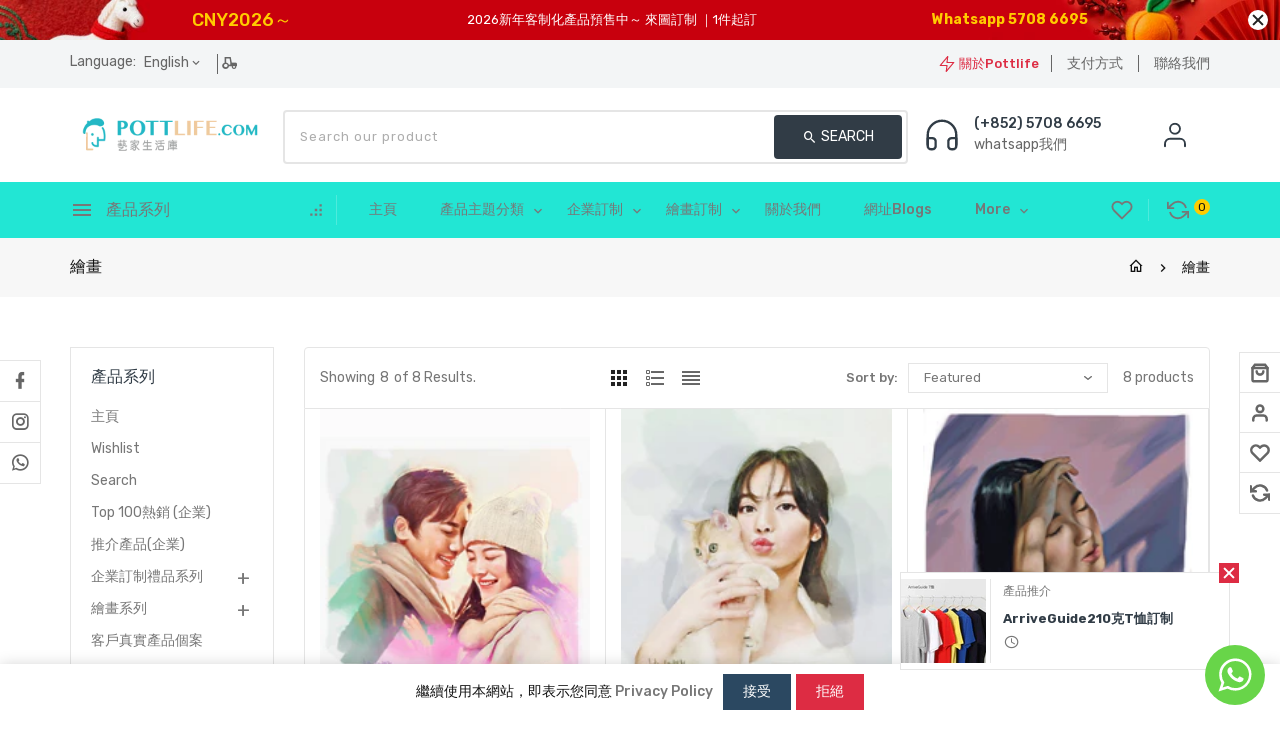

--- FILE ---
content_type: text/html; charset=utf-8
request_url: https://www.pottlife.com/collections/%E7%B9%AA%E7%95%AB-1
body_size: 61023
content:
<!doctype html>
<!--[if lt IE 7]><html class="no-js lt-ie9 lt-ie8 lt-ie7" lang="en"> <![endif]-->
<!--[if IE 7]><html class="no-js lt-ie9 lt-ie8" lang="en"> <![endif]-->
<!--[if IE 8]><html class="no-js lt-ie9" lang="en"> <![endif]-->
<!--[if IE 9 ]><html class="ie9 no-js"> <![endif]-->
<!--[if (gt IE 9)|!(IE)]><!--> 
<html  lang="en" class="no-js"> <!--<![endif]-->
  <head>
    <!-- Basic page needs ================================================== -->
    <meta charset="utf-8">
    <meta http-equiv="X-UA-Compatible" content="IE=edge,chrome=1">
    <meta name="theme-color" content="">
    <link rel="preconnect" href="https://cdn.shopify.com" crossorigin>
    <meta name="google-site-verification" content="aRUexk9YClD4QH2OsCAhC2OXdLPdRX0eyttGuu5WvAE" />
    
    <link rel="shortcut icon" href="//www.pottlife.com/cdn/shop/files/POTTLIFE_logo_alone_100px_32x32.jpg?v=1740547234" type="image/png" />
    
    <!-- Title and description ================================================== -->
    <title>
      人像定制繪畫 &ndash; Pottlife
    </title>
    
    <meta name="description" content="人像定制繪畫，可選擇油畫或水彩，一站式包含無框油畫布或畫框，價格合理，一份最有心思及紀念價值的禮物。">
    

    <!-- Social meta ================================================== -->
    
<meta property="og:site_name" content="Pottlife">

  <!-- Everything else   -->
  <meta property="og:type" content="website">
  <meta property="og:title" content="人像定制繪畫">
  <meta property="og:description" content="人像定制繪畫，可選擇油畫或水彩，一站式包含無框油畫布或畫框，價格合理，一份最有心思及紀念價值的禮物。">



  <meta property="og:url" content="https://www.pottlife.com/collections/%e7%b9%aa%e7%95%ab-1">






  <meta name="twitter:card" content="summary">




    <!-- Helpers ================================================== -->
    <link rel="canonical" href="https://www.pottlife.com/collections/%e7%b9%aa%e7%95%ab-1">
    <meta name="viewport" content="width=device-width, initial-scale=1, shrink-to-fit=no">

    
<style data-shopify>
:root {
--color-text: #313c46;
--color-sub-text: #313c46;
--color-body-text: #777777;
--color-body: #ffffff;
--color-border: #e5e5e5;
--color-header-text: #444444;
--color-sale-text: #c51f34;
--color-meta: #666666;
--color-text-field: #777777;
--color-text-hover-field: #111111;
--color-text-breadcrumb: #111111;
--color-text-hover-breadcrumb: #dd2c43;
--color-bg-breadcrumb: #f7f7f7;

--errorRed: #dc0000;
--successGreen: #0a942a;

--color-btn-primary: #dd2c43;
--color-btn-primary-text: #ffffff;
--color-btn-secondary: #313c46;
--color-btn-secondary-text: #ffffff;
--color-product-primary: #f5f5f5;
--color-product-primary-text: #222222;
--color-product-secondary: #2cddc9;
--color-product-secondary-text: #ffffff;

--passwordPageUseBgImage: true;

--font-stack-header: Rubik, sans-serif;
--font-stack-body: Rubik, sans-serif;
--font-stack-subheading: Rubik, sans-serif;
--font-size-base: 14px;
--font-line-height: 16px;
--font-letterspace: 0px;

--colorFooterContent: #666666;
--colorFooterSocial: #ffffff;
--colorFooterSocialHover: rgba(0,0,0,0);
--colorFooterbg: #ffffff;
--colorFooterTitle: #313c46;
--colorFooterBottombg: #ffffff;
--colorFooterBorder: #e6e2e2;
--FooterBottomLink: #e5e5e5;
--FooterBottomText: #666666;

--colorProductTitle: #273c99;

--selectIcon: url('//www.pottlife.com/cdn/shop/t/21/assets/ico-select.svg?v=32282256259852467451739968661');

--gutter: 30px;
--sectionSpacing: 55px;
--sectionSpacingSmall: 35px;

--colorBlankstate: 119, 119, 119;
--colorBlankstateBorder: 119, 119, 119;
--colorBlankstateBackground: 119, 119, 119;

--slick-font-family: "slick-icons, sans-serif";
--slick-arrow-color:  #111;
--slick-dot-color: #111;
--slick-dot-color-active: #111;
--slick-prev-character: '\2190';
--slick-next-character: '\2192';
--slick-dot-character:'\2022';
--slick-dot-size: 6px;
--slick-opacity-default: 0.75;
--slick-opacity-on-hover: 1;
--slick-opacity-not-active: 0.25;
}

.tab-product-inner::after {
position: absolute;
content: '';
background-image: url('//www.pottlife.com/cdn/shop/t/21/assets/category-bg.png?v=168383419556991974801740632824');
top: auto;
bottom: -40px;
left: -8%;
right: auto;
margin: auto;
width: 620px;
height: 470px;
} 

.product-single .ttqtyprogress span.QuantityAvailable{
background-image: url('//www.pottlife.com/cdn/shop/t/21/assets/fire.png?v=14384662478358297281739968635');
background-repeat: no-repeat;
height: 30px;
width: auto;
float: none;
display: inline-block;
vertical-align: top;
background-size: 30px;
}



.password-page__signup-form .input-group-field {
background-color: transparent;
}
.password-page__wrapper {
display: table;
height: 100%;
width: 100%;
background-color: var(--color-body);
padding-top: 15%;
}
.password-page__wrapper.bg-img {
background-image: url('//www.pottlife.com/cdn/shop/t/21/assets/password-page-background.jpg?v=3470');
background-size: cover;
background-repeat: no-repeat;
color: #ffffff;
}
.tt-serviceslider{
float:left;
width:100%;
background: url('//www.pottlife.com/cdn/shop/t/21/assets/slider-bg.jpg?v=119636352552955139181739968635') repeat fixed;
background-color:#572a68;
background-size: cover;
}
.category-slider .tthometab-title.box-heading .ttcategoryslider-tab::after {
background-image: url('//www.pottlife.com/cdn/shop/t/21/assets/banner.jpg?v=18500602429590166101739968635');
background-size: cover;
background-repeat: no-repeat;
background-position: center bottom;
position: absolute;
content: '';
top: auto;
bottom: 0;
left: 0;
right: 0;
margin: auto;
height: 300px;
width: auto;
z-index: -1;
}
.password-page__wrapper a {
color: inherit;
}
.password-page__wrapper a:hover {
color: inherit;
}
.password-page__wrapper.bg-img .social-sharing a {
color: #ffffff;
}
.password-page__wrapper.bg-img .social-sharing a:hover {
color: #ffffff;
}
.password-page__wrapper .social-sharing a {
color: var(--color-text-field);
}
.password-page__wrapper .social-sharing a:hover {
color: var(--color-meta);
}
.password-page__wrapper.bg-img h1, .password-page__wrapper.bg-img h2, .password-page__wrapper.bg-img h3, .password-page__wrapper.bg-img h4, .password-page__wrapper.bg-img h5, .password-page__wrapper.bg-img h6, .password-page__wrapper.bg-img .h1, .password-page__wrapper.bg-img .h2, .password-page__wrapper.bg-img .h3, .password-page__wrapper.bg-img .h4, .password-page__wrapper.bg-img .h5, .password-page__wrapper.bg-img .h6 {
color: #fff;
}
.password-page__wrapper.bg-img .input-group-btn .icon {
color: inherit;
}



   .template-index .main-content .shopify-section.index-section , .product-single__description  , #recently-viewed-products-wrap , .related-products-container {
  padding-bottom: 30px ;
  float: left;
  width: 100%;
}

@media  (max-width: 991px) {
  .template-index .main-content .shopify-section.index-section , .product-single__description , #recently-viewed-products-wrap , .related-products-container{
      padding-bottom: 25px ;
      }
   }


@media  (max-width: 480px) {
    .template-index .main-content .shopify-section.index-section , .product-single__description , #recently-viewed-products-wrap , .related-products-container {
        padding-bottom: 20px ;
        }
    }

  
@media (min-width:768px) {
  .container {
    max-width: 750px
  }
}

@media (min-width:992px) {
  .container {
    max-width: 970px
  }
}

@media (min-width:1200px) {
  .container {
    max-width: 1170px
  }
}

@media (min-width:1300px) {
  .container {
    max-width: 1260px;   	
  }
}
@media (min-width:1330px) {
  .container {
    max-width: 1300px
  }
}
@media (min-width:1430px) {
  .container {
    max-width: 1400px
  }
}
@media (min-width:1530px) {
  .container {
    max-width: 1500px
  }
}
@media (min-width:1630px) {
  .container {
    max-width: 1600px
  }
}

  @media (min-width: 1770px) {
  .container , .container-lg, .container-md, .container-sm, .container-xl, .container-xxl {
     max-width: 1740px ;
  }
}
  
  
.flag-usd { background-image: url(//cdn.shopify.com/s/files/1/1454/2846/t/5/assets/currency_1.png?5796274980970116025);background-repeat:no-repeat; display: inline-block; height: 11px; width: 16px;}
.flag-eur { background-image: url(//cdn.shopify.com/s/files/1/1454/2846/t/5/assets/currency_2.png?5796274980970116025);background-repeat:no-repeat; display: inline-block; height: 11px; width: 16px;}
.flag-gbp { background-image: url(//cdn.shopify.com/s/files/1/1454/2846/t/5/assets/currency_3.png?5796274980970116025);background-repeat:no-repeat;display: inline-block; height: 11px; width: 16px;}
.flag-aud { background-image: url(//cdn.shopify.com/s/files/1/1454/2846/t/5/assets/currency_4.png?5796274980970116025);background-repeat:no-repeat; display: inline-block; height: 11px;width: 16px;}
.flag- { background-image: url(//cdn.shopify.com/s/files/1/2392/4435/t/2/assets/currency_6.png?13466799072974063191);background-repeat:no-repeat; display: inline-block; height: 11px; width: 16px;}
.flag- { background-image: url(//cdn.shopify.com/s/files/1/2392/4435/t/2/assets/currency_7.png?13466799072974063191);background-repeat:no-repeat; display: inline-block; height: 11px; width: 16px;}
.flag- { background-image: url(//cdn.shopify.com/s/files/1/2392/4435/t/2/assets/currency_8.png?13466799072974063191);background-repeat:no-repeat;display: inline-block; height: 11px; width: 16px;}
.flag- { background-image: url(//cdn.shopify.com/s/files/1/2392/4435/t/2/assets/currency_9.png?13466799072974063191);background-repeat:no-repeat; display: inline-block; height: 11px;width: 16px;}
.flag- { background-image: url(//cdn.shopify.com/s/files/1/2392/4435/t/2/assets/currency_10.png?13466799072974063191); background-repeat:no-repeat; display: inline-block; height: 11px; width: 16px;}
.flag-1 { background-image: url(//www.pottlife.com/cdn/shop/t/21/assets/currency_1.png?v=93854111358131489481740548054);background-repeat:no-repeat; display: inline-block; height: 11px; width: 16px;}
.flag-2 { background-image: url(//www.pottlife.com/cdn/shop/t/21/assets/currency_2.png?v=142449562045385239011739968636);background-repeat:no-repeat; display: inline-block; height: 11px; width: 16px;}
.flag-3 { background-image: url(//www.pottlife.com/cdn/shop/t/21/assets/currency_3.png?v=170596593875287525321739968636);background-repeat:no-repeat;display: inline-block; height: 11px; width: 16px;}
.flag-4 { background-image: url(//www.pottlife.com/cdn/shop/t/21/assets/currency_4.png?v=183532650322902660331739968635);background-repeat:no-repeat; display: inline-block; height: 11px;width: 16px;}
.flag-5 { background-image: url(//www.pottlife.com/cdn/shop/t/21/assets/currency_5.png?v=31126371714934889051739968636); background-repeat:no-repeat; display: inline-block; height: 11px; width: 16px;}
.flag-6 { background-image: url(//www.pottlife.com/cdn/shop/t/21/assets/currency_6.png?v=135806640664628226501740548054);background-repeat:no-repeat; display: inline-block; height: 11px; width: 16px;}
.flag-7 { background-image: url(//www.pottlife.com/cdn/shop/t/21/assets/currency_7.png?v=3470);background-repeat:no-repeat; display: inline-block; height: 11px; width: 16px;}
.flag-8 { background-image: url(//www.pottlife.com/cdn/shop/t/21/assets/currency_8.png?v=3470);background-repeat:no-repeat;display: inline-block; height: 11px; width: 16px;}
.flag-9 { background-image: url(//www.pottlife.com/cdn/shop/t/21/assets/currency_9.png?v=3470);background-repeat:no-repeat; display: inline-block; height: 11px;width: 16px;}
.flag-10 { background-image: url(//www.pottlife.com/cdn/shop/t/21/assets/currency_10.png?v=3470); background-repeat:no-repeat; display: inline-block; height: 11px; width: 16px;}
</style>


    <!-- CSS ================================================== -->
    <link href="//www.pottlife.com/cdn/shop/t/21/assets/materialdesignicons.min.css?v=151124678991730732861739968635" rel="stylesheet" type="text/css" media="all" />
    <link href="//www.pottlife.com/cdn/shop/t/21/assets/magnific-popup.min.css?v=100835654038993863221739968635" rel="stylesheet" type="text/css" media="all" />
    <link href="//www.pottlife.com/cdn/shop/t/21/assets/animate.css?v=79136628873389012921739968635" rel="stylesheet" type="text/css" media="all" /> 
    <link href="//www.pottlife.com/cdn/shop/t/21/assets/bootstrap.min.css?v=55365931784670879101739968635" rel="stylesheet" type="text/css" media="all" /> 
    <link href="//www.pottlife.com/cdn/shop/t/21/assets/owl.carousel.css?v=147226212872109417121739968636" rel="stylesheet" type="text/css" media="all" />
    <link href="//www.pottlife.com/cdn/shop/t/21/assets/theme.css?v=90668537354372235061739968635" rel="stylesheet" type="text/css" media="all" />
    <link href="//www.pottlife.com/cdn/shop/t/21/assets/home.css?v=61086894428191934591739968635" rel="stylesheet" type="text/css" media="all" />
    <link href="//www.pottlife.com/cdn/shop/t/21/assets/dark.css?v=48342304066630658161739968635" rel="stylesheet" type="text/css" media="all" />
    
    
<link rel="stylesheet" type="text/css" href="//fonts.googleapis.com/css?family=Rubik:300,300italic,400,,400italic,500,500italic,600,600italic,700,700italic,800,800italic&display=swap">


<link rel="stylesheet" type="text/css" href="//fonts.googleapis.com/css?family=Rubik:300,300italic,400,500,500italic,600,400italic,600italic,700,700italic,800,800italic&display=swap">


<link rel="stylesheet" type="text/css" href="//fonts.googleapis.com/css?family=Rubik:300,300italic,400,500,500italic,600,400italic,600italic,700,700italic,800,800italic&display=swap">



    <script>document.documentElement.className = document.documentElement.className.replace('no-js', 'js');</script>
    <!-- Header hook for plugins ================================================== -->
    <script>window.performance && window.performance.mark && window.performance.mark('shopify.content_for_header.start');</script><meta name="facebook-domain-verification" content="a05r04btw2cdua8ryzwci55aeusmfc">
<meta name="google-site-verification" content="vNcMGUyMtYQ2IaVUEmbVGZGGKpa1qN7nYqon9i3PmT4">
<meta id="shopify-digital-wallet" name="shopify-digital-wallet" content="/60112765089/digital_wallets/dialog">
<meta name="shopify-checkout-api-token" content="500b6ab357c01fc0950b1d83baa64830">
<meta id="in-context-paypal-metadata" data-shop-id="60112765089" data-venmo-supported="false" data-environment="production" data-locale="en_US" data-paypal-v4="true" data-currency="HKD">
<link rel="alternate" type="application/atom+xml" title="Feed" href="/collections/%E7%B9%AA%E7%95%AB-1.atom" />
<link rel="alternate" hreflang="x-default" href="https://www.pottlife.com/collections/%E7%B9%AA%E7%95%AB-1">
<link rel="alternate" hreflang="en" href="https://www.pottlife.com/collections/%E7%B9%AA%E7%95%AB-1">
<link rel="alternate" hreflang="zh-Hant" href="https://www.pottlife.com/zh/collections/%E7%B9%AA%E7%95%AB-1">
<link rel="alternate" hreflang="zh-Hant-HK" href="https://www.pottlife.com/zh/collections/%E7%B9%AA%E7%95%AB-1">
<link rel="alternate" type="application/json+oembed" href="https://www.pottlife.com/collections/%e7%b9%aa%e7%95%ab-1.oembed">
<script async="async" src="/checkouts/internal/preloads.js?locale=en-HK"></script>
<link rel="preconnect" href="https://shop.app" crossorigin="anonymous">
<script async="async" src="https://shop.app/checkouts/internal/preloads.js?locale=en-HK&shop_id=60112765089" crossorigin="anonymous"></script>
<script id="apple-pay-shop-capabilities" type="application/json">{"shopId":60112765089,"countryCode":"HK","currencyCode":"HKD","merchantCapabilities":["supports3DS"],"merchantId":"gid:\/\/shopify\/Shop\/60112765089","merchantName":"Pottlife","requiredBillingContactFields":["postalAddress","email"],"requiredShippingContactFields":["postalAddress","email"],"shippingType":"shipping","supportedNetworks":["visa","masterCard","amex"],"total":{"type":"pending","label":"Pottlife","amount":"1.00"},"shopifyPaymentsEnabled":true,"supportsSubscriptions":true}</script>
<script id="shopify-features" type="application/json">{"accessToken":"500b6ab357c01fc0950b1d83baa64830","betas":["rich-media-storefront-analytics"],"domain":"www.pottlife.com","predictiveSearch":true,"shopId":60112765089,"locale":"en"}</script>
<script>var Shopify = Shopify || {};
Shopify.shop = "pottlife.myshopify.com";
Shopify.locale = "en";
Shopify.currency = {"active":"HKD","rate":"1.0"};
Shopify.country = "HK";
Shopify.theme = {"name":"egudgets-06B_2025 Feb New Launch","id":138190454945,"schema_name":"Gudgets","schema_version":"3.1.0","theme_store_id":null,"role":"main"};
Shopify.theme.handle = "null";
Shopify.theme.style = {"id":null,"handle":null};
Shopify.cdnHost = "www.pottlife.com/cdn";
Shopify.routes = Shopify.routes || {};
Shopify.routes.root = "/";</script>
<script type="module">!function(o){(o.Shopify=o.Shopify||{}).modules=!0}(window);</script>
<script>!function(o){function n(){var o=[];function n(){o.push(Array.prototype.slice.apply(arguments))}return n.q=o,n}var t=o.Shopify=o.Shopify||{};t.loadFeatures=n(),t.autoloadFeatures=n()}(window);</script>
<script>
  window.ShopifyPay = window.ShopifyPay || {};
  window.ShopifyPay.apiHost = "shop.app\/pay";
  window.ShopifyPay.redirectState = null;
</script>
<script id="shop-js-analytics" type="application/json">{"pageType":"collection"}</script>
<script defer="defer" async type="module" src="//www.pottlife.com/cdn/shopifycloud/shop-js/modules/v2/client.init-shop-cart-sync_BT-GjEfc.en.esm.js"></script>
<script defer="defer" async type="module" src="//www.pottlife.com/cdn/shopifycloud/shop-js/modules/v2/chunk.common_D58fp_Oc.esm.js"></script>
<script defer="defer" async type="module" src="//www.pottlife.com/cdn/shopifycloud/shop-js/modules/v2/chunk.modal_xMitdFEc.esm.js"></script>
<script type="module">
  await import("//www.pottlife.com/cdn/shopifycloud/shop-js/modules/v2/client.init-shop-cart-sync_BT-GjEfc.en.esm.js");
await import("//www.pottlife.com/cdn/shopifycloud/shop-js/modules/v2/chunk.common_D58fp_Oc.esm.js");
await import("//www.pottlife.com/cdn/shopifycloud/shop-js/modules/v2/chunk.modal_xMitdFEc.esm.js");

  window.Shopify.SignInWithShop?.initShopCartSync?.({"fedCMEnabled":true,"windoidEnabled":true});

</script>
<script>
  window.Shopify = window.Shopify || {};
  if (!window.Shopify.featureAssets) window.Shopify.featureAssets = {};
  window.Shopify.featureAssets['shop-js'] = {"shop-cart-sync":["modules/v2/client.shop-cart-sync_DZOKe7Ll.en.esm.js","modules/v2/chunk.common_D58fp_Oc.esm.js","modules/v2/chunk.modal_xMitdFEc.esm.js"],"init-fed-cm":["modules/v2/client.init-fed-cm_B6oLuCjv.en.esm.js","modules/v2/chunk.common_D58fp_Oc.esm.js","modules/v2/chunk.modal_xMitdFEc.esm.js"],"shop-cash-offers":["modules/v2/client.shop-cash-offers_D2sdYoxE.en.esm.js","modules/v2/chunk.common_D58fp_Oc.esm.js","modules/v2/chunk.modal_xMitdFEc.esm.js"],"shop-login-button":["modules/v2/client.shop-login-button_QeVjl5Y3.en.esm.js","modules/v2/chunk.common_D58fp_Oc.esm.js","modules/v2/chunk.modal_xMitdFEc.esm.js"],"pay-button":["modules/v2/client.pay-button_DXTOsIq6.en.esm.js","modules/v2/chunk.common_D58fp_Oc.esm.js","modules/v2/chunk.modal_xMitdFEc.esm.js"],"shop-button":["modules/v2/client.shop-button_DQZHx9pm.en.esm.js","modules/v2/chunk.common_D58fp_Oc.esm.js","modules/v2/chunk.modal_xMitdFEc.esm.js"],"avatar":["modules/v2/client.avatar_BTnouDA3.en.esm.js"],"init-windoid":["modules/v2/client.init-windoid_CR1B-cfM.en.esm.js","modules/v2/chunk.common_D58fp_Oc.esm.js","modules/v2/chunk.modal_xMitdFEc.esm.js"],"init-shop-for-new-customer-accounts":["modules/v2/client.init-shop-for-new-customer-accounts_C_vY_xzh.en.esm.js","modules/v2/client.shop-login-button_QeVjl5Y3.en.esm.js","modules/v2/chunk.common_D58fp_Oc.esm.js","modules/v2/chunk.modal_xMitdFEc.esm.js"],"init-shop-email-lookup-coordinator":["modules/v2/client.init-shop-email-lookup-coordinator_BI7n9ZSv.en.esm.js","modules/v2/chunk.common_D58fp_Oc.esm.js","modules/v2/chunk.modal_xMitdFEc.esm.js"],"init-shop-cart-sync":["modules/v2/client.init-shop-cart-sync_BT-GjEfc.en.esm.js","modules/v2/chunk.common_D58fp_Oc.esm.js","modules/v2/chunk.modal_xMitdFEc.esm.js"],"shop-toast-manager":["modules/v2/client.shop-toast-manager_DiYdP3xc.en.esm.js","modules/v2/chunk.common_D58fp_Oc.esm.js","modules/v2/chunk.modal_xMitdFEc.esm.js"],"init-customer-accounts":["modules/v2/client.init-customer-accounts_D9ZNqS-Q.en.esm.js","modules/v2/client.shop-login-button_QeVjl5Y3.en.esm.js","modules/v2/chunk.common_D58fp_Oc.esm.js","modules/v2/chunk.modal_xMitdFEc.esm.js"],"init-customer-accounts-sign-up":["modules/v2/client.init-customer-accounts-sign-up_iGw4briv.en.esm.js","modules/v2/client.shop-login-button_QeVjl5Y3.en.esm.js","modules/v2/chunk.common_D58fp_Oc.esm.js","modules/v2/chunk.modal_xMitdFEc.esm.js"],"shop-follow-button":["modules/v2/client.shop-follow-button_CqMgW2wH.en.esm.js","modules/v2/chunk.common_D58fp_Oc.esm.js","modules/v2/chunk.modal_xMitdFEc.esm.js"],"checkout-modal":["modules/v2/client.checkout-modal_xHeaAweL.en.esm.js","modules/v2/chunk.common_D58fp_Oc.esm.js","modules/v2/chunk.modal_xMitdFEc.esm.js"],"shop-login":["modules/v2/client.shop-login_D91U-Q7h.en.esm.js","modules/v2/chunk.common_D58fp_Oc.esm.js","modules/v2/chunk.modal_xMitdFEc.esm.js"],"lead-capture":["modules/v2/client.lead-capture_BJmE1dJe.en.esm.js","modules/v2/chunk.common_D58fp_Oc.esm.js","modules/v2/chunk.modal_xMitdFEc.esm.js"],"payment-terms":["modules/v2/client.payment-terms_Ci9AEqFq.en.esm.js","modules/v2/chunk.common_D58fp_Oc.esm.js","modules/v2/chunk.modal_xMitdFEc.esm.js"]};
</script>
<script>(function() {
  var isLoaded = false;
  function asyncLoad() {
    if (isLoaded) return;
    isLoaded = true;
    var urls = ["https:\/\/portfolio.zifyapp.com\/js\/frontend\/scripttag-v1.js?shop=pottlife.myshopify.com","https:\/\/galleries.goodapps.io\/goodapps.js?domain=https:\/\/galleries.goodapps.io\/\u0026aws=https:\/\/s3-us-west-2.amazonaws.com\/goodapps-galleryp-1\/\u0026shop=pottlife.myshopify.com","\/\/cdn.shopify.com\/proxy\/4f778c396e984687f39c0f1da0f6f79a37cb3c1ebbfd6a301e4e1bf7ca1196ae\/shopify-script-tags.s3.eu-west-1.amazonaws.com\/smartseo\/instantpage.js?shop=pottlife.myshopify.com\u0026sp-cache-control=cHVibGljLCBtYXgtYWdlPTkwMA"];
    for (var i = 0; i < urls.length; i++) {
      var s = document.createElement('script');
      s.type = 'text/javascript';
      s.async = true;
      s.src = urls[i];
      var x = document.getElementsByTagName('script')[0];
      x.parentNode.insertBefore(s, x);
    }
  };
  if(window.attachEvent) {
    window.attachEvent('onload', asyncLoad);
  } else {
    window.addEventListener('load', asyncLoad, false);
  }
})();</script>
<script id="__st">var __st={"a":60112765089,"offset":28800,"reqid":"b3456c9e-b416-4070-a037-0558547cb2eb-1769249201","pageurl":"www.pottlife.com\/collections\/%E7%B9%AA%E7%95%AB-1","u":"4b4ca1059bcc","p":"collection","rtyp":"collection","rid":282367885473};</script>
<script>window.ShopifyPaypalV4VisibilityTracking = true;</script>
<script id="captcha-bootstrap">!function(){'use strict';const t='contact',e='account',n='new_comment',o=[[t,t],['blogs',n],['comments',n],[t,'customer']],c=[[e,'customer_login'],[e,'guest_login'],[e,'recover_customer_password'],[e,'create_customer']],r=t=>t.map((([t,e])=>`form[action*='/${t}']:not([data-nocaptcha='true']) input[name='form_type'][value='${e}']`)).join(','),a=t=>()=>t?[...document.querySelectorAll(t)].map((t=>t.form)):[];function s(){const t=[...o],e=r(t);return a(e)}const i='password',u='form_key',d=['recaptcha-v3-token','g-recaptcha-response','h-captcha-response',i],f=()=>{try{return window.sessionStorage}catch{return}},m='__shopify_v',_=t=>t.elements[u];function p(t,e,n=!1){try{const o=window.sessionStorage,c=JSON.parse(o.getItem(e)),{data:r}=function(t){const{data:e,action:n}=t;return t[m]||n?{data:e,action:n}:{data:t,action:n}}(c);for(const[e,n]of Object.entries(r))t.elements[e]&&(t.elements[e].value=n);n&&o.removeItem(e)}catch(o){console.error('form repopulation failed',{error:o})}}const l='form_type',E='cptcha';function T(t){t.dataset[E]=!0}const w=window,h=w.document,L='Shopify',v='ce_forms',y='captcha';let A=!1;((t,e)=>{const n=(g='f06e6c50-85a8-45c8-87d0-21a2b65856fe',I='https://cdn.shopify.com/shopifycloud/storefront-forms-hcaptcha/ce_storefront_forms_captcha_hcaptcha.v1.5.2.iife.js',D={infoText:'Protected by hCaptcha',privacyText:'Privacy',termsText:'Terms'},(t,e,n)=>{const o=w[L][v],c=o.bindForm;if(c)return c(t,g,e,D).then(n);var r;o.q.push([[t,g,e,D],n]),r=I,A||(h.body.append(Object.assign(h.createElement('script'),{id:'captcha-provider',async:!0,src:r})),A=!0)});var g,I,D;w[L]=w[L]||{},w[L][v]=w[L][v]||{},w[L][v].q=[],w[L][y]=w[L][y]||{},w[L][y].protect=function(t,e){n(t,void 0,e),T(t)},Object.freeze(w[L][y]),function(t,e,n,w,h,L){const[v,y,A,g]=function(t,e,n){const i=e?o:[],u=t?c:[],d=[...i,...u],f=r(d),m=r(i),_=r(d.filter((([t,e])=>n.includes(e))));return[a(f),a(m),a(_),s()]}(w,h,L),I=t=>{const e=t.target;return e instanceof HTMLFormElement?e:e&&e.form},D=t=>v().includes(t);t.addEventListener('submit',(t=>{const e=I(t);if(!e)return;const n=D(e)&&!e.dataset.hcaptchaBound&&!e.dataset.recaptchaBound,o=_(e),c=g().includes(e)&&(!o||!o.value);(n||c)&&t.preventDefault(),c&&!n&&(function(t){try{if(!f())return;!function(t){const e=f();if(!e)return;const n=_(t);if(!n)return;const o=n.value;o&&e.removeItem(o)}(t);const e=Array.from(Array(32),(()=>Math.random().toString(36)[2])).join('');!function(t,e){_(t)||t.append(Object.assign(document.createElement('input'),{type:'hidden',name:u})),t.elements[u].value=e}(t,e),function(t,e){const n=f();if(!n)return;const o=[...t.querySelectorAll(`input[type='${i}']`)].map((({name:t})=>t)),c=[...d,...o],r={};for(const[a,s]of new FormData(t).entries())c.includes(a)||(r[a]=s);n.setItem(e,JSON.stringify({[m]:1,action:t.action,data:r}))}(t,e)}catch(e){console.error('failed to persist form',e)}}(e),e.submit())}));const S=(t,e)=>{t&&!t.dataset[E]&&(n(t,e.some((e=>e===t))),T(t))};for(const o of['focusin','change'])t.addEventListener(o,(t=>{const e=I(t);D(e)&&S(e,y())}));const B=e.get('form_key'),M=e.get(l),P=B&&M;t.addEventListener('DOMContentLoaded',(()=>{const t=y();if(P)for(const e of t)e.elements[l].value===M&&p(e,B);[...new Set([...A(),...v().filter((t=>'true'===t.dataset.shopifyCaptcha))])].forEach((e=>S(e,t)))}))}(h,new URLSearchParams(w.location.search),n,t,e,['guest_login'])})(!0,!0)}();</script>
<script integrity="sha256-4kQ18oKyAcykRKYeNunJcIwy7WH5gtpwJnB7kiuLZ1E=" data-source-attribution="shopify.loadfeatures" defer="defer" src="//www.pottlife.com/cdn/shopifycloud/storefront/assets/storefront/load_feature-a0a9edcb.js" crossorigin="anonymous"></script>
<script crossorigin="anonymous" defer="defer" src="//www.pottlife.com/cdn/shopifycloud/storefront/assets/shopify_pay/storefront-65b4c6d7.js?v=20250812"></script>
<script data-source-attribution="shopify.dynamic_checkout.dynamic.init">var Shopify=Shopify||{};Shopify.PaymentButton=Shopify.PaymentButton||{isStorefrontPortableWallets:!0,init:function(){window.Shopify.PaymentButton.init=function(){};var t=document.createElement("script");t.src="https://www.pottlife.com/cdn/shopifycloud/portable-wallets/latest/portable-wallets.en.js",t.type="module",document.head.appendChild(t)}};
</script>
<script data-source-attribution="shopify.dynamic_checkout.buyer_consent">
  function portableWalletsHideBuyerConsent(e){var t=document.getElementById("shopify-buyer-consent"),n=document.getElementById("shopify-subscription-policy-button");t&&n&&(t.classList.add("hidden"),t.setAttribute("aria-hidden","true"),n.removeEventListener("click",e))}function portableWalletsShowBuyerConsent(e){var t=document.getElementById("shopify-buyer-consent"),n=document.getElementById("shopify-subscription-policy-button");t&&n&&(t.classList.remove("hidden"),t.removeAttribute("aria-hidden"),n.addEventListener("click",e))}window.Shopify?.PaymentButton&&(window.Shopify.PaymentButton.hideBuyerConsent=portableWalletsHideBuyerConsent,window.Shopify.PaymentButton.showBuyerConsent=portableWalletsShowBuyerConsent);
</script>
<script data-source-attribution="shopify.dynamic_checkout.cart.bootstrap">document.addEventListener("DOMContentLoaded",(function(){function t(){return document.querySelector("shopify-accelerated-checkout-cart, shopify-accelerated-checkout")}if(t())Shopify.PaymentButton.init();else{new MutationObserver((function(e,n){t()&&(Shopify.PaymentButton.init(),n.disconnect())})).observe(document.body,{childList:!0,subtree:!0})}}));
</script>
<link id="shopify-accelerated-checkout-styles" rel="stylesheet" media="screen" href="https://www.pottlife.com/cdn/shopifycloud/portable-wallets/latest/accelerated-checkout-backwards-compat.css" crossorigin="anonymous">
<style id="shopify-accelerated-checkout-cart">
        #shopify-buyer-consent {
  margin-top: 1em;
  display: inline-block;
  width: 100%;
}

#shopify-buyer-consent.hidden {
  display: none;
}

#shopify-subscription-policy-button {
  background: none;
  border: none;
  padding: 0;
  text-decoration: underline;
  font-size: inherit;
  cursor: pointer;
}

#shopify-subscription-policy-button::before {
  box-shadow: none;
}

      </style>

<script>window.performance && window.performance.mark && window.performance.mark('shopify.content_for_header.end');</script>
    

<!--[if lt IE 9]>
<script src="//cdnjs.cloudflare.com/ajax/libs/html5shiv/3.7.2/html5shiv.min.js" type="text/javascript"></script>
<script src="//www.pottlife.com/cdn/shop/t/21/assets/respond.min.js?v=3470" type="text/javascript"></script>
<link href="//www.pottlife.com/cdn/shop/t/21/assets/respond-proxy.html" id="respond-proxy" rel="respond-proxy" />
<link href="//www.pottlife.com/search?q=3684a25c0dfafb91152a918820281bbc" id="respond-redirect" rel="respond-redirect" />
<script src="//www.pottlife.com/search?q=3684a25c0dfafb91152a918820281bbc" type="text/javascript"></script>
<![endif]-->
  
    
    <script src="//www.pottlife.com/cdn/shop/t/21/assets/global.js?v=35817603793653326261739968635" defer="defer"></script>
    <script src="//www.pottlife.com/cdn/shop/t/21/assets/modernizr.min.js?v=141526351394056366601739968635"></script>  
    <script src="//www.pottlife.com/cdn/shop/t/21/assets/jquery.min.js?v=65069114990127504031739968636"></script>  
    <script src="//www.pottlife.com/cdn/shop/t/21/assets/theme.js?v=78702440948004003981739968635"></script> 
      
    <script src="//www.pottlife.com/cdn/shop/t/21/assets/details-disclosure.js?v=151046842327821256591739968636" defer="defer"></script>
    <script src="//www.pottlife.com/cdn/shop/t/21/assets/jquery-cookie.min.js?v=72365755745404048181739968636"></script>  
    <script src="//www.pottlife.com/cdn/shop/t/21/assets/bootstrap.min.js?v=155769432809397003541739968636 "></script>  
    <script src="//www.pottlife.com/cdn/shopifycloud/storefront/assets/themes_support/api.jquery-7ab1a3a4.js" defer="defer"></script>  
    <script src="//www.pottlife.com/cdn/shop/t/21/assets/jquery.history.js?v=97881352713305193381739968635 " defer="defer"></script> 
    <script src="//www.pottlife.com/cdn/shop/t/21/assets/countdown.js?v=44094321585045507291739968636" async="async" defer="defer"></script>
    <script src="//www.pottlife.com/cdn/shop/t/21/assets/owl.carousel.min.js?v=12022077702122509501739968636"></script>  
    <script src="//www.pottlife.com/cdn/shop/t/21/assets/slick.min.js?v=87214738688696560181739968636"></script> 
    <link href="//www.pottlife.com/cdn/shop/t/21/assets/slick.min.css?v=26771649428789975581739968635" rel="stylesheet" type="text/css" media="all" />  
    <script src="//www.pottlife.com/cdn/shop/t/21/assets/magnific-popup.min.js?v=131215028668477946081739968635" defer="defer"></script>
    <script src="//www.pottlife.com/cdn/shop/t/21/assets/threesixty.min.js?v=102290159561349772381739968636 " defer="defer"></script>
    <script src="//www.pottlife.com/cdn/shop/t/21/assets/imagesLoaded.min.js?v=11435349786533454331739968636 " defer="defer"></script> 
    <script src="//www.pottlife.com/cdn/shop/t/21/assets/parallax.min.js?v=31359280653699487991739968636" defer="defer"></script> 
    <script src="//www.pottlife.com/cdn/shop/t/21/assets/shop.js?v=141617503807765001601739968661" defer="defer"></script> 
    <script src="//www.pottlife.com/cdn/shop/t/21/assets/ResizeSensor.min.js?v=37777130610587172391739968636   " defer="defer"></script> 
    <script src="//www.pottlife.com/cdn/shop/t/21/assets/theia-sticky-sidebar.min.js?v=70146531350335917501739968635" defer="defer"></script>     
    <script src="//www.pottlife.com/cdn/shop/t/21/assets/inview.js?v=161825886509598829731739968635 " defer="defer"></script>      
    <script src="//www.pottlife.com/cdn/shop/t/21/assets/custom-js.js?v=172295604773869570651739968635" defer="defer"></script>  
    
    <script>window.money_format = "HK${{amount}}";window.shop_currency = "HKD";window.show_multiple_currencies = true;window.many_in_stock="Translation missing: en.products.product.many_in_stock";window.out_of_stock="Sold Out";window.in_stock=" In Stock";window.unavailable="Unavailable";</script>  
    <style>.ttloader {background-color:  #ffffff;height: 100%;left: 0;position: fixed;top: 0; width: 100%; z-index: 999999;}.rotating {background-image: url("//www.pottlife.com/cdn/shopifycloud/storefront/assets/no-image-2048-a2addb12.gif");}.rotating {background-position: center center;background-repeat: no-repeat;bottom: 0;height: auto;left: 0;margin: auto;position: absolute;right: 0; top: 0; width: 100%; }</style>
    <script>
      if (window.MSInputMethodContext && document.documentMode) {
        var scripts = document.getElementsByTagName('script')[0];
        var polyfill = document.createElement("script");
        polyfill.defer = true;
        polyfill.src = "//www.pottlife.com/cdn/shop/t/21/assets/ie11CustomProperties.min.js?v=3470";
        scripts.parentNode.insertBefore(polyfill, scripts);
      }
    </script>
  <!-- BEGIN app block: shopify://apps/lookfy-gallery/blocks/app-embed/596af5f6-9933-4730-95c2-f7d8d52a0c3e --><!-- BEGIN app snippet: javascript -->
<script type="text/javascript">
window.lfPageType??="collection";
window.lfPageId??="";
window.lfHandle??="collections/%E7%B9%AA%E7%95%AB-1";
window.lfShopID??="60112765089";
window.lfShopUrl??="https://www.pottlife.com";
window.lfIsoCode??="en";
window.lfCountry??="en";
window.lfLanguages??=[{"shop_locale":{"locale":"en","enabled":true,"primary":true,"published":true}},{"shop_locale":{"locale":"zh-TW","enabled":true,"primary":false,"published":true}}];
window.lfCurrencyFormat??="HK${{amount}}";
window.lfMoneyFormat??="${{amount}}";
window.lfCartAdd??="/cart/add";
window.lfCartUrl??="/cart";
window.lfShopLang??={"add_to_cart_select":"Select {attribute_label}","choose_options":"Choose Options","add_to_cart":"Add to Cart","add_all_to_cart":"Add All to Cart","sold_out":"Sold Out","load_more":"Load More","badge_discount":"Off","sale":"Sale","description":"Description","in_this_photo":"In this media","shop_the_look":"Shop the Look","all":"All","view_full_details":"View Full Details","shop_now":"Shop Now","volume_pricing":"Volume pricing available"};
window.lfShopTrans??=null;
window.lfCustomJs??=null;
window.lfCustomCss??=null;
window.lfPopupCss??=null;
window.lfTooltipPosition??="normal";
window.lfPlan??="free";
window.lfPlanDev??="";
window.lfHeading??=null;
window.lfStlFont??=null;
window.lfLibs??={};
</script><style data-shopify>


</style><!-- END app snippet -->
<!-- END app block --><!-- BEGIN app block: shopify://apps/smart-seo/blocks/smartseo/7b0a6064-ca2e-4392-9a1d-8c43c942357b --><meta name="smart-seo-integrated" content="true" /><!-- metatagsSavedToSEOFields: true --><!-- BEGIN app snippet: smartseo.no.index -->





<!-- END app snippet --><!-- END app block --><script src="https://cdn.shopify.com/extensions/019bdeb5-0f88-74c2-bca8-b9ed42b1e34f/lookfy-lookbook-gallery-766/assets/lookfy.js" type="text/javascript" defer="defer"></script>
<link href="https://cdn.shopify.com/extensions/019bdeb5-0f88-74c2-bca8-b9ed42b1e34f/lookfy-lookbook-gallery-766/assets/lookfy.css" rel="stylesheet" type="text/css" media="all">
<link href="https://cdn.shopify.com/extensions/019b3557-df9a-7300-9497-833d22883df4/retentionly-whatsapp-86/assets/styles.css" rel="stylesheet" type="text/css" media="all">
<meta property="og:image" content="https://cdn.shopify.com/s/files/1/0601/1276/5089/collections/picasL_Cubisme_2_M.jpg?v=1742992329" />
<meta property="og:image:secure_url" content="https://cdn.shopify.com/s/files/1/0601/1276/5089/collections/picasL_Cubisme_2_M.jpg?v=1742992329" />
<meta property="og:image:width" content="200" />
<meta property="og:image:height" content="200" />
<meta property="og:image:alt" content="油畫布及錶框 (企業)" />
<link href="https://monorail-edge.shopifysvc.com" rel="dns-prefetch">
<script>(function(){if ("sendBeacon" in navigator && "performance" in window) {try {var session_token_from_headers = performance.getEntriesByType('navigation')[0].serverTiming.find(x => x.name == '_s').description;} catch {var session_token_from_headers = undefined;}var session_cookie_matches = document.cookie.match(/_shopify_s=([^;]*)/);var session_token_from_cookie = session_cookie_matches && session_cookie_matches.length === 2 ? session_cookie_matches[1] : "";var session_token = session_token_from_headers || session_token_from_cookie || "";function handle_abandonment_event(e) {var entries = performance.getEntries().filter(function(entry) {return /monorail-edge.shopifysvc.com/.test(entry.name);});if (!window.abandonment_tracked && entries.length === 0) {window.abandonment_tracked = true;var currentMs = Date.now();var navigation_start = performance.timing.navigationStart;var payload = {shop_id: 60112765089,url: window.location.href,navigation_start,duration: currentMs - navigation_start,session_token,page_type: "collection"};window.navigator.sendBeacon("https://monorail-edge.shopifysvc.com/v1/produce", JSON.stringify({schema_id: "online_store_buyer_site_abandonment/1.1",payload: payload,metadata: {event_created_at_ms: currentMs,event_sent_at_ms: currentMs}}));}}window.addEventListener('pagehide', handle_abandonment_event);}}());</script>
<script id="web-pixels-manager-setup">(function e(e,d,r,n,o){if(void 0===o&&(o={}),!Boolean(null===(a=null===(i=window.Shopify)||void 0===i?void 0:i.analytics)||void 0===a?void 0:a.replayQueue)){var i,a;window.Shopify=window.Shopify||{};var t=window.Shopify;t.analytics=t.analytics||{};var s=t.analytics;s.replayQueue=[],s.publish=function(e,d,r){return s.replayQueue.push([e,d,r]),!0};try{self.performance.mark("wpm:start")}catch(e){}var l=function(){var e={modern:/Edge?\/(1{2}[4-9]|1[2-9]\d|[2-9]\d{2}|\d{4,})\.\d+(\.\d+|)|Firefox\/(1{2}[4-9]|1[2-9]\d|[2-9]\d{2}|\d{4,})\.\d+(\.\d+|)|Chrom(ium|e)\/(9{2}|\d{3,})\.\d+(\.\d+|)|(Maci|X1{2}).+ Version\/(15\.\d+|(1[6-9]|[2-9]\d|\d{3,})\.\d+)([,.]\d+|)( \(\w+\)|)( Mobile\/\w+|) Safari\/|Chrome.+OPR\/(9{2}|\d{3,})\.\d+\.\d+|(CPU[ +]OS|iPhone[ +]OS|CPU[ +]iPhone|CPU IPhone OS|CPU iPad OS)[ +]+(15[._]\d+|(1[6-9]|[2-9]\d|\d{3,})[._]\d+)([._]\d+|)|Android:?[ /-](13[3-9]|1[4-9]\d|[2-9]\d{2}|\d{4,})(\.\d+|)(\.\d+|)|Android.+Firefox\/(13[5-9]|1[4-9]\d|[2-9]\d{2}|\d{4,})\.\d+(\.\d+|)|Android.+Chrom(ium|e)\/(13[3-9]|1[4-9]\d|[2-9]\d{2}|\d{4,})\.\d+(\.\d+|)|SamsungBrowser\/([2-9]\d|\d{3,})\.\d+/,legacy:/Edge?\/(1[6-9]|[2-9]\d|\d{3,})\.\d+(\.\d+|)|Firefox\/(5[4-9]|[6-9]\d|\d{3,})\.\d+(\.\d+|)|Chrom(ium|e)\/(5[1-9]|[6-9]\d|\d{3,})\.\d+(\.\d+|)([\d.]+$|.*Safari\/(?![\d.]+ Edge\/[\d.]+$))|(Maci|X1{2}).+ Version\/(10\.\d+|(1[1-9]|[2-9]\d|\d{3,})\.\d+)([,.]\d+|)( \(\w+\)|)( Mobile\/\w+|) Safari\/|Chrome.+OPR\/(3[89]|[4-9]\d|\d{3,})\.\d+\.\d+|(CPU[ +]OS|iPhone[ +]OS|CPU[ +]iPhone|CPU IPhone OS|CPU iPad OS)[ +]+(10[._]\d+|(1[1-9]|[2-9]\d|\d{3,})[._]\d+)([._]\d+|)|Android:?[ /-](13[3-9]|1[4-9]\d|[2-9]\d{2}|\d{4,})(\.\d+|)(\.\d+|)|Mobile Safari.+OPR\/([89]\d|\d{3,})\.\d+\.\d+|Android.+Firefox\/(13[5-9]|1[4-9]\d|[2-9]\d{2}|\d{4,})\.\d+(\.\d+|)|Android.+Chrom(ium|e)\/(13[3-9]|1[4-9]\d|[2-9]\d{2}|\d{4,})\.\d+(\.\d+|)|Android.+(UC? ?Browser|UCWEB|U3)[ /]?(15\.([5-9]|\d{2,})|(1[6-9]|[2-9]\d|\d{3,})\.\d+)\.\d+|SamsungBrowser\/(5\.\d+|([6-9]|\d{2,})\.\d+)|Android.+MQ{2}Browser\/(14(\.(9|\d{2,})|)|(1[5-9]|[2-9]\d|\d{3,})(\.\d+|))(\.\d+|)|K[Aa][Ii]OS\/(3\.\d+|([4-9]|\d{2,})\.\d+)(\.\d+|)/},d=e.modern,r=e.legacy,n=navigator.userAgent;return n.match(d)?"modern":n.match(r)?"legacy":"unknown"}(),u="modern"===l?"modern":"legacy",c=(null!=n?n:{modern:"",legacy:""})[u],f=function(e){return[e.baseUrl,"/wpm","/b",e.hashVersion,"modern"===e.buildTarget?"m":"l",".js"].join("")}({baseUrl:d,hashVersion:r,buildTarget:u}),m=function(e){var d=e.version,r=e.bundleTarget,n=e.surface,o=e.pageUrl,i=e.monorailEndpoint;return{emit:function(e){var a=e.status,t=e.errorMsg,s=(new Date).getTime(),l=JSON.stringify({metadata:{event_sent_at_ms:s},events:[{schema_id:"web_pixels_manager_load/3.1",payload:{version:d,bundle_target:r,page_url:o,status:a,surface:n,error_msg:t},metadata:{event_created_at_ms:s}}]});if(!i)return console&&console.warn&&console.warn("[Web Pixels Manager] No Monorail endpoint provided, skipping logging."),!1;try{return self.navigator.sendBeacon.bind(self.navigator)(i,l)}catch(e){}var u=new XMLHttpRequest;try{return u.open("POST",i,!0),u.setRequestHeader("Content-Type","text/plain"),u.send(l),!0}catch(e){return console&&console.warn&&console.warn("[Web Pixels Manager] Got an unhandled error while logging to Monorail."),!1}}}}({version:r,bundleTarget:l,surface:e.surface,pageUrl:self.location.href,monorailEndpoint:e.monorailEndpoint});try{o.browserTarget=l,function(e){var d=e.src,r=e.async,n=void 0===r||r,o=e.onload,i=e.onerror,a=e.sri,t=e.scriptDataAttributes,s=void 0===t?{}:t,l=document.createElement("script"),u=document.querySelector("head"),c=document.querySelector("body");if(l.async=n,l.src=d,a&&(l.integrity=a,l.crossOrigin="anonymous"),s)for(var f in s)if(Object.prototype.hasOwnProperty.call(s,f))try{l.dataset[f]=s[f]}catch(e){}if(o&&l.addEventListener("load",o),i&&l.addEventListener("error",i),u)u.appendChild(l);else{if(!c)throw new Error("Did not find a head or body element to append the script");c.appendChild(l)}}({src:f,async:!0,onload:function(){if(!function(){var e,d;return Boolean(null===(d=null===(e=window.Shopify)||void 0===e?void 0:e.analytics)||void 0===d?void 0:d.initialized)}()){var d=window.webPixelsManager.init(e)||void 0;if(d){var r=window.Shopify.analytics;r.replayQueue.forEach((function(e){var r=e[0],n=e[1],o=e[2];d.publishCustomEvent(r,n,o)})),r.replayQueue=[],r.publish=d.publishCustomEvent,r.visitor=d.visitor,r.initialized=!0}}},onerror:function(){return m.emit({status:"failed",errorMsg:"".concat(f," has failed to load")})},sri:function(e){var d=/^sha384-[A-Za-z0-9+/=]+$/;return"string"==typeof e&&d.test(e)}(c)?c:"",scriptDataAttributes:o}),m.emit({status:"loading"})}catch(e){m.emit({status:"failed",errorMsg:(null==e?void 0:e.message)||"Unknown error"})}}})({shopId: 60112765089,storefrontBaseUrl: "https://www.pottlife.com",extensionsBaseUrl: "https://extensions.shopifycdn.com/cdn/shopifycloud/web-pixels-manager",monorailEndpoint: "https://monorail-edge.shopifysvc.com/unstable/produce_batch",surface: "storefront-renderer",enabledBetaFlags: ["2dca8a86"],webPixelsConfigList: [{"id":"565215393","configuration":"{\"config\":\"{\\\"pixel_id\\\":\\\"G-C0T2XDZHMR\\\",\\\"target_country\\\":\\\"HK\\\",\\\"gtag_events\\\":[{\\\"type\\\":\\\"search\\\",\\\"action_label\\\":[\\\"G-C0T2XDZHMR\\\",\\\"AW-736202927\\\/CZFYCNmzs7IZEK-hht8C\\\"]},{\\\"type\\\":\\\"begin_checkout\\\",\\\"action_label\\\":[\\\"G-C0T2XDZHMR\\\",\\\"AW-736202927\\\/AfgXCN-zs7IZEK-hht8C\\\"]},{\\\"type\\\":\\\"view_item\\\",\\\"action_label\\\":[\\\"G-C0T2XDZHMR\\\",\\\"AW-736202927\\\/KWXDCN6ys7IZEK-hht8C\\\",\\\"MC-B0H36VB3B8\\\"]},{\\\"type\\\":\\\"purchase\\\",\\\"action_label\\\":[\\\"G-C0T2XDZHMR\\\",\\\"AW-736202927\\\/-g6RCNiys7IZEK-hht8C\\\",\\\"MC-B0H36VB3B8\\\"]},{\\\"type\\\":\\\"page_view\\\",\\\"action_label\\\":[\\\"G-C0T2XDZHMR\\\",\\\"AW-736202927\\\/VkLbCNuys7IZEK-hht8C\\\",\\\"MC-B0H36VB3B8\\\"]},{\\\"type\\\":\\\"add_payment_info\\\",\\\"action_label\\\":[\\\"G-C0T2XDZHMR\\\",\\\"AW-736202927\\\/jmhVCOKzs7IZEK-hht8C\\\"]},{\\\"type\\\":\\\"add_to_cart\\\",\\\"action_label\\\":[\\\"G-C0T2XDZHMR\\\",\\\"AW-736202927\\\/j5KXCNyzs7IZEK-hht8C\\\"]}],\\\"enable_monitoring_mode\\\":false}\"}","eventPayloadVersion":"v1","runtimeContext":"OPEN","scriptVersion":"b2a88bafab3e21179ed38636efcd8a93","type":"APP","apiClientId":1780363,"privacyPurposes":[],"dataSharingAdjustments":{"protectedCustomerApprovalScopes":["read_customer_address","read_customer_email","read_customer_name","read_customer_personal_data","read_customer_phone"]}},{"id":"191824033","configuration":"{\"pixel_id\":\"475526930647023\",\"pixel_type\":\"facebook_pixel\",\"metaapp_system_user_token\":\"-\"}","eventPayloadVersion":"v1","runtimeContext":"OPEN","scriptVersion":"ca16bc87fe92b6042fbaa3acc2fbdaa6","type":"APP","apiClientId":2329312,"privacyPurposes":["ANALYTICS","MARKETING","SALE_OF_DATA"],"dataSharingAdjustments":{"protectedCustomerApprovalScopes":["read_customer_address","read_customer_email","read_customer_name","read_customer_personal_data","read_customer_phone"]}},{"id":"shopify-app-pixel","configuration":"{}","eventPayloadVersion":"v1","runtimeContext":"STRICT","scriptVersion":"0450","apiClientId":"shopify-pixel","type":"APP","privacyPurposes":["ANALYTICS","MARKETING"]},{"id":"shopify-custom-pixel","eventPayloadVersion":"v1","runtimeContext":"LAX","scriptVersion":"0450","apiClientId":"shopify-pixel","type":"CUSTOM","privacyPurposes":["ANALYTICS","MARKETING"]}],isMerchantRequest: false,initData: {"shop":{"name":"Pottlife","paymentSettings":{"currencyCode":"HKD"},"myshopifyDomain":"pottlife.myshopify.com","countryCode":"HK","storefrontUrl":"https:\/\/www.pottlife.com"},"customer":null,"cart":null,"checkout":null,"productVariants":[],"purchasingCompany":null},},"https://www.pottlife.com/cdn","fcfee988w5aeb613cpc8e4bc33m6693e112",{"modern":"","legacy":""},{"shopId":"60112765089","storefrontBaseUrl":"https:\/\/www.pottlife.com","extensionBaseUrl":"https:\/\/extensions.shopifycdn.com\/cdn\/shopifycloud\/web-pixels-manager","surface":"storefront-renderer","enabledBetaFlags":"[\"2dca8a86\"]","isMerchantRequest":"false","hashVersion":"fcfee988w5aeb613cpc8e4bc33m6693e112","publish":"custom","events":"[[\"page_viewed\",{}],[\"collection_viewed\",{\"collection\":{\"id\":\"282367885473\",\"title\":\"繪畫\",\"productVariants\":[{\"price\":{\"amount\":1080.0,\"currencyCode\":\"HKD\"},\"product\":{\"title\":\"人像\/寵物繪畫訂制（水彩）\",\"vendor\":\"Pottlife\",\"id\":\"7180898140321\",\"untranslatedTitle\":\"人像\/寵物繪畫訂制（水彩）\",\"url\":\"\/products\/%E8%A8%82%E9%80%A0%E7%B9%AA%E7%95%AB-%E6%B0%B4%E5%BD%A9\",\"type\":\"\"},\"id\":\"41360225206433\",\"image\":{\"src\":\"\/\/www.pottlife.com\/cdn\/shop\/products\/WC-couple-1B-_1_a2afab47-e42a-401a-ba0d-a0dd6ac439b9.jpg?v=1678961549\"},\"sku\":\"\",\"title\":\"Default Title\",\"untranslatedTitle\":\"Default Title\"},{\"price\":{\"amount\":1080.0,\"currencyCode\":\"HKD\"},\"product\":{\"title\":\"人像繪畫訂制（水彩）\",\"vendor\":\"Pottlife\",\"id\":\"7257291751585\",\"untranslatedTitle\":\"人像繪畫訂制（水彩）\",\"url\":\"\/products\/%E8%A8%82%E9%80%A0%E7%B9%AA%E7%95%AB-%E6%B0%B4%E5%BD%A9-1\",\"type\":\"\"},\"id\":\"41563286372513\",\"image\":{\"src\":\"\/\/www.pottlife.com\/cdn\/shop\/products\/blackpink-Lisa-1-343265cb-4313-48f5-9ebd-d4fef2383b5e-_1_44009e9b-486f-479e-bcc1-0fecb4b564e9.jpg?v=1678961564\"},\"sku\":\"\",\"title\":\"Default Title\",\"untranslatedTitle\":\"Default Title\"},{\"price\":{\"amount\":1080.0,\"currencyCode\":\"HKD\"},\"product\":{\"title\":\"人像繪畫訂制（油畫）\",\"vendor\":\"Pottlife\",\"id\":\"7192378736801\",\"untranslatedTitle\":\"人像繪畫訂制（油畫）\",\"url\":\"\/products\/%E8%A8%82%E9%80%A0%E7%B9%AA%E7%95%AB-%E6%B2%B9%E7%95%AB-1\",\"type\":\"\"},\"id\":\"41392079110305\",\"image\":{\"src\":\"\/\/www.pottlife.com\/cdn\/shop\/products\/girl-B-paint-hi-A-_1_926e8298-b1a8-42b9-803e-5ee3a4874156.jpg?v=1678961578\"},\"sku\":\"\",\"title\":\"Default Title\",\"untranslatedTitle\":\"Default Title\"},{\"price\":{\"amount\":1080.0,\"currencyCode\":\"HKD\"},\"product\":{\"title\":\"人像繪畫訂制（油畫）\",\"vendor\":\"Pottlife\",\"id\":\"7180898893985\",\"untranslatedTitle\":\"人像繪畫訂制（油畫）\",\"url\":\"\/products\/%E8%A8%82%E9%80%A0%E7%B9%AA%E7%95%AB-%E6%B2%B9%E7%95%AB\",\"type\":\"\"},\"id\":\"41360226058401\",\"image\":{\"src\":\"\/\/www.pottlife.com\/cdn\/shop\/products\/girl-A-paint-hi-A-a8d1d4d1-cae5-4b5c-844d-8ccf2340a110-_1_afbd584f-2ca5-4ca6-8083-9cd1d4cf4d08.jpg?v=1678961568\"},\"sku\":\"\",\"title\":\"Default Title\",\"untranslatedTitle\":\"Default Title\"},{\"price\":{\"amount\":120.0,\"currencyCode\":\"HKD\"},\"product\":{\"title\":\"無框油畫布(不同尺寸)\",\"vendor\":\"Pottlife\",\"id\":\"7180898861217\",\"untranslatedTitle\":\"無框油畫布(不同尺寸)\",\"url\":\"\/products\/%E7%84%A1%E6%A1%86%E6%B2%B9%E7%95%AB%E5%B8%83%E4%B8%8D%E5%90%8C%E5%B0%BA%E5%AF%B8\",\"type\":\"\"},\"id\":\"41637726781601\",\"image\":{\"src\":\"\/\/www.pottlife.com\/cdn\/shop\/products\/canvas-3644742-6ad9a66f-a797-45e7-b3b3-b63e84dacc49-_1_f04958bc-ce88-474a-bd94-ee333e5d4520.jpg?v=1678961999\"},\"sku\":\"\",\"title\":\"15x15cm \/ 無框油畫布\",\"untranslatedTitle\":\"15x15cm \/ 無框油畫布\"},{\"price\":{\"amount\":230.0,\"currencyCode\":\"HKD\"},\"product\":{\"title\":\"畫框 (一)\",\"vendor\":\"Pottlife\",\"id\":\"7312756048033\",\"untranslatedTitle\":\"畫框 (一)\",\"url\":\"\/products\/%E7%95%AB%E6%A1%86-%E4%B8%80\",\"type\":\"\"},\"id\":\"41746274386081\",\"image\":{\"src\":\"\/\/www.pottlife.com\/cdn\/shop\/products\/W1_frame_16inches_jade2.jpg?v=1648142157\"},\"sku\":\"\",\"title\":\"12寸 \/ 舊玉\",\"untranslatedTitle\":\"12寸 \/ 舊玉\"},{\"price\":{\"amount\":230.0,\"currencyCode\":\"HKD\"},\"product\":{\"title\":\"畫框 (二)\",\"vendor\":\"Pottlife\",\"id\":\"7312802381985\",\"untranslatedTitle\":\"畫框 (二)\",\"url\":\"\/products\/%E7%95%AB%E6%A1%86-%E4%BA%8C\",\"type\":\"\"},\"id\":\"41746381668513\",\"image\":{\"src\":\"\/\/www.pottlife.com\/cdn\/shop\/products\/W2_frame_16inches_B.jpg?v=1648146176\"},\"sku\":null,\"title\":\"12寸 \/ 淺棕\",\"untranslatedTitle\":\"12寸 \/ 淺棕\"},{\"price\":{\"amount\":120.0,\"currencyCode\":\"HKD\"},\"product\":{\"title\":\"寵物照片油畫布定制(不同尺寸，可換背景色)\",\"vendor\":\"Pottlife\",\"id\":\"7568618717345\",\"untranslatedTitle\":\"寵物照片油畫布定制(不同尺寸，可換背景色)\",\"url\":\"\/products\/%E5%AF%B5%E7%89%A9%E7%85%A7%E7%89%87%E6%B2%B9%E7%95%AB%E5%B8%83%E5%AE%9A%E5%88%B6%E4%B8%8D%E5%90%8C%E5%B0%BA%E5%AF%B8-%E5%8F%AF%E6%8F%9B%E8%83%8C%E6%99%AF%E8%89%B2\",\"type\":\"\"},\"id\":\"42627286958241\",\"image\":{\"src\":\"\/\/www.pottlife.com\/cdn\/shop\/products\/canvas-mockup2-_1_1ca73938-f7cd-409b-bf52-054f1ad08166.jpg?v=1678961876\"},\"sku\":\"\",\"title\":\"15x15cm\",\"untranslatedTitle\":\"15x15cm\"}]}}]]"});</script><script>
  window.ShopifyAnalytics = window.ShopifyAnalytics || {};
  window.ShopifyAnalytics.meta = window.ShopifyAnalytics.meta || {};
  window.ShopifyAnalytics.meta.currency = 'HKD';
  var meta = {"products":[{"id":7180898140321,"gid":"gid:\/\/shopify\/Product\/7180898140321","vendor":"Pottlife","type":"","handle":"訂造繪畫-水彩","variants":[{"id":41360225206433,"price":108000,"name":"人像\/寵物繪畫訂制（水彩）","public_title":null,"sku":""}],"remote":false},{"id":7257291751585,"gid":"gid:\/\/shopify\/Product\/7257291751585","vendor":"Pottlife","type":"","handle":"訂造繪畫-水彩-1","variants":[{"id":41563286372513,"price":108000,"name":"人像繪畫訂制（水彩）","public_title":null,"sku":""}],"remote":false},{"id":7192378736801,"gid":"gid:\/\/shopify\/Product\/7192378736801","vendor":"Pottlife","type":"","handle":"訂造繪畫-油畫-1","variants":[{"id":41392079110305,"price":108000,"name":"人像繪畫訂制（油畫）","public_title":null,"sku":""}],"remote":false},{"id":7180898893985,"gid":"gid:\/\/shopify\/Product\/7180898893985","vendor":"Pottlife","type":"","handle":"訂造繪畫-油畫","variants":[{"id":41360226058401,"price":108000,"name":"人像繪畫訂制（油畫）","public_title":null,"sku":""}],"remote":false},{"id":7180898861217,"gid":"gid:\/\/shopify\/Product\/7180898861217","vendor":"Pottlife","type":"","handle":"無框油畫布不同尺寸","variants":[{"id":41637726781601,"price":12000,"name":"無框油畫布(不同尺寸) - 15x15cm \/ 無框油畫布","public_title":"15x15cm \/ 無框油畫布","sku":""},{"id":41637726814369,"price":19800,"name":"無框油畫布(不同尺寸) - 15x15cm \/ 加錶外框(普通框)","public_title":"15x15cm \/ 加錶外框(普通框)","sku":""},{"id":41637726847137,"price":25800,"name":"無框油畫布(不同尺寸) - 15x15cm \/ 加錶外框(現代框)","public_title":"15x15cm \/ 加錶外框(現代框)","sku":""},{"id":42731341086881,"price":13000,"name":"無框油畫布(不同尺寸) - 15x20cm \/ 無框油畫布","public_title":"15x20cm \/ 無框油畫布","sku":""},{"id":42731341119649,"price":21500,"name":"無框油畫布(不同尺寸) - 15x20cm \/ 加錶外框(普通框)","public_title":"15x20cm \/ 加錶外框(普通框)","sku":""},{"id":42731341152417,"price":28000,"name":"無框油畫布(不同尺寸) - 15x20cm \/ 加錶外框(現代框)","public_title":"15x20cm \/ 加錶外框(現代框)","sku":""},{"id":41637726879905,"price":14000,"name":"無框油畫布(不同尺寸) - 20x20cm \/ 無框油畫布","public_title":"20x20cm \/ 無框油畫布","sku":""},{"id":41637726912673,"price":23100,"name":"無框油畫布(不同尺寸) - 20x20cm \/ 加錶外框(普通框)","public_title":"20x20cm \/ 加錶外框(普通框)","sku":""},{"id":41637726945441,"price":30100,"name":"無框油畫布(不同尺寸) - 20x20cm \/ 加錶外框(現代框)","public_title":"20x20cm \/ 加錶外框(現代框)","sku":""},{"id":42731341185185,"price":15000,"name":"無框油畫布(不同尺寸) - 20x25cm \/ 無框油畫布","public_title":"20x25cm \/ 無框油畫布","sku":""},{"id":42731341217953,"price":24800,"name":"無框油畫布(不同尺寸) - 20x25cm \/ 加錶外框(普通框)","public_title":"20x25cm \/ 加錶外框(普通框)","sku":""},{"id":42731341250721,"price":32300,"name":"無框油畫布(不同尺寸) - 20x25cm \/ 加錶外框(現代框)","public_title":"20x25cm \/ 加錶外框(現代框)","sku":""},{"id":41637726978209,"price":16000,"name":"無框油畫布(不同尺寸) - 25x25cm \/ 無框油畫布","public_title":"25x25cm \/ 無框油畫布","sku":""},{"id":41637727010977,"price":26400,"name":"無框油畫布(不同尺寸) - 25x25cm \/ 加錶外框(普通框)","public_title":"25x25cm \/ 加錶外框(普通框)","sku":""},{"id":41637727043745,"price":34400,"name":"無框油畫布(不同尺寸) - 25x25cm \/ 加錶外框(現代框)","public_title":"25x25cm \/ 加錶外框(現代框)","sku":""},{"id":42731341283489,"price":17000,"name":"無框油畫布(不同尺寸) - 35x20cm \/ 無框油畫布","public_title":"35x20cm \/ 無框油畫布","sku":""},{"id":42731341316257,"price":28100,"name":"無框油畫布(不同尺寸) - 35x20cm \/ 加錶外框(普通框)","public_title":"35x20cm \/ 加錶外框(普通框)","sku":""},{"id":42731341349025,"price":36600,"name":"無框油畫布(不同尺寸) - 35x20cm \/ 加錶外框(現代框)","public_title":"35x20cm \/ 加錶外框(現代框)","sku":""},{"id":41637727076513,"price":19500,"name":"無框油畫布(不同尺寸) - 30x30cm \/ 無框油畫布","public_title":"30x30cm \/ 無框油畫布","sku":""},{"id":41637727109281,"price":32200,"name":"無框油畫布(不同尺寸) - 30x30cm \/ 加錶外框(普通框)","public_title":"30x30cm \/ 加錶外框(普通框)","sku":""},{"id":41637727142049,"price":41900,"name":"無框油畫布(不同尺寸) - 30x30cm \/ 加錶外框(現代框)","public_title":"30x30cm \/ 加錶外框(現代框)","sku":""},{"id":41637727371425,"price":19000,"name":"無框油畫布(不同尺寸) - 40x20cm \/ 無框油畫布","public_title":"40x20cm \/ 無框油畫布","sku":""},{"id":41637727404193,"price":31400,"name":"無框油畫布(不同尺寸) - 40x20cm \/ 加錶外框(普通框)","public_title":"40x20cm \/ 加錶外框(普通框)","sku":""},{"id":41637727436961,"price":40900,"name":"無框油畫布(不同尺寸) - 40x20cm \/ 加錶外框(現代框)","public_title":"40x20cm \/ 加錶外框(現代框)","sku":""},{"id":41637727174817,"price":23000,"name":"無框油畫布(不同尺寸) - 30x40cm \/ 無框油畫布","public_title":"30x40cm \/ 無框油畫布","sku":""},{"id":41637727207585,"price":38000,"name":"無框油畫布(不同尺寸) - 30x40cm \/ 加錶外框(普通框)","public_title":"30x40cm \/ 加錶外框(普通框)","sku":""},{"id":41637727240353,"price":49500,"name":"無框油畫布(不同尺寸) - 30x40cm \/ 加錶外框(現代框)","public_title":"30x40cm \/ 加錶外框(現代框)","sku":""},{"id":42731355439265,"price":22000,"name":"無框油畫布(不同尺寸) - 30x35cm \/ 無框油畫布","public_title":"30x35cm \/ 無框油畫布","sku":""},{"id":42731355472033,"price":36300,"name":"無框油畫布(不同尺寸) - 30x35cm \/ 加錶外框(普通框)","public_title":"30x35cm \/ 加錶外框(普通框)","sku":""},{"id":42731355504801,"price":47300,"name":"無框油畫布(不同尺寸) - 30x35cm \/ 加錶外框(現代框)","public_title":"30x35cm \/ 加錶外框(現代框)","sku":""},{"id":41637727273121,"price":24500,"name":"無框油畫布(不同尺寸) - 40x40cm \/ 無框油畫布","public_title":"40x40cm \/ 無框油畫布","sku":""},{"id":41637727305889,"price":40400,"name":"無框油畫布(不同尺寸) - 40x40cm \/ 加錶外框(普通框)","public_title":"40x40cm \/ 加錶外框(普通框)","sku":""},{"id":41637727338657,"price":52700,"name":"無框油畫布(不同尺寸) - 40x40cm \/ 加錶外框(現代框)","public_title":"40x40cm \/ 加錶外框(現代框)","sku":""},{"id":42731341578401,"price":36400,"name":"無框油畫布(不同尺寸) - 40x50cm \/ 無框油畫布","public_title":"40x50cm \/ 無框油畫布","sku":""},{"id":42731341611169,"price":60100,"name":"無框油畫布(不同尺寸) - 40x50cm \/ 加錶外框(普通框)","public_title":"40x50cm \/ 加錶外框(普通框)","sku":""},{"id":42731341643937,"price":78300,"name":"無框油畫布(不同尺寸) - 40x50cm \/ 加錶外框(現代框)","public_title":"40x50cm \/ 加錶外框(現代框)","sku":""},{"id":41637727469729,"price":38500,"name":"無框油畫布(不同尺寸) - 50x50cm \/ 無框油畫布","public_title":"50x50cm \/ 無框油畫布","sku":""},{"id":41637727502497,"price":63500,"name":"無框油畫布(不同尺寸) - 50x50cm \/ 加錶外框(普通框)","public_title":"50x50cm \/ 加錶外框(普通框)","sku":""},{"id":41637727535265,"price":82800,"name":"無框油畫布(不同尺寸) - 50x50cm \/ 加錶外框(現代框)","public_title":"50x50cm \/ 加錶外框(現代框)","sku":""},{"id":41637727568033,"price":55400,"name":"無框油畫布(不同尺寸) - 60x60cm \/ 無框油畫布","public_title":"60x60cm \/ 無框油畫布","sku":""},{"id":41637727600801,"price":91400,"name":"無框油畫布(不同尺寸) - 60x60cm \/ 加錶外框(普通框)","public_title":"60x60cm \/ 加錶外框(普通框)","sku":""},{"id":41637727633569,"price":119100,"name":"無框油畫布(不同尺寸) - 60x60cm \/ 加錶外框(現代框)","public_title":"60x60cm \/ 加錶外框(現代框)","sku":""},{"id":41637727666337,"price":75400,"name":"無框油畫布(不同尺寸) - 70x70cm \/ 無框油畫布","public_title":"70x70cm \/ 無框油畫布","sku":""},{"id":41637727699105,"price":124400,"name":"無框油畫布(不同尺寸) - 70x70cm \/ 加錶外框(普通框)","public_title":"70x70cm \/ 加錶外框(普通框)","sku":""},{"id":41637727731873,"price":162100,"name":"無框油畫布(不同尺寸) - 70x70cm \/ 加錶外框(現代框)","public_title":"70x70cm \/ 加錶外框(現代框)","sku":""},{"id":42731341381793,"price":83100,"name":"無框油畫布(不同尺寸) - 60x90cm \/ 無框油畫布","public_title":"60x90cm \/ 無框油畫布","sku":""},{"id":42731341414561,"price":137100,"name":"無框油畫布(不同尺寸) - 60x90cm \/ 加錶外框(普通框)","public_title":"60x90cm \/ 加錶外框(普通框)","sku":""},{"id":42731341447329,"price":178700,"name":"無框油畫布(不同尺寸) - 60x90cm \/ 加錶外框(現代框)","public_title":"60x90cm \/ 加錶外框(現代框)","sku":""},{"id":42731341480097,"price":98500,"name":"無框油畫布(不同尺寸) - 80x80cm \/ 無框油畫布","public_title":"80x80cm \/ 無框油畫布","sku":""},{"id":42731341512865,"price":162500,"name":"無框油畫布(不同尺寸) - 80x80cm \/ 加錶外框(普通框)","public_title":"80x80cm \/ 加錶外框(普通框)","sku":""},{"id":42731341545633,"price":197000,"name":"無框油畫布(不同尺寸) - 80x80cm \/ 加錶外框(現代框)","public_title":"80x80cm \/ 加錶外框(現代框)","sku":""}],"remote":false},{"id":7312756048033,"gid":"gid:\/\/shopify\/Product\/7312756048033","vendor":"Pottlife","type":"","handle":"畫框-一","variants":[{"id":41746274386081,"price":23000,"name":"畫框 (一) - 12寸 \/ 舊玉","public_title":"12寸 \/ 舊玉","sku":""},{"id":41746274418849,"price":23000,"name":"畫框 (一) - 12寸 \/ 舊藍","public_title":"12寸 \/ 舊藍","sku":""},{"id":41746274451617,"price":23000,"name":"畫框 (一) - 12寸 \/ 煙熏白","public_title":"12寸 \/ 煙熏白","sku":""},{"id":41746274484385,"price":28000,"name":"畫框 (一) - 16寸 \/ 舊玉","public_title":"16寸 \/ 舊玉","sku":""},{"id":41746274517153,"price":28000,"name":"畫框 (一) - 16寸 \/ 舊藍","public_title":"16寸 \/ 舊藍","sku":""},{"id":41746274549921,"price":28000,"name":"畫框 (一) - 16寸 \/ 煙熏白","public_title":"16寸 \/ 煙熏白","sku":""}],"remote":false},{"id":7312802381985,"gid":"gid:\/\/shopify\/Product\/7312802381985","vendor":"Pottlife","type":"","handle":"畫框-二","variants":[{"id":41746381668513,"price":23000,"name":"畫框 (二) - 12寸 \/ 淺棕","public_title":"12寸 \/ 淺棕","sku":null},{"id":41746381701281,"price":23000,"name":"畫框 (二) - 12寸 \/ 灰","public_title":"12寸 \/ 灰","sku":null},{"id":41746381734049,"price":23000,"name":"畫框 (二) - 12寸 \/ 黑","public_title":"12寸 \/ 黑","sku":null},{"id":41746408669345,"price":26000,"name":"畫框 (二) - 14寸 \/ 淺棕","public_title":"14寸 \/ 淺棕","sku":""},{"id":41746408702113,"price":26000,"name":"畫框 (二) - 14寸 \/ 灰","public_title":"14寸 \/ 灰","sku":""},{"id":41746408734881,"price":26000,"name":"畫框 (二) - 14寸 \/ 黑","public_title":"14寸 \/ 黑","sku":""},{"id":41746381766817,"price":28000,"name":"畫框 (二) - 16寸 \/ 淺棕","public_title":"16寸 \/ 淺棕","sku":null},{"id":41746381799585,"price":28000,"name":"畫框 (二) - 16寸 \/ 灰","public_title":"16寸 \/ 灰","sku":null},{"id":41746381832353,"price":28000,"name":"畫框 (二) - 16寸 \/ 黑","public_title":"16寸 \/ 黑","sku":null}],"remote":false},{"id":7568618717345,"gid":"gid:\/\/shopify\/Product\/7568618717345","vendor":"Pottlife","type":"","handle":"寵物照片油畫布定制不同尺寸-可換背景色","variants":[{"id":42627286958241,"price":12000,"name":"寵物照片油畫布定制(不同尺寸，可換背景色) - 15x15cm","public_title":"15x15cm","sku":""},{"id":42627286991009,"price":13000,"name":"寵物照片油畫布定制(不同尺寸，可換背景色) - 15x20cm","public_title":"15x20cm","sku":""},{"id":42627287023777,"price":14000,"name":"寵物照片油畫布定制(不同尺寸，可換背景色) - 20x20cm","public_title":"20x20cm","sku":""},{"id":42627287056545,"price":15000,"name":"寵物照片油畫布定制(不同尺寸，可換背景色) - 20x25cm","public_title":"20x25cm","sku":""},{"id":42627287089313,"price":16000,"name":"寵物照片油畫布定制(不同尺寸，可換背景色) - 25x25cm","public_title":"25x25cm","sku":""},{"id":42731361140897,"price":17000,"name":"寵物照片油畫布定制(不同尺寸，可換背景色) - 35x20cm","public_title":"35x20cm","sku":""},{"id":42627287122081,"price":19500,"name":"寵物照片油畫布定制(不同尺寸，可換背景色) - 30x30cm","public_title":"30x30cm","sku":""},{"id":42627287154849,"price":19000,"name":"寵物照片油畫布定制(不同尺寸，可換背景色) - 40x20cm","public_title":"40x20cm","sku":""},{"id":42731361173665,"price":22000,"name":"寵物照片油畫布定制(不同尺寸，可換背景色) - 30x35cm","public_title":"30x35cm","sku":""},{"id":42627287187617,"price":23000,"name":"寵物照片油畫布定制(不同尺寸，可換背景色) - 30x40cm","public_title":"30x40cm","sku":""},{"id":42627287220385,"price":24500,"name":"寵物照片油畫布定制(不同尺寸，可換背景色) - 40x40cm","public_title":"40x40cm","sku":""},{"id":42731361206433,"price":36400,"name":"寵物照片油畫布定制(不同尺寸，可換背景色) - 40x50cm","public_title":"40x50cm","sku":""},{"id":42627287253153,"price":38500,"name":"寵物照片油畫布定制(不同尺寸，可換背景色) - 50x50cm","public_title":"50x50cm","sku":""},{"id":42627287285921,"price":55400,"name":"寵物照片油畫布定制(不同尺寸，可換背景色) - 60x60cm","public_title":"60x60cm","sku":""},{"id":42627287318689,"price":75400,"name":"寵物照片油畫布定制(不同尺寸，可換背景色) - 70x70cm","public_title":"70x70cm","sku":""},{"id":42731361239201,"price":83100,"name":"寵物照片油畫布定制(不同尺寸，可換背景色) - 60x90cm","public_title":"60x90cm","sku":""},{"id":42731361271969,"price":98500,"name":"寵物照片油畫布定制(不同尺寸，可換背景色) - 80x80cm","public_title":"80x80cm","sku":""}],"remote":false}],"page":{"pageType":"collection","resourceType":"collection","resourceId":282367885473,"requestId":"b3456c9e-b416-4070-a037-0558547cb2eb-1769249201"}};
  for (var attr in meta) {
    window.ShopifyAnalytics.meta[attr] = meta[attr];
  }
</script>
<script class="analytics">
  (function () {
    var customDocumentWrite = function(content) {
      var jquery = null;

      if (window.jQuery) {
        jquery = window.jQuery;
      } else if (window.Checkout && window.Checkout.$) {
        jquery = window.Checkout.$;
      }

      if (jquery) {
        jquery('body').append(content);
      }
    };

    var hasLoggedConversion = function(token) {
      if (token) {
        return document.cookie.indexOf('loggedConversion=' + token) !== -1;
      }
      return false;
    }

    var setCookieIfConversion = function(token) {
      if (token) {
        var twoMonthsFromNow = new Date(Date.now());
        twoMonthsFromNow.setMonth(twoMonthsFromNow.getMonth() + 2);

        document.cookie = 'loggedConversion=' + token + '; expires=' + twoMonthsFromNow;
      }
    }

    var trekkie = window.ShopifyAnalytics.lib = window.trekkie = window.trekkie || [];
    if (trekkie.integrations) {
      return;
    }
    trekkie.methods = [
      'identify',
      'page',
      'ready',
      'track',
      'trackForm',
      'trackLink'
    ];
    trekkie.factory = function(method) {
      return function() {
        var args = Array.prototype.slice.call(arguments);
        args.unshift(method);
        trekkie.push(args);
        return trekkie;
      };
    };
    for (var i = 0; i < trekkie.methods.length; i++) {
      var key = trekkie.methods[i];
      trekkie[key] = trekkie.factory(key);
    }
    trekkie.load = function(config) {
      trekkie.config = config || {};
      trekkie.config.initialDocumentCookie = document.cookie;
      var first = document.getElementsByTagName('script')[0];
      var script = document.createElement('script');
      script.type = 'text/javascript';
      script.onerror = function(e) {
        var scriptFallback = document.createElement('script');
        scriptFallback.type = 'text/javascript';
        scriptFallback.onerror = function(error) {
                var Monorail = {
      produce: function produce(monorailDomain, schemaId, payload) {
        var currentMs = new Date().getTime();
        var event = {
          schema_id: schemaId,
          payload: payload,
          metadata: {
            event_created_at_ms: currentMs,
            event_sent_at_ms: currentMs
          }
        };
        return Monorail.sendRequest("https://" + monorailDomain + "/v1/produce", JSON.stringify(event));
      },
      sendRequest: function sendRequest(endpointUrl, payload) {
        // Try the sendBeacon API
        if (window && window.navigator && typeof window.navigator.sendBeacon === 'function' && typeof window.Blob === 'function' && !Monorail.isIos12()) {
          var blobData = new window.Blob([payload], {
            type: 'text/plain'
          });

          if (window.navigator.sendBeacon(endpointUrl, blobData)) {
            return true;
          } // sendBeacon was not successful

        } // XHR beacon

        var xhr = new XMLHttpRequest();

        try {
          xhr.open('POST', endpointUrl);
          xhr.setRequestHeader('Content-Type', 'text/plain');
          xhr.send(payload);
        } catch (e) {
          console.log(e);
        }

        return false;
      },
      isIos12: function isIos12() {
        return window.navigator.userAgent.lastIndexOf('iPhone; CPU iPhone OS 12_') !== -1 || window.navigator.userAgent.lastIndexOf('iPad; CPU OS 12_') !== -1;
      }
    };
    Monorail.produce('monorail-edge.shopifysvc.com',
      'trekkie_storefront_load_errors/1.1',
      {shop_id: 60112765089,
      theme_id: 138190454945,
      app_name: "storefront",
      context_url: window.location.href,
      source_url: "//www.pottlife.com/cdn/s/trekkie.storefront.8d95595f799fbf7e1d32231b9a28fd43b70c67d3.min.js"});

        };
        scriptFallback.async = true;
        scriptFallback.src = '//www.pottlife.com/cdn/s/trekkie.storefront.8d95595f799fbf7e1d32231b9a28fd43b70c67d3.min.js';
        first.parentNode.insertBefore(scriptFallback, first);
      };
      script.async = true;
      script.src = '//www.pottlife.com/cdn/s/trekkie.storefront.8d95595f799fbf7e1d32231b9a28fd43b70c67d3.min.js';
      first.parentNode.insertBefore(script, first);
    };
    trekkie.load(
      {"Trekkie":{"appName":"storefront","development":false,"defaultAttributes":{"shopId":60112765089,"isMerchantRequest":null,"themeId":138190454945,"themeCityHash":"13977463784501180905","contentLanguage":"en","currency":"HKD","eventMetadataId":"9b1cd52e-6efc-4ba4-b962-7f70fe811e26"},"isServerSideCookieWritingEnabled":true,"monorailRegion":"shop_domain","enabledBetaFlags":["65f19447"]},"Session Attribution":{},"S2S":{"facebookCapiEnabled":true,"source":"trekkie-storefront-renderer","apiClientId":580111}}
    );

    var loaded = false;
    trekkie.ready(function() {
      if (loaded) return;
      loaded = true;

      window.ShopifyAnalytics.lib = window.trekkie;

      var originalDocumentWrite = document.write;
      document.write = customDocumentWrite;
      try { window.ShopifyAnalytics.merchantGoogleAnalytics.call(this); } catch(error) {};
      document.write = originalDocumentWrite;

      window.ShopifyAnalytics.lib.page(null,{"pageType":"collection","resourceType":"collection","resourceId":282367885473,"requestId":"b3456c9e-b416-4070-a037-0558547cb2eb-1769249201","shopifyEmitted":true});

      var match = window.location.pathname.match(/checkouts\/(.+)\/(thank_you|post_purchase)/)
      var token = match? match[1]: undefined;
      if (!hasLoggedConversion(token)) {
        setCookieIfConversion(token);
        window.ShopifyAnalytics.lib.track("Viewed Product Category",{"currency":"HKD","category":"Collection: 繪畫-1","collectionName":"繪畫-1","collectionId":282367885473,"nonInteraction":true},undefined,undefined,{"shopifyEmitted":true});
      }
    });


        var eventsListenerScript = document.createElement('script');
        eventsListenerScript.async = true;
        eventsListenerScript.src = "//www.pottlife.com/cdn/shopifycloud/storefront/assets/shop_events_listener-3da45d37.js";
        document.getElementsByTagName('head')[0].appendChild(eventsListenerScript);

})();</script>
<script
  defer
  src="https://www.pottlife.com/cdn/shopifycloud/perf-kit/shopify-perf-kit-3.0.4.min.js"
  data-application="storefront-renderer"
  data-shop-id="60112765089"
  data-render-region="gcp-us-east1"
  data-page-type="collection"
  data-theme-instance-id="138190454945"
  data-theme-name="Gudgets"
  data-theme-version="3.1.0"
  data-monorail-region="shop_domain"
  data-resource-timing-sampling-rate="10"
  data-shs="true"
  data-shs-beacon="true"
  data-shs-export-with-fetch="true"
  data-shs-logs-sample-rate="1"
  data-shs-beacon-endpoint="https://www.pottlife.com/api/collect"
></script>
</head>
  <body id="人像定制繪畫" class=" disable_menutoggle hover_style3  light_icon 人像定制繪畫 template-collection toggle-menu">
    <div class="loading-modal modal">Loading</div>
<div class="ajax-error-modal modal cart-popup-wrapper">
  <div class="overlay"></div>
  <div class="modal-inner">
    <div class="close-popup">
      <a href="javascript:void(0)" class="close-modal"><i class="mdi mdi-close"></i></a>
    </div>
    <div class="error-content">
      <div class="ajax-error-title">Error</div>
      <div class="ajax-error-message"></div>
    </div>
  </div>
</div>
<div class="ajax-success-modal cart-popup-wrapper modal">
  <div class="modal-cart">
    <div class="overlay"></div>
    <div class="cart-content">
      <div class="content">
        <p class="added-to-cart info">JUST ADDED TO YOUR CART</p>
        <a href="javascript:void(0)" class="close-modal"><i class="mdi mdi-close"></i></a>
        <div class="content-wrap">    
          <div class="ajax-content">
            <div class="ajax-left">        
              <img loading="lazy" class="ajax-product-image" alt="modal window" src="/" />
            </div>
            <div class="ajax-right"> 
              <div class="ajax_variant"></div>
              <div class="product-title">
                <h3 class="ajax-product-title">Product name</h3>
              </div>
              <span class="ajax_price">
              </span>
              <!-- <div class="total_itmes">Qty: 1</div>            -->
            </div>
          </div>
          <div class="success-message added-to-cart"><a href="/cart" class="cart btn">View Cart (<span class="ajax_item_total"> </span>)</a> </div>  
          <div class="continue-shopping" data-cart-popup-dismiss>Continue shopping</div>
        </div> 
      </div>
    </div>
  </div>
</div>
    <div class="quick-view"></div> 
    <div class="compare-model">
      <div class="modal fade" id="modalCompare1" tabindex="-1" role="dialog" aria-hidden="true">
        <div class="modal-dialog white-modal modal-sm">
          <div class="modal-content">              
            <div class="modal-body">
              <div class="modal-header">
                <p class="max_compare">
                  Maximum products to compare. Limit is 3!
                </p>  
                <button type="button" class="close" data-dismiss="modal" aria-label="Close">
                  <span class="mdi mdi-close"></span>
                </button>
              </div>
              <div class="compare-button">
                <a class="compare btn" href="/pages/compare" title="Compare">Compare</a>
              </div>
            </div>
          </div>
        </div>
      </div>
    </div>
     
    <input type="hidden" name="type" value="https://www.pottlife.com" id="shop-url">
    <div class="page-wrapper page-element">
      
      <div class="main-social-icon">
        <div class="social-icon-content col-sm-4">
          <ul>
            
            
            <li>
              <a class="social-icon facebook" href="https://www.facebook.com/pottlifehk" title="Pottlife on Facebook">
                <span class="mdi mdi-facebook" aria-hidden="true"></span>
                <span class="social-text">Facebook</span>
              </a>
            </li>
            
            
            
            <li>
              <a class="social-icon instagram" href="https://www.instagram.com/pottlife_hk" title="Pottlife on Instagram">
                <span class="mdi mdi-instagram" aria-hidden="true"></span>
                <span class="social-text">Instagram</span>
              </a>
            </li>
            
            
                                               
            <li>
              <a class="social-icon whatsapp"  href="https://wa.me/+852-57086695" title="Pottlife on whatsapp">
                <span class="mdi mdi-whatsapp"></span>
                <span class="social-text">whatsapp</span>
              </a>
            </li>
            
                            
          </ul>
        </div>
      </div>
      
      
      <div class="sticky-link-icon">
        <ul class="link-icon-content">
          <li>
            <a href="/cart" class="mycart"> 
              <svg xmlns="http://www.w3.org/2000/svg" viewBox="0 0 24 24" fill="none" stroke="currentColor" stroke-width="3" stroke-linecap="round" stroke-linejoin="round" class="feather feather-shopping-bag"><path d="M6 2L3 6v14a2 2 0 0 0 2 2h14a2 2 0 0 0 2-2V6l-3-4z"></path><line x1="3" y1="6" x2="21" y2="6"></line><path d="M16 10a4 4 0 0 1-8 0"></path></svg>
              <span class="text">Checkout</span>
            </a>
          </li>
          <li>
            <a class="myaccount" href="/account/login">
              <svg xmlns="http://www.w3.org/2000/svg" viewBox="0 0 24 24" fill="none" stroke="currentColor" stroke-width="3" stroke-linecap="round" stroke-linejoin="round" class="feather feather-user"><path d="M20 21v-2a4 4 0 0 0-4-4H8a4 4 0 0 0-4 4v2"></path><circle cx="12" cy="7" r="4"></circle></svg>
              <span class="text">My Account</span>
            </a>
          </li>
          <li>
            <a class="wishlist" href="/pages/wishlist" title="Wishlist">
              <svg xmlns="http://www.w3.org/2000/svg" viewBox="0 0 24 24" fill="none" stroke="currentColor" stroke-width="3" stroke-linecap="round" stroke-linejoin="round" class="feather feather-heart"><path d="M20.84 4.61a5.5 5.5 0 0 0-7.78 0L12 5.67l-1.06-1.06a5.5 5.5 0 0 0-7.78 7.78l1.06 1.06L12 21.23l7.78-7.78 1.06-1.06a5.5 5.5 0 0 0 0-7.78z"></path></svg><div class="wishlist-icon text">Wishlist</div></a>
          </li>
          <li>
            <a class="compare" href="/pages/compare" title="Compare">
              <svg xmlns="http://www.w3.org/2000/svg" viewBox="0 0 24 24" fill="none" stroke="currentColor" stroke-width="3" stroke-linecap="round" stroke-linejoin="round" class="feather feather-refresh-ccw"><polyline points="1 4 1 10 7 10"></polyline><polyline points="23 20 23 14 17 14"></polyline><path d="M20.49 9A9 9 0 0 0 5.64 5.64L1 10m22 4l-4.64 4.36A9 9 0 0 1 3.51 15"></path></svg><div class="text">Compare - (<span class="compare-count"></span>)</div></a>
          </li>
        </ul>
      </div>
      
       
     
      <!-- BEGIN sections: header-group -->
<div id="shopify-section-sections--17273522389153__topheader-banner" class="shopify-section shopify-section-group-header-group index-section topheader-banner"><style>
  .topheader-banner .ttcmstopbanner .topbanner-content .title{color:#ffcc00;}
  .topheader-banner .ttcmstopbanner .topbanner-content .subtitle{color:#ffffff;}
  .topheader-banner .ttcmstopbanner .topbanner-content .price{color:#ffcc00;}
</style>

<div class="ttcmstopbanner">
  
  <a href="#"><img loading="lazy" src="//www.pottlife.com/cdn/shop/files/Tophead_banner_1920X60px_CNY26.jpg?v=1765778707" alt="topheader-banner" /></a>
       
  <div class="topbanner-content">
    <div class="title">CNY2026～</div>              
    <div class="subtitle">2026新年客制化產品預售中～ 來圖訂制 ｜1件起訂</div>      
    <div class="price">Whatsapp 5708 6695</div>              
  </div>
  <div class="headerbanner-close"><a href="#"></a></div>
</div>

</div><div id="shopify-section-sections--17273522389153__header" class="shopify-section shopify-section-group-header-group header_style_1"><style>
  .header_1_wrapper .main-header{
    background-color:#ffffff;
  }

  .header_1 .wishlist-icon-div a svg, .header_1 .compare-icon-div a svg { color:#777777;}

 #tt-megamenu span.toggle_menu svg{  fill:#777777;}
  
  .header_1 .site-header__cart-count .cart-products-count,.header_1.site-header .compare-count{
    color:#111111;
    background:#ffcc00;
  }
  .tthorizontal_menu #tt-megamenu1 .tt-mega_menu1 li.tt_menu_item > a, .tthorizontal_menu #tt-megamenu1 .tt-mega_menu1 li.tt_menu_item span.categories{
    color:#777777;
  }
  .header_1 .destination , .header_1 .track-order i{
  color:#666666;
  }
   @media (min-width: 1200px) {
  .header-logo img{
  max-width: 200px;
  }
  }
  .header_1 .right-link-icon .myaccount .dropdown-toggle,.header_1 .site-header__cart-count .cart-products-detail,.header_1 .wrapper-top-cart>.site-header_cart_link svg, .header_1.site-header .right-link-icon .contact .contact-text .contact_no,.header_1.site-header .right-link-icon .contact{
    color:#313c46;
  }
  .header_1 .right-link-icon .myaccount .dropdown-toggle:hover,.header_1.site-header .right-link-icon .contact:hover svg,.header_1.site-header .right-link-icon .contact:hover .contact-text .contact_no,.header_1 .site-header_cart_link:hover .site-header__cart-count .cart-products-detail,.header_1 .wrapper-top-cart>.site-header_cart_link:hover svg,.header_1 .wrapper-top-cart>.site-header_cart_link.active svg,.header_1 .right-link-icon .myaccount .dropdown-toggle.open,.header_1 .wishlist-icon-div:hover a>i,.header_1 .compare-icon-div:hover a>i{
    color:#c51f34;
  }
  .header_1 .top-header,.top_header_1 .header_language .disclosure .language_wrapper,.header_1 .topright-header a,
  .header_1.site-header span.language,.header_1.site-header span.currency,
  .top_header_1 a.currency_wrapper.dropdown-toggle{color:#666666;}

  .top_header_1 .header_language .disclosure .language_wrapper:hover,.header_1 .topright-header a:hover,.top_header_1 .header_language .disclosure .language_wrapper.active, 
  .top_header_1 .currency_wrapper.dropdown-toggle:hover,.top_header_1 .currency_wrapper.dropdown-toggle.active, .top-header .track-order:hover .destination,.top-header .track-order:hover i{
    color:#dd2c43;
  }
  .header_1 .top_header_1{ background-color:#f3f5f6;}
  .header_1 .bottom_header_1{ background-color:#22e6d4;}  
  #tt-megamenu span.toggle_menu{ background:#22e6d4; color:#777777;}
   
  .tt-mega-menu #tt-megamenu .tt-mega_menu{ background:#f3f5f6;}
  #tt-megamenu .tt-mega_menu .tt_menus_ul>li:hover>a{color:#222222;}
  #tt-megamenu .tt-mega_menu .tt_menus_ul>li>a{color:#313c46;}  
  .tt-mega-menu #tt-megamenu .tt-mega_menu{border: 2px solid #22e6d4; border-top: transparent}
  .site-header .topright-header a.page1{
  border-right: 1px solid #666666;
  border-left: 1px solid #666666;
  }
  @media (min-width: 992px){
.header_1 a.language_wrapper.dropdown-toggle::after, .header_1 a.currency_wrapper.dropdown-toggle::after{
border-right: 1px solid #666666;
}

  @media (max-width: 991px){

.header_1 .wishlist-icon-div a svg, .header_1 .compare-icon-div a svg {
    color:#313c46;
}

.tthorizontal_menu #tt-megamenu1 .tt-mega_menu1 li.tt_menu_item > a, .tthorizontal_menu #tt-megamenu1 .tt-mega_menu1 li.tt_menu_item span.categories {
     color:#313c46;
}
  }
</style>







<header class="site-header page-element header_1" data-section-id="sections--17273522389153__header" data-section-type="header-section">
  <div class="header_1_wrapper">
    <div class="top_header_1">
      <div class="container">  
        <div class="top-header-content">
          <div class="top-header">
                         
            <div class="header_language">
              <span class="language">Language:</span>
              <ul class="tbl-list">              
                <li class="language dropdown-parent uppercase language-block"> 
                  <form method="post" action="/localization" id="localization_form" accept-charset="UTF-8" class="selectors-form" enctype="multipart/form-data" data-disclosure-form=""><input type="hidden" name="form_type" value="localization" /><input type="hidden" name="utf8" value="✓" /><input type="hidden" name="_method" value="put" /><input type="hidden" name="return_to" value="/collections/%E7%B9%AA%E7%95%AB-1" /><div class="selectors-form__item">
  <h2 class="visually-hidden" id="lang-heading">
    Translation missing: en.general.language.dropdown_label
  </h2>
  <div class="disclosure" data-disclosure-locale>    
    <a class="language_wrapper dropdown-toggle disclosure__toggle" href="#"  aria-expanded="false" aria-controls="lang-list" aria-describedby="lang-heading" data-disclosure-toggle>
      <span class="language_code">English</span><span class="mdi mdi-chevron-down"></span><span class="mdi mdi-chevron-up"></span>
    </a>
    <ul id="lang-list" class="disclosure-list language flag-dropdown-menu" data-disclosure-list>
      
      <li class="disclosure-list__item disclosure-list__item--current">
        <a class="disclosure-list__option" href="#" lang="en" aria-current="true" data-value="en" data-disclosure-option>
          English
        </a>
      </li>
      
      <li class="disclosure-list__item ">
        <a class="disclosure-list__option" href="#" lang="zh-TW"  data-value="zh-TW" data-disclosure-option>
          繁體中文
        </a>
      </li>
      
    </ul>
    <input type="hidden" name="locale_code" id="LocaleSelector" value="en" data-disclosure-input/>
  </div>
</div></form>
                </li>
              </ul>
            </div>
            
            
            <a class="track-order" href="#" title="track-order">
              <i class="mdi mdi-tractor"></i>
              <div class="destination"></div>
            </a>
          </div>
          <div class="topright-header">
            
            <a href="/pages/%E6%94%BF%E5%BA%9C%E6%8E%A1%E8%B3%BC%E5%8D%A1-p-card" class="page1">支付方式</a>
             
            <a href="/pages/contact" class="page2">聯絡我們</a>
             
          </div>
          
          <div class="flash-sale">
            <a class="flash-content" href="/pages/%E9%97%9C%E6%96%BC%E6%88%91%E5%80%91">
              <svg xmlns="http://www.w3.org/2000/svg" viewBox="0 0 24 24" fill="none" stroke="currentColor" stroke-width="1.5" stroke-linecap="round" stroke-linejoin="round" class="feather feather-zap">
                <polygon points="13 2 3 14 12 14 11 22 21 10 12 10 13 2"></polygon></svg>
              <div class="flash-title">關於Pottlife</div>
            </a>
            <div class="list_product_menu_content owl-carousel">
            </div>
          </div>
          
        </div>
      </div>
    </div>
    <div id="header-sticky" class="main-header sticky_header">
      <div class="container">
        <div class="center-header">
          <div class="header_logo_wrap">
            <div class="h1 header-logo" itemscope itemtype="http://schema.org/Organization">
              
              <a href="/" itemprop="url">
                <img loading="lazy" src="//www.pottlife.com/cdn/shop/files/POTTLIFE_logo_4C_Bilingal_600x150px_e9cdc983-5aa0-41fc-a643-f9868706471f.png?v=1714734008" alt="Pottlife" title="Pottlife" itemprop="logo">
              </a>
              
            </div>
          </div>
            
          <div class="site-header__search icon-btn col-sm-6">
            <div class="search_wrapper">
              
<label class="form-label--hidden">
  <span class="visuallyhidden">Search our product</span>
</label>
<form action="/search" method="get" class="input-group search-bar" role="search" id="custom-results">
  
  <input type="hidden" name="type" value="product">
  <input type="search" name="q" value="" placeholder="Search our product" class="input-group-field" aria-label="Search our product">
  <span class="input-group-btn search-submit-wrap">
    <button type="submit" class="btn search-submit icon-fallback-text">
      <i class="mdi mdi-magnify"></i>
      <span class="fallback-text">Search</span>
    </button>
  </span>
</form>
 
            </div>
          </div> 
          
          <div class="right-link-icon">
            
            <div class="contact">
              <svg xmlns="http://www.w3.org/2000/svg" viewBox="0 0 24 24" fill="none" stroke="currentColor" stroke-width="1.5" stroke-linecap="round" stroke-linejoin="round" class="feather feather-headphones"><path d="M3 18v-6a9 9 0 0 1 18 0v6">
                </path><path d="M21 19a2 2 0 0 1-2 2h-1a2 2 0 0 1-2-2v-3a2 2 0 0 1 2-2h3zM3 19a2 2 0 0 0 2 2h1a2 2 0 0 0 2-2v-3a2 2 0 0 0-2-2H3z"></path></svg>
              <div class="contact-text">
                <a class="contact_no" href="tel:(+852) 5708 6695">(+852) 5708 6695</a>
                <span class="contact_detail">whatsapp我們</span>
              </div>
            </div>
            
            
            <div class="myaccount icon-btn">
              <span class="dropdown-toggle" title="My Account" data-toggle="dropdown">              
                <svg xmlns="http://www.w3.org/2000/svg" viewBox="0 0 24 24" fill="none" stroke="currentColor" stroke-width="1.5" stroke-linecap="round" stroke-linejoin="round" class="feather feather-user">
                  <path d="M20 21v-2a4 4 0 0 0-4-4H8a4 4 0 0 0-4 4v2"></path><circle cx="12" cy="7" r="4"></circle></svg>
                <div class="account-text">
                  <span class="account-title">MY ACCOUNT</span>
                  
                  <div class="account-detail">
                    
                    <span >Login / </span>
                    <span >Create Account</span>         
                     
                  </div>
                   
                </div>
                <i class="mdi mdi-chevron-down" aria-hidden="true"></i>
                <i class="mdi mdi-chevron-up" aria-hidden="true"></i>
              </span>
              <div class="customer_account">  
                <ul>
                  
                  
                  <li>
                    <i class="mdi mdi-login"></i>
                    <a href="/account/login" title="Login">Login</a>
                  </li>
                  <li>
                    <i class="mdi mdi-account-plus-outline"></i>
                    <a href="/account/register" title="Create Account">Create Account</a>
                  </li>          
                    
                   
                </ul>
              </div>
            </div>
            
            
          </div>
        </div>
      </div>
    </div>
    <div class="bottom_header_1">
      <div class="container">
        <div class="ttresponsive_menu">
          
          <div id="shopify-section-TT-megamenu" class="shopify-section tt-mega-menu col-sm-3">
            <div id="tt-megamenu" class="tt-megamenu">
              <span class="toggle_menu current-close" title="menu-icon">
                <i class="mdi mdi-menu"></i>
                <span class="toggle_text">產品系列</span>                
                <svg xmlns="http://www.w3.org/2000/svg" viewBox="0 0 65.000000 65.000000" preserveAspectRatio="xMidYMid meet">
                  <g transform="translate(0.000000,65.000000) scale(0.100000,-0.100000)"  stroke="none">
                    <path d="M510 575 l0 -65 65 0 65 0 0 65 0 65 -65 0 -65 0 0 -65z"/><path d="M260 325 l0 -65 65 0 65 0 0 65 0 65 -65 0 -65 0 0 -65z"/><path d="M510 325 l0 -65 65 0 65 0 0 65 0 65 -65 0 -65 0 0 -65z"/>
                    <path d="M10 75 l0 -65 65 0 65 0 0 65 0 65 -65 0 -65 0 0 -65z"/><path d="M260 75 l0 -65 65 0 65 0 0 65 0 65 -65 0 -65 0 0 -65z"/><path d="M510 75 l0 -65 65 0 65 0 0 65 0 65 -65 0 -65 0 0 -65z"/>
                  </g>
                </svg>
              </span> 
              <div class="tt-mega_menu">
                <ul class="tt_menus_ul">

                  
                  <li class="tt_menu_item single">
                    <a href="/collections">
                      
                      <span class="tt_menu_item_heading_title">所有產品 (企業)
                        
                      </span>
                    </a>                    
                    
                    <div class="tt_sub_menu_wrap disable" style="width:350px" >
                      

                      <style> 
                        #tt-megamenu #menu--be4cf303-d712-4952-9644-6081a70fd99d.tt_menu_item .tt_sub_menu_wrap.bg_img{padding: 20px 15px 30px 15px; background-attachment:scroll; background-repeat:no-repeat; background-position:bottom; background-image:url('//www.pottlife.com/cdn/shopifycloud/storefront/assets/no-image-2048-a2addb12.gif');}
                          @media(max-width:991px){#tt-megamenu #menu--be4cf303-d712-4952-9644-6081a70fd99d.tt_menu_item .tt_sub_menu_wrap.bg_img{background-image:none;}}
                      </style>

                      
                      
                      

                  
                    </div>
                  </li>
                  <li id="menu--9e4392c6-860f-4fca-b379-80e9745e593f" class="highlight-menu tt_menu_item tt_mm_hassub ">
                    <a href="">
                      
                      <span class="tt_menu_item_heading_title">產品主題分類
                        
                      </span>
                    </a>                    
                    
                    <span class="mobile-nav__sublist-trigger">
                      <span class="mobile-nav__sublist-expand">
                        <i class="mdi mdi-chevron-down" aria-hidden="true"></i>
                      </span>
                      <span class="mobile-nav__sublist-contract">
                        <i class="mdi mdi-chevron-up" aria-hidden="true"></i>
                      </span>
                    </span>
                    <div class="tt_sub_menu_wrap " style="width:350px">
                      

                      <style> 
                        #tt-megamenu #menu--9e4392c6-860f-4fca-b379-80e9745e593f.tt_menu_item .tt_sub_menu_wrap.bg_img{padding: 20px 15px 30px 15px; background-attachment:scroll; background-repeat:no-repeat; background-position:bottom; background-image:url('//www.pottlife.com/cdn/shopifycloud/storefront/assets/no-image-2048-a2addb12.gif');}
                          @media(max-width:991px){#tt-megamenu #menu--9e4392c6-860f-4fca-b379-80e9745e593f.tt_menu_item .tt_sub_menu_wrap.bg_img{background-image:none;}}
                      </style>

                      

                      
                      <div class="tt_sub_menu" style="width:350px">
                        
<ul class="tt_sub_menu_linklist"><li>
                            <a href="/collections/%E7%A7%8B%E5%86%AC%E4%B9%8B%E9%81%B8" title="秋冬禮品精選，一系列合適秋冬使用的保暖產品，歡迎訂制">➣ 秋冬禮品之選</a>
                            
                          </li>
                          <li>
                            <a href="/collections/%E6%8E%A8%E4%BB%8B%E7%94%A2%E5%93%81%E4%BC%81%E6%A5%AD" title="新產品推介(企業)：企業訂制新選擇！我們最新推出的企業訂制禮品系列，融合創新設計與高品質材料，為您的品牌注入新活力。從獨特造型到個性化logo印製，每一件禮品都彰顯您的獨特品味與企業精神。選擇我們，讓新產品成為您傳遞心意、展現品牌魅力的得力助手。">➣ 新產品推介(企業)</a>
                            
                          </li>
                          <li>
                            <a href="/collections/top%E7%86%B1%E9%8A%B7%E7%A6%AE%E5%93%81" title="TOP 100熱銷禮品訂制 (企業)：企業訂制首選。精選佳品，訂制無限可能。我們根據市場熱門趨勢，精心挑選出最受歡迎的禮品，並提供全方位定制服務。從品牌logo到個性化信息，從包裝到配件，我們都能為您量身打造。選擇我們的TOP 100熱銷禮品定制，讓您的禮品成為獨一無二的選擇，彰顯企業品味與實力。">➣ TOP 100熱銷禮品 (企業)</a>
                            
                          </li>
                          <li>
                            <a href="/collections/%E9%80%B1%E5%B9%B4%E7%A6%AE%E5%93%81%E7%B2%BE%E9%81%B8" title="為您搜羅精選週年禮品紀念品訂制，送禮高貴又得體。 ">➣ 週年紀念品</a>
                            
                          </li>
                          <li>
                            <a href="/collections/%E7%92%B0%E4%BF%9D%E5%8F%AF%E6%8C%81%E7%BA%8C%E7%94%A2%E5%93%81" title="環保可持續產品">➣ 環保可持續產品</a>
                            
                          </li>
                          <li>
                            <a href="/collections/%E5%A4%8F%E5%A4%A9%E7%A6%AE%E5%93%81%E7%B2%BE%E9%81%B8" title="夏天禮品精選">➣ 夏天禮品精選</a>
                            
                          </li>
                          <li>
                            <a href="/collections/%E6%97%85%E8%A1%8C%E7%A6%AE%E5%93%81%E4%B9%8B%E9%81%B8" title="旅行禮品訂制精選，一系列旅行必備神器，可訂制加印logo或圖案。">➣ 旅行禮品之選</a>
                            
                          </li>
                          <li>
                            <a href="/collections/o-camp%E7%A6%AE%E5%93%81" title="訂制Ocamp禮品是一個獨特且有意義的方式來紀念您參加的活動。無論是公司團隊、學校社團聚會，定制Ocamp禮品都可以讓您的活動更加特別。我們提供各種不同風格和價格範圍的禮品選擇，以滿足您的需求。從T恤、水壺到背包和帽子，我們可以幫助您打造獨一無二的禮品，讓每位參與者都感到珍貴和重要。

">➣ 大學Ocamp禮品</a>
                            
                          </li>
                          <li>
                            <a href="/collections/%E5%81%A5%E9%AB%94%E5%8F%8A%E5%BE%A9%E5%BA%B7%E7%94%A8%E5%93%81%E8%A8%82%E5%88%B6" title="提供高品質健體器材與復康輔具客製化服務。產品可印製企業LOGO、機構名稱或專屬圖案，適用健身房、醫療中心、企業健康促進專案及個人居家訓練。支援小批量訂製，結合品牌視覺強化宣傳效益，助您打造專業形象，提升客戶黏著度！">➣ 健體及復康用品推介</a>
                            
                          </li>
                          <li>
                            <a href="/collections/%E7%8D%8E%E5%BA%A7-%E7%8D%8E%E7%89%8C-%E6%97%97%E5%B9%9F%E9%8C%A6%E6%97%97" title="獎座、獎牌、旗幟錦旗">➣ 獎座、獎牌、旗幟錦旗</a>
                            
                          </li>
                          
                        </ul>
                        

                         
                      </div>
                      
                      
                      
                      

                      

                      

                      

                      

                      
                      

                  
                    </div>
                  </li>
                  <li id="menu--e8e248bc-3cd9-41d8-9787-3636295aa6c0" class="highlight-menu tt_menu_item tt_mm_hassub  custom-menu">
                    <a href="/collections/%E4%BC%81%E6%A5%AD%E8%A8%82%E5%88%B6%E7%A6%AE%E5%93%81">
                      
                      <span class="tt_menu_item_heading_title">企業訂制系列
                        
                      </span>
                    </a>                    
                    
                    <span class="mobile-nav__sublist-trigger">
                      <span class="mobile-nav__sublist-expand">
                        <i class="mdi mdi-chevron-down" aria-hidden="true"></i>
                      </span>
                      <span class="mobile-nav__sublist-contract">
                        <i class="mdi mdi-chevron-up" aria-hidden="true"></i>
                      </span>
                    </span>
                    <div class="tt_sub_menu_wrap " style="width:350px">
                      

                      <style> 
                        #tt-megamenu #menu--e8e248bc-3cd9-41d8-9787-3636295aa6c0.tt_menu_item .tt_sub_menu_wrap.bg_img{padding: 20px 15px 30px 15px; background-attachment:scroll; background-repeat:no-repeat; background-position:bottom; background-image:url('//www.pottlife.com/cdn/shopifycloud/storefront/assets/no-image-2048-a2addb12.gif');}
                          @media(max-width:991px){#tt-megamenu #menu--e8e248bc-3cd9-41d8-9787-3636295aa6c0.tt_menu_item .tt_sub_menu_wrap.bg_img{background-image:none;}}
                      </style>

                      

                      
                      <div class="tt_sub_menu" style="width:350px">
                        
                        <h4 class="sub_mn_title">
                          <a href="">更多系列</a>
                        </h4>
                        
<ul class="tt_sub_menu_linklist"><li class="tt_menu_item">
                            <a href="/collections/%E6%96%87%E5%89%B5%E7%A6%AE%E5%93%81-%E4%BC%81%E6%A5%AD" title="文創禮品訂制 (企業)：我們公司作為專業的文創禮品訂製專家，將創意與文化完美融合，為您打造獨一無二的文創禮品。無論是企業商務禮品、個人紀念禮品還是節日慶典禮品，我們都能根據您的需求量身訂製，讓每一份禮品都充滿深意與情感。選擇我們，讓您的禮物成為傳遞情感、彰顯品味的絕佳之選，為您的品牌或活動增添無限魅力。">文創禮品 (企業)</a>
                            
                            <div class="tt_sub_menu_wrap">
                              <ul class="sub_menu_linklist">
                                
                                <li>
                                  <a href="/collections/%E6%96%87%E5%85%B7%E5%8F%8A%E6%96%87%E5%84%80%E7%94%A8%E5%93%81" title="文具及文儀用品訂制 (企業)：打造品牌辦公新風尚。我們提供豐富的文具及文儀用品選擇，並支持個性化訂制，融入您的品牌logo與設計理念。從筆記本、文件夾到辦公設備，我們一站式滿足您的需求。選擇我們，讓您的辦公用品彰顯獨特品味，提升品牌形象，助力高效辦公。">文具及文儀用品 (企業)</a>
                                </li>
                                
                                <li>
                                  <a href="/collections/%E6%96%87%E5%85%B7%E8%A2%8B-%E5%BF%AB%E5%8B%9E-%E4%BC%81%E6%A5%AD" title="文具袋、快勞訂制 (企業)：塑造品牌辦公新形象。我們提供個性化文具、文件收納袋與快勞訂制服務，融入獨特logo與設計元素。優質材料，精細工藝，確保產品耐用實用。選擇我們，讓您的文具袋與快勞成為辦公室的亮點，彰顯品牌風範，提升員工工作體驗。">文具袋、快勞 (企業)</a>
                                </li>
                                
                                <li>
                                  <a href="/collections/%E8%BE%A6%E5%85%AC%E5%AE%A4%E7%94%A8%E5%93%81-%E4%BC%81%E6%A5%AD" title="辦公室用品訂制 (企業) ：量身打造，彰顯企業風範。從文件夾到桌面擺件，從文具到辦公設備，我們提供一站式辦公室用品訂制服務。個性化設計，精細工藝，確保每一件用品都融入您的品牌元素。選擇我們，讓辦公室用品成為您企業形象的延伸，彰顯專業與獨特品味。">辦公室用品 (企業)</a>
                                </li>
                                
                                <li>
                                  <a href="/collections/%E5%BB%A3%E5%91%8A%E7%AD%86-%E4%BC%81%E6%A5%AD" title="廣告筆訂制 (企業)：多元選擇，彰顯品牌個性。我們提供豐富多樣的廣告筆選項，包括獨特的三色原子筆、環保友好的環保原子筆，以及充滿創意的創意筆等。每一款都融合了精湛工藝與品牌理念，確保在書寫中傳遞您的獨特風格與價值。選擇我們，讓您的品牌筆尖下留下深刻印記，展現獨一無二的魅力。">廣告筆 (企業)</a>
                                </li>
                                
                                <li>
                                  <a href="/collections/%E6%89%8B%E5%B8%B3%E6%9C%AC-%E7%AD%86%E8%A8%98%E6%9C%AC-%E4%BC%81%E6%A5%AD" title="手帳本、筆記本訂制 (企業)：細緻入微，展現獨特魅力。我們精心打造的手帳本、筆記本系列，可根據企業需求量身定制，從封面材質到內頁設計，無不融入品牌精髓。選擇我們，讓每一次記錄都成為品牌傳播的佳話，彰顯您企業的個性與專業。">訂制手帳本</a>
                                </li>
                                
                              </ul>
                            </div>
                            
                          </li>
                          <li class="tt_menu_item">
                            <a href="/collections/%E8%A2%8B%E8%88%87%E6%94%B6%E7%B4%8D-%E4%BC%81%E6%A5%AD%E8%A8%82%E5%88%B6" title="袋與收納訂制 (企業)：個性化打造，彰顯品牌風範。我們提供一站式袋與收納產品訂制服務，從選材到設計，從印製到包裝，全程精細打造。無論是帆布袋訂制、環保袋訂制、還是文件收納袋訂制，我們都能根據客戶的需求量身定制，融入獨特logo與設計。選擇我們，讓您的品牌魅力融入每一款袋與收納產品，彰顯專業與品味。">袋與收納 (企業)</a>
                            
                            <div class="tt_sub_menu_wrap">
                              <ul class="sub_menu_linklist">
                                
                                <li>
                                  <a href="/collections/%E5%B8%86%E5%B8%83%E8%A2%8B" title="帆布袋訂制 (企業：帆布袋企業訂制，工藝與環保並行。我們採用熱傳印技術在帆布袋上印制品牌logo，同時提供數碼直噴選項，確保圖案鮮明持久。選擇我們，用環保材質與精湛工藝共同打造企業形象。全棉帆布、滌棉帆布可選，自定尺寸、細節，配件。">帆布袋 (企業)</a>
                                </li>
                                
                                <li>
                                  <a href="/collections/%E8%A2%8B%E5%8F%8A%E5%85%B6%E4%BB%96" title="背包、斜孭袋及其他訂制 (企業)：背包斜挎企業訂制，工藝精湛展個性。各種背包、斜挎包可訂制，採用熱傳印、數碼直噴工藝，確保圖案清晰，色彩鮮艷且耐用，讓您的設計更加獨特。選擇我們，用精湛工藝展現企業獨特風格。">背包、斜孭袋及其他 (企業)</a>
                                </li>
                                
                              </ul>
                            </div>
                            
                          </li>
                          <li class="tt_menu_item">
                            <a href="/collections/%E6%9C%8D%E9%A3%BE%E4%BC%81%E6%A5%AD" title="服飾訂制 (企業)：我們公司提供專業的T恤和外套印燙畫服務，採用優質面料，確保每一件作品都兼具舒適與品質。無論是公司logo還是個性化圖案，我們都能精準印燙，完美呈現。選擇我們，讓您的團隊或品牌以獨特風格亮相，展現非凡魅力！">服飾與制服 (企業)</a>
                            
                            <div class="tt_sub_menu_wrap">
                              <ul class="sub_menu_linklist">
                                
                                <li>
                                  <a href="/collections/t%E6%81%A4-%E8%A1%9B%E8%A1%A3-%E4%BC%81%E6%A5%AD" title="T恤、衛衣訂制 (企業)：融合多元工藝展風采。我們採用熱傳印、數碼直噴等先進工藝，確保logo與圖案清晰鮮明。同時，也提供電腦刺繡選項，讓您的設計更加立體生動。選擇我們，用專業工藝打造獨一無二的企業形象。T恤採用100%純棉，寬鬆憂閒款，窄身款T恤。">T恤、衛衣 (企業)</a>
                                </li>
                                
                                <li>
                                  <a href="/collections/%E5%A4%96%E5%A5%97-%E4%BC%81%E6%A5%AD" title="外套訂制 (企業)：精細工藝彰顯品質。我們運用熱傳印技術將品牌logo融入外套，同時提供數碼直噴與電腦刺繡選項，打造獨特細節。每一件外套都是匠心獨運的藝術品，選擇我們訂制公司制服，展現企業非凡魅力。">外套 (企業)</a>
                                </li>
                                
                                <li>
                                  <a href="/collections/%E6%9C%8D%E9%A3%BE%E5%8F%8A%E5%85%B6%E4%BB%96%E9%85%8D%E4%BB%B6-%E4%BC%81%E6%A5%AD" title="服飾配件、帽訂制 (企業)：服飾配件、帽企業訂制，工藝精湛展風格。我們提供從領帶、圍巾到帽子的全方位定制服務，採用熱傳印、數碼直噴等工藝確保圖案清晰。同時，電腦刺繡選項為您的設計增添更多可能性。選擇我們，以精湛工藝彰顯企業風格。">服飾配件、襪、帽 (企業)</a>
                                </li>
                                
                              </ul>
                            </div>
                            
                          </li>
                          <li class="tt_menu_item">
                            <a href="/collections/%E9%9B%BB%E5%AD%90%E5%8F%8A%E6%89%8B%E6%A9%9F%E7%94%A2%E5%93%81-%E4%BC%81%E6%A5%AD" title="電子及手機產品訂制 (企業) ：我們專注於為客戶搜購最新、最優質的電子及手機產品，並提供個性化logo印製服務。從手機、平板到其他智能設備，我們一應俱全。選擇我們，讓您的品牌標識融入每一款電子產品，彰顯獨特魅力，傳遞專業與信任。一站式解決方案，讓您的需求輕鬆實現。">電子及手機產品 (企業)</a>
                            
                            <div class="tt_sub_menu_wrap">
                              <ul class="sub_menu_linklist">
                                
                                <li>
                                  <a href="/collections/%E9%9B%BB%E5%AD%90%E7%94%A2%E5%93%81-%E4%BC%81%E6%A5%AD" title="電子產品訂制 (企業)：量身定制滿足需求。我們提供從智能設備到配件的全套電子產品定制，支持品牌logo與個性化設計。採用先進工藝，確保品質卓越。選擇我們，讓您的電子產品彰顯企業獨特風格。">電子產品 (企業)</a>
                                </li>
                                
                                <li>
                                  <a href="/collections/%E6%B4%BE%E5%B0%8D%E7%AF%80%E6%97%A5%E9%9B%BB%E5%AD%90%E7%94%A2%E5%93%81" title="派對節日電子產品訂制 (企業)：專屬定制更添氛圍。我們為您提供節日氛圍濃厚的電子產品定制，如LED應援手帶、發光指環等。融入您的品牌元素，打造獨一無二的節日體驗。選擇我們，讓派對更加精彩。">派對節日電子產品 (企業)</a>
                                </li>
                                
                                <li>
                                  <a href="/collections/%E6%89%8B%E6%A9%9F%E5%91%A8%E9%82%8A%E7%94%A2%E5%93%81-%E4%BC%81%E6%A5%AD" title="手機周邊產品訂制 (企業)：個性化搭配更時尚。我們提供手機保護套、充電器等周邊產品定制，支持品牌logo與個性化圖案印製。選擇我們，讓您的手機配件彰顯個性與品味。">手機周邊產品 (企業)</a>
                                </li>
                                
                              </ul>
                            </div>
                            
                          </li>
                          <li class="tt_menu_item">
                            <a href="/collections/%E7%94%9F%E6%B4%BB%E7%A6%AE%E5%93%81-%E4%BC%81%E6%A5%AD" title="生活禮品訂制 (企業)：為您打造獨特生活品質。我們提供豐富的生活禮品選擇，並根據您的需求進行個性化訂制，融入獨特logo與設計元素。從家居用品到個人護理，從節日禮品到商務贈送，我們一站式解決您的禮品需求。選擇我們，讓您的禮品傳遞心意，彰顯品牌魅力，為生活增添色彩。">生活禮品 (企業)</a>
                            
                            <div class="tt_sub_menu_wrap">
                              <ul class="sub_menu_linklist">
                                
                                <li>
                                  <a href="/collections/%E6%8A%B1%E6%9E%95-%E6%AF%9B%E6%AF%AF-%E4%BC%81%E6%A5%AD" title="抱枕、毛毯訂制、毛巾訂制：溫馨舒適展風格。我們提供多種材質與尺寸的抱枕、毛毯訂制，毛巾訂制，支持品牌logo與個性化圖案印製。選擇我們，可作為公司或活動禮品。">抱枕、毛毯 (企業)</a>
                                </li>
                                
                                <li>
                                  <a href="/collections/%E4%BA%9E%E5%85%8B%E5%8A%9B%E7%94%A2%E5%93%81-%E4%BC%81%E6%A5%AD" title="亞克力產品訂制 (企業)：透明時尚展魅力。我們提供亞克力相框、展示架等產品定制，支持品牌logo與個性化圖案雕刻。選擇我們，用亞克力材質打造獨特企業形象。亞克力鎖匙扣訂制、亞克力立牌訂制⋯⋯">亞克力產品 (企業)</a>
                                </li>
                                
                                <li>
                                  <a href="/collections/%E9%9A%A8%E8%BA%AB%E6%94%9C%E5%B8%B6%E7%94%A2%E5%93%81-%E7%94%A2%E5%93%81" title="隨身攜帶產品訂制 (企業) ：實用便捷彰個性。我們提供如Usb手指、移動電源等隨身攜帶產品的定制，支持品牌logo與個性化圖案印製。選擇我們，讓您的隨身物品成為企業宣傳的得力助手。">隨身攜帶產品 (企業)</a>
                                </li>
                                
                                <li>
                                  <a href="/collections/%E5%AE%B6%E5%B1%85%E5%BF%85%E5%82%99-%E4%BC%81%E6%A5%AD" title="家居必備訂制 (企業)：打造溫馨個性空間。我們提供家居用品如桌布、地毯、毛氈、抱枕等的定制，支持品牌logo與個性化圖案印製。選擇我們，讓您的家居空間彰顯企業風格與品味。">家居必備 (企業)</a>
                                </li>
                                
                                <li>
                                  <a href="/collections/%E7%AB%89%E7%89%A9%E7%89%A9%E5%93%81-%E4%BC%81%E6%A5%AD" title="竉物物品訂制 (企業)：獨特禮品傳心意。我們提供有關竉物物品的定制，如狗帶、狗繩或運動飛環等，融合您的品牌元素與創意設計。選擇我們，讓客戶的禮品成為毛孩的至愛。">竉物物品 (企業)</a>
                                </li>
                                
                              </ul>
                            </div>
                            
                          </li>
                          <li class="tt_menu_item">
                            <a href="/collections/%E5%8D%B0%E5%88%B7%E7%94%A2%E5%93%81-%E4%BC%81%E6%A5%AD" title="印刷產品訂制 (企業)：詮釋品牌獨特魅力。我們提供全方位的印刷產品訂制服務，從名片、宣傳冊到包裝盒，都能根據您的需求量身打造。精選優質紙張，採用先進印刷技術，確保產品色彩鮮豔、細節精緻。選擇我們，讓您的印刷產品成為品牌傳播的得力助手，彰顯企業風範與專業品質。">印刷產品 (企業)</a>
                            
                            <div class="tt_sub_menu_wrap">
                              <ul class="sub_menu_linklist">
                                
                                <li>
                                  <a href="/collections/%E5%8D%B0%E5%88%B7%E7%94%A2%E5%93%81-%E4%BC%81%E6%A5%AD-1" title="書刊、貼紙、咭片、明信片訂制 (企業)：書刊貼紙咭片定制，傳遞企業文化與理念。我們提供書刊、貼紙、咭片、明信片等宣傳品的定制，支持品牌logo與個性化設計。選擇我們，讓您的宣傳品成為企業文化的有力傳播者。">書刊、貼紙、咭片、明信片 (企業)</a>
                                </li>
                                
                                <li>
                                  <a href="/collections/%E6%B2%B9%E7%95%AB%E5%B8%83%E5%8F%8A%E9%8C%B6%E6%A1%86-%E4%BC%81%E6%A5%AD" title="油畫布及錶框訂制 (企業)：藝術與實用並存。我們提供油畫布、錶框等藝術品的定制，支持品牌logo與個性化圖案印製。選擇我們，用藝術品裝點您的空間，彰顯企業品味。無框油畫布、歐式框、簡約時尚外框訂制。">油畫布及錶框 (企業)</a>
                                </li>
                                
                              </ul>
                            </div>
                            
                          </li>
                          
                        </ul>
                        

                         
                      </div>
                      
                      
                      
                      

                      

                      

                      

                      

                      
                      

                  
                    </div>
                  </li>
                  <li id="menu--54131698-a626-40fe-b587-a304508f7886" class="highlight-menu tt_menu_item tt_mm_hassub ">
                    <a href="">
                      
                      <span class="tt_menu_item_heading_title">新產品推介(企業)
                        
                      </span>
                    </a>                    
                    
                    <span class="mobile-nav__sublist-trigger">
                      <span class="mobile-nav__sublist-expand">
                        <i class="mdi mdi-chevron-down" aria-hidden="true"></i>
                      </span>
                      <span class="mobile-nav__sublist-contract">
                        <i class="mdi mdi-chevron-up" aria-hidden="true"></i>
                      </span>
                    </span>
                    <div class="tt_sub_menu_wrap " style="width:350px">
                      

                      <style> 
                        #tt-megamenu #menu--54131698-a626-40fe-b587-a304508f7886.tt_menu_item .tt_sub_menu_wrap.bg_img{padding: 20px 15px 30px 15px; background-attachment:scroll; background-repeat:no-repeat; background-position:bottom; background-image:url('//www.pottlife.com/cdn/shopifycloud/storefront/assets/no-image-2048-a2addb12.gif');}
                          @media(max-width:991px){#tt-megamenu #menu--54131698-a626-40fe-b587-a304508f7886.tt_menu_item .tt_sub_menu_wrap.bg_img{background-image:none;}}
                      </style>

                      

                      
                      
                      
                      

                      

                      

                      

                      

                      
                      

                      <style> 
                        #tt-megamenu #menu--tt_sub_menu_p_VV89Gz.tt_menu_item .tt_sub_menu_wrap.bg_img{padding: 20px 15px 30px 15px; background-attachment:scroll; background-repeat:no-repeat; background-position:bottom; background-image:url('//www.pottlife.com/cdn/shopifycloud/storefront/assets/no-image-2048-a2addb12.gif');}
                          @media(max-width:991px){#tt-megamenu #menu--tt_sub_menu_p_VV89Gz.tt_menu_item .tt_sub_menu_wrap.bg_img{background-image:none;}}
                      </style>

                      
                      
                      <div class="tt_sub_menu product" >
                        
                        
                        
                        <h4 class="sub_mn_title">
                          <a href="/collections/%E6%8E%A8%E4%BB%8B%E7%94%A2%E5%93%81%E4%BC%81%E6%A5%AD">
                            新產品推介(企業)新產品推介(企業)
                          </a>
                        </h4>
                        
                        
                        
                        
                        
                        
                        <div class="list_products_menu">
                          <div class="list_product_menu_content owl-carousel">
                            
                            
                            <div class="item-row product-layouts col-xs-12 grid-view-item" data-ajax-enabled="true">  
                              <div class="product-wrapper">    
                                <div class="thumbs product-thumb">
                                  <div class="grid-view-item col-xs-4 col-sm-4 col-lg-4">
                                    <a class="grid-view-item__link grid-view-item__links" href="/collections/%E6%8E%A8%E4%BB%8B%E7%94%A2%E5%93%81%E4%BC%81%E6%A5%AD/products/%E9%89%9B%E7%AD%86%E6%AC%BE%E5%AD%B8%E7%94%9F%E8%A1%A8%E6%BC%94%E9%AB%AE%E5%9C%88%E8%9D%B4%E8%9D%B6%E7%B5%90%E9%A0%AD%E9%A3%BE%E5%8D%B0logo%E5%9C%96%E6%A1%88%E8%A8%82%E5%88%B6">
                                      <img loading="lazy" class="grid-view-item__image featured-image image_thumb" height="230" width="209" src="//www.pottlife.com/cdn/shop/files/pastel-pencil-cheerleader-bow-hair-accessory-girl_213x234.jpg?v=1767942201" alt="鉛筆款學生表演髮圈蝴蝶結頭飾印logo圖案訂制 (企業訂制)">
                                      
                                       
                                      <img loading="lazy" class="image_thumb_swap" height="230" width="209" src="//www.pottlife.com/cdn/shop/files/pastel-pencil-cheerleader-bow-hair-accessory-2_213x234.jpg?v=1767942201" alt="鉛筆款學生表演髮圈蝴蝶結頭飾印logo圖案訂制 (企業訂制)" />                               
                                       
                                      
                                    </a>
                                     
                                    
                                    <div class="product_info">
                                      <div class="h4 grid-view-item__title">
                                        <a href="/collections/%E6%8E%A8%E4%BB%8B%E7%94%A2%E5%93%81%E4%BC%81%E6%A5%AD/products/%E9%89%9B%E7%AD%86%E6%AC%BE%E5%AD%B8%E7%94%9F%E8%A1%A8%E6%BC%94%E9%AB%AE%E5%9C%88%E8%9D%B4%E8%9D%B6%E7%B5%90%E9%A0%AD%E9%A3%BE%E5%8D%B0logo%E5%9C%96%E6%A1%88%E8%A8%82%E5%88%B6">
                                          鉛筆款學生表演髮圈蝴蝶結頭飾印logo圖案訂制 (企業訂制)
                                        </a>
                                      </div>
                                      <div class="grid-view-item__meta">
                                        <!-- snippet/product-price.liquid --><div class="price
            
            ">
  <div class="sale-price">
    <span class="visually-hidden">Regular price</span>    
    <span class="product-price__price product-price__sale">
      <span class="product-price__price">$100.00</span>
    </span>
    

    <s class="product-price__price compare_price"></s>
  </div>
  <div class="regular-price">
    <span class="visually-hidden">Regular price</span>    
    <span class="product-price__price product-price__sale">
      $100.00
    </span>
  </div>
</div>
                                      </div> 
                                    </div>
                                  </div>
                                </div>
                              </div>
                            </div>
                            
                            <div class="item-row product-layouts col-xs-12 grid-view-item" data-ajax-enabled="true">  
                              <div class="product-wrapper">    
                                <div class="thumbs product-thumb">
                                  <div class="grid-view-item col-xs-4 col-sm-4 col-lg-4">
                                    <a class="grid-view-item__link grid-view-item__links" href="/collections/%E6%8E%A8%E4%BB%8B%E7%94%A2%E5%93%81%E4%BC%81%E6%A5%AD/products/%E5%AD%B8%E7%94%9F%E8%A1%A8%E6%BC%94%E7%B4%94%E8%89%B2%E9%AB%AE%E5%9C%88%E8%9D%B4%E8%9D%B6%E7%B5%90%E9%A0%AD%E9%A3%BE%E5%8D%B0logo%E5%9C%96%E6%A1%88%E8%A8%82%E5%88%B6">
                                      <img loading="lazy" class="grid-view-item__image featured-image image_thumb" height="230" width="209" src="//www.pottlife.com/cdn/shop/files/Student-bow-hair-tie-girl-1_213x234.jpg?v=1767940430" alt="學生表演純色髮圈蝴蝶結頭飾印logo圖案訂制 (企業訂制)">
                                      
                                       
                                      <img loading="lazy" class="image_thumb_swap" height="230" width="209" src="//www.pottlife.com/cdn/shop/files/Student-bow-hair-tie-red_213x234.jpg?v=1767940445" alt="學生表演純色髮圈蝴蝶結頭飾印logo圖案訂制 (企業訂制)" />                               
                                       
                                      
                                    </a>
                                     
                                    
                                    <div class="product_info">
                                      <div class="h4 grid-view-item__title">
                                        <a href="/collections/%E6%8E%A8%E4%BB%8B%E7%94%A2%E5%93%81%E4%BC%81%E6%A5%AD/products/%E5%AD%B8%E7%94%9F%E8%A1%A8%E6%BC%94%E7%B4%94%E8%89%B2%E9%AB%AE%E5%9C%88%E8%9D%B4%E8%9D%B6%E7%B5%90%E9%A0%AD%E9%A3%BE%E5%8D%B0logo%E5%9C%96%E6%A1%88%E8%A8%82%E5%88%B6">
                                          學生表演純色髮圈蝴蝶結頭飾印logo圖案訂制 (企業訂制)
                                        </a>
                                      </div>
                                      <div class="grid-view-item__meta">
                                        <!-- snippet/product-price.liquid --><div class="price
            
            ">
  <div class="sale-price">
    <span class="visually-hidden">Regular price</span>    
    <span class="product-price__price product-price__sale">
      <span class="product-price__price">$100.00</span>
    </span>
    

    <s class="product-price__price compare_price"></s>
  </div>
  <div class="regular-price">
    <span class="visually-hidden">Regular price</span>    
    <span class="product-price__price product-price__sale">
      $100.00
    </span>
  </div>
</div>
                                      </div> 
                                    </div>
                                  </div>
                                </div>
                              </div>
                            </div>
                            
                            <div class="item-row product-layouts col-xs-12 grid-view-item" data-ajax-enabled="true">  
                              <div class="product-wrapper">    
                                <div class="thumbs product-thumb">
                                  <div class="grid-view-item col-xs-4 col-sm-4 col-lg-4">
                                    <a class="grid-view-item__link grid-view-item__links" href="/collections/%E6%8E%A8%E4%BB%8B%E7%94%A2%E5%93%81%E4%BC%81%E6%A5%AD/products/%E8%BC%95%E7%9B%88%E9%AB%98%E8%B2%B4%E4%BB%BF%E7%9C%9F%E7%B5%B2%E9%9B%AA%E7%B4%A1%E6%95%B8%E7%A2%BC%E5%8D%B0%E8%8A%B1%E7%B5%B2%E5%B7%BE%E5%8D%B0logo%E5%9C%96%E6%A1%88%E8%A8%82%E5%88%B6">
                                      <img loading="lazy" class="grid-view-item__image featured-image image_thumb" height="230" width="209" src="//www.pottlife.com/cdn/shop/files/elegant-silk-scarf-1_213x234.jpg?v=1765449919" alt="輕盈高貴仿真絲雪紡數碼印花絲巾印logo圖案訂制 (企業訂制)">
                                      
                                       
                                      <img loading="lazy" class="image_thumb_swap" height="230" width="209" src="//www.pottlife.com/cdn/shop/files/scarf-material_213x234.jpg?v=1765450030" alt="輕盈高貴仿真絲雪紡數碼印花絲巾印logo圖案訂制 (企業訂制)" />                               
                                       
                                      
                                    </a>
                                     
                                    
                                    <div class="product_info">
                                      <div class="h4 grid-view-item__title">
                                        <a href="/collections/%E6%8E%A8%E4%BB%8B%E7%94%A2%E5%93%81%E4%BC%81%E6%A5%AD/products/%E8%BC%95%E7%9B%88%E9%AB%98%E8%B2%B4%E4%BB%BF%E7%9C%9F%E7%B5%B2%E9%9B%AA%E7%B4%A1%E6%95%B8%E7%A2%BC%E5%8D%B0%E8%8A%B1%E7%B5%B2%E5%B7%BE%E5%8D%B0logo%E5%9C%96%E6%A1%88%E8%A8%82%E5%88%B6">
                                          輕盈高貴仿真絲雪紡數碼印花絲巾印logo圖案訂制 (企業訂制)
                                        </a>
                                      </div>
                                      <div class="grid-view-item__meta">
                                        <!-- snippet/product-price.liquid --><div class="price
            
            ">
  <div class="sale-price">
    <span class="visually-hidden">Regular price</span>    
    <span class="product-price__price product-price__sale">
      <span class="product-price__price">$100.00</span>
    </span>
    

    <s class="product-price__price compare_price"></s>
  </div>
  <div class="regular-price">
    <span class="visually-hidden">Regular price</span>    
    <span class="product-price__price product-price__sale">
      $100.00
    </span>
  </div>
</div>
                                      </div> 
                                    </div>
                                  </div>
                                </div>
                              </div>
                            </div>
                            
                            <div class="item-row product-layouts col-xs-12 grid-view-item" data-ajax-enabled="true">  
                              <div class="product-wrapper">    
                                <div class="thumbs product-thumb">
                                  <div class="grid-view-item col-xs-4 col-sm-4 col-lg-4">
                                    <a class="grid-view-item__link grid-view-item__links" href="/collections/%E6%8E%A8%E4%BB%8B%E7%94%A2%E5%93%81%E4%BC%81%E6%A5%AD/products/%E6%96%87%E6%97%85%E6%B4%BB%E5%8B%95%E6%AF%9B%E6%B0%88%E5%B8%83%E5%88%BA%E7%B9%A1%E9%A6%99%E5%8C%85%E9%8C%A6%E5%9B%8A%E5%8D%B0%E5%88%B7logo%E5%9C%96%E6%A1%88">
                                      <img loading="lazy" class="grid-view-item__image featured-image image_thumb" height="230" width="209" src="//www.pottlife.com/cdn/shop/files/Football-cultural-tourism-felt-embroidered-sachets-4_213x234.jpg?v=1764742376" alt="文旅活動毛氈布刺繡香包錦囊印刷Logo圖案 (企業定制)">
                                      
                                       
                                      <img loading="lazy" class="image_thumb_swap" height="230" width="209" src="//www.pottlife.com/cdn/shop/files/Football-cultural-tourism-felt-embroidered-sachets-1_213x234.jpg?v=1764742284" alt="文旅活動毛氈布刺繡香包錦囊印刷Logo圖案 (企業定制)" />                               
                                       
                                      
                                    </a>
                                     
                                    
                                    <div class="product_info">
                                      <div class="h4 grid-view-item__title">
                                        <a href="/collections/%E6%8E%A8%E4%BB%8B%E7%94%A2%E5%93%81%E4%BC%81%E6%A5%AD/products/%E6%96%87%E6%97%85%E6%B4%BB%E5%8B%95%E6%AF%9B%E6%B0%88%E5%B8%83%E5%88%BA%E7%B9%A1%E9%A6%99%E5%8C%85%E9%8C%A6%E5%9B%8A%E5%8D%B0%E5%88%B7logo%E5%9C%96%E6%A1%88">
                                          文旅活動毛氈布刺繡香包錦囊印刷Logo圖案 (企業定制)
                                        </a>
                                      </div>
                                      <div class="grid-view-item__meta">
                                        <!-- snippet/product-price.liquid --><div class="price
            
            ">
  <div class="sale-price">
    <span class="visually-hidden">Regular price</span>    
    <span class="product-price__price product-price__sale">
      <span class="product-price__price">$100.00</span>
    </span>
    

    <s class="product-price__price compare_price"></s>
  </div>
  <div class="regular-price">
    <span class="visually-hidden">Regular price</span>    
    <span class="product-price__price product-price__sale">
      $100.00
    </span>
  </div>
</div>
                                      </div> 
                                    </div>
                                  </div>
                                </div>
                              </div>
                            </div>
                            
                            <div class="item-row product-layouts col-xs-12 grid-view-item" data-ajax-enabled="true">  
                              <div class="product-wrapper">    
                                <div class="thumbs product-thumb">
                                  <div class="grid-view-item col-xs-4 col-sm-4 col-lg-4">
                                    <a class="grid-view-item__link grid-view-item__links" href="/collections/%E6%8E%A8%E4%BB%8B%E7%94%A2%E5%93%81%E4%BC%81%E6%A5%AD/products/%E6%AF%9B%E6%AF%A1%E7%AD%86%E8%A8%98%E6%9C%AC%E6%89%8B%E5%B8%B3%E6%9C%AC%E8%A8%82%E5%88%B6%E5%8D%B0%E5%88%B7logo%E5%9C%96%E6%A1%88">
                                      <img loading="lazy" class="grid-view-item__image featured-image image_thumb" height="230" width="209" src="//www.pottlife.com/cdn/shop/files/custom-felt-diary-book-1_213x234.jpg?v=1764736282" alt="毛毡筆記本手帳本訂制印刷Logo圖案 (企業定制)">
                                      
                                       
                                      <img loading="lazy" class="image_thumb_swap" height="230" width="209" src="//www.pottlife.com/cdn/shop/files/custom-felt-book-7_213x234.jpg?v=1764736282" alt="毛毡筆記本手帳本訂制印刷Logo圖案 (企業定制)" />                               
                                       
                                      
                                    </a>
                                     
                                    
                                    <div class="product_info">
                                      <div class="h4 grid-view-item__title">
                                        <a href="/collections/%E6%8E%A8%E4%BB%8B%E7%94%A2%E5%93%81%E4%BC%81%E6%A5%AD/products/%E6%AF%9B%E6%AF%A1%E7%AD%86%E8%A8%98%E6%9C%AC%E6%89%8B%E5%B8%B3%E6%9C%AC%E8%A8%82%E5%88%B6%E5%8D%B0%E5%88%B7logo%E5%9C%96%E6%A1%88">
                                          毛毡筆記本手帳本訂制印刷Logo圖案 (企業定制)
                                        </a>
                                      </div>
                                      <div class="grid-view-item__meta">
                                        <!-- snippet/product-price.liquid --><div class="price
            
            ">
  <div class="sale-price">
    <span class="visually-hidden">Regular price</span>    
    <span class="product-price__price product-price__sale">
      <span class="product-price__price">$100.00</span>
    </span>
    

    <s class="product-price__price compare_price"></s>
  </div>
  <div class="regular-price">
    <span class="visually-hidden">Regular price</span>    
    <span class="product-price__price product-price__sale">
      $100.00
    </span>
  </div>
</div>
                                      </div> 
                                    </div>
                                  </div>
                                </div>
                              </div>
                            </div>
                            
                            <div class="item-row product-layouts col-xs-12 grid-view-item" data-ajax-enabled="true">  
                              <div class="product-wrapper">    
                                <div class="thumbs product-thumb">
                                  <div class="grid-view-item col-xs-4 col-sm-4 col-lg-4">
                                    <a class="grid-view-item__link grid-view-item__links" href="/collections/%E6%8E%A8%E4%BB%8B%E7%94%A2%E5%93%81%E4%BC%81%E6%A5%AD/products/%E9%80%8F%E6%B0%A3%E6%8F%90%E8%8A%B1%E5%9C%96%E6%A1%88%E9%98%B2%E6%BB%91%E9%BB%9E%E8%86%A0%E7%91%9C%E7%8F%88%E8%A5%AA%E5%9C%96%E6%A1%88%E8%A8%82%E5%88%B6">
                                      <img loading="lazy" class="grid-view-item__image featured-image image_thumb" height="230" width="209" src="//www.pottlife.com/cdn/shop/files/workout-sock-yoga-2_213x234.jpg?v=1764669109" alt="透氣提花圖案防滑點膠瑜珈襪圖案訂制 (企業訂制)">
                                      
                                       
                                      <img loading="lazy" class="image_thumb_swap" height="230" width="209" src="//www.pottlife.com/cdn/shop/files/workout-sock-yoga-1_213x234.jpg?v=1764669109" alt="透氣提花圖案防滑點膠瑜珈襪圖案訂制 (企業訂制)" />                               
                                       
                                      
                                    </a>
                                     
                                    
                                    <div class="product_info">
                                      <div class="h4 grid-view-item__title">
                                        <a href="/collections/%E6%8E%A8%E4%BB%8B%E7%94%A2%E5%93%81%E4%BC%81%E6%A5%AD/products/%E9%80%8F%E6%B0%A3%E6%8F%90%E8%8A%B1%E5%9C%96%E6%A1%88%E9%98%B2%E6%BB%91%E9%BB%9E%E8%86%A0%E7%91%9C%E7%8F%88%E8%A5%AA%E5%9C%96%E6%A1%88%E8%A8%82%E5%88%B6">
                                          透氣提花圖案防滑點膠瑜珈襪圖案訂制 (企業訂制)
                                        </a>
                                      </div>
                                      <div class="grid-view-item__meta">
                                        <!-- snippet/product-price.liquid --><div class="price
            
            ">
  <div class="sale-price">
    <span class="visually-hidden">Regular price</span>    
    <span class="product-price__price product-price__sale">
      <span class="product-price__price">$100.00</span>
    </span>
    

    <s class="product-price__price compare_price"></s>
  </div>
  <div class="regular-price">
    <span class="visually-hidden">Regular price</span>    
    <span class="product-price__price product-price__sale">
      $100.00
    </span>
  </div>
</div>
                                      </div> 
                                    </div>
                                  </div>
                                </div>
                              </div>
                            </div>
                            
                            <div class="item-row product-layouts col-xs-12 grid-view-item" data-ajax-enabled="true">  
                              <div class="product-wrapper">    
                                <div class="thumbs product-thumb">
                                  <div class="grid-view-item col-xs-4 col-sm-4 col-lg-4">
                                    <a class="grid-view-item__link grid-view-item__links" href="/collections/%E6%8E%A8%E4%BB%8B%E7%94%A2%E5%93%81%E4%BC%81%E6%A5%AD/products/%E6%96%B0%E5%B9%B4%E5%90%89%E7%A5%A5%E7%89%A9%E5%8C%99%E6%89%A3%E6%8E%9B%E4%BB%B6%E5%8D%B0%E5%88%B7logo%E5%9C%96%E6%A1%88">
                                      <img loading="lazy" class="grid-view-item__image featured-image image_thumb" height="230" width="209" src="//www.pottlife.com/cdn/shop/files/creative--keychain-cute-bag-charm-3C_213x234.jpg?v=1764585090" alt="新年吉祥物匙扣掛件印刷Logo圖案 (企業定制)">
                                      
                                       
                                      <img loading="lazy" class="image_thumb_swap" height="230" width="209" src="//www.pottlife.com/cdn/shop/files/creative-CNY-leather-keychain-cute-bag-charm-1C_213x234.jpg?v=1764585169" alt="新年吉祥物匙扣掛件印刷Logo圖案 (企業定制)" />                               
                                       
                                      
                                    </a>
                                     
                                    
                                    <div class="product_info">
                                      <div class="h4 grid-view-item__title">
                                        <a href="/collections/%E6%8E%A8%E4%BB%8B%E7%94%A2%E5%93%81%E4%BC%81%E6%A5%AD/products/%E6%96%B0%E5%B9%B4%E5%90%89%E7%A5%A5%E7%89%A9%E5%8C%99%E6%89%A3%E6%8E%9B%E4%BB%B6%E5%8D%B0%E5%88%B7logo%E5%9C%96%E6%A1%88">
                                          新年吉祥物匙扣掛件印刷Logo圖案 (企業定制)
                                        </a>
                                      </div>
                                      <div class="grid-view-item__meta">
                                        <!-- snippet/product-price.liquid --><div class="price
            
            ">
  <div class="sale-price">
    <span class="visually-hidden">Regular price</span>    
    <span class="product-price__price product-price__sale">
      <span class="product-price__price">$16.25</span>
    </span>
    

    <s class="product-price__price compare_price"></s>
  </div>
  <div class="regular-price">
    <span class="visually-hidden">Regular price</span>    
    <span class="product-price__price product-price__sale">
      $16.25
    </span>
  </div>
</div>
                                      </div> 
                                    </div>
                                  </div>
                                </div>
                              </div>
                            </div>
                            
                            <div class="item-row product-layouts col-xs-12 grid-view-item" data-ajax-enabled="true">  
                              <div class="product-wrapper">    
                                <div class="thumbs product-thumb">
                                  <div class="grid-view-item col-xs-4 col-sm-4 col-lg-4">
                                    <a class="grid-view-item__link grid-view-item__links" href="/collections/%E6%8E%A8%E4%BB%8B%E7%94%A2%E5%93%81%E4%BC%81%E6%A5%AD/products/%E6%96%B0%E5%B9%B4%E5%90%89%E7%A5%A5%E7%89%A9pu%E7%9A%AE%E9%9D%A9%E5%B0%8F%E9%A6%AC%E5%8C%99%E6%89%A3%E6%8E%9B%E4%BB%B6%E5%8D%B0%E5%88%B7logo%E5%9C%96%E6%A1%88">
                                      <img loading="lazy" class="grid-view-item__image featured-image image_thumb" height="230" width="209" src="//www.pottlife.com/cdn/shop/files/Lunar-year-leather-keychain-cute-horse-charm-4_213x234.jpg?v=1764573703" alt="新年吉祥物PU皮革小馬匙扣掛件印刷Logo圖案 (企業定制)">
                                      
                                       
                                      <img loading="lazy" class="image_thumb_swap" height="230" width="209" src="//www.pottlife.com/cdn/shop/files/Lunar-year-leather-keychain-cute-horse-charm-size_213x234.jpg?v=1764574125" alt="新年吉祥物PU皮革小馬匙扣掛件印刷Logo圖案 (企業定制)" />                               
                                       
                                      
                                    </a>
                                     
                                    
                                    <div class="product_info">
                                      <div class="h4 grid-view-item__title">
                                        <a href="/collections/%E6%8E%A8%E4%BB%8B%E7%94%A2%E5%93%81%E4%BC%81%E6%A5%AD/products/%E6%96%B0%E5%B9%B4%E5%90%89%E7%A5%A5%E7%89%A9pu%E7%9A%AE%E9%9D%A9%E5%B0%8F%E9%A6%AC%E5%8C%99%E6%89%A3%E6%8E%9B%E4%BB%B6%E5%8D%B0%E5%88%B7logo%E5%9C%96%E6%A1%88">
                                          新年吉祥物PU皮革小馬匙扣掛件印刷Logo圖案 (企業定制)
                                        </a>
                                      </div>
                                      <div class="grid-view-item__meta">
                                        <!-- snippet/product-price.liquid --><div class="price
            
            ">
  <div class="sale-price">
    <span class="visually-hidden">Regular price</span>    
    <span class="product-price__price product-price__sale">
      <span class="product-price__price">$16.97</span>
    </span>
    

    <s class="product-price__price compare_price"></s>
  </div>
  <div class="regular-price">
    <span class="visually-hidden">Regular price</span>    
    <span class="product-price__price product-price__sale">
      $16.97
    </span>
  </div>
</div>
                                      </div> 
                                    </div>
                                  </div>
                                </div>
                              </div>
                            </div>
                            
                            <div class="item-row product-layouts col-xs-12 grid-view-item" data-ajax-enabled="true">  
                              <div class="product-wrapper">    
                                <div class="thumbs product-thumb">
                                  <div class="grid-view-item col-xs-4 col-sm-4 col-lg-4">
                                    <a class="grid-view-item__link grid-view-item__links" href="/collections/%E6%8E%A8%E4%BB%8B%E7%94%A2%E5%93%81%E4%BC%81%E6%A5%AD/products/%E6%96%B0%E5%B9%B4%E5%90%89%E7%A5%A5%E7%89%A9%E6%AF%9B%E7%B5%A8%E5%B0%8F%E9%A6%AC%E5%8C%99%E6%89%A3%E5%8D%B0%E5%88%B7logo%E5%9C%96%E6%A1%88">
                                      <img loading="lazy" class="grid-view-item__image featured-image image_thumb" height="230" width="209" src="//www.pottlife.com/cdn/shop/files/Furry-CNY-toy-horse-keychain-2_213x234.jpg?v=1764316226" alt="新年吉祥物毛絨小馬匙扣印刷Logo圖案 (企業定制)">
                                      
                                       
                                      <img loading="lazy" class="image_thumb_swap" height="230" width="209" src="//www.pottlife.com/cdn/shop/files/2025-11-28-_3.42.14_213x234.jpg?v=1764316145" alt="新年吉祥物毛絨小馬匙扣印刷Logo圖案 (企業定制)" />                               
                                       
                                      
                                    </a>
                                     
                                    
                                    <div class="product_info">
                                      <div class="h4 grid-view-item__title">
                                        <a href="/collections/%E6%8E%A8%E4%BB%8B%E7%94%A2%E5%93%81%E4%BC%81%E6%A5%AD/products/%E6%96%B0%E5%B9%B4%E5%90%89%E7%A5%A5%E7%89%A9%E6%AF%9B%E7%B5%A8%E5%B0%8F%E9%A6%AC%E5%8C%99%E6%89%A3%E5%8D%B0%E5%88%B7logo%E5%9C%96%E6%A1%88">
                                          新年吉祥物毛絨小馬匙扣印刷Logo圖案 (企業定制)
                                        </a>
                                      </div>
                                      <div class="grid-view-item__meta">
                                        <!-- snippet/product-price.liquid --><div class="price
            
            ">
  <div class="sale-price">
    <span class="visually-hidden">Regular price</span>    
    <span class="product-price__price product-price__sale">
      <span class="product-price__price">$100.00</span>
    </span>
    

    <s class="product-price__price compare_price"></s>
  </div>
  <div class="regular-price">
    <span class="visually-hidden">Regular price</span>    
    <span class="product-price__price product-price__sale">
      $100.00
    </span>
  </div>
</div>
                                      </div> 
                                    </div>
                                  </div>
                                </div>
                              </div>
                            </div>
                            
                            <div class="item-row product-layouts col-xs-12 grid-view-item" data-ajax-enabled="true">  
                              <div class="product-wrapper">    
                                <div class="thumbs product-thumb">
                                  <div class="grid-view-item col-xs-4 col-sm-4 col-lg-4">
                                    <a class="grid-view-item__link grid-view-item__links" href="/collections/%E6%8E%A8%E4%BB%8B%E7%94%A2%E5%93%81%E4%BC%81%E6%A5%AD/products/%E6%96%B0%E5%B9%B4%E5%8F%AF%E6%84%9B%E9%87%9D%E7%B9%94%E6%B0%B4%E6%9E%9C%E5%8C%99%E6%89%A3%E5%8D%B0%E5%88%B7logo%E5%9C%96%E6%A1%88">
                                      <img loading="lazy" class="grid-view-item__image featured-image image_thumb" height="230" width="209" src="//www.pottlife.com/cdn/shop/files/Knitted-keychain-orange-1B_213x234.jpg?v=1764313154" alt="新年可愛針織水果匙扣印刷Logo圖案 (企業定制)">
                                      
                                       
                                      <img loading="lazy" class="image_thumb_swap" height="230" width="209" src="//www.pottlife.com/cdn/shop/files/Knitted-keychain-strawberry-1_213x234.jpg?v=1764313154" alt="新年可愛針織水果匙扣印刷Logo圖案 (企業定制)" />                               
                                       
                                      
                                    </a>
                                     
                                    
                                    <div class="product_info">
                                      <div class="h4 grid-view-item__title">
                                        <a href="/collections/%E6%8E%A8%E4%BB%8B%E7%94%A2%E5%93%81%E4%BC%81%E6%A5%AD/products/%E6%96%B0%E5%B9%B4%E5%8F%AF%E6%84%9B%E9%87%9D%E7%B9%94%E6%B0%B4%E6%9E%9C%E5%8C%99%E6%89%A3%E5%8D%B0%E5%88%B7logo%E5%9C%96%E6%A1%88">
                                          新年可愛針織水果匙扣印刷Logo圖案 (企業定制)
                                        </a>
                                      </div>
                                      <div class="grid-view-item__meta">
                                        <!-- snippet/product-price.liquid --><div class="price
            
            ">
  <div class="sale-price">
    <span class="visually-hidden">Regular price</span>    
    <span class="product-price__price product-price__sale">
      <span class="product-price__price">$100.00</span>
    </span>
    

    <s class="product-price__price compare_price"></s>
  </div>
  <div class="regular-price">
    <span class="visually-hidden">Regular price</span>    
    <span class="product-price__price product-price__sale">
      $100.00
    </span>
  </div>
</div>
                                      </div> 
                                    </div>
                                  </div>
                                </div>
                              </div>
                            </div>
                            
                            
</div>
                        </div>
                      </div>
                      

                  
                    </div>
                  </li>
                  <li id="menu--ad47c665-4e11-4046-97de-74dac3bfac2b" class="highlight-menu tt_menu_item tt_mm_hassub ">
                    <a href="/collections/%E4%BC%81%E6%A5%AD%E8%A8%82%E5%88%B6%E7%A6%AE%E5%93%81">
                      
                      <span class="tt_menu_item_heading_title">企業訂制產品
                        
                      </span>
                    </a>                    
                    
                    <span class="mobile-nav__sublist-trigger">
                      <span class="mobile-nav__sublist-expand">
                        <i class="mdi mdi-chevron-down" aria-hidden="true"></i>
                      </span>
                      <span class="mobile-nav__sublist-contract">
                        <i class="mdi mdi-chevron-up" aria-hidden="true"></i>
                      </span>
                    </span>
                    <div class="tt_sub_menu_wrap " style="width:350px">
                      

                      <style> 
                        #tt-megamenu #menu--ad47c665-4e11-4046-97de-74dac3bfac2b.tt_menu_item .tt_sub_menu_wrap.bg_img{padding: 20px 15px 30px 15px; background-attachment:scroll; background-repeat:no-repeat; background-position:bottom; background-image:url('//www.pottlife.com/cdn/shopifycloud/storefront/assets/no-image-2048-a2addb12.gif');}
                          @media(max-width:991px){#tt-megamenu #menu--ad47c665-4e11-4046-97de-74dac3bfac2b.tt_menu_item .tt_sub_menu_wrap.bg_img{background-image:none;}}
                      </style>

                      

                      
                      
                      
                      

                      

                      

                      

                      

                      
                      

                      <style> 
                        #tt-megamenu #menu--tt_sub_menu_p_3VR6mT.tt_menu_item .tt_sub_menu_wrap.bg_img{padding: 20px 15px 30px 15px; background-attachment:scroll; background-repeat:no-repeat; background-position:bottom; background-image:url('//www.pottlife.com/cdn/shopifycloud/storefront/assets/no-image-2048-a2addb12.gif');}
                          @media(max-width:991px){#tt-megamenu #menu--tt_sub_menu_p_3VR6mT.tt_menu_item .tt_sub_menu_wrap.bg_img{background-image:none;}}
                      </style>

                      
                      
                      <div class="tt_sub_menu product" >
                        
                        
                        
                        <h4 class="sub_mn_title">
                          <a href="/collections/%E9%9B%BB%E5%AD%90%E5%8F%8A%E6%89%8B%E6%A9%9F%E7%94%A2%E5%93%81-%E4%BC%81%E6%A5%AD">
                            電子及手機產品 (企業)
                          </a>
                        </h4>
                        
                        
                        
                        
                        
                        
                        <div class="list_products_menu">
                          <div class="list_product_menu_content owl-carousel">
                            
                            
                            <div class="item-row product-layouts col-xs-12 grid-view-item" data-ajax-enabled="true">  
                              <div class="product-wrapper">    
                                <div class="thumbs product-thumb">
                                  <div class="grid-view-item col-xs-4 col-sm-4 col-lg-4">
                                    <a class="grid-view-item__link grid-view-item__links" href="/collections/%E9%9B%BB%E5%AD%90%E5%8F%8A%E6%89%8B%E6%A9%9F%E7%94%A2%E5%93%81-%E4%BC%81%E6%A5%AD/products/3%E5%90%881%E6%9A%96%E6%89%8B%E5%AF%B6%E5%85%85%E9%9B%BB%E5%AF%B6%E5%B0%8F%E5%A4%9C%E7%87%88%E8%B2%A1%E7%A5%9E%E7%89%88%E5%8D%B0logo%E5%9C%96%E6%A1%88%E8%A8%82%E5%88%B6">
                                      <img loading="lazy" class="grid-view-item__image featured-image image_thumb" height="230" width="209" src="//www.pottlife.com/cdn/shop/files/PCX2022005-Hand-warmer-wealth-god-1_213x234.jpg?v=1763962160" alt="3合1暖手寶充電寶小夜燈財神版印logo圖案訂制 (企業訂制)">
                                      
                                       
                                      <img loading="lazy" class="image_thumb_swap" height="230" width="209" src="//www.pottlife.com/cdn/shop/files/PCX2022005-Hand-warmer-wealth-god-2_213x234.jpg?v=1763962160" alt="3合1暖手寶充電寶小夜燈財神版印logo圖案訂制 (企業訂制)" />                               
                                       
                                      
                                    </a>
                                     
                                    
                                    <div class="product_info">
                                      <div class="h4 grid-view-item__title">
                                        <a href="/collections/%E9%9B%BB%E5%AD%90%E5%8F%8A%E6%89%8B%E6%A9%9F%E7%94%A2%E5%93%81-%E4%BC%81%E6%A5%AD/products/3%E5%90%881%E6%9A%96%E6%89%8B%E5%AF%B6%E5%85%85%E9%9B%BB%E5%AF%B6%E5%B0%8F%E5%A4%9C%E7%87%88%E8%B2%A1%E7%A5%9E%E7%89%88%E5%8D%B0logo%E5%9C%96%E6%A1%88%E8%A8%82%E5%88%B6">
                                          3合1暖手寶充電寶小夜燈財神版印logo圖案訂制 (企業訂制)
                                        </a>
                                      </div>
                                      <div class="grid-view-item__meta">
                                        <!-- snippet/product-price.liquid --><div class="price
            
            ">
  <div class="sale-price">
    <span class="visually-hidden">Regular price</span>    
    <span class="product-price__price product-price__sale">
      <span class="product-price__price">$100.00</span>
    </span>
    

    <s class="product-price__price compare_price"></s>
  </div>
  <div class="regular-price">
    <span class="visually-hidden">Regular price</span>    
    <span class="product-price__price product-price__sale">
      $100.00
    </span>
  </div>
</div>
                                      </div> 
                                    </div>
                                  </div>
                                </div>
                              </div>
                            </div>
                            
                            <div class="item-row product-layouts col-xs-12 grid-view-item" data-ajax-enabled="true">  
                              <div class="product-wrapper">    
                                <div class="thumbs product-thumb">
                                  <div class="grid-view-item col-xs-4 col-sm-4 col-lg-4">
                                    <a class="grid-view-item__link grid-view-item__links" href="/collections/%E9%9B%BB%E5%AD%90%E5%8F%8A%E6%89%8B%E6%A9%9F%E7%94%A2%E5%93%81-%E4%BC%81%E6%A5%AD/products/%E4%BE%BF%E6%94%9C%E7%84%A1%E5%8D%B0%E6%AC%BE%E9%A6%AC%E5%8D%A1%E9%BE%8D%E7%84%A1%E7%B7%9A%E8%97%8D%E7%89%99%E9%9F%B3%E7%AE%B1%E8%A8%82%E5%88%B6%E5%8D%B0logo%E5%9C%96%E6%A1%88">
                                      <img loading="lazy" class="grid-view-item__image featured-image image_thumb" height="230" width="209" src="//www.pottlife.com/cdn/shop/files/bluetooth-mini-wireless-speaker-5_213x234.jpg?v=1755772553" alt="便攜無印款馬卡龍無線藍牙音箱訂制印logo圖案 (企業訂制)">
                                      
                                       
                                      <img loading="lazy" class="image_thumb_swap" height="230" width="209" src="//www.pottlife.com/cdn/shop/files/bluetooth-mini-wireless-speaker-2_213x234.jpg?v=1755772553" alt="便攜無印款馬卡龍無線藍牙音箱訂制印logo圖案 (企業訂制)" />                               
                                       
                                      
                                    </a>
                                     
                                    
                                    <div class="product_info">
                                      <div class="h4 grid-view-item__title">
                                        <a href="/collections/%E9%9B%BB%E5%AD%90%E5%8F%8A%E6%89%8B%E6%A9%9F%E7%94%A2%E5%93%81-%E4%BC%81%E6%A5%AD/products/%E4%BE%BF%E6%94%9C%E7%84%A1%E5%8D%B0%E6%AC%BE%E9%A6%AC%E5%8D%A1%E9%BE%8D%E7%84%A1%E7%B7%9A%E8%97%8D%E7%89%99%E9%9F%B3%E7%AE%B1%E8%A8%82%E5%88%B6%E5%8D%B0logo%E5%9C%96%E6%A1%88">
                                          便攜無印款馬卡龍無線藍牙音箱訂制印logo圖案 (企業訂制)
                                        </a>
                                      </div>
                                      <div class="grid-view-item__meta">
                                        <!-- snippet/product-price.liquid --><div class="price
            
            ">
  <div class="sale-price">
    <span class="visually-hidden">Regular price</span>    
    <span class="product-price__price product-price__sale">
      <span class="product-price__price">$100.00</span>
    </span>
    

    <s class="product-price__price compare_price"></s>
  </div>
  <div class="regular-price">
    <span class="visually-hidden">Regular price</span>    
    <span class="product-price__price product-price__sale">
      $100.00
    </span>
  </div>
</div>
                                      </div> 
                                    </div>
                                  </div>
                                </div>
                              </div>
                            </div>
                            
                            <div class="item-row product-layouts col-xs-12 grid-view-item" data-ajax-enabled="true">  
                              <div class="product-wrapper">    
                                <div class="thumbs product-thumb">
                                  <div class="grid-view-item col-xs-4 col-sm-4 col-lg-4">
                                    <a class="grid-view-item__link grid-view-item__links" href="/collections/%E9%9B%BB%E5%AD%90%E5%8F%8A%E6%89%8B%E6%A9%9F%E7%94%A2%E5%93%81-%E4%BC%81%E6%A5%AD/products/%E4%BE%BF%E6%94%9C%E8%BC%95%E5%B7%A7%E7%84%A1%E6%89%87%E8%91%89%E5%B0%8F%E9%A2%A8%E6%89%87%E8%A8%82%E5%88%B6%E5%8D%B0logo%E5%9C%96%E6%A1%88">
                                      <img loading="lazy" class="grid-view-item__image featured-image image_thumb" height="230" width="209" src="//www.pottlife.com/cdn/shop/files/MF019-portable-light-clip-bladeless-Fan-11_4c99e57d-292b-4d11-bc3d-6f822f0a175e_213x234.jpg?v=1755767372" alt="便攜輕巧無扇葉小風扇訂制印logo圖案 (企業訂制)">
                                      
                                       
                                      <img loading="lazy" class="image_thumb_swap" height="230" width="209" src="//www.pottlife.com/cdn/shop/files/MF019-portable-light-clip-bladeless-Fan-white_213x234.jpg?v=1755767507" alt="便攜輕巧無扇葉小風扇訂制印logo圖案 (企業訂制)" />                               
                                       
                                      
                                    </a>
                                     
                                    
                                    <div class="product_info">
                                      <div class="h4 grid-view-item__title">
                                        <a href="/collections/%E9%9B%BB%E5%AD%90%E5%8F%8A%E6%89%8B%E6%A9%9F%E7%94%A2%E5%93%81-%E4%BC%81%E6%A5%AD/products/%E4%BE%BF%E6%94%9C%E8%BC%95%E5%B7%A7%E7%84%A1%E6%89%87%E8%91%89%E5%B0%8F%E9%A2%A8%E6%89%87%E8%A8%82%E5%88%B6%E5%8D%B0logo%E5%9C%96%E6%A1%88">
                                          便攜輕巧無扇葉小風扇訂制印logo圖案 (企業訂制)
                                        </a>
                                      </div>
                                      <div class="grid-view-item__meta">
                                        <!-- snippet/product-price.liquid --><div class="price
            
            ">
  <div class="sale-price">
    <span class="visually-hidden">Regular price</span>    
    <span class="product-price__price product-price__sale">
      <span class="product-price__price">$100.00</span>
    </span>
    

    <s class="product-price__price compare_price"></s>
  </div>
  <div class="regular-price">
    <span class="visually-hidden">Regular price</span>    
    <span class="product-price__price product-price__sale">
      $100.00
    </span>
  </div>
</div>
                                      </div> 
                                    </div>
                                  </div>
                                </div>
                              </div>
                            </div>
                            
                            <div class="item-row product-layouts col-xs-12 grid-view-item" data-ajax-enabled="true">  
                              <div class="product-wrapper">    
                                <div class="thumbs product-thumb">
                                  <div class="grid-view-item col-xs-4 col-sm-4 col-lg-4">
                                    <a class="grid-view-item__link grid-view-item__links" href="/collections/%E9%9B%BB%E5%AD%90%E5%8F%8A%E6%89%8B%E6%A9%9F%E7%94%A2%E5%93%81-%E4%BC%81%E6%A5%AD/products/%E5%89%B5%E6%84%8F%E9%80%B1%E5%B9%B4%E7%B4%80%E5%BF%B5%E4%BA%9E%E5%85%8B%E5%8A%9Bled%E5%B0%8F%E5%A4%9C%E7%87%88%E5%8D%B0logo%E5%9C%96%E6%A1%88">
                                      <img loading="lazy" class="grid-view-item__image featured-image image_thumb" height="230" width="209" src="//www.pottlife.com/cdn/shop/files/Creative-Anniversary-Led-Acrylic-lamp-2_ddf678bf-6798-4c53-ab7e-7f40522ef92e_213x234.jpg?v=1752749151" alt="創意週年紀念亞克力LED小夜燈印Logo圖案 (企業訂制)">
                                      
                                       
                                      <img loading="lazy" class="image_thumb_swap" height="230" width="209" src="//www.pottlife.com/cdn/shop/files/Led-lamp_213x234.jpg?v=1752749251" alt="創意週年紀念亞克力LED小夜燈印Logo圖案 (企業訂制)" />                               
                                       
                                      
                                    </a>
                                     
                                    
                                    <div class="product_info">
                                      <div class="h4 grid-view-item__title">
                                        <a href="/collections/%E9%9B%BB%E5%AD%90%E5%8F%8A%E6%89%8B%E6%A9%9F%E7%94%A2%E5%93%81-%E4%BC%81%E6%A5%AD/products/%E5%89%B5%E6%84%8F%E9%80%B1%E5%B9%B4%E7%B4%80%E5%BF%B5%E4%BA%9E%E5%85%8B%E5%8A%9Bled%E5%B0%8F%E5%A4%9C%E7%87%88%E5%8D%B0logo%E5%9C%96%E6%A1%88">
                                          創意週年紀念亞克力LED小夜燈印Logo圖案 (企業訂制)
                                        </a>
                                      </div>
                                      <div class="grid-view-item__meta">
                                        <!-- snippet/product-price.liquid --><div class="price
            
            ">
  <div class="sale-price">
    <span class="visually-hidden">Regular price</span>    
    <span class="product-price__price product-price__sale">
      <span class="product-price__price">$100.00</span>
    </span>
    

    <s class="product-price__price compare_price"></s>
  </div>
  <div class="regular-price">
    <span class="visually-hidden">Regular price</span>    
    <span class="product-price__price product-price__sale">
      $100.00
    </span>
  </div>
</div>
                                      </div> 
                                    </div>
                                  </div>
                                </div>
                              </div>
                            </div>
                            
                            <div class="item-row product-layouts col-xs-12 grid-view-item" data-ajax-enabled="true">  
                              <div class="product-wrapper">    
                                <div class="thumbs product-thumb">
                                  <div class="grid-view-item col-xs-4 col-sm-4 col-lg-4">
                                    <a class="grid-view-item__link grid-view-item__links" href="/collections/%E9%9B%BB%E5%AD%90%E5%8F%8A%E6%89%8B%E6%A9%9F%E7%94%A2%E5%93%81-%E4%BC%81%E6%A5%AD/products/5%E9%8D%B5%E8%97%8D%E7%89%99%E7%84%A1%E7%B7%9A%E7%9F%AD%E8%A6%96%E9%A0%BB%E6%89%8B%E6%A9%9F%E8%87%AA%E6%8B%8D%E6%8E%A7%E5%88%B6%E6%8C%87%E7%92%B0%E5%8D%B0logo%E5%9C%96%E6%A1%88%E8%A8%82%E5%88%B6">
                                      <img loading="lazy" class="grid-view-item__image featured-image image_thumb" height="230" width="209" src="//www.pottlife.com/cdn/shop/files/5-buttons-wireless-bluetooth-tiktok-video-ring-remote-controller-1_213x234.jpg?v=1749101134" alt="5鍵藍牙無線短視頻手機自拍控制指環印logo圖案訂制(企業訂制)">
                                      
                                       
                                      <img loading="lazy" class="image_thumb_swap" height="230" width="209" src="//www.pottlife.com/cdn/shop/files/wireness-controller-fitness_213x234.jpg?v=1749207341" alt="5鍵藍牙無線短視頻手機自拍控制指環印logo圖案訂制(企業訂制)" />                               
                                       
                                      
                                    </a>
                                     
                                    
                                    <div class="product_info">
                                      <div class="h4 grid-view-item__title">
                                        <a href="/collections/%E9%9B%BB%E5%AD%90%E5%8F%8A%E6%89%8B%E6%A9%9F%E7%94%A2%E5%93%81-%E4%BC%81%E6%A5%AD/products/5%E9%8D%B5%E8%97%8D%E7%89%99%E7%84%A1%E7%B7%9A%E7%9F%AD%E8%A6%96%E9%A0%BB%E6%89%8B%E6%A9%9F%E8%87%AA%E6%8B%8D%E6%8E%A7%E5%88%B6%E6%8C%87%E7%92%B0%E5%8D%B0logo%E5%9C%96%E6%A1%88%E8%A8%82%E5%88%B6">
                                          5鍵藍牙無線短視頻手機自拍控制指環印logo圖案訂制(企業訂制)
                                        </a>
                                      </div>
                                      <div class="grid-view-item__meta">
                                        <!-- snippet/product-price.liquid --><div class="price
            
            ">
  <div class="sale-price">
    <span class="visually-hidden">Regular price</span>    
    <span class="product-price__price product-price__sale">
      <span class="product-price__price">$100.00</span>
    </span>
    

    <s class="product-price__price compare_price"></s>
  </div>
  <div class="regular-price">
    <span class="visually-hidden">Regular price</span>    
    <span class="product-price__price product-price__sale">
      $100.00
    </span>
  </div>
</div>
                                      </div> 
                                    </div>
                                  </div>
                                </div>
                              </div>
                            </div>
                            
                            <div class="item-row product-layouts col-xs-12 grid-view-item" data-ajax-enabled="true">  
                              <div class="product-wrapper">    
                                <div class="thumbs product-thumb">
                                  <div class="grid-view-item col-xs-4 col-sm-4 col-lg-4">
                                    <a class="grid-view-item__link grid-view-item__links" href="/collections/%E9%9B%BB%E5%AD%90%E5%8F%8A%E6%89%8B%E6%A9%9F%E7%94%A2%E5%93%81-%E4%BC%81%E6%A5%AD/products/led%E7%99%BC%E5%85%89%E8%BB%8A%E8%BC%89%E4%B8%89%E5%90%88%E4%B8%80%E6%89%8B%E6%A9%9F%E6%95%B8%E6%93%9A%E5%85%85%E9%9B%BB%E7%B7%9A%E5%8D%B0logo%E5%9C%96%E6%A1%88%E8%A8%82%E5%88%B6">
                                      <img loading="lazy" class="grid-view-item__image featured-image image_thumb" height="230" width="209" src="//www.pottlife.com/cdn/shop/files/12W-Luminescence-3in1-cable-5_213x234.jpg?v=1743160256" alt="Led發光車載三合一手機數據充電線印logo圖案訂制">
                                      
                                       
                                      <img loading="lazy" class="image_thumb_swap" height="230" width="209" src="//www.pottlife.com/cdn/shop/files/12W-Luminescence-3in1-cable-9_213x234.jpg?v=1743159743" alt="Led發光車載三合一手機數據充電線印logo圖案訂制" />                               
                                       
                                      
                                    </a>
                                     
                                    
                                    <div class="product_info">
                                      <div class="h4 grid-view-item__title">
                                        <a href="/collections/%E9%9B%BB%E5%AD%90%E5%8F%8A%E6%89%8B%E6%A9%9F%E7%94%A2%E5%93%81-%E4%BC%81%E6%A5%AD/products/led%E7%99%BC%E5%85%89%E8%BB%8A%E8%BC%89%E4%B8%89%E5%90%88%E4%B8%80%E6%89%8B%E6%A9%9F%E6%95%B8%E6%93%9A%E5%85%85%E9%9B%BB%E7%B7%9A%E5%8D%B0logo%E5%9C%96%E6%A1%88%E8%A8%82%E5%88%B6">
                                          Led發光車載三合一手機數據充電線印logo圖案訂制(企業訂制)
                                        </a>
                                      </div>
                                      <div class="grid-view-item__meta">
                                        <!-- snippet/product-price.liquid --><div class="price
            
            ">
  <div class="sale-price">
    <span class="visually-hidden">Regular price</span>    
    <span class="product-price__price product-price__sale">
      <span class="product-price__price">$100.00</span>
    </span>
    

    <s class="product-price__price compare_price"></s>
  </div>
  <div class="regular-price">
    <span class="visually-hidden">Regular price</span>    
    <span class="product-price__price product-price__sale">
      $100.00
    </span>
  </div>
</div>
                                      </div> 
                                    </div>
                                  </div>
                                </div>
                              </div>
                            </div>
                            
                            <div class="item-row product-layouts col-xs-12 grid-view-item" data-ajax-enabled="true">  
                              <div class="product-wrapper">    
                                <div class="thumbs product-thumb">
                                  <div class="grid-view-item col-xs-4 col-sm-4 col-lg-4">
                                    <a class="grid-view-item__link grid-view-item__links" href="/collections/%E9%9B%BB%E5%AD%90%E5%8F%8A%E6%89%8B%E6%A9%9F%E7%94%A2%E5%93%81-%E4%BC%81%E6%A5%AD/products/%E4%BE%BF%E6%94%9C%E6%95%B8%E7%A2%BC60w%E5%BF%AB%E5%85%85%E6%95%B8%E6%93%9A%E7%B7%9A%E6%94%B6%E7%B4%8D%E7%9B%92%E5%8D%B0logo%E5%9C%96%E6%A1%88%E8%A8%82%E5%88%B6">
                                      <img loading="lazy" class="grid-view-item__image featured-image image_thumb" height="230" width="209" src="//www.pottlife.com/cdn/shop/files/Fast-charging-box-data-cables-Black_213x234.jpg?v=1742284765" alt="便攜數碼60W快充數據線收納盒印logo圖案訂制-黑色">
                                      
                                       
                                      <img loading="lazy" class="image_thumb_swap" height="230" width="209" src="//www.pottlife.com/cdn/shop/files/Fast-charging-box-data-cables-spec_213x234.jpg?v=1742284765" alt="便攜數碼60W快充數據線收納盒印logo圖案訂制-配件" />                               
                                       
                                      
                                    </a>
                                     
                                    
                                    <div class="product_info">
                                      <div class="h4 grid-view-item__title">
                                        <a href="/collections/%E9%9B%BB%E5%AD%90%E5%8F%8A%E6%89%8B%E6%A9%9F%E7%94%A2%E5%93%81-%E4%BC%81%E6%A5%AD/products/%E4%BE%BF%E6%94%9C%E6%95%B8%E7%A2%BC60w%E5%BF%AB%E5%85%85%E6%95%B8%E6%93%9A%E7%B7%9A%E6%94%B6%E7%B4%8D%E7%9B%92%E5%8D%B0logo%E5%9C%96%E6%A1%88%E8%A8%82%E5%88%B6">
                                          便攜數碼60W快充數據線收納盒印logo圖案訂制(企業訂制)
                                        </a>
                                      </div>
                                      <div class="grid-view-item__meta">
                                        <!-- snippet/product-price.liquid --><div class="price
            
            ">
  <div class="sale-price">
    <span class="visually-hidden">Regular price</span>    
    <span class="product-price__price product-price__sale">
      <span class="product-price__price">$100.00</span>
    </span>
    

    <s class="product-price__price compare_price"></s>
  </div>
  <div class="regular-price">
    <span class="visually-hidden">Regular price</span>    
    <span class="product-price__price product-price__sale">
      $100.00
    </span>
  </div>
</div>
                                      </div> 
                                    </div>
                                  </div>
                                </div>
                              </div>
                            </div>
                            
                            <div class="item-row product-layouts col-xs-12 grid-view-item" data-ajax-enabled="true">  
                              <div class="product-wrapper">    
                                <div class="thumbs product-thumb">
                                  <div class="grid-view-item col-xs-4 col-sm-4 col-lg-4">
                                    <a class="grid-view-item__link grid-view-item__links" href="/collections/%E9%9B%BB%E5%AD%90%E5%8F%8A%E6%89%8B%E6%A9%9F%E7%94%A2%E5%93%81-%E4%BC%81%E6%A5%AD/products/%E4%B8%89%E5%90%88%E4%B8%80%E4%BC%B8%E7%B8%AE%E5%9C%93%E5%BD%A2%E6%BB%91%E8%BC%AA12w%E6%89%8B%E6%A9%9F%E5%85%85%E9%9B%BB%E7%B7%9A%E5%8D%B0logo%E5%9C%96%E6%A1%88%E8%A8%82%E5%88%B6">
                                      <img loading="lazy" class="grid-view-item__image featured-image image_thumb" height="230" width="209" src="//www.pottlife.com/cdn/shop/files/12W_3in1_cable_1_213x234.jpg?v=1741843314" alt="三合一伸縮圓形滑輪12W手機充電線印logo">
                                      
                                       
                                      <img loading="lazy" class="image_thumb_swap" height="230" width="209" src="//www.pottlife.com/cdn/shop/files/12W_3in1_cable_9_213x234.jpg?v=1741843314" alt="三合一伸縮圓形滑輪12W手機充電線印logo" />                               
                                       
                                      
                                    </a>
                                     
                                    
                                    <div class="product_info">
                                      <div class="h4 grid-view-item__title">
                                        <a href="/collections/%E9%9B%BB%E5%AD%90%E5%8F%8A%E6%89%8B%E6%A9%9F%E7%94%A2%E5%93%81-%E4%BC%81%E6%A5%AD/products/%E4%B8%89%E5%90%88%E4%B8%80%E4%BC%B8%E7%B8%AE%E5%9C%93%E5%BD%A2%E6%BB%91%E8%BC%AA12w%E6%89%8B%E6%A9%9F%E5%85%85%E9%9B%BB%E7%B7%9A%E5%8D%B0logo%E5%9C%96%E6%A1%88%E8%A8%82%E5%88%B6">
                                          三合一伸縮圓形滑輪12W手機充電線印logo圖案訂制(企業訂制)
                                        </a>
                                      </div>
                                      <div class="grid-view-item__meta">
                                        <!-- snippet/product-price.liquid --><div class="price
            
            ">
  <div class="sale-price">
    <span class="visually-hidden">Regular price</span>    
    <span class="product-price__price product-price__sale">
      <span class="product-price__price">$100.00</span>
    </span>
    

    <s class="product-price__price compare_price"></s>
  </div>
  <div class="regular-price">
    <span class="visually-hidden">Regular price</span>    
    <span class="product-price__price product-price__sale">
      $100.00
    </span>
  </div>
</div>
                                      </div> 
                                    </div>
                                  </div>
                                </div>
                              </div>
                            </div>
                            
                            <div class="item-row product-layouts col-xs-12 grid-view-item" data-ajax-enabled="true">  
                              <div class="product-wrapper">    
                                <div class="thumbs product-thumb">
                                  <div class="grid-view-item col-xs-4 col-sm-4 col-lg-4">
                                    <a class="grid-view-item__link grid-view-item__links" href="/collections/%E9%9B%BB%E5%AD%90%E5%8F%8A%E6%89%8B%E6%A9%9F%E7%94%A2%E5%93%81-%E4%BC%81%E6%A5%AD/products/%E4%BC%B8%E7%B8%AE%E7%9B%92%E5%AD%90%E4%B8%89%E5%90%88%E4%B8%8066w%E6%89%8B%E6%A9%9F%E5%BF%AB%E5%85%85%E7%B7%9A%E5%8D%B0logo%E5%9C%96%E6%A1%88%E8%A8%82%E5%88%B6">
                                      <img loading="lazy" class="grid-view-item__image featured-image image_thumb" height="230" width="209" src="//www.pottlife.com/cdn/shop/files/66W_3in1_cable_B_5_213x234.jpg?v=1741842786" alt="伸縮盒子三合一66W手機快充線印logo">
                                      
                                       
                                      <img loading="lazy" class="image_thumb_swap" height="230" width="209" src="//www.pottlife.com/cdn/shop/files/66W_3in1_cable_B_6_213x234.jpg?v=1741842786" alt="伸縮盒子三合一66W手機快充線印logo" />                               
                                       
                                      
                                    </a>
                                     
                                    
                                    <div class="product_info">
                                      <div class="h4 grid-view-item__title">
                                        <a href="/collections/%E9%9B%BB%E5%AD%90%E5%8F%8A%E6%89%8B%E6%A9%9F%E7%94%A2%E5%93%81-%E4%BC%81%E6%A5%AD/products/%E4%BC%B8%E7%B8%AE%E7%9B%92%E5%AD%90%E4%B8%89%E5%90%88%E4%B8%8066w%E6%89%8B%E6%A9%9F%E5%BF%AB%E5%85%85%E7%B7%9A%E5%8D%B0logo%E5%9C%96%E6%A1%88%E8%A8%82%E5%88%B6">
                                          伸縮盒子三合一66W手機快充線印logo圖案訂制(企業訂制)
                                        </a>
                                      </div>
                                      <div class="grid-view-item__meta">
                                        <!-- snippet/product-price.liquid --><div class="price
            
            ">
  <div class="sale-price">
    <span class="visually-hidden">Regular price</span>    
    <span class="product-price__price product-price__sale">
      <span class="product-price__price">$100.00</span>
    </span>
    

    <s class="product-price__price compare_price"></s>
  </div>
  <div class="regular-price">
    <span class="visually-hidden">Regular price</span>    
    <span class="product-price__price product-price__sale">
      $100.00
    </span>
  </div>
</div>
                                      </div> 
                                    </div>
                                  </div>
                                </div>
                              </div>
                            </div>
                            
                            <div class="item-row product-layouts col-xs-12 grid-view-item" data-ajax-enabled="true">  
                              <div class="product-wrapper">    
                                <div class="thumbs product-thumb">
                                  <div class="grid-view-item col-xs-4 col-sm-4 col-lg-4">
                                    <a class="grid-view-item__link grid-view-item__links" href="/collections/%E9%9B%BB%E5%AD%90%E5%8F%8A%E6%89%8B%E6%A9%9F%E7%94%A2%E5%93%81-%E4%BC%81%E6%A5%AD/products/%E5%89%B5%E6%84%8F%E6%9C%88%E6%9B%86%E4%BA%9E%E5%85%8B%E5%8A%9Bled%E5%B0%8F%E5%A4%9C%E7%87%88%E5%8D%B0logo%E5%9C%96%E6%A1%88">
                                      <img loading="lazy" class="grid-view-item__image featured-image image_thumb" height="230" width="209" src="//www.pottlife.com/cdn/shop/files/calendar_lamp_1_213x234.jpg?v=1728911056" alt="創意月曆亞克力LED小夜燈印Logo圖案 (企業訂制)">
                                      
                                       
                                      <img loading="lazy" class="image_thumb_swap" height="230" width="209" src="//www.pottlife.com/cdn/shop/files/calendar_lamp_3_213x234.jpg?v=1728911338" alt="創意月曆亞克力LED小夜燈印Logo圖案 (企業訂制)" />                               
                                       
                                      
                                    </a>
                                     
                                    
                                    <div class="product_info">
                                      <div class="h4 grid-view-item__title">
                                        <a href="/collections/%E9%9B%BB%E5%AD%90%E5%8F%8A%E6%89%8B%E6%A9%9F%E7%94%A2%E5%93%81-%E4%BC%81%E6%A5%AD/products/%E5%89%B5%E6%84%8F%E6%9C%88%E6%9B%86%E4%BA%9E%E5%85%8B%E5%8A%9Bled%E5%B0%8F%E5%A4%9C%E7%87%88%E5%8D%B0logo%E5%9C%96%E6%A1%88">
                                          創意月曆亞克力LED小夜燈印Logo圖案 (企業訂制)
                                        </a>
                                      </div>
                                      <div class="grid-view-item__meta">
                                        <!-- snippet/product-price.liquid --><div class="price
            
            ">
  <div class="sale-price">
    <span class="visually-hidden">Regular price</span>    
    <span class="product-price__price product-price__sale">
      <span class="product-price__price">$0.00</span>
    </span>
    

    <s class="product-price__price compare_price"></s>
  </div>
  <div class="regular-price">
    <span class="visually-hidden">Regular price</span>    
    <span class="product-price__price product-price__sale">
      $0.00
    </span>
  </div>
</div>
                                      </div> 
                                    </div>
                                  </div>
                                </div>
                              </div>
                            </div>
                            
                            
</div>
                        </div>
                      </div>
                      

                      <style> 
                        #tt-megamenu #menu--tt_sub_menu_p_GN7rDU.tt_menu_item .tt_sub_menu_wrap.bg_img{padding: 20px 15px 30px 15px; background-attachment:scroll; background-repeat:no-repeat; background-position:bottom; background-image:url('//www.pottlife.com/cdn/shopifycloud/storefront/assets/no-image-2048-a2addb12.gif');}
                          @media(max-width:991px){#tt-megamenu #menu--tt_sub_menu_p_GN7rDU.tt_menu_item .tt_sub_menu_wrap.bg_img{background-image:none;}}
                      </style>

                      
                      
                      <div class="tt_sub_menu product" >
                        
                        
                        
                        <h4 class="sub_mn_title">
                          <a href="/collections/%E6%96%87%E5%89%B5%E7%A6%AE%E5%93%81-%E4%BC%81%E6%A5%AD">
                            文創禮品 (企業)
                          </a>
                        </h4>
                        
                        
                        
                        
                        
                        
                        <div class="list_products_menu">
                          <div class="list_product_menu_content owl-carousel">
                            
                            
                            <div class="item-row product-layouts col-xs-12 grid-view-item" data-ajax-enabled="true">  
                              <div class="product-wrapper">    
                                <div class="thumbs product-thumb">
                                  <div class="grid-view-item col-xs-4 col-sm-4 col-lg-4">
                                    <a class="grid-view-item__link grid-view-item__links" href="/collections/%E6%96%87%E5%89%B5%E7%A6%AE%E5%93%81-%E4%BC%81%E6%A5%AD/products/%E6%96%87%E6%97%85%E6%B4%BB%E5%8B%95%E6%AF%9B%E6%B0%88%E5%B8%83%E5%88%BA%E7%B9%A1%E9%A6%99%E5%8C%85%E9%8C%A6%E5%9B%8A%E5%8D%B0%E5%88%B7logo%E5%9C%96%E6%A1%88">
                                      <img loading="lazy" class="grid-view-item__image featured-image image_thumb" height="230" width="209" src="//www.pottlife.com/cdn/shop/files/Football-cultural-tourism-felt-embroidered-sachets-4_213x234.jpg?v=1764742376" alt="文旅活動毛氈布刺繡香包錦囊印刷Logo圖案 (企業定制)">
                                      
                                       
                                      <img loading="lazy" class="image_thumb_swap" height="230" width="209" src="//www.pottlife.com/cdn/shop/files/Football-cultural-tourism-felt-embroidered-sachets-1_213x234.jpg?v=1764742284" alt="文旅活動毛氈布刺繡香包錦囊印刷Logo圖案 (企業定制)" />                               
                                       
                                      
                                    </a>
                                     
                                    
                                    <div class="product_info">
                                      <div class="h4 grid-view-item__title">
                                        <a href="/collections/%E6%96%87%E5%89%B5%E7%A6%AE%E5%93%81-%E4%BC%81%E6%A5%AD/products/%E6%96%87%E6%97%85%E6%B4%BB%E5%8B%95%E6%AF%9B%E6%B0%88%E5%B8%83%E5%88%BA%E7%B9%A1%E9%A6%99%E5%8C%85%E9%8C%A6%E5%9B%8A%E5%8D%B0%E5%88%B7logo%E5%9C%96%E6%A1%88">
                                          文旅活動毛氈布刺繡香包錦囊印刷Logo圖案 (企業定制)
                                        </a>
                                      </div>
                                      <div class="grid-view-item__meta">
                                        <!-- snippet/product-price.liquid --><div class="price
            
            ">
  <div class="sale-price">
    <span class="visually-hidden">Regular price</span>    
    <span class="product-price__price product-price__sale">
      <span class="product-price__price">$100.00</span>
    </span>
    

    <s class="product-price__price compare_price"></s>
  </div>
  <div class="regular-price">
    <span class="visually-hidden">Regular price</span>    
    <span class="product-price__price product-price__sale">
      $100.00
    </span>
  </div>
</div>
                                      </div> 
                                    </div>
                                  </div>
                                </div>
                              </div>
                            </div>
                            
                            <div class="item-row product-layouts col-xs-12 grid-view-item" data-ajax-enabled="true">  
                              <div class="product-wrapper">    
                                <div class="thumbs product-thumb">
                                  <div class="grid-view-item col-xs-4 col-sm-4 col-lg-4">
                                    <a class="grid-view-item__link grid-view-item__links" href="/collections/%E6%96%87%E5%89%B5%E7%A6%AE%E5%93%81-%E4%BC%81%E6%A5%AD/products/%E6%AF%9B%E6%AF%A1%E7%AD%86%E8%A8%98%E6%9C%AC%E6%89%8B%E5%B8%B3%E6%9C%AC%E8%A8%82%E5%88%B6%E5%8D%B0%E5%88%B7logo%E5%9C%96%E6%A1%88">
                                      <img loading="lazy" class="grid-view-item__image featured-image image_thumb" height="230" width="209" src="//www.pottlife.com/cdn/shop/files/custom-felt-diary-book-1_213x234.jpg?v=1764736282" alt="毛毡筆記本手帳本訂制印刷Logo圖案 (企業定制)">
                                      
                                       
                                      <img loading="lazy" class="image_thumb_swap" height="230" width="209" src="//www.pottlife.com/cdn/shop/files/custom-felt-book-7_213x234.jpg?v=1764736282" alt="毛毡筆記本手帳本訂制印刷Logo圖案 (企業定制)" />                               
                                       
                                      
                                    </a>
                                     
                                    
                                    <div class="product_info">
                                      <div class="h4 grid-view-item__title">
                                        <a href="/collections/%E6%96%87%E5%89%B5%E7%A6%AE%E5%93%81-%E4%BC%81%E6%A5%AD/products/%E6%AF%9B%E6%AF%A1%E7%AD%86%E8%A8%98%E6%9C%AC%E6%89%8B%E5%B8%B3%E6%9C%AC%E8%A8%82%E5%88%B6%E5%8D%B0%E5%88%B7logo%E5%9C%96%E6%A1%88">
                                          毛毡筆記本手帳本訂制印刷Logo圖案 (企業定制)
                                        </a>
                                      </div>
                                      <div class="grid-view-item__meta">
                                        <!-- snippet/product-price.liquid --><div class="price
            
            ">
  <div class="sale-price">
    <span class="visually-hidden">Regular price</span>    
    <span class="product-price__price product-price__sale">
      <span class="product-price__price">$100.00</span>
    </span>
    

    <s class="product-price__price compare_price"></s>
  </div>
  <div class="regular-price">
    <span class="visually-hidden">Regular price</span>    
    <span class="product-price__price product-price__sale">
      $100.00
    </span>
  </div>
</div>
                                      </div> 
                                    </div>
                                  </div>
                                </div>
                              </div>
                            </div>
                            
                            <div class="item-row product-layouts col-xs-12 grid-view-item" data-ajax-enabled="true">  
                              <div class="product-wrapper">    
                                <div class="thumbs product-thumb">
                                  <div class="grid-view-item col-xs-4 col-sm-4 col-lg-4">
                                    <a class="grid-view-item__link grid-view-item__links" href="/collections/%E6%96%87%E5%89%B5%E7%A6%AE%E5%93%81-%E4%BC%81%E6%A5%AD/products/%E6%96%B0%E5%B9%B4%E5%90%89%E7%A5%A5%E7%89%A9%E5%8C%99%E6%89%A3%E6%8E%9B%E4%BB%B6%E5%8D%B0%E5%88%B7logo%E5%9C%96%E6%A1%88">
                                      <img loading="lazy" class="grid-view-item__image featured-image image_thumb" height="230" width="209" src="//www.pottlife.com/cdn/shop/files/creative--keychain-cute-bag-charm-3C_213x234.jpg?v=1764585090" alt="新年吉祥物匙扣掛件印刷Logo圖案 (企業定制)">
                                      
                                       
                                      <img loading="lazy" class="image_thumb_swap" height="230" width="209" src="//www.pottlife.com/cdn/shop/files/creative-CNY-leather-keychain-cute-bag-charm-1C_213x234.jpg?v=1764585169" alt="新年吉祥物匙扣掛件印刷Logo圖案 (企業定制)" />                               
                                       
                                      
                                    </a>
                                     
                                    
                                    <div class="product_info">
                                      <div class="h4 grid-view-item__title">
                                        <a href="/collections/%E6%96%87%E5%89%B5%E7%A6%AE%E5%93%81-%E4%BC%81%E6%A5%AD/products/%E6%96%B0%E5%B9%B4%E5%90%89%E7%A5%A5%E7%89%A9%E5%8C%99%E6%89%A3%E6%8E%9B%E4%BB%B6%E5%8D%B0%E5%88%B7logo%E5%9C%96%E6%A1%88">
                                          新年吉祥物匙扣掛件印刷Logo圖案 (企業定制)
                                        </a>
                                      </div>
                                      <div class="grid-view-item__meta">
                                        <!-- snippet/product-price.liquid --><div class="price
            
            ">
  <div class="sale-price">
    <span class="visually-hidden">Regular price</span>    
    <span class="product-price__price product-price__sale">
      <span class="product-price__price">$16.25</span>
    </span>
    

    <s class="product-price__price compare_price"></s>
  </div>
  <div class="regular-price">
    <span class="visually-hidden">Regular price</span>    
    <span class="product-price__price product-price__sale">
      $16.25
    </span>
  </div>
</div>
                                      </div> 
                                    </div>
                                  </div>
                                </div>
                              </div>
                            </div>
                            
                            <div class="item-row product-layouts col-xs-12 grid-view-item" data-ajax-enabled="true">  
                              <div class="product-wrapper">    
                                <div class="thumbs product-thumb">
                                  <div class="grid-view-item col-xs-4 col-sm-4 col-lg-4">
                                    <a class="grid-view-item__link grid-view-item__links" href="/collections/%E6%96%87%E5%89%B5%E7%A6%AE%E5%93%81-%E4%BC%81%E6%A5%AD/products/%E6%96%B0%E5%B9%B4%E5%90%89%E7%A5%A5%E7%89%A9pu%E7%9A%AE%E9%9D%A9%E5%B0%8F%E9%A6%AC%E5%8C%99%E6%89%A3%E6%8E%9B%E4%BB%B6%E5%8D%B0%E5%88%B7logo%E5%9C%96%E6%A1%88">
                                      <img loading="lazy" class="grid-view-item__image featured-image image_thumb" height="230" width="209" src="//www.pottlife.com/cdn/shop/files/Lunar-year-leather-keychain-cute-horse-charm-4_213x234.jpg?v=1764573703" alt="新年吉祥物PU皮革小馬匙扣掛件印刷Logo圖案 (企業定制)">
                                      
                                       
                                      <img loading="lazy" class="image_thumb_swap" height="230" width="209" src="//www.pottlife.com/cdn/shop/files/Lunar-year-leather-keychain-cute-horse-charm-size_213x234.jpg?v=1764574125" alt="新年吉祥物PU皮革小馬匙扣掛件印刷Logo圖案 (企業定制)" />                               
                                       
                                      
                                    </a>
                                     
                                    
                                    <div class="product_info">
                                      <div class="h4 grid-view-item__title">
                                        <a href="/collections/%E6%96%87%E5%89%B5%E7%A6%AE%E5%93%81-%E4%BC%81%E6%A5%AD/products/%E6%96%B0%E5%B9%B4%E5%90%89%E7%A5%A5%E7%89%A9pu%E7%9A%AE%E9%9D%A9%E5%B0%8F%E9%A6%AC%E5%8C%99%E6%89%A3%E6%8E%9B%E4%BB%B6%E5%8D%B0%E5%88%B7logo%E5%9C%96%E6%A1%88">
                                          新年吉祥物PU皮革小馬匙扣掛件印刷Logo圖案 (企業定制)
                                        </a>
                                      </div>
                                      <div class="grid-view-item__meta">
                                        <!-- snippet/product-price.liquid --><div class="price
            
            ">
  <div class="sale-price">
    <span class="visually-hidden">Regular price</span>    
    <span class="product-price__price product-price__sale">
      <span class="product-price__price">$16.97</span>
    </span>
    

    <s class="product-price__price compare_price"></s>
  </div>
  <div class="regular-price">
    <span class="visually-hidden">Regular price</span>    
    <span class="product-price__price product-price__sale">
      $16.97
    </span>
  </div>
</div>
                                      </div> 
                                    </div>
                                  </div>
                                </div>
                              </div>
                            </div>
                            
                            <div class="item-row product-layouts col-xs-12 grid-view-item" data-ajax-enabled="true">  
                              <div class="product-wrapper">    
                                <div class="thumbs product-thumb">
                                  <div class="grid-view-item col-xs-4 col-sm-4 col-lg-4">
                                    <a class="grid-view-item__link grid-view-item__links" href="/collections/%E6%96%87%E5%89%B5%E7%A6%AE%E5%93%81-%E4%BC%81%E6%A5%AD/products/%E6%96%B0%E5%B9%B4%E5%90%89%E7%A5%A5%E7%89%A9%E6%AF%9B%E7%B5%A8%E5%B0%8F%E9%A6%AC%E5%8C%99%E6%89%A3%E5%8D%B0%E5%88%B7logo%E5%9C%96%E6%A1%88">
                                      <img loading="lazy" class="grid-view-item__image featured-image image_thumb" height="230" width="209" src="//www.pottlife.com/cdn/shop/files/Furry-CNY-toy-horse-keychain-2_213x234.jpg?v=1764316226" alt="新年吉祥物毛絨小馬匙扣印刷Logo圖案 (企業定制)">
                                      
                                       
                                      <img loading="lazy" class="image_thumb_swap" height="230" width="209" src="//www.pottlife.com/cdn/shop/files/2025-11-28-_3.42.14_213x234.jpg?v=1764316145" alt="新年吉祥物毛絨小馬匙扣印刷Logo圖案 (企業定制)" />                               
                                       
                                      
                                    </a>
                                     
                                    
                                    <div class="product_info">
                                      <div class="h4 grid-view-item__title">
                                        <a href="/collections/%E6%96%87%E5%89%B5%E7%A6%AE%E5%93%81-%E4%BC%81%E6%A5%AD/products/%E6%96%B0%E5%B9%B4%E5%90%89%E7%A5%A5%E7%89%A9%E6%AF%9B%E7%B5%A8%E5%B0%8F%E9%A6%AC%E5%8C%99%E6%89%A3%E5%8D%B0%E5%88%B7logo%E5%9C%96%E6%A1%88">
                                          新年吉祥物毛絨小馬匙扣印刷Logo圖案 (企業定制)
                                        </a>
                                      </div>
                                      <div class="grid-view-item__meta">
                                        <!-- snippet/product-price.liquid --><div class="price
            
            ">
  <div class="sale-price">
    <span class="visually-hidden">Regular price</span>    
    <span class="product-price__price product-price__sale">
      <span class="product-price__price">$100.00</span>
    </span>
    

    <s class="product-price__price compare_price"></s>
  </div>
  <div class="regular-price">
    <span class="visually-hidden">Regular price</span>    
    <span class="product-price__price product-price__sale">
      $100.00
    </span>
  </div>
</div>
                                      </div> 
                                    </div>
                                  </div>
                                </div>
                              </div>
                            </div>
                            
                            <div class="item-row product-layouts col-xs-12 grid-view-item" data-ajax-enabled="true">  
                              <div class="product-wrapper">    
                                <div class="thumbs product-thumb">
                                  <div class="grid-view-item col-xs-4 col-sm-4 col-lg-4">
                                    <a class="grid-view-item__link grid-view-item__links" href="/collections/%E6%96%87%E5%89%B5%E7%A6%AE%E5%93%81-%E4%BC%81%E6%A5%AD/products/%E6%96%B0%E5%B9%B4%E5%8F%AF%E6%84%9B%E9%87%9D%E7%B9%94%E6%B0%B4%E6%9E%9C%E5%8C%99%E6%89%A3%E5%8D%B0%E5%88%B7logo%E5%9C%96%E6%A1%88">
                                      <img loading="lazy" class="grid-view-item__image featured-image image_thumb" height="230" width="209" src="//www.pottlife.com/cdn/shop/files/Knitted-keychain-orange-1B_213x234.jpg?v=1764313154" alt="新年可愛針織水果匙扣印刷Logo圖案 (企業定制)">
                                      
                                       
                                      <img loading="lazy" class="image_thumb_swap" height="230" width="209" src="//www.pottlife.com/cdn/shop/files/Knitted-keychain-strawberry-1_213x234.jpg?v=1764313154" alt="新年可愛針織水果匙扣印刷Logo圖案 (企業定制)" />                               
                                       
                                      
                                    </a>
                                     
                                    
                                    <div class="product_info">
                                      <div class="h4 grid-view-item__title">
                                        <a href="/collections/%E6%96%87%E5%89%B5%E7%A6%AE%E5%93%81-%E4%BC%81%E6%A5%AD/products/%E6%96%B0%E5%B9%B4%E5%8F%AF%E6%84%9B%E9%87%9D%E7%B9%94%E6%B0%B4%E6%9E%9C%E5%8C%99%E6%89%A3%E5%8D%B0%E5%88%B7logo%E5%9C%96%E6%A1%88">
                                          新年可愛針織水果匙扣印刷Logo圖案 (企業定制)
                                        </a>
                                      </div>
                                      <div class="grid-view-item__meta">
                                        <!-- snippet/product-price.liquid --><div class="price
            
            ">
  <div class="sale-price">
    <span class="visually-hidden">Regular price</span>    
    <span class="product-price__price product-price__sale">
      <span class="product-price__price">$100.00</span>
    </span>
    

    <s class="product-price__price compare_price"></s>
  </div>
  <div class="regular-price">
    <span class="visually-hidden">Regular price</span>    
    <span class="product-price__price product-price__sale">
      $100.00
    </span>
  </div>
</div>
                                      </div> 
                                    </div>
                                  </div>
                                </div>
                              </div>
                            </div>
                            
                            <div class="item-row product-layouts col-xs-12 grid-view-item" data-ajax-enabled="true">  
                              <div class="product-wrapper">    
                                <div class="thumbs product-thumb">
                                  <div class="grid-view-item col-xs-4 col-sm-4 col-lg-4">
                                    <a class="grid-view-item__link grid-view-item__links" href="/collections/%E6%96%87%E5%89%B5%E7%A6%AE%E5%93%81-%E4%BC%81%E6%A5%AD/products/%E9%80%B1%E5%B9%B4%E7%B4%80%E5%BF%B5%E7%92%B0%E4%BF%9D%E8%BB%9F%E6%9C%A8%E4%BD%B5%E5%B8%83a5%E7%AD%86%E8%A8%98%E6%9C%AC%E7%B0%BD%E5%90%8D%E7%AD%86%E7%A6%AE%E5%93%81%E5%A5%97%E8%A3%9D%E5%8D%B0%E5%88%B7logo%E5%9C%96%E6%A1%88">
                                      <img loading="lazy" class="grid-view-item__image featured-image image_thumb" height="230" width="209" src="//www.pottlife.com/cdn/shop/files/Eco-friendly-Cork-Notebook-Gift-Box-11_213x234.jpg?v=1764138554" alt="週年紀念環保軟木併布A5筆記本簽名筆禮品套裝印刷Logo圖案 (企業定制)">
                                      
                                       
                                      <img loading="lazy" class="image_thumb_swap" height="230" width="209" src="//www.pottlife.com/cdn/shop/files/eco-friendly-notebook-pen-giftset-box_213x234.jpg?v=1764138679" alt="週年紀念環保軟木併布A5筆記本簽名筆禮品套裝印刷Logo圖案 (企業定制)" />                               
                                       
                                      
                                    </a>
                                     
                                    
                                    <div class="product_info">
                                      <div class="h4 grid-view-item__title">
                                        <a href="/collections/%E6%96%87%E5%89%B5%E7%A6%AE%E5%93%81-%E4%BC%81%E6%A5%AD/products/%E9%80%B1%E5%B9%B4%E7%B4%80%E5%BF%B5%E7%92%B0%E4%BF%9D%E8%BB%9F%E6%9C%A8%E4%BD%B5%E5%B8%83a5%E7%AD%86%E8%A8%98%E6%9C%AC%E7%B0%BD%E5%90%8D%E7%AD%86%E7%A6%AE%E5%93%81%E5%A5%97%E8%A3%9D%E5%8D%B0%E5%88%B7logo%E5%9C%96%E6%A1%88">
                                          週年紀念環保軟木併布A5筆記本簽名筆禮品套裝印刷Logo圖案 (企業定制)
                                        </a>
                                      </div>
                                      <div class="grid-view-item__meta">
                                        <!-- snippet/product-price.liquid --><div class="price
            
            ">
  <div class="sale-price">
    <span class="visually-hidden">Regular price</span>    
    <span class="product-price__price product-price__sale">
      <span class="product-price__price">$100.00</span>
    </span>
    

    <s class="product-price__price compare_price"></s>
  </div>
  <div class="regular-price">
    <span class="visually-hidden">Regular price</span>    
    <span class="product-price__price product-price__sale">
      $100.00
    </span>
  </div>
</div>
                                      </div> 
                                    </div>
                                  </div>
                                </div>
                              </div>
                            </div>
                            
                            <div class="item-row product-layouts col-xs-12 grid-view-item" data-ajax-enabled="true">  
                              <div class="product-wrapper">    
                                <div class="thumbs product-thumb">
                                  <div class="grid-view-item col-xs-4 col-sm-4 col-lg-4">
                                    <a class="grid-view-item__link grid-view-item__links" href="/collections/%E6%96%87%E5%89%B5%E7%A6%AE%E5%93%81-%E4%BC%81%E6%A5%AD/products/%E6%8A%BD%E5%B1%9C%E5%BC%8F%E5%89%B5%E6%84%8F%E7%AB%8B%E9%AB%94%E6%8F%92%E5%8D%A1%E5%B9%B4%E6%9B%86%E6%9C%88%E6%9B%86%E5%8D%B0%E5%88%B7logo%E5%9C%96%E6%A1%88">
                                      <img loading="lazy" class="grid-view-item__image featured-image image_thumb" height="230" width="209" src="//www.pottlife.com/cdn/shop/files/creative-diecut-card-boxset-caledar-1_213x234.jpg?v=1756468231" alt="抽屜式創意立體插卡年曆月曆印刷Logo圖案 (企業定制)">
                                      
                                       
                                      <img loading="lazy" class="image_thumb_swap" height="230" width="209" src="//www.pottlife.com/cdn/shop/files/creative-diecut-card-boxset-caledar-4_213x234.jpg?v=1756468231" alt="抽屜式創意立體插卡年曆月曆印刷Logo圖案 (企業定制)" />                               
                                       
                                      
                                    </a>
                                     
                                    
                                    <div class="product_info">
                                      <div class="h4 grid-view-item__title">
                                        <a href="/collections/%E6%96%87%E5%89%B5%E7%A6%AE%E5%93%81-%E4%BC%81%E6%A5%AD/products/%E6%8A%BD%E5%B1%9C%E5%BC%8F%E5%89%B5%E6%84%8F%E7%AB%8B%E9%AB%94%E6%8F%92%E5%8D%A1%E5%B9%B4%E6%9B%86%E6%9C%88%E6%9B%86%E5%8D%B0%E5%88%B7logo%E5%9C%96%E6%A1%88">
                                          抽屜式創意立體插卡年曆月曆印刷Logo圖案 (企業定制)
                                        </a>
                                      </div>
                                      <div class="grid-view-item__meta">
                                        <!-- snippet/product-price.liquid --><div class="price
            
            ">
  <div class="sale-price">
    <span class="visually-hidden">Regular price</span>    
    <span class="product-price__price product-price__sale">
      <span class="product-price__price">$63.00</span>
    </span>
    

    <s class="product-price__price compare_price"></s>
  </div>
  <div class="regular-price">
    <span class="visually-hidden">Regular price</span>    
    <span class="product-price__price product-price__sale">
      $63.00
    </span>
  </div>
</div>
                                      </div> 
                                    </div>
                                  </div>
                                </div>
                              </div>
                            </div>
                            
                            <div class="item-row product-layouts col-xs-12 grid-view-item" data-ajax-enabled="true">  
                              <div class="product-wrapper">    
                                <div class="thumbs product-thumb">
                                  <div class="grid-view-item col-xs-4 col-sm-4 col-lg-4">
                                    <a class="grid-view-item__link grid-view-item__links" href="/collections/%E6%96%87%E5%89%B5%E7%A6%AE%E5%93%81-%E4%BC%81%E6%A5%AD/products/%E5%89%B5%E6%84%8F%E6%8F%92%E5%8D%A1%E5%B9%B4%E6%9B%86%E6%9C%88%E6%9B%86%E5%8D%B0%E5%88%B7logo%E5%9C%96%E6%A1%88">
                                      <img loading="lazy" class="grid-view-item__image featured-image image_thumb" height="230" width="209" src="//www.pottlife.com/cdn/shop/files/creative-diecut-card-calendar-1_213x234.png?v=1755173561" alt="創意插卡年曆月曆印刷Logo圖案 (企業定制)">
                                      
                                       
                                      <img loading="lazy" class="image_thumb_swap" height="230" width="209" src="//www.pottlife.com/cdn/shop/files/creative-diecut-card-calendar-3_213x234.png?v=1755173602" alt="創意插卡年曆月曆印刷Logo圖案 (企業定制)" />                               
                                       
                                      
                                    </a>
                                     
                                    
                                    <div class="product_info">
                                      <div class="h4 grid-view-item__title">
                                        <a href="/collections/%E6%96%87%E5%89%B5%E7%A6%AE%E5%93%81-%E4%BC%81%E6%A5%AD/products/%E5%89%B5%E6%84%8F%E6%8F%92%E5%8D%A1%E5%B9%B4%E6%9B%86%E6%9C%88%E6%9B%86%E5%8D%B0%E5%88%B7logo%E5%9C%96%E6%A1%88">
                                          創意插卡年曆月曆印刷Logo圖案 (企業定制)
                                        </a>
                                      </div>
                                      <div class="grid-view-item__meta">
                                        <!-- snippet/product-price.liquid --><div class="price
            
            ">
  <div class="sale-price">
    <span class="visually-hidden">Regular price</span>    
    <span class="product-price__price product-price__sale">
      <span class="product-price__price">$100.00</span>
    </span>
    

    <s class="product-price__price compare_price"></s>
  </div>
  <div class="regular-price">
    <span class="visually-hidden">Regular price</span>    
    <span class="product-price__price product-price__sale">
      $100.00
    </span>
  </div>
</div>
                                      </div> 
                                    </div>
                                  </div>
                                </div>
                              </div>
                            </div>
                            
                            <div class="item-row product-layouts col-xs-12 grid-view-item" data-ajax-enabled="true">  
                              <div class="product-wrapper">    
                                <div class="thumbs product-thumb">
                                  <div class="grid-view-item col-xs-4 col-sm-4 col-lg-4">
                                    <a class="grid-view-item__link grid-view-item__links" href="/collections/%E6%96%87%E5%89%B5%E7%A6%AE%E5%93%81-%E4%BC%81%E6%A5%AD/products/%E6%96%87%E5%8D%9A%E6%97%85%E6%B8%B8%E8%93%8B%E7%AB%A0%E6%9C%AC%E5%8D%B0%E5%88%B7logo%E5%9C%96%E6%A1%88">
                                      <img loading="lazy" class="grid-view-item__image featured-image image_thumb" height="230" width="209" src="//www.pottlife.com/cdn/shop/files/travel-passport-paper-printing-1_213x234.jpg?v=1754647174" alt="文博旅游蓋章本印刷Logo圖案 (企業定制)">
                                      
                                       
                                      <img loading="lazy" class="image_thumb_swap" height="230" width="209" src="//www.pottlife.com/cdn/shop/files/travel-passport-paper-printing-2_dd741668-ba09-42ef-b67c-5c2fe7f4bbaf_213x234.jpg?v=1754647295" alt="文博旅游蓋章本印刷Logo圖案 (企業定制)" />                               
                                       
                                      
                                    </a>
                                     
                                    
                                    <div class="product_info">
                                      <div class="h4 grid-view-item__title">
                                        <a href="/collections/%E6%96%87%E5%89%B5%E7%A6%AE%E5%93%81-%E4%BC%81%E6%A5%AD/products/%E6%96%87%E5%8D%9A%E6%97%85%E6%B8%B8%E8%93%8B%E7%AB%A0%E6%9C%AC%E5%8D%B0%E5%88%B7logo%E5%9C%96%E6%A1%88">
                                          文博旅游蓋章本印刷Logo圖案 (企業定制)
                                        </a>
                                      </div>
                                      <div class="grid-view-item__meta">
                                        <!-- snippet/product-price.liquid --><div class="price
            
            ">
  <div class="sale-price">
    <span class="visually-hidden">Regular price</span>    
    <span class="product-price__price product-price__sale">
      <span class="product-price__price">$100.00</span>
    </span>
    

    <s class="product-price__price compare_price"></s>
  </div>
  <div class="regular-price">
    <span class="visually-hidden">Regular price</span>    
    <span class="product-price__price product-price__sale">
      $100.00
    </span>
  </div>
</div>
                                      </div> 
                                    </div>
                                  </div>
                                </div>
                              </div>
                            </div>
                            
                            
</div>
                        </div>
                      </div>
                      

                      <style> 
                        #tt-megamenu #menu--tt_sub_menu_p_Jw9kxB.tt_menu_item .tt_sub_menu_wrap.bg_img{padding: 20px 15px 30px 15px; background-attachment:scroll; background-repeat:no-repeat; background-position:bottom; background-image:url('//www.pottlife.com/cdn/shopifycloud/storefront/assets/no-image-2048-a2addb12.gif');}
                          @media(max-width:991px){#tt-megamenu #menu--tt_sub_menu_p_Jw9kxB.tt_menu_item .tt_sub_menu_wrap.bg_img{background-image:none;}}
                      </style>

                      
                      
                      <div class="tt_sub_menu product" >
                        
                        
                        
                        <h4 class="sub_mn_title">
                          <a href="/collections/%E6%9C%8D%E9%A3%BE%E4%BC%81%E6%A5%AD">
                            服飾、制服 (企業)
                          </a>
                        </h4>
                        
                        
                        
                        
                        
                        
                        <div class="list_products_menu">
                          <div class="list_product_menu_content owl-carousel">
                            
                            
                            <div class="item-row product-layouts col-xs-12 grid-view-item" data-ajax-enabled="true">  
                              <div class="product-wrapper">    
                                <div class="thumbs product-thumb">
                                  <div class="grid-view-item col-xs-4 col-sm-4 col-lg-4">
                                    <a class="grid-view-item__link grid-view-item__links" href="/collections/%E6%9C%8D%E9%A3%BE%E4%BC%81%E6%A5%AD/products/%E9%89%9B%E7%AD%86%E6%AC%BE%E5%AD%B8%E7%94%9F%E8%A1%A8%E6%BC%94%E9%AB%AE%E5%9C%88%E8%9D%B4%E8%9D%B6%E7%B5%90%E9%A0%AD%E9%A3%BE%E5%8D%B0logo%E5%9C%96%E6%A1%88%E8%A8%82%E5%88%B6">
                                      <img loading="lazy" class="grid-view-item__image featured-image image_thumb" height="230" width="209" src="//www.pottlife.com/cdn/shop/files/pastel-pencil-cheerleader-bow-hair-accessory-girl_213x234.jpg?v=1767942201" alt="鉛筆款學生表演髮圈蝴蝶結頭飾印logo圖案訂制 (企業訂制)">
                                      
                                       
                                      <img loading="lazy" class="image_thumb_swap" height="230" width="209" src="//www.pottlife.com/cdn/shop/files/pastel-pencil-cheerleader-bow-hair-accessory-2_213x234.jpg?v=1767942201" alt="鉛筆款學生表演髮圈蝴蝶結頭飾印logo圖案訂制 (企業訂制)" />                               
                                       
                                      
                                    </a>
                                     
                                    
                                    <div class="product_info">
                                      <div class="h4 grid-view-item__title">
                                        <a href="/collections/%E6%9C%8D%E9%A3%BE%E4%BC%81%E6%A5%AD/products/%E9%89%9B%E7%AD%86%E6%AC%BE%E5%AD%B8%E7%94%9F%E8%A1%A8%E6%BC%94%E9%AB%AE%E5%9C%88%E8%9D%B4%E8%9D%B6%E7%B5%90%E9%A0%AD%E9%A3%BE%E5%8D%B0logo%E5%9C%96%E6%A1%88%E8%A8%82%E5%88%B6">
                                          鉛筆款學生表演髮圈蝴蝶結頭飾印logo圖案訂制 (企業訂制)
                                        </a>
                                      </div>
                                      <div class="grid-view-item__meta">
                                        <!-- snippet/product-price.liquid --><div class="price
            
            ">
  <div class="sale-price">
    <span class="visually-hidden">Regular price</span>    
    <span class="product-price__price product-price__sale">
      <span class="product-price__price">$100.00</span>
    </span>
    

    <s class="product-price__price compare_price"></s>
  </div>
  <div class="regular-price">
    <span class="visually-hidden">Regular price</span>    
    <span class="product-price__price product-price__sale">
      $100.00
    </span>
  </div>
</div>
                                      </div> 
                                    </div>
                                  </div>
                                </div>
                              </div>
                            </div>
                            
                            <div class="item-row product-layouts col-xs-12 grid-view-item" data-ajax-enabled="true">  
                              <div class="product-wrapper">    
                                <div class="thumbs product-thumb">
                                  <div class="grid-view-item col-xs-4 col-sm-4 col-lg-4">
                                    <a class="grid-view-item__link grid-view-item__links" href="/collections/%E6%9C%8D%E9%A3%BE%E4%BC%81%E6%A5%AD/products/%E5%AD%B8%E7%94%9F%E8%A1%A8%E6%BC%94%E7%B4%94%E8%89%B2%E9%AB%AE%E5%9C%88%E8%9D%B4%E8%9D%B6%E7%B5%90%E9%A0%AD%E9%A3%BE%E5%8D%B0logo%E5%9C%96%E6%A1%88%E8%A8%82%E5%88%B6">
                                      <img loading="lazy" class="grid-view-item__image featured-image image_thumb" height="230" width="209" src="//www.pottlife.com/cdn/shop/files/Student-bow-hair-tie-girl-1_213x234.jpg?v=1767940430" alt="學生表演純色髮圈蝴蝶結頭飾印logo圖案訂制 (企業訂制)">
                                      
                                       
                                      <img loading="lazy" class="image_thumb_swap" height="230" width="209" src="//www.pottlife.com/cdn/shop/files/Student-bow-hair-tie-red_213x234.jpg?v=1767940445" alt="學生表演純色髮圈蝴蝶結頭飾印logo圖案訂制 (企業訂制)" />                               
                                       
                                      
                                    </a>
                                     
                                    
                                    <div class="product_info">
                                      <div class="h4 grid-view-item__title">
                                        <a href="/collections/%E6%9C%8D%E9%A3%BE%E4%BC%81%E6%A5%AD/products/%E5%AD%B8%E7%94%9F%E8%A1%A8%E6%BC%94%E7%B4%94%E8%89%B2%E9%AB%AE%E5%9C%88%E8%9D%B4%E8%9D%B6%E7%B5%90%E9%A0%AD%E9%A3%BE%E5%8D%B0logo%E5%9C%96%E6%A1%88%E8%A8%82%E5%88%B6">
                                          學生表演純色髮圈蝴蝶結頭飾印logo圖案訂制 (企業訂制)
                                        </a>
                                      </div>
                                      <div class="grid-view-item__meta">
                                        <!-- snippet/product-price.liquid --><div class="price
            
            ">
  <div class="sale-price">
    <span class="visually-hidden">Regular price</span>    
    <span class="product-price__price product-price__sale">
      <span class="product-price__price">$100.00</span>
    </span>
    

    <s class="product-price__price compare_price"></s>
  </div>
  <div class="regular-price">
    <span class="visually-hidden">Regular price</span>    
    <span class="product-price__price product-price__sale">
      $100.00
    </span>
  </div>
</div>
                                      </div> 
                                    </div>
                                  </div>
                                </div>
                              </div>
                            </div>
                            
                            <div class="item-row product-layouts col-xs-12 grid-view-item" data-ajax-enabled="true">  
                              <div class="product-wrapper">    
                                <div class="thumbs product-thumb">
                                  <div class="grid-view-item col-xs-4 col-sm-4 col-lg-4">
                                    <a class="grid-view-item__link grid-view-item__links" href="/collections/%E6%9C%8D%E9%A3%BE%E4%BC%81%E6%A5%AD/products/%E8%BC%95%E7%9B%88%E9%AB%98%E8%B2%B4%E4%BB%BF%E7%9C%9F%E7%B5%B2%E9%9B%AA%E7%B4%A1%E6%95%B8%E7%A2%BC%E5%8D%B0%E8%8A%B1%E7%B5%B2%E5%B7%BE%E5%8D%B0logo%E5%9C%96%E6%A1%88%E8%A8%82%E5%88%B6">
                                      <img loading="lazy" class="grid-view-item__image featured-image image_thumb" height="230" width="209" src="//www.pottlife.com/cdn/shop/files/elegant-silk-scarf-1_213x234.jpg?v=1765449919" alt="輕盈高貴仿真絲雪紡數碼印花絲巾印logo圖案訂制 (企業訂制)">
                                      
                                       
                                      <img loading="lazy" class="image_thumb_swap" height="230" width="209" src="//www.pottlife.com/cdn/shop/files/scarf-material_213x234.jpg?v=1765450030" alt="輕盈高貴仿真絲雪紡數碼印花絲巾印logo圖案訂制 (企業訂制)" />                               
                                       
                                      
                                    </a>
                                     
                                    
                                    <div class="product_info">
                                      <div class="h4 grid-view-item__title">
                                        <a href="/collections/%E6%9C%8D%E9%A3%BE%E4%BC%81%E6%A5%AD/products/%E8%BC%95%E7%9B%88%E9%AB%98%E8%B2%B4%E4%BB%BF%E7%9C%9F%E7%B5%B2%E9%9B%AA%E7%B4%A1%E6%95%B8%E7%A2%BC%E5%8D%B0%E8%8A%B1%E7%B5%B2%E5%B7%BE%E5%8D%B0logo%E5%9C%96%E6%A1%88%E8%A8%82%E5%88%B6">
                                          輕盈高貴仿真絲雪紡數碼印花絲巾印logo圖案訂制 (企業訂制)
                                        </a>
                                      </div>
                                      <div class="grid-view-item__meta">
                                        <!-- snippet/product-price.liquid --><div class="price
            
            ">
  <div class="sale-price">
    <span class="visually-hidden">Regular price</span>    
    <span class="product-price__price product-price__sale">
      <span class="product-price__price">$100.00</span>
    </span>
    

    <s class="product-price__price compare_price"></s>
  </div>
  <div class="regular-price">
    <span class="visually-hidden">Regular price</span>    
    <span class="product-price__price product-price__sale">
      $100.00
    </span>
  </div>
</div>
                                      </div> 
                                    </div>
                                  </div>
                                </div>
                              </div>
                            </div>
                            
                            <div class="item-row product-layouts col-xs-12 grid-view-item" data-ajax-enabled="true">  
                              <div class="product-wrapper">    
                                <div class="thumbs product-thumb">
                                  <div class="grid-view-item col-xs-4 col-sm-4 col-lg-4">
                                    <a class="grid-view-item__link grid-view-item__links" href="/collections/%E6%9C%8D%E9%A3%BE%E4%BC%81%E6%A5%AD/products/%E9%80%8F%E6%B0%A3%E6%8F%90%E8%8A%B1%E5%9C%96%E6%A1%88%E9%98%B2%E6%BB%91%E9%BB%9E%E8%86%A0%E7%91%9C%E7%8F%88%E8%A5%AA%E5%9C%96%E6%A1%88%E8%A8%82%E5%88%B6">
                                      <img loading="lazy" class="grid-view-item__image featured-image image_thumb" height="230" width="209" src="//www.pottlife.com/cdn/shop/files/workout-sock-yoga-2_213x234.jpg?v=1764669109" alt="透氣提花圖案防滑點膠瑜珈襪圖案訂制 (企業訂制)">
                                      
                                       
                                      <img loading="lazy" class="image_thumb_swap" height="230" width="209" src="//www.pottlife.com/cdn/shop/files/workout-sock-yoga-1_213x234.jpg?v=1764669109" alt="透氣提花圖案防滑點膠瑜珈襪圖案訂制 (企業訂制)" />                               
                                       
                                      
                                    </a>
                                     
                                    
                                    <div class="product_info">
                                      <div class="h4 grid-view-item__title">
                                        <a href="/collections/%E6%9C%8D%E9%A3%BE%E4%BC%81%E6%A5%AD/products/%E9%80%8F%E6%B0%A3%E6%8F%90%E8%8A%B1%E5%9C%96%E6%A1%88%E9%98%B2%E6%BB%91%E9%BB%9E%E8%86%A0%E7%91%9C%E7%8F%88%E8%A5%AA%E5%9C%96%E6%A1%88%E8%A8%82%E5%88%B6">
                                          透氣提花圖案防滑點膠瑜珈襪圖案訂制 (企業訂制)
                                        </a>
                                      </div>
                                      <div class="grid-view-item__meta">
                                        <!-- snippet/product-price.liquid --><div class="price
            
            ">
  <div class="sale-price">
    <span class="visually-hidden">Regular price</span>    
    <span class="product-price__price product-price__sale">
      <span class="product-price__price">$100.00</span>
    </span>
    

    <s class="product-price__price compare_price"></s>
  </div>
  <div class="regular-price">
    <span class="visually-hidden">Regular price</span>    
    <span class="product-price__price product-price__sale">
      $100.00
    </span>
  </div>
</div>
                                      </div> 
                                    </div>
                                  </div>
                                </div>
                              </div>
                            </div>
                            
                            <div class="item-row product-layouts col-xs-12 grid-view-item" data-ajax-enabled="true">  
                              <div class="product-wrapper">    
                                <div class="thumbs product-thumb">
                                  <div class="grid-view-item col-xs-4 col-sm-4 col-lg-4">
                                    <a class="grid-view-item__link grid-view-item__links" href="/collections/%E6%9C%8D%E9%A3%BE%E4%BC%81%E6%A5%AD/products/%E8%BC%95%E7%9B%88%E4%BF%9D%E6%9A%96%E6%99%82%E5%B0%9A%E5%86%AC%E5%AD%A3%E7%BE%BD%E7%B5%A8%E5%9C%8D%E5%B7%BE%E9%9B%99%E6%A2%9D%E7%89%88%E5%8D%B0logo%E5%9C%96%E6%A1%88%E8%A8%82%E5%88%B6">
                                      <img loading="lazy" class="grid-view-item__image featured-image image_thumb" height="230" width="209" src="//www.pottlife.com/cdn/shop/files/warm-stylish-winter-down-scarf-double-model1_213x234.jpg?v=1763616718" alt="輕盈保暖時尚冬季羽絨圍巾雙條版印logo圖案訂制 (企業訂制)">
                                      
                                       
                                      <img loading="lazy" class="image_thumb_swap" height="230" width="209" src="//www.pottlife.com/cdn/shop/files/warm-stylish-winter-down-scarf-double-color_213x234.jpg?v=1763616718" alt="輕盈保暖時尚冬季羽絨圍巾雙條版印logo圖案訂制 (企業訂制)" />                               
                                       
                                      
                                    </a>
                                     
                                    
                                    <div class="product_info">
                                      <div class="h4 grid-view-item__title">
                                        <a href="/collections/%E6%9C%8D%E9%A3%BE%E4%BC%81%E6%A5%AD/products/%E8%BC%95%E7%9B%88%E4%BF%9D%E6%9A%96%E6%99%82%E5%B0%9A%E5%86%AC%E5%AD%A3%E7%BE%BD%E7%B5%A8%E5%9C%8D%E5%B7%BE%E9%9B%99%E6%A2%9D%E7%89%88%E5%8D%B0logo%E5%9C%96%E6%A1%88%E8%A8%82%E5%88%B6">
                                          輕盈保暖時尚冬季羽絨圍巾雙條版印logo圖案訂制 (企業訂制)
                                        </a>
                                      </div>
                                      <div class="grid-view-item__meta">
                                        <!-- snippet/product-price.liquid --><div class="price
            
            ">
  <div class="sale-price">
    <span class="visually-hidden">Regular price</span>    
    <span class="product-price__price product-price__sale">
      <span class="product-price__price">$100.00</span>
    </span>
    

    <s class="product-price__price compare_price"></s>
  </div>
  <div class="regular-price">
    <span class="visually-hidden">Regular price</span>    
    <span class="product-price__price product-price__sale">
      $100.00
    </span>
  </div>
</div>
                                      </div> 
                                    </div>
                                  </div>
                                </div>
                              </div>
                            </div>
                            
                            <div class="item-row product-layouts col-xs-12 grid-view-item" data-ajax-enabled="true">  
                              <div class="product-wrapper">    
                                <div class="thumbs product-thumb">
                                  <div class="grid-view-item col-xs-4 col-sm-4 col-lg-4">
                                    <a class="grid-view-item__link grid-view-item__links" href="/collections/%E6%9C%8D%E9%A3%BE%E4%BC%81%E6%A5%AD/products/%E8%BC%95%E7%9B%88%E4%BF%9D%E6%9A%96%E6%99%82%E5%B0%9A%E5%86%AC%E5%AD%A3%E7%BE%BD%E7%B5%A8%E5%9C%8D%E5%B7%BE%E6%99%AE%E9%80%9A%E7%89%88%E5%8D%B0logo%E5%9C%96%E6%A1%88%E8%A8%82%E5%88%B6">
                                      <img loading="lazy" class="grid-view-item__image featured-image image_thumb" height="230" width="209" src="//www.pottlife.com/cdn/shop/files/warm-stylish-winter-down-scarf-basic-model-1_3806a804-6b42-4f79-82b9-5a7db050764a_213x234.jpg?v=1764299613" alt="輕盈保暖時尚冬季羽絨圍巾普通版印logo圖案訂制 (企業訂制)">
                                      
                                       
                                      <img loading="lazy" class="image_thumb_swap" height="230" width="209" src="//www.pottlife.com/cdn/shop/files/warm-stylish-winter-down-scarf-basic-color_213x234.jpg?v=1764299613" alt="輕盈保暖時尚冬季羽絨圍巾普通版印logo圖案訂制 (企業訂制)" />                               
                                       
                                      
                                    </a>
                                     
                                    
                                    <div class="product_info">
                                      <div class="h4 grid-view-item__title">
                                        <a href="/collections/%E6%9C%8D%E9%A3%BE%E4%BC%81%E6%A5%AD/products/%E8%BC%95%E7%9B%88%E4%BF%9D%E6%9A%96%E6%99%82%E5%B0%9A%E5%86%AC%E5%AD%A3%E7%BE%BD%E7%B5%A8%E5%9C%8D%E5%B7%BE%E6%99%AE%E9%80%9A%E7%89%88%E5%8D%B0logo%E5%9C%96%E6%A1%88%E8%A8%82%E5%88%B6">
                                          輕盈保暖時尚冬季羽絨圍巾普通版印logo圖案訂制 (企業訂制)
                                        </a>
                                      </div>
                                      <div class="grid-view-item__meta">
                                        <!-- snippet/product-price.liquid --><div class="price
            
            ">
  <div class="sale-price">
    <span class="visually-hidden">Regular price</span>    
    <span class="product-price__price product-price__sale">
      <span class="product-price__price">$100.00</span>
    </span>
    

    <s class="product-price__price compare_price"></s>
  </div>
  <div class="regular-price">
    <span class="visually-hidden">Regular price</span>    
    <span class="product-price__price product-price__sale">
      $100.00
    </span>
  </div>
</div>
                                      </div> 
                                    </div>
                                  </div>
                                </div>
                              </div>
                            </div>
                            
                            <div class="item-row product-layouts col-xs-12 grid-view-item" data-ajax-enabled="true">  
                              <div class="product-wrapper">    
                                <div class="thumbs product-thumb">
                                  <div class="grid-view-item col-xs-4 col-sm-4 col-lg-4">
                                    <a class="grid-view-item__link grid-view-item__links" href="/collections/%E6%9C%8D%E9%A3%BE%E4%BC%81%E6%A5%AD/products/%E9%80%8F%E6%B0%A3%E6%8F%90%E8%8A%B1%E5%8D%B0%E5%88%B7%E9%95%B7%E7%9F%AD%E8%A5%AA%E5%9C%96%E6%A1%88%E8%A8%82">
                                      <img loading="lazy" class="grid-view-item__image featured-image image_thumb" height="230" width="209" src="//www.pottlife.com/cdn/shop/files/Breathable-jacquard-color-printed-socks-2_213x234.jpg?v=1754482308" alt="透氣提花印刷長短襪圖案訂制 (企業訂制)">
                                      
                                       
                                      <img loading="lazy" class="image_thumb_swap" height="230" width="209" src="//www.pottlife.com/cdn/shop/files/Breathable-jacquard-color-printed-socks-1_213x234.jpg?v=1754482308" alt="透氣提花印刷長短襪圖案訂制 (企業訂制)" />                               
                                       
                                      
                                    </a>
                                     
                                    
                                    <div class="product_info">
                                      <div class="h4 grid-view-item__title">
                                        <a href="/collections/%E6%9C%8D%E9%A3%BE%E4%BC%81%E6%A5%AD/products/%E9%80%8F%E6%B0%A3%E6%8F%90%E8%8A%B1%E5%8D%B0%E5%88%B7%E9%95%B7%E7%9F%AD%E8%A5%AA%E5%9C%96%E6%A1%88%E8%A8%82">
                                          透氣提花印刷長短襪圖案訂制 (企業訂制)
                                        </a>
                                      </div>
                                      <div class="grid-view-item__meta">
                                        <!-- snippet/product-price.liquid --><div class="price
            
            ">
  <div class="sale-price">
    <span class="visually-hidden">Regular price</span>    
    <span class="product-price__price product-price__sale">
      <span class="product-price__price">$100.00</span>
    </span>
    

    <s class="product-price__price compare_price"></s>
  </div>
  <div class="regular-price">
    <span class="visually-hidden">Regular price</span>    
    <span class="product-price__price product-price__sale">
      $100.00
    </span>
  </div>
</div>
                                      </div> 
                                    </div>
                                  </div>
                                </div>
                              </div>
                            </div>
                            
                            <div class="item-row product-layouts col-xs-12 grid-view-item" data-ajax-enabled="true">  
                              <div class="product-wrapper">    
                                <div class="thumbs product-thumb">
                                  <div class="grid-view-item col-xs-4 col-sm-4 col-lg-4">
                                    <a class="grid-view-item__link grid-view-item__links" href="/collections/%E6%9C%8D%E9%A3%BE%E4%BC%81%E6%A5%AD/products/%E5%A4%8F%E5%AD%A3%E8%BC%95%E8%96%84%E9%80%9F%E4%B9%BE%E6%88%B6%E5%A4%96%E9%98%B2%E6%9B%AC%E8%A1%A3%E5%9C%98%E9%9A%8A%E6%9C%8D%E9%A3%BE%E5%8D%B0logo%E5%9C%96%E6%A1%88">
                                      <img loading="lazy" class="grid-view-item__image featured-image image_thumb" height="230" width="209" src="//www.pottlife.com/cdn/shop/files/quickdrying-outdoor-thin-sun-protection-jacket-8_213x234.jpg?v=1751888374" alt="夏季輕薄速乾戶外防曬衣-黑">
                                      
                                       
                                      <img loading="lazy" class="image_thumb_swap" height="230" width="209" src="//www.pottlife.com/cdn/shop/files/DX-S2112-quickdrying-outdoor-thin-sun-protection-jacket-color_213x234.jpg?v=1751888705" alt="夏季輕薄速乾戶外防曬衣-顏色" />                               
                                       
                                      
                                    </a>
                                     
                                    
                                    <div class="product_info">
                                      <div class="h4 grid-view-item__title">
                                        <a href="/collections/%E6%9C%8D%E9%A3%BE%E4%BC%81%E6%A5%AD/products/%E5%A4%8F%E5%AD%A3%E8%BC%95%E8%96%84%E9%80%9F%E4%B9%BE%E6%88%B6%E5%A4%96%E9%98%B2%E6%9B%AC%E8%A1%A3%E5%9C%98%E9%9A%8A%E6%9C%8D%E9%A3%BE%E5%8D%B0logo%E5%9C%96%E6%A1%88">
                                          夏季輕薄速乾戶外防曬衣團隊服飾印logo圖案 (企業訂制)
                                        </a>
                                      </div>
                                      <div class="grid-view-item__meta">
                                        <!-- snippet/product-price.liquid --><div class="price
            
            ">
  <div class="sale-price">
    <span class="visually-hidden">Regular price</span>    
    <span class="product-price__price product-price__sale">
      <span class="product-price__price">$100.00</span>
    </span>
    

    <s class="product-price__price compare_price"></s>
  </div>
  <div class="regular-price">
    <span class="visually-hidden">Regular price</span>    
    <span class="product-price__price product-price__sale">
      $100.00
    </span>
  </div>
</div>
                                      </div> 
                                    </div>
                                  </div>
                                </div>
                              </div>
                            </div>
                            
                            <div class="item-row product-layouts col-xs-12 grid-view-item" data-ajax-enabled="true">  
                              <div class="product-wrapper">    
                                <div class="thumbs product-thumb">
                                  <div class="grid-view-item col-xs-4 col-sm-4 col-lg-4">
                                    <a class="grid-view-item__link grid-view-item__links" href="/collections/%E6%9C%8D%E9%A3%BE%E4%BC%81%E6%A5%AD/products/%E5%A4%8F%E5%AD%A3%E5%A4%9A%E5%8A%9F%E8%83%BD%E9%80%9F%E4%B9%BE%E6%88%B6%E5%A4%96%E9%98%B2%E6%9B%AC%E8%A1%A3%E5%9C%98%E9%9A%8A%E6%9C%8D%E9%A3%BE%E5%8D%B0logo%E5%9C%96%E6%A1%88">
                                      <img loading="lazy" class="grid-view-item__image featured-image image_thumb" height="230" width="209" src="//www.pottlife.com/cdn/shop/files/LB2388-quickdrying-outdoor-maple-leaf-sun-protection-jacket-3_213x234.jpg?v=1751887569" alt="夏季多功能速乾戶外防曬衣團隊服飾印logo圖案">
                                      
                                       
                                      <img loading="lazy" class="image_thumb_swap" height="230" width="209" src="//www.pottlife.com/cdn/shop/files/LB2388-quickdrying-outdoor-maple-leaf-sun-protection-jacket-colors_213x234.jpg?v=1751887569" alt="夏季多功能速乾戶外防曬衣-顏色" />                               
                                       
                                      
                                    </a>
                                     
                                    
                                    <div class="product_info">
                                      <div class="h4 grid-view-item__title">
                                        <a href="/collections/%E6%9C%8D%E9%A3%BE%E4%BC%81%E6%A5%AD/products/%E5%A4%8F%E5%AD%A3%E5%A4%9A%E5%8A%9F%E8%83%BD%E9%80%9F%E4%B9%BE%E6%88%B6%E5%A4%96%E9%98%B2%E6%9B%AC%E8%A1%A3%E5%9C%98%E9%9A%8A%E6%9C%8D%E9%A3%BE%E5%8D%B0logo%E5%9C%96%E6%A1%88">
                                          夏季多功能速乾戶外防曬衣團隊服飾印logo圖案 (企業訂制)
                                        </a>
                                      </div>
                                      <div class="grid-view-item__meta">
                                        <!-- snippet/product-price.liquid --><div class="price
            
            ">
  <div class="sale-price">
    <span class="visually-hidden">Regular price</span>    
    <span class="product-price__price product-price__sale">
      <span class="product-price__price">$100.00</span>
    </span>
    

    <s class="product-price__price compare_price"></s>
  </div>
  <div class="regular-price">
    <span class="visually-hidden">Regular price</span>    
    <span class="product-price__price product-price__sale">
      $100.00
    </span>
  </div>
</div>
                                      </div> 
                                    </div>
                                  </div>
                                </div>
                              </div>
                            </div>
                            
                            <div class="item-row product-layouts col-xs-12 grid-view-item" data-ajax-enabled="true">  
                              <div class="product-wrapper">    
                                <div class="thumbs product-thumb">
                                  <div class="grid-view-item col-xs-4 col-sm-4 col-lg-4">
                                    <a class="grid-view-item__link grid-view-item__links" href="/collections/%E6%9C%8D%E9%A3%BE%E4%BC%81%E6%A5%AD/products/%E5%A4%8F%E5%AD%A3%E9%80%9F%E4%B9%BE%E6%88%B6%E5%A4%96%E9%98%B2%E6%9B%AC%E8%A1%A3%E5%9C%98%E9%9A%8A%E6%9C%8D%E9%A3%BE%E5%8D%B0logo%E5%9C%96%E6%A1%88">
                                      <img loading="lazy" class="grid-view-item__image featured-image image_thumb" height="230" width="209" src="//www.pottlife.com/cdn/shop/files/LT-15501-quick-drying-outdoor-sun-protection-jacket-dark-blue_213x234.jpg?v=1751885543" alt="夏季速乾戶外防曬衣團隊服飾印logo圖案">
                                      
                                       
                                      <img loading="lazy" class="image_thumb_swap" height="230" width="209" src="//www.pottlife.com/cdn/shop/files/LT-15501-quick-drying-outdoor-sun-protection-jacket-color_213x234.jpg?v=1751885469" alt="夏季速乾戶外防曬衣-顏色" />                               
                                       
                                      
                                    </a>
                                     
                                    
                                    <div class="product_info">
                                      <div class="h4 grid-view-item__title">
                                        <a href="/collections/%E6%9C%8D%E9%A3%BE%E4%BC%81%E6%A5%AD/products/%E5%A4%8F%E5%AD%A3%E9%80%9F%E4%B9%BE%E6%88%B6%E5%A4%96%E9%98%B2%E6%9B%AC%E8%A1%A3%E5%9C%98%E9%9A%8A%E6%9C%8D%E9%A3%BE%E5%8D%B0logo%E5%9C%96%E6%A1%88">
                                          夏季速乾戶外防曬衣團隊服飾印logo圖案 (企業訂制)
                                        </a>
                                      </div>
                                      <div class="grid-view-item__meta">
                                        <!-- snippet/product-price.liquid --><div class="price
            
            ">
  <div class="sale-price">
    <span class="visually-hidden">Regular price</span>    
    <span class="product-price__price product-price__sale">
      <span class="product-price__price">$100.00</span>
    </span>
    

    <s class="product-price__price compare_price"></s>
  </div>
  <div class="regular-price">
    <span class="visually-hidden">Regular price</span>    
    <span class="product-price__price product-price__sale">
      $100.00
    </span>
  </div>
</div>
                                      </div> 
                                    </div>
                                  </div>
                                </div>
                              </div>
                            </div>
                            
                            
</div>
                        </div>
                      </div>
                      

                      <style> 
                        #tt-megamenu #menu--tt_sub_menu_p_BG3MXa.tt_menu_item .tt_sub_menu_wrap.bg_img{padding: 20px 15px 30px 15px; background-attachment:scroll; background-repeat:no-repeat; background-position:bottom; background-image:url('//www.pottlife.com/cdn/shopifycloud/storefront/assets/no-image-2048-a2addb12.gif');}
                          @media(max-width:991px){#tt-megamenu #menu--tt_sub_menu_p_BG3MXa.tt_menu_item .tt_sub_menu_wrap.bg_img{background-image:none;}}
                      </style>

                      
                      
                      <div class="tt_sub_menu product" >
                        
                        
                        
                        <h4 class="sub_mn_title">
                          <a href="/collections/%E8%A2%8B%E8%88%87%E6%94%B6%E7%B4%8D-%E4%BC%81%E6%A5%AD%E8%A8%82%E5%88%B6">
                            袋與收納 (企業)
                          </a>
                        </h4>
                        
                        
                        
                        
                        
                        
                        <div class="list_products_menu">
                          <div class="list_product_menu_content owl-carousel">
                            
                            
                            <div class="item-row product-layouts col-xs-12 grid-view-item" data-ajax-enabled="true">  
                              <div class="product-wrapper">    
                                <div class="thumbs product-thumb">
                                  <div class="grid-view-item col-xs-4 col-sm-4 col-lg-4">
                                    <a class="grid-view-item__link grid-view-item__links" href="/collections/%E8%A2%8B%E8%88%87%E6%94%B6%E7%B4%8D-%E4%BC%81%E6%A5%AD%E8%A8%82%E5%88%B6/products/%E6%99%82%E5%B0%9A%E6%88%B6%E5%A4%96%E5%96%AE%E8%82%A9%E9%98%B2%E6%B0%B4%E9%80%8F%E6%98%8E%E8%A7%B8%E6%8E%A7%E6%96%9C%E6%8C%8E%E5%8C%85%E5%8D%B0logo%E5%9C%96%E6%A1%88%E8%A8%82%E5%88%B6">
                                      <img loading="lazy" class="grid-view-item__image featured-image image_thumb" height="230" width="209" src="//www.pottlife.com/cdn/shop/files/PVC-waterproof-cross-shoulder-bag-7_9786b6f8-9530-4f39-a332-83b721e1fa4a_213x234.jpg?v=1754053034" alt="時尚戶外單肩防水透明觸控斜挎包印logo圖案訂制 (企業定制)">
                                      
                                       
                                      <img loading="lazy" class="image_thumb_swap" height="230" width="209" src="//www.pottlife.com/cdn/shop/files/PVC-waterproof-cross-shoulder-bag-colors_8eb2220d-651c-4a49-81e2-5a1ab42d49a4_213x234.jpg?v=1754049875" alt="時尚戶外單肩防水透明觸控斜挎包印logo圖案訂制 (企業定制)" />                               
                                       
                                      
                                    </a>
                                     
                                    
                                    <div class="product_info">
                                      <div class="h4 grid-view-item__title">
                                        <a href="/collections/%E8%A2%8B%E8%88%87%E6%94%B6%E7%B4%8D-%E4%BC%81%E6%A5%AD%E8%A8%82%E5%88%B6/products/%E6%99%82%E5%B0%9A%E6%88%B6%E5%A4%96%E5%96%AE%E8%82%A9%E9%98%B2%E6%B0%B4%E9%80%8F%E6%98%8E%E8%A7%B8%E6%8E%A7%E6%96%9C%E6%8C%8E%E5%8C%85%E5%8D%B0logo%E5%9C%96%E6%A1%88%E8%A8%82%E5%88%B6">
                                          時尚戶外單肩防水透明觸控斜挎包印logo圖案訂制 (企業定制)
                                        </a>
                                      </div>
                                      <div class="grid-view-item__meta">
                                        <!-- snippet/product-price.liquid --><div class="price
            
            ">
  <div class="sale-price">
    <span class="visually-hidden">Regular price</span>    
    <span class="product-price__price product-price__sale">
      <span class="product-price__price">$100.00</span>
    </span>
    

    <s class="product-price__price compare_price"></s>
  </div>
  <div class="regular-price">
    <span class="visually-hidden">Regular price</span>    
    <span class="product-price__price product-price__sale">
      $100.00
    </span>
  </div>
</div>
                                      </div> 
                                    </div>
                                  </div>
                                </div>
                              </div>
                            </div>
                            
                            <div class="item-row product-layouts col-xs-12 grid-view-item" data-ajax-enabled="true">  
                              <div class="product-wrapper">    
                                <div class="thumbs product-thumb">
                                  <div class="grid-view-item col-xs-4 col-sm-4 col-lg-4">
                                    <a class="grid-view-item__link grid-view-item__links" href="/collections/%E8%A2%8B%E8%88%87%E6%94%B6%E7%B4%8D-%E4%BC%81%E6%A5%AD%E8%A8%82%E5%88%B6/products/%E8%BF%B7%E5%BD%A9%E6%AC%BE%E6%88%B6%E5%A4%96%E9%9B%99%E8%82%A9%E9%98%B2%E6%B0%B4%E6%A1%B6%E8%A2%8B%E5%8D%B0logo%E5%9C%96%E6%A1%88%E8%A8%82%E5%88%B6">
                                      <img loading="lazy" class="grid-view-item__image featured-image image_thumb" height="230" width="209" src="//www.pottlife.com/cdn/shop/files/Camouflage-PVC-outdoor-waterproof-bag-details3_213x234.jpg?v=1753870569" alt="迷彩款戶外雙肩防水桶袋印logo圖案訂制 (企業定制)">
                                      
                                       
                                      <img loading="lazy" class="image_thumb_swap" height="230" width="209" src="//www.pottlife.com/cdn/shop/files/Camouflage-PVC-outdoor-waterproof-bag-6_213x234.jpg?v=1753870432" alt="迷彩款戶外雙肩防水桶袋印logo圖案訂制 (企業定制)" />                               
                                       
                                      
                                    </a>
                                     
                                    
                                    <div class="product_info">
                                      <div class="h4 grid-view-item__title">
                                        <a href="/collections/%E8%A2%8B%E8%88%87%E6%94%B6%E7%B4%8D-%E4%BC%81%E6%A5%AD%E8%A8%82%E5%88%B6/products/%E8%BF%B7%E5%BD%A9%E6%AC%BE%E6%88%B6%E5%A4%96%E9%9B%99%E8%82%A9%E9%98%B2%E6%B0%B4%E6%A1%B6%E8%A2%8B%E5%8D%B0logo%E5%9C%96%E6%A1%88%E8%A8%82%E5%88%B6">
                                          迷彩款戶外雙肩防水桶袋印logo圖案訂制 (企業定制)
                                        </a>
                                      </div>
                                      <div class="grid-view-item__meta">
                                        <!-- snippet/product-price.liquid --><div class="price
            
            ">
  <div class="sale-price">
    <span class="visually-hidden">Regular price</span>    
    <span class="product-price__price product-price__sale">
      <span class="product-price__price">$100.00</span>
    </span>
    

    <s class="product-price__price compare_price"></s>
  </div>
  <div class="regular-price">
    <span class="visually-hidden">Regular price</span>    
    <span class="product-price__price product-price__sale">
      $100.00
    </span>
  </div>
</div>
                                      </div> 
                                    </div>
                                  </div>
                                </div>
                              </div>
                            </div>
                            
                            <div class="item-row product-layouts col-xs-12 grid-view-item" data-ajax-enabled="true">  
                              <div class="product-wrapper">    
                                <div class="thumbs product-thumb">
                                  <div class="grid-view-item col-xs-4 col-sm-4 col-lg-4">
                                    <a class="grid-view-item__link grid-view-item__links" href="/collections/%E8%A2%8B%E8%88%87%E6%94%B6%E7%B4%8D-%E4%BC%81%E6%A5%AD%E8%A8%82%E5%88%B6/products/%E7%A3%A8%E7%A0%82%E9%80%8F%E6%98%8E%E6%AC%BE%E6%88%B6%E5%A4%96%E5%96%AE%E8%82%A9%E9%98%B2%E6%B0%B4%E6%A1%B6%E8%A2%8B%E5%8D%B0logo%E5%9C%96%E6%A1%88%E8%A8%82%E5%88%B6">
                                      <img loading="lazy" class="grid-view-item__image featured-image image_thumb" height="230" width="209" src="//www.pottlife.com/cdn/shop/files/Frosted-plastic-transparent-outdoor-waterproof-bag-grey3_213x234.jpg?v=1753869622" alt="磨砂透明款戶外單肩防水桶袋印logo圖案訂制 (企業定制)">
                                      
                                       
                                      <img loading="lazy" class="image_thumb_swap" height="230" width="209" src="//www.pottlife.com/cdn/shop/files/waterproof-bag-size_213x234.jpg?v=1753865084" alt="磨砂透明款戶外單肩防水桶袋印logo圖案訂制 (企業定制)" />                               
                                       
                                      
                                    </a>
                                     
                                    
                                    <div class="product_info">
                                      <div class="h4 grid-view-item__title">
                                        <a href="/collections/%E8%A2%8B%E8%88%87%E6%94%B6%E7%B4%8D-%E4%BC%81%E6%A5%AD%E8%A8%82%E5%88%B6/products/%E7%A3%A8%E7%A0%82%E9%80%8F%E6%98%8E%E6%AC%BE%E6%88%B6%E5%A4%96%E5%96%AE%E8%82%A9%E9%98%B2%E6%B0%B4%E6%A1%B6%E8%A2%8B%E5%8D%B0logo%E5%9C%96%E6%A1%88%E8%A8%82%E5%88%B6">
                                          磨砂透明款戶外單肩防水桶袋印logo圖案訂制 (企業定制)
                                        </a>
                                      </div>
                                      <div class="grid-view-item__meta">
                                        <!-- snippet/product-price.liquid --><div class="price
            
            ">
  <div class="sale-price">
    <span class="visually-hidden">Regular price</span>    
    <span class="product-price__price product-price__sale">
      <span class="product-price__price">$100.00</span>
    </span>
    

    <s class="product-price__price compare_price"></s>
  </div>
  <div class="regular-price">
    <span class="visually-hidden">Regular price</span>    
    <span class="product-price__price product-price__sale">
      $100.00
    </span>
  </div>
</div>
                                      </div> 
                                    </div>
                                  </div>
                                </div>
                              </div>
                            </div>
                            
                            <div class="item-row product-layouts col-xs-12 grid-view-item" data-ajax-enabled="true">  
                              <div class="product-wrapper">    
                                <div class="thumbs product-thumb">
                                  <div class="grid-view-item col-xs-4 col-sm-4 col-lg-4">
                                    <a class="grid-view-item__link grid-view-item__links" href="/collections/%E8%A2%8B%E8%88%87%E6%94%B6%E7%B4%8D-%E4%BC%81%E6%A5%AD%E8%A8%82%E5%88%B6/products/%E5%B9%BB%E5%BD%A9%E6%AC%BE%E6%88%B6%E5%A4%96%E9%9B%99%E8%82%A9%E9%98%B2%E6%B0%B4%E6%A1%B6%E8%A2%8B%E5%8D%B0logo%E5%9C%96%E6%A1%88%E8%A8%82%E5%88%B6">
                                      <img loading="lazy" class="grid-view-item__image featured-image image_thumb" height="230" width="209" src="//www.pottlife.com/cdn/shop/files/Colour-PVC-outdoor-waterproof-bag-3_213x234.jpg?v=1753865083" alt="幻彩款戶外雙肩防水桶袋印logo圖案訂制">
                                      
                                       
                                      <img loading="lazy" class="image_thumb_swap" height="230" width="209" src="//www.pottlife.com/cdn/shop/files/waterproof-bag-size_213x234.jpg?v=1753865084" alt="幻彩款戶外雙肩防水桶袋印logo圖案訂制 (企業定制)" />                               
                                       
                                      
                                    </a>
                                     
                                    
                                    <div class="product_info">
                                      <div class="h4 grid-view-item__title">
                                        <a href="/collections/%E8%A2%8B%E8%88%87%E6%94%B6%E7%B4%8D-%E4%BC%81%E6%A5%AD%E8%A8%82%E5%88%B6/products/%E5%B9%BB%E5%BD%A9%E6%AC%BE%E6%88%B6%E5%A4%96%E9%9B%99%E8%82%A9%E9%98%B2%E6%B0%B4%E6%A1%B6%E8%A2%8B%E5%8D%B0logo%E5%9C%96%E6%A1%88%E8%A8%82%E5%88%B6">
                                          幻彩款戶外雙肩防水桶袋印logo圖案訂制 (企業定制)
                                        </a>
                                      </div>
                                      <div class="grid-view-item__meta">
                                        <!-- snippet/product-price.liquid --><div class="price
            
            ">
  <div class="sale-price">
    <span class="visually-hidden">Regular price</span>    
    <span class="product-price__price product-price__sale">
      <span class="product-price__price">$100.00</span>
    </span>
    

    <s class="product-price__price compare_price"></s>
  </div>
  <div class="regular-price">
    <span class="visually-hidden">Regular price</span>    
    <span class="product-price__price product-price__sale">
      $100.00
    </span>
  </div>
</div>
                                      </div> 
                                    </div>
                                  </div>
                                </div>
                              </div>
                            </div>
                            
                            <div class="item-row product-layouts col-xs-12 grid-view-item" data-ajax-enabled="true">  
                              <div class="product-wrapper">    
                                <div class="thumbs product-thumb">
                                  <div class="grid-view-item col-xs-4 col-sm-4 col-lg-4">
                                    <a class="grid-view-item__link grid-view-item__links" href="/collections/%E8%A2%8B%E8%88%87%E6%94%B6%E7%B4%8D-%E4%BC%81%E6%A5%AD%E8%A8%82%E5%88%B6/products/%E8%B6%85%E8%BC%95190t%E6%BB%8C%E7%B6%B8%E6%88%B6%E5%A4%96%E9%98%B2%E6%B0%B4%E8%A2%8B%E5%8D%B0logo%E5%9C%96%E6%A1%88%E8%A8%82%E5%88%B6">
                                      <img loading="lazy" class="grid-view-item__image featured-image image_thumb" height="230" width="209" src="//www.pottlife.com/cdn/shop/files/Light-durable-outdoor-water-proof-bag-1_213x234.jpg?v=1749205168" alt="超輕190T滌綸戶外防水袋印logo圖案訂制 (企業定制)">
                                      
                                       
                                      <img loading="lazy" class="image_thumb_swap" height="230" width="209" src="//www.pottlife.com/cdn/shop/files/Light-durable-outdoor-water-proof-bag-6_213x234.jpg?v=1749205281" alt="超輕190T滌綸戶外防水袋印logo圖案訂制 (企業定制)" />                               
                                       
                                      
                                    </a>
                                     
                                    
                                    <div class="product_info">
                                      <div class="h4 grid-view-item__title">
                                        <a href="/collections/%E8%A2%8B%E8%88%87%E6%94%B6%E7%B4%8D-%E4%BC%81%E6%A5%AD%E8%A8%82%E5%88%B6/products/%E8%B6%85%E8%BC%95190t%E6%BB%8C%E7%B6%B8%E6%88%B6%E5%A4%96%E9%98%B2%E6%B0%B4%E8%A2%8B%E5%8D%B0logo%E5%9C%96%E6%A1%88%E8%A8%82%E5%88%B6">
                                          超輕190T滌綸戶外防水袋印logo圖案訂制 (企業定制)
                                        </a>
                                      </div>
                                      <div class="grid-view-item__meta">
                                        <!-- snippet/product-price.liquid --><div class="price
            
            ">
  <div class="sale-price">
    <span class="visually-hidden">Regular price</span>    
    <span class="product-price__price product-price__sale">
      <span class="product-price__price">$100.00</span>
    </span>
    

    <s class="product-price__price compare_price"></s>
  </div>
  <div class="regular-price">
    <span class="visually-hidden">Regular price</span>    
    <span class="product-price__price product-price__sale">
      $100.00
    </span>
  </div>
</div>
                                      </div> 
                                    </div>
                                  </div>
                                </div>
                              </div>
                            </div>
                            
                            <div class="item-row product-layouts col-xs-12 grid-view-item" data-ajax-enabled="true">  
                              <div class="product-wrapper">    
                                <div class="thumbs product-thumb">
                                  <div class="grid-view-item col-xs-4 col-sm-4 col-lg-4">
                                    <a class="grid-view-item__link grid-view-item__links" href="/collections/%E8%A2%8B%E8%88%87%E6%94%B6%E7%B4%8D-%E4%BC%81%E6%A5%AD%E8%A8%82%E5%88%B6/products/%E6%88%B6%E5%A4%96%E9%AB%98%E5%BA%A6%E9%98%B2%E6%B0%B4%E8%A2%8B%E5%8D%B0logo%E5%9C%96%E6%A1%88%E8%A8%82%E5%88%B6">
                                      <img loading="lazy" class="grid-view-item__image featured-image image_thumb" height="230" width="209" src="//www.pottlife.com/cdn/shop/files/Lightweight-outdoor-waterproof-black_213x234.jpg?v=1748431712" alt="戶外高度防水袋印logo圖案訂制 (企業定制)">
                                      
                                       
                                      <img loading="lazy" class="image_thumb_swap" height="230" width="209" src="//www.pottlife.com/cdn/shop/files/Lightweight-outdoor-waterproof-4_213x234.jpg?v=1748431891" alt="戶外高度防水袋印logo圖案訂制 (企業定制)" />                               
                                       
                                      
                                    </a>
                                     
                                    
                                    <div class="product_info">
                                      <div class="h4 grid-view-item__title">
                                        <a href="/collections/%E8%A2%8B%E8%88%87%E6%94%B6%E7%B4%8D-%E4%BC%81%E6%A5%AD%E8%A8%82%E5%88%B6/products/%E6%88%B6%E5%A4%96%E9%AB%98%E5%BA%A6%E9%98%B2%E6%B0%B4%E8%A2%8B%E5%8D%B0logo%E5%9C%96%E6%A1%88%E8%A8%82%E5%88%B6">
                                          戶外高度防水袋印logo圖案訂制 (企業定制)
                                        </a>
                                      </div>
                                      <div class="grid-view-item__meta">
                                        <!-- snippet/product-price.liquid --><div class="price
            
            ">
  <div class="sale-price">
    <span class="visually-hidden">Regular price</span>    
    <span class="product-price__price product-price__sale">
      <span class="product-price__price">$100.00</span>
    </span>
    

    <s class="product-price__price compare_price"></s>
  </div>
  <div class="regular-price">
    <span class="visually-hidden">Regular price</span>    
    <span class="product-price__price product-price__sale">
      $100.00
    </span>
  </div>
</div>
                                      </div> 
                                    </div>
                                  </div>
                                </div>
                              </div>
                            </div>
                            
                            <div class="item-row product-layouts col-xs-12 grid-view-item" data-ajax-enabled="true">  
                              <div class="product-wrapper">    
                                <div class="thumbs product-thumb">
                                  <div class="grid-view-item col-xs-4 col-sm-4 col-lg-4">
                                    <a class="grid-view-item__link grid-view-item__links" href="/collections/%E8%A2%8B%E8%88%87%E6%94%B6%E7%B4%8D-%E4%BC%81%E6%A5%AD%E8%A8%82%E5%88%B6/products/%E9%98%B2%E6%B0%B4%E6%97%85%E8%A1%8C%E5%96%AE%E8%82%A9%E5%8C%85%E6%96%9C%E6%8C%8E%E5%8C%85%E5%8D%B0logo%E5%9C%96%E6%A1%88%E8%A8%82%E5%88%B6">
                                      <img loading="lazy" class="grid-view-item__image featured-image image_thumb" height="230" width="209" src="//www.pottlife.com/cdn/shop/files/P1019014_213x234.jpg?v=1741942253" alt="防水旅行單肩包斜挎包印logo圖案訂制">
                                      
                                       
                                      <img loading="lazy" class="image_thumb_swap" height="230" width="209" src="//www.pottlife.com/cdn/shop/files/travel_shoulder-bag_A_white_213x234.jpg?v=1741942267" alt="防水旅行單肩包斜挎包白色" />                               
                                       
                                      
                                    </a>
                                     
                                    
                                    <div class="product_info">
                                      <div class="h4 grid-view-item__title">
                                        <a href="/collections/%E8%A2%8B%E8%88%87%E6%94%B6%E7%B4%8D-%E4%BC%81%E6%A5%AD%E8%A8%82%E5%88%B6/products/%E9%98%B2%E6%B0%B4%E6%97%85%E8%A1%8C%E5%96%AE%E8%82%A9%E5%8C%85%E6%96%9C%E6%8C%8E%E5%8C%85%E5%8D%B0logo%E5%9C%96%E6%A1%88%E8%A8%82%E5%88%B6">
                                          防水旅行單肩包斜挎包印logo圖案訂制 (企業定制)
                                        </a>
                                      </div>
                                      <div class="grid-view-item__meta">
                                        <!-- snippet/product-price.liquid --><div class="price
            
            ">
  <div class="sale-price">
    <span class="visually-hidden">Regular price</span>    
    <span class="product-price__price product-price__sale">
      <span class="product-price__price">$100.00</span>
    </span>
    

    <s class="product-price__price compare_price"></s>
  </div>
  <div class="regular-price">
    <span class="visually-hidden">Regular price</span>    
    <span class="product-price__price product-price__sale">
      $100.00
    </span>
  </div>
</div>
                                      </div> 
                                    </div>
                                  </div>
                                </div>
                              </div>
                            </div>
                            
                            <div class="item-row product-layouts col-xs-12 grid-view-item" data-ajax-enabled="true">  
                              <div class="product-wrapper">    
                                <div class="thumbs product-thumb">
                                  <div class="grid-view-item col-xs-4 col-sm-4 col-lg-4">
                                    <a class="grid-view-item__link grid-view-item__links" href="/collections/%E8%A2%8B%E8%88%87%E6%94%B6%E7%B4%8D-%E4%BC%81%E6%A5%AD%E8%A8%82%E5%88%B6/products/%E5%8F%AF%E6%8A%98%E5%8F%A0%E8%83%8C%E8%83%8C%E5%9B%8A%E6%97%85%E8%A1%8C%E8%A2%8B%E5%8D%B0logo%E5%9C%96%E6%A1%88%E8%A8%82%E5%88%B6">
                                      <img loading="lazy" class="grid-view-item__image featured-image image_thumb" height="230" width="209" src="//www.pottlife.com/cdn/shop/files/backpack_A1_213x234.jpg?v=1718074817" alt="可折叠背背囊旅行袋印logo圖案訂制">
                                      
                                       
                                      <img loading="lazy" class="image_thumb_swap" height="230" width="209" src="//www.pottlife.com/cdn/shop/files/backpack_A_color_213x234.jpg?v=1718085272" alt="可折叠背背囊旅行袋" />                               
                                       
                                      
                                    </a>
                                     
                                    
                                    <div class="product_info">
                                      <div class="h4 grid-view-item__title">
                                        <a href="/collections/%E8%A2%8B%E8%88%87%E6%94%B6%E7%B4%8D-%E4%BC%81%E6%A5%AD%E8%A8%82%E5%88%B6/products/%E5%8F%AF%E6%8A%98%E5%8F%A0%E8%83%8C%E8%83%8C%E5%9B%8A%E6%97%85%E8%A1%8C%E8%A2%8B%E5%8D%B0logo%E5%9C%96%E6%A1%88%E8%A8%82%E5%88%B6">
                                          可折叠背背囊旅行袋印logo圖案訂制 (企業定制)
                                        </a>
                                      </div>
                                      <div class="grid-view-item__meta">
                                        <!-- snippet/product-price.liquid --><div class="price
            
            ">
  <div class="sale-price">
    <span class="visually-hidden">Regular price</span>    
    <span class="product-price__price product-price__sale">
      <span class="product-price__price">$32.00</span>
    </span>
    

    <s class="product-price__price compare_price"></s>
  </div>
  <div class="regular-price">
    <span class="visually-hidden">Regular price</span>    
    <span class="product-price__price product-price__sale">
      $32.00
    </span>
  </div>
</div>
                                      </div> 
                                    </div>
                                  </div>
                                </div>
                              </div>
                            </div>
                            
                            <div class="item-row product-layouts col-xs-12 grid-view-item" data-ajax-enabled="true">  
                              <div class="product-wrapper">    
                                <div class="thumbs product-thumb">
                                  <div class="grid-view-item col-xs-4 col-sm-4 col-lg-4">
                                    <a class="grid-view-item__link grid-view-item__links" href="/collections/%E8%A2%8B%E8%88%87%E6%94%B6%E7%B4%8D-%E4%BC%81%E6%A5%AD%E8%A8%82%E5%88%B6/products/%E6%8B%89%E9%8D%8A%E4%BB%BF%E7%9A%AE%E9%9D%A2%E5%A5%97%E6%97%85%E8%A1%8C%E6%94%B6%E7%B4%8D%E8%A2%8B%E5%8D%B0logo%E5%9C%96%E6%A1%88%E5%8D%B0%E5%88%B7%E5%85%AC%E5%8F%B8%E7%A6%AE%E5%93%81">
                                      <img loading="lazy" class="grid-view-item__image featured-image image_thumb" height="230" width="209" src="//www.pottlife.com/cdn/shop/files/P1018552_213x234.jpg?v=1702617514" alt="拉鍊仿皮面套旅行收納袋印logo圖案印刷公司禮品 (企業定制) - Pottlife">
                                      
                                       
                                      <img loading="lazy" class="image_thumb_swap" height="230" width="209" src="//www.pottlife.com/cdn/shop/files/P1018551_213x234.jpg?v=1702617533" alt="拉鍊仿皮面套旅行收納袋印logo圖案印刷公司禮品 (企業定制) - Pottlife" />                               
                                       
                                      
                                    </a>
                                     
                                    
                                    <div class="product_info">
                                      <div class="h4 grid-view-item__title">
                                        <a href="/collections/%E8%A2%8B%E8%88%87%E6%94%B6%E7%B4%8D-%E4%BC%81%E6%A5%AD%E8%A8%82%E5%88%B6/products/%E6%8B%89%E9%8D%8A%E4%BB%BF%E7%9A%AE%E9%9D%A2%E5%A5%97%E6%97%85%E8%A1%8C%E6%94%B6%E7%B4%8D%E8%A2%8B%E5%8D%B0logo%E5%9C%96%E6%A1%88%E5%8D%B0%E5%88%B7%E5%85%AC%E5%8F%B8%E7%A6%AE%E5%93%81">
                                          拉鍊仿皮面套旅行收納袋印logo圖案印刷公司禮品 (企業定制)
                                        </a>
                                      </div>
                                      <div class="grid-view-item__meta">
                                        <!-- snippet/product-price.liquid --><div class="price
            
            ">
  <div class="sale-price">
    <span class="visually-hidden">Regular price</span>    
    <span class="product-price__price product-price__sale">
      <span class="product-price__price">$11.60</span>
    </span>
    

    <s class="product-price__price compare_price"></s>
  </div>
  <div class="regular-price">
    <span class="visually-hidden">Regular price</span>    
    <span class="product-price__price product-price__sale">
      $11.60
    </span>
  </div>
</div>
                                      </div> 
                                    </div>
                                  </div>
                                </div>
                              </div>
                            </div>
                            
                            <div class="item-row product-layouts col-xs-12 grid-view-item" data-ajax-enabled="true">  
                              <div class="product-wrapper">    
                                <div class="thumbs product-thumb">
                                  <div class="grid-view-item col-xs-4 col-sm-4 col-lg-4">
                                    <a class="grid-view-item__link grid-view-item__links" href="/collections/%E8%A2%8B%E8%88%87%E6%94%B6%E7%B4%8D-%E4%BC%81%E6%A5%AD%E8%A8%82%E5%88%B6/products/%E6%96%9C%E8%B7%A8%E5%8C%85%E5%B8%86%E5%B8%83%E8%A2%8Btotebag%E5%8D%B0logo%E5%9C%96%E6%A1%88%E5%85%AC%E5%8F%B8%E7%A6%AE%E5%93%81%E7%B4%80%E5%BF%B5%E5%93%81%E8%A8%82%E5%88%B6">
                                      <img loading="lazy" class="grid-view-item__image featured-image image_thumb" height="230" width="209" src="//www.pottlife.com/cdn/shop/files/crossbodyBag_A_1_213x234.jpg?v=1700736215" alt="斜跨包帆布袋Totebag印logo圖案公司禮品紀念品訂制 (企業定制) - Pottlife">
                                      
                                       
                                      <img loading="lazy" class="image_thumb_swap" height="230" width="209" src="//www.pottlife.com/cdn/shop/files/PB218421_213x234.jpg?v=1700736215" alt="斜跨包帆布袋Totebag印logo圖案公司禮品紀念品訂制 (企業定制) - Pottlife" />                               
                                       
                                      
                                    </a>
                                     
                                    
                                    <div class="product_info">
                                      <div class="h4 grid-view-item__title">
                                        <a href="/collections/%E8%A2%8B%E8%88%87%E6%94%B6%E7%B4%8D-%E4%BC%81%E6%A5%AD%E8%A8%82%E5%88%B6/products/%E6%96%9C%E8%B7%A8%E5%8C%85%E5%B8%86%E5%B8%83%E8%A2%8Btotebag%E5%8D%B0logo%E5%9C%96%E6%A1%88%E5%85%AC%E5%8F%B8%E7%A6%AE%E5%93%81%E7%B4%80%E5%BF%B5%E5%93%81%E8%A8%82%E5%88%B6">
                                          斜跨包帆布袋Totebag印logo圖案公司禮品紀念品訂制 (企業定制)
                                        </a>
                                      </div>
                                      <div class="grid-view-item__meta">
                                        <!-- snippet/product-price.liquid --><div class="price
            
            ">
  <div class="sale-price">
    <span class="visually-hidden">Regular price</span>    
    <span class="product-price__price product-price__sale">
      <span class="product-price__price">$26.90</span>
    </span>
    

    <s class="product-price__price compare_price"></s>
  </div>
  <div class="regular-price">
    <span class="visually-hidden">Regular price</span>    
    <span class="product-price__price product-price__sale">
      $26.90
    </span>
  </div>
</div>
                                      </div> 
                                    </div>
                                  </div>
                                </div>
                              </div>
                            </div>
                            
                            
</div>
                        </div>
                      </div>
                      

                      <style> 
                        #tt-megamenu #menu--tt_sub_menu_p_4dnWMp.tt_menu_item .tt_sub_menu_wrap.bg_img{padding: 20px 15px 30px 15px; background-attachment:scroll; background-repeat:no-repeat; background-position:bottom; background-image:url('//www.pottlife.com/cdn/shopifycloud/storefront/assets/no-image-2048-a2addb12.gif');}
                          @media(max-width:991px){#tt-megamenu #menu--tt_sub_menu_p_4dnWMp.tt_menu_item .tt_sub_menu_wrap.bg_img{background-image:none;}}
                      </style>

                      
                      
                      <div class="tt_sub_menu product" >
                        
                        
                        
                        <h4 class="sub_mn_title">
                          <a href="/collections/%E7%94%9F%E6%B4%BB%E7%A6%AE%E5%93%81-%E4%BC%81%E6%A5%AD">
                            生活禮品 (企業)
                          </a>
                        </h4>
                        
                        
                        
                        
                        
                        
                        <div class="list_products_menu">
                          <div class="list_product_menu_content owl-carousel">
                            
                            
                            <div class="item-row product-layouts col-xs-12 grid-view-item" data-ajax-enabled="true">  
                              <div class="product-wrapper">    
                                <div class="thumbs product-thumb">
                                  <div class="grid-view-item col-xs-4 col-sm-4 col-lg-4">
                                    <a class="grid-view-item__link grid-view-item__links" href="/collections/%E7%94%9F%E6%B4%BB%E7%A6%AE%E5%93%81-%E4%BC%81%E6%A5%AD/products/%E7%B2%97%E9%99%B6%E8%8C%B6%E5%A3%BA%E8%8C%B6%E5%85%B7%E7%9B%9B%E7%A6%AE%E7%9B%92%E6%89%8B%E6%8F%90%E7%AE%B1%E5%A5%97%E8%A3%9D%E5%8D%B0logo%E5%9C%96%E6%A1%88%E8%A8%82%E5%88%B6">
                                      <img loading="lazy" class="grid-view-item__image featured-image image_thumb" height="230" width="209" src="//www.pottlife.com/cdn/shop/files/Coarse-pottery-teapot-tea-set-gift-box-2_213x234.jpg?v=1764131651" alt="粗陶茶壺茶具盛禮盒手提箱套裝印Logo圖案訂制 (企業訂制)">
                                      
                                       
                                      <img loading="lazy" class="image_thumb_swap" height="230" width="209" src="//www.pottlife.com/cdn/shop/files/Coarse-pottery-teapot-tea-set-gift-box-7_213x234.jpg?v=1764131998" alt="粗陶茶壺茶具盛禮盒手提箱套裝印Logo圖案訂制 (企業訂制)" />                               
                                       
                                      
                                    </a>
                                     
                                    
                                    <div class="product_info">
                                      <div class="h4 grid-view-item__title">
                                        <a href="/collections/%E7%94%9F%E6%B4%BB%E7%A6%AE%E5%93%81-%E4%BC%81%E6%A5%AD/products/%E7%B2%97%E9%99%B6%E8%8C%B6%E5%A3%BA%E8%8C%B6%E5%85%B7%E7%9B%9B%E7%A6%AE%E7%9B%92%E6%89%8B%E6%8F%90%E7%AE%B1%E5%A5%97%E8%A3%9D%E5%8D%B0logo%E5%9C%96%E6%A1%88%E8%A8%82%E5%88%B6">
                                          粗陶茶壺茶具盛禮盒手提箱套裝印Logo圖案訂制 (企業訂制)
                                        </a>
                                      </div>
                                      <div class="grid-view-item__meta">
                                        <!-- snippet/product-price.liquid --><div class="price
            
            ">
  <div class="sale-price">
    <span class="visually-hidden">Regular price</span>    
    <span class="product-price__price product-price__sale">
      <span class="product-price__price">$100.00</span>
    </span>
    

    <s class="product-price__price compare_price"></s>
  </div>
  <div class="regular-price">
    <span class="visually-hidden">Regular price</span>    
    <span class="product-price__price product-price__sale">
      $100.00
    </span>
  </div>
</div>
                                      </div> 
                                    </div>
                                  </div>
                                </div>
                              </div>
                            </div>
                            
                            <div class="item-row product-layouts col-xs-12 grid-view-item" data-ajax-enabled="true">  
                              <div class="product-wrapper">    
                                <div class="thumbs product-thumb">
                                  <div class="grid-view-item col-xs-4 col-sm-4 col-lg-4">
                                    <a class="grid-view-item__link grid-view-item__links" href="/collections/%E7%94%9F%E6%B4%BB%E7%A6%AE%E5%93%81-%E4%BC%81%E6%A5%AD/products/3%E5%90%881%E6%9A%96%E6%89%8B%E5%AF%B6%E5%85%85%E9%9B%BB%E5%AF%B6%E5%B0%8F%E5%A4%9C%E7%87%88%E8%B2%A1%E7%A5%9E%E7%89%88%E5%8D%B0logo%E5%9C%96%E6%A1%88%E8%A8%82%E5%88%B6">
                                      <img loading="lazy" class="grid-view-item__image featured-image image_thumb" height="230" width="209" src="//www.pottlife.com/cdn/shop/files/PCX2022005-Hand-warmer-wealth-god-1_213x234.jpg?v=1763962160" alt="3合1暖手寶充電寶小夜燈財神版印logo圖案訂制 (企業訂制)">
                                      
                                       
                                      <img loading="lazy" class="image_thumb_swap" height="230" width="209" src="//www.pottlife.com/cdn/shop/files/PCX2022005-Hand-warmer-wealth-god-2_213x234.jpg?v=1763962160" alt="3合1暖手寶充電寶小夜燈財神版印logo圖案訂制 (企業訂制)" />                               
                                       
                                      
                                    </a>
                                     
                                    
                                    <div class="product_info">
                                      <div class="h4 grid-view-item__title">
                                        <a href="/collections/%E7%94%9F%E6%B4%BB%E7%A6%AE%E5%93%81-%E4%BC%81%E6%A5%AD/products/3%E5%90%881%E6%9A%96%E6%89%8B%E5%AF%B6%E5%85%85%E9%9B%BB%E5%AF%B6%E5%B0%8F%E5%A4%9C%E7%87%88%E8%B2%A1%E7%A5%9E%E7%89%88%E5%8D%B0logo%E5%9C%96%E6%A1%88%E8%A8%82%E5%88%B6">
                                          3合1暖手寶充電寶小夜燈財神版印logo圖案訂制 (企業訂制)
                                        </a>
                                      </div>
                                      <div class="grid-view-item__meta">
                                        <!-- snippet/product-price.liquid --><div class="price
            
            ">
  <div class="sale-price">
    <span class="visually-hidden">Regular price</span>    
    <span class="product-price__price product-price__sale">
      <span class="product-price__price">$100.00</span>
    </span>
    

    <s class="product-price__price compare_price"></s>
  </div>
  <div class="regular-price">
    <span class="visually-hidden">Regular price</span>    
    <span class="product-price__price product-price__sale">
      $100.00
    </span>
  </div>
</div>
                                      </div> 
                                    </div>
                                  </div>
                                </div>
                              </div>
                            </div>
                            
                            <div class="item-row product-layouts col-xs-12 grid-view-item" data-ajax-enabled="true">  
                              <div class="product-wrapper">    
                                <div class="thumbs product-thumb">
                                  <div class="grid-view-item col-xs-4 col-sm-4 col-lg-4">
                                    <a class="grid-view-item__link grid-view-item__links" href="/collections/%E7%94%9F%E6%B4%BB%E7%A6%AE%E5%93%81-%E4%BC%81%E6%A5%AD/products/%E6%BA%AB%E6%9A%96%E8%BC%95%E4%BE%BF%E5%8D%88%E7%9D%A1%E4%BF%9D%E6%9A%96%E7%B5%A8%E6%AF%9B%E6%AF%9B%E6%AF%AF%E5%8D%B0logo%E5%95%86%E6%A8%99%E5%9C%96%E6%A1%88%E8%A8%82%E5%88%B6">
                                      <img loading="lazy" class="grid-view-item__image featured-image image_thumb" height="230" width="209" src="//www.pottlife.com/cdn/shop/files/Warm--lightweight-office-naps-fleece-blanket-3_de880492-4223-4d10-841c-a00998acb495_213x234.jpg?v=1763537544" alt="溫暖輕便午睡保暖絨毛毛毯印Logo商標圖案訂制 (企業訂制)">
                                      
                                       
                                      <img loading="lazy" class="image_thumb_swap" height="230" width="209" src="//www.pottlife.com/cdn/shop/files/Warm--lightweight-office-naps-fleeceblanket-3_213x234.jpg?v=1763537544" alt="溫暖輕便午睡保暖絨毛毛毯印Logo商標圖案訂制 (企業訂制)" />                               
                                       
                                      
                                    </a>
                                     
                                    
                                    <div class="product_info">
                                      <div class="h4 grid-view-item__title">
                                        <a href="/collections/%E7%94%9F%E6%B4%BB%E7%A6%AE%E5%93%81-%E4%BC%81%E6%A5%AD/products/%E6%BA%AB%E6%9A%96%E8%BC%95%E4%BE%BF%E5%8D%88%E7%9D%A1%E4%BF%9D%E6%9A%96%E7%B5%A8%E6%AF%9B%E6%AF%9B%E6%AF%AF%E5%8D%B0logo%E5%95%86%E6%A8%99%E5%9C%96%E6%A1%88%E8%A8%82%E5%88%B6">
                                          溫暖輕便午睡保暖絨毛毛毯印Logo商標圖案訂制 (企業訂制)
                                        </a>
                                      </div>
                                      <div class="grid-view-item__meta">
                                        <!-- snippet/product-price.liquid --><div class="price
            
            ">
  <div class="sale-price">
    <span class="visually-hidden">Regular price</span>    
    <span class="product-price__price product-price__sale">
      <span class="product-price__price">$100.00</span>
    </span>
    

    <s class="product-price__price compare_price"></s>
  </div>
  <div class="regular-price">
    <span class="visually-hidden">Regular price</span>    
    <span class="product-price__price product-price__sale">
      $100.00
    </span>
  </div>
</div>
                                      </div> 
                                    </div>
                                  </div>
                                </div>
                              </div>
                            </div>
                            
                            <div class="item-row product-layouts col-xs-12 grid-view-item" data-ajax-enabled="true">  
                              <div class="product-wrapper">    
                                <div class="thumbs product-thumb">
                                  <div class="grid-view-item col-xs-4 col-sm-4 col-lg-4">
                                    <a class="grid-view-item__link grid-view-item__links" href="/collections/%E7%94%9F%E6%B4%BB%E7%A6%AE%E5%93%81-%E4%BC%81%E6%A5%AD/products/%E4%B8%89%E6%8A%9810%E9%AA%A8%E6%8A%97%E9%A2%A8%E6%89%8B%E9%9B%BB%E7%AD%92%E8%87%AA%E5%8B%95%E5%82%98%E9%9B%A8%E9%81%AE%E5%8D%B0logo%E5%9C%96%E6%A1%88%E8%A8%82%E5%88%B6">
                                      <img loading="lazy" class="grid-view-item__image featured-image image_thumb" height="230" width="209" src="//www.pottlife.com/cdn/shop/files/10ribs-automatic-folding-Lighting-umbrella-1b_213x234.jpg?v=1754628218" alt="三折10骨抗風手電筒自動傘雨遮印Logo圖案訂制(企業訂制)">
                                      
                                       
                                      <img loading="lazy" class="image_thumb_swap" height="230" width="209" src="//www.pottlife.com/cdn/shop/files/10ribs-automatic-folding-Lighting-umbrella-2_213x234.jpg?v=1754628327" alt="三折10骨抗風手電筒自動傘雨遮印Logo圖案訂制(企業訂制)" />                               
                                       
                                      
                                    </a>
                                     
                                    
                                    <div class="product_info">
                                      <div class="h4 grid-view-item__title">
                                        <a href="/collections/%E7%94%9F%E6%B4%BB%E7%A6%AE%E5%93%81-%E4%BC%81%E6%A5%AD/products/%E4%B8%89%E6%8A%9810%E9%AA%A8%E6%8A%97%E9%A2%A8%E6%89%8B%E9%9B%BB%E7%AD%92%E8%87%AA%E5%8B%95%E5%82%98%E9%9B%A8%E9%81%AE%E5%8D%B0logo%E5%9C%96%E6%A1%88%E8%A8%82%E5%88%B6">
                                          三折10骨抗風手電筒自動傘雨遮印Logo圖案訂制(企業訂制)
                                        </a>
                                      </div>
                                      <div class="grid-view-item__meta">
                                        <!-- snippet/product-price.liquid --><div class="price
            
            ">
  <div class="sale-price">
    <span class="visually-hidden">Regular price</span>    
    <span class="product-price__price product-price__sale">
      <span class="product-price__price">$100.00</span>
    </span>
    

    <s class="product-price__price compare_price"></s>
  </div>
  <div class="regular-price">
    <span class="visually-hidden">Regular price</span>    
    <span class="product-price__price product-price__sale">
      $100.00
    </span>
  </div>
</div>
                                      </div> 
                                    </div>
                                  </div>
                                </div>
                              </div>
                            </div>
                            
                            <div class="item-row product-layouts col-xs-12 grid-view-item" data-ajax-enabled="true">  
                              <div class="product-wrapper">    
                                <div class="thumbs product-thumb">
                                  <div class="grid-view-item col-xs-4 col-sm-4 col-lg-4">
                                    <a class="grid-view-item__link grid-view-item__links" href="/collections/%E7%94%9F%E6%B4%BB%E7%A6%AE%E5%93%81-%E4%BC%81%E6%A5%AD/products/%E4%B8%89%E6%8A%9810%E9%AA%A8%E6%8A%97%E9%A2%A8%E8%87%AA%E5%8B%95%E9%96%8B%E5%90%88%E5%82%98%E9%9B%A8%E9%81%AE%E5%8D%B0logo%E5%9C%96%E6%A1%88%E8%A8%82%E5%88%B6">
                                      <img loading="lazy" class="grid-view-item__image featured-image image_thumb" height="230" width="209" src="//www.pottlife.com/cdn/shop/files/10ribs-automatic-3folding-umbrella-B-2_213x234.jpg?v=1754627012" alt="三折10骨抗風自動開合傘雨遮印Logo圖案訂制(企業訂制)">
                                      
                                       
                                      <img loading="lazy" class="image_thumb_swap" height="230" width="209" src="//www.pottlife.com/cdn/shop/files/10ribs-automatic-3folding-umbrella-B-black_213x234.jpg?v=1754626953" alt="三折10骨抗風自動開合傘雨遮印Logo圖案訂制(企業訂制)" />                               
                                       
                                      
                                    </a>
                                     
                                    
                                    <div class="product_info">
                                      <div class="h4 grid-view-item__title">
                                        <a href="/collections/%E7%94%9F%E6%B4%BB%E7%A6%AE%E5%93%81-%E4%BC%81%E6%A5%AD/products/%E4%B8%89%E6%8A%9810%E9%AA%A8%E6%8A%97%E9%A2%A8%E8%87%AA%E5%8B%95%E9%96%8B%E5%90%88%E5%82%98%E9%9B%A8%E9%81%AE%E5%8D%B0logo%E5%9C%96%E6%A1%88%E8%A8%82%E5%88%B6">
                                          三折10骨抗風自動開合傘雨遮印Logo圖案訂制(企業訂制)
                                        </a>
                                      </div>
                                      <div class="grid-view-item__meta">
                                        <!-- snippet/product-price.liquid --><div class="price
            
            ">
  <div class="sale-price">
    <span class="visually-hidden">Regular price</span>    
    <span class="product-price__price product-price__sale">
      <span class="product-price__price">$100.00</span>
    </span>
    

    <s class="product-price__price compare_price"></s>
  </div>
  <div class="regular-price">
    <span class="visually-hidden">Regular price</span>    
    <span class="product-price__price product-price__sale">
      $100.00
    </span>
  </div>
</div>
                                      </div> 
                                    </div>
                                  </div>
                                </div>
                              </div>
                            </div>
                            
                            <div class="item-row product-layouts col-xs-12 grid-view-item" data-ajax-enabled="true">  
                              <div class="product-wrapper">    
                                <div class="thumbs product-thumb">
                                  <div class="grid-view-item col-xs-4 col-sm-4 col-lg-4">
                                    <a class="grid-view-item__link grid-view-item__links" href="/collections/%E7%94%9F%E6%B4%BB%E7%A6%AE%E5%93%81-%E4%BC%81%E6%A5%AD/products/%E9%81%8B%E5%8B%95%E8%B2%A0%E9%87%8D%E5%81%A5%E8%BA%AB%E6%B0%B4%E8%A2%8B%E6%B3%A8%E6%B0%B4%E5%95%9E%E9%88%B4%E5%8D%B0logo%E5%9C%96%E6%A1%88">
                                      <img loading="lazy" class="grid-view-item__image featured-image image_thumb" height="230" width="209" src="//www.pottlife.com/cdn/shop/files/water-filling-dumbbell-fitness-2_213x234.jpg?v=1754049575" alt="運動負重健身水袋注水啞鈴印Logo圖案 (企業定制)">
                                      
                                       
                                      <img loading="lazy" class="image_thumb_swap" height="230" width="209" src="//www.pottlife.com/cdn/shop/files/water-filling-dumbbell-fitness-yellow_213x234.jpg?v=1754049575" alt="運動負重健身水袋注水啞鈴印Logo圖案 (企業定制)" />                               
                                       
                                      
                                    </a>
                                     
                                    
                                    <div class="product_info">
                                      <div class="h4 grid-view-item__title">
                                        <a href="/collections/%E7%94%9F%E6%B4%BB%E7%A6%AE%E5%93%81-%E4%BC%81%E6%A5%AD/products/%E9%81%8B%E5%8B%95%E8%B2%A0%E9%87%8D%E5%81%A5%E8%BA%AB%E6%B0%B4%E8%A2%8B%E6%B3%A8%E6%B0%B4%E5%95%9E%E9%88%B4%E5%8D%B0logo%E5%9C%96%E6%A1%88">
                                          運動負重健身水袋注水啞鈴印Logo圖案 (企業定制)
                                        </a>
                                      </div>
                                      <div class="grid-view-item__meta">
                                        <!-- snippet/product-price.liquid --><div class="price
            
            ">
  <div class="sale-price">
    <span class="visually-hidden">Regular price</span>    
    <span class="product-price__price product-price__sale">
      <span class="product-price__price">$100.00</span>
    </span>
    

    <s class="product-price__price compare_price"></s>
  </div>
  <div class="regular-price">
    <span class="visually-hidden">Regular price</span>    
    <span class="product-price__price product-price__sale">
      $100.00
    </span>
  </div>
</div>
                                      </div> 
                                    </div>
                                  </div>
                                </div>
                              </div>
                            </div>
                            
                            <div class="item-row product-layouts col-xs-12 grid-view-item" data-ajax-enabled="true">  
                              <div class="product-wrapper">    
                                <div class="thumbs product-thumb">
                                  <div class="grid-view-item col-xs-4 col-sm-4 col-lg-4">
                                    <a class="grid-view-item__link grid-view-item__links" href="/collections/%E7%94%9F%E6%B4%BB%E7%A6%AE%E5%93%81-%E4%BC%81%E6%A5%AD/products/%E4%B8%89%E6%8A%9810%E9%AA%A8%E8%87%AA%E5%8B%95%E5%BD%8E%E6%89%8B%E6%9F%84%E5%82%98%E9%9B%A8%E9%81%AE%E5%8D%B0logo%E5%9C%96%E6%A1%88%E8%A8%82%E5%88%B6">
                                      <img loading="lazy" class="grid-view-item__image featured-image image_thumb" height="230" width="209" src="//www.pottlife.com/cdn/shop/files/10k-automatic-folding-umbrella-1_213x234.jpg?v=1752838847" alt="三折10骨自動彎手柄傘雨遮印Logo圖案訂制(企業訂制)">
                                      
                                       
                                      <img loading="lazy" class="image_thumb_swap" height="230" width="209" src="//www.pottlife.com/cdn/shop/files/10k-automatic-folding-umbrella-spec_90e86396-42e5-4940-92c9-70fa0dbb70da_213x234.jpg?v=1752838690" alt="三折10骨自動彎手柄傘雨遮印Logo圖案訂制(企業訂制)" />                               
                                       
                                      
                                    </a>
                                     
                                    
                                    <div class="product_info">
                                      <div class="h4 grid-view-item__title">
                                        <a href="/collections/%E7%94%9F%E6%B4%BB%E7%A6%AE%E5%93%81-%E4%BC%81%E6%A5%AD/products/%E4%B8%89%E6%8A%9810%E9%AA%A8%E8%87%AA%E5%8B%95%E5%BD%8E%E6%89%8B%E6%9F%84%E5%82%98%E9%9B%A8%E9%81%AE%E5%8D%B0logo%E5%9C%96%E6%A1%88%E8%A8%82%E5%88%B6">
                                          三折10骨自動彎手柄傘雨遮印Logo圖案訂制(企業訂制)
                                        </a>
                                      </div>
                                      <div class="grid-view-item__meta">
                                        <!-- snippet/product-price.liquid --><div class="price
            
            ">
  <div class="sale-price">
    <span class="visually-hidden">Regular price</span>    
    <span class="product-price__price product-price__sale">
      <span class="product-price__price">$100.00</span>
    </span>
    

    <s class="product-price__price compare_price"></s>
  </div>
  <div class="regular-price">
    <span class="visually-hidden">Regular price</span>    
    <span class="product-price__price product-price__sale">
      $100.00
    </span>
  </div>
</div>
                                      </div> 
                                    </div>
                                  </div>
                                </div>
                              </div>
                            </div>
                            
                            <div class="item-row product-layouts col-xs-12 grid-view-item" data-ajax-enabled="true">  
                              <div class="product-wrapper">    
                                <div class="thumbs product-thumb">
                                  <div class="grid-view-item col-xs-4 col-sm-4 col-lg-4">
                                    <a class="grid-view-item__link grid-view-item__links" href="/collections/%E7%94%9F%E6%B4%BB%E7%A6%AE%E5%93%81-%E4%BC%81%E6%A5%AD/products/24%E9%AA%A8%E6%8A%97%E9%A2%A8%E5%A4%A7%E5%82%98%E9%9D%A2%E7%9B%B4%E6%9F%84%E5%82%98%E9%9B%A8%E9%81%AE%E5%8D%B0logo%E5%9C%96%E6%A1%88%E8%A8%82%E5%88%B6">
                                      <img loading="lazy" class="grid-view-item__image featured-image image_thumb" height="230" width="209" src="//www.pottlife.com/cdn/shop/files/24k-Long-umbrella-2_213x234.jpg?v=1752837380" alt="24骨抗風大傘面直柄傘雨遮印Logo圖案訂制(企業訂制)">
                                      
                                       
                                      <img loading="lazy" class="image_thumb_swap" height="230" width="209" src="//www.pottlife.com/cdn/shop/files/24k-Long-umbrella-color_213x234.jpg?v=1752837380" alt="24骨抗風大傘面直柄傘雨遮印Logo圖案訂制(企業訂制)" />                               
                                       
                                      
                                    </a>
                                     
                                    
                                    <div class="product_info">
                                      <div class="h4 grid-view-item__title">
                                        <a href="/collections/%E7%94%9F%E6%B4%BB%E7%A6%AE%E5%93%81-%E4%BC%81%E6%A5%AD/products/24%E9%AA%A8%E6%8A%97%E9%A2%A8%E5%A4%A7%E5%82%98%E9%9D%A2%E7%9B%B4%E6%9F%84%E5%82%98%E9%9B%A8%E9%81%AE%E5%8D%B0logo%E5%9C%96%E6%A1%88%E8%A8%82%E5%88%B6">
                                          24骨抗風大傘面直柄傘雨遮印Logo圖案訂制(企業訂制)
                                        </a>
                                      </div>
                                      <div class="grid-view-item__meta">
                                        <!-- snippet/product-price.liquid --><div class="price
            
            ">
  <div class="sale-price">
    <span class="visually-hidden">Regular price</span>    
    <span class="product-price__price product-price__sale">
      <span class="product-price__price">$100.00</span>
    </span>
    

    <s class="product-price__price compare_price"></s>
  </div>
  <div class="regular-price">
    <span class="visually-hidden">Regular price</span>    
    <span class="product-price__price product-price__sale">
      $100.00
    </span>
  </div>
</div>
                                      </div> 
                                    </div>
                                  </div>
                                </div>
                              </div>
                            </div>
                            
                            <div class="item-row product-layouts col-xs-12 grid-view-item" data-ajax-enabled="true">  
                              <div class="product-wrapper">    
                                <div class="thumbs product-thumb">
                                  <div class="grid-view-item col-xs-4 col-sm-4 col-lg-4">
                                    <a class="grid-view-item__link grid-view-item__links" href="/collections/%E7%94%9F%E6%B4%BB%E7%A6%AE%E5%93%81-%E4%BC%81%E6%A5%AD/products/%E8%BC%95%E4%BE%BF%E5%BB%A3%E5%91%8A%E6%89%87%E5%AD%90%E5%8D%B0logo%E5%9C%96%E6%A1%88%E8%A8%82%E5%88%B6">
                                      <img loading="lazy" class="grid-view-item__image featured-image image_thumb" height="230" width="209" src="//www.pottlife.com/cdn/shop/files/advertising-plastic-fan-4_7d807b06-b87a-44ed-8dd0-7d631a62c841_213x234.jpg?v=1752238178" alt="輕便廣告扇子印Logo圖案訂制(企業訂制)">
                                      
                                       
                                      <img loading="lazy" class="image_thumb_swap" height="230" width="209" src="//www.pottlife.com/cdn/shop/files/advertising-plastic-fan-1_213x234.jpg?v=1752238178" alt="輕便廣告扇子印Logo圖案訂制(企業訂制)" />                               
                                       
                                      
                                    </a>
                                     
                                    
                                    <div class="product_info">
                                      <div class="h4 grid-view-item__title">
                                        <a href="/collections/%E7%94%9F%E6%B4%BB%E7%A6%AE%E5%93%81-%E4%BC%81%E6%A5%AD/products/%E8%BC%95%E4%BE%BF%E5%BB%A3%E5%91%8A%E6%89%87%E5%AD%90%E5%8D%B0logo%E5%9C%96%E6%A1%88%E8%A8%82%E5%88%B6">
                                          輕便廣告扇子印Logo圖案訂制(企業訂制)
                                        </a>
                                      </div>
                                      <div class="grid-view-item__meta">
                                        <!-- snippet/product-price.liquid --><div class="price
            
            ">
  <div class="sale-price">
    <span class="visually-hidden">Regular price</span>    
    <span class="product-price__price product-price__sale">
      <span class="product-price__price">$100.00</span>
    </span>
    

    <s class="product-price__price compare_price"></s>
  </div>
  <div class="regular-price">
    <span class="visually-hidden">Regular price</span>    
    <span class="product-price__price product-price__sale">
      $100.00
    </span>
  </div>
</div>
                                      </div> 
                                    </div>
                                  </div>
                                </div>
                              </div>
                            </div>
                            
                            <div class="item-row product-layouts col-xs-12 grid-view-item" data-ajax-enabled="true">  
                              <div class="product-wrapper">    
                                <div class="thumbs product-thumb">
                                  <div class="grid-view-item col-xs-4 col-sm-4 col-lg-4">
                                    <a class="grid-view-item__link grid-view-item__links" href="/collections/%E7%94%9F%E6%B4%BB%E7%A6%AE%E5%93%81-%E4%BC%81%E6%A5%AD/products/%E5%8D%87%E7%B4%9A%E9%8B%81%E5%90%88%E9%87%91%E8%BC%95%E4%BE%BF%E8%BF%B7%E4%BD%A024%E5%90%881%E8%9E%BA%E7%B5%B2%E6%89%B9%E5%A5%97%E8%A3%9D%E5%8D%B0logo%E5%9C%96%E6%A1%88%E8%A8%82%E5%88%B6">
                                      <img loading="lazy" class="grid-view-item__image featured-image image_thumb" height="230" width="209" src="//www.pottlife.com/cdn/shop/files/portable-mini-aluminum-screwdriver-set-2_213x234.jpg?v=1752234934" alt="升級鋁合金輕便迷你24合1螺絲批套裝印Logo圖案訂制 (企業定制)">
                                      
                                       
                                      <img loading="lazy" class="image_thumb_swap" height="230" width="209" src="//www.pottlife.com/cdn/shop/files/portable-mini-aluminum-screwdriver-set-spec_213x234.jpg?v=1752234934" alt="升級鋁合金輕便迷你24合1螺絲批套裝印Logo圖案訂制 (企業定制)" />                               
                                       
                                      
                                    </a>
                                     
                                    
                                    <div class="product_info">
                                      <div class="h4 grid-view-item__title">
                                        <a href="/collections/%E7%94%9F%E6%B4%BB%E7%A6%AE%E5%93%81-%E4%BC%81%E6%A5%AD/products/%E5%8D%87%E7%B4%9A%E9%8B%81%E5%90%88%E9%87%91%E8%BC%95%E4%BE%BF%E8%BF%B7%E4%BD%A024%E5%90%881%E8%9E%BA%E7%B5%B2%E6%89%B9%E5%A5%97%E8%A3%9D%E5%8D%B0logo%E5%9C%96%E6%A1%88%E8%A8%82%E5%88%B6">
                                          升級鋁合金輕便迷你24合1螺絲批套裝印Logo圖案訂制 (企業定制)
                                        </a>
                                      </div>
                                      <div class="grid-view-item__meta">
                                        <!-- snippet/product-price.liquid --><div class="price
            
            ">
  <div class="sale-price">
    <span class="visually-hidden">Regular price</span>    
    <span class="product-price__price product-price__sale">
      <span class="product-price__price">$100.00</span>
    </span>
    

    <s class="product-price__price compare_price"></s>
  </div>
  <div class="regular-price">
    <span class="visually-hidden">Regular price</span>    
    <span class="product-price__price product-price__sale">
      $100.00
    </span>
  </div>
</div>
                                      </div> 
                                    </div>
                                  </div>
                                </div>
                              </div>
                            </div>
                            
                            
</div>
                        </div>
                      </div>
                      

                      <style> 
                        #tt-megamenu #menu--tt_sub_menu_p_WDkjgA.tt_menu_item .tt_sub_menu_wrap.bg_img{padding: 20px 15px 30px 15px; background-attachment:scroll; background-repeat:no-repeat; background-position:bottom; background-image:url('//www.pottlife.com/cdn/shopifycloud/storefront/assets/no-image-2048-a2addb12.gif');}
                          @media(max-width:991px){#tt-megamenu #menu--tt_sub_menu_p_WDkjgA.tt_menu_item .tt_sub_menu_wrap.bg_img{background-image:none;}}
                      </style>

                      
                      
                      <div class="tt_sub_menu product" >
                        
                        
                        
                        <h4 class="sub_mn_title">
                          <a href="/collections/%E5%8D%B0%E5%88%B7%E7%94%A2%E5%93%81-%E4%BC%81%E6%A5%AD">
                            印刷產品 (企業)
                          </a>
                        </h4>
                        
                        
                        
                        
                        
                        
                        <div class="list_products_menu">
                          <div class="list_product_menu_content owl-carousel">
                            
                            
                            <div class="item-row product-layouts col-xs-12 grid-view-item" data-ajax-enabled="true">  
                              <div class="product-wrapper">    
                                <div class="thumbs product-thumb">
                                  <div class="grid-view-item col-xs-4 col-sm-4 col-lg-4">
                                    <a class="grid-view-item__link grid-view-item__links" href="/collections/%E5%8D%B0%E5%88%B7%E7%94%A2%E5%93%81-%E4%BC%81%E6%A5%AD/products/%E6%96%87%E6%97%85%E6%B4%BB%E5%8B%95%E6%AF%9B%E6%B0%88%E5%B8%83%E5%88%BA%E7%B9%A1%E9%A6%99%E5%8C%85%E9%8C%A6%E5%9B%8A%E5%8D%B0%E5%88%B7logo%E5%9C%96%E6%A1%88">
                                      <img loading="lazy" class="grid-view-item__image featured-image image_thumb" height="230" width="209" src="//www.pottlife.com/cdn/shop/files/Football-cultural-tourism-felt-embroidered-sachets-4_213x234.jpg?v=1764742376" alt="文旅活動毛氈布刺繡香包錦囊印刷Logo圖案 (企業定制)">
                                      
                                       
                                      <img loading="lazy" class="image_thumb_swap" height="230" width="209" src="//www.pottlife.com/cdn/shop/files/Football-cultural-tourism-felt-embroidered-sachets-1_213x234.jpg?v=1764742284" alt="文旅活動毛氈布刺繡香包錦囊印刷Logo圖案 (企業定制)" />                               
                                       
                                      
                                    </a>
                                     
                                    
                                    <div class="product_info">
                                      <div class="h4 grid-view-item__title">
                                        <a href="/collections/%E5%8D%B0%E5%88%B7%E7%94%A2%E5%93%81-%E4%BC%81%E6%A5%AD/products/%E6%96%87%E6%97%85%E6%B4%BB%E5%8B%95%E6%AF%9B%E6%B0%88%E5%B8%83%E5%88%BA%E7%B9%A1%E9%A6%99%E5%8C%85%E9%8C%A6%E5%9B%8A%E5%8D%B0%E5%88%B7logo%E5%9C%96%E6%A1%88">
                                          文旅活動毛氈布刺繡香包錦囊印刷Logo圖案 (企業定制)
                                        </a>
                                      </div>
                                      <div class="grid-view-item__meta">
                                        <!-- snippet/product-price.liquid --><div class="price
            
            ">
  <div class="sale-price">
    <span class="visually-hidden">Regular price</span>    
    <span class="product-price__price product-price__sale">
      <span class="product-price__price">$100.00</span>
    </span>
    

    <s class="product-price__price compare_price"></s>
  </div>
  <div class="regular-price">
    <span class="visually-hidden">Regular price</span>    
    <span class="product-price__price product-price__sale">
      $100.00
    </span>
  </div>
</div>
                                      </div> 
                                    </div>
                                  </div>
                                </div>
                              </div>
                            </div>
                            
                            <div class="item-row product-layouts col-xs-12 grid-view-item" data-ajax-enabled="true">  
                              <div class="product-wrapper">    
                                <div class="thumbs product-thumb">
                                  <div class="grid-view-item col-xs-4 col-sm-4 col-lg-4">
                                    <a class="grid-view-item__link grid-view-item__links" href="/collections/%E5%8D%B0%E5%88%B7%E7%94%A2%E5%93%81-%E4%BC%81%E6%A5%AD/products/%E6%AF%9B%E6%AF%A1%E7%AD%86%E8%A8%98%E6%9C%AC%E6%89%8B%E5%B8%B3%E6%9C%AC%E8%A8%82%E5%88%B6%E5%8D%B0%E5%88%B7logo%E5%9C%96%E6%A1%88">
                                      <img loading="lazy" class="grid-view-item__image featured-image image_thumb" height="230" width="209" src="//www.pottlife.com/cdn/shop/files/custom-felt-diary-book-1_213x234.jpg?v=1764736282" alt="毛毡筆記本手帳本訂制印刷Logo圖案 (企業定制)">
                                      
                                       
                                      <img loading="lazy" class="image_thumb_swap" height="230" width="209" src="//www.pottlife.com/cdn/shop/files/custom-felt-book-7_213x234.jpg?v=1764736282" alt="毛毡筆記本手帳本訂制印刷Logo圖案 (企業定制)" />                               
                                       
                                      
                                    </a>
                                     
                                    
                                    <div class="product_info">
                                      <div class="h4 grid-view-item__title">
                                        <a href="/collections/%E5%8D%B0%E5%88%B7%E7%94%A2%E5%93%81-%E4%BC%81%E6%A5%AD/products/%E6%AF%9B%E6%AF%A1%E7%AD%86%E8%A8%98%E6%9C%AC%E6%89%8B%E5%B8%B3%E6%9C%AC%E8%A8%82%E5%88%B6%E5%8D%B0%E5%88%B7logo%E5%9C%96%E6%A1%88">
                                          毛毡筆記本手帳本訂制印刷Logo圖案 (企業定制)
                                        </a>
                                      </div>
                                      <div class="grid-view-item__meta">
                                        <!-- snippet/product-price.liquid --><div class="price
            
            ">
  <div class="sale-price">
    <span class="visually-hidden">Regular price</span>    
    <span class="product-price__price product-price__sale">
      <span class="product-price__price">$100.00</span>
    </span>
    

    <s class="product-price__price compare_price"></s>
  </div>
  <div class="regular-price">
    <span class="visually-hidden">Regular price</span>    
    <span class="product-price__price product-price__sale">
      $100.00
    </span>
  </div>
</div>
                                      </div> 
                                    </div>
                                  </div>
                                </div>
                              </div>
                            </div>
                            
                            <div class="item-row product-layouts col-xs-12 grid-view-item" data-ajax-enabled="true">  
                              <div class="product-wrapper">    
                                <div class="thumbs product-thumb">
                                  <div class="grid-view-item col-xs-4 col-sm-4 col-lg-4">
                                    <a class="grid-view-item__link grid-view-item__links" href="/collections/%E5%8D%B0%E5%88%B7%E7%94%A2%E5%93%81-%E4%BC%81%E6%A5%AD/products/%E6%96%B0%E5%B9%B4%E5%90%89%E7%A5%A5%E7%89%A9%E5%8C%99%E6%89%A3%E6%8E%9B%E4%BB%B6%E5%8D%B0%E5%88%B7logo%E5%9C%96%E6%A1%88">
                                      <img loading="lazy" class="grid-view-item__image featured-image image_thumb" height="230" width="209" src="//www.pottlife.com/cdn/shop/files/creative--keychain-cute-bag-charm-3C_213x234.jpg?v=1764585090" alt="新年吉祥物匙扣掛件印刷Logo圖案 (企業定制)">
                                      
                                       
                                      <img loading="lazy" class="image_thumb_swap" height="230" width="209" src="//www.pottlife.com/cdn/shop/files/creative-CNY-leather-keychain-cute-bag-charm-1C_213x234.jpg?v=1764585169" alt="新年吉祥物匙扣掛件印刷Logo圖案 (企業定制)" />                               
                                       
                                      
                                    </a>
                                     
                                    
                                    <div class="product_info">
                                      <div class="h4 grid-view-item__title">
                                        <a href="/collections/%E5%8D%B0%E5%88%B7%E7%94%A2%E5%93%81-%E4%BC%81%E6%A5%AD/products/%E6%96%B0%E5%B9%B4%E5%90%89%E7%A5%A5%E7%89%A9%E5%8C%99%E6%89%A3%E6%8E%9B%E4%BB%B6%E5%8D%B0%E5%88%B7logo%E5%9C%96%E6%A1%88">
                                          新年吉祥物匙扣掛件印刷Logo圖案 (企業定制)
                                        </a>
                                      </div>
                                      <div class="grid-view-item__meta">
                                        <!-- snippet/product-price.liquid --><div class="price
            
            ">
  <div class="sale-price">
    <span class="visually-hidden">Regular price</span>    
    <span class="product-price__price product-price__sale">
      <span class="product-price__price">$16.25</span>
    </span>
    

    <s class="product-price__price compare_price"></s>
  </div>
  <div class="regular-price">
    <span class="visually-hidden">Regular price</span>    
    <span class="product-price__price product-price__sale">
      $16.25
    </span>
  </div>
</div>
                                      </div> 
                                    </div>
                                  </div>
                                </div>
                              </div>
                            </div>
                            
                            <div class="item-row product-layouts col-xs-12 grid-view-item" data-ajax-enabled="true">  
                              <div class="product-wrapper">    
                                <div class="thumbs product-thumb">
                                  <div class="grid-view-item col-xs-4 col-sm-4 col-lg-4">
                                    <a class="grid-view-item__link grid-view-item__links" href="/collections/%E5%8D%B0%E5%88%B7%E7%94%A2%E5%93%81-%E4%BC%81%E6%A5%AD/products/%E6%96%B0%E5%B9%B4%E5%90%89%E7%A5%A5%E7%89%A9pu%E7%9A%AE%E9%9D%A9%E5%B0%8F%E9%A6%AC%E5%8C%99%E6%89%A3%E6%8E%9B%E4%BB%B6%E5%8D%B0%E5%88%B7logo%E5%9C%96%E6%A1%88">
                                      <img loading="lazy" class="grid-view-item__image featured-image image_thumb" height="230" width="209" src="//www.pottlife.com/cdn/shop/files/Lunar-year-leather-keychain-cute-horse-charm-4_213x234.jpg?v=1764573703" alt="新年吉祥物PU皮革小馬匙扣掛件印刷Logo圖案 (企業定制)">
                                      
                                       
                                      <img loading="lazy" class="image_thumb_swap" height="230" width="209" src="//www.pottlife.com/cdn/shop/files/Lunar-year-leather-keychain-cute-horse-charm-size_213x234.jpg?v=1764574125" alt="新年吉祥物PU皮革小馬匙扣掛件印刷Logo圖案 (企業定制)" />                               
                                       
                                      
                                    </a>
                                     
                                    
                                    <div class="product_info">
                                      <div class="h4 grid-view-item__title">
                                        <a href="/collections/%E5%8D%B0%E5%88%B7%E7%94%A2%E5%93%81-%E4%BC%81%E6%A5%AD/products/%E6%96%B0%E5%B9%B4%E5%90%89%E7%A5%A5%E7%89%A9pu%E7%9A%AE%E9%9D%A9%E5%B0%8F%E9%A6%AC%E5%8C%99%E6%89%A3%E6%8E%9B%E4%BB%B6%E5%8D%B0%E5%88%B7logo%E5%9C%96%E6%A1%88">
                                          新年吉祥物PU皮革小馬匙扣掛件印刷Logo圖案 (企業定制)
                                        </a>
                                      </div>
                                      <div class="grid-view-item__meta">
                                        <!-- snippet/product-price.liquid --><div class="price
            
            ">
  <div class="sale-price">
    <span class="visually-hidden">Regular price</span>    
    <span class="product-price__price product-price__sale">
      <span class="product-price__price">$16.97</span>
    </span>
    

    <s class="product-price__price compare_price"></s>
  </div>
  <div class="regular-price">
    <span class="visually-hidden">Regular price</span>    
    <span class="product-price__price product-price__sale">
      $16.97
    </span>
  </div>
</div>
                                      </div> 
                                    </div>
                                  </div>
                                </div>
                              </div>
                            </div>
                            
                            <div class="item-row product-layouts col-xs-12 grid-view-item" data-ajax-enabled="true">  
                              <div class="product-wrapper">    
                                <div class="thumbs product-thumb">
                                  <div class="grid-view-item col-xs-4 col-sm-4 col-lg-4">
                                    <a class="grid-view-item__link grid-view-item__links" href="/collections/%E5%8D%B0%E5%88%B7%E7%94%A2%E5%93%81-%E4%BC%81%E6%A5%AD/products/%E6%96%B0%E5%B9%B4%E5%90%89%E7%A5%A5%E7%89%A9%E6%AF%9B%E7%B5%A8%E5%B0%8F%E9%A6%AC%E5%8C%99%E6%89%A3%E5%8D%B0%E5%88%B7logo%E5%9C%96%E6%A1%88">
                                      <img loading="lazy" class="grid-view-item__image featured-image image_thumb" height="230" width="209" src="//www.pottlife.com/cdn/shop/files/Furry-CNY-toy-horse-keychain-2_213x234.jpg?v=1764316226" alt="新年吉祥物毛絨小馬匙扣印刷Logo圖案 (企業定制)">
                                      
                                       
                                      <img loading="lazy" class="image_thumb_swap" height="230" width="209" src="//www.pottlife.com/cdn/shop/files/2025-11-28-_3.42.14_213x234.jpg?v=1764316145" alt="新年吉祥物毛絨小馬匙扣印刷Logo圖案 (企業定制)" />                               
                                       
                                      
                                    </a>
                                     
                                    
                                    <div class="product_info">
                                      <div class="h4 grid-view-item__title">
                                        <a href="/collections/%E5%8D%B0%E5%88%B7%E7%94%A2%E5%93%81-%E4%BC%81%E6%A5%AD/products/%E6%96%B0%E5%B9%B4%E5%90%89%E7%A5%A5%E7%89%A9%E6%AF%9B%E7%B5%A8%E5%B0%8F%E9%A6%AC%E5%8C%99%E6%89%A3%E5%8D%B0%E5%88%B7logo%E5%9C%96%E6%A1%88">
                                          新年吉祥物毛絨小馬匙扣印刷Logo圖案 (企業定制)
                                        </a>
                                      </div>
                                      <div class="grid-view-item__meta">
                                        <!-- snippet/product-price.liquid --><div class="price
            
            ">
  <div class="sale-price">
    <span class="visually-hidden">Regular price</span>    
    <span class="product-price__price product-price__sale">
      <span class="product-price__price">$100.00</span>
    </span>
    

    <s class="product-price__price compare_price"></s>
  </div>
  <div class="regular-price">
    <span class="visually-hidden">Regular price</span>    
    <span class="product-price__price product-price__sale">
      $100.00
    </span>
  </div>
</div>
                                      </div> 
                                    </div>
                                  </div>
                                </div>
                              </div>
                            </div>
                            
                            <div class="item-row product-layouts col-xs-12 grid-view-item" data-ajax-enabled="true">  
                              <div class="product-wrapper">    
                                <div class="thumbs product-thumb">
                                  <div class="grid-view-item col-xs-4 col-sm-4 col-lg-4">
                                    <a class="grid-view-item__link grid-view-item__links" href="/collections/%E5%8D%B0%E5%88%B7%E7%94%A2%E5%93%81-%E4%BC%81%E6%A5%AD/products/%E6%96%B0%E5%B9%B4%E5%8F%AF%E6%84%9B%E9%87%9D%E7%B9%94%E6%B0%B4%E6%9E%9C%E5%8C%99%E6%89%A3%E5%8D%B0%E5%88%B7logo%E5%9C%96%E6%A1%88">
                                      <img loading="lazy" class="grid-view-item__image featured-image image_thumb" height="230" width="209" src="//www.pottlife.com/cdn/shop/files/Knitted-keychain-orange-1B_213x234.jpg?v=1764313154" alt="新年可愛針織水果匙扣印刷Logo圖案 (企業定制)">
                                      
                                       
                                      <img loading="lazy" class="image_thumb_swap" height="230" width="209" src="//www.pottlife.com/cdn/shop/files/Knitted-keychain-strawberry-1_213x234.jpg?v=1764313154" alt="新年可愛針織水果匙扣印刷Logo圖案 (企業定制)" />                               
                                       
                                      
                                    </a>
                                     
                                    
                                    <div class="product_info">
                                      <div class="h4 grid-view-item__title">
                                        <a href="/collections/%E5%8D%B0%E5%88%B7%E7%94%A2%E5%93%81-%E4%BC%81%E6%A5%AD/products/%E6%96%B0%E5%B9%B4%E5%8F%AF%E6%84%9B%E9%87%9D%E7%B9%94%E6%B0%B4%E6%9E%9C%E5%8C%99%E6%89%A3%E5%8D%B0%E5%88%B7logo%E5%9C%96%E6%A1%88">
                                          新年可愛針織水果匙扣印刷Logo圖案 (企業定制)
                                        </a>
                                      </div>
                                      <div class="grid-view-item__meta">
                                        <!-- snippet/product-price.liquid --><div class="price
            
            ">
  <div class="sale-price">
    <span class="visually-hidden">Regular price</span>    
    <span class="product-price__price product-price__sale">
      <span class="product-price__price">$100.00</span>
    </span>
    

    <s class="product-price__price compare_price"></s>
  </div>
  <div class="regular-price">
    <span class="visually-hidden">Regular price</span>    
    <span class="product-price__price product-price__sale">
      $100.00
    </span>
  </div>
</div>
                                      </div> 
                                    </div>
                                  </div>
                                </div>
                              </div>
                            </div>
                            
                            <div class="item-row product-layouts col-xs-12 grid-view-item" data-ajax-enabled="true">  
                              <div class="product-wrapper">    
                                <div class="thumbs product-thumb">
                                  <div class="grid-view-item col-xs-4 col-sm-4 col-lg-4">
                                    <a class="grid-view-item__link grid-view-item__links" href="/collections/%E5%8D%B0%E5%88%B7%E7%94%A2%E5%93%81-%E4%BC%81%E6%A5%AD/products/%E9%80%B1%E5%B9%B4%E7%B4%80%E5%BF%B5%E7%92%B0%E4%BF%9D%E8%BB%9F%E6%9C%A8%E4%BD%B5%E5%B8%83a5%E7%AD%86%E8%A8%98%E6%9C%AC%E7%B0%BD%E5%90%8D%E7%AD%86%E7%A6%AE%E5%93%81%E5%A5%97%E8%A3%9D%E5%8D%B0%E5%88%B7logo%E5%9C%96%E6%A1%88">
                                      <img loading="lazy" class="grid-view-item__image featured-image image_thumb" height="230" width="209" src="//www.pottlife.com/cdn/shop/files/Eco-friendly-Cork-Notebook-Gift-Box-11_213x234.jpg?v=1764138554" alt="週年紀念環保軟木併布A5筆記本簽名筆禮品套裝印刷Logo圖案 (企業定制)">
                                      
                                       
                                      <img loading="lazy" class="image_thumb_swap" height="230" width="209" src="//www.pottlife.com/cdn/shop/files/eco-friendly-notebook-pen-giftset-box_213x234.jpg?v=1764138679" alt="週年紀念環保軟木併布A5筆記本簽名筆禮品套裝印刷Logo圖案 (企業定制)" />                               
                                       
                                      
                                    </a>
                                     
                                    
                                    <div class="product_info">
                                      <div class="h4 grid-view-item__title">
                                        <a href="/collections/%E5%8D%B0%E5%88%B7%E7%94%A2%E5%93%81-%E4%BC%81%E6%A5%AD/products/%E9%80%B1%E5%B9%B4%E7%B4%80%E5%BF%B5%E7%92%B0%E4%BF%9D%E8%BB%9F%E6%9C%A8%E4%BD%B5%E5%B8%83a5%E7%AD%86%E8%A8%98%E6%9C%AC%E7%B0%BD%E5%90%8D%E7%AD%86%E7%A6%AE%E5%93%81%E5%A5%97%E8%A3%9D%E5%8D%B0%E5%88%B7logo%E5%9C%96%E6%A1%88">
                                          週年紀念環保軟木併布A5筆記本簽名筆禮品套裝印刷Logo圖案 (企業定制)
                                        </a>
                                      </div>
                                      <div class="grid-view-item__meta">
                                        <!-- snippet/product-price.liquid --><div class="price
            
            ">
  <div class="sale-price">
    <span class="visually-hidden">Regular price</span>    
    <span class="product-price__price product-price__sale">
      <span class="product-price__price">$100.00</span>
    </span>
    

    <s class="product-price__price compare_price"></s>
  </div>
  <div class="regular-price">
    <span class="visually-hidden">Regular price</span>    
    <span class="product-price__price product-price__sale">
      $100.00
    </span>
  </div>
</div>
                                      </div> 
                                    </div>
                                  </div>
                                </div>
                              </div>
                            </div>
                            
                            <div class="item-row product-layouts col-xs-12 grid-view-item" data-ajax-enabled="true">  
                              <div class="product-wrapper">    
                                <div class="thumbs product-thumb">
                                  <div class="grid-view-item col-xs-4 col-sm-4 col-lg-4">
                                    <a class="grid-view-item__link grid-view-item__links" href="/collections/%E5%8D%B0%E5%88%B7%E7%94%A2%E5%93%81-%E4%BC%81%E6%A5%AD/products/%E6%8A%BD%E5%B1%9C%E5%BC%8F%E5%89%B5%E6%84%8F%E7%AB%8B%E9%AB%94%E6%8F%92%E5%8D%A1%E5%B9%B4%E6%9B%86%E6%9C%88%E6%9B%86%E5%8D%B0%E5%88%B7logo%E5%9C%96%E6%A1%88">
                                      <img loading="lazy" class="grid-view-item__image featured-image image_thumb" height="230" width="209" src="//www.pottlife.com/cdn/shop/files/creative-diecut-card-boxset-caledar-1_213x234.jpg?v=1756468231" alt="抽屜式創意立體插卡年曆月曆印刷Logo圖案 (企業定制)">
                                      
                                       
                                      <img loading="lazy" class="image_thumb_swap" height="230" width="209" src="//www.pottlife.com/cdn/shop/files/creative-diecut-card-boxset-caledar-4_213x234.jpg?v=1756468231" alt="抽屜式創意立體插卡年曆月曆印刷Logo圖案 (企業定制)" />                               
                                       
                                      
                                    </a>
                                     
                                    
                                    <div class="product_info">
                                      <div class="h4 grid-view-item__title">
                                        <a href="/collections/%E5%8D%B0%E5%88%B7%E7%94%A2%E5%93%81-%E4%BC%81%E6%A5%AD/products/%E6%8A%BD%E5%B1%9C%E5%BC%8F%E5%89%B5%E6%84%8F%E7%AB%8B%E9%AB%94%E6%8F%92%E5%8D%A1%E5%B9%B4%E6%9B%86%E6%9C%88%E6%9B%86%E5%8D%B0%E5%88%B7logo%E5%9C%96%E6%A1%88">
                                          抽屜式創意立體插卡年曆月曆印刷Logo圖案 (企業定制)
                                        </a>
                                      </div>
                                      <div class="grid-view-item__meta">
                                        <!-- snippet/product-price.liquid --><div class="price
            
            ">
  <div class="sale-price">
    <span class="visually-hidden">Regular price</span>    
    <span class="product-price__price product-price__sale">
      <span class="product-price__price">$63.00</span>
    </span>
    

    <s class="product-price__price compare_price"></s>
  </div>
  <div class="regular-price">
    <span class="visually-hidden">Regular price</span>    
    <span class="product-price__price product-price__sale">
      $63.00
    </span>
  </div>
</div>
                                      </div> 
                                    </div>
                                  </div>
                                </div>
                              </div>
                            </div>
                            
                            <div class="item-row product-layouts col-xs-12 grid-view-item" data-ajax-enabled="true">  
                              <div class="product-wrapper">    
                                <div class="thumbs product-thumb">
                                  <div class="grid-view-item col-xs-4 col-sm-4 col-lg-4">
                                    <a class="grid-view-item__link grid-view-item__links" href="/collections/%E5%8D%B0%E5%88%B7%E7%94%A2%E5%93%81-%E4%BC%81%E6%A5%AD/products/%E5%89%B5%E6%84%8F%E6%8F%92%E5%8D%A1%E5%B9%B4%E6%9B%86%E6%9C%88%E6%9B%86%E5%8D%B0%E5%88%B7logo%E5%9C%96%E6%A1%88">
                                      <img loading="lazy" class="grid-view-item__image featured-image image_thumb" height="230" width="209" src="//www.pottlife.com/cdn/shop/files/creative-diecut-card-calendar-1_213x234.png?v=1755173561" alt="創意插卡年曆月曆印刷Logo圖案 (企業定制)">
                                      
                                       
                                      <img loading="lazy" class="image_thumb_swap" height="230" width="209" src="//www.pottlife.com/cdn/shop/files/creative-diecut-card-calendar-3_213x234.png?v=1755173602" alt="創意插卡年曆月曆印刷Logo圖案 (企業定制)" />                               
                                       
                                      
                                    </a>
                                     
                                    
                                    <div class="product_info">
                                      <div class="h4 grid-view-item__title">
                                        <a href="/collections/%E5%8D%B0%E5%88%B7%E7%94%A2%E5%93%81-%E4%BC%81%E6%A5%AD/products/%E5%89%B5%E6%84%8F%E6%8F%92%E5%8D%A1%E5%B9%B4%E6%9B%86%E6%9C%88%E6%9B%86%E5%8D%B0%E5%88%B7logo%E5%9C%96%E6%A1%88">
                                          創意插卡年曆月曆印刷Logo圖案 (企業定制)
                                        </a>
                                      </div>
                                      <div class="grid-view-item__meta">
                                        <!-- snippet/product-price.liquid --><div class="price
            
            ">
  <div class="sale-price">
    <span class="visually-hidden">Regular price</span>    
    <span class="product-price__price product-price__sale">
      <span class="product-price__price">$100.00</span>
    </span>
    

    <s class="product-price__price compare_price"></s>
  </div>
  <div class="regular-price">
    <span class="visually-hidden">Regular price</span>    
    <span class="product-price__price product-price__sale">
      $100.00
    </span>
  </div>
</div>
                                      </div> 
                                    </div>
                                  </div>
                                </div>
                              </div>
                            </div>
                            
                            <div class="item-row product-layouts col-xs-12 grid-view-item" data-ajax-enabled="true">  
                              <div class="product-wrapper">    
                                <div class="thumbs product-thumb">
                                  <div class="grid-view-item col-xs-4 col-sm-4 col-lg-4">
                                    <a class="grid-view-item__link grid-view-item__links" href="/collections/%E5%8D%B0%E5%88%B7%E7%94%A2%E5%93%81-%E4%BC%81%E6%A5%AD/products/%E6%96%87%E5%8D%9A%E6%97%85%E6%B8%B8%E8%93%8B%E7%AB%A0%E6%9C%AC%E5%8D%B0%E5%88%B7logo%E5%9C%96%E6%A1%88">
                                      <img loading="lazy" class="grid-view-item__image featured-image image_thumb" height="230" width="209" src="//www.pottlife.com/cdn/shop/files/travel-passport-paper-printing-1_213x234.jpg?v=1754647174" alt="文博旅游蓋章本印刷Logo圖案 (企業定制)">
                                      
                                       
                                      <img loading="lazy" class="image_thumb_swap" height="230" width="209" src="//www.pottlife.com/cdn/shop/files/travel-passport-paper-printing-2_dd741668-ba09-42ef-b67c-5c2fe7f4bbaf_213x234.jpg?v=1754647295" alt="文博旅游蓋章本印刷Logo圖案 (企業定制)" />                               
                                       
                                      
                                    </a>
                                     
                                    
                                    <div class="product_info">
                                      <div class="h4 grid-view-item__title">
                                        <a href="/collections/%E5%8D%B0%E5%88%B7%E7%94%A2%E5%93%81-%E4%BC%81%E6%A5%AD/products/%E6%96%87%E5%8D%9A%E6%97%85%E6%B8%B8%E8%93%8B%E7%AB%A0%E6%9C%AC%E5%8D%B0%E5%88%B7logo%E5%9C%96%E6%A1%88">
                                          文博旅游蓋章本印刷Logo圖案 (企業定制)
                                        </a>
                                      </div>
                                      <div class="grid-view-item__meta">
                                        <!-- snippet/product-price.liquid --><div class="price
            
            ">
  <div class="sale-price">
    <span class="visually-hidden">Regular price</span>    
    <span class="product-price__price product-price__sale">
      <span class="product-price__price">$100.00</span>
    </span>
    

    <s class="product-price__price compare_price"></s>
  </div>
  <div class="regular-price">
    <span class="visually-hidden">Regular price</span>    
    <span class="product-price__price product-price__sale">
      $100.00
    </span>
  </div>
</div>
                                      </div> 
                                    </div>
                                  </div>
                                </div>
                              </div>
                            </div>
                            
                            
</div>
                        </div>
                      </div>
                      

                  
                    </div>
                  </li>
                  <li id="menu--tt_mm_menu_tfThPz" class="tt_menu_item single ">
                    <a href="/pages/contact">
                      
                      <span class="tt_menu_item_heading_title">聯絡我們
                        
                      </span>
                    </a>                    
                    
                    <div class="tt_sub_menu_wrap disable" style="width:540px">
                      

                      <style> 
                        #tt-megamenu #menu--tt_mm_menu_tfThPz.tt_menu_item .tt_sub_menu_wrap.bg_img{padding: 20px 15px 30px 15px; background-attachment:scroll; background-repeat:no-repeat; background-position:bottom; background-image:url('//www.pottlife.com/cdn/shopifycloud/storefront/assets/no-image-2048-a2addb12.gif');}
                          @media(max-width:991px){#tt-megamenu #menu--tt_mm_menu_tfThPz.tt_menu_item .tt_sub_menu_wrap.bg_img{background-image:none;}}
                      </style>

                      
                      
                      

                      <style> 
                        #tt-megamenu #menu--919dea91-d22c-4129-803b-5fc785378dd1.tt_menu_item .tt_sub_menu_wrap.bg_img{padding: 20px 15px 30px 15px; background-attachment:scroll; background-repeat:no-repeat; background-position:bottom; background-image:url('//www.pottlife.com/cdn/shopifycloud/storefront/assets/no-image-2048-a2addb12.gif');}
                          @media(max-width:991px){#tt-megamenu #menu--919dea91-d22c-4129-803b-5fc785378dd1.tt_menu_item .tt_sub_menu_wrap.bg_img{background-image:none;}}
                      </style>

                      
                      
                      

                      <style> 
                        #tt-megamenu #menu--42e26763-8955-4557-8009-89c8cd4c0505.tt_menu_item .tt_sub_menu_wrap.bg_img{padding: 20px 15px 30px 15px; background-attachment:scroll; background-repeat:no-repeat; background-position:bottom; background-image:url('//www.pottlife.com/cdn/shopifycloud/storefront/assets/no-image-2048-a2addb12.gif');}
                          @media(max-width:991px){#tt-megamenu #menu--42e26763-8955-4557-8009-89c8cd4c0505.tt_menu_item .tt_sub_menu_wrap.bg_img{background-image:none;}}
                      </style>

                      
                      
                      

                      <style> 
                        #tt-megamenu #menu--468e4675-faa8-4126-9d99-f26b441ecd58.tt_menu_item .tt_sub_menu_wrap.bg_img{padding: 20px 15px 30px 15px; background-attachment:scroll; background-repeat:no-repeat; background-position:bottom; background-image:url('//www.pottlife.com/cdn/shopifycloud/storefront/assets/no-image-2048-a2addb12.gif');}
                          @media(max-width:991px){#tt-megamenu #menu--468e4675-faa8-4126-9d99-f26b441ecd58.tt_menu_item .tt_sub_menu_wrap.bg_img{background-image:none;}}
                      </style>

                      
                      
                      

                      <style> 
                        #tt-megamenu #menu--d6a3f26a-dad9-41b8-b484-18a6f136f20c.tt_menu_item .tt_sub_menu_wrap.bg_img{padding: 20px 15px 30px 15px; background-attachment:scroll; background-repeat:no-repeat; background-position:bottom; background-image:url('//www.pottlife.com/cdn/shopifycloud/storefront/assets/no-image-2048-a2addb12.gif');}
                          @media(max-width:991px){#tt-megamenu #menu--d6a3f26a-dad9-41b8-b484-18a6f136f20c.tt_menu_item .tt_sub_menu_wrap.bg_img{background-image:none;}}
                      </style>

                      
                      
                      

                      <style> 
                        #tt-megamenu #menu--8bec672c-ee83-4bd6-8798-dfe9895184e1.tt_menu_item .tt_sub_menu_wrap.bg_img{padding: 20px 15px 30px 15px; background-attachment:scroll; background-repeat:no-repeat; background-position:bottom; background-image:url('//www.pottlife.com/cdn/shopifycloud/storefront/assets/no-image-2048-a2addb12.gif');}
                          @media(max-width:991px){#tt-megamenu #menu--8bec672c-ee83-4bd6-8798-dfe9895184e1.tt_menu_item .tt_sub_menu_wrap.bg_img{background-image:none;}}
                      </style>

                      
                      
                      

                      <style> 
                        #tt-megamenu #menu--952c8208-ef61-4aef-abfa-9c00280ce106.tt_menu_item .tt_sub_menu_wrap.bg_img{padding: 20px 15px 30px 15px; background-attachment:scroll; background-repeat:no-repeat; background-position:bottom; background-image:url('//www.pottlife.com/cdn/shopifycloud/storefront/assets/no-image-2048-a2addb12.gif');}
                          @media(max-width:991px){#tt-megamenu #menu--952c8208-ef61-4aef-abfa-9c00280ce106.tt_menu_item .tt_sub_menu_wrap.bg_img{background-image:none;}}
                      </style>

                      
                      
                      

                      <style> 
                        #tt-megamenu #menu--c037c5ff-9dd8-4e48-85c4-3a8769147cc2.tt_menu_item .tt_sub_menu_wrap.bg_img{padding: 20px 15px 30px 15px; background-attachment:scroll; background-repeat:no-repeat; background-position:bottom; background-image:url('//www.pottlife.com/cdn/shopifycloud/storefront/assets/no-image-2048-a2addb12.gif');}
                          @media(max-width:991px){#tt-megamenu #menu--c037c5ff-9dd8-4e48-85c4-3a8769147cc2.tt_menu_item .tt_sub_menu_wrap.bg_img{background-image:none;}}
                      </style>

                      
                      
                      

                      <style> 
                        #tt-megamenu #menu--tt_mm_menu1_3TfMeg.tt_menu_item .tt_sub_menu_wrap.bg_img{padding: 20px 15px 30px 15px; background-attachment:scroll; background-repeat:no-repeat; background-position:bottom; background-image:url('//www.pottlife.com/cdn/shopifycloud/storefront/assets/no-image-2048-a2addb12.gif');}
                          @media(max-width:991px){#tt-megamenu #menu--tt_mm_menu1_3TfMeg.tt_menu_item .tt_sub_menu_wrap.bg_img{background-image:none;}}
                      </style>

                      
                      
                      
                      
                    </div>
                  </li>
                  
                </ul>
              </div>
            </div>
          </div>
          
        </div>  
        <div class="tthorizontal_menu ">
          
          <div id="tt-megamenu1" class="tt-megamenu1">
            <div class="tt-mega_menu1 ">
              <ul class="tt_menus_ul1">
                
                    <style> 
                      #tt-megamenu1 #hrmenu--be4cf303-d712-4952-9644-6081a70fd99d.tt_menu_item .tt_sub_menu_wrap.bg_img{padding: 20px 15px 30px 15px; background-attachment:scroll; background-repeat:no-repeat; background-position:bottom; background-image:url('//www.pottlife.com/cdn/shopifycloud/storefront/assets/no-image-2048-a2addb12.gif');}
                        @media(max-width:991px){#tt-megamenu1 #hrmenu--be4cf303-d712-4952-9644-6081a70fd99d.tt_menu_item .tt_sub_menu_wrap.bg_img{background-image:none;}}
                    </style>

                     
                    
                
                    <style> 
                      #tt-megamenu1 #hrmenu--9e4392c6-860f-4fca-b379-80e9745e593f.tt_menu_item .tt_sub_menu_wrap.bg_img{padding: 20px 15px 30px 15px; background-attachment:scroll; background-repeat:no-repeat; background-position:bottom; background-image:url('//www.pottlife.com/cdn/shopifycloud/storefront/assets/no-image-2048-a2addb12.gif');}
                        @media(max-width:991px){#tt-megamenu1 #hrmenu--9e4392c6-860f-4fca-b379-80e9745e593f.tt_menu_item .tt_sub_menu_wrap.bg_img{background-image:none;}}
                    </style>

                     
                    
                
                    <style> 
                      #tt-megamenu1 #hrmenu--e8e248bc-3cd9-41d8-9787-3636295aa6c0.tt_menu_item .tt_sub_menu_wrap.bg_img{padding: 20px 15px 30px 15px; background-attachment:scroll; background-repeat:no-repeat; background-position:bottom; background-image:url('//www.pottlife.com/cdn/shopifycloud/storefront/assets/no-image-2048-a2addb12.gif');}
                        @media(max-width:991px){#tt-megamenu1 #hrmenu--e8e248bc-3cd9-41d8-9787-3636295aa6c0.tt_menu_item .tt_sub_menu_wrap.bg_img{background-image:none;}}
                    </style>

                     
                    
                
                    <style> 
                      #tt-megamenu1 #hrmenu--54131698-a626-40fe-b587-a304508f7886.tt_menu_item .tt_sub_menu_wrap.bg_img{padding: 20px 15px 30px 15px; background-attachment:scroll; background-repeat:no-repeat; background-position:bottom; background-image:url('//www.pottlife.com/cdn/shopifycloud/storefront/assets/no-image-2048-a2addb12.gif');}
                        @media(max-width:991px){#tt-megamenu1 #hrmenu--54131698-a626-40fe-b587-a304508f7886.tt_menu_item .tt_sub_menu_wrap.bg_img{background-image:none;}}
                    </style>

                     
                    
                
                    <style> 
                      #tt-megamenu1 #hrmenu--tt_sub_menu_p_VV89Gz.tt_menu_item .tt_sub_menu_wrap.bg_img{padding: 20px 15px 30px 15px; background-attachment:scroll; background-repeat:no-repeat; background-position:bottom; background-image:url('//www.pottlife.com/cdn/shopifycloud/storefront/assets/no-image-2048-a2addb12.gif');}
                        @media(max-width:991px){#tt-megamenu1 #hrmenu--tt_sub_menu_p_VV89Gz.tt_menu_item .tt_sub_menu_wrap.bg_img{background-image:none;}}
                    </style>

                     
                    
                
                    <style> 
                      #tt-megamenu1 #hrmenu--ad47c665-4e11-4046-97de-74dac3bfac2b.tt_menu_item .tt_sub_menu_wrap.bg_img{padding: 20px 15px 30px 15px; background-attachment:scroll; background-repeat:no-repeat; background-position:bottom; background-image:url('//www.pottlife.com/cdn/shopifycloud/storefront/assets/no-image-2048-a2addb12.gif');}
                        @media(max-width:991px){#tt-megamenu1 #hrmenu--ad47c665-4e11-4046-97de-74dac3bfac2b.tt_menu_item .tt_sub_menu_wrap.bg_img{background-image:none;}}
                    </style>

                     
                    
                
                    <style> 
                      #tt-megamenu1 #hrmenu--tt_sub_menu_p_3VR6mT.tt_menu_item .tt_sub_menu_wrap.bg_img{padding: 20px 15px 30px 15px; background-attachment:scroll; background-repeat:no-repeat; background-position:bottom; background-image:url('//www.pottlife.com/cdn/shopifycloud/storefront/assets/no-image-2048-a2addb12.gif');}
                        @media(max-width:991px){#tt-megamenu1 #hrmenu--tt_sub_menu_p_3VR6mT.tt_menu_item .tt_sub_menu_wrap.bg_img{background-image:none;}}
                    </style>

                     
                    
                
                    <style> 
                      #tt-megamenu1 #hrmenu--tt_sub_menu_p_GN7rDU.tt_menu_item .tt_sub_menu_wrap.bg_img{padding: 20px 15px 30px 15px; background-attachment:scroll; background-repeat:no-repeat; background-position:bottom; background-image:url('//www.pottlife.com/cdn/shopifycloud/storefront/assets/no-image-2048-a2addb12.gif');}
                        @media(max-width:991px){#tt-megamenu1 #hrmenu--tt_sub_menu_p_GN7rDU.tt_menu_item .tt_sub_menu_wrap.bg_img{background-image:none;}}
                    </style>

                     
                    
                
                    <style> 
                      #tt-megamenu1 #hrmenu--tt_sub_menu_p_Jw9kxB.tt_menu_item .tt_sub_menu_wrap.bg_img{padding: 20px 15px 30px 15px; background-attachment:scroll; background-repeat:no-repeat; background-position:bottom; background-image:url('//www.pottlife.com/cdn/shopifycloud/storefront/assets/no-image-2048-a2addb12.gif');}
                        @media(max-width:991px){#tt-megamenu1 #hrmenu--tt_sub_menu_p_Jw9kxB.tt_menu_item .tt_sub_menu_wrap.bg_img{background-image:none;}}
                    </style>

                     
                    
                
                    <style> 
                      #tt-megamenu1 #hrmenu--tt_sub_menu_p_BG3MXa.tt_menu_item .tt_sub_menu_wrap.bg_img{padding: 20px 15px 30px 15px; background-attachment:scroll; background-repeat:no-repeat; background-position:bottom; background-image:url('//www.pottlife.com/cdn/shopifycloud/storefront/assets/no-image-2048-a2addb12.gif');}
                        @media(max-width:991px){#tt-megamenu1 #hrmenu--tt_sub_menu_p_BG3MXa.tt_menu_item .tt_sub_menu_wrap.bg_img{background-image:none;}}
                    </style>

                     
                    
                
                    <style> 
                      #tt-megamenu1 #hrmenu--tt_sub_menu_p_4dnWMp.tt_menu_item .tt_sub_menu_wrap.bg_img{padding: 20px 15px 30px 15px; background-attachment:scroll; background-repeat:no-repeat; background-position:bottom; background-image:url('//www.pottlife.com/cdn/shopifycloud/storefront/assets/no-image-2048-a2addb12.gif');}
                        @media(max-width:991px){#tt-megamenu1 #hrmenu--tt_sub_menu_p_4dnWMp.tt_menu_item .tt_sub_menu_wrap.bg_img{background-image:none;}}
                    </style>

                     
                    
                
                    <style> 
                      #tt-megamenu1 #hrmenu--tt_sub_menu_p_WDkjgA.tt_menu_item .tt_sub_menu_wrap.bg_img{padding: 20px 15px 30px 15px; background-attachment:scroll; background-repeat:no-repeat; background-position:bottom; background-image:url('//www.pottlife.com/cdn/shopifycloud/storefront/assets/no-image-2048-a2addb12.gif');}
                        @media(max-width:991px){#tt-megamenu1 #hrmenu--tt_sub_menu_p_WDkjgA.tt_menu_item .tt_sub_menu_wrap.bg_img{background-image:none;}}
                    </style>

                     
                    
                
                    <style> 
                      #tt-megamenu1 #hrmenu--tt_mm_menu_tfThPz.tt_menu_item .tt_sub_menu_wrap.bg_img{padding: 20px 15px 30px 15px; background-attachment:scroll; background-repeat:no-repeat; background-position:bottom; background-image:url('//www.pottlife.com/cdn/shopifycloud/storefront/assets/no-image-2048-a2addb12.gif');}
                        @media(max-width:991px){#tt-megamenu1 #hrmenu--tt_mm_menu_tfThPz.tt_menu_item .tt_sub_menu_wrap.bg_img{background-image:none;}}
                    </style>

                     
                    
                

                <li class="tt_menu_item single">
                  <a href="">
                    
                    <span class="tt_menu_item_heading_title">主頁
                      
                    </span>
                  </a>                  
                  
                  <div class="tt_sub_menu_wrap disable" style="width:180px" >
                    

                    <style> 
                      #tt-megamenu1 #hrmenu--919dea91-d22c-4129-803b-5fc785378dd1.tt_menu_item .tt_sub_menu_wrap.bg_img{padding: 20px 15px 30px 15px; background-attachment:scroll; background-repeat:no-repeat; background-position:bottom; background-image:url('//www.pottlife.com/cdn/shopifycloud/storefront/assets/no-image-2048-a2addb12.gif');}
                        @media(max-width:991px){#tt-megamenu1 #hrmenu--919dea91-d22c-4129-803b-5fc785378dd1.tt_menu_item .tt_sub_menu_wrap.bg_img{background-image:none;}}
                    </style>

                     
                    
                

                  </div>
                </li>
                <li id="hrmenu--42e26763-8955-4557-8009-89c8cd4c0505" class="item tt_menu_item tt_mm_hassub">
                  <a href="">
                    
                    <span class="tt_menu_item_heading_title">
                      產品主題分類
                      
                    </span>
                  </a>                  
                  
                  <span class="mobile-nav__sublist-trigger">
                    <span class="mobile-nav__sublist-expand">
                      <i class="mdi mdi-chevron-down" aria-hidden="true"></i>
                    </span>
                    <span class="mobile-nav__sublist-contract">
                      <i class="mdi mdi-chevron-up" aria-hidden="true"></i>
                    </span>
                  </span>                  
                  <div class="tt_sub_menu_wrap" style="width:350px">
                    

                    <style> 
                      #tt-megamenu1 #hrmenu--42e26763-8955-4557-8009-89c8cd4c0505.tt_menu_item .tt_sub_menu_wrap.bg_img{padding: 20px 15px 30px 15px; background-attachment:scroll; background-repeat:no-repeat; background-position:bottom; background-image:url('//www.pottlife.com/cdn/shopifycloud/storefront/assets/no-image-2048-a2addb12.gif');}
                        @media(max-width:991px){#tt-megamenu1 #hrmenu--42e26763-8955-4557-8009-89c8cd4c0505.tt_menu_item .tt_sub_menu_wrap.bg_img{background-image:none;}}
                    </style>

                    
                    
                    <div class="tt_sub_menu" style="width:350px">
                      
                      <h4 class="sub_mn_title">
                        <a href="">產品主題分類</a>
                      </h4>
                      
<ul class="tt_sub_menu_linklist"><li>
                          <a href="/collections/%E7%A7%8B%E5%86%AC%E4%B9%8B%E9%81%B8" title="秋冬禮品精選，一系列合適秋冬使用的保暖產品，歡迎訂制">➣ 秋冬禮品之選</a>
                          
                        </li>
                        <li>
                          <a href="/collections/%E6%8E%A8%E4%BB%8B%E7%94%A2%E5%93%81%E4%BC%81%E6%A5%AD" title="新產品推介(企業)：企業訂制新選擇！我們最新推出的企業訂制禮品系列，融合創新設計與高品質材料，為您的品牌注入新活力。從獨特造型到個性化logo印製，每一件禮品都彰顯您的獨特品味與企業精神。選擇我們，讓新產品成為您傳遞心意、展現品牌魅力的得力助手。">➣ 新產品推介(企業)</a>
                          
                        </li>
                        <li>
                          <a href="/collections/top%E7%86%B1%E9%8A%B7%E7%A6%AE%E5%93%81" title="TOP 100熱銷禮品訂制 (企業)：企業訂制首選。精選佳品，訂制無限可能。我們根據市場熱門趨勢，精心挑選出最受歡迎的禮品，並提供全方位定制服務。從品牌logo到個性化信息，從包裝到配件，我們都能為您量身打造。選擇我們的TOP 100熱銷禮品定制，讓您的禮品成為獨一無二的選擇，彰顯企業品味與實力。">➣ TOP 100熱銷禮品 (企業)</a>
                          
                        </li>
                        <li>
                          <a href="/collections/%E9%80%B1%E5%B9%B4%E7%A6%AE%E5%93%81%E7%B2%BE%E9%81%B8" title="為您搜羅精選週年禮品紀念品訂制，送禮高貴又得體。 ">➣ 週年紀念品</a>
                          
                        </li>
                        <li>
                          <a href="/collections/%E7%92%B0%E4%BF%9D%E5%8F%AF%E6%8C%81%E7%BA%8C%E7%94%A2%E5%93%81" title="環保可持續產品">➣ 環保可持續產品</a>
                          
                        </li>
                        <li>
                          <a href="/collections/%E5%A4%8F%E5%A4%A9%E7%A6%AE%E5%93%81%E7%B2%BE%E9%81%B8" title="夏天禮品精選">➣ 夏天禮品精選</a>
                          
                        </li>
                        <li>
                          <a href="/collections/%E6%97%85%E8%A1%8C%E7%A6%AE%E5%93%81%E4%B9%8B%E9%81%B8" title="旅行禮品訂制精選，一系列旅行必備神器，可訂制加印logo或圖案。">➣ 旅行禮品之選</a>
                          
                        </li>
                        <li>
                          <a href="/collections/o-camp%E7%A6%AE%E5%93%81" title="訂制Ocamp禮品是一個獨特且有意義的方式來紀念您參加的活動。無論是公司團隊、學校社團聚會，定制Ocamp禮品都可以讓您的活動更加特別。我們提供各種不同風格和價格範圍的禮品選擇，以滿足您的需求。從T恤、水壺到背包和帽子，我們可以幫助您打造獨一無二的禮品，讓每位參與者都感到珍貴和重要。

">➣ 大學Ocamp禮品</a>
                          
                        </li>
                        <li>
                          <a href="/collections/%E5%81%A5%E9%AB%94%E5%8F%8A%E5%BE%A9%E5%BA%B7%E7%94%A8%E5%93%81%E8%A8%82%E5%88%B6" title="提供高品質健體器材與復康輔具客製化服務。產品可印製企業LOGO、機構名稱或專屬圖案，適用健身房、醫療中心、企業健康促進專案及個人居家訓練。支援小批量訂製，結合品牌視覺強化宣傳效益，助您打造專業形象，提升客戶黏著度！">➣ 健體及復康用品推介</a>
                          
                        </li>
                        <li>
                          <a href="/collections/%E7%8D%8E%E5%BA%A7-%E7%8D%8E%E7%89%8C-%E6%97%97%E5%B9%9F%E9%8C%A6%E6%97%97" title="獎座、獎牌、旗幟錦旗">➣ 獎座、獎牌、旗幟錦旗</a>
                          
                        </li>
                        
                      </ul>
                      

                       
                    </div>
                     
                    

                    

                    
                    
                    
                    
 
                    
                

                  </div>
                </li>
                <li id="hrmenu--468e4675-faa8-4126-9d99-f26b441ecd58" class="item tt_menu_item tt_mm_hassub">
                  <a href="/collections/%E4%BC%81%E6%A5%AD%E8%A8%82%E5%88%B6%E7%A6%AE%E5%93%81">
                    
                    <span class="tt_menu_item_heading_title">
                      企業訂制
                      
                    </span>
                  </a>                  
                  
                  <span class="mobile-nav__sublist-trigger">
                    <span class="mobile-nav__sublist-expand">
                      <i class="mdi mdi-chevron-down" aria-hidden="true"></i>
                    </span>
                    <span class="mobile-nav__sublist-contract">
                      <i class="mdi mdi-chevron-up" aria-hidden="true"></i>
                    </span>
                  </span>                  
                  <div class="tt_sub_menu_wrap" style="width:750px">
                    

                    <style> 
                      #tt-megamenu1 #hrmenu--468e4675-faa8-4126-9d99-f26b441ecd58.tt_menu_item .tt_sub_menu_wrap.bg_img{padding: 20px 15px 30px 15px; background-attachment:scroll; background-repeat:no-repeat; background-position:bottom; background-image:url('//www.pottlife.com/cdn/shopifycloud/storefront/assets/no-image-2048-a2addb12.gif');}
                        @media(max-width:991px){#tt-megamenu1 #hrmenu--468e4675-faa8-4126-9d99-f26b441ecd58.tt_menu_item .tt_sub_menu_wrap.bg_img{background-image:none;}}
                    </style>

                    
                    
                    <div class="tt_sub_menu" style="width:200px">
                      
                      <h4 class="sub_mn_title">
                        <a href="/collections/%E6%96%87%E5%89%B5%E7%A6%AE%E5%93%81-%E4%BC%81%E6%A5%AD">文創禮品 (企業)</a>
                      </h4>
                      
<ul class="tt_sub_menu_linklist"><li>
                          <a href="/collections/%E6%96%87%E5%85%B7%E5%8F%8A%E6%96%87%E5%84%80%E7%94%A8%E5%93%81" title="文具及文儀用品訂制 (企業)：打造品牌辦公新風尚。我們提供豐富的文具及文儀用品選擇，並支持個性化訂制，融入您的品牌logo與設計理念。從筆記本、文件夾到辦公設備，我們一站式滿足您的需求。選擇我們，讓您的辦公用品彰顯獨特品味，提升品牌形象，助力高效辦公。">文具及文儀用品 (企業)</a>
                          
                        </li>
                        <li>
                          <a href="/collections/%E6%96%87%E5%85%B7%E8%A2%8B-%E5%BF%AB%E5%8B%9E-%E4%BC%81%E6%A5%AD" title="文具袋、快勞訂制 (企業)：塑造品牌辦公新形象。我們提供個性化文具、文件收納袋與快勞訂制服務，融入獨特logo與設計元素。優質材料，精細工藝，確保產品耐用實用。選擇我們，讓您的文具袋與快勞成為辦公室的亮點，彰顯品牌風範，提升員工工作體驗。">文具袋、快勞 (企業)</a>
                          
                        </li>
                        <li>
                          <a href="/collections/%E5%BE%BD%E7%AB%A0-%E5%8C%99%E6%89%A3-%E7%8D%8E%E7%89%8C-%E5%86%B0%E7%AE%B1%E8%B2%BC" title="">徽章、匙扣、獎牌、冰箱貼 (企業)</a>
                          
                        </li>
                        <li>
                          <a href="/collections/%E8%BE%A6%E5%85%AC%E5%AE%A4%E7%94%A8%E5%93%81-%E4%BC%81%E6%A5%AD" title="辦公室用品訂制 (企業) ：量身打造，彰顯企業風範。從文件夾到桌面擺件，從文具到辦公設備，我們提供一站式辦公室用品訂制服務。個性化設計，精細工藝，確保每一件用品都融入您的品牌元素。選擇我們，讓辦公室用品成為您企業形象的延伸，彰顯專業與獨特品味。">辦公室用品 (企業)</a>
                          
                        </li>
                        <li>
                          <a href="/collections/%E5%BB%A3%E5%91%8A%E7%AD%86-%E4%BC%81%E6%A5%AD" title="廣告筆訂制 (企業)：多元選擇，彰顯品牌個性。我們提供豐富多樣的廣告筆選項，包括獨特的三色原子筆、環保友好的環保原子筆，以及充滿創意的創意筆等。每一款都融合了精湛工藝與品牌理念，確保在書寫中傳遞您的獨特風格與價值。選擇我們，讓您的品牌筆尖下留下深刻印記，展現獨一無二的魅力。">廣告筆 (企業)</a>
                          
                        </li>
                        <li>
                          <a href="/collections/%E6%89%8B%E5%B8%B3%E6%9C%AC-%E7%AD%86%E8%A8%98%E6%9C%AC-%E4%BC%81%E6%A5%AD" title="手帳本、筆記本訂制 (企業)：細緻入微，展現獨特魅力。我們精心打造的手帳本、筆記本系列，可根據企業需求量身定制，從封面材質到內頁設計，無不融入品牌精髓。選擇我們，讓每一次記錄都成為品牌傳播的佳話，彰顯您企業的個性與專業。">手帳本、筆記本 (企業)</a>
                          
                        </li>
                        <li>
                          <a href="/collections/%E7%8D%8E%E5%BA%A7-%E7%8D%8E%E7%89%8C-%E6%97%97%E5%B9%9F%E9%8C%A6%E6%97%97" title="獎座、獎牌、旗幟錦旗">獎座、獎牌、旗幟錦旗</a>
                          
                        </li>
                        
                      </ul>
                      

                      
                      <h4 class="sub_mn_title">
                        <a href="/collections/%E8%A2%8B%E8%88%87%E6%94%B6%E7%B4%8D-%E4%BC%81%E6%A5%AD%E8%A8%82%E5%88%B6">袋與收納 (企業)</a>
                      </h4>
                       <ul class="tt_sub_menu_linklist"><li>
                          <a href="/collections/%E5%B8%86%E5%B8%83%E8%A2%8B" title="帆布袋訂制 (企業：帆布袋企業訂制，工藝與環保並行。我們採用熱傳印技術在帆布袋上印制品牌logo，同時提供數碼直噴選項，確保圖案鮮明持久。選擇我們，用環保材質與精湛工藝共同打造企業形象。全棉帆布、滌棉帆布可選，自定尺寸、細節，配件。">帆布袋 (企業)</a>
                          
                        </li>
                        <li>
                          <a href="/collections/%E8%A2%8B%E5%8F%8A%E5%85%B6%E4%BB%96" title="背包、斜孭袋及其他訂制 (企業)：背包斜挎企業訂制，工藝精湛展個性。各種背包、斜挎包可訂制，採用熱傳印、數碼直噴工藝，確保圖案清晰，色彩鮮艷且耐用，讓您的設計更加獨特。選擇我們，用精湛工藝展現企業獨特風格。">背包、斜孭袋及其他 (企業)</a>
                          
                        </li>
                        
                      </ul>
                      
                    </div>
                     
                    
                    <div class="tt_sub_menu" style="width:200px">
                      
                      <h4 class="sub_mn_title">
                        <a href="/collections/%E6%9C%8D%E9%A3%BE%E4%BC%81%E6%A5%AD">服飾、制服 (企業)</a>
                      </h4>
                      
<ul class="tt_sub_menu_linklist"><li>
                          <a href="/collections/t%E6%81%A4-%E8%A1%9B%E8%A1%A3-%E4%BC%81%E6%A5%AD" title="T恤、衛衣訂制 (企業)：融合多元工藝展風采。我們採用熱傳印、數碼直噴等先進工藝，確保logo與圖案清晰鮮明。同時，也提供電腦刺繡選項，讓您的設計更加立體生動。選擇我們，用專業工藝打造獨一無二的企業形象。T恤採用100%純棉，寬鬆憂閒款，窄身款T恤。">T恤、衛衣 (企業)</a>
                          
                        </li>
                        <li>
                          <a href="/collections/%E5%A4%96%E5%A5%97-%E4%BC%81%E6%A5%AD" title="外套訂制 (企業)：精細工藝彰顯品質。我們運用熱傳印技術將品牌logo融入外套，同時提供數碼直噴與電腦刺繡選項，打造獨特細節。每一件外套都是匠心獨運的藝術品，選擇我們訂制公司制服，展現企業非凡魅力。">外套 (企業)</a>
                          
                        </li>
                        <li>
                          <a href="/collections/%E5%AD%B8%E7%94%9F%E8%A5%AA-%E8%A5%AA%E5%AD%90" title="學生襪，襪子訂制 (企業)：舒適與個性並存。我們提供多種材質與款式的學生襪子訂制，融入學校或團隊標識，打造獨特風格，彰顯個性與活力。LYCRA萊卡橡筋、電腦刺繡、提花長襪、自定尺寸圖案，歡迎學校團體訂購。">學生襪，運動襪、瑜珈襪、潮襪 (企業)</a>
                          
                        </li>
                        <li>
                          <a href="/collections/%E5%9C%8D%E5%B7%BE-%E7%B5%B2%E5%B7%BE-%E8%A1%A3%E6%9C%8D%E9%85%8D%E9%A3%BE" title="圍巾、絲巾，衣服配飾訂制，來圖訂制加印Logo。">圍巾、絲巾、衣服配飾 (企業)</a>
                          
                        </li>
                        <li>
                          <a href="/collections/%E6%9C%8D%E9%A3%BE%E5%8F%8A%E5%85%B6%E4%BB%96%E9%85%8D%E4%BB%B6-%E4%BC%81%E6%A5%AD" title="服飾配件、帽訂制 (企業)：服飾配件、帽企業訂制，工藝精湛展風格。我們提供從領帶、圍巾到帽子的全方位定制服務，採用熱傳印、數碼直噴等工藝確保圖案清晰。同時，電腦刺繡選項為您的設計增添更多可能性。選擇我們，以精湛工藝彰顯企業風格。">服飾配件、帽 (企業)</a>
                          
                        </li>
                        <li>
                          <a href="/collections/%E7%BE%A9%E5%B7%A5%E8%83%8C%E5%BF%83-%E6%9C%8D%E9%A3%BE" title="服飾配件、帽訂制 (企業)：服飾配件、帽企業訂制，工藝精湛展風格。我們提供從領帶、圍巾到帽子的全方位定制服務，採用熱傳印、數碼直噴等工藝確保圖案清晰。同時，電腦刺繡選項為您的設計增添更多可能性。選擇我們，以精湛工藝彰顯企業風格。">義工背心外套、服飾 (企業)</a>
                          
                        </li>
                        
                      </ul>
                      

                      
                      <h4 class="sub_mn_title">
                        <a href="/collections/%E9%9B%BB%E5%AD%90%E5%8F%8A%E6%89%8B%E6%A9%9F%E7%94%A2%E5%93%81-%E4%BC%81%E6%A5%AD">電子及手機產品 (企業)</a>
                      </h4>
                      
<ul class="tt_sub_menu_linklist"><li>
                          <a href="/collections/%E5%85%85%E9%9B%BB%E5%AF%B6%E5%8F%8A%E7%84%A1%E7%B7%9A%E5%85%85%E9%9B%BB-nbsp-%E4%BC%81%E6%A5%AD" title="充電寶及無線充電器訂制 (企業)：便捷與個性並重。我們提供多款充電設備定制，支持品牌logo與個性化設計。優質芯片，快速充電，確保設備安全與效率。選擇我們，讓您的充電設備成為企業宣傳的得力助手。移動電源訂制、無線充電訂制，歡迎公司、學校團體訂購。">充電寶、無線充電器</a>
                          
                        </li>
                        <li>
                          <a href="/collections/%E6%89%8B%E6%A9%9F%E6%8E%9B%E7%B9%A9" title="手機掛繩訂制，解放雙手之餘，外觀潮流，既實用又美觀。繩子顏色和夾片可自由配搭，適用於一般手機套。這種手機掛繩由高質量的滌綸材料製成，具有耐用性和美觀性。您可以根據自己的喜好選擇不同顏色和款式，讓您的手機掛繩與眾不同。無論是作為個人使用還是送禮他人，滌綸編織手機掛繩訂制都是一個很好的選擇。可印公司Logo商標或獨特的圖案，送贈客戶日常使用，達到最高效的企業廣告宣傳效果。
">手機掛繩</a>
                          
                        </li>
                        <li>
                          <a href="/collections/%E5%B0%8F%E9%A2%A8%E6%89%87" title="摺疊充電小風扇">小風扇 (企業)</a>
                          
                        </li>
                        <li>
                          <a href="/collections/%E6%89%8B%E6%A9%9F%E5%91%A8%E9%82%8A%E7%94%A2%E5%93%81-%E4%BC%81%E6%A5%AD" title="手機周邊產品訂制 (企業)：個性化搭配更時尚。我們提供手機保護套、充電器等周邊產品定制，支持品牌logo與個性化圖案印製。選擇我們，讓您的手機配件彰顯個性與品味。">手機周邊產品 (企業)</a>
                          
                        </li>
                        <li>
                          <a href="/collections/%E9%9B%BB%E5%AD%90%E7%94%A2%E5%93%81-%E4%BC%81%E6%A5%AD" title="電子產品訂制 (企業)：量身定制滿足需求。我們提供從智能設備到配件的全套電子產品定制，支持品牌logo與個性化設計。採用先進工藝，確保品質卓越。選擇我們，讓您的電子產品彰顯企業獨特風格。">電子產品 (企業)</a>
                          
                        </li>
                        <li>
                          <a href="/collections/%E6%B4%BE%E5%B0%8D%E7%AF%80%E6%97%A5%E9%9B%BB%E5%AD%90%E7%94%A2%E5%93%81" title="派對節日電子產品訂制 (企業)：專屬定制更添氛圍。我們為您提供節日氛圍濃厚的電子產品定制，如LED應援手帶、發光指環等。融入您的品牌元素，打造獨一無二的節日體驗。選擇我們，讓派對更加精彩。">派對節日電子產品 (企業)</a>
                          
                        </li>
                        
                      </ul>
                      
                    </div>
                    

                    
                    <div class="tt_sub_menu" style="width:200px">
                      
                      <h4 class="sub_mn_title">
                        <a href="/collections/%E7%94%9F%E6%B4%BB%E7%A6%AE%E5%93%81-%E4%BC%81%E6%A5%AD">生活用品 (企業)</a>
                      </h4>
                      
<ul class="tt_sub_menu_linklist"><li>
                          <a href="/collections/%E9%9B%A8%E5%82%98-%E4%BC%81%E6%A5%AD" title="雨傘訂制 (企業)：我們提供雨傘定制，支持品牌logo與個性化圖案印製。從經典三折傘到創新的膠囊傘設計，都能根據您的需求量身打造。精選優質材料，確保雨傘的耐用性和防水性能，同時融入客戶的品牌logo或個性化圖案，彰顯企業風格和獨特品味，無論是商務活動還是日常出行，展現企業形象與品味。">雨傘 (企業)</a>
                          
                        </li>
                        <li>
                          <a href="/collections/%E4%BA%9E%E5%85%8B%E5%8A%9B%E7%94%A2%E5%93%81-%E4%BC%81%E6%A5%AD" title="亞克力產品訂制 (企業)：透明時尚展魅力。我們提供亞克力相框、展示架等產品定制，支持品牌logo與個性化圖案雕刻。選擇我們，用亞克力材質打造獨特企業形象。亞克力鎖匙扣訂制、亞克力立牌訂制⋯⋯">亞克力產品 (企業)</a>
                          
                        </li>
                        <li>
                          <a href="/collections/%E9%9A%A8%E8%BA%AB%E6%94%9C%E5%B8%B6%E7%94%A2%E5%93%81-%E7%94%A2%E5%93%81" title="隨身攜帶產品訂制 (企業) ：實用便捷彰個性。我們提供如Usb手指、移動電源等隨身攜帶產品的定制，支持品牌logo與個性化圖案印製。選擇我們，讓您的隨身物品成為企業宣傳的得力助手。">隨身攜帶產品 (企業)</a>
                          
                        </li>
                        <li>
                          <a href="/collections/%E6%8A%B1%E6%9E%95-%E6%AF%9B%E6%AF%AF-%E4%BC%81%E6%A5%AD" title="抱枕、毛毯訂制、毛巾訂制：溫馨舒適展風格。我們提供多種材質與尺寸的抱枕、毛毯訂制，毛巾訂制，支持品牌logo與個性化圖案印製。選擇我們，可作為公司或活動禮品。">抱枕、毛毯 (企業)</a>
                          
                        </li>
                        <li>
                          <a href="/collections/%E5%AE%B6%E5%B1%85%E5%BF%85%E5%82%99-%E4%BC%81%E6%A5%AD" title="家居必備訂制 (企業)：打造溫馨個性空間。我們提供家居用品如桌布、地毯、毛氈、抱枕等的定制，支持品牌logo與個性化圖案印製。選擇我們，讓您的家居空間彰顯企業風格與品味。">家居必備 (企業)</a>
                          
                        </li>
                        <li>
                          <a href="/collections/%E7%AB%89%E7%89%A9%E7%89%A9%E5%93%81-%E4%BC%81%E6%A5%AD" title="竉物物品訂制 (企業)：獨特禮品傳心意。我們提供有關竉物物品的定制，如狗帶、狗繩或運動飛環等，融合您的品牌元素與創意設計。選擇我們，讓客戶的禮品成為毛孩的至愛。">竉物物品 (企業)</a>
                          
                        </li>
                        
                      </ul>
                      

                      
                      <h4 class="sub_mn_title">
                        <a href="">印刷產品 (企業)</a>
                      </h4>
                      
<ul class="tt_sub_menu_linklist"><li>
                          <a href="/collections/%E8%B3%80%E5%B9%B4%E7%94%A2%E5%93%81-%E4%BC%81%E6%A5%AD" title="賀年產品訂制 (企業)：我們提供節日氛圍濃厚的賀年產品訂制，如利是封訂制、創意揮春訂制、年曆訂制等。可選現貨加印公司logo，融入您的品牌元素，打造獨一無二的節日體驗。多款設計獨特的利是封範本可供選擇，不同珍珠紙，燙金工藝各項可選。">賀年產品 (企業)</a>
                          
                        </li>
                        <li>
                          <a href="/collections/%E5%8D%B0%E5%88%B7%E7%94%A2%E5%93%81-%E4%BC%81%E6%A5%AD-1" title="書刊、貼紙、咭片、明信片訂制 (企業)：書刊貼紙咭片定制，傳遞企業文化與理念。我們提供書刊、貼紙、咭片、明信片等宣傳品的定制，支持品牌logo與個性化設計。選擇我們，讓您的宣傳品成為企業文化的有力傳播者。">書刊、貼紙、咭片、明信片 (企業)</a>
                          
                        </li>
                        <li>
                          <a href="/collections/%E6%B2%B9%E7%95%AB%E5%B8%83%E5%8F%8A%E9%8C%B6%E6%A1%86-%E4%BC%81%E6%A5%AD" title="油畫布及錶框訂制 (企業)：藝術與實用並存。我們提供油畫布、錶框等藝術品的定制，支持品牌logo與個性化圖案印製。選擇我們，用藝術品裝點您的空間，彰顯企業品味。無框油畫布、歐式框、簡約時尚外框訂制。">油畫布及錶框 (企業)</a>
                          
                        </li>
                        
                      </ul>
                      
                    </div>
                    

                    
                    
                    
                    
 
                    
                

                  </div>
                </li>
                <li id="hrmenu--d6a3f26a-dad9-41b8-b484-18a6f136f20c" class="item tt_menu_item tt_mm_hassub">
                  <a href="/collections/%E7%B9%AA%E7%95%AB-1">
                    
                    <span class="tt_menu_item_heading_title">
                      繪畫訂制
                      
                    </span>
                  </a>                  
                  
                  <span class="mobile-nav__sublist-trigger">
                    <span class="mobile-nav__sublist-expand">
                      <i class="mdi mdi-chevron-down" aria-hidden="true"></i>
                    </span>
                    <span class="mobile-nav__sublist-contract">
                      <i class="mdi mdi-chevron-up" aria-hidden="true"></i>
                    </span>
                  </span>                  
                  <div class="tt_sub_menu_wrap" style="width:540px">
                    

                    <style> 
                      #tt-megamenu1 #hrmenu--d6a3f26a-dad9-41b8-b484-18a6f136f20c.tt_menu_item .tt_sub_menu_wrap.bg_img{padding: 20px 15px 30px 15px; background-attachment:scroll; background-repeat:no-repeat; background-position:bottom; background-image:url('//www.pottlife.com/cdn/shopifycloud/storefront/assets/no-image-2048-a2addb12.gif');}
                        @media(max-width:991px){#tt-megamenu1 #hrmenu--d6a3f26a-dad9-41b8-b484-18a6f136f20c.tt_menu_item .tt_sub_menu_wrap.bg_img{background-image:none;}}
                    </style>

                    
                    
                    <div class="tt_sub_menu" >
                      
                      <h4 class="sub_mn_title">
                        <a href="">繪畫</a>
                      </h4>
                      
<ul class="tt_sub_menu_linklist"><li>
                          <a href="/products/%E8%A8%82%E9%80%A0%E7%B9%AA%E7%95%AB-%E6%B2%B9%E7%95%AB" title="油畫
 

油畫方式，硬朗的筆觸，和厚實的油彩，畫面真實感較強，人物表情更特出，但效果比較剛烈，適合要求肖像注重真實和細節人士。
 
由於我們是在電腦上繪畫，列印需另外加印刷費 • 油畫可選擇無框油畫布或畫框(含印刷)

 
B1) 無框油畫布




15x15cm 


15x20cm 


20x20cm 


25x25cm 


30x30cm 




30x40cm 


40x40cm 


40x50cm 


50x50cm 


其他尺寸，歡迎聯絡客服查詢




• 側面厚度為3cm
• 木質材框裝錶
 
B2) 畫框(含印刷)




6寸、


7寸、


8寸、


12寸、


16寸




印刷為優質藝術紙
 

基本收費就是A) 繪畫費 + B) 印刷費  =  C) 總價

 

基本繪畫價格包含兩人或1人1寵物，(額外1人/ 寵物需另加$300)

 

油畫建議用無框油畫布印刷，更具質感

 
 
 ">人像/寵物油畫訂制</a>
                          
                        </li>
                        <li>
                          <a href="/products/%E8%A8%82%E9%80%A0%E7%B9%AA%E7%95%AB-%E6%B0%B4%E5%BD%A9" title="水彩
 

水彩方式，真實但繪製感較強，筆觸於虛實之間游走，營做較柔和的畫面效果，適合要求肖像較柔和人士。
 
由於我們是在電腦上繪畫，列印需另外加印刷費 • 可選擇無框油畫布或畫框(含印刷)

 
B1) 無框油畫布




15x15cm 


15x20cm 


20x20cm 


25x25cm 


30x30cm 




30x40cm 


40x40cm 


40x50cm 


50x50cm 


其他尺寸，歡迎聯絡客服查詢




• 側面厚度為3cm
• 木質材框裝錶
 
B2) 畫框(含印刷)




6寸、


7寸、


8寸、


12寸、


16寸




印刷為優質藝術紙
 

基本收費就是A) 繪畫費 + B) 印刷費  =  C) 總價

 

基本繪畫價格包含兩人或1人1寵物，(額外1人/ 寵物需另加$300)

 
 
 ">人像/寵物水彩訂制</a>
                          
                        </li>
                        <li>
                          <a href="/pages/%E7%94%9F%E6%B4%BB%E8%82%96%E5%83%8F" title="">生活肖像</a>
                          
                        </li>
                        
                      </ul>
                      

                       
                    </div>
                     
                    

                    

                    
                    
                    
                    
 
                    
                

                  </div>
                </li>
                <li id="hrmenu--8bec672c-ee83-4bd6-8798-dfe9895184e1" class="item tt_menu_item single">
                  <a href="/pages/%E9%97%9C%E6%96%BC%E6%88%91%E5%80%91">
                    
                    <span class="tt_menu_item_heading_title">
                      關於我們
                      
                    </span>
                  </a>                  
                                    
                  <div class="tt_sub_menu_wrap disable" style="width:200px">
                    

                    <style> 
                      #tt-megamenu1 #hrmenu--8bec672c-ee83-4bd6-8798-dfe9895184e1.tt_menu_item .tt_sub_menu_wrap.bg_img{padding: 20px 15px 30px 15px; background-attachment:scroll; background-repeat:no-repeat; background-position:bottom; background-image:url('//www.pottlife.com/cdn/shopifycloud/storefront/assets/no-image-2048-a2addb12.gif');}
                        @media(max-width:991px){#tt-megamenu1 #hrmenu--8bec672c-ee83-4bd6-8798-dfe9895184e1.tt_menu_item .tt_sub_menu_wrap.bg_img{background-image:none;}}
                    </style>

                     
                    
                

                  </div>
                </li>
                <li id="hrmenu--952c8208-ef61-4aef-abfa-9c00280ce106" class="item tt_menu_item single">
                  <a href="/blogs/%E8%A8%AD%E8%A8%88%E8%B3%87%E8%A8%8A">
                    
                    <span class="tt_menu_item_heading_title">
                      網址Blogs
                      
                    </span>
                  </a>                  
                                    
                  <div class="tt_sub_menu_wrap disable" style="width:200px">
                    

                    <style> 
                      #tt-megamenu1 #hrmenu--952c8208-ef61-4aef-abfa-9c00280ce106.tt_menu_item .tt_sub_menu_wrap.bg_img{padding: 20px 15px 30px 15px; background-attachment:scroll; background-repeat:no-repeat; background-position:bottom; background-image:url('//www.pottlife.com/cdn/shopifycloud/storefront/assets/no-image-2048-a2addb12.gif');}
                        @media(max-width:991px){#tt-megamenu1 #hrmenu--952c8208-ef61-4aef-abfa-9c00280ce106.tt_menu_item .tt_sub_menu_wrap.bg_img{background-image:none;}}
                    </style>

                     
                    
                

                  </div>
                </li>
                <li id="hrmenu--c037c5ff-9dd8-4e48-85c4-3a8769147cc2" class="item tt_menu_item single">
                  <a href="/pages/div-class-lookfy-gallery-data-id-5520-div">
                    
                    <span class="tt_menu_item_heading_title">
                      客戶真實產品個案
                      
                    </span>
                  </a>                  
                                    
                  <div class="tt_sub_menu_wrap disable" style="width:540px">
                    

                    <style> 
                      #tt-megamenu1 #hrmenu--c037c5ff-9dd8-4e48-85c4-3a8769147cc2.tt_menu_item .tt_sub_menu_wrap.bg_img{padding: 20px 15px 30px 15px; background-attachment:scroll; background-repeat:no-repeat; background-position:bottom; background-image:url('//www.pottlife.com/cdn/shopifycloud/storefront/assets/no-image-2048-a2addb12.gif');}
                        @media(max-width:991px){#tt-megamenu1 #hrmenu--c037c5ff-9dd8-4e48-85c4-3a8769147cc2.tt_menu_item .tt_sub_menu_wrap.bg_img{background-image:none;}}
                    </style>

                     
                    
                

                  </div>
                </li>
                <li id="hrmenu--tt_mm_menu1_3TfMeg" class="item tt_menu_item single">
                  <a href="/pages/%E6%94%BF%E5%BA%9C%E6%8E%A1%E8%B3%BC%E5%8D%A1-p-card">
                    
                    <span class="tt_menu_item_heading_title">
                      支付方式
                      
                    </span>
                  </a>                  
                                    
                  <div class="tt_sub_menu_wrap disable" style="width:540px">
                    

                    <style> 
                      #tt-megamenu1 #hrmenu--tt_mm_menu1_3TfMeg.tt_menu_item .tt_sub_menu_wrap.bg_img{padding: 20px 15px 30px 15px; background-attachment:scroll; background-repeat:no-repeat; background-position:bottom; background-image:url('//www.pottlife.com/cdn/shopifycloud/storefront/assets/no-image-2048-a2addb12.gif');}
                        @media(max-width:991px){#tt-megamenu1 #hrmenu--tt_mm_menu1_3TfMeg.tt_menu_item .tt_sub_menu_wrap.bg_img{background-image:none;}}
                    </style>

                     
                    
                    
                  </div>
                </li>
                
              </ul>                
            </div>
          </div>
          
        </div>
        <div class="wish-com">
             
          <div class="wishlist-icon-div">
            <a class="wishlist" href="/pages/wishlist" title="Wishlist">
<svg xmlns="http://www.w3.org/2000/svg" viewBox="0 0 24 24" fill="none" stroke="currentColor" stroke-width="2" stroke-linecap="round" stroke-linejoin="round" class="feather feather-heart"><path d="M20.84 4.61a5.5 5.5 0 0 0-7.78 0L12 5.67l-1.06-1.06a5.5 5.5 0 0 0-7.78 7.78l1.06 1.06L12 21.23l7.78-7.78 1.06-1.06a5.5 5.5 0 0 0 0-7.78z"></path></svg><div class="wishlist-icon text">Wishlist</div></a> 
          </div>
          
             
          <div class="compare-icon-div">
            <a class="compare" href="pages/compare" title="Compare">              
              <svg xmlns="http://www.w3.org/2000/svg" viewBox="0 0 24 24" fill="none" stroke="currentColor" stroke-width="2" stroke-linecap="round" stroke-linejoin="round" class="feather feather-refresh-ccw"><polyline points="1 4 1 10 7 10"></polyline><polyline points="23 20 23 14 17 14"></polyline>
                <path d="M20.49 9A9 9 0 0 0 5.64 5.64L1 10m22 4l-4.64 4.36A9 9 0 0 1 3.51 15"></path></svg><div class="compare-icon">Compare</div><span class="compare-count"></span></a>
          </div>
          
        </div>
      </div>
    </div>
  </div>
</header>
<script>

// header responisve

jQuery(document).ready(function() {
  responsiveMenu();

});

jQuery(window).resize(function() {
  responsiveMenu();
});
  
function responsiveMenu(){
  if(jQuery(window).width() < 992) {
    jQuery('.sub-nav__dropdown').css('display','none');    
    $('.tthorizontal_menu').appendTo('#tt-megamenu .tt_menus_ul');        
    $('.header_1 .bottom_header_1 .ttresponsive_menu').insertBefore('.header_1 .main-header .header_logo_wrap');
    $('.header_1 .main-header .right-link-icon').insertAfter('.header_1 .main-header .header_logo_wrap');
    $('.header_1 .bottom_header_1 .wish-com').prependTo('.header_1 .main-header .right-link-icon');
    $('.header_1 .top_header_1 .track-order').insertAfter('.header_1 .main-header #tt-megamenu .tt_menus_ul');
    $('.header_1 .top_header_1 .topright-header').insertAfter('.header_1 .main-header #tt-megamenu .track-order');
    $('.header_1 .top_header_1 .flash-sale').insertBefore('.header_1 .main-header #tt-megamenu .topright-header');
    // $('.header_language').appendTo('.main-header .right-link-icon .customer_account');
    // $('.header_currency').appendTo('.main-header .right-link-icon .customer_account');
    $('.header_2 .bottom_header_2 .ttresponsive_menu').insertBefore('.header_2 .main-header .header_logo_wrap');
    $('.header_2 .top_header_2 .track-order').insertAfter('.header_2 .main-header #tt-megamenu .tt_menus_ul');
    $('.header_2 .top_header_2 .topright-header').insertAfter('.header_2 .main-header #tt-megamenu .track-order');
    $('.header_2 .top_header_2 .flash-sale').insertBefore('.header_2 .main-header #tt-megamenu .topright-header');
    $('.header_2 .bottom_header_2 .wish-com').insertAfter('.header_2 .main-header .right-link-icon');
    $('.header_3 .bottom_header_3 .flash-sale').insertAfter('.header_3 .main-header #tt-megamenu .tt_menus_ul');
    $('.header_3 .main-header .right-link-icon').insertAfter('.header_3 .main-header .header_logo_wrap');
    $('.header_3 .bottom_header_3 .bottom-content .bottom-right-link').insertAfter('.header_3 .main-header .right-link-icon');
  }
  else {         
    $('.header_1 #tt-megamenu .tt_menus_ul .tthorizontal_menu').prependTo('.header_1 .bottom_header_1 .container'); 
    $('.header_1 .main-header .ttresponsive_menu').appendTo('.header_1 .bottom_header_1 .container');          
    $('.header_1 .main-header .right-link-icon').insertAfter('.header_1_wrapper .main-header .site-header__search');
    $('.header_1 .main-header .right-link-icon .customer_account .header_currency,.header_2 .main-header .right-link-icon .customer_account .header_currency').appendTo('.header_1_wrapper .top_header_1 .top-header,.header_2_wrapper .top_header_2 .top-header');
    $('.header_1 .main-header .right-link-icon .customer_account .header_language,.header_2 .main-header .right-link-icon .customer_account .header_language').appendTo('.header_1_wrapper .top_header_1 .top-header,.header_2_wrapper .top_header_2 .top-header');
    $('.header_1 .track-order').appendTo('.header_1_wrapper .top_header_1 .top-header');
    $('.header_1 .topright-header,.header_2 .topright-header').insertAfter('.header_1_wrapper .top_header_1 .top-header,.header_2_wrapper .top_header_2 .top-header');
    $('.header_1 .flash-sale,.header_2 .flash-sale').insertAfter('.header_1_wrapper .top_header_1 .topright-header,.header_2_wrapper .top_header_2 .topright-header');
    $('.header_1 .main-header .wish-com').appendTo('.header_1 .bottom_header_1 .container');
    $('.header_2 .main-header .wish-com').prependTo('.header_2 .bottom_header_2 .container .bottom-right');
    $('.header_2 #tt-megamenu .tt_menus_ul .tthorizontal_menu').insertAfter('.header_2 .main-header .header_logo_wrap');
    $('.header_2 .main-header .ttresponsive_menu').prependTo('.header_2 .bottom_header_2 .container');
    $('.header_2 .track-order').appendTo('.header_2_wrapper .top_header_2 .top-header');
    $('.header_3 .main-header .right-link-icon').insertAfter('.header_3_wrapper .main-header .site-header__search');
    $('.header_3 #tt-megamenu .tt_menus_ul .tthorizontal_menu').prependTo('.header_3 .bottom_header_3 .container .bottom-content');
    $('.header_3 .main-header .bottom-right-link').appendTo('.header_3 .bottom_header_3 .container .bottom-content');
    $('.header_3 .bottom-right-link').insertAfter('.header_3 .tthorizontal_menu');    
    $('.header_3 .main-header .right-link-icon .customer_account .header_currency').prependTo('.header_3 .bottom_header_3 .container .bottom-right-link');
    $('.header_3 .main-header .right-link-icon .customer_account .header_language').prependTo('.header_3 .bottom_header_3 .container .bottom-right-link');  
    $('.header_3 .flash-sale').prependTo('.header_3 .bottom_header_3 .container .bottom-right-link');

  }
 }
            
            
            
  function moremenuleft() {
    if (jQuery(document).width() <= 1199) {
      var d = 5;
    } else {
      if (jQuery(document).width() >= 1200 && jQuery(document).width() <= 1429) {
        var d = 8;
      }
      else {
        if (jQuery(document).width() >= 1430 && jQuery(document).width() <= 1599) {
          var d = 9;
        }
        else {
          if (jQuery(document).width() >= 1600 && jQuery(document).width() <= 1770) {
            var d = 10;
          } else {
            var d = 10;
          }
        }
      }
    }
    var a = "More";
    var b = "Less";
    var c = $("#tt-megamenu .tt_menus_ul > li");
    if (c.length > d) {
      jQuery("#tt-megamenu ul.tt_menus_ul").append('<li class="tt_menu_item left_more_menu"><div class="level-top left mega-menu-link"><span class="categories">' + a + '<i class="mdi mdi-plus"></i></span></div></li>');
    }
    jQuery("#tt-megamenu ul.tt_menus_ul .left_more_menu").click(function () {
      if (jQuery(this).hasClass("active")) {
        c.each(function (e) {
          if (e >= d) {
            jQuery(this).slideUp(200);
          }
        });
        jQuery(this).removeClass("active");
        jQuery(".left_more_menu").html('<span class="categories">' + a + '<i class="mdi mdi-plus"></i></span>');
      } else {
        c.each(function (e) {
          if (e >= d) {
            jQuery(this).slideDown(200);
          }
        });
        jQuery(this).addClass("active");
        jQuery(".left_more_menu").html('<span class="categories">' + b + ' <i class="mdi mdi-minus"></i></span>');
      }
    });
    c.each(function (e) {
      if (e >= d) {
        jQuery(this).css("display", "none");
      }
    });
    if (jQuery(document).width() >= 992) {
      $(".tt-mega_menu .tt_menus_ul .tt_menu_item").hover(
        function () {
          $("body").addClass("open-nav");
        },
        function () {
          $("body").removeClass("open-nav");
        }
      );
    }
  }
  jQuery(document).ready(function () {
    moremenuleft();
  });

  function moremenu() { 
  if(jQuery(document).width()<=1199){
    var max_elem = 4;  
  }
  else
  {
    var max_elem = 6;          
  } 
  var items = $(".tt_menus_ul1 > li");
  var surplus = items.slice(max_elem, items.length);
  surplus.wrapAll('<li class="more_menu tt_menu_item"><ul class="tt_menus_ul1">');
  jQuery('.more_menu').prepend('<a href="#" class="level-top topmega-menu-link">More</a>');
  jQuery('.more_menu').mouseover(function(){
    jQuery(this).children('ul').addClass('shown-link');
    jQuery('body').addClass('menu-open');
  })
  jQuery('.more_menu').mouseout(function(){
    jQuery(this).children('ul').removeClass('shown-link');
    jQuery('body').removeClass('menu-open');      
  });
  $(".tt_menus_ul1").css('display', 'inlink-block');
}
jQuery(document).ready(function(){
  moremenu();
});          

</script>
</div>
<!-- END sections: header-group -->
      <main class="main-content" role="main">
          
          
        

<div class="breadcrumb-wrap">
  <div class="container">
    
    <span class="title">繪畫</span>
    <div class="breadcrumb"> <a href="/" title="Back to the frontpage"><i class="mdi mdi-home-outline"></i></a>

      <span aria-hidden="true" class="breadcrumb__sep">&gt;</span>
      
      <span>繪畫</span>

      
    </div>
    
  </div>
</div>

  
        <div class="pagecontent">
          <div id="shopify-section-template--17273522159777__main" class="shopify-section"><!-- /templates/collection.liquid -->
<div class="container">
  <div class="row">
    <!-- /snippets/collection.liquid -->
    
    <div class="content_wrap left-sidebar-column">
      <div class="col-xs-12 col-sm-3 left-sidebar sidebar">
        <!-- /snippets/collection-sidebar.liquid -->
<div class="sidebar__inner">
  <div class="collection_sidebar">
    <div class="sidebar-block desktop">
       
<div id="shopify-section-sidebar-category" class="shopify-section">
  <div class="widget widget_product_categories">
    
    <h4>產品系列 </h4>  
    
    
    <ul class="product-categories dt-sc-toggle-frame-set">
      
            
      
      <li class="cat-item cat-item-39 cat-parent">
        <i></i><a href="/">主頁 </a> 
      </li>
      
      
            
      
      <li class="cat-item cat-item-39 cat-parent">
        <i></i><a href="/pages/wishlist">Wishlist </a> 
      </li>
      
      
            
      
      <li class="cat-item cat-item-39 cat-parent">
        <i></i><a href="/search">Search </a> 
      </li>
      
      
            
      
      <li class="cat-item cat-item-39 cat-parent">
        <i></i><a href="/collections/top%E7%86%B1%E9%8A%B7%E7%A6%AE%E5%93%81">Top 100熱銷 (企業) </a> 
      </li>
      
      
            
      
      <li class="cat-item cat-item-39 cat-parent">
        <i></i><a href="/collections/%E6%8E%A8%E4%BB%8B%E7%94%A2%E5%93%81%E4%BC%81%E6%A5%AD">推介產品(企業) </a> 
      </li>
      
      
            
      
      <li class="cat-item cat-item-39 cat-parent first">
        <a href="/collections/%E4%BC%81%E6%A5%AD%E8%A8%82%E5%88%B6%E7%A6%AE%E5%93%81" class="dt-sc-toggle ">企業訂制禮品系列 </a> 
        
        <ul class="children dt-sc-toggle-content">
          
          
          
          <li class="cat-item cat-item-39 cat-parent first1">
            <a href="/collections/%E6%96%87%E5%89%B5%E7%A6%AE%E5%93%81-%E4%BC%81%E6%A5%AD" class="dt-sc-toggle ">文創禮品 (企業) </a>
            
            <ul class="children dt-sc-toggle-content">
              
              <li><a href="/collections/%E6%96%87%E5%85%B7%E5%8F%8A%E6%96%87%E5%84%80%E7%94%A8%E5%93%81">文具及文儀用品 (企業) </a></li>
              
              <li><a href="/collections/%E6%96%87%E5%85%B7%E8%A2%8B-%E5%BF%AB%E5%8B%9E-%E4%BC%81%E6%A5%AD">文具袋、快勞 (企業) </a></li>
              
              <li><a href="/collections/%E8%BE%A6%E5%85%AC%E5%AE%A4%E7%94%A8%E5%93%81-%E4%BC%81%E6%A5%AD">辦公室用品 (企業) </a></li>
              
              <li><a href="/collections/%E5%BB%A3%E5%91%8A%E7%AD%86-%E4%BC%81%E6%A5%AD">廣告筆 (企業) </a></li>
              
              <li><a href="/collections/%E6%89%8B%E5%B8%B3%E6%9C%AC-%E7%AD%86%E8%A8%98%E6%9C%AC-%E4%BC%81%E6%A5%AD">手帳本、筆記本 (企業) </a></li>
              
            </ul>
            <span class="dt-menu-expand">+</span>   
          </li>
          
          
          
          
          <li class="cat-item cat-item-39 cat-parent first1">
            <a href="/collections/%E6%9C%8D%E9%A3%BE%E4%BC%81%E6%A5%AD" class="dt-sc-toggle ">服飾(企業) </a>
            
            <ul class="children dt-sc-toggle-content">
              
              <li><a href="/collections/t%E6%81%A4-%E8%A1%9B%E8%A1%A3-%E4%BC%81%E6%A5%AD">T恤、衛衣 (企業) </a></li>
              
              <li><a href="/collections/%E5%A4%96%E5%A5%97-%E4%BC%81%E6%A5%AD">外套 (企業) </a></li>
              
              <li><a href="/collections/%E6%9C%8D%E9%A3%BE%E5%8F%8A%E5%85%B6%E4%BB%96%E9%85%8D%E4%BB%B6-%E4%BC%81%E6%A5%AD">服飾配件、襪、帽 (企業) </a></li>
              
            </ul>
            <span class="dt-menu-expand">+</span>   
          </li>
          
          
          
          
          <li class="cat-item cat-item-39 cat-parent first1">
            <a href="/collections/%E8%A2%8B%E8%88%87%E6%94%B6%E7%B4%8D-%E4%BC%81%E6%A5%AD%E8%A8%82%E5%88%B6" class="dt-sc-toggle ">袋與收納 (企業) </a>
            
            <ul class="children dt-sc-toggle-content">
              
              <li><a href="/collections/%E8%A2%8B%E5%8F%8A%E5%85%B6%E4%BB%96">背包、斜孭袋及其他 (企業) </a></li>
              
              <li><a href="/collections/%E5%B8%86%E5%B8%83%E8%A2%8B">帆布袋 (企業) </a></li>
              
            </ul>
            <span class="dt-menu-expand">+</span>   
          </li>
          
          
          
          
          <li class="cat-item cat-item-39 cat-parent first1">
            <a href="/collections/%E9%9B%BB%E5%AD%90%E5%8F%8A%E6%89%8B%E6%A9%9F%E7%94%A2%E5%93%81-%E4%BC%81%E6%A5%AD" class="dt-sc-toggle ">電子及手機產品 (企業) </a>
            
            <ul class="children dt-sc-toggle-content">
              
              <li><a href="/collections/%E9%9B%BB%E5%AD%90%E7%94%A2%E5%93%81-%E4%BC%81%E6%A5%AD">電子產品 (企業) </a></li>
              
              <li><a href="/collections/%E6%B4%BE%E5%B0%8D%E7%AF%80%E6%97%A5%E9%9B%BB%E5%AD%90%E7%94%A2%E5%93%81">派對節日電子產品 (企業) </a></li>
              
              <li><a href="/collections/%E6%89%8B%E6%A9%9F%E5%91%A8%E9%82%8A%E7%94%A2%E5%93%81-%E4%BC%81%E6%A5%AD">手機周邊產品 (企業) </a></li>
              
            </ul>
            <span class="dt-menu-expand">+</span>   
          </li>
          
          
          
          
          <li class="cat-item cat-item-39 cat-parent first1">
            <a href="/collections/%E7%94%9F%E6%B4%BB%E7%A6%AE%E5%93%81-%E4%BC%81%E6%A5%AD" class="dt-sc-toggle ">生活禮品 (企業) </a>
            
            <ul class="children dt-sc-toggle-content">
              
              <li><a href="/collections/%E6%8A%B1%E6%9E%95-%E6%AF%9B%E6%AF%AF-%E4%BC%81%E6%A5%AD">抱枕、毛毯 (企業) </a></li>
              
              <li><a href="/collections/%E4%BA%9E%E5%85%8B%E5%8A%9B%E7%94%A2%E5%93%81-%E4%BC%81%E6%A5%AD">亞克力產品 (企業) </a></li>
              
              <li><a href="/collections/%E9%9A%A8%E8%BA%AB%E6%94%9C%E5%B8%B6%E7%94%A2%E5%93%81-%E7%94%A2%E5%93%81">隨身攜帶產品 (企業) </a></li>
              
              <li><a href="/collections/%E5%AE%B6%E5%B1%85%E5%BF%85%E5%82%99-%E4%BC%81%E6%A5%AD">家居必備 (企業) </a></li>
              
              <li><a href="/collections/%E7%AB%89%E7%89%A9%E7%89%A9%E5%93%81-%E4%BC%81%E6%A5%AD">竉物物品 (企業) </a></li>
              
            </ul>
            <span class="dt-menu-expand">+</span>   
          </li>
          
          
          
          
          <li class="cat-item cat-item-39 cat-parent first1">
            <a href="/collections/%E5%8D%B0%E5%88%B7%E7%94%A2%E5%93%81-%E4%BC%81%E6%A5%AD" class="dt-sc-toggle ">印刷產品 (企業) </a>
            
            <ul class="children dt-sc-toggle-content">
              
              <li><a href="/collections/%E6%B2%B9%E7%95%AB%E5%B8%83%E5%8F%8A%E9%8C%B6%E6%A1%86-%E4%BC%81%E6%A5%AD">油畫布及錶框 (企業) </a></li>
              
              <li><a href="/collections/%E5%8D%B0%E5%88%B7%E7%94%A2%E5%93%81-%E4%BC%81%E6%A5%AD-1">書刊、貼紙、咭片、明信片 (企業) </a></li>
              
            </ul>
            <span class="dt-menu-expand">+</span>   
          </li>
          
          
        </ul>
        <span class="dt-menu-expand">+</span>              
      </li>
      
      
            
      
      <li class="cat-item cat-item-39 cat-parent first">
        <a href="/collections/%E7%B9%AA%E7%95%AB-1" class="dt-sc-toggle active">繪畫系列 </a> 
        
        <ul class="children dt-sc-toggle-content">
          
          
          
          <li class="cat-item cat-item-39 cat-parent first1">
            <a href="/collections/%E7%B9%AA%E7%95%AB-1" class="dt-sc-toggle active">繪畫方式 </a>
            
            <ul class="children dt-sc-toggle-content">
              
              <li><a href="/products/%E8%A8%82%E9%80%A0%E7%B9%AA%E7%95%AB-%E6%B0%B4%E5%BD%A9">人像/寵物繪畫訂制（水彩） </a></li>
              
              <li><a href="/products/%E8%A8%82%E9%80%A0%E7%B9%AA%E7%95%AB-%E6%B0%B4%E5%BD%A9-1">人像繪畫訂制（水彩） </a></li>
              
              <li><a href="/products/%E8%A8%82%E9%80%A0%E7%B9%AA%E7%95%AB-%E6%B2%B9%E7%95%AB">人像繪畫訂制（油畫） </a></li>
              
              <li><a href="/products/%E8%A8%82%E9%80%A0%E7%B9%AA%E7%95%AB-%E6%B2%B9%E7%95%AB-1">人像繪畫訂制（油畫） </a></li>
              
            </ul>
            <span class="dt-menu-expand">+</span>   
          </li>
          
          
          
          
          <li class="cat-item cat-item-39 cat-parent"><a href="/pages/%E7%94%9F%E6%B4%BB%E8%82%96%E5%83%8F">肖像作品圖庫 </a></li>
          
          
          
          
          <li class="cat-item cat-item-39 cat-parent first1">
            <a href="/collections/%E7%95%AB%E6%A1%86" class="dt-sc-toggle active">畫框 </a>
            
            <ul class="children dt-sc-toggle-content">
              
              <li><a href="/products/%E5%AF%B5%E7%89%A9%E7%85%A7%E7%89%87%E6%B2%B9%E7%95%AB%E5%B8%83%E5%AE%9A%E5%88%B6%E4%B8%8D%E5%90%8C%E5%B0%BA%E5%AF%B8-%E5%8F%AF%E6%8F%9B%E8%83%8C%E6%99%AF%E8%89%B2">寵物照片油畫布定制(不同尺寸，可換背景色) </a></li>
              
              <li><a href="/products/%E7%84%A1%E6%A1%86%E6%B2%B9%E7%95%AB%E5%B8%83%E4%B8%8D%E5%90%8C%E5%B0%BA%E5%AF%B8">無框油畫布(不同尺寸) </a></li>
              
              <li><a href="/products/%E7%95%AB%E6%A1%86-%E4%B8%80">畫框 (一) </a></li>
              
              <li><a href="/products/%E7%95%AB%E6%A1%86-%E4%BA%8C">畫框 (二) </a></li>
              
            </ul>
            <span class="dt-menu-expand">+</span>   
          </li>
          
          
        </ul>
        <span class="dt-menu-expand">+</span>              
      </li>
      
      
            
      
      <li class="cat-item cat-item-39 cat-parent">
        <i></i><a href="/pages/div-class-lookfy-gallery-data-id-5520-div">客戶真實產品個案 </a> 
      </li>
      
      
            
      
      <li class="cat-item cat-item-39 cat-parent">
        <i></i><a href="/pages/%E5%85%AC%E5%8F%B8%E5%AE%A3%E5%82%B3%E5%88%8A%E7%89%A9">公司小冊子及刊物 </a> 
      </li>
      
      
            
      
      <li class="cat-item cat-item-39 cat-parent">
        <i></i><a href="/pages/%E5%B8%B8%E8%A6%8B%E5%95%8F%E9%A1%8C">常見問題FAQ </a> 
      </li>
      
      
            
      
      <li class="cat-item cat-item-39 cat-parent">
        <i></i><a href="/pages/contact">聯絡Pottlife </a> 
      </li>
      
      
    </ul>
    
  </div>
</div>

<script>

</script>
      
      <div class="facets-container"><facet-filters-form class="facets">
    <form id="FacetFiltersForm" class="facets__form">
      <div id="FacetsWrapperDesktop" class="facets__wrapper">
        <div class="disclosure-has-popup facets__disclosure js-filter widget" data-index="1">
          <summary class="facets__summary caption-large focus-offset">
            <div>
              <h4>Availability</h4>
            </div>
          </summary>
          <div class="facets-filter">
            <ul class="facets__list list-unstyled sidebar-content" role="list"><li class="list-menu__item facets__item ">
                <label for="Filter-Availability-1" class="facet-checkbox">
                  
                  <input type="checkbox"
                         name="filter.v.availability"
                         value="1"
                         id="Filter-Availability-1"
                         
                         
                         >
                  In stock 
                  <svg class="icon icon-checkmark"
                       width="11"
                       height="7"
                       viewBox="0 0 11 7"
                       fill="none"
                       xmlns="http://www.w3.org/2000/svg">

                    <path d="M1.5 3.5L2.83333 4.75L4.16667 6L9.5 1"
                          stroke="currentColor"
                          stroke-width="1.75"
                          stroke-linecap="round"
                          stroke-linejoin="round" />
                  </svg>
                </label>
                <span class="filter-count float-end">8</span>
              </li><li class="list-menu__item facets__item ">
                <label for="Filter-Availability-2" class="facet-checkbox">
                  
                  <input type="checkbox"
                         name="filter.v.availability"
                         value="0"
                         id="Filter-Availability-2"
                         
                         disabled
                         >
                  Out of stock 
                  <svg class="icon icon-checkmark"
                       width="11"
                       height="7"
                       viewBox="0 0 11 7"
                       fill="none"
                       xmlns="http://www.w3.org/2000/svg">

                    <path d="M1.5 3.5L2.83333 4.75L4.16667 6L9.5 1"
                          stroke="currentColor"
                          stroke-width="1.75"
                          stroke-linecap="round"
                          stroke-linejoin="round" />
                  </svg>
                </label>
                <span class="filter-count float-end">0</span>
              </li></ul>
          </div>
        </div>
        

        
        <div class="disclosure-has-popup facets__disclosure js-filter widget" data-index="2">
          <summary class="facets__summary caption-large focus-offset">
            <div>
              <h4>Price</h4>
            </div>
          </summary>
          <div class="facets-filter">
            <price-range class="facets__price">
              <div class="field">
                <span class="field-currency">$</span>
                <label class="field__label" for="Filter-Price-GTE">From</label>
                <input class="field__input"
                       name="filter.v.price.gte"
                       id="Filter-Price-GTE"type="number"
                       placeholder="0"
                       min="0"max="1970.00"
                       >
                </input>
              </div>
            <div class="field">
              <span class="field-currency">$</span>
              <label class="field__label" for="Filter-Price-LTE">To</label>
              <input class="field__input"
                     name="filter.v.price.lte"
                     id="Filter-Price-LTE"type="number"
                     min="0"placeholder="1970.00"
                     max="1970.00"
                     
                     >
              </input>
          </div>
        </div>
        </price-range>
      </div>
    
<noscript>
      <button type="submit" class="facets__button-no-js button button--tertiary">Filter</button>
    </noscript>
    </div>

  <div class="active-facets active-facets-desktop">
    <facet-remove class="active-facets__button-wrapper">
      <a href="/collections/%E7%B9%AA%E7%95%AB-1" class="active-facets__button-remove underlined-link btn">
        <span>Clear all</span>
      </a>
    </facet-remove>
  </div>
  

  

  </form>
</facet-filters-form><menu-drawer class="mobile-facets__wrapper" data-breakpoint="mobile">
  <details class="mobile-facets__disclosure disclosure-has-popup">
    <summary class="mobile-facets__open-wrapper focus-offset">
      <span class="mobile-facets__open">
        <i class="mdi mdi-format-list-bulleted"></i>
        <span class="mobile-facets__open-label button-label">
          Filter
        </span>
      </span>
      <span tabindex="0" class="mobile-facets__close mobile-facets__close--no-js"><i class="mdi mdi-close"></i></span>
    </summary>
    <facet-filters-form>
      <form id="FacetFiltersFormMobile" class="mobile-facets">
        <div class="mobile-facets__inner">
          <div class="mobile-facets__main">
            <div class="mobile-facets__footer main">
              <facet-remove class="mobile-facets__clear-wrapper">
                <a href="/collections/%E7%B9%AA%E7%95%AB-1" class="mobile-facets__clear underlined-link btn">Clear all</a>
              </facet-remove>
              <button type="button" class="no-js-hidden btn btn-primary" onclick="this.closest('.mobile-facets__wrapper').querySelector('summary').click()">Apply All</button>
              <noscript><button class="button button--primary">Apply All</button></noscript>
            </div>
            <details class="mobile-facets__details js-filter" data-index="mobile-1" open>
              <summary class="mobile-facets__summary focus-inset">
                <div>
                  <h4>Availability</h4>                        
                  <span class="mobile-facets__arrow no-js-hidden"> <i class="mdi mdi-arrow-right"></i></span>
                  <noscript><svg aria-hidden="true" focusable="false" role="presentation" class="icon icon-caret" viewBox="0 0 10 6">
                    <path fill-rule="evenodd" clip-rule="evenodd" d="M9.354.646a.5.5 0 00-.708 0L5 4.293 1.354.646a.5.5 0 00-.708.708l4 4a.5.5 0 00.708 0l4-4a.5.5 0 000-.708z" fill="#666" />
                    </svg>
                  </noscript>
                </div>
              </summary>
              <div class="mobile-facets__submenu">
                <ul class="mobile-facets__list list-unstyled" role="list"><li class="mobile-facets__item list-menu__item ">
                    <label for="Filter-Availability-mobile-1" class="mobile-facets__label">
                      
                      <input type="checkbox"
                             name="filter.v.availability"
                             value="1"
                             id="Filter-Availability-1"
                             
                             
                             >
                      In stock
                      <svg class="icon icon-checkmark" width="11" height="7" viewBox="0 0 11 7" fill="none" xmlns="http://www.w3.org/2000/svg">
                        <path d="M1.5 3.5L2.83333 4.75L4.16667 6L9.5 1" stroke="currentColor" stroke-width="1.75" stroke-linecap="round" stroke-linejoin="round" />
                      </svg>
                    </label>
                    <span class="filter-count float-end">8</span>
                  </li><li class="mobile-facets__item list-menu__item ">
                    <label for="Filter-Availability-mobile-2" class="mobile-facets__label mobile-facets__label--disabled">
                      
                      <input type="checkbox"
                             name="filter.v.availability"
                             value="0"
                             id="Filter-Availability-2"
                             
                             disabled
                             >
                      Out of stock
                      <svg class="icon icon-checkmark" width="11" height="7" viewBox="0 0 11 7" fill="none" xmlns="http://www.w3.org/2000/svg">
                        <path d="M1.5 3.5L2.83333 4.75L4.16667 6L9.5 1" stroke="currentColor" stroke-width="1.75" stroke-linecap="round" stroke-linejoin="round" />
                      </svg>
                    </label>
                    <span class="filter-count float-end">0</span>
                  </li></ul>
                <div class="no-js-hidden mobile-facets__footer">
                  <facet-remove class="mobile-facets__clear-wrapper">
                    <a href="/collections/%E7%B9%AA%E7%95%AB-1" class="mobile-facets__clear underlined-link btn">Clear</a>
                  </facet-remove>
                  <button type="button" class="no-js-hidden btn btn-primary" onclick="this.closest('.mobile-facets__wrapper').querySelector('summary').click()">Apply</button>
                  <noscript><button class="button button--primary">Apply</button></noscript>
                </div>
              </div>
            </details>
            

            <details class="mobile-facets__details js-filter" data-index="mobile-2" open>
              <summary class="mobile-facets__summary focus-inset">
                <div>
                  <h4>Price</h4>
                  <span class="mobile-facets__arrow no-js-hidden"><i class="mdi mdi-arrow-right"></i></span>
                  <noscript><svg aria-hidden="true" focusable="false" role="presentation" class="icon icon-caret" viewBox="0 0 10 6">
                    <path fill-rule="evenodd" clip-rule="evenodd" d="M9.354.646a.5.5 0 00-.708 0L5 4.293 1.354.646a.5.5 0 00-.708.708l4 4a.5.5 0 00.708 0l4-4a.5.5 0 000-.708z" fill="#666" />
                    </svg>
                  </noscript>
                </div>
              </summary>
              <div class="mobile-facets__submenu">
                <price-range class="facets__price">
                  <div class="field">
                    <span class="field-currency">$</span>
                    <label class="field__label" for="Filter-Price-GTE">From</label>
                    <input class="field__input"
                           name="filter.v.price.gte"
                           id="Mobile-Filter-Price-GTE"type="number"
                           placeholder="0"
                           min="0"
                           inputmode="decimal"max="1970.00"
                           >
                    </input>
                  </div>
                <div class="field">
                  <span class="field-currency">$</span>
                  <label class="field__label" for="Filter-Price-GTE">To</label>
                  <input class="field__input"
                         name="filter.v.price.gte"
                         id="Mobile-Filter-Price-GTE"type="number"
                         placeholder="0"
                         min="0"
                         inputmode="decimal"max="1970.00"
                         >
                  </input>
              </div>
              </price-range>
            <div class="no-js-hidden mobile-facets__footer">
              <facet-remove class="mobile-facets__clear-wrapper">
                <a href="/collections/%E7%B9%AA%E7%95%AB-1" class="mobile-facets__clear underlined-link btn">Clear</a>
              </facet-remove>
              <button type="button" class="no-js-hidden btn btn-primary" onclick="this.closest('.mobile-facets__wrapper').querySelector('summary').click()">Apply</button>
              <noscript><button class="button button--primary">Apply</button></noscript>
            </div>
          </div>
          </details>
        
</div>

      
</div>
    </form>
  </facet-filters-form>
</details>
</menu-drawer>
</div>
    </div>
    
<div class="widget widget_top_rated_products">
  <h4 class="widget-title">Best Seller</h4> 
        
   <ul class="no-bullets top-products owl-carousel">
    
    
    
    
</div> 
   
    <div id="shopify-section-sidebar-promoimage" class="shopify-section">
<div class="widget widget_promo_img" data-section-id="template--17273522159777__main" >
  <ul id="promo-carousel">
    
  </ul>
</div>
</div>
  </div>
</div>
      </div>
      <div class="col-xs-12 col-sm-9 collection_wrapper collection_right">
        
        

<div id="ProductGridContainer">
  
  <div class="collection_template" id="product-grid" data-id="template--17273522159777__main">
    <header class="section-header text-left">
      
      <div class="rte rte--header collection-desc-wrap">
        
        <h1 class="section-header__title text-left">繪畫</h1>
         
      </div>      
          
      <div class="filter-wrapper left_sidebar wrap_left_filter">
        <div class="showing">
          <span class="show-txt">Showing</span> <span class="loadcount">8</span> of 8 Results.
        </div>
        <div class="filter">
          
          
          <div class="view-mode filter-grid-list grid__item">   
            <a class="grid active" id="grid-view" title="Grid view"><span >Grid view</span></a>  
            <a class="list" id="list-view" title="List view"><span>List view</span></a> 
            <a class="short-list" id="short-list-view" title="Short list view"><span>Short list view</span></a> 
          </div>  
          
          
          
        </div>
        <div class="sorting_wrapper"><facet-filters-form class="facets facet-hide">
            <form id="FacetFiltersForm" class="facets__form collection-sorting">
              <div class="facet-filters sorting caption">
                <div class="filter-sortby facet-filters__field">
                  <label class="facet-filters__label caption-large" for="SortBy">Sort by:</label>
                  <div class="select sorting-section"><select name="sort_by" class="facet-filters__sort select__select caption-large" id="SortBy" aria-describedby="a11y-refresh-page-message"><option value="manual" selected="selected">Featured</option><option value="best-selling">Best selling</option><option value="title-ascending">Alphabetically, A-Z</option><option value="title-descending">Alphabetically, Z-A</option><option value="price-ascending">Price, low to high</option><option value="price-descending">Price, high to low</option><option value="created-ascending">Date, old to new</option><option value="created-descending">Date, new to old</option></select>
                  </div>
                </div>
              </div>
            </form>
          </facet-filters-form><div class="filter-show grid__item">
            
            <div class="pages_list">
            <span class="pag-product">8</span><span> products</span>
          </div>
          </div>
        </div>
        
      </div>
       
      <div class="sidebar-block mobile">
         
<div id="shopify-section-sidebar-category" class="shopify-section">
  <div class="widget widget_product_categories">
    
    <h4>產品系列 </h4>  
    
    
    <ul class="product-categories dt-sc-toggle-frame-set">
      
            
      
      <li class="cat-item cat-item-39 cat-parent">
        <i></i><a href="/">主頁 </a> 
      </li>
      
      
            
      
      <li class="cat-item cat-item-39 cat-parent">
        <i></i><a href="/pages/wishlist">Wishlist </a> 
      </li>
      
      
            
      
      <li class="cat-item cat-item-39 cat-parent">
        <i></i><a href="/search">Search </a> 
      </li>
      
      
            
      
      <li class="cat-item cat-item-39 cat-parent">
        <i></i><a href="/collections/top%E7%86%B1%E9%8A%B7%E7%A6%AE%E5%93%81">Top 100熱銷 (企業) </a> 
      </li>
      
      
            
      
      <li class="cat-item cat-item-39 cat-parent">
        <i></i><a href="/collections/%E6%8E%A8%E4%BB%8B%E7%94%A2%E5%93%81%E4%BC%81%E6%A5%AD">推介產品(企業) </a> 
      </li>
      
      
            
      
      <li class="cat-item cat-item-39 cat-parent first">
        <a href="/collections/%E4%BC%81%E6%A5%AD%E8%A8%82%E5%88%B6%E7%A6%AE%E5%93%81" class="dt-sc-toggle ">企業訂制禮品系列 </a> 
        
        <ul class="children dt-sc-toggle-content">
          
          
          
          <li class="cat-item cat-item-39 cat-parent first1">
            <a href="/collections/%E6%96%87%E5%89%B5%E7%A6%AE%E5%93%81-%E4%BC%81%E6%A5%AD" class="dt-sc-toggle ">文創禮品 (企業) </a>
            
            <ul class="children dt-sc-toggle-content">
              
              <li><a href="/collections/%E6%96%87%E5%85%B7%E5%8F%8A%E6%96%87%E5%84%80%E7%94%A8%E5%93%81">文具及文儀用品 (企業) </a></li>
              
              <li><a href="/collections/%E6%96%87%E5%85%B7%E8%A2%8B-%E5%BF%AB%E5%8B%9E-%E4%BC%81%E6%A5%AD">文具袋、快勞 (企業) </a></li>
              
              <li><a href="/collections/%E8%BE%A6%E5%85%AC%E5%AE%A4%E7%94%A8%E5%93%81-%E4%BC%81%E6%A5%AD">辦公室用品 (企業) </a></li>
              
              <li><a href="/collections/%E5%BB%A3%E5%91%8A%E7%AD%86-%E4%BC%81%E6%A5%AD">廣告筆 (企業) </a></li>
              
              <li><a href="/collections/%E6%89%8B%E5%B8%B3%E6%9C%AC-%E7%AD%86%E8%A8%98%E6%9C%AC-%E4%BC%81%E6%A5%AD">手帳本、筆記本 (企業) </a></li>
              
            </ul>
            <span class="dt-menu-expand">+</span>   
          </li>
          
          
          
          
          <li class="cat-item cat-item-39 cat-parent first1">
            <a href="/collections/%E6%9C%8D%E9%A3%BE%E4%BC%81%E6%A5%AD" class="dt-sc-toggle ">服飾(企業) </a>
            
            <ul class="children dt-sc-toggle-content">
              
              <li><a href="/collections/t%E6%81%A4-%E8%A1%9B%E8%A1%A3-%E4%BC%81%E6%A5%AD">T恤、衛衣 (企業) </a></li>
              
              <li><a href="/collections/%E5%A4%96%E5%A5%97-%E4%BC%81%E6%A5%AD">外套 (企業) </a></li>
              
              <li><a href="/collections/%E6%9C%8D%E9%A3%BE%E5%8F%8A%E5%85%B6%E4%BB%96%E9%85%8D%E4%BB%B6-%E4%BC%81%E6%A5%AD">服飾配件、襪、帽 (企業) </a></li>
              
            </ul>
            <span class="dt-menu-expand">+</span>   
          </li>
          
          
          
          
          <li class="cat-item cat-item-39 cat-parent first1">
            <a href="/collections/%E8%A2%8B%E8%88%87%E6%94%B6%E7%B4%8D-%E4%BC%81%E6%A5%AD%E8%A8%82%E5%88%B6" class="dt-sc-toggle ">袋與收納 (企業) </a>
            
            <ul class="children dt-sc-toggle-content">
              
              <li><a href="/collections/%E8%A2%8B%E5%8F%8A%E5%85%B6%E4%BB%96">背包、斜孭袋及其他 (企業) </a></li>
              
              <li><a href="/collections/%E5%B8%86%E5%B8%83%E8%A2%8B">帆布袋 (企業) </a></li>
              
            </ul>
            <span class="dt-menu-expand">+</span>   
          </li>
          
          
          
          
          <li class="cat-item cat-item-39 cat-parent first1">
            <a href="/collections/%E9%9B%BB%E5%AD%90%E5%8F%8A%E6%89%8B%E6%A9%9F%E7%94%A2%E5%93%81-%E4%BC%81%E6%A5%AD" class="dt-sc-toggle ">電子及手機產品 (企業) </a>
            
            <ul class="children dt-sc-toggle-content">
              
              <li><a href="/collections/%E9%9B%BB%E5%AD%90%E7%94%A2%E5%93%81-%E4%BC%81%E6%A5%AD">電子產品 (企業) </a></li>
              
              <li><a href="/collections/%E6%B4%BE%E5%B0%8D%E7%AF%80%E6%97%A5%E9%9B%BB%E5%AD%90%E7%94%A2%E5%93%81">派對節日電子產品 (企業) </a></li>
              
              <li><a href="/collections/%E6%89%8B%E6%A9%9F%E5%91%A8%E9%82%8A%E7%94%A2%E5%93%81-%E4%BC%81%E6%A5%AD">手機周邊產品 (企業) </a></li>
              
            </ul>
            <span class="dt-menu-expand">+</span>   
          </li>
          
          
          
          
          <li class="cat-item cat-item-39 cat-parent first1">
            <a href="/collections/%E7%94%9F%E6%B4%BB%E7%A6%AE%E5%93%81-%E4%BC%81%E6%A5%AD" class="dt-sc-toggle ">生活禮品 (企業) </a>
            
            <ul class="children dt-sc-toggle-content">
              
              <li><a href="/collections/%E6%8A%B1%E6%9E%95-%E6%AF%9B%E6%AF%AF-%E4%BC%81%E6%A5%AD">抱枕、毛毯 (企業) </a></li>
              
              <li><a href="/collections/%E4%BA%9E%E5%85%8B%E5%8A%9B%E7%94%A2%E5%93%81-%E4%BC%81%E6%A5%AD">亞克力產品 (企業) </a></li>
              
              <li><a href="/collections/%E9%9A%A8%E8%BA%AB%E6%94%9C%E5%B8%B6%E7%94%A2%E5%93%81-%E7%94%A2%E5%93%81">隨身攜帶產品 (企業) </a></li>
              
              <li><a href="/collections/%E5%AE%B6%E5%B1%85%E5%BF%85%E5%82%99-%E4%BC%81%E6%A5%AD">家居必備 (企業) </a></li>
              
              <li><a href="/collections/%E7%AB%89%E7%89%A9%E7%89%A9%E5%93%81-%E4%BC%81%E6%A5%AD">竉物物品 (企業) </a></li>
              
            </ul>
            <span class="dt-menu-expand">+</span>   
          </li>
          
          
          
          
          <li class="cat-item cat-item-39 cat-parent first1">
            <a href="/collections/%E5%8D%B0%E5%88%B7%E7%94%A2%E5%93%81-%E4%BC%81%E6%A5%AD" class="dt-sc-toggle ">印刷產品 (企業) </a>
            
            <ul class="children dt-sc-toggle-content">
              
              <li><a href="/collections/%E6%B2%B9%E7%95%AB%E5%B8%83%E5%8F%8A%E9%8C%B6%E6%A1%86-%E4%BC%81%E6%A5%AD">油畫布及錶框 (企業) </a></li>
              
              <li><a href="/collections/%E5%8D%B0%E5%88%B7%E7%94%A2%E5%93%81-%E4%BC%81%E6%A5%AD-1">書刊、貼紙、咭片、明信片 (企業) </a></li>
              
            </ul>
            <span class="dt-menu-expand">+</span>   
          </li>
          
          
        </ul>
        <span class="dt-menu-expand">+</span>              
      </li>
      
      
            
      
      <li class="cat-item cat-item-39 cat-parent first">
        <a href="/collections/%E7%B9%AA%E7%95%AB-1" class="dt-sc-toggle active">繪畫系列 </a> 
        
        <ul class="children dt-sc-toggle-content">
          
          
          
          <li class="cat-item cat-item-39 cat-parent first1">
            <a href="/collections/%E7%B9%AA%E7%95%AB-1" class="dt-sc-toggle active">繪畫方式 </a>
            
            <ul class="children dt-sc-toggle-content">
              
              <li><a href="/products/%E8%A8%82%E9%80%A0%E7%B9%AA%E7%95%AB-%E6%B0%B4%E5%BD%A9">人像/寵物繪畫訂制（水彩） </a></li>
              
              <li><a href="/products/%E8%A8%82%E9%80%A0%E7%B9%AA%E7%95%AB-%E6%B0%B4%E5%BD%A9-1">人像繪畫訂制（水彩） </a></li>
              
              <li><a href="/products/%E8%A8%82%E9%80%A0%E7%B9%AA%E7%95%AB-%E6%B2%B9%E7%95%AB">人像繪畫訂制（油畫） </a></li>
              
              <li><a href="/products/%E8%A8%82%E9%80%A0%E7%B9%AA%E7%95%AB-%E6%B2%B9%E7%95%AB-1">人像繪畫訂制（油畫） </a></li>
              
            </ul>
            <span class="dt-menu-expand">+</span>   
          </li>
          
          
          
          
          <li class="cat-item cat-item-39 cat-parent"><a href="/pages/%E7%94%9F%E6%B4%BB%E8%82%96%E5%83%8F">肖像作品圖庫 </a></li>
          
          
          
          
          <li class="cat-item cat-item-39 cat-parent first1">
            <a href="/collections/%E7%95%AB%E6%A1%86" class="dt-sc-toggle active">畫框 </a>
            
            <ul class="children dt-sc-toggle-content">
              
              <li><a href="/products/%E5%AF%B5%E7%89%A9%E7%85%A7%E7%89%87%E6%B2%B9%E7%95%AB%E5%B8%83%E5%AE%9A%E5%88%B6%E4%B8%8D%E5%90%8C%E5%B0%BA%E5%AF%B8-%E5%8F%AF%E6%8F%9B%E8%83%8C%E6%99%AF%E8%89%B2">寵物照片油畫布定制(不同尺寸，可換背景色) </a></li>
              
              <li><a href="/products/%E7%84%A1%E6%A1%86%E6%B2%B9%E7%95%AB%E5%B8%83%E4%B8%8D%E5%90%8C%E5%B0%BA%E5%AF%B8">無框油畫布(不同尺寸) </a></li>
              
              <li><a href="/products/%E7%95%AB%E6%A1%86-%E4%B8%80">畫框 (一) </a></li>
              
              <li><a href="/products/%E7%95%AB%E6%A1%86-%E4%BA%8C">畫框 (二) </a></li>
              
            </ul>
            <span class="dt-menu-expand">+</span>   
          </li>
          
          
        </ul>
        <span class="dt-menu-expand">+</span>              
      </li>
      
      
            
      
      <li class="cat-item cat-item-39 cat-parent">
        <i></i><a href="/pages/div-class-lookfy-gallery-data-id-5520-div">客戶真實產品個案 </a> 
      </li>
      
      
            
      
      <li class="cat-item cat-item-39 cat-parent">
        <i></i><a href="/pages/%E5%85%AC%E5%8F%B8%E5%AE%A3%E5%82%B3%E5%88%8A%E7%89%A9">公司小冊子及刊物 </a> 
      </li>
      
      
            
      
      <li class="cat-item cat-item-39 cat-parent">
        <i></i><a href="/pages/%E5%B8%B8%E8%A6%8B%E5%95%8F%E9%A1%8C">常見問題FAQ </a> 
      </li>
      
      
            
      
      <li class="cat-item cat-item-39 cat-parent">
        <i></i><a href="/pages/contact">聯絡Pottlife </a> 
      </li>
      
      
    </ul>
    
  </div>
</div>

<script>

</script>
        
        <div class="facets-container"><facet-filters-form class="facets">
    <form id="FacetFiltersForm" class="facets__form">
      <div id="FacetsWrapperDesktop" class="facets__wrapper">
        <div class="disclosure-has-popup facets__disclosure js-filter widget" data-index="1">
          <summary class="facets__summary caption-large focus-offset">
            <div>
              <h4>Availability</h4>
            </div>
          </summary>
          <div class="facets-filter">
            <ul class="facets__list list-unstyled sidebar-content" role="list"><li class="list-menu__item facets__item ">
                <label for="Filter-Availability-1" class="facet-checkbox">
                  
                  <input type="checkbox"
                         name="filter.v.availability"
                         value="1"
                         id="Filter-Availability-1"
                         
                         
                         >
                  In stock 
                  <svg class="icon icon-checkmark"
                       width="11"
                       height="7"
                       viewBox="0 0 11 7"
                       fill="none"
                       xmlns="http://www.w3.org/2000/svg">

                    <path d="M1.5 3.5L2.83333 4.75L4.16667 6L9.5 1"
                          stroke="currentColor"
                          stroke-width="1.75"
                          stroke-linecap="round"
                          stroke-linejoin="round" />
                  </svg>
                </label>
                <span class="filter-count float-end">8</span>
              </li><li class="list-menu__item facets__item ">
                <label for="Filter-Availability-2" class="facet-checkbox">
                  
                  <input type="checkbox"
                         name="filter.v.availability"
                         value="0"
                         id="Filter-Availability-2"
                         
                         disabled
                         >
                  Out of stock 
                  <svg class="icon icon-checkmark"
                       width="11"
                       height="7"
                       viewBox="0 0 11 7"
                       fill="none"
                       xmlns="http://www.w3.org/2000/svg">

                    <path d="M1.5 3.5L2.83333 4.75L4.16667 6L9.5 1"
                          stroke="currentColor"
                          stroke-width="1.75"
                          stroke-linecap="round"
                          stroke-linejoin="round" />
                  </svg>
                </label>
                <span class="filter-count float-end">0</span>
              </li></ul>
          </div>
        </div>
        

        
        <div class="disclosure-has-popup facets__disclosure js-filter widget" data-index="2">
          <summary class="facets__summary caption-large focus-offset">
            <div>
              <h4>Price</h4>
            </div>
          </summary>
          <div class="facets-filter">
            <price-range class="facets__price">
              <div class="field">
                <span class="field-currency">$</span>
                <label class="field__label" for="Filter-Price-GTE">From</label>
                <input class="field__input"
                       name="filter.v.price.gte"
                       id="Filter-Price-GTE"type="number"
                       placeholder="0"
                       min="0"max="1970.00"
                       >
                </input>
              </div>
            <div class="field">
              <span class="field-currency">$</span>
              <label class="field__label" for="Filter-Price-LTE">To</label>
              <input class="field__input"
                     name="filter.v.price.lte"
                     id="Filter-Price-LTE"type="number"
                     min="0"placeholder="1970.00"
                     max="1970.00"
                     
                     >
              </input>
          </div>
        </div>
        </price-range>
      </div>
    
<noscript>
      <button type="submit" class="facets__button-no-js button button--tertiary">Filter</button>
    </noscript>
    </div>

  <div class="active-facets active-facets-desktop">
    <facet-remove class="active-facets__button-wrapper">
      <a href="/collections/%E7%B9%AA%E7%95%AB-1" class="active-facets__button-remove underlined-link btn">
        <span>Clear all</span>
      </a>
    </facet-remove>
  </div>
  

  

  </form>
</facet-filters-form><menu-drawer class="mobile-facets__wrapper" data-breakpoint="mobile">
  <details class="mobile-facets__disclosure disclosure-has-popup">
    <summary class="mobile-facets__open-wrapper focus-offset">
      <span class="mobile-facets__open">
        <i class="mdi mdi-format-list-bulleted"></i>
        <span class="mobile-facets__open-label button-label">
          Filter
        </span>
      </span>
      <span tabindex="0" class="mobile-facets__close mobile-facets__close--no-js"><i class="mdi mdi-close"></i></span>
    </summary>
    <facet-filters-form>
      <form id="FacetFiltersFormMobile" class="mobile-facets">
        <div class="mobile-facets__inner">
          <div class="mobile-facets__main">
            <div class="mobile-facets__footer main">
              <facet-remove class="mobile-facets__clear-wrapper">
                <a href="/collections/%E7%B9%AA%E7%95%AB-1" class="mobile-facets__clear underlined-link btn">Clear all</a>
              </facet-remove>
              <button type="button" class="no-js-hidden btn btn-primary" onclick="this.closest('.mobile-facets__wrapper').querySelector('summary').click()">Apply All</button>
              <noscript><button class="button button--primary">Apply All</button></noscript>
            </div>
            <details class="mobile-facets__details js-filter" data-index="mobile-1" open>
              <summary class="mobile-facets__summary focus-inset">
                <div>
                  <h4>Availability</h4>                        
                  <span class="mobile-facets__arrow no-js-hidden"> <i class="mdi mdi-arrow-right"></i></span>
                  <noscript><svg aria-hidden="true" focusable="false" role="presentation" class="icon icon-caret" viewBox="0 0 10 6">
                    <path fill-rule="evenodd" clip-rule="evenodd" d="M9.354.646a.5.5 0 00-.708 0L5 4.293 1.354.646a.5.5 0 00-.708.708l4 4a.5.5 0 00.708 0l4-4a.5.5 0 000-.708z" fill="#666" />
                    </svg>
                  </noscript>
                </div>
              </summary>
              <div class="mobile-facets__submenu">
                <ul class="mobile-facets__list list-unstyled" role="list"><li class="mobile-facets__item list-menu__item ">
                    <label for="Filter-Availability-mobile-1" class="mobile-facets__label">
                      
                      <input type="checkbox"
                             name="filter.v.availability"
                             value="1"
                             id="Filter-Availability-1"
                             
                             
                             >
                      In stock
                      <svg class="icon icon-checkmark" width="11" height="7" viewBox="0 0 11 7" fill="none" xmlns="http://www.w3.org/2000/svg">
                        <path d="M1.5 3.5L2.83333 4.75L4.16667 6L9.5 1" stroke="currentColor" stroke-width="1.75" stroke-linecap="round" stroke-linejoin="round" />
                      </svg>
                    </label>
                    <span class="filter-count float-end">8</span>
                  </li><li class="mobile-facets__item list-menu__item ">
                    <label for="Filter-Availability-mobile-2" class="mobile-facets__label mobile-facets__label--disabled">
                      
                      <input type="checkbox"
                             name="filter.v.availability"
                             value="0"
                             id="Filter-Availability-2"
                             
                             disabled
                             >
                      Out of stock
                      <svg class="icon icon-checkmark" width="11" height="7" viewBox="0 0 11 7" fill="none" xmlns="http://www.w3.org/2000/svg">
                        <path d="M1.5 3.5L2.83333 4.75L4.16667 6L9.5 1" stroke="currentColor" stroke-width="1.75" stroke-linecap="round" stroke-linejoin="round" />
                      </svg>
                    </label>
                    <span class="filter-count float-end">0</span>
                  </li></ul>
                <div class="no-js-hidden mobile-facets__footer">
                  <facet-remove class="mobile-facets__clear-wrapper">
                    <a href="/collections/%E7%B9%AA%E7%95%AB-1" class="mobile-facets__clear underlined-link btn">Clear</a>
                  </facet-remove>
                  <button type="button" class="no-js-hidden btn btn-primary" onclick="this.closest('.mobile-facets__wrapper').querySelector('summary').click()">Apply</button>
                  <noscript><button class="button button--primary">Apply</button></noscript>
                </div>
              </div>
            </details>
            

            <details class="mobile-facets__details js-filter" data-index="mobile-2" open>
              <summary class="mobile-facets__summary focus-inset">
                <div>
                  <h4>Price</h4>
                  <span class="mobile-facets__arrow no-js-hidden"><i class="mdi mdi-arrow-right"></i></span>
                  <noscript><svg aria-hidden="true" focusable="false" role="presentation" class="icon icon-caret" viewBox="0 0 10 6">
                    <path fill-rule="evenodd" clip-rule="evenodd" d="M9.354.646a.5.5 0 00-.708 0L5 4.293 1.354.646a.5.5 0 00-.708.708l4 4a.5.5 0 00.708 0l4-4a.5.5 0 000-.708z" fill="#666" />
                    </svg>
                  </noscript>
                </div>
              </summary>
              <div class="mobile-facets__submenu">
                <price-range class="facets__price">
                  <div class="field">
                    <span class="field-currency">$</span>
                    <label class="field__label" for="Filter-Price-GTE">From</label>
                    <input class="field__input"
                           name="filter.v.price.gte"
                           id="Mobile-Filter-Price-GTE"type="number"
                           placeholder="0"
                           min="0"
                           inputmode="decimal"max="1970.00"
                           >
                    </input>
                  </div>
                <div class="field">
                  <span class="field-currency">$</span>
                  <label class="field__label" for="Filter-Price-GTE">To</label>
                  <input class="field__input"
                         name="filter.v.price.gte"
                         id="Mobile-Filter-Price-GTE"type="number"
                         placeholder="0"
                         min="0"
                         inputmode="decimal"max="1970.00"
                         >
                  </input>
              </div>
              </price-range>
            <div class="no-js-hidden mobile-facets__footer">
              <facet-remove class="mobile-facets__clear-wrapper">
                <a href="/collections/%E7%B9%AA%E7%95%AB-1" class="mobile-facets__clear underlined-link btn">Clear</a>
              </facet-remove>
              <button type="button" class="no-js-hidden btn btn-primary" onclick="this.closest('.mobile-facets__wrapper').querySelector('summary').click()">Apply</button>
              <noscript><button class="button button--primary">Apply</button></noscript>
            </div>
          </div>
          </details>
        
</div>

      
</div>
    </form>
  </facet-filters-form>
</details>
</menu-drawer>
</div>
      </div>
      
    </header>
    <div class="grid-uniform product-grid col-main">
      <div class="products-grid-view">
        
        
        
        <div class="grid-item style3 medium-down--one-half large-up--one-fifth ">
          






<div id="product-7180898140321" data-id="product-7180898140321"  data-col="7180898140321" class="item-row style3 product-7180898140321 product-layouts col-xs-12 grid-view-item" data-ajax-enabled="true">  
  <div class="product-wrapper product_container hover_imgs ">
    <div class="thumbs product-thumb">
      
      <div class="product-image col-xs-12 padding_0">
        <a class="grid-view-item__link grid-view-item__links" href="/products/%E8%A8%82%E9%80%A0%E7%B9%AA%E7%95%AB-%E6%B0%B4%E5%BD%A9">
          <img loading="lazy" class="grid-view-item__image featured-image image_thumb" height="244" width="222" src="//www.pottlife.com/cdn/shop/products/WC-couple-1B-_1_a2afab47-e42a-401a-ba0d-a0dd6ac439b9_213x234.jpg?v=1678961549" alt="人像/寵物繪畫訂制（水彩） - Pottlife">
          
           
         
          <div class="second-productimg">
            <img loading="lazy" class="image_thumb_swap" height="244" width="222" src="//www.pottlife.com/cdn/shop/products/frame-1C-M-_9_1b8d9ce0-b48c-4b0d-9ce3-9f68f9b05761_213x234.jpg?v=1678961562" alt="人像/寵物繪畫訂制（水彩） - Pottlife" />
          </div>
           
          
                      
        </a>
         
        
        
        <div class="loader">
          <div class="preloader-wrapper active">
            <div class="spinner-layer"></div>
          </div>
        </div>
         
                      
         
        
        
        
        
         
        
        
      </div>
      
      <div class="btn_wrapper">  
               
        <div class="add-to-wishlist pro_btn">     
  <div class="show">
    <div class="default-wishbutton-訂造繪畫-水彩 loading"><a class="add-in-wishlist-js btn" href="訂造繪畫-水彩" title="wishlist">
      <svg class="repeat" xmlns="http://www.w3.org/2000/svg" viewBox="0 0 24 24" fill="none" stroke="currentColor" stroke-width="2" stroke-linecap="round" stroke-linejoin="round" class="feather feather-heart">
        <path d="M20.84 4.61a5.5 5.5 0 0 0-7.78 0L12 5.67l-1.06-1.06a5.5 5.5 0 0 0-7.78 7.78l1.06 1.06L12 21.23l7.78-7.78 1.06-1.06a5.5 5.5 0 0 0 0-7.78z"></path></svg><span class="tooltip-label">wishlist</span></a></div>
    <div class="loadding-wishbutton-訂造繪畫-水彩 loading" style="display: none; pointer-events: none"><a class="add_to_wishlist" href="訂造繪畫-水彩">
      <svg class="cached" xmlns="http://www.w3.org/2000/svg" viewBox="0 0 24 24" fill="none" stroke="currentColor" stroke-width="2" stroke-linecap="round" stroke-linejoin="round" class="feather feather-rotate-cw"><polyline points="23 4 23 10 17 10"></polyline>
        <path d="M20.49 15a9 9 0 1 1-2.12-9.36L23 10"></path></svg><span class="tooltip-label">wishlist</span></a></div>
    <div class="added-wishbutton-訂造繪畫-水彩 loading" style="display: none;"><a class="added-wishlist add_to_wishlist btn" href="/pages/wishlist" title="added in wishlist">
      <svg class="repeat-once" xmlns="http://www.w3.org/2000/svg" viewBox="0 0 24 24" fill="none" stroke="currentColor" stroke-width="2" stroke-linecap="round" stroke-linejoin="round" class="feather feather-heart">
        <path d="M20.84 4.61a5.5 5.5 0 0 0-7.78 0L12 5.67l-1.06-1.06a5.5 5.5 0 0 0-7.78 7.78l1.06 1.06L12 21.23l7.78-7.78 1.06-1.06a5.5 5.5 0 0 0 0-7.78z"></path></svg><span class="tooltip-label">added Wishlist</span></a></div>
  </div>
</div>         
         
        
        <div class="add-to-compare pro_btn">     
          <div class="show">
            <div class="default-comparebutton-訂造繪畫-水彩 loading">
              <a class="add-in-compare-js btn" data-comparehandle="訂造繪畫-水彩" title="compare">
                <svg class="cached" xmlns="http://www.w3.org/2000/svg" viewBox="0 0 24 24" fill="none" stroke="currentColor" stroke-width="2" stroke-linecap="round" stroke-linejoin="round" class="feather feather-rotate-cw"><polyline points="23 4 23 10 17 10"></polyline><path d="M20.49 15a9 9 0 1 1-2.12-9.36L23 10"></path></svg>
                <svg class="repeat" xmlns="http://www.w3.org/2000/svg" viewBox="0 0 24 24" fill="none" stroke="currentColor" stroke-width="2" stroke-linecap="round" stroke-linejoin="round" class="feather feather-refresh-ccw"><polyline points="1 4 1 10 7 10"></polyline><polyline points="23 20 23 14 17 14"></polyline>
                  <path d="M20.49 9A9 9 0 0 0 5.64 5.64L1 10m22 4l-4.64 4.36A9 9 0 0 1 3.51 15"></path></svg>                             
                <span class="tooltip-label">compare</span></a></div>
          </div>
        </div>
        
                          
        <div class="quick-view-wrap pro_btn">  
   <a href="javascript:void(0)" data-id="訂造繪畫-水彩" class="quick-view-text for-home btn" title="Quickview">
<svg class="cached" xmlns="http://www.w3.org/2000/svg" viewBox="0 0 24 24" fill="none" stroke="currentColor" stroke-width="2" stroke-linecap="round" stroke-linejoin="round" class="feather feather-rotate-cw"><polyline points="23 4 23 10 17 10"></polyline>
  <path d="M20.49 15a9 9 0 1 1-2.12-9.36L23 10"></path></svg>
<svg class="repeat-once" xmlns="http://www.w3.org/2000/svg" viewBox="0 0 24 24" fill="none" stroke="currentColor" stroke-width="2" stroke-linecap="round" stroke-linejoin="round" class="feather feather-eye">
  <path d="M1 12s4-8 11-8 11 8 11 8-4 8-11 8-11-8-11-8z"></path><circle cx="12" cy="12" r="3"></circle></svg><span class="tooltip-label">Quick View</span></a>
</div>                   
              
      </div>
       
         
    </div>  
    <div class="product-description">
       
      
      
        <a class="grid-view-item__link grid-link__title h4 grid-view-item__title" href="/products/%E8%A8%82%E9%80%A0%E7%B9%AA%E7%95%AB-%E6%B0%B4%E5%BD%A9">人像/寵物繪畫訂制（水彩）</a>
      
      <div class="product-desc rte">
        水彩   水彩方式，真實但繪製感較強，筆觸於虛實之間游走，營做較柔和的畫面效果，適合要求肖像較柔和人士。   由於我們是在電腦上繪畫，列印需另外加印刷費 • 可選擇無框油畫布或畫框(含印刷)   B1) 無框油畫布 15x15cm  15x20cm  20x20cm  25x25cm ...         
      </div>
      
      <div class="grid-view-item__meta">
        
        <!-- snippet/product-price.liquid --><div class="price
            
            ">
  <div class="sale-price">
    <span class="visually-hidden">Regular price</span>    
    <span class="product-price__price product-price__sale">
      <span class="product-price__price">$1,080.00</span>
    </span>
    

    <s class="product-price__price compare_price"></s>
  </div>
  <div class="regular-price">
    <span class="visually-hidden">Regular price</span>    
    <span class="product-price__price product-price__sale">
      $1,080.00
    </span>
  </div>
</div>
      </div>
      
      <div class="cart-qty">  
         
         
      </div>  
      
       
    </div>  
     
  </div>
</div>

        </div>

        
        <div class="grid-item style3 medium-down--one-half large-up--one-fifth ">
          






<div id="product-7257291751585" data-id="product-7257291751585"  data-col="7257291751585" class="item-row style3 product-7257291751585 product-layouts col-xs-12 grid-view-item" data-ajax-enabled="true">  
  <div class="product-wrapper product_container hover_imgs ">
    <div class="thumbs product-thumb">
      
      <div class="product-image col-xs-12 padding_0">
        <a class="grid-view-item__link grid-view-item__links" href="/products/%E8%A8%82%E9%80%A0%E7%B9%AA%E7%95%AB-%E6%B0%B4%E5%BD%A9-1">
          <img loading="lazy" class="grid-view-item__image featured-image image_thumb" height="244" width="222" src="//www.pottlife.com/cdn/shop/products/blackpink-Lisa-1-343265cb-4313-48f5-9ebd-d4fef2383b5e-_1_44009e9b-486f-479e-bcc1-0fecb4b564e9_213x234.jpg?v=1678961564" alt="人像繪畫訂制（水彩） - Pottlife">
          
           
         
          <div class="second-productimg">
            <img loading="lazy" class="image_thumb_swap" height="244" width="222" src="//www.pottlife.com/cdn/shop/products/WC-girl-portrait-A1-hi-copy-_2_9f9abe39-026b-4b21-af52-4d4ed271dd0c_213x234.jpg?v=1678961566" alt="人像繪畫訂制（水彩） - Pottlife" />
          </div>
           
          
                      
        </a>
         
        
        
        <div class="loader">
          <div class="preloader-wrapper active">
            <div class="spinner-layer"></div>
          </div>
        </div>
         
                      
         
        
        
        
        
         
        
        
      </div>
      
      <div class="btn_wrapper">  
               
        <div class="add-to-wishlist pro_btn">     
  <div class="show">
    <div class="default-wishbutton-訂造繪畫-水彩-1 loading"><a class="add-in-wishlist-js btn" href="訂造繪畫-水彩-1" title="wishlist">
      <svg class="repeat" xmlns="http://www.w3.org/2000/svg" viewBox="0 0 24 24" fill="none" stroke="currentColor" stroke-width="2" stroke-linecap="round" stroke-linejoin="round" class="feather feather-heart">
        <path d="M20.84 4.61a5.5 5.5 0 0 0-7.78 0L12 5.67l-1.06-1.06a5.5 5.5 0 0 0-7.78 7.78l1.06 1.06L12 21.23l7.78-7.78 1.06-1.06a5.5 5.5 0 0 0 0-7.78z"></path></svg><span class="tooltip-label">wishlist</span></a></div>
    <div class="loadding-wishbutton-訂造繪畫-水彩-1 loading" style="display: none; pointer-events: none"><a class="add_to_wishlist" href="訂造繪畫-水彩-1">
      <svg class="cached" xmlns="http://www.w3.org/2000/svg" viewBox="0 0 24 24" fill="none" stroke="currentColor" stroke-width="2" stroke-linecap="round" stroke-linejoin="round" class="feather feather-rotate-cw"><polyline points="23 4 23 10 17 10"></polyline>
        <path d="M20.49 15a9 9 0 1 1-2.12-9.36L23 10"></path></svg><span class="tooltip-label">wishlist</span></a></div>
    <div class="added-wishbutton-訂造繪畫-水彩-1 loading" style="display: none;"><a class="added-wishlist add_to_wishlist btn" href="/pages/wishlist" title="added in wishlist">
      <svg class="repeat-once" xmlns="http://www.w3.org/2000/svg" viewBox="0 0 24 24" fill="none" stroke="currentColor" stroke-width="2" stroke-linecap="round" stroke-linejoin="round" class="feather feather-heart">
        <path d="M20.84 4.61a5.5 5.5 0 0 0-7.78 0L12 5.67l-1.06-1.06a5.5 5.5 0 0 0-7.78 7.78l1.06 1.06L12 21.23l7.78-7.78 1.06-1.06a5.5 5.5 0 0 0 0-7.78z"></path></svg><span class="tooltip-label">added Wishlist</span></a></div>
  </div>
</div>         
         
        
        <div class="add-to-compare pro_btn">     
          <div class="show">
            <div class="default-comparebutton-訂造繪畫-水彩-1 loading">
              <a class="add-in-compare-js btn" data-comparehandle="訂造繪畫-水彩-1" title="compare">
                <svg class="cached" xmlns="http://www.w3.org/2000/svg" viewBox="0 0 24 24" fill="none" stroke="currentColor" stroke-width="2" stroke-linecap="round" stroke-linejoin="round" class="feather feather-rotate-cw"><polyline points="23 4 23 10 17 10"></polyline><path d="M20.49 15a9 9 0 1 1-2.12-9.36L23 10"></path></svg>
                <svg class="repeat" xmlns="http://www.w3.org/2000/svg" viewBox="0 0 24 24" fill="none" stroke="currentColor" stroke-width="2" stroke-linecap="round" stroke-linejoin="round" class="feather feather-refresh-ccw"><polyline points="1 4 1 10 7 10"></polyline><polyline points="23 20 23 14 17 14"></polyline>
                  <path d="M20.49 9A9 9 0 0 0 5.64 5.64L1 10m22 4l-4.64 4.36A9 9 0 0 1 3.51 15"></path></svg>                             
                <span class="tooltip-label">compare</span></a></div>
          </div>
        </div>
        
                          
        <div class="quick-view-wrap pro_btn">  
   <a href="javascript:void(0)" data-id="訂造繪畫-水彩-1" class="quick-view-text for-home btn" title="Quickview">
<svg class="cached" xmlns="http://www.w3.org/2000/svg" viewBox="0 0 24 24" fill="none" stroke="currentColor" stroke-width="2" stroke-linecap="round" stroke-linejoin="round" class="feather feather-rotate-cw"><polyline points="23 4 23 10 17 10"></polyline>
  <path d="M20.49 15a9 9 0 1 1-2.12-9.36L23 10"></path></svg>
<svg class="repeat-once" xmlns="http://www.w3.org/2000/svg" viewBox="0 0 24 24" fill="none" stroke="currentColor" stroke-width="2" stroke-linecap="round" stroke-linejoin="round" class="feather feather-eye">
  <path d="M1 12s4-8 11-8 11 8 11 8-4 8-11 8-11-8-11-8z"></path><circle cx="12" cy="12" r="3"></circle></svg><span class="tooltip-label">Quick View</span></a>
</div>                   
              
      </div>
       
         
    </div>  
    <div class="product-description">
       
      
      
        <a class="grid-view-item__link grid-link__title h4 grid-view-item__title" href="/products/%E8%A8%82%E9%80%A0%E7%B9%AA%E7%95%AB-%E6%B0%B4%E5%BD%A9-1">人像繪畫訂制（水彩）</a>
      
      <div class="product-desc rte">
        水彩   水彩方式，真實但繪製感較強，筆觸於虛實之間游走，營做較柔和的畫面效果，適合要求肖像較柔和人士。   由於我們是在電腦上繪畫，列印需另外加印刷費• 可選擇無框油畫布或畫框(含印刷)   B1) 無框油畫布 15x15cm  15x20cm  20x20cm  25x25cm  30x30cm ...         
      </div>
      
      <div class="grid-view-item__meta">
        
        <!-- snippet/product-price.liquid --><div class="price
            
            ">
  <div class="sale-price">
    <span class="visually-hidden">Regular price</span>    
    <span class="product-price__price product-price__sale">
      <span class="product-price__price">$1,080.00</span>
    </span>
    

    <s class="product-price__price compare_price"></s>
  </div>
  <div class="regular-price">
    <span class="visually-hidden">Regular price</span>    
    <span class="product-price__price product-price__sale">
      $1,080.00
    </span>
  </div>
</div>
      </div>
      
      <div class="cart-qty">  
         
         
      </div>  
      
       
    </div>  
     
  </div>
</div>

        </div>

        
        <div class="grid-item style3 medium-down--one-half large-up--one-fifth ">
          






<div id="product-7192378736801" data-id="product-7192378736801"  data-col="7192378736801" class="item-row style3 product-7192378736801 product-layouts col-xs-12 grid-view-item" data-ajax-enabled="true">  
  <div class="product-wrapper product_container hover_imgs ">
    <div class="thumbs product-thumb">
      
      <div class="product-image col-xs-12 padding_0">
        <a class="grid-view-item__link grid-view-item__links" href="/products/%E8%A8%82%E9%80%A0%E7%B9%AA%E7%95%AB-%E6%B2%B9%E7%95%AB-1">
          <img loading="lazy" class="grid-view-item__image featured-image image_thumb" height="244" width="222" src="//www.pottlife.com/cdn/shop/products/girl-B-paint-hi-A-_1_926e8298-b1a8-42b9-803e-5ee3a4874156_213x234.jpg?v=1678961578" alt="人像繪畫訂制（油畫） - Pottlife">
          
           
         
          <div class="second-productimg">
            <img loading="lazy" class="image_thumb_swap" height="244" width="222" src="//www.pottlife.com/cdn/shop/products/girl-B-paint-hi-B-_2_f89afe1c-7e86-4746-a27d-98ac28ed09bd_213x234.jpg?v=1678961580" alt="人像繪畫訂制（油畫） - Pottlife" />
          </div>
           
          
                      
        </a>
         
        
        
        <div class="loader">
          <div class="preloader-wrapper active">
            <div class="spinner-layer"></div>
          </div>
        </div>
         
                      
         
        
        
        
        
         
        
        
      </div>
      
      <div class="btn_wrapper">  
               
        <div class="add-to-wishlist pro_btn">     
  <div class="show">
    <div class="default-wishbutton-訂造繪畫-油畫-1 loading"><a class="add-in-wishlist-js btn" href="訂造繪畫-油畫-1" title="wishlist">
      <svg class="repeat" xmlns="http://www.w3.org/2000/svg" viewBox="0 0 24 24" fill="none" stroke="currentColor" stroke-width="2" stroke-linecap="round" stroke-linejoin="round" class="feather feather-heart">
        <path d="M20.84 4.61a5.5 5.5 0 0 0-7.78 0L12 5.67l-1.06-1.06a5.5 5.5 0 0 0-7.78 7.78l1.06 1.06L12 21.23l7.78-7.78 1.06-1.06a5.5 5.5 0 0 0 0-7.78z"></path></svg><span class="tooltip-label">wishlist</span></a></div>
    <div class="loadding-wishbutton-訂造繪畫-油畫-1 loading" style="display: none; pointer-events: none"><a class="add_to_wishlist" href="訂造繪畫-油畫-1">
      <svg class="cached" xmlns="http://www.w3.org/2000/svg" viewBox="0 0 24 24" fill="none" stroke="currentColor" stroke-width="2" stroke-linecap="round" stroke-linejoin="round" class="feather feather-rotate-cw"><polyline points="23 4 23 10 17 10"></polyline>
        <path d="M20.49 15a9 9 0 1 1-2.12-9.36L23 10"></path></svg><span class="tooltip-label">wishlist</span></a></div>
    <div class="added-wishbutton-訂造繪畫-油畫-1 loading" style="display: none;"><a class="added-wishlist add_to_wishlist btn" href="/pages/wishlist" title="added in wishlist">
      <svg class="repeat-once" xmlns="http://www.w3.org/2000/svg" viewBox="0 0 24 24" fill="none" stroke="currentColor" stroke-width="2" stroke-linecap="round" stroke-linejoin="round" class="feather feather-heart">
        <path d="M20.84 4.61a5.5 5.5 0 0 0-7.78 0L12 5.67l-1.06-1.06a5.5 5.5 0 0 0-7.78 7.78l1.06 1.06L12 21.23l7.78-7.78 1.06-1.06a5.5 5.5 0 0 0 0-7.78z"></path></svg><span class="tooltip-label">added Wishlist</span></a></div>
  </div>
</div>         
         
        
        <div class="add-to-compare pro_btn">     
          <div class="show">
            <div class="default-comparebutton-訂造繪畫-油畫-1 loading">
              <a class="add-in-compare-js btn" data-comparehandle="訂造繪畫-油畫-1" title="compare">
                <svg class="cached" xmlns="http://www.w3.org/2000/svg" viewBox="0 0 24 24" fill="none" stroke="currentColor" stroke-width="2" stroke-linecap="round" stroke-linejoin="round" class="feather feather-rotate-cw"><polyline points="23 4 23 10 17 10"></polyline><path d="M20.49 15a9 9 0 1 1-2.12-9.36L23 10"></path></svg>
                <svg class="repeat" xmlns="http://www.w3.org/2000/svg" viewBox="0 0 24 24" fill="none" stroke="currentColor" stroke-width="2" stroke-linecap="round" stroke-linejoin="round" class="feather feather-refresh-ccw"><polyline points="1 4 1 10 7 10"></polyline><polyline points="23 20 23 14 17 14"></polyline>
                  <path d="M20.49 9A9 9 0 0 0 5.64 5.64L1 10m22 4l-4.64 4.36A9 9 0 0 1 3.51 15"></path></svg>                             
                <span class="tooltip-label">compare</span></a></div>
          </div>
        </div>
        
                          
        <div class="quick-view-wrap pro_btn">  
   <a href="javascript:void(0)" data-id="訂造繪畫-油畫-1" class="quick-view-text for-home btn" title="Quickview">
<svg class="cached" xmlns="http://www.w3.org/2000/svg" viewBox="0 0 24 24" fill="none" stroke="currentColor" stroke-width="2" stroke-linecap="round" stroke-linejoin="round" class="feather feather-rotate-cw"><polyline points="23 4 23 10 17 10"></polyline>
  <path d="M20.49 15a9 9 0 1 1-2.12-9.36L23 10"></path></svg>
<svg class="repeat-once" xmlns="http://www.w3.org/2000/svg" viewBox="0 0 24 24" fill="none" stroke="currentColor" stroke-width="2" stroke-linecap="round" stroke-linejoin="round" class="feather feather-eye">
  <path d="M1 12s4-8 11-8 11 8 11 8-4 8-11 8-11-8-11-8z"></path><circle cx="12" cy="12" r="3"></circle></svg><span class="tooltip-label">Quick View</span></a>
</div>                   
              
      </div>
       
         
    </div>  
    <div class="product-description">
       
      
      
        <a class="grid-view-item__link grid-link__title h4 grid-view-item__title" href="/products/%E8%A8%82%E9%80%A0%E7%B9%AA%E7%95%AB-%E6%B2%B9%E7%95%AB-1">人像繪畫訂制（油畫）</a>
      
      <div class="product-desc rte">
        油畫方式，硬朗的筆觸，和厚實的油彩，畫面真實感較強，人物表情更特出，但效果比較剛烈，適合要求肖像注重真實和細節人士。   由於我們是在電腦上繪畫，列印需另外加印刷費• 油畫可選擇無框油畫布或畫框(含印刷)   B1) 無框油畫布 15x15cm  15x20cm  20x20cm  25x25cm  30x30cm  30x40cm  40x40cm ...         
      </div>
      
      <div class="grid-view-item__meta">
        
        <!-- snippet/product-price.liquid --><div class="price
            
            ">
  <div class="sale-price">
    <span class="visually-hidden">Regular price</span>    
    <span class="product-price__price product-price__sale">
      <span class="product-price__price">$1,080.00</span>
    </span>
    

    <s class="product-price__price compare_price"></s>
  </div>
  <div class="regular-price">
    <span class="visually-hidden">Regular price</span>    
    <span class="product-price__price product-price__sale">
      $1,080.00
    </span>
  </div>
</div>
      </div>
      
      <div class="cart-qty">  
         
         
      </div>  
      
       
    </div>  
     
  </div>
</div>

        </div>

        
        <div class="grid-item style3 medium-down--one-half large-up--one-fifth ">
          






<div id="product-7180898893985" data-id="product-7180898893985"  data-col="7180898893985" class="item-row style3 product-7180898893985 product-layouts col-xs-12 grid-view-item" data-ajax-enabled="true">  
  <div class="product-wrapper product_container hover_imgs ">
    <div class="thumbs product-thumb">
      
      <div class="product-image col-xs-12 padding_0">
        <a class="grid-view-item__link grid-view-item__links" href="/products/%E8%A8%82%E9%80%A0%E7%B9%AA%E7%95%AB-%E6%B2%B9%E7%95%AB">
          <img loading="lazy" class="grid-view-item__image featured-image image_thumb" height="244" width="222" src="//www.pottlife.com/cdn/shop/products/girl-A-paint-hi-A-a8d1d4d1-cae5-4b5c-844d-8ccf2340a110-_1_afbd584f-2ca5-4ca6-8083-9cd1d4cf4d08_213x234.jpg?v=1678961568" alt="人像繪畫訂制（油畫） - Pottlife">
          
           
         
          <div class="second-productimg">
            <img loading="lazy" class="image_thumb_swap" height="244" width="222" src="//www.pottlife.com/cdn/shop/products/frame-2B-M-_7_4bfff7d1-18e7-4bb7-9d98-4f9e167317a2_213x234.jpg?v=1678961576" alt="人像繪畫訂制（油畫） - Pottlife" />
          </div>
           
          
                      
        </a>
         
        
        
        <div class="loader">
          <div class="preloader-wrapper active">
            <div class="spinner-layer"></div>
          </div>
        </div>
         
                      
         
        
        
        
        
         
        
        
      </div>
      
      <div class="btn_wrapper">  
               
        <div class="add-to-wishlist pro_btn">     
  <div class="show">
    <div class="default-wishbutton-訂造繪畫-油畫 loading"><a class="add-in-wishlist-js btn" href="訂造繪畫-油畫" title="wishlist">
      <svg class="repeat" xmlns="http://www.w3.org/2000/svg" viewBox="0 0 24 24" fill="none" stroke="currentColor" stroke-width="2" stroke-linecap="round" stroke-linejoin="round" class="feather feather-heart">
        <path d="M20.84 4.61a5.5 5.5 0 0 0-7.78 0L12 5.67l-1.06-1.06a5.5 5.5 0 0 0-7.78 7.78l1.06 1.06L12 21.23l7.78-7.78 1.06-1.06a5.5 5.5 0 0 0 0-7.78z"></path></svg><span class="tooltip-label">wishlist</span></a></div>
    <div class="loadding-wishbutton-訂造繪畫-油畫 loading" style="display: none; pointer-events: none"><a class="add_to_wishlist" href="訂造繪畫-油畫">
      <svg class="cached" xmlns="http://www.w3.org/2000/svg" viewBox="0 0 24 24" fill="none" stroke="currentColor" stroke-width="2" stroke-linecap="round" stroke-linejoin="round" class="feather feather-rotate-cw"><polyline points="23 4 23 10 17 10"></polyline>
        <path d="M20.49 15a9 9 0 1 1-2.12-9.36L23 10"></path></svg><span class="tooltip-label">wishlist</span></a></div>
    <div class="added-wishbutton-訂造繪畫-油畫 loading" style="display: none;"><a class="added-wishlist add_to_wishlist btn" href="/pages/wishlist" title="added in wishlist">
      <svg class="repeat-once" xmlns="http://www.w3.org/2000/svg" viewBox="0 0 24 24" fill="none" stroke="currentColor" stroke-width="2" stroke-linecap="round" stroke-linejoin="round" class="feather feather-heart">
        <path d="M20.84 4.61a5.5 5.5 0 0 0-7.78 0L12 5.67l-1.06-1.06a5.5 5.5 0 0 0-7.78 7.78l1.06 1.06L12 21.23l7.78-7.78 1.06-1.06a5.5 5.5 0 0 0 0-7.78z"></path></svg><span class="tooltip-label">added Wishlist</span></a></div>
  </div>
</div>         
         
        
        <div class="add-to-compare pro_btn">     
          <div class="show">
            <div class="default-comparebutton-訂造繪畫-油畫 loading">
              <a class="add-in-compare-js btn" data-comparehandle="訂造繪畫-油畫" title="compare">
                <svg class="cached" xmlns="http://www.w3.org/2000/svg" viewBox="0 0 24 24" fill="none" stroke="currentColor" stroke-width="2" stroke-linecap="round" stroke-linejoin="round" class="feather feather-rotate-cw"><polyline points="23 4 23 10 17 10"></polyline><path d="M20.49 15a9 9 0 1 1-2.12-9.36L23 10"></path></svg>
                <svg class="repeat" xmlns="http://www.w3.org/2000/svg" viewBox="0 0 24 24" fill="none" stroke="currentColor" stroke-width="2" stroke-linecap="round" stroke-linejoin="round" class="feather feather-refresh-ccw"><polyline points="1 4 1 10 7 10"></polyline><polyline points="23 20 23 14 17 14"></polyline>
                  <path d="M20.49 9A9 9 0 0 0 5.64 5.64L1 10m22 4l-4.64 4.36A9 9 0 0 1 3.51 15"></path></svg>                             
                <span class="tooltip-label">compare</span></a></div>
          </div>
        </div>
        
                          
        <div class="quick-view-wrap pro_btn">  
   <a href="javascript:void(0)" data-id="訂造繪畫-油畫" class="quick-view-text for-home btn" title="Quickview">
<svg class="cached" xmlns="http://www.w3.org/2000/svg" viewBox="0 0 24 24" fill="none" stroke="currentColor" stroke-width="2" stroke-linecap="round" stroke-linejoin="round" class="feather feather-rotate-cw"><polyline points="23 4 23 10 17 10"></polyline>
  <path d="M20.49 15a9 9 0 1 1-2.12-9.36L23 10"></path></svg>
<svg class="repeat-once" xmlns="http://www.w3.org/2000/svg" viewBox="0 0 24 24" fill="none" stroke="currentColor" stroke-width="2" stroke-linecap="round" stroke-linejoin="round" class="feather feather-eye">
  <path d="M1 12s4-8 11-8 11 8 11 8-4 8-11 8-11-8-11-8z"></path><circle cx="12" cy="12" r="3"></circle></svg><span class="tooltip-label">Quick View</span></a>
</div>                   
              
      </div>
       
         
    </div>  
    <div class="product-description">
       
      
      
        <a class="grid-view-item__link grid-link__title h4 grid-view-item__title" href="/products/%E8%A8%82%E9%80%A0%E7%B9%AA%E7%95%AB-%E6%B2%B9%E7%95%AB">人像繪畫訂制（油畫）</a>
      
      <div class="product-desc rte">
        油畫   油畫方式，硬朗的筆觸，和厚實的油彩，畫面真實感較強，人物表情更特出，但效果比較剛烈，適合要求肖像注重真實和細節人士。   由於我們是在電腦上繪畫，列印需另外加印刷費 • 油畫可選擇無框油畫布或畫框(含印刷)   B1) 無框油畫布 15x15cm  15x20cm  20x20cm  25x25cm ...         
      </div>
      
      <div class="grid-view-item__meta">
        
        <!-- snippet/product-price.liquid --><div class="price
            
            ">
  <div class="sale-price">
    <span class="visually-hidden">Regular price</span>    
    <span class="product-price__price product-price__sale">
      <span class="product-price__price">$1,080.00</span>
    </span>
    

    <s class="product-price__price compare_price"></s>
  </div>
  <div class="regular-price">
    <span class="visually-hidden">Regular price</span>    
    <span class="product-price__price product-price__sale">
      $1,080.00
    </span>
  </div>
</div>
      </div>
      
      <div class="cart-qty">  
         
         
      </div>  
      
       
    </div>  
     
  </div>
</div>

        </div>

        
        <div class="grid-item style3 medium-down--one-half large-up--one-fifth ">
          






<div id="product-7180898861217" data-id="product-7180898861217"  data-col="7180898861217" class="item-row style3 product-7180898861217 product-layouts col-xs-12 grid-view-item" data-ajax-enabled="true">  
  <div class="product-wrapper product_container hover_imgs ">
    <div class="thumbs product-thumb">
      
      <div class="product-image col-xs-12 padding_0">
        <a class="grid-view-item__link grid-view-item__links" href="/products/%E7%84%A1%E6%A1%86%E6%B2%B9%E7%95%AB%E5%B8%83%E4%B8%8D%E5%90%8C%E5%B0%BA%E5%AF%B8">
          <img loading="lazy" class="grid-view-item__image featured-image image_thumb" height="244" width="222" src="//www.pottlife.com/cdn/shop/products/canvas-3644742-6ad9a66f-a797-45e7-b3b3-b63e84dacc49-_1_f04958bc-ce88-474a-bd94-ee333e5d4520_213x234.jpg?v=1678961999" alt="無框油畫布(不同尺寸) - Pottlife">
          
           
         
          <div class="second-productimg">
            <img loading="lazy" class="image_thumb_swap" height="244" width="222" src="//www.pottlife.com/cdn/shop/products/canvas-3644742-ae337c28-6ddd-41a1-9fcb-6811a5c6acb2-_11_0886b942-a7d8-442f-bb93-3f8b9666f466_213x234.jpg?v=1678962003" alt="無框油畫布(不同尺寸) - Pottlife" />
          </div>
           
          
                      
        </a>
         
        
        
        <div class="loader">
          <div class="preloader-wrapper active">
            <div class="spinner-layer"></div>
          </div>
        </div>
         
                      
         
        
        
        
        
         
        
        
      </div>
      
      <div class="btn_wrapper">  
               
        <div class="add-to-wishlist pro_btn">     
  <div class="show">
    <div class="default-wishbutton-無框油畫布不同尺寸 loading"><a class="add-in-wishlist-js btn" href="無框油畫布不同尺寸" title="wishlist">
      <svg class="repeat" xmlns="http://www.w3.org/2000/svg" viewBox="0 0 24 24" fill="none" stroke="currentColor" stroke-width="2" stroke-linecap="round" stroke-linejoin="round" class="feather feather-heart">
        <path d="M20.84 4.61a5.5 5.5 0 0 0-7.78 0L12 5.67l-1.06-1.06a5.5 5.5 0 0 0-7.78 7.78l1.06 1.06L12 21.23l7.78-7.78 1.06-1.06a5.5 5.5 0 0 0 0-7.78z"></path></svg><span class="tooltip-label">wishlist</span></a></div>
    <div class="loadding-wishbutton-無框油畫布不同尺寸 loading" style="display: none; pointer-events: none"><a class="add_to_wishlist" href="無框油畫布不同尺寸">
      <svg class="cached" xmlns="http://www.w3.org/2000/svg" viewBox="0 0 24 24" fill="none" stroke="currentColor" stroke-width="2" stroke-linecap="round" stroke-linejoin="round" class="feather feather-rotate-cw"><polyline points="23 4 23 10 17 10"></polyline>
        <path d="M20.49 15a9 9 0 1 1-2.12-9.36L23 10"></path></svg><span class="tooltip-label">wishlist</span></a></div>
    <div class="added-wishbutton-無框油畫布不同尺寸 loading" style="display: none;"><a class="added-wishlist add_to_wishlist btn" href="/pages/wishlist" title="added in wishlist">
      <svg class="repeat-once" xmlns="http://www.w3.org/2000/svg" viewBox="0 0 24 24" fill="none" stroke="currentColor" stroke-width="2" stroke-linecap="round" stroke-linejoin="round" class="feather feather-heart">
        <path d="M20.84 4.61a5.5 5.5 0 0 0-7.78 0L12 5.67l-1.06-1.06a5.5 5.5 0 0 0-7.78 7.78l1.06 1.06L12 21.23l7.78-7.78 1.06-1.06a5.5 5.5 0 0 0 0-7.78z"></path></svg><span class="tooltip-label">added Wishlist</span></a></div>
  </div>
</div>         
         
        
        <div class="add-to-compare pro_btn">     
          <div class="show">
            <div class="default-comparebutton-無框油畫布不同尺寸 loading">
              <a class="add-in-compare-js btn" data-comparehandle="無框油畫布不同尺寸" title="compare">
                <svg class="cached" xmlns="http://www.w3.org/2000/svg" viewBox="0 0 24 24" fill="none" stroke="currentColor" stroke-width="2" stroke-linecap="round" stroke-linejoin="round" class="feather feather-rotate-cw"><polyline points="23 4 23 10 17 10"></polyline><path d="M20.49 15a9 9 0 1 1-2.12-9.36L23 10"></path></svg>
                <svg class="repeat" xmlns="http://www.w3.org/2000/svg" viewBox="0 0 24 24" fill="none" stroke="currentColor" stroke-width="2" stroke-linecap="round" stroke-linejoin="round" class="feather feather-refresh-ccw"><polyline points="1 4 1 10 7 10"></polyline><polyline points="23 20 23 14 17 14"></polyline>
                  <path d="M20.49 9A9 9 0 0 0 5.64 5.64L1 10m22 4l-4.64 4.36A9 9 0 0 1 3.51 15"></path></svg>                             
                <span class="tooltip-label">compare</span></a></div>
          </div>
        </div>
        
                          
        <div class="quick-view-wrap pro_btn">  
   <a href="javascript:void(0)" data-id="無框油畫布不同尺寸" class="quick-view-text for-home btn" title="Quickview">
<svg class="cached" xmlns="http://www.w3.org/2000/svg" viewBox="0 0 24 24" fill="none" stroke="currentColor" stroke-width="2" stroke-linecap="round" stroke-linejoin="round" class="feather feather-rotate-cw"><polyline points="23 4 23 10 17 10"></polyline>
  <path d="M20.49 15a9 9 0 1 1-2.12-9.36L23 10"></path></svg>
<svg class="repeat-once" xmlns="http://www.w3.org/2000/svg" viewBox="0 0 24 24" fill="none" stroke="currentColor" stroke-width="2" stroke-linecap="round" stroke-linejoin="round" class="feather feather-eye">
  <path d="M1 12s4-8 11-8 11 8 11 8-4 8-11 8-11-8-11-8z"></path><circle cx="12" cy="12" r="3"></circle></svg><span class="tooltip-label">Quick View</span></a>
</div>                   
              
      </div>
       
         
    </div>  
    <div class="product-description">
       
      
      
        <a class="grid-view-item__link grid-link__title h4 grid-view-item__title" href="/products/%E7%84%A1%E6%A1%86%E6%B2%B9%E7%95%AB%E5%B8%83%E4%B8%8D%E5%90%8C%E5%B0%BA%E5%AF%B8">無框油畫布(不同尺寸)</a>
      
      <div class="product-desc rte">
        

產品為空白圖案，不包含圖像，如需繪畫畫像，請另外獨立購買訂造繪畫


無框白色油畫布


內配木質框架


外框尺寸：15x15cm、15x20cm、20x20cm、25x25cm、30x30cm、30x40cm、40x40cm、40x50cm、50x50cm、35x20cm、30x35cm、40x20cm


另可自定尺寸，請查詢客服報價


四邊厚度3cm，畫面可延伸至四邊上，效果更高級


擺放方式：掛牆或座地


另可外置金屬鋁框，詳情查詢客服


可印制照片或繪畫用

         
      </div>
      
      <div class="grid-view-item__meta">
        
        <!-- snippet/product-price.liquid --><div class="price
            
            ">
  <div class="sale-price">
    <span class="visually-hidden">Regular price</span>    
    <span class="product-price__price product-price__sale">
      <span class="product-price__price">$120.00</span>
    </span>
    

    <s class="product-price__price compare_price"></s>
  </div>
  <div class="regular-price">
    <span class="visually-hidden">Regular price</span>    
    <span class="product-price__price product-price__sale">
      $120.00
    </span>
  </div>
</div>
      </div>
      
      <div class="cart-qty">  
         
         
      </div>  
      
       
    </div>  
     
  </div>
</div>

        </div>

        
        <div class="grid-item style3 medium-down--one-half large-up--one-fifth ">
          






<div id="product-7312756048033" data-id="product-7312756048033"  data-col="7312756048033" class="item-row style3 product-7312756048033 product-layouts col-xs-12 grid-view-item" data-ajax-enabled="true">  
  <div class="product-wrapper product_container hover_imgs ">
    <div class="thumbs product-thumb">
      
      <div class="product-image col-xs-12 padding_0">
        <a class="grid-view-item__link grid-view-item__links" href="/products/%E7%95%AB%E6%A1%86-%E4%B8%80">
          <img loading="lazy" class="grid-view-item__image featured-image image_thumb" height="244" width="222" src="//www.pottlife.com/cdn/shop/products/W1_frame_16inches_white2_213x234.jpg?v=1648142157" alt="畫框 (一) - Pottlife">
          
           
         
          <div class="second-productimg">
            <img loading="lazy" class="image_thumb_swap" height="244" width="222" src="//www.pottlife.com/cdn/shop/products/W1_frame_16inches_jade2_213x234.jpg?v=1648142157" alt="畫框 (一) - Pottlife" />
          </div>
           
          
                      
        </a>
         
        
        
        <div class="loader">
          <div class="preloader-wrapper active">
            <div class="spinner-layer"></div>
          </div>
        </div>
         
                      
         
        
        
        
        
         
        
        
      </div>
      
      <div class="btn_wrapper">  
               
        <div class="add-to-wishlist pro_btn">     
  <div class="show">
    <div class="default-wishbutton-畫框-一 loading"><a class="add-in-wishlist-js btn" href="畫框-一" title="wishlist">
      <svg class="repeat" xmlns="http://www.w3.org/2000/svg" viewBox="0 0 24 24" fill="none" stroke="currentColor" stroke-width="2" stroke-linecap="round" stroke-linejoin="round" class="feather feather-heart">
        <path d="M20.84 4.61a5.5 5.5 0 0 0-7.78 0L12 5.67l-1.06-1.06a5.5 5.5 0 0 0-7.78 7.78l1.06 1.06L12 21.23l7.78-7.78 1.06-1.06a5.5 5.5 0 0 0 0-7.78z"></path></svg><span class="tooltip-label">wishlist</span></a></div>
    <div class="loadding-wishbutton-畫框-一 loading" style="display: none; pointer-events: none"><a class="add_to_wishlist" href="畫框-一">
      <svg class="cached" xmlns="http://www.w3.org/2000/svg" viewBox="0 0 24 24" fill="none" stroke="currentColor" stroke-width="2" stroke-linecap="round" stroke-linejoin="round" class="feather feather-rotate-cw"><polyline points="23 4 23 10 17 10"></polyline>
        <path d="M20.49 15a9 9 0 1 1-2.12-9.36L23 10"></path></svg><span class="tooltip-label">wishlist</span></a></div>
    <div class="added-wishbutton-畫框-一 loading" style="display: none;"><a class="added-wishlist add_to_wishlist btn" href="/pages/wishlist" title="added in wishlist">
      <svg class="repeat-once" xmlns="http://www.w3.org/2000/svg" viewBox="0 0 24 24" fill="none" stroke="currentColor" stroke-width="2" stroke-linecap="round" stroke-linejoin="round" class="feather feather-heart">
        <path d="M20.84 4.61a5.5 5.5 0 0 0-7.78 0L12 5.67l-1.06-1.06a5.5 5.5 0 0 0-7.78 7.78l1.06 1.06L12 21.23l7.78-7.78 1.06-1.06a5.5 5.5 0 0 0 0-7.78z"></path></svg><span class="tooltip-label">added Wishlist</span></a></div>
  </div>
</div>         
         
        
        <div class="add-to-compare pro_btn">     
          <div class="show">
            <div class="default-comparebutton-畫框-一 loading">
              <a class="add-in-compare-js btn" data-comparehandle="畫框-一" title="compare">
                <svg class="cached" xmlns="http://www.w3.org/2000/svg" viewBox="0 0 24 24" fill="none" stroke="currentColor" stroke-width="2" stroke-linecap="round" stroke-linejoin="round" class="feather feather-rotate-cw"><polyline points="23 4 23 10 17 10"></polyline><path d="M20.49 15a9 9 0 1 1-2.12-9.36L23 10"></path></svg>
                <svg class="repeat" xmlns="http://www.w3.org/2000/svg" viewBox="0 0 24 24" fill="none" stroke="currentColor" stroke-width="2" stroke-linecap="round" stroke-linejoin="round" class="feather feather-refresh-ccw"><polyline points="1 4 1 10 7 10"></polyline><polyline points="23 20 23 14 17 14"></polyline>
                  <path d="M20.49 9A9 9 0 0 0 5.64 5.64L1 10m22 4l-4.64 4.36A9 9 0 0 1 3.51 15"></path></svg>                             
                <span class="tooltip-label">compare</span></a></div>
          </div>
        </div>
        
                          
        <div class="quick-view-wrap pro_btn">  
   <a href="javascript:void(0)" data-id="畫框-一" class="quick-view-text for-home btn" title="Quickview">
<svg class="cached" xmlns="http://www.w3.org/2000/svg" viewBox="0 0 24 24" fill="none" stroke="currentColor" stroke-width="2" stroke-linecap="round" stroke-linejoin="round" class="feather feather-rotate-cw"><polyline points="23 4 23 10 17 10"></polyline>
  <path d="M20.49 15a9 9 0 1 1-2.12-9.36L23 10"></path></svg>
<svg class="repeat-once" xmlns="http://www.w3.org/2000/svg" viewBox="0 0 24 24" fill="none" stroke="currentColor" stroke-width="2" stroke-linecap="round" stroke-linejoin="round" class="feather feather-eye">
  <path d="M1 12s4-8 11-8 11 8 11 8-4 8-11 8-11-8-11-8z"></path><circle cx="12" cy="12" r="3"></circle></svg><span class="tooltip-label">Quick View</span></a>
</div>                   
              
      </div>
       
         
    </div>  
    <div class="product-description">
       
      
      
        <a class="grid-view-item__link grid-link__title h4 grid-view-item__title" href="/products/%E7%95%AB%E6%A1%86-%E4%B8%80">畫框 (一)</a>
      
      <div class="product-desc rte">
         


歐洲風格仿舊畫框


3種顏色選擇


顏色：舊藍/ 舊玉/ 煙熏白


材質：樹脂


16寸畫框：外框尺寸：375(W)x480(H)x25(D)mm｜ 內框尺寸：290(W)x380(H)mm


12寸畫框：外框尺寸：338(W)x389(H)x25(D)mm｜ 內框尺寸：254(W)x305(H)mm


擺放方式：掛牆或座地


          
      </div>
      
      <div class="grid-view-item__meta">
        
        <!-- snippet/product-price.liquid --><div class="price
            
            ">
  <div class="sale-price">
    <span class="visually-hidden">Regular price</span>    
    <span class="product-price__price product-price__sale">
      <span class="product-price__price">$230.00</span>
    </span>
    

    <s class="product-price__price compare_price"></s>
  </div>
  <div class="regular-price">
    <span class="visually-hidden">Regular price</span>    
    <span class="product-price__price product-price__sale">
      $230.00
    </span>
  </div>
</div>
      </div>
      
      <div class="cart-qty">  
         
         
      </div>  
      
       
    </div>  
     
  </div>
</div>

        </div>

        
        <div class="grid-item style3 medium-down--one-half large-up--one-fifth ">
          






<div id="product-7312802381985" data-id="product-7312802381985"  data-col="7312802381985" class="item-row style3 product-7312802381985 product-layouts col-xs-12 grid-view-item" data-ajax-enabled="true">  
  <div class="product-wrapper product_container hover_imgs ">
    <div class="thumbs product-thumb">
      
      <div class="product-image col-xs-12 padding_0">
        <a class="grid-view-item__link grid-view-item__links" href="/products/%E7%95%AB%E6%A1%86-%E4%BA%8C">
          <img loading="lazy" class="grid-view-item__image featured-image image_thumb" height="244" width="222" src="//www.pottlife.com/cdn/shop/products/W2_frame_16inches_B_213x234.jpg?v=1648146176" alt="畫框 (二) - Pottlife">
          
           
         
          <div class="second-productimg">
            <img loading="lazy" class="image_thumb_swap" height="244" width="222" src="//www.pottlife.com/cdn/shop/products/W2_frame_16inches_C_b6c7a301-c83f-4992-99ee-675ccac93c94_213x234.jpg?v=1648146176" alt="畫框 (二) - Pottlife" />
          </div>
           
          
                      
        </a>
         
        
        
        <div class="loader">
          <div class="preloader-wrapper active">
            <div class="spinner-layer"></div>
          </div>
        </div>
         
                      
         
        
        
        
        
         
        
        
      </div>
      
      <div class="btn_wrapper">  
               
        <div class="add-to-wishlist pro_btn">     
  <div class="show">
    <div class="default-wishbutton-畫框-二 loading"><a class="add-in-wishlist-js btn" href="畫框-二" title="wishlist">
      <svg class="repeat" xmlns="http://www.w3.org/2000/svg" viewBox="0 0 24 24" fill="none" stroke="currentColor" stroke-width="2" stroke-linecap="round" stroke-linejoin="round" class="feather feather-heart">
        <path d="M20.84 4.61a5.5 5.5 0 0 0-7.78 0L12 5.67l-1.06-1.06a5.5 5.5 0 0 0-7.78 7.78l1.06 1.06L12 21.23l7.78-7.78 1.06-1.06a5.5 5.5 0 0 0 0-7.78z"></path></svg><span class="tooltip-label">wishlist</span></a></div>
    <div class="loadding-wishbutton-畫框-二 loading" style="display: none; pointer-events: none"><a class="add_to_wishlist" href="畫框-二">
      <svg class="cached" xmlns="http://www.w3.org/2000/svg" viewBox="0 0 24 24" fill="none" stroke="currentColor" stroke-width="2" stroke-linecap="round" stroke-linejoin="round" class="feather feather-rotate-cw"><polyline points="23 4 23 10 17 10"></polyline>
        <path d="M20.49 15a9 9 0 1 1-2.12-9.36L23 10"></path></svg><span class="tooltip-label">wishlist</span></a></div>
    <div class="added-wishbutton-畫框-二 loading" style="display: none;"><a class="added-wishlist add_to_wishlist btn" href="/pages/wishlist" title="added in wishlist">
      <svg class="repeat-once" xmlns="http://www.w3.org/2000/svg" viewBox="0 0 24 24" fill="none" stroke="currentColor" stroke-width="2" stroke-linecap="round" stroke-linejoin="round" class="feather feather-heart">
        <path d="M20.84 4.61a5.5 5.5 0 0 0-7.78 0L12 5.67l-1.06-1.06a5.5 5.5 0 0 0-7.78 7.78l1.06 1.06L12 21.23l7.78-7.78 1.06-1.06a5.5 5.5 0 0 0 0-7.78z"></path></svg><span class="tooltip-label">added Wishlist</span></a></div>
  </div>
</div>         
         
        
        <div class="add-to-compare pro_btn">     
          <div class="show">
            <div class="default-comparebutton-畫框-二 loading">
              <a class="add-in-compare-js btn" data-comparehandle="畫框-二" title="compare">
                <svg class="cached" xmlns="http://www.w3.org/2000/svg" viewBox="0 0 24 24" fill="none" stroke="currentColor" stroke-width="2" stroke-linecap="round" stroke-linejoin="round" class="feather feather-rotate-cw"><polyline points="23 4 23 10 17 10"></polyline><path d="M20.49 15a9 9 0 1 1-2.12-9.36L23 10"></path></svg>
                <svg class="repeat" xmlns="http://www.w3.org/2000/svg" viewBox="0 0 24 24" fill="none" stroke="currentColor" stroke-width="2" stroke-linecap="round" stroke-linejoin="round" class="feather feather-refresh-ccw"><polyline points="1 4 1 10 7 10"></polyline><polyline points="23 20 23 14 17 14"></polyline>
                  <path d="M20.49 9A9 9 0 0 0 5.64 5.64L1 10m22 4l-4.64 4.36A9 9 0 0 1 3.51 15"></path></svg>                             
                <span class="tooltip-label">compare</span></a></div>
          </div>
        </div>
        
                          
        <div class="quick-view-wrap pro_btn">  
   <a href="javascript:void(0)" data-id="畫框-二" class="quick-view-text for-home btn" title="Quickview">
<svg class="cached" xmlns="http://www.w3.org/2000/svg" viewBox="0 0 24 24" fill="none" stroke="currentColor" stroke-width="2" stroke-linecap="round" stroke-linejoin="round" class="feather feather-rotate-cw"><polyline points="23 4 23 10 17 10"></polyline>
  <path d="M20.49 15a9 9 0 1 1-2.12-9.36L23 10"></path></svg>
<svg class="repeat-once" xmlns="http://www.w3.org/2000/svg" viewBox="0 0 24 24" fill="none" stroke="currentColor" stroke-width="2" stroke-linecap="round" stroke-linejoin="round" class="feather feather-eye">
  <path d="M1 12s4-8 11-8 11 8 11 8-4 8-11 8-11-8-11-8z"></path><circle cx="12" cy="12" r="3"></circle></svg><span class="tooltip-label">Quick View</span></a>
</div>                   
              
      </div>
       
         
    </div>  
    <div class="product-description">
       
      
      
        <a class="grid-view-item__link grid-link__title h4 grid-view-item__title" href="/products/%E7%95%AB%E6%A1%86-%E4%BA%8C">畫框 (二)</a>
      
      <div class="product-desc rte">
          現化簡約風格畫框 3種顏色選擇 顏色：淺棕/ 灰/ 黑 材質：樹脂 16寸畫框：外框尺寸：345(W)x445(H)mm｜ 內框尺寸：280(W)x380(H)mm 14寸畫框：外框尺寸：333(W)x408(H)mm｜ 內框尺寸：279(W)x354(H)mm 12寸畫框：外框尺寸：308(W)x359(H)mm｜ 內框尺寸：254(W)x305(H)mm 擺放方式：掛牆或座地...         
      </div>
      
      <div class="grid-view-item__meta">
        
        <!-- snippet/product-price.liquid --><div class="price
            
            ">
  <div class="sale-price">
    <span class="visually-hidden">Regular price</span>    
    <span class="product-price__price product-price__sale">
      <span class="product-price__price">$230.00</span>
    </span>
    

    <s class="product-price__price compare_price"></s>
  </div>
  <div class="regular-price">
    <span class="visually-hidden">Regular price</span>    
    <span class="product-price__price product-price__sale">
      $230.00
    </span>
  </div>
</div>
      </div>
      
      <div class="cart-qty">  
         
         
      </div>  
      
       
    </div>  
     
  </div>
</div>

        </div>

        
        <div class="grid-item style3 medium-down--one-half large-up--one-fifth ">
          






<div id="product-7568618717345" data-id="product-7568618717345"  data-col="7568618717345" class="item-row style3 product-7568618717345 product-layouts col-xs-12 grid-view-item" data-ajax-enabled="true">  
  <div class="product-wrapper product_container hover_imgs ">
    <div class="thumbs product-thumb">
      
      <div class="product-image col-xs-12 padding_0">
        <a class="grid-view-item__link grid-view-item__links" href="/products/%E5%AF%B5%E7%89%A9%E7%85%A7%E7%89%87%E6%B2%B9%E7%95%AB%E5%B8%83%E5%AE%9A%E5%88%B6%E4%B8%8D%E5%90%8C%E5%B0%BA%E5%AF%B8-%E5%8F%AF%E6%8F%9B%E8%83%8C%E6%99%AF%E8%89%B2">
          <img loading="lazy" class="grid-view-item__image featured-image image_thumb" height="244" width="222" src="//www.pottlife.com/cdn/shop/products/canvas-mockup2-_1_1ca73938-f7cd-409b-bf52-054f1ad08166_213x234.jpg?v=1678961876" alt="寵物照片油畫布定制(不同尺寸，可換背景色) - Pottlife">
          
           
         
          <div class="second-productimg">
            <img loading="lazy" class="image_thumb_swap" height="244" width="222" src="//www.pottlife.com/cdn/shop/products/PA137685-_4_4dc1beca-55db-4cec-bf22-6c947853db77_213x234.jpg?v=1678961879" alt="寵物照片油畫布定制(不同尺寸，可換背景色) - Pottlife" />
          </div>
           
          
                      
        </a>
         
        
        
        <div class="loader">
          <div class="preloader-wrapper active">
            <div class="spinner-layer"></div>
          </div>
        </div>
         
                      
         
        
        
        
        
         
        
        
      </div>
      
      <div class="btn_wrapper">  
               
        <div class="add-to-wishlist pro_btn">     
  <div class="show">
    <div class="default-wishbutton-寵物照片油畫布定制不同尺寸-可換背景色 loading"><a class="add-in-wishlist-js btn" href="寵物照片油畫布定制不同尺寸-可換背景色" title="wishlist">
      <svg class="repeat" xmlns="http://www.w3.org/2000/svg" viewBox="0 0 24 24" fill="none" stroke="currentColor" stroke-width="2" stroke-linecap="round" stroke-linejoin="round" class="feather feather-heart">
        <path d="M20.84 4.61a5.5 5.5 0 0 0-7.78 0L12 5.67l-1.06-1.06a5.5 5.5 0 0 0-7.78 7.78l1.06 1.06L12 21.23l7.78-7.78 1.06-1.06a5.5 5.5 0 0 0 0-7.78z"></path></svg><span class="tooltip-label">wishlist</span></a></div>
    <div class="loadding-wishbutton-寵物照片油畫布定制不同尺寸-可換背景色 loading" style="display: none; pointer-events: none"><a class="add_to_wishlist" href="寵物照片油畫布定制不同尺寸-可換背景色">
      <svg class="cached" xmlns="http://www.w3.org/2000/svg" viewBox="0 0 24 24" fill="none" stroke="currentColor" stroke-width="2" stroke-linecap="round" stroke-linejoin="round" class="feather feather-rotate-cw"><polyline points="23 4 23 10 17 10"></polyline>
        <path d="M20.49 15a9 9 0 1 1-2.12-9.36L23 10"></path></svg><span class="tooltip-label">wishlist</span></a></div>
    <div class="added-wishbutton-寵物照片油畫布定制不同尺寸-可換背景色 loading" style="display: none;"><a class="added-wishlist add_to_wishlist btn" href="/pages/wishlist" title="added in wishlist">
      <svg class="repeat-once" xmlns="http://www.w3.org/2000/svg" viewBox="0 0 24 24" fill="none" stroke="currentColor" stroke-width="2" stroke-linecap="round" stroke-linejoin="round" class="feather feather-heart">
        <path d="M20.84 4.61a5.5 5.5 0 0 0-7.78 0L12 5.67l-1.06-1.06a5.5 5.5 0 0 0-7.78 7.78l1.06 1.06L12 21.23l7.78-7.78 1.06-1.06a5.5 5.5 0 0 0 0-7.78z"></path></svg><span class="tooltip-label">added Wishlist</span></a></div>
  </div>
</div>         
         
        
        <div class="add-to-compare pro_btn">     
          <div class="show">
            <div class="default-comparebutton-寵物照片油畫布定制不同尺寸-可換背景色 loading">
              <a class="add-in-compare-js btn" data-comparehandle="寵物照片油畫布定制不同尺寸-可換背景色" title="compare">
                <svg class="cached" xmlns="http://www.w3.org/2000/svg" viewBox="0 0 24 24" fill="none" stroke="currentColor" stroke-width="2" stroke-linecap="round" stroke-linejoin="round" class="feather feather-rotate-cw"><polyline points="23 4 23 10 17 10"></polyline><path d="M20.49 15a9 9 0 1 1-2.12-9.36L23 10"></path></svg>
                <svg class="repeat" xmlns="http://www.w3.org/2000/svg" viewBox="0 0 24 24" fill="none" stroke="currentColor" stroke-width="2" stroke-linecap="round" stroke-linejoin="round" class="feather feather-refresh-ccw"><polyline points="1 4 1 10 7 10"></polyline><polyline points="23 20 23 14 17 14"></polyline>
                  <path d="M20.49 9A9 9 0 0 0 5.64 5.64L1 10m22 4l-4.64 4.36A9 9 0 0 1 3.51 15"></path></svg>                             
                <span class="tooltip-label">compare</span></a></div>
          </div>
        </div>
        
                          
        <div class="quick-view-wrap pro_btn">  
   <a href="javascript:void(0)" data-id="寵物照片油畫布定制不同尺寸-可換背景色" class="quick-view-text for-home btn" title="Quickview">
<svg class="cached" xmlns="http://www.w3.org/2000/svg" viewBox="0 0 24 24" fill="none" stroke="currentColor" stroke-width="2" stroke-linecap="round" stroke-linejoin="round" class="feather feather-rotate-cw"><polyline points="23 4 23 10 17 10"></polyline>
  <path d="M20.49 15a9 9 0 1 1-2.12-9.36L23 10"></path></svg>
<svg class="repeat-once" xmlns="http://www.w3.org/2000/svg" viewBox="0 0 24 24" fill="none" stroke="currentColor" stroke-width="2" stroke-linecap="round" stroke-linejoin="round" class="feather feather-eye">
  <path d="M1 12s4-8 11-8 11 8 11 8-4 8-11 8-11-8-11-8z"></path><circle cx="12" cy="12" r="3"></circle></svg><span class="tooltip-label">Quick View</span></a>
</div>                   
              
      </div>
       
         
    </div>  
    <div class="product-description">
       
      
      
        <a class="grid-view-item__link grid-link__title h4 grid-view-item__title" href="/products/%E5%AF%B5%E7%89%A9%E7%85%A7%E7%89%87%E6%B2%B9%E7%95%AB%E5%B8%83%E5%AE%9A%E5%88%B6%E4%B8%8D%E5%90%8C%E5%B0%BA%E5%AF%B8-%E5%8F%AF%E6%8F%9B%E8%83%8C%E6%99%AF%E8%89%B2">寵物照片油畫布定制(不同尺寸，可換背景色)</a>
      
      <div class="product-desc rte">
        簡單的寵物照片油畫布，可讓家中提昇文青氣息，增添藝術感！既可以掛墙，也可以放在櫃上，不需支架，可獨自站立。
印制毛孩照片，我們可以幫客戶提供免費的退地換背景服務（只限純色），幫你執走雜亂的背景，讓寵物在照片中更突出。

無框白色油畫布
內配木質框架
外框尺寸：15x15cm、15x20cm、20x20cm、25x25cm、30x30cm、30x40cm、40x40cm、40x50cm、50x50cm、35x20cm、30x35cm、40x20cm
另可自定尺寸，請查詢客服報價
四邊厚度3cm，畫面可延伸至四邊上，效果更高級
擺放方式：掛牆或座地
另可外置金屬鋁框，詳情查詢客服
可印制照片或繪畫用
         
      </div>
      
      <div class="grid-view-item__meta">
        
        <!-- snippet/product-price.liquid --><div class="price
            
            ">
  <div class="sale-price">
    <span class="visually-hidden">Regular price</span>    
    <span class="product-price__price product-price__sale">
      <span class="product-price__price">$120.00</span>
    </span>
    

    <s class="product-price__price compare_price">$120.00</s>
  </div>
  <div class="regular-price">
    <span class="visually-hidden">Regular price</span>    
    <span class="product-price__price product-price__sale">
      $120.00
    </span>
  </div>
</div>
      </div>
      
      <div class="cart-qty">  
         
         
      </div>  
      
       
    </div>  
     
  </div>
</div>

        </div>

        
      </div>
    </div>
    
  </div>
  
</div>
        
      </div>
    </div>
    
    
    
    </div>
  </div> 
</div>
</div>
        </div>
      </main>
     
    <!-- BEGIN sections: footer-group -->
<div id="shopify-section-sections--17273522421921__footer_model_2_UHTTMN" class="shopify-section shopify-section-group-footer-group footer_style_2"><style>
  .block_newsletter form .input-group .input-group-btn .btn{
    background: #f3f5f6;
    color: #666666;
  }
  .block_newsletter form .input-group .input-group-btn .btn::after{
    background:#fdd413;
  }
  .block_newsletter form .input-group .input-group-btn .btn:hover,
  .block_newsletter form .input-group .input-group-btn .btn:focus,
  .block_newsletter form .input-group .input-group-btn .btn:active{
    color: #000000;
  }
  .block_newsletter form .input-group .input-group-btn .btn .icon{
    color: #666666;
    display:inline-block;
  }
  .block_newsletter form .input-group .input-group-btn .btn:hover .icon{
    color: #000000;
  }
  .footer_style_2 .Newsletter-content{background: #29d4ce;}
  .footer_style_2 .Newsletter-content .widget-title{color: #666666;}
  .footer_style_2 .Newsletter-content .news-desc{color: #666666;}
</style>






<footer class="site-footer text-left" data-section-id="sections--17273522421921__footer_model_2_UHTTMN">
  <div class="footer-container">
    <div class="footer-wrapper">
      <div class="footer-wrap">
        
          <div class="Newsletter-content">
            <div class="container">
              <div class="block_newsletter footer-column">
                
                  <h5 class="widget-title">登記我們的Newsletter</h5>
                  <div class="news-desc"></div>
                  <div class="newsletter-bottom-cotent">
                    <label class="form-label--hidden">
  <span class="visuallyhidden">Enter your email</span>
</label>
<div class="form-vertical">
  <form method="post" action="/contact#contact_form" id="contact_form" accept-charset="UTF-8" class="contact-form"><input type="hidden" name="form_type" value="customer" /><input type="hidden" name="utf8" value="✓" />

  
  <input type="hidden" name="contact[tags]" value="newsletter">
  <div class="input-group newsletter-input">
    <input type="email" value="" placeholder="email@example.com" name="contact[email]" id="Email" class="input-group-field" aria-label="email@example.com" autocapitalize="off">
    <span class="input-group-btn">
      <button type="submit" class="btn icon-fallback-text" name="commit" id="subscribe" aria-label="Name">
        <span class="icon" aria-hidden="true">
          <i class="mdi mdi-chevron-right">
          </i>
        </span>
        <span class="subscribe">Subscribe</span>
      </button>
    </span>
  </div>
  
  
  </form>
</div>
                  </div>
                
                
                  <div class="follow-us-outer">
                    
                      
                      <ul class="inline-list social-icons">
                        
                          <li>
                            <a
                              class="icon-fallback-text"
                              href="https://www.facebook.com/pottlifehk"
                              title="Pottlife on Facebook"
                            >
                              <span class="mdi mdi-facebook" aria-hidden="true"></span>
                            </a>
                          </li>
                        
                        
                        
                        
                          <li>
                            <a
                              class="icon-fallback-text"
                              href="https://www.instagram.com/pottlife_hk"
                              title="Pottlife on Instagram"
                            >
                              <span class="mdi mdi-instagram" aria-hidden="true"></span>
                            </a>
                          </li>
                        
                        
                        
                        
                        
                        
                      </ul>
                    
                  </div>
                
              </div>
            </div>
          </div>
        
        <div class="container">
          <div class="text-left grid grid-content">
            
              <div class="col-sm-4 footer-column contactus  yescall ">
                <h5 class="widget-title">聯絡我們</h5>
                <h5 class="widget-title ">
                  聯絡我們
                </h5>
                <div class="contact-us inline-list nav-secondary">
                  <div class="contact">
                    <svg
                      xmlns="http://www.w3.org/2000/svg"
                      viewBox="0 0 24 24"
                      fill="none"
                      stroke="currentColor"
                      stroke-width="2"
                      stroke-linecap="round"
                      stroke-linejoin="round"
                      class="feather feather-headphones"
                    >
                      <path d="M3 18v-6a9 9 0 0 1 18 0v6"></path>
                      <path d="M21 19a2 2 0 0 1-2 2h-1a2 2 0 0 1-2-2v-3a2 2 0 0 1 2-2h3zM3 19a2 2 0 0 0 2 2h1a2 2 0 0 0 2-2v-3a2 2 0 0 0-2-2H3z"></path>
                    </svg>
                    <div class="contact-text">
                      <span class="contact-desc">查詢或下單? 即刻Whatsapp我們 24/7</span>
                      <a class="phone" href="tel:＋852-5708 6695">＋852-5708 6695</a>
                    </div>
                  </div>
                  <ul class="list-unstyled" style="display: block;">
                    <li class="contact-detail">
                      <div class="address">
                        <svg
                          xmlns="http://www.w3.org/2000/svg"
                          viewBox="0 0 24 24"
                          fill="none"
                          stroke="currentColor"
                          stroke-width="2"
                          stroke-linecap="round"
                          stroke-linejoin="round"
                          class="feather feather-map-pin"
                        >
                          <path d="M21 10c0 7-9 13-9 13s-9-6-9-13a9 9 0 0 1 18 0z"></path><circle cx="12" cy="10" r="3"></circle>
                        </svg>
                        <div class="contact-address"><p>香港柴灣利眾街27號德景工業大廈16樓1601M室</p></div>
                      </div>
                    </li>
                    <li class="email">
                      <svg
                        xmlns="http://www.w3.org/2000/svg"
                        viewBox="0 0 24 24"
                        fill="none"
                        stroke="currentColor"
                        stroke-width="2"
                        stroke-linecap="round"
                        stroke-linejoin="round"
                        class="feather feather-mail"
                      >
                        <path d="M4 4h16c1.1 0 2 .9 2 2v12c0 1.1-.9 2-2 2H4c-1.1 0-2-.9-2-2V6c0-1.1.9-2 2-2z"></path><polyline points="22,6 12,13 2,6"></polyline>
                      </svg>
                      <span class="email-address"
                        ><a href="mailto:service@pottlife.com">service@pottlife.com</a></span
                      >
                    </li>
                  </ul>
                  
                    <div class=" dwld-app">
                      
                      
                    </div>
                  
                </div>
              </div>
            
            <div class="col-sm-8 footer-section">
              
                <div class="col-sm-3 footer-column  yescall ">
                  
                    <h5 class="widget-title">快速連結</h5>
                    <h5 class="widget-title ">
                      快速連結
                    </h5>
                  
                  
                    <ul class="inline-list nav-secondary">
                      
                        <li>
                          <a href="/pages/%E9%97%9C%E6%96%BC%E6%88%91%E5%80%91">關於我們</a>
                        </li>
                      
                        <li>
                          <a href="/pages/%E5%B8%B8%E8%A6%8B%E5%95%8F%E9%A1%8C">常見問題</a>
                        </li>
                      
                        <li>
                          <a href="/pages/shipping-info-%E9%81%8B%E9%80%81%E6%96%B9%E5%BC%8F">Shipping Info 運送方式</a>
                        </li>
                      
                        <li>
                          <a href="/pages/%E6%94%BF%E7%AD%96%E5%8F%8A%E6%A2%9D%E6%AC%BE">政策及條款</a>
                        </li>
                      
                        <li>
                          <a href="/pages/contact">聯絡我們</a>
                        </li>
                      
                        <li>
                          <a href="/blogs/%E8%A8%AD%E8%A8%88%E8%B3%87%E8%A8%8A">資訊BLog網誌</a>
                        </li>
                      
                    </ul>
                  
                </div>
              

              
                <div class="col-sm-4 footer-column  yescall ">
                  
                  
                </div>
              

              
                <div class="col-sm-5 footer-column popular-item  yescall ">
                  
                  
                </div>
              
            </div>
          </div>
          <div class="bottom-footer-section">
            
          </div>
        </div>
      </div>
    </div>
    <div class="footer-bottom-wrap">
      <div class="container">
        <div class="footer-bottom">
          <div class="col-sm-6 copyright">
            <small>Copyright &copy; 2026</small>
            <a href="/" title="">Pottlife</a> | <a target="_blank" rel="nofollow" href="https://www.shopify.com?utm_campaign=poweredby&amp;utm_medium=shopify&amp;utm_source=onlinestore">Powered by Shopify</a>
          </div>
          <div class="col-sm-6 text-right payment-icon">
            
              
              <div class="footer-links">
                <div class="inline-list payment_logo_block">
                  <ul class="payment-icons"><li>
                        <svg class="icon icon--full-color" xmlns="http://www.w3.org/2000/svg" role="img" aria-labelledby="pi-american_express" viewBox="0 0 38 24" width="38" height="24"><title id="pi-american_express">American Express</title><path fill="#000" d="M35 0H3C1.3 0 0 1.3 0 3v18c0 1.7 1.4 3 3 3h32c1.7 0 3-1.3 3-3V3c0-1.7-1.4-3-3-3Z" opacity=".07"/><path fill="#006FCF" d="M35 1c1.1 0 2 .9 2 2v18c0 1.1-.9 2-2 2H3c-1.1 0-2-.9-2-2V3c0-1.1.9-2 2-2h32Z"/><path fill="#FFF" d="M22.012 19.936v-8.421L37 11.528v2.326l-1.732 1.852L37 17.573v2.375h-2.766l-1.47-1.622-1.46 1.628-9.292-.02Z"/><path fill="#006FCF" d="M23.013 19.012v-6.57h5.572v1.513h-3.768v1.028h3.678v1.488h-3.678v1.01h3.768v1.531h-5.572Z"/><path fill="#006FCF" d="m28.557 19.012 3.083-3.289-3.083-3.282h2.386l1.884 2.083 1.89-2.082H37v.051l-3.017 3.23L37 18.92v.093h-2.307l-1.917-2.103-1.898 2.104h-2.321Z"/><path fill="#FFF" d="M22.71 4.04h3.614l1.269 2.881V4.04h4.46l.77 2.159.771-2.159H37v8.421H19l3.71-8.421Z"/><path fill="#006FCF" d="m23.395 4.955-2.916 6.566h2l.55-1.315h2.98l.55 1.315h2.05l-2.904-6.566h-2.31Zm.25 3.777.875-2.09.873 2.09h-1.748Z"/><path fill="#006FCF" d="M28.581 11.52V4.953l2.811.01L32.84 9l1.456-4.046H37v6.565l-1.74.016v-4.51l-1.644 4.494h-1.59L30.35 7.01v4.51h-1.768Z"/></svg>

                      </li><li>
                        <svg class="icon icon--full-color" version="1.1" xmlns="http://www.w3.org/2000/svg" role="img" x="0" y="0" width="38" height="24" viewBox="0 0 165.521 105.965" xml:space="preserve" aria-labelledby="pi-apple_pay"><title id="pi-apple_pay">Apple Pay</title><path fill="#000" d="M150.698 0H14.823c-.566 0-1.133 0-1.698.003-.477.004-.953.009-1.43.022-1.039.028-2.087.09-3.113.274a10.51 10.51 0 0 0-2.958.975 9.932 9.932 0 0 0-4.35 4.35 10.463 10.463 0 0 0-.975 2.96C.113 9.611.052 10.658.024 11.696a70.22 70.22 0 0 0-.022 1.43C0 13.69 0 14.256 0 14.823v76.318c0 .567 0 1.132.002 1.699.003.476.009.953.022 1.43.028 1.036.09 2.084.275 3.11a10.46 10.46 0 0 0 .974 2.96 9.897 9.897 0 0 0 1.83 2.52 9.874 9.874 0 0 0 2.52 1.83c.947.483 1.917.79 2.96.977 1.025.183 2.073.245 3.112.273.477.011.953.017 1.43.02.565.004 1.132.004 1.698.004h135.875c.565 0 1.132 0 1.697-.004.476-.002.952-.009 1.431-.02 1.037-.028 2.085-.09 3.113-.273a10.478 10.478 0 0 0 2.958-.977 9.955 9.955 0 0 0 4.35-4.35c.483-.947.789-1.917.974-2.96.186-1.026.246-2.074.274-3.11.013-.477.02-.954.022-1.43.004-.567.004-1.132.004-1.699V14.824c0-.567 0-1.133-.004-1.699a63.067 63.067 0 0 0-.022-1.429c-.028-1.038-.088-2.085-.274-3.112a10.4 10.4 0 0 0-.974-2.96 9.94 9.94 0 0 0-4.35-4.35A10.52 10.52 0 0 0 156.939.3c-1.028-.185-2.076-.246-3.113-.274a71.417 71.417 0 0 0-1.431-.022C151.83 0 151.263 0 150.698 0z" /><path fill="#FFF" d="M150.698 3.532l1.672.003c.452.003.905.008 1.36.02.793.022 1.719.065 2.583.22.75.135 1.38.34 1.984.648a6.392 6.392 0 0 1 2.804 2.807c.306.6.51 1.226.645 1.983.154.854.197 1.783.218 2.58.013.45.019.9.02 1.36.005.557.005 1.113.005 1.671v76.318c0 .558 0 1.114-.004 1.682-.002.45-.008.9-.02 1.35-.022.796-.065 1.725-.221 2.589a6.855 6.855 0 0 1-.645 1.975 6.397 6.397 0 0 1-2.808 2.807c-.6.306-1.228.511-1.971.645-.881.157-1.847.2-2.574.22-.457.01-.912.017-1.379.019-.555.004-1.113.004-1.669.004H14.801c-.55 0-1.1 0-1.66-.004a74.993 74.993 0 0 1-1.35-.018c-.744-.02-1.71-.064-2.584-.22a6.938 6.938 0 0 1-1.986-.65 6.337 6.337 0 0 1-1.622-1.18 6.355 6.355 0 0 1-1.178-1.623 6.935 6.935 0 0 1-.646-1.985c-.156-.863-.2-1.788-.22-2.578a66.088 66.088 0 0 1-.02-1.355l-.003-1.327V14.474l.002-1.325a66.7 66.7 0 0 1 .02-1.357c.022-.792.065-1.717.222-2.587a6.924 6.924 0 0 1 .646-1.981c.304-.598.7-1.144 1.18-1.623a6.386 6.386 0 0 1 1.624-1.18 6.96 6.96 0 0 1 1.98-.646c.865-.155 1.792-.198 2.586-.22.452-.012.905-.017 1.354-.02l1.677-.003h135.875" /><g><g><path fill="#000" d="M43.508 35.77c1.404-1.755 2.356-4.112 2.105-6.52-2.054.102-4.56 1.355-6.012 3.112-1.303 1.504-2.456 3.959-2.156 6.266 2.306.2 4.61-1.152 6.063-2.858" /><path fill="#000" d="M45.587 39.079c-3.35-.2-6.196 1.9-7.795 1.9-1.6 0-4.049-1.8-6.698-1.751-3.447.05-6.645 2-8.395 5.1-3.598 6.2-.95 15.4 2.55 20.45 1.699 2.5 3.747 5.25 6.445 5.151 2.55-.1 3.549-1.65 6.647-1.65 3.097 0 3.997 1.65 6.696 1.6 2.798-.05 4.548-2.5 6.247-5 1.95-2.85 2.747-5.6 2.797-5.75-.05-.05-5.396-2.101-5.446-8.251-.05-5.15 4.198-7.6 4.398-7.751-2.399-3.548-6.147-3.948-7.447-4.048" /></g><g><path fill="#000" d="M78.973 32.11c7.278 0 12.347 5.017 12.347 12.321 0 7.33-5.173 12.373-12.529 12.373h-8.058V69.62h-5.822V32.11h14.062zm-8.24 19.807h6.68c5.07 0 7.954-2.729 7.954-7.46 0-4.73-2.885-7.434-7.928-7.434h-6.706v14.894z" /><path fill="#000" d="M92.764 61.847c0-4.809 3.665-7.564 10.423-7.98l7.252-.442v-2.08c0-3.04-2.001-4.704-5.562-4.704-2.938 0-5.07 1.507-5.51 3.82h-5.252c.157-4.86 4.731-8.395 10.918-8.395 6.654 0 10.995 3.483 10.995 8.89v18.663h-5.38v-4.497h-.13c-1.534 2.937-4.914 4.782-8.579 4.782-5.406 0-9.175-3.222-9.175-8.057zm17.675-2.417v-2.106l-6.472.416c-3.64.234-5.536 1.585-5.536 3.95 0 2.288 1.975 3.77 5.068 3.77 3.95 0 6.94-2.522 6.94-6.03z" /><path fill="#000" d="M120.975 79.652v-4.496c.364.051 1.247.103 1.715.103 2.573 0 4.029-1.09 4.913-3.899l.52-1.663-9.852-27.293h6.082l6.863 22.146h.13l6.862-22.146h5.927l-10.216 28.67c-2.34 6.577-5.017 8.735-10.683 8.735-.442 0-1.872-.052-2.261-.157z" /></g></g></svg>

                      </li><li>
                        <svg class="icon icon--full-color" xmlns="http://www.w3.org/2000/svg" role="img" viewBox="0 0 38 24" width="38" height="24" aria-labelledby="pi-google_pay"><title id="pi-google_pay">Google Pay</title><path d="M35 0H3C1.3 0 0 1.3 0 3v18c0 1.7 1.4 3 3 3h32c1.7 0 3-1.3 3-3V3c0-1.7-1.4-3-3-3z" fill="#000" opacity=".07"/><path d="M35 1c1.1 0 2 .9 2 2v18c0 1.1-.9 2-2 2H3c-1.1 0-2-.9-2-2V3c0-1.1.9-2 2-2h32" fill="#FFF"/><path d="M18.093 11.976v3.2h-1.018v-7.9h2.691a2.447 2.447 0 0 1 1.747.692 2.28 2.28 0 0 1 .11 3.224l-.11.116c-.47.447-1.098.69-1.747.674l-1.673-.006zm0-3.732v2.788h1.698c.377.012.741-.135 1.005-.404a1.391 1.391 0 0 0-1.005-2.354l-1.698-.03zm6.484 1.348c.65-.03 1.286.188 1.778.613.445.43.682 1.03.65 1.649v3.334h-.969v-.766h-.049a1.93 1.93 0 0 1-1.673.931 2.17 2.17 0 0 1-1.496-.533 1.667 1.667 0 0 1-.613-1.324 1.606 1.606 0 0 1 .613-1.336 2.746 2.746 0 0 1 1.698-.515c.517-.02 1.03.093 1.49.331v-.208a1.134 1.134 0 0 0-.417-.901 1.416 1.416 0 0 0-.98-.368 1.545 1.545 0 0 0-1.319.717l-.895-.564a2.488 2.488 0 0 1 2.182-1.06zM23.29 13.52a.79.79 0 0 0 .337.662c.223.176.5.269.785.263.429-.001.84-.17 1.146-.472.305-.286.478-.685.478-1.103a2.047 2.047 0 0 0-1.324-.374 1.716 1.716 0 0 0-1.03.294.883.883 0 0 0-.392.73zm9.286-3.75l-3.39 7.79h-1.048l1.281-2.728-2.224-5.062h1.103l1.612 3.885 1.569-3.885h1.097z" fill="#5F6368"/><path d="M13.986 11.284c0-.308-.024-.616-.073-.92h-4.29v1.747h2.451a2.096 2.096 0 0 1-.9 1.373v1.134h1.464a4.433 4.433 0 0 0 1.348-3.334z" fill="#4285F4"/><path d="M9.629 15.721a4.352 4.352 0 0 0 3.01-1.097l-1.466-1.14a2.752 2.752 0 0 1-4.094-1.44H5.577v1.17a4.53 4.53 0 0 0 4.052 2.507z" fill="#34A853"/><path d="M7.079 12.05a2.709 2.709 0 0 1 0-1.735v-1.17H5.577a4.505 4.505 0 0 0 0 4.075l1.502-1.17z" fill="#FBBC04"/><path d="M9.629 8.44a2.452 2.452 0 0 1 1.74.68l1.3-1.293a4.37 4.37 0 0 0-3.065-1.183 4.53 4.53 0 0 0-4.027 2.5l1.502 1.171a2.715 2.715 0 0 1 2.55-1.875z" fill="#EA4335"/></svg>

                      </li><li>
                        <svg class="icon icon--full-color" viewBox="0 0 38 24" xmlns="http://www.w3.org/2000/svg" role="img" width="38" height="24" aria-labelledby="pi-master"><title id="pi-master">Mastercard</title><path opacity=".07" d="M35 0H3C1.3 0 0 1.3 0 3v18c0 1.7 1.4 3 3 3h32c1.7 0 3-1.3 3-3V3c0-1.7-1.4-3-3-3z"/><path fill="#fff" d="M35 1c1.1 0 2 .9 2 2v18c0 1.1-.9 2-2 2H3c-1.1 0-2-.9-2-2V3c0-1.1.9-2 2-2h32"/><circle fill="#EB001B" cx="15" cy="12" r="7"/><circle fill="#F79E1B" cx="23" cy="12" r="7"/><path fill="#FF5F00" d="M22 12c0-2.4-1.2-4.5-3-5.7-1.8 1.3-3 3.4-3 5.7s1.2 4.5 3 5.7c1.8-1.2 3-3.3 3-5.7z"/></svg>
                      </li><li>
                        <svg class="icon icon--full-color" viewBox="0 0 38 24" xmlns="http://www.w3.org/2000/svg" width="38" height="24" role="img" aria-labelledby="pi-paypal"><title id="pi-paypal">PayPal</title><path opacity=".07" d="M35 0H3C1.3 0 0 1.3 0 3v18c0 1.7 1.4 3 3 3h32c1.7 0 3-1.3 3-3V3c0-1.7-1.4-3-3-3z"/><path fill="#fff" d="M35 1c1.1 0 2 .9 2 2v18c0 1.1-.9 2-2 2H3c-1.1 0-2-.9-2-2V3c0-1.1.9-2 2-2h32"/><path fill="#003087" d="M23.9 8.3c.2-1 0-1.7-.6-2.3-.6-.7-1.7-1-3.1-1h-4.1c-.3 0-.5.2-.6.5L14 15.6c0 .2.1.4.3.4H17l.4-3.4 1.8-2.2 4.7-2.1z"/><path fill="#3086C8" d="M23.9 8.3l-.2.2c-.5 2.8-2.2 3.8-4.6 3.8H18c-.3 0-.5.2-.6.5l-.6 3.9-.2 1c0 .2.1.4.3.4H19c.3 0 .5-.2.5-.4v-.1l.4-2.4v-.1c0-.2.3-.4.5-.4h.3c2.1 0 3.7-.8 4.1-3.2.2-1 .1-1.8-.4-2.4-.1-.5-.3-.7-.5-.8z"/><path fill="#012169" d="M23.3 8.1c-.1-.1-.2-.1-.3-.1-.1 0-.2 0-.3-.1-.3-.1-.7-.1-1.1-.1h-3c-.1 0-.2 0-.2.1-.2.1-.3.2-.3.4l-.7 4.4v.1c0-.3.3-.5.6-.5h1.3c2.5 0 4.1-1 4.6-3.8v-.2c-.1-.1-.3-.2-.5-.2h-.1z"/></svg>
                      </li><li>
                        <svg class="icon icon--full-color" xmlns="http://www.w3.org/2000/svg" role="img" viewBox="0 0 38 24" width="38" height="24" aria-labelledby="pi-shopify_pay"><title id="pi-shopify_pay">Shop Pay</title><path opacity=".07" d="M35 0H3C1.3 0 0 1.3 0 3v18c0 1.7 1.4 3 3 3h32c1.7 0 3-1.3 3-3V3c0-1.7-1.4-3-3-3z" fill="#000"/><path d="M35.889 0C37.05 0 38 .982 38 2.182v19.636c0 1.2-.95 2.182-2.111 2.182H2.11C.95 24 0 23.018 0 21.818V2.182C0 .982.95 0 2.111 0H35.89z" fill="#5A31F4"/><path d="M9.35 11.368c-1.017-.223-1.47-.31-1.47-.705 0-.372.306-.558.92-.558.54 0 .934.238 1.225.704a.079.079 0 00.104.03l1.146-.584a.082.082 0 00.032-.114c-.475-.831-1.353-1.286-2.51-1.286-1.52 0-2.464.755-2.464 1.956 0 1.275 1.15 1.597 2.17 1.82 1.02.222 1.474.31 1.474.705 0 .396-.332.582-.993.582-.612 0-1.065-.282-1.34-.83a.08.08 0 00-.107-.035l-1.143.57a.083.083 0 00-.036.111c.454.92 1.384 1.437 2.627 1.437 1.583 0 2.539-.742 2.539-1.98s-1.155-1.598-2.173-1.82v-.003zM15.49 8.855c-.65 0-1.224.232-1.636.646a.04.04 0 01-.069-.03v-2.64a.08.08 0 00-.08-.081H12.27a.08.08 0 00-.08.082v8.194a.08.08 0 00.08.082h1.433a.08.08 0 00.081-.082v-3.594c0-.695.528-1.227 1.239-1.227.71 0 1.226.521 1.226 1.227v3.594a.08.08 0 00.081.082h1.433a.08.08 0 00.081-.082v-3.594c0-1.51-.981-2.577-2.355-2.577zM20.753 8.62c-.778 0-1.507.24-2.03.588a.082.082 0 00-.027.109l.632 1.088a.08.08 0 00.11.03 2.5 2.5 0 011.318-.366c1.25 0 2.17.891 2.17 2.068 0 1.003-.736 1.745-1.669 1.745-.76 0-1.288-.446-1.288-1.077 0-.361.152-.657.548-.866a.08.08 0 00.032-.113l-.596-1.018a.08.08 0 00-.098-.035c-.799.299-1.359 1.018-1.359 1.984 0 1.46 1.152 2.55 2.76 2.55 1.877 0 3.227-1.313 3.227-3.195 0-2.018-1.57-3.492-3.73-3.492zM28.675 8.843c-.724 0-1.373.27-1.845.746-.026.027-.069.007-.069-.029v-.572a.08.08 0 00-.08-.082h-1.397a.08.08 0 00-.08.082v8.182a.08.08 0 00.08.081h1.433a.08.08 0 00.081-.081v-2.683c0-.036.043-.054.069-.03a2.6 2.6 0 001.808.7c1.682 0 2.993-1.373 2.993-3.157s-1.313-3.157-2.993-3.157zm-.271 4.929c-.956 0-1.681-.768-1.681-1.783s.723-1.783 1.681-1.783c.958 0 1.68.755 1.68 1.783 0 1.027-.713 1.783-1.681 1.783h.001z" fill="#fff"/></svg>

                      </li><li>
                        <svg class="icon icon--full-color" viewBox="-36 25 38 24" xmlns="http://www.w3.org/2000/svg" width="38" height="24" role="img" aria-labelledby="pi-unionpay"><title id="pi-unionpay">Union Pay</title><path fill="#005B9A" d="M-36 46.8v.7-.7zM-18.3 25v24h-7.2c-1.3 0-2.1-1-1.8-2.3l4.4-19.4c.3-1.3 1.9-2.3 3.2-2.3h1.4zm12.6 0c-1.3 0-2.9 1-3.2 2.3l-4.5 19.4c-.3 1.3.5 2.3 1.8 2.3h-4.9V25h10.8z"/><path fill="#E9292D" d="M-19.7 25c-1.3 0-2.9 1.1-3.2 2.3l-4.4 19.4c-.3 1.3.5 2.3 1.8 2.3h-8.9c-.8 0-1.5-.6-1.5-1.4v-21c0-.8.7-1.6 1.5-1.6h14.7z"/><path fill="#0E73B9" d="M-5.7 25c-1.3 0-2.9 1.1-3.2 2.3l-4.4 19.4c-.3 1.3.5 2.3 1.8 2.3H-26h.5c-1.3 0-2.1-1-1.8-2.3l4.4-19.4c.3-1.3 1.9-2.3 3.2-2.3h14z"/><path fill="#059DA4" d="M2 26.6v21c0 .8-.6 1.4-1.5 1.4h-12.1c-1.3 0-2.1-1.1-1.8-2.3l4.5-19.4C-8.6 26-7 25-5.7 25H.5c.9 0 1.5.7 1.5 1.6z"/><path fill="#fff" d="M-21.122 38.645h.14c.14 0 .28-.07.28-.14l.42-.63h1.19l-.21.35h1.4l-.21.63h-1.68c-.21.28-.42.42-.7.42h-.84l.21-.63m-.21.91h3.01l-.21.7h-1.19l-.21.7h1.19l-.21.7h-1.19l-.28 1.05c-.07.14 0 .28.28.21h.98l-.21.7h-1.89c-.35 0-.49-.21-.35-.63l.35-1.33h-.77l.21-.7h.77l.21-.7h-.7l.21-.7zm4.83-1.75v.42s.56-.42 1.12-.42h1.96l-.77 2.66c-.07.28-.35.49-.77.49h-2.24l-.49 1.89c0 .07 0 .14.14.14h.42l-.14.56h-1.12c-.42 0-.56-.14-.49-.35l1.47-5.39h.91zm1.68.77h-1.75l-.21.7s.28-.21.77-.21h1.05l.14-.49zm-.63 1.68c.14 0 .21 0 .21-.14l.14-.35h-1.75l-.14.56 1.54-.07zm-1.19.84h.98v.42h.28c.14 0 .21-.07.21-.14l.07-.28h.84l-.14.49c-.07.35-.35.49-.77.56h-.56v.77c0 .14.07.21.35.21h.49l-.14.56h-1.19c-.35 0-.49-.14-.49-.49l.07-2.1zm4.2-2.45l.21-.84h1.19l-.07.28s.56-.28 1.05-.28h1.47l-.21.84h-.21l-1.12 3.85h.21l-.21.77h-.21l-.07.35h-1.19l.07-.35h-2.17l.21-.77h.21l1.12-3.85h-.28m1.26 0l-.28 1.05s.49-.21.91-.28c.07-.35.21-.77.21-.77h-.84zm-.49 1.54l-.28 1.12s.56-.28.98-.28c.14-.42.21-.77.21-.77l-.91-.07zm.21 2.31l.21-.77h-.84l-.21.77h.84zm2.87-4.69h1.12l.07.42c0 .07.07.14.21.14h.21l-.21.7h-.77c-.28 0-.49-.07-.49-.35l-.14-.91zm-.35 1.47h3.57l-.21.77h-1.19l-.21.7h1.12l-.21.77h-1.26l-.28.42h.63l.14.84c0 .07.07.14.21.14h.21l-.21.7h-.7c-.35 0-.56-.07-.56-.35l-.14-.77-.56.84c-.14.21-.35.35-.63.35h-1.05l.21-.7h.35c.14 0 .21-.07.35-.21l.84-1.26h-1.05l.21-.77h1.19l.21-.7h-1.19l.21-.77zm-19.74-5.04c-.14.7-.42 1.19-.91 1.54-.49.35-1.12.56-1.89.56-.7 0-1.26-.21-1.54-.56-.21-.28-.35-.56-.35-.98 0-.14 0-.35.07-.56l.84-3.92h1.19l-.77 3.92v.28c0 .21.07.35.14.49.14.21.35.28.7.28s.7-.07.91-.28c.21-.21.42-.42.49-.77l.77-3.92h1.19l-.84 3.92m1.12-1.54h.84l-.07.49.14-.14c.28-.28.63-.42 1.05-.42.35 0 .63.14.77.35.14.21.21.49.14.91l-.49 2.38h-.91l.42-2.17c.07-.28.07-.49 0-.56-.07-.14-.21-.14-.35-.14-.21 0-.42.07-.56.21-.14.14-.28.35-.28.63l-.42 2.03h-.91l.63-3.57m9.8 0h.84l-.07.49.14-.14c.28-.28.63-.42 1.05-.42.35 0 .63.14.77.35s.21.49.14.91l-.49 2.38h-.91l.42-2.24c.07-.21 0-.42-.07-.49-.07-.14-.21-.14-.35-.14-.21 0-.42.07-.56.21-.14.14-.28.35-.28.63l-.42 2.03h-.91l.7-3.57m-5.81 0h.98l-.77 3.5h-.98l.77-3.5m.35-1.33h.98l-.21.84h-.98l.21-.84zm1.4 4.55c-.21-.21-.35-.56-.35-.98v-.21c0-.07 0-.21.07-.28.14-.56.35-1.05.7-1.33.35-.35.84-.49 1.33-.49.42 0 .77.14 1.05.35.21.21.35.56.35.98v.21c0 .07 0 .21-.07.28-.14.56-.35.98-.7 1.33-.35.35-.84.49-1.33.49-.35 0-.7-.14-1.05-.35m1.89-.7c.14-.21.28-.49.35-.84v-.35c0-.21-.07-.35-.14-.49a.635.635 0 0 0-.49-.21c-.28 0-.49.07-.63.28-.14.21-.28.49-.35.84v.28c0 .21.07.35.14.49.14.14.28.21.49.21.28.07.42 0 .63-.21m6.51-4.69h2.52c.49 0 .84.14 1.12.35.28.21.35.56.35.91v.28c0 .07 0 .21-.07.28-.07.49-.35.98-.7 1.26-.42.35-.84.49-1.4.49h-1.4l-.42 2.03h-1.19l1.19-5.6m.56 2.59h1.12c.28 0 .49-.07.7-.21.14-.14.28-.35.35-.63v-.28c0-.21-.07-.35-.21-.42-.14-.07-.35-.14-.7-.14h-.91l-.35 1.68zm8.68 3.71c-.35.77-.7 1.26-.91 1.47-.21.21-.63.7-1.61.7l.07-.63c.84-.28 1.26-1.4 1.54-1.96l-.28-3.78h1.19l.07 2.38.91-2.31h1.05l-2.03 4.13m-2.94-3.85l-.42.28c-.42-.35-.84-.56-1.54-.21-.98.49-1.89 4.13.91 2.94l.14.21h1.12l.7-3.29-.91.07m-.56 1.82c-.21.56-.56.84-.91.77-.28-.14-.35-.63-.21-1.19.21-.56.56-.84.91-.77.28.14.35.63.21 1.19"/></svg>
                      </li><li>
                        <svg class="icon icon--full-color" viewBox="0 0 38 24" xmlns="http://www.w3.org/2000/svg" role="img" width="38" height="24" aria-labelledby="pi-visa"><title id="pi-visa">Visa</title><path opacity=".07" d="M35 0H3C1.3 0 0 1.3 0 3v18c0 1.7 1.4 3 3 3h32c1.7 0 3-1.3 3-3V3c0-1.7-1.4-3-3-3z"/><path fill="#fff" d="M35 1c1.1 0 2 .9 2 2v18c0 1.1-.9 2-2 2H3c-1.1 0-2-.9-2-2V3c0-1.1.9-2 2-2h32"/><path d="M28.3 10.1H28c-.4 1-.7 1.5-1 3h1.9c-.3-1.5-.3-2.2-.6-3zm2.9 5.9h-1.7c-.1 0-.1 0-.2-.1l-.2-.9-.1-.2h-2.4c-.1 0-.2 0-.2.2l-.3.9c0 .1-.1.1-.1.1h-2.1l.2-.5L27 8.7c0-.5.3-.7.8-.7h1.5c.1 0 .2 0 .2.2l1.4 6.5c.1.4.2.7.2 1.1.1.1.1.1.1.2zm-13.4-.3l.4-1.8c.1 0 .2.1.2.1.7.3 1.4.5 2.1.4.2 0 .5-.1.7-.2.5-.2.5-.7.1-1.1-.2-.2-.5-.3-.8-.5-.4-.2-.8-.4-1.1-.7-1.2-1-.8-2.4-.1-3.1.6-.4.9-.8 1.7-.8 1.2 0 2.5 0 3.1.2h.1c-.1.6-.2 1.1-.4 1.7-.5-.2-1-.4-1.5-.4-.3 0-.6 0-.9.1-.2 0-.3.1-.4.2-.2.2-.2.5 0 .7l.5.4c.4.2.8.4 1.1.6.5.3 1 .8 1.1 1.4.2.9-.1 1.7-.9 2.3-.5.4-.7.6-1.4.6-1.4 0-2.5.1-3.4-.2-.1.2-.1.2-.2.1zm-3.5.3c.1-.7.1-.7.2-1 .5-2.2 1-4.5 1.4-6.7.1-.2.1-.3.3-.3H18c-.2 1.2-.4 2.1-.7 3.2-.3 1.5-.6 3-1 4.5 0 .2-.1.2-.3.2M5 8.2c0-.1.2-.2.3-.2h3.4c.5 0 .9.3 1 .8l.9 4.4c0 .1 0 .1.1.2 0-.1.1-.1.1-.1l2.1-5.1c-.1-.1 0-.2.1-.2h2.1c0 .1 0 .1-.1.2l-3.1 7.3c-.1.2-.1.3-.2.4-.1.1-.3 0-.5 0H9.7c-.1 0-.2 0-.2-.2L7.9 9.5c-.2-.2-.5-.5-.9-.6-.6-.3-1.7-.5-1.9-.5L5 8.2z" fill="#142688"/></svg>
                      </li></ul>
                </div>
              </div>
            
          </div>
        </div>
      </div>
    </div>
  </div>
</footer>

</div><div id="shopify-section-sections--17273522421921__recommendations-product" class="shopify-section shopify-section-group-footer-group recommendations-product">
  <div class="product-notification pos-right" data-time="3000">
      <a class="closeNotify">
        <i class="mdi mdi-close" aria-hidden="true"></i>
      </a>    
      <div class="product-suggest">
        <a class="product-image" href=""><img loading="lazy" src="" alt="img01"></a>
        <div class="column-right">
          <label>
            <span class="lang1">產品推介</span>
            
          </label>
          <a class="product-name" href=""></a>
          <div class="from-ago"></div>
          <i class="mdi mdi-clock-outline"></i><div class="time-ago"></div>
        </div>
      </div>
      <div class="hide">
        

<div class="data-product" data-id="7892286079137" data-image="//www.pottlife.com/cdn/shop/files/A-1001_3_85x.jpg?v=1710153885" data-url="/collections/%E7%B9%AA%E7%95%AB-1/products/a-1001%E5%B0%8F%E9%BA%A5%E7%A7%B8%E7%A8%88%E4%BE%BF%E6%94%9C%E6%97%85%E8%A1%8C%E9%A4%90%E5%85%B7%E4%B8%89%E4%BB%B6%E5%A5%97%E5%8D%B0logo%E5%9C%96%E6%A1%88%E8%A8%82%E5%88%B6" data-title="A-1001小麥秸稈便攜旅行餐具三件套印Logo圖案訂制(企業定制) - Pottlife" data-alt="A-1001小麥秸稈便攜旅行餐具三件套印Logo圖案訂制(企業定制) - Pottlife" data-local="" data-time=""></div>

<div class="data-product" data-id="7704460132513" data-image="//www.pottlife.com/cdn/shop/files/Gildan_colors_1_85x.jpg?v=1690460709" data-url="/collections/%E7%B9%AA%E7%95%AB-1/products/gildan210%E5%85%8Bt%E6%81%A4%E8%A8%82%E5%88%B6%E5%85%AC%E5%8F%B8%E5%88%B6%E6%9C%8D%E5%9C%98%E9%9A%8A%E6%9C%8D%E9%A3%BE%E7%8F%AD%E8%A1%AB%E5%8D%B0logo%E5%9C%96%E6%A1%88-%E4%BC%81%E6%A5%AD%E8%A8%82%E5%88%B6" data-title="Gildan210克T恤訂制公司制服團隊服飾班衫印logo圖案 (企業訂制) - Pottlife" data-alt="Gildan210克T恤訂制公司制服團隊服飾班衫印logo圖案 (企業訂制) - Pottlife" data-local="" data-time=""></div>

<div class="data-product" data-id="7890397102241" data-image="//www.pottlife.com/cdn/shop/files/Y17_1_85x.jpg?v=1709880070" data-url="/collections/%E7%B9%AA%E7%95%AB-1/products/y17%E4%BE%BF%E6%94%9C%E5%BC%8F%E8%BF%B7%E4%BD%A0%E6%8E%9B%E6%89%A3%E6%91%BA%E7%96%8A%E5%B0%8F%E9%A2%A8%E6%89%87%E8%A8%82%E5%88%B6%E5%8D%B0logo%E5%9C%96%E6%A1%88" data-title="Y17便攜式迷你掛扣摺疊小風扇訂制印logo圖案(企業訂制) - Pottlife" data-alt="Y17便攜式迷你掛扣摺疊小風扇訂制印logo圖案(企業訂制) - Pottlife" data-local="" data-time=""></div>

<div class="data-product" data-id="7822370832545" data-image="//www.pottlife.com/cdn/shop/files/HHT202-1USB_1TYPEC_1_85x.jpg?v=1709087002" data-url="/collections/%E7%B9%AA%E7%95%AB-1/products/%E4%BD%BF%E7%94%A8%E9%80%9A%E7%94%A8%E6%97%85%E8%A1%8C%E8%BD%89%E6%8E%A5%E5%99%A8-150-%E5%9C%8B%E5%AE%B6%E5%87%BA%E8%A1%8C-%E5%85%8D%E9%99%A4%E5%87%BA%E5%9C%8B%E6%97%85%E8%A1%8C%E6%99%82%E5%BF%85%E9%A0%88%E6%94%9C%E5%B8%B6%E5%A4%9A%E5%80%8B%E9%9B%BB%E6%BA%90%E8%BD%89%E6%8E%A5%E5%99%A8%E7%9A%84%E9%BA%BB%E7%85%A9-%E9%80%99%E6%AC%BE%E8%BC%95%E5%B7%A7%E5%B0%8F%E5%B7%A7%E7%9A%84%E8%A3%9D%E7%BD%AE%E5%8F%AF%E5%8D%B0%E5%88%B6%E5%AE%A2%E6%88%B6%E5%85%AC%E5%8F%B8logo-%E9%9D%9E%E5%B8%B8%E9%81%A9%E5%90%88%E4%BC%81%E6%A5%AD%E9%80%81%E7%A6%AE%E6%88%96%E6%B4%BB%E5%8B%95-%E5%91%8A%E5%88%A5%E6%B7%B7%E4%BA%82%E7%9A%84%E5%9C%8B%E5%A4%96%E6%8F%92%E5%BA%A7-%E4%BA%AB%E5%8F%97%E6%96%B9%E4%BE%BF%E5%BF%AB%E9%80%9F%E7%9A%84%E5%85%85%E9%9B%BB-%E6%88%91%E5%80%91%E6%9C%89%E5%A4%9A%E7%A8%AE%E4%B8%8D%E5%90%8C%E6%AC%BE%E5%BC%8F%E6%8F%92%E9%A0%AD%E9%85%8D%E7%BD%AE-%E5%8F%AF%E5%90%88%E9%81%A9%E4%B8%8D%E5%90%8C%E7%9A%84%E9%9C%80%E8%A6%81-%E5%B8%B6%E6%9C%89%E5%BF%AB%E5%85%85pd%E7%9A%84%E6%8F%92%E9%A0%AD-%E5%85%85%E9%9B%BB%E6%99%82%E9%96%93%E5%A4%A7%E5%A4%A7%E7%AF%80%E7%9C%81-%E5%85%8D%E5%8D%BB%E8%87%A8%E6%99%82%E7%BC%BA%E9%9B%BB%E7%9A%84%E7%85%A9%E6%83%B1-%E5%8F%A6%E5%A4%96%E5%8F%AF%E5%8A%A0%E9%85%8D%E6%8B%89%E9%8D%8A%E7%9A%AE%E5%A5%97-%E5%86%8D%E5%8D%B0%E4%B8%8A%E5%AE%A2%E6%88%B6%E5%85%AC%E5%8F%B8logo-%E5%B0%B1%E6%9B%B4%E5%A4%A7%E6%96%B9%E5%BE%97%E9%AB%94-%E9%80%81%E8%B4%88%E5%AE%A2%E6%88%B6%E6%97%A5%E5%B8%B8%E4%BD%BF%E7%94%A8-%E9%81%94%E5%88%B0%E6%9C%80%E9%AB%98%E6%95%88%E7%9A%84%E4%BC%81%E6%A5%AD%E5%BB%A3%E5%91%8A%E5%AE%A3%E5%82%B3%E6%95%88%E6%9E%9C" data-title="HHT202萬用旅行轉換插座印Logo圖案小批量訂制(企業定制) - Pottlife" data-alt="HHT202萬用旅行轉換插座印Logo圖案小批量訂制(企業定制) - Pottlife" data-local="" data-time=""></div>

<div class="data-product" data-id="7710714724513" data-image="//www.pottlife.com/cdn/shop/files/PB218482_b_85x.jpg?v=1708665001" data-url="/collections/%E7%B9%AA%E7%95%AB-1/products/copy-of-%E5%85%AC%E5%8F%B8%E4%BC%81%E6%A5%AD%E7%A6%AE%E5%93%81%E7%B4%80%E5%BF%B5%E5%93%81%E8%A8%82%E5%88%B6%E9%98%B2%E6%B0%B4%E9%81%8B%E5%8B%95%E6%9D%9F%E5%8F%A3%E6%8A%BD%E7%B9%A9%E8%A2%8B%E5%8D%B0logo%E5%9C%96%E6%A1%88-%E4%BC%81%E6%A5%AD%E5%AE%9A%E5%88%B6" data-title="公司企業禮品紀念品訂制隨意外形亞克力鎖匙扣印logo圖案 (企業定制) - Pottlife" data-alt="公司企業禮品紀念品訂制隨意外形亞克力鎖匙扣印logo圖案 (企業定制) - Pottlife" data-local="" data-time=""></div>

<div class="data-product" data-id="7889483890849" data-image="//www.pottlife.com/cdn/shop/files/P1018617_85x.jpg?v=1709808526" data-url="/collections/%E7%B9%AA%E7%95%AB-1/products/%E5%AD%B8%E7%94%9F%E7%99%BD%E8%A5%AA%E5%88%BA%E7%B9%A1logos%E5%9C%96%E6%A1%88" data-title="學生白襪刺繡Logos圖案 (企業訂制)(企業訂制) - Pottlife" data-alt="學生白襪刺繡Logos圖案 (企業訂制)(企業訂制) - Pottlife" data-local="" data-time=""></div>

<div class="data-product" data-id="8105861284001" data-image="//www.pottlife.com/cdn/shop/files/OSF254-1_85x.jpg?v=1722424549" data-url="/collections/%E7%B9%AA%E7%95%AB-1/products/%E5%88%BB%E5%BA%A6%E5%B0%BA%E6%B5%81%E6%9A%A2%E5%8E%9F%E5%AD%90%E7%AD%86%E5%8D%B0logo%E8%A8%82%E5%88%B6" data-title="刻度尺流暢原子筆印Logo訂制 (企業定制)" data-alt="刻度尺流暢原子筆印Logo訂制 (企業定制)" data-local="" data-time=""></div>

<div class="data-product" data-id="8063048712353" data-image="//www.pottlife.com/cdn/shop/files/Arriveguide_210gs40_15_85x.jpg?v=1717669122" data-url="/collections/%E7%B9%AA%E7%95%AB-1/products/arriveguide210%E5%85%8Bt%E6%81%A4%E8%A8%82%E5%88%B6%E5%85%AC%E5%8F%B8%E5%88%B6%E6%9C%8D%E5%9C%98%E9%9A%8A%E6%9C%8D%E9%A3%BE%E7%8F%AD%E8%A1%AB%E5%8D%B0logo%E5%9C%96%E6%A1%88-%E4%BC%81%E6%A5%AD%E8%A8%82%E5%88%B6-%E8%A4%87%E8%A3%BD" data-title="ArriveGuide210克T恤訂制" data-alt="ArriveGuide210克T恤訂制" data-local="" data-time=""></div>	
      </div>
  </div>

<script>
function SomeonePurchased() {
    if(window.innerWidth > 767 ){
      if (jQuery.cookie('pr_notification') == 'closed') {
        jQuery('.product-notification').remove();
      }
      jQuery('.closeNotify').bind('click',function(){
        jQuery('.product-notification').remove();
        jQuery.cookie('pr_notification', 'closed', {expires:1, path:'/'});
      });  
      function toggleSomething() {
        if($('.product-notification').hasClass('active')){
          $('.product-notification').removeClass('active')
        }
        else{     
          var number=$('.data-product').length,
              i = Math.floor(Math.random() * number),         
              images = $('.product-notification .data-product:eq('+i+')').data('image'),
              title = $('.product-notification .data-product:eq('+i+')').data('title'),
              url = $('.product-notification .data-product:eq('+i+')').data('url'),
              local =  $('.product-notification .data-product:eq('+i+')').data('local'),
              times =$('.product-notification .data-product:eq('+i+')').data('time');

          $('.product-notification').addClass('active');
          $('.product-notification .product-image').find('img').attr('src', images );
          $('.product-notification .product-name').text(title).attr('href', url );
          $('.product-notification .product-image').attr('href', url );
          $('.product-notification .time-ago').text(times);
          $('.product-notification .from-ago').text(local);
        }
      }
      var time = $('.product-notification').data('time');
      var timer = setInterval(toggleSomething, time);
      $('.product-notification').hover(function(ev){
        clearInterval(timer);
      }, function(ev){
        timer = setInterval(toggleSomething, time);
      });
    }
  }
  SomeonePurchased();
  $(document)
    .on( 'shopify:section:load', SomeonePurchased )
    .on( 'shopify:section:unload', SomeonePurchased)
</script>
</div>
<!-- END sections: footer-group -->
      
<div class="cookiestatus">
  <div class="cookie-block bottom_fix">
    <div id="cookie_message" class="cookie-message-block">
      <div class="tt-global-inner ">
        <div class="tt-cookie-inner">
          <span>繼續使用本網站，即表示您同意<a target="_blank" href="/pages/%E6%94%BF%E7%AD%96%E5%8F%8A%E6%A2%9D%E6%AC%BE" class="c_link"><strong> Privacy Policy</strong></a></span>
          <button class="btn" onclick="closeWdCookie()"><span>接受</span></button>
                                          <a class="btn dclinebtn"  href="#">
                <span>拒絕</span>
              </a>
        </div>
      </div>
    </div>
  </div>
</div>
<style>
  .cookie-block #cookie_message{background:#ffffff;}
  .cookie-block #cookie_message .tt-cookie-inner > span{color:#111111;}
  .cookie-block #cookie_message .tt-cookie-inner span a.c_link{color:#777777;}
  .cookie-block #cookie_message .tt-cookie-inner span a.c_link:hover{color:#111111;}
  .cookie-block #cookie_message .tt-cookie-inner button{color:#ffffff;background:#2b4861;}
  .cookie-block #cookie_message .tt-cookie-inner button:hover,
  .cookie-block #cookie_message .tt-cookie-inner button::after,
  .cookie-block #cookie_message .tt-cookie-inner button::before,
  .cookie-block #cookie_message .tt-cookie-inner button:focus,
  .cookie-block #cookie_message .tt-cookie-inner button:active{color:#ffffff;border-bottom-color:#f04706;}
</style>
<script>var cook="site_cookie";function setcookie(){var e=new Date;e.setMonth(e.getMonth()+12),document.cookie=cook+"="+escape("1")+";path=/;"+(null==e?"":"; expires="+e.toGMTString())}function SE_CheckCookies(){1!=$.cookie(cook)&&(document.getElementById("cookie_message").className+=" se-cookies-message-open")}function closeWdCookie(){$("#cookie_message").slideUp(),setcookie()}document.addEventListener("DOMContentLoaded",function(){SE_CheckCookies()});</script>
    
      <script>
        window.ajax_cart = true;
        jQuery(window).on('load', function() {       
          jQuery(".ttloader").fadeOut(500); 
          jQuery(".ttloader .rotating").addClass("load-open");  
        });
      </script>  
      <script src="//www.pottlife.com/cdn/shop/t/21/assets/currencies.js?v=118354312878291163471739968636"></script>  
<script src="//www.pottlife.com/cdn/shop/t/21/assets/jquery.currencies.min.js?v=101432621688657783111739968636"></script>  
<script>jQuery('.currencies li').on('click',function(){jQuery('.currencies li').removeClass('active');jQuery(this).addClass('active');var selectedValue=jQuery(this).find('input[type=hidden]').val();jQuery('.currencies_src option').attr('selected',!1);jQuery('.currencies_src option[value='+selectedValue+']').attr('selected',!0);Currency.convertAll(Currency.currentCurrency,selectedValue);jQuery('.currency_code').html($(this).find('a').html())});Currency.format='money_format';var shopCurrency='HKD';Currency.moneyFormats[shopCurrency].money_format="${{amount}}";var defaultCurrency='HKD';var cookieCurrency=Currency.cookie.read();jQuery('span.money span.money').each(function(){jQuery(this).parents('span.money').removeClass('money')});jQuery('span.money').each(function(){jQuery(this).attr('data-currency-HKD',jQuery(this).html())});if(cookieCurrency==null){if(shopCurrency!==defaultCurrency){Currency.convertAll(shopCurrency,defaultCurrency)}
else{Currency.currentCurrency=defaultCurrency}}
else if(jQuery('[name=currencies]').size()&&jQuery('[name=currencies] option[value='+cookieCurrency+']').size()===0){Currency.currentCurrency=shopCurrency;Currency.cookie.write(shopCurrency)}
else if(cookieCurrency===shopCurrency){Currency.currentCurrency=shopCurrency}
else{Currency.convertAll(shopCurrency,cookieCurrency);jQuery('.currencies li').removeClass('active');jQuery('.currencies .currency-'+cookieCurrency).addClass('active');jQuery('.currency_code').html(jQuery('.currencies .currency-'+cookieCurrency).find('a').html())}
jQuery('.currencies_src').on("change",function(e){var newCurrency=jQuery(e.currentTarget).find(':selected').attr('value');Currency.convertAll(Currency.currentCurrency,newCurrency);jQuery('.selected-currency').text(Currency.currentCurrency);if($('.template-product').length!=0)
{updatePricing()}});function currenciesCallbackSpecial(id){jQuery(id).each(function(){jQuery(this).attr('data-currency-HKD',jQuery(this).html())});Currency.convertAll(shopCurrency,Currency.cookie.read(),id,'')}</script> 
<!-- Begin quick-view-template -->
<div class="clearfix" id="quickview-template" style="display:none">
  <div class="overlay"></div>
  <div class="content clearfix">
    <div class="quick-shop-modal-bg"><div class="quickloader"><div class="spinner"></div></div></div>
    <a href="javascript:void(0)" class="close-window"></a> 
    <div class="product-img images col-xs-12 col-sm-5">      
      <div class="quickview-featured-image product-photo-container"></div>
      <div class="more-view-wrapper">
        <ul class="product-photo-thumbs product-wrapper-owlslider owl-carousel owl-theme ">
        </ul>
      </div>
    </div>
    <div class="product-shop summary col-xs-12 col-sm-7">
      <div class="product-item product-detail-section">
        <h2 class="product-title"><a>&nbsp;</a></h2>
        <p class="item-text product-description"></p>
        <div class="prices product_price product-price__price">
          <span class="price h2 money" id="QProductPrice"></span>
          <span class="compare-price product-price__price compare_price" id="QComparePrice"></span> 
          <div class="pro_price"></div>
          <span class="discount-percentage"></span>
        </div>

        <div class="product-info">
          <p class="product-inventory"><label>Availability :</label><span></span></p>    
        </div>
        <div class="details clearfix">
          <form action="/cart/add" method="post" class="variants">
            <select name='id' style="display:none"></select>
            <div class="grid--uniform product-single__addtocart">
              <div class="qty-section quantity-box">
                <label>Quantity</label>              
                <div class="qty-box-set">
                  <input type="number" name="quantity" id="Quick-Qty" value="1" min="1" class="quantity">
                  <div class="qnt_wrap">
                    <div class="inc button qtyplus"><i class="mdi mdi-plus"></i></div>
                    <div class="dec button qtyminus"><i class="mdi mdi-minus"></i></div>
                  </div>
                </div>          
                <div class="actions">
                  <button type="button" class="add-to-cart-btn btn">
<!--                       ADD TO CART -->
                  </button>
                </div>
              </div>  
            </div>
          </form>
        </div>     
      </div>
    </div>  
  </div>
</div>
 <script src="//www.pottlife.com/cdn/shopifycloud/storefront/assets/themes_support/option_selection-b017cd28.js"></script>  
<!-- End of quick-view-template -->
      
      <a href="#" id="GotoTop" title="go to top"><span id="toTopHover"></span><i class="mdi mdi-arrow-up"></i></a>
    </div>
    <script>/* Product Tag Filters - Good for any number of filters on any type of collection pages */var collFilters = jQuery('.coll-filter');collFilters.change(function() {var newTags = [];collFilters.each(function() {if (jQuery(this).val()) {newTags.push(jQuery(this).val());}});if (newTags.length) {var query = newTags.join('+');window.location.href = jQuery('<a href="/collections/%E7%B9%AA%E7%95%AB-1/tag" title="Show products matching tag tag">tag</a>').attr('href').replace('/' + 'tag', '/' + query);}else {
          window.location.href = '/collections/繪畫-1';}});</script>    
    <script>jQuery(document).ready(function() {	"use strict";/* ------------ Start TemplateTrip Parallax JS ------------ */var isMobile = /Android|webOS|iPhone|iPad|iPod|BlackBerry/i.test(navigator.userAgent);if(!isMobile) {if(jQuery(".parallex").length){jQuery(".parallex:not(.invert_true)").sitManParallex({ invert: false});};  if(jQuery(".parallex.invert_true").length){jQuery(".parallex").sitManParallex({ invert: true});}; }else{jQuery(".parallex:not(.invert_true)").sitManParallex({invert: true});jQuery(".parallex.invert_true").sitManParallex({invert: true});}	/* ------------ End TemplateTrip Parallax JS ------------ */});</script>
    <script src="//www.pottlife.com/cdn/shop/t/21/assets/currencies.js?v=118354312878291163471739968636"></script>  
<script src="//www.pottlife.com/cdn/shop/t/21/assets/jquery.currencies.min.js?v=101432621688657783111739968636"></script>  
<script>jQuery('.currencies li').on('click',function(){jQuery('.currencies li').removeClass('active');jQuery(this).addClass('active');var selectedValue=jQuery(this).find('input[type=hidden]').val();jQuery('.currencies_src option').attr('selected',!1);jQuery('.currencies_src option[value='+selectedValue+']').attr('selected',!0);Currency.convertAll(Currency.currentCurrency,selectedValue);jQuery('.currency_code').html($(this).find('a').html())});Currency.format='money_format';var shopCurrency='HKD';Currency.moneyFormats[shopCurrency].money_format="${{amount}}";var defaultCurrency='HKD';var cookieCurrency=Currency.cookie.read();jQuery('span.money span.money').each(function(){jQuery(this).parents('span.money').removeClass('money')});jQuery('span.money').each(function(){jQuery(this).attr('data-currency-HKD',jQuery(this).html())});if(cookieCurrency==null){if(shopCurrency!==defaultCurrency){Currency.convertAll(shopCurrency,defaultCurrency)}
else{Currency.currentCurrency=defaultCurrency}}
else if(jQuery('[name=currencies]').size()&&jQuery('[name=currencies] option[value='+cookieCurrency+']').size()===0){Currency.currentCurrency=shopCurrency;Currency.cookie.write(shopCurrency)}
else if(cookieCurrency===shopCurrency){Currency.currentCurrency=shopCurrency}
else{Currency.convertAll(shopCurrency,cookieCurrency);jQuery('.currencies li').removeClass('active');jQuery('.currencies .currency-'+cookieCurrency).addClass('active');jQuery('.currency_code').html(jQuery('.currencies .currency-'+cookieCurrency).find('a').html())}
jQuery('.currencies_src').on("change",function(e){var newCurrency=jQuery(e.currentTarget).find(':selected').attr('value');Currency.convertAll(Currency.currentCurrency,newCurrency);jQuery('.selected-currency').text(Currency.currentCurrency);if($('.template-product').length!=0)
{updatePricing()}});function currenciesCallbackSpecial(id){jQuery(id).each(function(){jQuery(this).attr('data-currency-HKD',jQuery(this).html())});Currency.convertAll(shopCurrency,Currency.cookie.read(),id,'')}</script>   
    





<script>
  $(function() {
    var currentAjaxRequest = null;
    var searchForms = $('form[action="/search"]').css('position', 'relative').each(function() {
        var input = $(this).find('input[name="q"]');
        var offSet = input.position().top + input.innerHeight();
        $('<ul class="search-results"></ul>').css({
              'position': 'absolute',
              'display': 'flex',
              'flex-wrap': 'wrap',
            'left': '0px',
            'top': offSet
        }).appendTo($(this)).hide();
        input.attr('autocomplete', 'off').bind('keyup change', function() {
            var term = $(this).val();
            var form = $(this).closest('form');
            var searchURL = '/search?type=product&q=' + term;
            $('.input-group-field').addClass('s-loading');
            $("body").addClass("search-open");
            var resultsList = form.find('.search-results');
            if (term.length > 2 && term != $(this).attr('data-old-term')) {
                $(this).attr('data-old-term', term);
                if (currentAjaxRequest != null) currentAjaxRequest.abort();
                currentAjaxRequest = $.getJSON(searchURL + '&view=json', function(data) {
                  console.log(data)
                    resultsList.empty();
                    if (data.results_count == 0) {
                        resultsList.html('<li class="no-result"><span class="title">No results.</span></li>');
                        resultsList.fadeIn(200);
                        $('.input-group-field').removeClass('s-loading')
                    } else {
                        $('.input-group-field').removeClass('s-loading');
                          var userSelected = document.querySelector('[name="collection"]')
                          var value = userSelected.selectedOptions[0].value
                          var collectionHandle = value.split('/')[2]
                          var filterProducts = value === 'all' ? data.results : data.results.filter(item => item.url.includes(`/collections/${collectionHandle}`))
                        if (filterProducts.length === 0 ) {
                          resultsList.html('<li class="no-result"><span class="title">No results.</span></li>');
                        resultsList.fadeIn(200);
                        $('.input-group-field').removeClass('s-loading')
                        }
                        $.each(filterProducts, function(index, item) {
                            var link = $('<a></a>').attr('href', item.url);
                            link.append('<span class="thumbnail"><img src="' + item.thumbnail + '" /></span>');
                            var linka = $('<div class="name-price"></div>')
                            linka.append('<span class="title">' + item.title + '</span>');
                            if (item.compare_price != null) {
                                linka.append('<span class="price-wrap"><span class="price">' + item.price + '</span><s class="product-price__price compare_price">' + item.compare_price + '</s></span>')
                            } else {
                                linka.append('<span class="price-wrap"><span class="price">' + item.price + '</span></span>')
                            }
                            var abc = linka.wrap('<div class="title-wrap"></div>');
                            link.append(abc);
                            link.append('</div>');
                            link.wrap('<li></li>');
                            resultsList.append(link.parent());
                            $(".search-results li").mouseenter(function() {
                                if ($(".search-results li").hasClass('ac_over')) {
                                    $('.search-results li').removeClass('ac_over');
                                    $(this).addClass('ac_over')
                                } else {
                                    $(this).addClass('ac_over')
                                }
                            })
                        });
                        if (filterProducts.length > 8) {
                            resultsList.append('<li class="total"><span class="title"><a href="' + searchURL + '">See all results (' + data.results_count + ')</a></span></li>')
                        }
                        resultsList.fadeIn(200);
                        $('.input-group-field').removeClass('s-loading')
                    }
                })
            }
        })
    });
    $('body').bind('click', function() {
        $('.search-results').hide();
        $('.input-group-field').removeClass('s-loading');
        $("body").removeClass("search-open");
    })
});
</script>

<!-- Some styles to get you started. -->
<style>.search-results {width: 100%;background: #fff;border: 1px solid #e5e5e5;}.search-results .title {width: 100%;}</style>
    
    <link rel="alternate" hreflang ="en" href="https://www.pottlife.com/collections/%e7%b9%aa%e7%95%ab-1" />
    <script>
      jQuery(function() {
        jQuery('.swatch :radio').change(function() {
          var optionIndex = jQuery(this).closest('.swatch').attr('data-option-index');
          var optionValue = jQuery(this).val();
          jQuery(this)
          .closest('form')
          .find('.single-option-selector')
          .eq(optionIndex)
          .val(optionValue)
          .trigger('change');
        });
      });
    </script>
    <script>
      theme.moneyFormat = "${{amount}}";
    </script>
    <script>
      window.routes = {
        cart_add_url: '/cart/add',
        cart_change_url: '/cart/change',
        cart_update_url: '/cart/update'
      };
      window.cartStrings = {
        error: `Translation missing: en.cart.general.cart_error`
      }
      window.variantStrings = {
        addToCart: `ADD TO CART`,
        soldOut: `SOLD OUT`,
        unavailable: `Unavailable`,
      }
      window.accessibilityStrings = {
        shareSuccess: `Translation missing: en.general.share.success_message`,
      }
    </script>
  <div id="shopify-block-AU0krZXZzNkZxNXNZZ__5394799768760407377" class="shopify-block shopify-app-block"><style>
  .rq-whatsapp-chat-container {
    font-size: 60px;
    bottom: 15px;
    
      right: 15px;
    
  }

  .rq-whatsapp-chat-container span {
    background-color: #68d549;
    color: #ffffff;
  }


  
  @media screen and (max-width: 768px){
    .rq-whatsapp-chat-container {
      font-size: 60px;
      bottom: 10px;
      
        right: 10px;
      
    }
  }
</style>


<div
  
    class="align-right rq-whatsapp-chat-container none"
  
>
  <a
    target="_blank"
    
  >
    
    <div style="--pulse-color: #68d549 !important;">
      <svg
        viewBox="0 0 69.45 69.45"
        xmlns="http://www.w3.org/2000/svg"
        style="width: 60px !important; height: 60px !important;"
      >
        <g data-name="Layer 2">
          <g data-name="Layer 1">
            <circle
              cx="34.72"
              cy="34.72"
              r="34.72"
              fill="#68d549"
              stroke="none"
            />
            <path
              d="M53.8 33.76a18.74 18.74 0 0 0-37.45-.34v.81A18.49 18.49 0 0 0 19 43.84l-3.37 10L26 50.52a18.77 18.77 0 0 0 27.81-16.29c0-.16 0-.31-.01-.47ZM35.07 49.87a15.71 15.71 0 0 1-8.67-2.59l-6 1.93 2-5.81a15.53 15.53 0 0 1-3-9.17c0-.51 0-1 .08-1.52a15.76 15.76 0 0 1 31.38.3c0 .41.06.81.06 1.22a15.71 15.71 0 0 1-15.85 15.64Z"
              fill="#ffffff"
              fill-rule="evenodd"
              stroke="none"
            />
            <path
              d="M43.66 38c-.47-.23-2.72-1.34-3.14-1.49s-.73-.22-1 .23-1.23 1.48-1.52 1.77-.54.35-1 .12a12.36 12.36 0 0 1-3.7-2.27 13.37 13.37 0 0 1-2.55-3.15c-.26-.45 0-.7.2-.93s.46-.53.69-.79a2.65 2.65 0 0 0 .17-.22 4 4 0 0 0 .29-.55.83.83 0 0 0 0-.8c-.12-.22-1-2.47-1.43-3.38s-.76-.76-1-.76h-.88a1.68 1.68 0 0 0-1.23.57 5.12 5.12 0 0 0-1.6 3.81 5.45 5.45 0 0 0 .24 1.55 10.11 10.11 0 0 0 1.64 3.16c.22.3 3.17 5.05 7.84 6.89s4.68 1.21 5.52 1.13a4.56 4.56 0 0 0 3.09-2.17 3.82 3.82 0 0 0 .28-2.17c-.15-.22-.45-.33-.91-.55Z"
              fill="#ffffff"
              fill-rule="evenodd"
              stroke="none"
            />
          </g>
        </g>
      
        
</svg>
    </div>
  </a>
</div>


<script>
(function () {

  // Prevent running in Shopify Admin or Theme Editor
  try {
    if (
      window.top !== window &&
      window.top.location.hostname.includes('admin.shopify.com')
    ) {
      return;
    }
  } catch (e) {
    return;
  }

  const COOKIE_NAME = 'rq_whatsapp_analytics';
  const SHOP_DOMAIN = 'pottlife.myshopify.com';
  const today = new Date().toISOString().slice(0, 10);

  /* --------------------------
     Cookie Helpers
  ---------------------------*/
  function getCookie(name) {
    const value = `; ${document.cookie}`;
    const parts = value.split(`; ${name}=`);
    if (parts.length === 2) return parts.pop().split(';').shift();
    return null;
  }

  function setCookie(name, value) {
    const expires = new Date();
    expires.setTime(expires.getTime() + 2 * 24 * 60 * 60 * 1000); // 2 days
    document.cookie =
      `${name}=${value}; expires=${expires.toUTCString()}; path=/; SameSite=Lax`;
  }

  /* --------------------------
     Initialize analytics object
  ---------------------------*/
  let analytics = {};
  try {
    analytics = JSON.parse(getCookie(COOKIE_NAME) || '{}');
  } catch (e) {
    analytics = {};
  }

  if (!analytics[today]) {
    analytics[today] = { impression: false, clicks: 0 };
  }

  function saveAnalytics() {
    setCookie(COOKIE_NAME, JSON.stringify(analytics));
  }

  /* --------------------------
     IMPRESSION LOGIC (DELAY + USER INTERACTION)
  ---------------------------*/

  let interactionDetected = false;
  let impressionTriggered = false;

  // Called after interaction + delay
  function fireImpression() {
    if (impressionTriggered) return;
    impressionTriggered = true;
    console.log("🔥 Firing impression for:", SHOP_DOMAIN, "Date:", today);
    analytics[today].impression = true;
    saveAnalytics();

    fetch(`https://app.retentionly.io/whatsapp/default/call/json/registerStore?type=33dgfa&sh=${SHOP_DOMAIN}`, {
      method: "POST",
      headers: { "Content-Type": "application/json" },
      body: JSON.stringify({ domain: SHOP_DOMAIN })
    });
  }

  // When user interacts (scroll, click, mousemove, touchstart)
  function userInteracted() {
    if (interactionDetected) return;
    interactionDetected = true;
    //console.log("🟢 User interaction detected — starting 10s delay");
    // Delay 10 seconds BEFORE firing impression
    setTimeout(() => {
      //console.log("⏳ 10 seconds passed — preparing to fire impression");
      if (!analytics[today].impression) {
        fireImpression();
      }
    }, 10000);
  }

  // Attach interaction listeners
  ["click", "scroll", "mousemove", "touchstart"].forEach(evt => {
    window.addEventListener(evt, userInteracted, { once: true, passive: true });
  });

  /* --------------------------
     CLICK TRACKING
  ---------------------------*/
  function trackClick() {
    analytics[today].clicks += 1;
    saveAnalytics();

    fetch(`https://app.retentionly.io/whatsapp/default/call/json/registerStore?type=23xmxs`, {
      method: "POST",
      headers: { "Content-Type": "application/json" },
      body: JSON.stringify({ domain: "pottlife.myshopify.com" })
    });
  }

  /* --------------------------
     Initialize WhatsApp Widget
  ---------------------------*/
  function initWhatsAppWidget() {
    const whatsappLink = document.querySelector('.rq-whatsapp-chat-container a');
    if (!whatsappLink) return;

    let updatedMessage = `您好！`;
    if (false) {
      updatedMessage = updatedMessage.trim() + ' ' + window.location.href;
    }

    const encodedMessage = encodeURIComponent(updatedMessage);
    whatsappLink.href = `https://api.whatsapp.com/send?phone=85257086695&text=${encodedMessage}`;

    whatsappLink.setAttribute('data-source', "whatsapp_number_metafield");

    whatsappLink.addEventListener('click', function () {
      trackClick();
      window.open(whatsappLink.href, '_blank');
    });
  }

  if (document.readyState === 'loading') {
    document.addEventListener('DOMContentLoaded', initWhatsAppWidget);
  } else {
    initWhatsAppWidget();
  }

})();
</script>

</div></body>
</html>

--- FILE ---
content_type: text/css
request_url: https://www.pottlife.com/cdn/shop/t/21/assets/theme.css?v=90668537354372235061739968635
body_size: 43335
content:
/** Shopify CDN: Minification failed

Line 62:2 Expected identifier but found "*"
Line 1148:2 Expected identifier but found "*"
Line 1531:2 Expected identifier but found "*"
Line 5251:19 Expected identifier but found whitespace
Line 9423:49 Expected identifier but found whitespace
Line 13191:1 Expected identifier but found "."
Line 14769:20 Expected ")" to end URL token
Line 14824:20 Expected ")" to end URL token
Line 16162:62 Expected identifier but found whitespace

**/
::selection {
  color: #fff;
  background: #2453c9;
}
body {
  font-size: 14px;
  letter-spacing: var(--font-letterspace);
  line-height: var(--font-line-height);
  float: left;
  width: 100%;
}
/*================================#Normalize===============================*/
*,
*::before,
*::after {
  box-sizing: border-box;
}
article,
aside,
details,
figcaption,
figure,
footer,
header,
hgroup,
main,
nav,
section,
summary {
  display: block;
}
audio,
canvas,
progress,
video {
  display: inline-block;
  vertical-align: baseline;
}
input[type="number"]::-webkit-inner-spin-button,
input[type="number"]::-webkit-outer-spin-button {
  height: auto;
}
input[type="search"]::-webkit-search-cancel-button,
input[type="search"]::-webkit-search-decoration {
  -webkit-appearance: none;
}
.grid,
.grid-uniform {
  *zoom: 1;
}
.grid::after,
.grid-uniform::after {
  content: "";
  display: table;
  clear: both;
}
.grid-item.clear {
  clear: both;
}
/*=================================Grid Setup=============================*/
.grid,
.grid-uniform {
  list-style: none;
  margin: 0;
  padding: 0;
  margin-left: 0;
}
.grid-item {
  float: left;
  min-height: 1px;
  padding-left: 15px;
  padding-right: 15px;
  vertical-align: top;
  width: 100%;
  -webkit-box-sizing: border-box;
  -moz-box-sizing: border-box;
  box-sizing: border-box;
}
.products-grid-view.collections_masonry.shop_masonry {
  float: left;
  width: 100%;
}
.grid--rev {
  list-style: none;
  margin: 0;
  padding: 0;
  margin-left: 0;
  direction: rtl;
  text-align: left;
}
.grid--rev > .grid-item {
  direction: ltr;
  text-align: left;
  float: right;
}
.grid--full {
  list-style: none;
  margin: 0;
  padding: 0;
  margin-left: 0;
  margin-left: 0;
}
.grid--full > .grid-item {
  padding-left: 0;
  padding-right: 0;
}
/*=============================Styles================================*/
h1,
h2,
h3,
h4,
h5,
h6 {
  color: var(--color-text);
}
input,
textarea,
select,
.disclosure__toggle {
  -webkit-font-smoothing: antialiased;
  -webkit-text-size-adjust: 100%;
}
select {
  background-position: right 10px center;
}
a {
  background-color: transparent;
}
b,
strong {
  font-weight: 500;
}
em {
  font-style: italic;
}
small {
  font-size: 80%;
}
sub,
sup {
  font-size: 75%;
  line-height: 0;
  position: relative;
  vertical-align: baseline;
}
sup {
  top: -0.5em;
}
sub {
  bottom: -0.25em;
}
img {
  max-width: 100%;
  border: 0;
}
button,
input,
optgroup,
select,
.disclosure__toggle,
textarea {
  color: inherit;
  font: inherit;
  margin: 0;
}
button[disabled],
html input[disabled] {
  cursor: default;
}
button::-moz-focus-inner,
[type="button"]::-moz-focus-inner,
[type="reset"]::-moz-focus-inner,
[type="submit"]::-moz-focus-inner {
  border-style: none;
  padding: 0;
}
button:-moz-focusring,
[type="button"]:-moz-focusring,
[type="reset"]:-moz-focusring,
[type="submit"]:-moz-focusring {
  outline: 1px dotted ButtonText;
}
input[type="search"],
input[type="number"],
input[type="email"],
input[type="password"] {
  -webkit-appearance: none;
  -moz-appearance: none;
}
table {
  width: 100%;
  border-collapse: collapse;
  border-spacing: 0;
}
td,
th {
  padding: 0;
}
textarea {
  overflow: auto;
  -webkit-appearance: none;
  -moz-appearance: none;
}
/*==================Fast Tapenables no-delay taps (FastClick-esque) on supporting browsers======================*/
a,
button,
[role="button"],
input,
label,
select,
.disclosure__toggle,
textarea {
  touch-action: manipulation;
}
/*=========Reversed grids allow you to structure your source in the oppositeorder to how your rendered layout will appear.=======*/
.grid--rev {
  direction: rtl;
  text-align: left;
}
.grid--rev > .grid__item {
  direction: ltr;
  text-align: left;
  float: right;
}
/*================ Build Base Grid Classes ================*/
.one-whole {
  width: 100%;
}
.one-half {
  width: 50%;
}
.one-third {
  width: 33.33333%;
}
.two-thirds {
  width: 66.66667%;
}
.one-quarter {
  width: 25%;
}
.two-quarters {
  width: 50%;
}
.three-quarters {
  width: 75%;
}
.one-fifth {
  width: 20%;
}
.two-fifths {
  width: 40%;
}
.three-fifths {
  width: 60%;
}
.four-fifths {
  width: 80%;
}
.one-sixth {
  width: 16.66667%;
}
.two-sixths {
  width: 33.33333%;
}
.three-sixths {
  width: 50%;
}
.four-sixths {
  width: 66.66667%;
}
.five-sixths {
  width: 83.33333%;
}
.one-eighth {
  width: 12.5%;
}
.two-eighths {
  width: 25%;
}
.three-eighths {
  width: 37.5%;
}
.four-eighths {
  width: 50%;
}
.five-eighths {
  width: 62.5%;
}
.six-eighths {
  width: 75%;
}
.seven-eighths {
  width: 87.5%;
}
.one-tenth {
  width: 10%;
}
.two-tenths {
  width: 20%;
}
.three-tenths {
  width: 30%;
}
.four-tenths {
  width: 40%;
}
.five-tenths {
  width: 50%;
}
.six-tenths {
  width: 60%;
}
.seven-tenths {
  width: 70%;
}
.eight-tenths {
  width: 80%;
}
.nine-tenths {
  width: 90%;
}
.one-twelfth {
  width: 8.33333%;
}
.two-twelfths {
  width: 16.66667%;
}
.three-twelfths {
  width: 25%;
}
.four-twelfths {
  width: 33.33333%;
}
.five-twelfths {
  width: 41.66667%;
}
.six-twelfths {
  width: 50%;
}
.seven-twelfths {
  width: 58.33333%;
}
.eight-twelfths {
  width: 66.66667%;
}
.nine-twelfths {
  width: 75%;
}
.ten-twelfths {
  width: 83.33333%;
}
.eleven-twelfths {
  width: 91.66667%;
}
.show {
  display: block !important;
}
.hide {
  display: none !important;
}
.text-left {
  text-align: left !important;
}
.text-right {
  text-align: right !important;
}
.text-center {
  text-align: center !important;
}
.left {
  float: left !important;
}
.right {
  float: right !important;
}
/*================ Build Responsive Grid Classes ================*/
@media only screen and (min-width: 1025px) {
  .small--one-whole {
    width: 100%;
  }
  .small--one-half {
    width: 50%;
  }
  .small--one-third {
    width: 33.33333%;
  }
  .small--two-thirds {
    width: 66.66667%;
  }
  .small--one-quarter {
    width: 25%;
  }
  .small--two-quarters {
    width: 50%;
  }
  .small--three-quarters {
    width: 75%;
  }
  .small--one-fifth {
    width: 20%;
  }
  .small--two-fifths {
    width: 40%;
  }
  .small--three-fifths {
    width: 60%;
  }
  .small--four-fifths {
    width: 80%;
  }
  .small--one-sixth {
    width: 16.66667%;
  }
  .small--two-sixths {
    width: 33.33333%;
  }
  .small--three-sixths {
    width: 50%;
  }
  .small--four-sixths {
    width: 66.66667%;
  }
  .small--five-sixths {
    width: 83.33333%;
  }
  .small--one-eighth {
    width: 12.5%;
  }
  .small--two-eighths {
    width: 25%;
  }
  .small--three-eighths {
    width: 37.5%;
  }
  .small--four-eighths {
    width: 50%;
  }
  .small--five-eighths {
    width: 62.5%;
  }
  .small--six-eighths {
    width: 75%;
  }
  .small--seven-eighths {
    width: 87.5%;
  }
  .small--one-tenth {
    width: 10%;
  }
  .small--two-tenths {
    width: 20%;
  }
  .small--three-tenths {
    width: 30%;
  }
  .small--four-tenths {
    width: 40%;
  }
  .small--five-tenths {
    width: 50%;
  }
  .small--six-tenths {
    width: 60%;
  }
  .small--seven-tenths {
    width: 70%;
  }
  .small--eight-tenths {
    width: 80%;
  }
  .small--nine-tenths {
    width: 90%;
  }
  .small--one-twelfth {
    width: 8.33333%;
  }
  .small--two-twelfths {
    width: 16.66667%;
  }
  .small--three-twelfths {
    width: 25%;
  }
  .small--four-twelfths {
    width: 33.33333%;
  }
  .small--five-twelfths {
    width: 41.66667%;
  }
  .small--six-twelfths {
    width: 50%;
  }
  .small--seven-twelfths {
    width: 58.33333%;
  }
  .small--eight-twelfths {
    width: 66.66667%;
  }
  .small--nine-twelfths {
    width: 75%;
  }
  .small--ten-twelfths {
    width: 83.33333%;
  }
  .small--eleven-twelfths {
    width: 91.66667%;
  }
  .small--show {
    display: block !important;
  }
  .small--hide {
    display: none !important;
  }
  .small--text-left {
    text-align: left !important;
  }
  .small--text-right {
    text-align: right !important;
  }
  .small--text-center {
    text-align: center !important;
  }
}

@media only screen and (max-width: 1024px) {
  .grid-uniform .small--one-half:nth-child(2n + 1),
  .grid-uniform .small--one-third:nth-child(3n + 1),
  .grid-uniform .small--one-quarter:nth-child(4n + 1),
  .grid-uniform .small--one-fifth:nth-child(5n + 1),
  .grid-uniform .small--one-sixth:nth-child(6n + 1),
  .grid-uniform .small--two-sixths:nth-child(3n + 1),
  .grid-uniform .small--three-sixths:nth-child(2n + 1),
  .grid-uniform .small--one-eighth:nth-child(8n + 1),
  .grid-uniform .small--two-eighths:nth-child(4n + 1),
  .grid-uniform .small--four-eighths:nth-child(2n + 1),
  .grid-uniform .small--five-tenths:nth-child(2n + 1),
  .grid-uniform .small--one-twelfth:nth-child(12n + 1),
  .grid-uniform .small--two-twelfths:nth-child(6n + 1),
  .grid-uniform .small--three-twelfths:nth-child(4n + 1),
  .grid-uniform .small--four-twelfths:nth-child(3n + 1),
  .grid-uniform .small--six-twelfths:nth-child(2n + 1) {
    clear: both;
  }
}
@media only screen and (min-width: 750px) {
  .medium-up--one-whole {
    width: 100%;
  }
  .medium-up--one-half {
    width: 50%;
  }
  .medium-up--one-third {
    width: 33.33333%;
  }
  .medium-up--two-thirds {
    width: 66.66667%;
  }
  .medium-up--one-quarter {
    width: 25%;
  }
  .medium-up--two-quarters {
    width: 50%;
  }
  .medium-up--three-quarters {
    width: 75%;
  }
  .medium-up--one-fifth {
    width: 20%;
  }
  .medium-up--two-fifths {
    width: 40%;
  }
  .medium-up--three-fifths {
    width: 60%;
  }
  .medium-up--four-fifths {
    width: 80%;
  }
  .medium-up--one-sixth {
    width: 16.66667%;
  }
  .medium-up--two-sixths {
    width: 33.33333%;
  }
  .medium-up--three-sixths {
    width: 50%;
  }
  .medium-up--four-sixths {
    width: 66.66667%;
  }
  .medium-up--five-sixths {
    width: 83.33333%;
  }
  .medium-up--one-eighth {
    width: 12.5%;
  }
  .medium-up--two-eighths {
    width: 25%;
  }
  .medium-up--three-eighths {
    width: 37.5%;
  }
  .medium-up--four-eighths {
    width: 50%;
  }
  .medium-up--five-eighths {
    width: 62.5%;
  }
  .medium-up--six-eighths {
    width: 75%;
  }
  .medium-up--seven-eighths {
    width: 87.5%;
  }
  .medium-up--one-tenth {
    width: 10%;
  }
  .medium-up--two-tenths {
    width: 20%;
  }
  .medium-up--three-tenths {
    width: 30%;
  }
  .medium-up--four-tenths {
    width: 40%;
  }
  .medium-up--five-tenths {
    width: 50%;
  }
  .medium-up--six-tenths {
    width: 60%;
  }
  .medium-up--seven-tenths {
    width: 70%;
  }
  .medium-up--eight-tenths {
    width: 80%;
  }
  .medium-up--nine-tenths {
    width: 90%;
  }
  .medium-up--one-twelfth {
    width: 8.33333%;
  }
  .medium-up--two-twelfths {
    width: 16.66667%;
  }
  .medium-up--three-twelfths {
    width: 25%;
  }
  .medium-up--four-twelfths {
    width: 33.33333%;
  }
  .medium-up--five-twelfths {
    width: 41.66667%;
  }
  .medium-up--six-twelfths {
    width: 50%;
  }
  .medium-up--seven-twelfths {
    width: 58.33333%;
  }
  .medium-up--eight-twelfths {
    width: 66.66667%;
  }
  .medium-up--nine-twelfths {
    width: 75%;
  }
  .medium-up--ten-twelfths {
    width: 83.33333%;
  }
  .medium-up--eleven-twelfths {
    width: 91.66667%;
  }
  .medium-up--show {
    display: block !important;
  }
  .medium-up--hide {
    display: none !important;
  }
  .medium-up--text-left {
    text-align: left !important;
  }
  .medium-up--text-right {
    text-align: right !important;
  }
  .medium-up--text-center {
    text-align: center !important;
  }
}
@media only screen and (max-width: 1024px) {
  .medium-up--one-half:nth-child(2n + 1),
  .grid-uniform .medium-up--one-third:nth-child(3n + 1),
  .grid-uniform .medium-up--one-quarter:nth-child(4n + 1),
  .grid-uniform .medium-up--one-fifth:nth-child(5n + 1),
  .grid-uniform .medium-up--one-sixth:nth-child(6n + 1),
  .grid-uniform .medium-up--two-sixths:nth-child(3n + 1),
  .grid-uniform .medium-up--three-sixths:nth-child(2n + 1),
  .grid-uniform .medium-up--one-eighth:nth-child(8n + 1),
  .grid-uniform .medium-up--two-eighths:nth-child(4n + 1),
  .grid-uniform .medium-up--four-eighths:nth-child(2n + 1),
  .grid-uniform .medium-up--five-tenths:nth-child(2n + 1),
  .grid-uniform .medium-up--one-twelfth:nth-child(12n + 1),
  .grid-uniform .medium-up--two-twelfths:nth-child(6n + 1),
  .grid-uniform .medium-up--three-twelfths:nth-child(4n + 1),
  .grid-uniform .medium-up--four-twelfths:nth-child(3n + 1),
  .grid-uniform .medium-up--six-twelfths:nth-child(2n + 1) {
    clear: both;
  }
}
@media only screen and (min-width: 1025px) {
  .large-up--one-whole {
    width: 100%;
  }
  .large-up--one-half {
    width: 50%;
  }
  .large-up--one-third {
    width: 33.33333%;
  }
  .large-up--two-thirds {
    width: 66.66667%;
  }
  .large-up--one-quarter {
    width: 25%;
  }
  .large-up--two-quarters {
    width: 50%;
  }
  .large-up--three-quarters {
    width: 75%;
  }
  .large-up--one-fifth {
    width: 20%;
  }
  .large-up--two-fifths {
    width: 40%;
  }
  .large-up--three-fifths {
    width: 60%;
  }
  .large-up--four-fifths {
    width: 80%;
  }
  .large-up--one-sixth {
    width: 16.66667%;
  }
  .large-up--two-sixths {
    width: 33.33333%;
  }
  .large-up--three-sixths {
    width: 50%;
  }
  .large-up--four-sixths {
    width: 66.66667%;
  }
  .large-up--five-sixths {
    width: 83.33333%;
  }
  .large-up--one-eighth {
    width: 12.5%;
  }
  .large-up--two-eighths {
    width: 25%;
  }
  .large-up--three-eighths {
    width: 37.5%;
  }
  .large-up--four-eighths {
    width: 50%;
  }
  .large-up--five-eighths {
    width: 62.5%;
  }
  .large-up--six-eighths {
    width: 75%;
  }
  .large-up--seven-eighths {
    width: 87.5%;
  }
  .large-up--one-tenth {
    width: 10%;
  }
  .large-up--two-tenths {
    width: 20%;
  }
  .large-up--three-tenths {
    width: 30%;
  }
  .large-up--four-tenths {
    width: 40%;
  }
  .large-up--five-tenths {
    width: 50%;
  }
  .large-up--six-tenths {
    width: 60%;
  }
  .large-up--seven-tenths {
    width: 70%;
  }
  .large-up--eight-tenths {
    width: 80%;
  }
  .large-up--nine-tenths {
    width: 90%;
  }
  .large-up--one-twelfth {
    width: 8.33333%;
  }
  .large-up--two-twelfths {
    width: 16.66667%;
  }
  .large-up--three-twelfths {
    width: 25%;
  }
  .large-up--four-twelfths {
    width: 33.33333%;
  }
  .large-up--five-twelfths {
    width: 41.66667%;
  }
  .large-up--six-twelfths {
    width: 50%;
  }
  .large-up--seven-twelfths {
    width: 58.33333%;
  }
  .large-up--eight-twelfths {
    width: 66.66667%;
  }
  .large-up--nine-twelfths {
    width: 75%;
  }
  .large-up--ten-twelfths {
    width: 83.33333%;
  }
  .large-up--eleven-twelfths {
    width: 91.66667%;
  }
  .large-up--show {
    display: block !important;
  }
  .large-up--hide {
    display: none !important;
  }
  .large-up--text-left {
    text-align: left !important;
  }
  .large-up--text-right {
    text-align: right !important;
  }
  .large-up--text-center {
    text-align: center !important;
  }
}
@media only screen and (max-width: 1024px) {
  .grid-uniform .large-up--one-half:nth-child(2n + 1),
  .grid-uniform .large-up--one-third:nth-child(3n + 1),
  .grid-uniform .large-up--one-quarter:nth-child(4n + 1),
  .grid-uniform .large-up--one-fifth:nth-child(5n + 1),
  .grid-uniform .large-up--one-sixth:nth-child(6n + 1),
  .grid-uniform .large-up--two-sixths:nth-child(3n + 1),
  .grid-uniform .large-up--three-sixths:nth-child(2n + 1),
  .grid-uniform .large-up--one-eighth:nth-child(8n + 1),
  .grid-uniform .large-up--two-eighths:nth-child(4n + 1),
  .grid-uniform .large-up--four-eighths:nth-child(2n + 1),
  .grid-uniform .large-up--five-tenths:nth-child(2n + 1),
  .grid-uniform .large-up--one-twelfth:nth-child(12n + 1),
  .grid-uniform .large-up--two-twelfths:nth-child(6n + 1),
  .grid-uniform .large-up--three-twelfths:nth-child(4n + 1),
  .grid-uniform .large-up--four-twelfths:nth-child(3n + 1),
  .grid-uniform .large-up--six-twelfths:nth-child(2n + 1) {
    clear: both;
  }
}
/*================ Build Grid Push Classes ================*/
@media only screen and (max-width: 749px) {
  .small--push-one-half {
    left: 50%;
  }
  .small--push-one-third {
    left: 33.33333%;
  }
  .small--push-two-thirds {
    left: 66.66667%;
  }
  .small--push-one-quarter {
    left: 25%;
  }
  .small--push-two-quarters {
    left: 50%;
  }
  .small--push-three-quarters {
    left: 75%;
  }
  .small--push-one-fifth {
    left: 20%;
  }
  .small--push-two-fifths {
    left: 40%;
  }
  .small--push-three-fifths {
    left: 60%;
  }
  .small--push-four-fifths {
    left: 80%;
  }
  .small--push-one-sixth {
    left: 16.66667%;
  }
  .small--push-two-sixths {
    left: 33.33333%;
  }
  .small--push-three-sixths {
    left: 50%;
  }
  .small--push-four-sixths {
    left: 66.66667%;
  }
  .small--push-five-sixths {
    left: 83.33333%;
  }
  .small--push-one-eighth {
    left: 12.5%;
  }
  .small--push-two-eighths {
    left: 25%;
  }
  .small--push-three-eighths {
    left: 37.5%;
  }
  .small--push-four-eighths {
    left: 50%;
  }
  .small--push-five-eighths {
    left: 62.5%;
  }
  .small--push-six-eighths {
    left: 75%;
  }
  .small--push-seven-eighths {
    left: 87.5%;
  }
  .small--push-one-tenth {
    left: 10%;
  }
  .small--push-two-tenths {
    left: 20%;
  }
  .small--push-three-tenths {
    left: 30%;
  }
  .small--push-four-tenths {
    left: 40%;
  }
  .small--push-five-tenths {
    left: 50%;
  }
  .small--push-six-tenths {
    left: 60%;
  }
  .small--push-seven-tenths {
    left: 70%;
  }
  .small--push-eight-tenths {
    left: 80%;
  }
  .small--push-nine-tenths {
    left: 90%;
  }
  .small--push-one-twelfth {
    left: 8.33333%;
  }
  .small--push-two-twelfths {
    left: 16.66667%;
  }
  .small--push-three-twelfths {
    left: 25%;
  }
  .small--push-four-twelfths {
    left: 33.33333%;
  }
  .small--push-five-twelfths {
    left: 41.66667%;
  }
  .small--push-six-twelfths {
    left: 50%;
  }
  .small--push-seven-twelfths {
    left: 58.33333%;
  }
  .small--push-eight-twelfths {
    left: 66.66667%;
  }
  .small--push-nine-twelfths {
    left: 75%;
  }
  .small--push-ten-twelfths {
    left: 83.33333%;
  }
  .small--push-eleven-twelfths {
    left: 91.66667%;
  }
}
@media only screen and (min-width: 750px) {
  .medium-up--push-one-half {
    left: 50%;
  }
  .medium-up--push-one-third {
    left: 33.33333%;
  }
  .medium-up--push-two-thirds {
    left: 66.66667%;
  }
  .medium-up--push-one-quarter {
    left: 25%;
  }
  .medium-up--push-two-quarters {
    left: 50%;
  }
  .medium-up--push-three-quarters {
    left: 75%;
  }
  .medium-up--push-one-fifth {
    left: 20%;
  }
  .medium-up--push-two-fifths {
    left: 40%;
  }
  .medium-up--push-three-fifths {
    left: 60%;
  }
  .medium-up--push-four-fifths {
    left: 80%;
  }
  .medium-up--push-one-sixth {
    left: 16.66667%;
  }
  .medium-up--push-two-sixths {
    left: 33.33333%;
  }
  .medium-up--push-three-sixths {
    left: 50%;
  }
  .medium-up--push-four-sixths {
    left: 66.66667%;
  }
  .medium-up--push-five-sixths {
    left: 83.33333%;
  }
  .medium-up--push-one-eighth {
    left: 12.5%;
  }
  .medium-up--push-two-eighths {
    left: 25%;
  }
  .medium-up--push-three-eighths {
    left: 37.5%;
  }
  .medium-up--push-four-eighths {
    left: 50%;
  }
  .medium-up--push-five-eighths {
    left: 62.5%;
  }
  .medium-up--push-six-eighths {
    left: 75%;
  }
  .medium-up--push-seven-eighths {
    left: 87.5%;
  }
  .medium-up--push-one-tenth {
    left: 10%;
  }
  .medium-up--push-two-tenths {
    left: 20%;
  }
  .medium-up--push-three-tenths {
    left: 30%;
  }
  .medium-up--push-four-tenths {
    left: 40%;
  }
  .medium-up--push-five-tenths {
    left: 50%;
  }
  .medium-up--push-six-tenths {
    left: 60%;
  }
  .medium-up--push-seven-tenths {
    left: 70%;
  }
  .medium-up--push-eight-tenths {
    left: 80%;
  }
  .medium-up--push-nine-tenths {
    left: 90%;
  }
  .medium-up--push-one-twelfth {
    left: 8.33333%;
  }
  .medium-up--push-two-twelfths {
    left: 16.66667%;
  }
  .medium-up--push-three-twelfths {
    left: 25%;
  }
  .medium-up--push-four-twelfths {
    left: 33.33333%;
  }
  .medium-up--push-five-twelfths {
    left: 41.66667%;
  }
  .medium-up--push-six-twelfths {
    left: 50%;
  }
  .medium-up--push-seven-twelfths {
    left: 58.33333%;
  }
  .medium-up--push-eight-twelfths {
    left: 66.66667%;
  }
  .medium-up--push-nine-twelfths {
    left: 75%;
  }
  .medium-up--push-ten-twelfths {
    left: 83.33333%;
  }
  .medium-up--push-eleven-twelfths {
    left: 91.66667%;
  }
}
/*================ #Helper Classes ================*/
.clearfix {
  *zoom: 1;
}
.clearfix::after {
  content: "";
  display: table;
  clear: both;
}
.visually-hidden {
  position: absolute !important;
  overflow: hidden;
  clip: rect(0 0 0 0);
  height: 1px;
  width: 1px;
  margin: -1px;
  padding: 0;
  border: 0;
}
.visually-hidden--inline {
  margin: 0;
  height: 1em;
}
.visually-hidden--static {
  position: static !important;
}
.js-focus-hidden:focus {
  outline: none;
}
.no-js:not(html) {
  display: none;
}
.no-js .no-js:not(html) {
  display: block;
}
.no-js .js {
  display: none;
}
.hide {
  display: none !important;
}
/*====================== Blank states - placeholder images ============================*/
.placeholder-svg,
.icon--placeholder {
  display: block;
  fill: var(--colorBlankstate);
  background-color: var(--colorBlankstateBackground);
  width: 100%;
  height: 100%;
  max-width: 100%;
  max-height: 100%;
  border: 1px solid var(--colorBlankstateBorder);
}
.collection-grid .placeholder-svg {
  max-height: 515px;
  max-width: 515px;
  margin: 0 auto;
}
.placeholder-noblocks {
  padding: 40px;
  text-align: center;
}
.placeholder-background {
  position: absolute;
  top: 0;
  right: 0;
  bottom: 0;
  left: 0;
}
.placeholder-background .icon {
  border: 0;
}
.image-bar__content .placeholder-svg,
.image-bar__content .placeholder-image {
  position: absolute;
  top: 0;
  left: 0;
}
.input-group.password__input-group {
  border: none;
  border-collapse: separate;
  display: table;
  position: relative;
  float: none;
  margin: 0 auto;
  width: 500px;
}
@media only screen and (min-width: 1025px) {
  .flexslider .placeholder-svg {
    height: 402px;
  }
}
.grid-link__image-centered .placeholder-svg {
  height: initial;
  max-height: initial;
}
/*--------------------------------------------------------------*/
.slider-newproduct .grid__item {
  padding: 0 15px;
}
.slider-newproduct.item-row.grid-view-item {
  position: relative;
}
.btn.dropdown-toggle:focus,
.btn.dropdown-toggle:active {
  color: var(--color-body-text);
  background-color: var(--color-btn-primary);
}
.inv.instock .outstock {
  display: none;
}
.inv.outstock .stock,
.inv.outstock .items {
  display: none;
}
.loadding-wishbutton-aliquam-quat-voluptatem.loading.btn i {
  background: none;
}
.tt-product-item .product-description {
  width: 100%;
  float: left;
}
.medium--one-third.large--one-third chair.product-grid .product-description {
  padding: 15px 10px;
  border-top: 1px solid #e5e5e5;
  position: relative;
  display: inline-block;
}
.main-content .sidebar .shopify-section {
  text-align: left;
  float: left;
  width: 100%;
}
.content-wrapper {
  padding: 0;
}
@media only screen and (max-width: 991px) {
  .main-content #shopify-section-faq {
    min-height: 450px;
  }
  .content-wrapper {
    width: 100%;
  }
  .sidebar {
    width: 100%;
  }
  .sidebar .widget > h4.toggle {
    padding: 10px;
  }
  .sidebar .sidebar__inner .widget.recent_article > h4.toggle,
  .sidebar .sidebar__inner .widget.widget_categories > h4.toggle {
    padding: 15px;
    margin: 0;
  }
}
@media only screen and (max-width: 480px) {
  .filter-sortby .sorting-section button span {
    white-space: nowrap;
    text-overflow: ellipsis;
    float: left;
    width: 100%;
    overflow: hidden;
  }
  .collection_wrapper .sorting_wrapper .btn.dropdown-toggle {
    width: 100%;
  }
}
@media only screen and (max-width: 320px) {
  .container {
    padding: 0 10px;
  }
  .row {
    margin: 0 -10px;
  }
}
/*======================= Index sections =============================*/
.index-section--flush + .index-section--flush {
  margin-top: -(var(--sectionSpacingSmall) * 2);
}
.index-section--flush:first-child {
  margin-top: -var(--sectionSpacingSmall);
}
.index-section--flush:last-child {
  margin-bottom: -var(--sectionSpacingSmall);
}
@media only screen and (max-width: 1024px) {
  .index-section--flush + .index-section--flush {
    margin-top: -(var(--sectionSpacing) * 2);
  }
  .index-section--flush:first-child {
    margin-top: -var(--sectionSpacing);
  }
  .index-section--flush:last-child {
    margin-bottom: -var(--sectionSpacing);
  }
  .index-section--featured-product:first-child {
    margin-top: -12px;
  }
}
/*================ Module-specific styles ================*/
.feature-row {
  display: -webkit-flex;
  display: -ms-flexbox;
  display: flex;
  width: 100%;
  -webkit-justify-content: space-between;
  -ms-justify-content: space-between;
  justify-content: space-between;
  -ms-flex-align: center;
  -webkit-align-items: center;
  -moz-align-items: center;
  -ms-align-items: center;
  -o-align-items: center;
  align-items: center;
}
.feature-row__item {
  -webkit-flex: 0 1 50%;
  -moz-flex: 0 1 50%;
  -ms-flex: 0 1 50%;
  flex: 0 1 50%;
}
.feature-row__text {
  padding-top: var(--sectionSpacingSmall);
  padding-bottom: var(--sectionSpacingSmall);
}
.featured-box__body {
  border-top: 0;
  padding: (var(--gutter) / 2) (var(--gutter) / 3);
  margin-top: -var(--gutter) / 2;
}
.featured-box__body .btn--large {
  padding: (var(--gutter) / 4) 0;
  background-color: var(--color-btn-primary);
  color: var(--color-btn-primary-text);
  font-family: var(--font-stack-body);
  font-size: em(14px);
  margin: 0;
}
.featured-box__body .hr--small {
  position: relative;
  top: -(var(--gutter) / 6);
}
.featured-box__title {
  margin: 0;
}
.page-content__item:not(:first-child) {
  margin-top: 30px;
}
@media (min-width: 481px) and (max-width: 1025px) {
  .medium--one-third .featured-box__title,
  .one-third .featured-box__title {
    font-size: em(20px);
  }
}
@media (min-width: 1025px) {
  .large--one-third .featured-box__title,
  .one-third .featured-box__title {
    font-size: em(20px);
  }
  .feature-row__text--left {
    padding-left: var(--sectionSpacingSmall);
  }
  .feature-row__text--right {
    padding-right: var(--sectionSpacingSmall);
  }
  .featured-row__subtext {
    font-size: em(var(--font-size-base) + 2);
  }
}
@media only screen and (max-width: 1025px) {
  .featured-box__body {
    padding: var(--gutter) 0;
  }
}
@media only screen and (max-width: 1024px) {
  .feature-row {
    -webkit-flex-direction: column;
    -moz-flex-direction: column;
    -ms-flex-direction: column;
    flex-direction: column;
  }
  .feature-row__item {
    -webkit-flex: 1 1 auto;
    -moz-flex: 1 1 auto;
    -ms-flex: 1 1 auto;
    flex: 1 1 auto;
    width: 100%;
    max-width: 100%;
  }
  .feature-row__text {
    order: 2;
    padding-bottom: 0;
  }
}
@media only screen and (max-width: 749px) {
  .feature-row__image {
    order: 1;
  }
}
/*================ Spinner Icon ================*/
.icon-spinner {
  -moz-animation: spin 500ms infinite linear;
  -o-animation: spin 500ms infinite linear;
  -webkit-animation: spin 500ms infinite linear;
  animation: spin 500ms infinite linear;
  display: inline-block;
  width: 20px;
  height: 20px;
  vertical-align: middle;
  fill: currentColor;
}
@-webkit-keyframes spin {
  0% {
    -ms-transform: rotate(0deg);
    -webkit-transform: rotate(0deg);
    transform: rotate(0deg);
  }
  100% {
    -ms-transform: rotate(360deg);
    -webkit-transform: rotate(360deg);
    transform: rotate(360deg);
  }
}
@-moz-keyframes spin {
  0% {
    -ms-transform: rotate(0deg);
    -webkit-transform: rotate(0deg);
    transform: rotate(0deg);
  }
  100% {
    -ms-transform: rotate(360deg);
    -webkit-transform: rotate(360deg);
    transform: rotate(360deg);
  }
}
@-ms-keyframes spin {
  0% {
    -ms-transform: rotate(0deg);
    -webkit-transform: rotate(0deg);
    transform: rotate(0deg);
  }
  100% {
    -ms-transform: rotate(360deg);
    -webkit-transform: rotate(360deg);
    transform: rotate(360deg);
  }
}
@keyframes spin {
  0% {
    -ms-transform: rotate(0deg);
    -webkit-transform: rotate(0deg);
    transform: rotate(0deg);
  }
  100% {
    -ms-transform: rotate(360deg);
    -webkit-transform: rotate(360deg);
    transform: rotate(360deg);
  }
}
/*====================================Basic Styles=====================================*/
html,
body {
  background-color: var(--color-body);
  padding: 0;
  margin: 0;
  color: var(--color-body-text);
}
html {
  padding: 0 !important;
}
body.with_padding .page-wrapper {
  -webkit-box-shadow: 0 0 6px 0 rgba(0, 0, 0, 0.2);
  -moz-box-shadow: 0 0 6px 0 rgba(0, 0, 0, 0.2);
  -ms-box-shadow: 0 0 6px 0 rgba(0, 0, 0, 0.2);
  -o-box-shadow: 0 0 6px 0 rgba(0, 0, 0, 0.2);
  box-shadow: 0 0 6px 0 rgba(0, 0, 0, 0.2);
}
.main-content {
  display: block;
}
.page-wrapper .main-content {
  margin: 0;
}
.wrapper {
  margin: 0 auto;
  *zoom: 1;
  padding: 0 15px;
}
@media (min-width: 1025px) {
  .wrapper .site-header & {
    padding: 0;
  }
}
@media (max-width: 480px) {
  .medium-down--one-half {
    width: 100%;
  }
}
/*===============================================Helper Classes==========================================*/
.table-contain {
  display: table;
  height: 100%;
  width: 100%;
}
.table-contain__inner {
  display: table-cell;
  height: 100%;
  vertical-align: middle;
}
/*===============================================Typography==========================================*/
body,
input,
textarea,
button,
select {
  font-family: var(--font-stack-body);
  font-size: var(--font-size-base);
  font-weight: 400;
  line-height: var(--font-line-height);
  -webkit-font-smoothing: antialiased;
  -webkit-text-size-adjust: 100%;
  letter-spacing: var(--font-letterspace);
}
h1,
h2,
h3,
h4,
h5,
h6 {
  color: var(--color-header-text);
  font-family: var(--font-stack-body);
  line-height: 1.6;
  margin: 8px 0;
}
h1 a,
h2 a,
h3 a,
h4 a,
h5 a,
h6 a {
  font-weight: inherit;
}
/*================ Use em() Sass function to declare font-size ================*/
h1,
.h1 {
  font-size: 32px;
}
h2,
.h2 {
  font-size: 24px;
}
h3,
.h3 {
  font-size: 18.72px;
}
h4,
.h4 {
  font-size: 16px;
}
h5,
.h5 {
  font-size: 13.28px;
}
h6,
.h6 {
  font-size: 12px;
}
p {
  margin: 0 0 15px 0;
}
p img {
  margin: 0;
}
em {
  font-style: italic;
}
small {
  font-size: 80%;
}
sup,
sub {
  position: relative;
  font-size: 60%;
  vertical-align: baseline;
}
sup {
  top: -0.5em;
}
sub {
  bottom: -0.5em;
}
/*================ Blockquotes ================*/
blockquote {
  font-size: 18px;
  line-height: 24px;
  font-style: italic;
  margin: 0 0 30px;
  padding: 15px 0;
}
blockquote p {
  margin-bottom: 0;
}
blockquote p + cite {
  margin-top: 15px;
}
blockquote cite {
  display: block;
  font-size: 0.75em;
}
blockquote cite::before {
  content: "\2014 \0020";
}
@media only screen and (max-width: 1025px) {
  blockquote {
    font-size: 24px;
    line-height: 30px;
    margin-left: -20%;
    width: 140%;
    text-align: center;
  }
}
/*================ Code ================*/
code,
pre {
  background-color: #faf7f5;
  font-family: Consolas, monospace;
  font-size: 1em;
  border: 0 none;
  padding: 0 2px;
  color: #51ab62;
}
pre {
  overflow: auto;
  padding: 15px;
  margin: 0 0 30px;
}
/*================ Horizontal Rules ================*/
hr {
  clear: both;
  border-top: solid var(--color-border);
  border-width: 1px 0 0;
  margin: 20px 0;
  height: 0;
  float: left;
  width: 100%;
}
hr.hr--clear {
  margin-top: 0;
  border: 0;
}
/*=======================================toggle-accordion========================================*/
.tt-toggle-frame-set {
  float: left;
  width: 100%;
  margin: 0px;
  padding: 0px;
}
.template-page .tt-toggle-frame-set {
  margin-top: 15px;
}
.tt-toggle-frame {
  padding-bottom: 20px;
  display: block;
}
.tt-toggle-frame h5.tt-toggle-accordion {
  font-weight: normal;
  position: relative;
  margin: 0px 0px 0px;
  padding: 0px 0px 0px 20px;
}
.tt-toggle-frame h5 a {
  display: block;
  color: #5c5c5c;
}
.tt-toggle-frame h5 a:before,
.tt-toggle-frame h5 a:after {
  position: absolute;
  text-decoration: inherit;
}
.tt-toggle-frame-set .tt-toggle-frame h5.tt-toggle-accordion:before,
.tt-toggle-frame-set .tt-toggle-frame h5.tt-toggle:before {
  content: "\f140";
  font-family: "Material Design Icons";
  top: 0px;
  left: 0px;
  position: absolute;
  font-weight: normal;
}
.tt-toggle-frame-set .tt-toggle-frame h5.tt-toggle-accordion:after,
.tt-toggle-frame-set .tt-toggle-frame h5.tt-toggle:after {
  content: "\f140";
  font-family: "Material Design Icons";
  top: 4px;
  left: 0px;
  display: inline-block;
  float: left;
  position: absolute;
}
.tt-toggle-frame-set .tt-toggle-frame h5.active:before,
.tt-toggle-frame-set .tt-toggle-frame h5.active:after,
.tt-toggle-frame-set h5.tt-toggle.active:before {
  content: "";
}
.tt-toggle-frame .tt-toggle-content {
  padding: 5px 20px 20px 22px;
  margin: 0px 0px 0px 0px;
  background: #f4f4f4;
}
.tt-toggle-frame .tt-toggle-accordion.active,
.tt-toggle-frame .tt-toggle.active {
  background: #f4f4f4;
  margin-bottom: 0px;
  padding: 20px 10px 5px 20px;
}
.tt-toggle-accordion.active a:before,
.tt-toggle-accordion.active a:after,
.tt-toggle-frame .tt-toggle.active a:before,
.tt-toggle-frame .tt-toggle.active a:after,
.tt-toggle-frame-set .tt-toggle-frame h5.tt-toggle.active:before {
  content: "";
}
.tt-toggle-frame-set h5.tt-toggle-accordion:before,
h5.tt-toggle:before {
  content: "\f140";
  font-family: "Material Design Icons";
}
h5.tt-toggle-accordion.active:before,
.tt-toggle-frame-set h5.tt-toggle.active:before {
  content: "\f143";
  font-family: "Material Design Icons";
}
h5.tt-toggle-accordion.active {
  background: var(--color-btn-primary);
  color: #fff;
}
h5.tt-toggle-accordion.active a {
  color: #fff;
  border: none;
}
.course h5.tt-toggle-accordion:before {
  content: "?";
}
.course h5.tt-toggle-accordion.active:before {
  content: "?";
}
.tt-toggle-frame h5.tt-toggle-accordion:before {
  content: "";
}
.tt-toggle-frame h5.tt-toggle-accordion {
  line-height: inherit;
}
h5.tt-toggle-accordion,
.tt-toggle-frame h5.tt-toggle,
h5.tt-toggle {
  padding: 10px 0 10px 35px;
  line-height: 30px;
  position: relative;
  font-size: 16px;
  margin: -1px 0 -1px;
  border: 1px solid var(--color-border);
  font-family: var(--font-stack-header);
}
.tt-toggle-frame h5.tt-toggle {
  padding: 0px 0px 0px 20px;
  margin-bottom: 0px;
}
.tt-toggle-frame h5.ttc-toggle-accordion a,
.tt-toggle-frame h5.tt-toggle a {
  font-weight: normal;
}
h5.tt-toggle-accordion a {
  color: var(--color-body-text);
  font-weight: 500;
  display: block;
  border: none !important;
}
h5.tt-toggle a {
  color: #5c5c5c;
  font-size: 16px;
  font-weight: bold;
  display: block;
}
.tt-toggle-frame h5.tt-toggle-accordion a {
  font-weight: normal;
}
h5.tt-toggle-accordion:before,
h5.tt-toggle:before {
  display: inline-block;
  width: 30px;
  height: 30px;
  text-align: center;
  position: absolute;
  top: 15px;
  left: 3px;
  z-index: 1;
}
.tt-toggle-frame h5.tt-toggle-accordion:before,
.tt-toggle-frame h5.tt-toggle:before {
  background: none;
  display: inherit;
  width: auto;
  height: auto;
  text-align: inherit;
  line-height: inherit;
  color: inherit;
  border: none;
  position: static;
}
h5.tt-toggle-accordion.active:before,
h5.tt-toggle.active:before {
  line-height: 25px;
}
.tt-toggle-frame h5.tt-toggle-accordion.active:before,
.tt-toggle-frame h5.tt-toggle.active:before {
  border: 0px;
}
.tt-toggle-content {
  padding: 20px 5px 20px 40px;
  clear: both;
  display: none;
  border: 1px solid var(--color-border);
}
#shopify-section-faq .tt-toggle-accordion {
  cursor: pointer;
}
.faq-deatil .faq-title {
  color: var(--color-text) !important;
  float: left;
  width: 100%;
  padding: 10px 0;
  margin: 0px;
  font: 500 20px/28px var(--font-stack-header);
}
/*----------------------- common css --------------------*/
.owl-carousel .owl-item img {
  margin: 0 auto;
}
.owl-nav {
  display: none;
}
.page-wrapper {
  float: left;
  min-height: 100%;
  width: 100%;
  overflow: hidden;
  position: relative;
}
.template-index .main-content .shopify-section.index-section {
  float: left;
  width: 100%;
}

/*---------------------------- Loader CSS ----------------------*/
.loading-modal {
  background: #fff url("loader.gif") center 14px no-repeat;
  border: 1px solid rgba(0, 0, 0, 0.15);
  position: fixed;
  top: 50% !important;
  bottom: auto;
  left: 50% !important;
  right: auto !important;
  width: 56px;
  height: 56px;
  margin-left: -28px;
  margin-top: -28px;
  overflow: hidden;
  padding: 0;
  text-align: center;
  text-indent: -999em;
  box-shadow: 0 1px 4px rgba(0, 0, 0, 0.3);
  -webkit-box-shadow: 0 1px 4px rgba(0, 0, 0, 0.3);
  -moz-box-shadow: 0 1px 4px rgba(0, 0, 0, 0.3);
  -ms-box-shadow: 0 1px 4px rgba(0, 0, 0, 0.3);
  -o-box-shadow: 0 1px 4px rgba(0, 0, 0, 0.3);
  border-radius: 3px;
  -moz-border-radius: 3px;
  -webkit-border-radius: 3px;
  -khtml-border-radius: 3px;
  display: block;
}
.search_wrapper input.input-group-field.s-loading {
  background: url("serach-loader.gif") no-repeat scroll right 15px center;
  float: left;
  position: static;
  transition: none 0s ease 0s;
  -webkit-transition: none 0s ease 0s;
  -moz-transition: none 0s ease 0s;
  -o-transition: none 0s ease 0s;
  -ms-transition: none 0s ease 0s;
  width: 100%;
}
/*======================= custom navigation css ============================*/
.blog_latest_new_home .grid--blog #blog_slider .owl-dots {
  margin: 30px 0 0 0;
}
.owl-theme .owl-dots .owl-dot {
  float: none;
  height: 100%;
  width: 10px;
  margin: 0 4px;
  display: inline-block;
  vertical-align: middle;
  transition: all 400ms ease-in-out 0s;
  -webkit-transition: all 400ms ease-in-out 0s;
  -moz-transition: all 400ms ease-in-out 0s;
  -o-transition: all 400ms ease-in-out 0s;
  -ms-transition: all 400ms ease-in-out 0s;
  padding: 5px 0;
}
.owl-theme .owl-dots .owl-dot.active {
  width: 20px;
}
.owl-theme .owl-dots .owl-dot > span {
  height: 5px;
  width: 100%;
  float: left;
  transition: all 400ms ease-in-out 0s;
  -webkit-transition: all 400ms ease-in-out 0s;
  -moz-transition: all 400ms ease-in-out 0s;
  -o-transition: all 400ms ease-in-out 0s;
  -ms-transition: all 400ms ease-in-out 0s;
  margin: 0;
}
.owl-theme .owl-dots .owl-dot.active > span {
  background: var(--color-btn-secondary);
}
.widget_filter {
  float: left;
}
.item-row.grid-item {
  padding-left: 0;
}
.owl-prev {
  left: 0;
}
.owl-next {
  right: 0;
}
.testimonials_wrap .owl-next:after {
  width: 100%;
  background-position: -12px -385px;
  height: 100%;
}
.testimonials_wrap .owl-next:hover:after {
  background-position: -69px -386px;
  background-color: #111;
  height: 100%;
}
.testimonials_wrap .owl-prev:after {
  width: 100%;
  background-position: -10px -352px;
  height: 100%;
}
.testimonials_wrap .owl-prev:hover:after {
  background-position: -69px -353px;
  background-color: #111;
  height: 100%;
}
.testimonials_wrap .owl-next:after,
.testimonials_wrap .owl-prev:after {
  display: block;
}
.product-single__photos {
  cursor: crosshair;
}
@media only screen and (max-width: 991px) {
  .item-row {
    width: 33.333%;
  }
}
@media only screen and (max-width: 767px) {
  .item-row {
    width: 50%;
  }
}
@media only screen and (max-width: 480px) {
  .item-row {
    width: 80%;
  }
  .tab-inner .nav-tabs > li {
    width: 80%;
  }
  .tab-inner .nav-tabs > li {
    margin-bottom: 5px;
  }
}
/*------------------related-products -------------*/
.related-products .owl-nav {
  display: none;
}
.related-products .grid-item {
  padding: 0;
}
.related-products.product-grid {
  text-align: center;
  border: 1px solid var(--color-border);
}
@media only screen and (max-width: 991px) {
  .page-wrapper .main-content {
    margin: 0;
    float: left;
    width: 100%;
    display: inline-block;
    overflow: hidden;
  }
  .related-products.product-grid {
    padding: 20px 5px;
  }
}
@media only screen and (max-width: 767px) {
  .related-products.product-grid {
    padding: 15px 0px;
  }
}
/*==================================Rich Text Editor=======================================*/
.rte {
  color: var(--color-body-text);
  margin-bottom: 15px;
  line-height: 1.7;
}
.rte > div {
  margin-bottom: 15px;
}
.rte:last-child {
  margin-bottom: 0;
}
.rte h1,
.rte h2,
.rte h3,
.rte .h3,
.rte h4,
.rte .h4,
.rte h5,
.rte .h5,
.rte h6,
.rte .h6 {
  margin-top: 15px;
}
.rte h1:first-child,
.rte h2:first-child,
.rte h3:first-child,
.rte .h3:first-child,
.rte h4:first-child,
.rte .h4:first-child,
.rte h5:first-child,
.rte .h5:first-child,
.rte h6:first-child,
.rte .h6:first-child {
  margin-top: 0;
}
.rte li {
  margin-bottom: 4px;
  list-style: inherit;
  line-height: 20px;
}
.rte li:last-child {
  margin-bottom: 0;
}
.rte-setting {
  margin-bottom: 19.44444px;
}
.rte-setting:last-child {
  margin-bottom: 0;
}
.rte img {
  height: auto;
}
.rte table {
  table-layout: fixed;
}
.rte ul,
.rte ol {
  margin: 0 0 17.5px 35px;
}
.rte ul.list--inline,
.rte ol.list--inline {
  margin-left: 0;
}
.rte ul {
  list-style: disc outside;
  margin: 0 0 10px 15px;
  float: left;
  width: 100%;
}
.rte ul ul {
  list-style: circle outside;
}
.rte ul ul ul {
  list-style: square outside;
}
.rte a:not(.btn) {
  padding-bottom: 1px;
}
.text-center.rte ul,
.text-center.rte ol,
.text-center .rte ul,
.text-center .rte ol {
  margin-left: 0;
  list-style-position: inside;
}
.scrollable-wrapper {
  max-width: 100%;
  overflow: auto;
  -webkit-overflow-scrolling: touch;
}
/*======================================Links and Buttons================================*/
a {
  color: var(--color-text-field);
  background: transparent;
  text-decoration: none;
  transition: all 400ms ease-in-out 0s;
  -webkit-transition: all 400ms ease-in-out 0s;
  -moz-transition: all 400ms ease-in-out 0s;
  -o-transition: all 400ms ease-in-out 0s;
  -ms-transition: all 400ms ease-in-out 0s;
}
a:hover,
a:focus {
  color: var(--color-text-hover-field);
  outline: none !important;
}
button {
  overflow: visible;
}
button[disabled],
html input[disabled] {
  cursor: default;
}
input[type="submit"]:hover,
input[type="submit"]:focus,
input[type="submit"]:active {
  background: var(--color-btn-secondary);
  color: var(--color-btn-secondary-text);
}
.btn,
.btn--secondary,
input.btn--secondary,
.product-wrapper .btn_wrapper .pro_btn a {
  cursor: pointer;
  float: none;
  display: inline-block;
  vertical-align: top;
  font-weight: 400;
  font-size: 14px;
  font-family: var(--font-stack-body);
  line-height: var(--font-line-height);
  letter-spacing: var(--font-letterspace);
  margin: 0;
  padding: 10px 20px;
  text-align: center;
  white-space: nowrap;
  -webkit-appearance: none;
  -moz-appearance: none;
  border: none;
  position: relative;
  transition: all 400ms ease-in-out 0s;
  -webkit-transition: all 400ms ease-in-out 0s;
  -moz-transition: all 400ms ease-in-out 0s;
  -o-transition: all 400ms ease-in-out 0s;
  -ms-transition: all 400ms ease-in-out 0s;
  user-select: none;
  -webkit-user-select: none;
  -moz-user-select: none;
  -ms-user-select: none;
  -o-user-select: none;
  overflow: hidden;
  z-index: 1;
  text-transform: uppercase;
}
.btn,
.btn--secondary,
input.btn--secondary {
  background-color: var(--color-btn-primary);
  color: var(--color-btn-primary-text);
}
.btn:hover {
  color: var(--color-btn-secondary-text);
}
.btn:active,
.btn:focus {
  background-color: var(--color-btn-secondary);
  color: var(--color-btn-secondary-text);
}
.btn[disabled],
.btn.disabled {
  cursor: default;
  color: var(--color-btn-secondary-text);
  background-color: var(--color-btn-secondary);
}
.btn::after,
.product-wrapper .pro_btn a::after,
.btn--secondary::after,
input.btn--secondary::after {
  content: "";
  background: var(--color-btn-secondary);
  height: 100%;
  width: 0;
  position: absolute;
  transition: 0.3s cubic-bezier(0.785, 0.135, 0.15, 0.86);
  -webkit-transition: 0.3s cubic-bezier(0.785, 0.135, 0.15, 0.86);
  -moz-transition: 0.3s cubic-bezier(0.785, 0.135, 0.15, 0.86);
  -o-transition: 0.3s cubic-bezier(0.785, 0.135, 0.15, 0.86);
  -ms-transition: 0.3s cubic-bezier(0.785, 0.135, 0.15, 0.86);
  top: 0;
  left: auto;
  right: 0;
  z-index: -1;
}
.btn:hover::after,
.btn--secondary:hover::after,
input.btn--secondary:hover::after,
.btn:focus::after,
.btn--secondary:focus::after,
input.btn--secondary:focus::after,
.btn:active::after,
.btn--secondary:active::after,
input.btn--secondary:active::after {
  width: 100%;
  right: auto;
  left: 0;
}
.product-wrapper .add_tocart.pro_btn a:hover::after,
.product-wrapper .add_tocart.pro_btn a:focus::after,
.product-wrapper .add_tocart.pro_btn a:active::after,
.product-wrapper .pro_btn a:hover::after,
.product-wrapper .pro_btn a:focus::after,
.product-wrapper .pro_btn a:active::after {
  width: 100%;
  right: auto;
  left: 0;
}
.input-group-btn.search-submit-wrap .btn:hover::after {
  background: none;
}
@keyframes spin {
  0% {
    -webkit-transform: rotate(0deg);
    transform: rotate(0deg);
  }
  100% {
    -webkit-transform: rotate(359deg);
    transform: rotate(359deg);
  }
}
@-moz-keyframes fillToRight {
  to {
    width: 100%;
  }
}
@keyframes fillToRight {
  to {
    width: 100%;
  }
}
.btn-primary.disabled,
.btn-primary.disabled.active,
.btn-primary.disabled.focus,
.btn-primary.disabled:active,
.btn-primary.disabled:focus,
.btn-primary.disabled:hover,
.btn-primary[disabled],
.btn-primary[disabled].active,
.btn-primary[disabled].focus,
.btn-primary[disabled]:active,
.btn-primary[disabled]:focus,
.btn-primary[disabled]:hover,
fieldset[disabled] .btn-primary,
fieldset[disabled] .btn-primary.active,
fieldset[disabled] .btn-primary.focus,
fieldset[disabled] .btn-primary:active,
fieldset[disabled] .btn-primary:focus,
fieldset[disabled] .btn-primary:hover {
  background-color: var(--color-btn-secondary);
  color: var(--color-btn-secondary-text);
}
input.spr-button.spr-button-primary:active {
  background: var(--color-btn-secondary);
  color: var(--color-btn-secondary-text);
}
.product-single__addtocart .btn.disabled,
.product-single__addtocart .btn[disabled] {
  background-color: var(--color-btn-secondary);
  color: var(--color-btn-secondary-text);
  cursor: not-allowed;
}
.comment-form .btn,
.added-to-cart .btn {
  background-color: var(--color-btn-primary);
  color: var(--color-btn-primary-text);
}
.added-to-cart .btn:active,
.added-to-cart .btn:focus {
  background-color: var(--color-btn-secondary);
  color: var(--color-btn-secondary-text);
}
.added-to-cart .btn:hover {
  color: var(--color-btn-secondary-text);
}
.btn--small {
  padding: 4px 5px;
  font-size: 12px;
}
.btn--large {
  padding: 12px 15px;
  font-size: 16px;
}
.btn--full {
  width: 100%;
  white-space: normal;
}
/*================ Force an input/button to look like a text link ================*/
.text-link {
  display: inline;
  border: 0 none;
  background: none;
  padding: 0;
  margin: 0;
}
/*================= Currency - Language ==================*/
.tbl-list > li.currency,
.tbl-list > li.language {
  position: relative;
  float: left;
  margin: 0;
  width: 100%;
}
.menu-middle-section ul li.currency a,
.menu-middle-section ul li.language a {
  padding-right: 0;
}
.menu-middle-section ul li.currency .flag-dropdown-menu li a,
.menu-middle-section ul li.language .flag-dropdown-menu li a {
  padding: 7px 15px;
}
.menu-middle-section ul li.currency:hover .flag-dropdown-menu,
.menu-middle-section ul li.language:hover .flag-dropdown-menu {
  opacity: 1;
  -moz-opacity: 1;
  -khtml-opacity: 1;
  -webkit-opacity: 1;
  visibility: visible;
  display: block;
  transform: scaleY(1);
  -webkit-transform: scaleY(1);
  -moz-transform: scaleY(1);
  -o-transform: scaleY(1);
  -ms-transform: scaleY(1);
}
.flag-dropdown-menu li a i {
  margin-top: 2px;
  margin-right: 7px;
  float: left;
}
.flag-dropdown-menu li a span {
  float: left;
  color: var(--color-text-field);
  transition: all 400ms ease-in-out 0s;
  -webkit-transition: all 400ms ease-in-out 0s;
  -moz-transition: all 400ms ease-in-out 0s;
  -o-transition: all 400ms ease-in-out 0s;
  -ms-transition: all 400ms ease-in-out 0s;
}
.flag-dropdown-menu li a:hover span {
  color: var(--color-text-hover-field);
}
.flag-dropdown-menu {
  text-align: left;
  width: 90px;
  opacity: 0;
  -moz-opacity: 0;
  -khtml-opacity: 0;
  -webkit-opacity: 0;
  visibility: hidden;
  transform: scaleY(0);
  -webkit-transform: scaleY(0);
  -moz-transform: scaleY(0);
  -o-transform: scaleY(0);
  -ms-transform: scaleY(0);
  -webkit-transform-origin: 0 0;
  -khtml-transform-origin: 0 0;
  -moz-transform-origin: 0 0;
  -ms-transform-origin: 0 0;
  -o-transform-origin: 0 0;
  transform-origin: 0 0;
  position: absolute;
  top: 100%;
  right: 0;
  z-index: 999;
  padding: 0;
  margin-bottom: 0;
  border: none;
  box-shadow: 0px 0px 30px 0 rgba(0, 0, 0, 0.15);
  -webkit-box-shadow: 0px 0px 30px 0 rgba(0, 0, 0, 0.15);
  -moz-box-shadow: 0px 0px 30px 0 rgba(0, 0, 0, 0.15);
  -ms-box-shadow: 0px 0px 30px 0 rgba(0, 0, 0, 0.15);
  -o-box-shadow: 0px 0px 30px 0 rgba(0, 0, 0, 0.15);
  transition: all 400ms ease-in-out 0s;
  -webkit-transition: all 400ms ease-in-out 0s;
  -moz-transition: all 400ms ease-in-out 0s;
  -o-transition: all 400ms ease-in-out 0s;
  -ms-transition: all 400ms ease-in-out 0s;
}
.tbl-list > li.currency .flag-dropdown-menu li a,
.tbl-list > li.language .flag-dropdown-menu li a {
  line-height: 1.2;
  padding: 6px 17px !important;
  border: none;
  font-size: 13px !important;
  float: left;
  width: 100%;
}
.tbl-list > li.currency .flag-dropdown-menu,
.tbl-list > li.currency.open .flag-dropdown-menu,
.tbl-list > li.language .flag-dropdown-menu,
.tbl-list > li.language.open .flag-dropdown-menu {
  opacity: 1;
  -moz-opacity: 1;
  -khtml-opacity: 1;
  -webkit-opacity: 1;
  visibility: visible;
  display: none;
  transition: none 0s ease 0s;
  -webkit-transition: none 0s ease 0s;
  -moz-transition: none 0s ease 0s;
  -o-transition: none 0s ease 0s;
  -ms-transition: none 0s ease 0s;
  transform: scaleY(1);
  -webkit-transform: scaleY(1);
  -moz-transform: scaleY(1);
  -o-transform: scaleY(1);
  -ms-transform: scaleY(1);
}
.currency_code > i,
.language_code > i {
  margin: 2px 5px 0 0;
  float: left;
}
.flag-dropdown-menu li.active a span {
  color: var(--color-text-hover-field);
}
.header_currency .currency_wrapper .mdi.mdi-chevron-up,
.header_language .language_wrapper .mdi.mdi-chevron-up {
  display: none;
}
.header_currency ul li .currency_wrapper.active .mdi.mdi-chevron-up,
.header_language .language_wrapper.active .mdi.mdi-chevron-up {
  display: inline-block;
  vertical-align: top;
}
.header_currency ul li .currency_wrapper .mdi.mdi-chevron-down,
.header_language .language_wrapper .mdi.mdi-chevron-down {
  display: inline-block;
  vertical-align: top;
}
.header_currency ul li .currency_wrapper.active .mdi.mdi-chevron-down,
.header_language .language_wrapper.active .mdi.mdi-chevron-down {
  display: none;
}
.customer_account .tbl-list > li.currency .flag-dropdown-menu,
.customer_account .tbl-list > li.language .flag-dropdown-menu {
  float: left;
  width: 100%;
  margin: 0;
  top: 43px;
  left: 0;
  right: auto;
}
.customer_account .tbl-list > li.currency .flag-dropdown-menu li,
.customer_account .tbl-list > li.language .flag-dropdown-menu li {
  display: inline-block;
  margin-bottom: 0;
  padding: 3px 0;
  width: 100%;
  vertical-align: top;
}
.customer_account .tbl-list > li.currency .flag-dropdown-menu li a,
.customer_account .tbl-list > li.language .flag-dropdown-menu li a {
  padding: 0 !important;
}
.customer_account .header_currency,
.customer_account .header_language {
  margin: 0;
  padding: 10px 0 0;
  float: left;
  width: 100%;
}
.customer_account .header_language {
  padding: 0;
}
.tbl-list > li.currency .flag-dropdown-menu,
.header_language .disclosure #lang-list {
  left: auto;
  right: 0;
  top: 100%;
  min-width: 120px;
  z-index: 4;
  position: absolute;
  display: none;
  margin: 0;
  padding: 10px 0 !important;
  background: #fff;
  margin-left: 0;
  text-align: left;
  box-shadow: none;
  border: 1px solid var(--color-border);
}
.customer_account .tbl-list > li.currency .flag-dropdown-menu > li,
.header_language .disclosure #lang-list li a {
  display: inline-block;
  margin-bottom: 0;
  padding: 3px 15px;
  width: 100%;
  vertical-align: top;
  line-height: 14px;
  font-weight: 400;
  transition: all 400ms ease-in-out 0s;
  -webkit-transition: all 400ms ease-in-out 0s;
  -moz-transition: all 400ms ease-in-out 0s;
  -o-transition: all 400ms ease-in-out 0s;
  -ms-transition: all 400ms ease-in-out 0s;
}
.header_language .disclosure #lang-list li.disclosure-list__item--current a {
  color: #111;
}
.tbl-list > li.currency .flag-dropdown-menu::before,
.tbl-list > li.language .flag-dropdown-menu::before {
  position: absolute;
  content: "\f360";
  font-family: "Material Design Icons";
  height: 30px;
  width: 30px;
  font-size: 30px;
  line-height: 30px;
  right: 5px;
  top: -19px;
  left: auto;
  bottom: auto;
  color: #e5e5e5;
}
.tbl-list > li.language.language-block .flag-dropdown-menu {
  width: auto;
}
.header_currency ul.tbl-list,
.header_language ul.tbl-list {
  margin: 0;
  margin: 0;
  float: none;
  display: inline-block;
  vertical-align: top;
  width: auto;
}
.tbl-list > li.currency.currency-block.open .flag-dropdown-menu,
.tbl-list > li.language.language-block.open .flag-dropdown-menu {
  display: block;
}
#currencies-picker {
  width: 100%;
  padding: 35px 0;
  margin: 0 !important;
}
#currencies-picker .selection-box {
  float: right;
  margin: 0;
  position: relative;
}
#currencies-picker .selection-box select {
  border: none;
  padding: 0;
}
#currencies-picker p {
  margin: 0 12px 0 0px;
}
.currency_wrapper.dropdown-toggle,
.language_wrapper.dropdown-toggle {
  position: relative;
  font: 400 13px/16px var(--color-body-text);
  padding: 15px 0;
  float: left;
  width: auto;
  color: #ccc;
  transition: all 400ms ease-in-out 0s;
  -webkit-transition: all 400ms ease-in-out 0s;
  -moz-transition: all 400ms ease-in-out 0s;
  -o-transition: all 400ms ease-in-out 0s;
  -ms-transition: all 400ms ease-in-out 0s;
}
.currency_wrapper.dropdown-toggle,
.language_wrapper.dropdown-toggle {
  padding: 15px 15px 16px 0;
}
.currency_wrapper.dropdown-toggle:hover,
.language_wrapper.dropdown-toggle:hover {
  color: #111;
}
.currency-selector-label,
.language-selector-label {
  float: left;
  width: 100%;
  border-bottom: 1px solid rgba(0, 0, 0, 0.1);
  padding: 5px 0;
  font-weight: 400;
  color: #333333;
  font-family: var(--font-stack-header);
}
.customer_account .header_currency .currency_wrapper.dropdown-toggle,
.customer_account .header_language .language_wrapper.dropdown-toggle {
  display: none;
}
.tbl-list > li.currency .flag-dropdown-menu::before,
.tbl-list > li.language .flag-dropdown-menu::before {
  display: none;
}
.myaccount .mdi.mdi-chevron-down,
.myaccount .mdi.mdi-chevron-up {
  display: none;
}
.site-header span.language,
.site-header span.currency {
  float: none;
  display: inline-block;
  vertical-align: top;
  padding: 16px 0;
  line-height: 12px;
  margin: 0 5px 0 0;
}
@media only screen and (min-width: 992px) {
  #tt-megamenu ul.tt_menus_ul li.tt_menu_item:hover > a::after {
    -webkit-transform: rotate(-90deg);
    -moz-transform: rotate(-90deg);
    -o-transform: rotate(-90deg);
    -ms-transform: rotate(-90deg);
    transform: rotate(-90deg);
  }
}
@media only screen and (max-width: 1024px) {
  .flag-dropdown-menu {
    right: auto;
  }
  .tbl-list > li.currency .flag-dropdown-menu li a,
  .tbl-list > li.language .flag-dropdown-menu li a {
    font-size: 13px !important;
  }
  .tbl-list > li.currency .flag-dropdown-menu li:last-child a,
  .tbl-list > li.language .flag-dropdown-menu li:last-child a {
    margin-right: 0;
  }
}

@media only screen and (max-width: 767px) {
  .currency_code > i,
  .language_code > i {
    margin: 1px 5px 0 0;
  }
}
@media only screen and (max-width: 480px) {
  .flag-dropdown-menu li a i {
    margin-right: 5px;
  }
}
/*=================== Lists ==================*/
ul,
ol {
  margin: 0 0 var(--gutter);
  padding: 0;
}
ul {
  list-style: none outside;
}
ol {
  list-style: decimal;
}
ul ul,
ul ol,
ol ol,
ol ul {
  margin: 4px 0 5px 20px;
}
li {
  margin-bottom: 0.25em;
}
ol,
ul.square,
ul.disc {
  margin-left: 20px;
}
ul.square {
  list-style: square outside;
}
ul.disc {
  list-style: disc outside;
}
ol.alpha {
  list-style: lower-alpha outside;
}
.inline-list li {
  display: inline-block;
  margin-bottom: 0;
}
/*====================== Tables ===============================*/
table {
  border: 1px solid var(--color-border);
  border-collapse: collapse;
  border-spacing: 0;
  width: 100%;
}
table p {
  margin-bottom: 0;
}
table.full {
  width: 100%;
  margin-bottom: 1em;
}
th {
  font-weight: bold;
}
th,
td {
  text-align: left;
  padding: 15px;
  border: 1px solid var(--color-border);
}
/*======================= Images and Iframes ==============================*/
svg:not(:root) {
  overflow: hidden;
}
img.auto,
.grid-item img,
.grid-item iframe {
  max-width: 100%;
}
.video-wrapper {
  position: relative;
  overflow: hidden;
  max-width: 100%;
  padding-bottom: 56.25%;
  height: 0;
  height: auto;
}
.video-wrapper iframe {
  position: absolute;
  top: 0;
  left: 0;
  width: 100%;
  height: 100%;
}
.site-nav li .grid-item {
  float: none;
  padding: 0;
}
@media only screen and (max-width: 991px) {
  .video-wrapper {
    margin: 0;
  }
}
::-webkit-input-placeholder {
  color: var(--color-body-text);
  opacity: 0.6;
}
:-moz-placeholder {
  color: var(--color-body-text);
  opacity: 0.6;
}
::-moz-placeholder {
  color: var(--color-body-text);
  opacity: 0.6;
}
:-ms-input-placeholder {
  color: var(--color-body-text);
  opacity: 0.6;
}
::-ms-input-placeholder {
  color: var(--color-body-text);
  opacity: 1;
}
form {
  margin: 0 0 15px;
}
select {
  font-size: 14px;
}
button,
input[type="text"],
input[type="search"],
input[type="password"],
input[type="email"],
input[type="file"],
input[type="number"],
input[type="tel"],
input[type="submit"],
textarea {
  -webkit-appearance: none;
  -moz-appearance: none;
}
input,
textarea,
select,
fieldset {
  max-width: 100%;
}
input.input-full,
textarea.input-full,
select.input-full,
fieldset.input-full {
  width: 100%;
}
input,
select,
textarea {
  padding: 15px;
  line-height: 1.42;
}
input {
  padding: 12px 10px;
}
fieldset {
  border: 1px solid var(--color-border);
  padding: 15px;
}
legend {
  border: 0;
  padding: 0;
}
optgroup {
  font-weight: bold;
}
input {
  display: inline-block;
  width: auto;
}
button,
input[type="submit"] {
  cursor: pointer;
}
input[type="submit"] {
  background-color: var(--color-btn-primary);
  color: var(--color-btn-primary-text);
  cursor: pointer;
  display: inline-block;
  font-weight: 400;
  font-size: 14px;
  font-family: var(--font-stack-body);
  line-height: var(--font-line-height);
  letter-spacing: var(--font-letterspace);
  margin: 0;
  padding: 10px 20px;
  text-align: center;
  vertical-align: middle;
  white-space: nowrap;
  -webkit-appearance: none;
  -moz-appearance: none;
  border: none;
  position: relative;
  transition: all 400ms ease-in-out 0s;
  -webkit-transition: all 400ms ease-in-out 0s;
  -moz-transition: all 400ms ease-in-out 0s;
  -o-transition: all 400ms ease-in-out 0s;
  -ms-transition: all 400ms ease-in-out 0s;
  user-select: none;
  -webkit-user-select: none;
  -moz-user-select: none;
  -ms-user-select: none;
  -o-user-select: none;
  text-transform: uppercase;
}
input[type="text"],
input[type="search"],
input[type="password"],
input[type="email"],
input[type="file"],
input[type="number"],
input[type="tel"],
textarea,
select {
  color: var(--color-body-text);
  border: 1px solid var(--color-border);
  width: 100%;
  max-width: 100%;
  display: block;
  margin: 0 0 1em;
  background: #fff;
}
input[type="text"].input-group,
input[type="search"].input-group,
input[type="password"].input-group,
input[type="email"].input-group,
input[type="file"].input-group,
input[type="number"].input-group,
input[type="tel"].input-group,
textarea[disabled].input-group,
select[disabled].input-group {
  border: 0;
}
input[type="text"]:focus,
input[type="text"].active,
input[type="search"]:focus,
input[type="search"].active,
input[type="password"]:focus,
input[type="password"].active,
input[type="email"]:focus,
input[type="email"].active,
input[type="file"]:focus,
input[type="file"].active,
input[type="number"]:focus,
input[type="number"].active,
input[type="tel"]:focus,
input[type="tel"].active,
textarea:focus,
textarea.active,
select:focus,
select.active {
  background-color: #fff;
}
input[type="text"][disabled],
input[type="text"].disabled,
input[type="search"][disabled],
input[type="search"].disabled,
input[type="password"][disabled],
input[type="password"].disabled,
input[type="email"][disabled],
input[type="email"].disabled,
input[type="file"][disabled],
input[type="file"].disabled,
input[type="number"][disabled],
input[type="number"].disabled,
input[type="tel"][disabled],
input[type="tel"].disabled,
textarea[disabled],
textarea.disabled,
select[disabled],
select.disabled {
  cursor: default;
  background-color: var(--color-btn-secondary);
  border-color: var(--color-btn-secondary);
}
input[type="text"]:active,
input[type="text"]:focus,
input[type="search"]:active,
input[type="search"]:focus,
input[type="password"]:active,
input[type="password"]:focus,
input[type="email"]:active,
input[type="email"]:focus,
input[type="file"]:active,
input[type="file"]:focus,
input[type="number"]:active,
input[type="number"]:focus,
input[type="tel"]:active,
input[type="tel"]:focus,
input[type="submit"]:active,
input[type="submit"]:focus,
textarea:focus,
textarea:active {
  border-color: #c5c5c5;
}
textarea {
  min-height: 100px;
}
input[type="checkbox"],
input[type="radio"] {
  display: inline;
  margin: 0;
  padding: 0;
}
.qty-section.quantity-box .qty-box-set {
  margin-right: 10px;
}
select {
  -webkit-appearance: none;
  -moz-appearance: none;
  appearance: none;
  background-image: var(--selectIcon);
  background-repeat: no-repeat;
  background-position: right 15px center;
  background-size: 8px;
  text-indent: 0.01px;
  text-overflow: "";
  cursor: pointer;
}
.ie9 select,
.lt-ie9 select {
  background-image: none;
  padding-right: 10px;
}
select::-ms-expand {
  display: none;
}
label,
legend {
  display: inline-block;
  font-family: var(--font-stack-body);
  color: var(--color-body-text);
  vertical-align: top;
  margin-bottom: 2px;
  font-size: em(12px);
  font-weight: bold;
}
label.inline,
legend.inline {
  display: inline;
}
.visuallyhidden {
  border: 0;
  clip: rect(0 0 0 0);
  height: 1px;
  margin: -1px;
  overflow: hidden;
  padding: 0;
  position: absolute;
  white-space: nowrap;
  width: 1px;
}
.form-label--hidden {
  display: inline;
}
.ie9 .form-label--hidden .visuallyhidden,
.lt-ie9 .form-label--hidden .visuallyhidden {
  clip: auto;
  height: auto;
  margin: 0;
  overflow: visible;
  position: static;
  width: auto;
}
input[type="checkbox"] + label,
input[type="radio"] + label {
  font-weight: 500;
}
label[for] {
  cursor: pointer;
}
.label-hint {
  color: #999;
}
form.form-horizontal,
.form-horizontal {
  margin-bottom: 0;
}
form.form-horizontal input[type="text"],
.form-horizontal input[type="text"],
form.form-horizontal input[type="search"],
.form-horizontal input[type="search"],
form.form-horizontal input[type="password"],
.form-horizontal input[type="password"],
form.form-horizontal input[type="email"],
.form-horizontal input[type="email"],
form.form-horizontal input[type="file"],
.form-horizontal input[type="file"],
form.form-horizontal input[type="number"],
.form-horizontal input[type="number"],
form.form-horizontal input[type="tel"],
.form-horizontal input[type="tel"],
form.form-horizontal textarea,
.form-horizontal textarea,
form.form-horizontal select,
.form-horizontal select,
form.form-horizontal label,
.form-horizontal label {
  display: inline-block;
  margin-bottom: 0;
  width: auto;
}
input[type="text"].error,
input[type="search"].error,
input[type="password"].error,
input[type="email"].error,
input[type="file"].error,
input[type="number"].error,
input[type="tel"].error,
textarea.error {
  border-color: var(--errorRed);
  background-color: var(--errorRedBg);
  color: var(--errorRed);
}
label.error {
  color: var(--errorRed);
}
.input-group input::-moz-focus-inner {
  border: 0;
  padding: 0;
  margin-top: -1px;
  margin-bottom: -1px;
}
.input-group-field,
.input-group-btn {
  display: table-cell;
  vertical-align: middle;
  margin: 0;
}
.input-group .btn,
.input-group .input-group-field {
  height: 40px;
}
.input-group .input-group-field {
  width: 100%;
  margin-bottom: 0;
}
.input-group-btn {
  position: relative;
  white-space: nowrap;
  width: 0%;
  padding: 0;
}
.input-group-btn .btn {
  background-color: transparent;
}
.input-group-btn .btn .icon {
  color: var(--color-body-text);
  position: relative;
  font-size: 18px;
  line-height: 18px;
}
.icon-fallback-text .icon {
  display: none;
}
.supports-fontface .icon-fallback-text .icon i {
  display: none;
  vertical-align: middle;
  font-size: 22px;
}
@media only screen and (max-width: 991px) {
  .supports-fontface .icon-fallback-text .icon i {
    font-size: 20px;
  }
}
@media only screen and (max-width: 480px) {
  .supports-fontface .newsletter-input .icon-fallback-text .icon i {
    display: inline-block;
  }
}
.supports-fontface .icon-fallback-text .fallback-text {
  clip: rect(0 0 0 0);
  overflow: hidden;
  position: absolute;
  height: 1px;
  width: 1px;
}
.supports-fontface li:hover .icon-fallback-text .icon {
  color: #fff;
  cursor: pointer;
}
.icon:before {
  display: none;
}
.supports-fontface .icon:before {
  display: inline;
  font-family: "icons";
  speak: none;
  font-style: normal;
  font-weight: 400;
  font-variant: normal;
  text-transform: none;
  -webkit-font-smoothing: antialiased;
  -moz-osx-font-smoothing: grayscale;
}
.icon-apple_pay:before {
  content: "\e904";
}
.icon-amazon_payments:before {
  content: "\e905";
}
.icon-american_express:before {
  content: "\41";
}
.icon-bitcoin:before {
  content: "\42";
}
.icon-cart:before {
  content: "\e600";
}
.icon-chevron-down:before {
  content: "\e606";
}
.icon-chevron-left:before {
  content: "\e605";
}
.icon-chevron-right:before {
  content: "\e602";
}
.icon-chevron-up:before {
  content: "\e608";
}
.icon-cirrus:before {
  content: "\43";
}
.icon-comment:before {
  content: "\e60b";
}
.icon-cross:before {
  content: "\e60d";
}
.icon-dankort:before {
  content: "\64";
}
.icon-diners_club:before {
  content: "\63";
}
.icon-discover:before {
  content: "\44";
}
.icon-dogecoin:before {
  content: "\e908";
}
.icon-dwolla:before {
  content: "\e900";
}
.icon-facebook:before {
  content: "\66";
}
.icon-fancy:before {
  content: "\46";
}
.icon-forbrugsforeningen:before {
  content: "\e901";
}
.icon-google_plus:before {
  content: "\e902";
}
.icon-hamburger:before {
  content: "\e601";
}
.icon-instagram:before {
  content: "\e903";
}
.icon-interac:before {
  content: "\49";
}
.icon-jcb:before {
  content: "\4a";
}
.icon-litecoin:before {
  content: "\e907";
}
.icon-maestro:before {
  content: "\6d";
}
.icon-master:before {
  content: "\4d";
}
.icon-minus:before {
  content: "\e609";
}
.icon-paypal:before {
  content: "\50";
}
.icon-pinterest:before {
  content: "\70";
}
.icon-plus:before {
  content: "\e60a";
}
.icon-rss:before {
  content: "\72";
}
.icon-search:before {
  content: "\e60f";
}
.icon-snapchat:before {
  content: "\e909";
}
.icon-stripe:before {
  content: "\53";
}
.icon-tag:before {
  content: "\e60c";
}
.icon-tumblr:before {
  content: "\74";
}
.icon-twitter:before {
  content: "\54";
}
.icon-vimeo:before {
  content: "\76";
}
.icon-visa:before {
  content: "\56";
}
.icon-youtube:before {
  content: "\79";
}
.payment-icons {
  cursor: default;
  margin: 0;
  user-select: none;
  -webkit-user-select: none;
  -moz-user-select: none;
  -ms-user-select: none;
  -o-user-select: none;
}
.payment-icons li {
  margin: 0 4px 0 0;
  cursor: default;
  color: var(--FooterBottomText);
  float: none;
  vertical-align: top;
  display: inline-block;
  height: 24px;
  line-height: 24px;
}
.payment-icons .icon {
  font-size: 24px;
  line-height: 28px;
}
.social-icons {
  margin: 0;
}
.follow-us-outer ul li {
  float: none;
  width: auto;
  display: inline-block;
  vertical-align: top;
  text-align: center;
  margin: 0 2px;
}
.follow-us-outer ul li:last-child {
  margin-right: 0;
}
.social-icons li a span {
  float: none;
  display: inline-block;
  vertical-align: top;
  height: 40px;
  width: 40px;
  line-height: 40px;
  text-align: center;
  border-radius: 4px;
  -moz-border-radius: 4px;
  -webkit-border-radius: 4px;
  -khtml-border-radius: 4px;
  transition: all 400ms ease-in-out 0s;
  -webkit-transition: all 400ms ease-in-out 0s;
  -moz-transition: all 400ms ease-in-out 0s;
  -o-transition: all 400ms ease-in-out 0s;
  -ms-transition: all 400ms ease-in-out 0s;
}
.social-icons li:hover a span {
  transform: translateY(-5px);
  -webkit-transform: translateY(-5px);
  -moz-transform: translateY(-5px);
  -o-transform: translateY(-5px);
  -ms-transform: translateY(-5px);
}
.social-icons li a span.mdi.mdi-facebook {
  background: #3b5998;
}
.social-icons li a span.mdi.mdi-twitter {
  background: #00aced;
}
.social-icons li a span.mdi.mdi-pinterest {
  background: #c8232c;
}
.social-icons li a span.mdi.mdi-instagram {
  background: #ff3a67;
}
.social-icons li a span.mdi.mdi-tumblr {
  background: #1c3562;
}
.social-icons li {
  vertical-align: middle;
}
.social-icons li:first-child {
  margin: 0;
}
.social-icons li .icon {
  font-size: 14px;
  line-height: 20px;
}
.social-icons li a {
  color: var(--colorFooterSocial);
}
@media (max-width: 1199px) {
  .social-icons li a span {
    height: 35px;
    width: 35px;
    line-height: 35px;
  }
}
.pagination {
  margin-bottom: 1em;
}
.pagination-custom > li {
  display: inline-flex;
  width: 28px;
  height: 28px;
  line-height: 28px;
  text-align: center;
  float: none;
  margin-right: 5px;
  border: 1px solid transparent;
  margin-bottom: 0;
  border-radius: 50%;
  -moz-border-radius: 50%;
  -webkit-border-radius: 50%;
  -khtml-border-radius: 50%;
  transition: all 400ms ease-in-out 0s;
  -webkit-transition: all 400ms ease-in-out 0s;
  -moz-transition: all 400ms ease-in-out 0s;
  -o-transition: all 400ms ease-in-out 0s;
  -ms-transition: all 400ms ease-in-out 0s;
}
.pagination-wrap {
  float: left;
  width: 100%;
  margin: 0;
  padding: 10px 0;
  border: 1px solid var(--color-border);
}
.pagination-wrap .infinite-scrolling {
  float: none;
  display: inline-block;
  vertical-align: top;
  width: auto;
}
.pagination-wrap .infinite-scrolling .btn {
  overflow: hidden;
  z-index: 0;
  line-height: 14px;
  padding: 12px 20px;
}
.pagination-wrap .showing {
  float: right;
  width: auto;
  line-height: 36px;
}
.pagination-custom {
  float: none;
  width: auto;
  display: inline-block;
  vertical-align: top;
  margin: 0;
  font-family: var(--font-stack-body);
}
.pagination-custom li > i.fa {
  float: left;
  width: 100%;
  height: 100%;
  color: var(--color-text-field);
  position: relative;
  line-height: 34px;
}
.pagination-custom li > a,
.pagination-custom li > span {
  float: left;
  width: 100%;
  width: 28px;
  height: 28px;
  line-height: 28px;
  position: relative;
  font-weight: 600;
}
.pagination-custom li:first-child > a,
.pagination-custom li:first-child > span {
  margin-left: 0;
}
.pagination-custom li:hover,
.pagination-custom li a:hover {
  cursor: pointer;
  z-index: 2;
}
.pagination-custom li.disabled i {
  width: 28px;
  height: 28px;
  line-height: 28px;
}
.pagination-custom li.disabled:hover {
  background: none !important;
  border-color: var(--color-border);
  color: var(--color-text-field);
  cursor: unset;
}
.pagination-custom li.disabled > span,
.pagination-custom li.disabled > a,
.pagination-custom li.disabled > a:hover,
.pagination-custom li.disabled > a:focus {
  color: var(--color-body-text);
  cursor: not-allowed;
}
.pagination-custom > .active > a,
.pagination-custom > .active > span,
.pagination-custom > .active > a:hover,
.pagination-custom > .active > span:hover,
.pagination-custom > .active > a:focus,
.pagination-custom > .active > span:focus {
  color: var(--color-product-secondary-text);
  cursor: default;
  z-index: 2;
}
.pagination-custom-lg > li > a,
.pagination-custom-lg > li > span {
  font-size: em(18px);
  padding: 10px 16px;
}
.pagination-custom-sm > li > a,
.pagination-custom-sm > li > span {
  padding: 5px 10px;
  font-family: var(--font-stack-body);
  font-size: em(12px);
}
.section-header {
  float: left;
  width: auto;
  margin: 0 0 15px;
}
.section-header .form-horizontal {
  display: inline-block;
  vertical-align: middle;
}
.popup-toggle .sticky_header.fixed {
  z-index: 9 !important;
}
@media only screen and (max-width: 767px) {
  .section-header {
    margin: 0 0 10px;
    text-align: left;
  }
}
.tt-nav-right-div .site-header__cart span.title {
  float: none;
  width: auto;
  font: 500 14px/18px var(--font-stack-header);
  display: inline-block;
  vertical-align: top;
}
.wrapper-top-cart {
  float: none;
  display: inline-block;
  vertical-align: top;
}
.wrapper-top-cart > .site-header_cart_link {
  z-index: 1;
  position: relative;
}
@media (min-width: 992px) {
  .wrapper-top-cart > .site-header_cart_link {
    display: flex;
    align-items: center;
  }
}
.site-header__cart-count .cart-products-count {
  width: 18px;
  height: 18px;
  border-radius: 50px;
  font-size: 12px;
  line-height: 14px;
  float: left;
  position: absolute;
  top: 14px;
  bottom: auto;
  margin: auto;
  left: 26px;
  right: auto;
  text-align: center;
  border: 2px solid #fff;
}
.site-header__cart-count .cart-products-detail {
  font-size: 14px;
  line-height: 18px;
  font-weight: 500;
  margin: 0 0 4px;
  float: none;
  display: inline-block;
  vertical-align: top;
  transition: all 400ms ease-in-out 0s;
  -webkit-transition: all 400ms ease-in-out 0s;
  -moz-transition: all 400ms ease-in-out 0s;
  -o-transition: all 400ms ease-in-out 0s;
  -ms-transition: all 400ms ease-in-out 0s;
}
.wrapper-top-cart > .site-header_cart_link:hover svg,
.wrapper-top-cart > .site-header_cart_link.active svg {
  transform: rotateY(180deg);
  -webkit-transform: rotateY(180deg);
  -moz-transform: rotateY(180deg);
  -o-transform: rotateY(180deg);
  -ms-transform: rotateY(180deg);
}
.site-header .dropdown-backdrop {
  z-index: 0;
}
.site-header__cart .wrapper-top-cart .site-header__cart-count {
  display: flex;
  flex-direction: column;
  padding-left: 20px;
  text-align: left;
}
.site-header__cart-count span.price {
  float: left;
  width: 100%;
  font-size: 13px;
  line-height: 16px;
}
.site-header__cart-count span.price .money {
  color: #666;
  font-weight: 400;
}
span.cart-products-count {
  margin: 0;
}
#slidedown-cart .has-items .actions svg,
.product-single .product-information-inner .checkout-btn .checkout.btn svg {
  margin-right: 7px;
  height: 18px;
  width: 18px;
  vertical-align: middle;
}
#slidedown-cart {
  line-height: 1.7;
  position: fixed;
  left: auto;
  right: 0;
  text-align: center;
  top: 0;
  bottom: 0;
  width: 420px;
  z-index: 999;
  background: #fff;
  border: 1px solid var(--color-border);
  border-right: none;
  flex-direction: column;
  display: flex;
}
#slidedown-cart .mini-cart-wrap {
  float: left;
  width: 100%;
  text-align: center;
}
#slidedown-cart .total {
  float: left;
  width: 100%;
}
#slidedown-cart .total .label {
  display: inline;
  padding: 0;
  font: 500 16px/18px var(--font-stack-body);
  text-align: center;
  vertical-align: baseline;
  white-space: nowrap;
  float: left;
  color: #111;
}
#slidedown-cart .product-details .price,
#slidedown-cart .product-details .product-price__price,
#slidedown-cart .product-details .product-price__price .money,
#slidedown-cart .product-details price .money {
  font-size: 14px;
  line-height: 22px;
}
#slidedown-cart .total .price {
  float: right;
}
#slidedown-cart .total .money {
  font-size: 18px;
}
#slidedown-cart .has-items .item {
  float: left;
  width: 100%;
  margin: 0 0 15px;
  position: relative;
}
#slidedown-cart .has-items .actions {
  float: left;
  width: 100%;
  margin: 15px 0 0;
}
#slidedown-cart .has-items .actions .btn {
  margin-right: 0;
  background: var(--color-btn-primary);
  color: var(--color-btn-primary-text);
  padding: 12px 50px;
  float: left;
  width: 100%;
}
#slidedown-cart .has-items .actions .btn i.mdi-share {
  margin-right: 5px;
}
#slidedown-cart .has-items .actions .btn.checkout-btn {
  background: var(--color-btn-secondary);
  color: var(--color-btn-secondary-text);
  padding: 15px;
  margin: 0 0 15px;
}
#slidedown-cart .has-items .actions .btn.checkout-btn:hover {
  color: var(--color-btn-primary-text);
}
#slidedown-cart .has-items .actions .btn:active,
#slidedown-cart .has-items .actions .btn:focus,
#slidedown-cart .has-items .actions .btn:after {
  background-color: var(--color-btn-secondary);
  color: var(--color-btn-secondary-text);
}
#slidedown-cart .has-items .actions .btn.checkout-btn:active,
#slidedown-cart .has-items .actions .btn.checkout-btn:focus,
#slidedown-cart .has-items .actions .btn.checkout-btn:after {
  background-color: var(--color-btn-primary);
  color: var(--color-btn-primary-text);
}
#slidedown-cart .has-items .actions .btn:hover {
  color: var(--color-btn-secondary-text);
}
#slidedown-cart .has-items .actions .btn.text-cart {
  border: none;
  border-bottom: 1px solid var(--color-border);
  font-weight: 600;
  color: var(--color-body-text);
  padding: 0;
  background: none;
  transition: all 400ms ease-in-out 0s;
  -webkit-transition: all 400ms ease-in-out 0s;
  -moz-transition: all 400ms ease-in-out 0s;
  -o-transition: all 400ms ease-in-out 0s;
  -ms-transition: all 400ms ease-in-out 0s;
  margin: 0;
  float: none;
  width: auto;
  display: inline-block;
  vertical-align: top;
  border-radius: 0;
}
#slidedown-cart .has-items .actions .btn.text-cart:hover,
#slidedown-cart .has-items .actions .btn.text-cart:active,
#slidedown-cart .has-items .actions .btn.text-cart:focus {
  color: var(--color-text-hover-field);
  border-bottom: 1px solid #111;
  background: none;
}
#slidedown-cart .has-items .actions .btn.text-cart::after {
  display: none;
}
#slidedown-cart .product-details {
  float: left;
  width: 55%;
  text-align: left;
  padding: 0 15px;
}
#slidedown-cart .product-image {
  float: left;
  height: auto;
  width: 90px;
  text-align: left;
  border: 1px solid var(--color-border);
  border-radius: 4px;
  -moz-border-radius: 4px;
  -webkit-border-radius: 4px;
  -khtml-border-radius: 4px;
}
#slidedown-cart .mini-products-list img {
  border: none;
  border-radius: 4px;
  -moz-border-radius: 4px;
  -webkit-border-radius: 4px;
  -khtml-border-radius: 4px;
}
#slidedown-cart .btn-remove {
  float: right;
  color: #111;
  width: 24px;
  text-align: center;
  height: 24px;
  font-size: 0;
  line-height: 24px;
  transition: all 400ms ease-in-out 0s;
  -webkit-transition: all 400ms ease-in-out 0s;
  -moz-transition: all 400ms ease-in-out 0s;
  -o-transition: all 400ms ease-in-out 0s;
  -ms-transition: all 400ms ease-in-out 0s;
  border-radius: 50%;
  -moz-border-radius: 50%;
  -webkit-border-radius: 50%;
  -khtml-border-radius: 50%;
}
#slidedown-cart .btn-remove:hover {
  background: #f5f5f9;
}
#slidedown-cart .btn-remove:hover::after,
#slidedown-cart .btn-remove:hover::before {
  background-color: #ff0000;
}
.sticky_header #slidedown-cart .mini-cart-wrap::-webkit-scrollbar-track {
  -webkit-box-shadow: inset 0 0 6px rgba(0, 0, 0, 0.4);
}
.sticky_header #slidedown-cart .mini-cart-wrap::-webkit-scrollbar-thumb {
  -webkit-box-shadow: inset 0 0 6px rgba(0, 0, 0, 0.9);
}
.sticky_header #slidedown-cart .mini-cart-wrap::-webkit-scrollbar {
  width: 5px;
}
.site-header__cart #slidedown-cart .mini-cart-wrap.ps-container {
  overflow: hidden;
  max-height: 700px;
  text-align: center;
}
.site-header__cart #slidedown-cart .mini-cart-wrap .no-items > p {
  margin: 0;
  float: left;
  width: 100%;
  line-height: 22px;
}
.site-header__cart #slidedown-cart .mini-cart-wrap .no-items > p a {
  background-color: var(--color-product-primary);
  color: var(--color-product-primary-text);
  border-radius: 50%;
  -moz-border-radius: 50%;
  -webkit-border-radius: 50%;
  -khtml-border-radius: 50%;
  padding: 10px 20px;
}
.site-header__cart #slidedown-cart .mini-cart-wrap .no-items > p a:hover {
  background-color: var(--color-product-secondary);
}
.site-header__cart #slidedown-cart .mini-cart-wrap .cart-collateral .price {
  font-size: 14px;
}
.site-header__cart #slidedown-cart .ps-container > .ps-scrollbar-x-rail {
  display: none !important;
}
.site-header__cart .mini-products-list .product-details .variants,
.site-header__cart .mini-products-list .product-details p.product-name {
  margin: 0;
  float: left;
  width: 100%;
  font-size: 13px;
  line-height: 16px;
}
.site-header__cart .mini-products-list .product-details .variants {
  margin: 0 0 4px;
}
ul.mini-products-list {
  text-align: center;
  flex-direction: column;
  display: flex;
  float: left;
  width: 100%;
  overflow-y: auto;
  overflow-x: hidden;
  max-height: 100%;
  flex-grow: 1;
  scrollbar-width: thin;
  padding: 0 30px;
}
.mini-cart-footer {
  float: left;
  width: 100%;
  padding: 30px;
  background: #f5f5f9;
  z-index: 2;
}
.no-items {
  float: left;
  width: 100%;
  text-align: center;
}
ul.mini-products-list::-webkit-scrollbar-track {
  -webkit-box-shadow: inset 0 0 6px rgba(0, 0, 0, 0.4);
}
ul.mini-products-list::-webkit-scrollbar-thumb {
  -webkit-box-shadow: inset 0 0 6px rgba(0, 0, 0, 0.9);
}
ul.mini-products-list::-webkit-scrollbar {
  width: 5px;
}
.price-regular .money {
  text-decoration: line-through;
}
.fixed-cart-wrap #slidedown-cart .cart-close {
  position: absolute;
  right: 20px;
  z-index: 999;
  top: 20px;
  cursor: pointer;
  padding: 6px;
  border-radius: 50%;
  -moz-border-radius: 50%;
  -webkit-border-radius: 50%;
  -khtml-border-radius: 50%;
  transition: all 400ms ease-in-out 0s;
  -webkit-transition: all 400ms ease-in-out 0s;
  -moz-transition: all 400ms ease-in-out 0s;
  -o-transition: all 400ms ease-in-out 0s;
  -ms-transition: all 400ms ease-in-out 0s;
}
.fixed-cart-wrap #slidedown-cart .cart-close:hover {
  background: #f5f5f9;
}
.fixed-cart-wrap #slidedown-cart .cart-close::after,
.fixed-cart-wrap #slidedown-cart .cart-close::before {
  width: 18px;
}
#top .wrapper-top-cart > .site-header_cart_link {
  padding: 17px 5px 15px 55px;
}
button.btn.text-cart {
  float: right;
}
.mini-cart-wrap.ps-container > .ps-scrollbar-x-rail {
  display: none !important;
}
.fixed-cart-wrap {
  position: fixed;
  right: 0;
  top: 0;
  left: 0;
  bottom: 0;
  visibility: hidden;
  z-index: 9999;
}
.fixed-cart-wrap.active {
  visibility: visible;
}
.cart__remove {
  height: 20px;
  width: 20px;
  float: none;
  display: inline-block;
  vertical-align: top;
  transition: all 400ms ease-in-out 0s;
  -webkit-transition: all 400ms ease-in-out 0s;
  -moz-transition: all 400ms ease-in-out 0s;
  -o-transition: all 400ms ease-in-out 0s;
  -ms-transition: all 400ms ease-in-out 0s;
  border-radius: 50%;
  -moz-border-radius: 50%;
  -webkit-border-radius: 50%;
  -khtml-border-radius: 50%;
  color: #ff0000;
  &:hover a i {
    color: #111;
  }
}
.fixed-cart-wrap #slidedown-cart {
  transition: all 500ms ease-in-out 0s;
  -webkit-transition: all 500ms ease-in-out 0s;
  -moz-transition: all 500ms ease-in-out 0s;
  -o-transition: all 500ms ease-in-out 0s;
  -ms-transition: all 500ms ease-in-out 0s;
  transform: translateX(100%);
  -webkit-transform: translateX(100%);
  -moz-transform: translateX(100%);
  -o-transform: translateX(100%);
  -ms-transform: translateX(100%);
  padding: 30px 0 0;
}
.fixed-cart-wrap #slidedown-cart .cart-close i.mdi.mdi-close {
  float: left;
  width: 22px;
  height: 22px;
  font-size: 0;
  line-height: 22px;
  color: #666;
  text-align: center;
  transition: all 400ms ease-in-out 0s;
  -webkit-transition: all 400ms ease-in-out 0s;
  -moz-transition: all 400ms ease-in-out 0s;
  -o-transition: all 400ms ease-in-out 0s;
  -ms-transition: all 400ms ease-in-out 0s;
  border-radius: 50%;
  -moz-border-radius: 50%;
  -webkit-border-radius: 50%;
  -khtml-border-radius: 50%;
}
.fixed-cart-wrap #slidedown-cart .mini-cart-wrap,
.fixed-cart-wrap #slidedown-cart .no-items {
  padding: 0 30px;
}
.fixed-cart-wrap #slidedown-cart .cart-close::after,
.fixed-cart-wrap #slidedown-cart .cart-close::before {
  content: "";
  position: absolute;
  height: 2px;
  width: 20px;
  top: 0;
  bottom: 0;
  left: 0;
  right: 0;
  margin: auto;
  z-index: 2;
  transform-origin: 50% 50%;
  background-color: #222;
  opacity: 1;
  -moz-opacity: 1;
  -khtml-opacity: 1;
  -webkit-opacity: 1;
  visibility: visible;
  -moz-transition: -moz-transform ease 0.25s;
  -webkit-transition: -webkit-transform ease 0.25s;
  -o-transition: -o-transform ease 0.25s;
  -ms-transition: -ms-transform ease 0.25s;
  transition: transform ease 0.25s;
}
.fixed-cart-wrap #slidedown-cart .cart-close::after,
.fixed-cart-wrap #slidedown-cart .cart-close:hover::before {
  -webkit-transform: rotate(-45deg);
  -moz-transform: rotate(-45deg);
  -ms-transform: rotate(-45deg);
  -o-transform: rotate(-45deg);
  transform: rotate(-45deg);
}
.fixed-cart-wrap #slidedown-cart .cart-close:hover::after,
.fixed-cart-wrap #slidedown-cart .cart-close::before {
  -webkit-transform: rotate(45deg);
  -moz-transform: rotate(45deg);
  -ms-transform: rotate(45deg);
  -o-transform: rotate(45deg);
  transform: rotate(45deg);
}
#slidedown-cart .mini-cart-wrap .mini-cart-title {
  float: left;
  width: 100%;
  font: 500 20px/22px var(--font-stack-header);
  color: var(--color-text);
  text-align: left;
  margin: 0 0 30px;
}
.fixed-cart-wrap.active #slidedown-cart {
  transform: translateX(0);
  -webkit-transform: translateX(0);
  -moz-transform: translateX(0);
  -o-transform: translateX(0);
  -ms-transform: translateX(0);
}
.tab-inner > ul#jquery-tab-pager-navi {
  display: none;
}
.header-top-right,
.header-top-left {
  float: left;
}
.header-top-right {
  float: right;
}
@media only screen and (max-width: 991px) {
  .wrapper-top-cart {
    background: none;
  }
  .wrapper-top-cart > .site-header_cart_link {
    margin: 0px;
  }
  .tt-nav-right-div .site-header__cart span.title {
    display: none;
  }
  .wrapper-top-cart > .site-header_cart_link:hover::before,
  .wrapper-top-cart > .site-header_cart_link.active::before {
    -webkit-transform: none;
    -moz-transform: none;
    -ms-transform: none;
    -o-transform: none;
    transform: none;
  }
  .tt-nav-right-div .site-header__cart span.title {
    display: none;
  }
  span.cart-products-text {
    display: none;
  }
  .site-header__cart #slidedown-cart .mini-cart-wrap.ps-container {
    max-height: 320px;
  }
  .site-header .tt-nav-right-div .site-header__cart-count span.hidden-sm-down {
    display: none;
  }
  .site-header
    .header_logo_wrap
    .tt-nav-right-div
    .site-header__cart
    .wrapper-top-cart {
    float: left;
    height: 50px;
    width: 50px;
  }
  .site-header__cart-count .cart-products-detail {
    display: none;
  }
  .wrapper-top-cart > .site-header_cart_link {
    border: none;
  }
}
@media only screen and (max-width: 480px) {
  .mini-cart-footer {
    padding: 15px;
  }
  #slidedown-cart .has-items .actions i,
  .product-single .product-information-inner .checkout-btn .checkout.btn i {
    margin-right: 3px;
  }
  #slidedown-cart {
    width: 308px;
  }
  #slidedown-cart .has-items .actions .btn {
    padding: 10px;
  }
  #slidedown-cart .product-details {
    width: 58%;
    padding: 0 10px;
  }
  .cart-close {
    top: 20px;
  }
  ul.mini-products-list {
    max-height: 240px;
    padding: 0px;
  }
  .fixed-cart-wrap #slidedown-cart {
    padding: 20px;
  }
  #slidedown-cart .mini-cart-wrap .mini-cart-title {
    margin: 0 0 20px;
  }
  #slidedown-cart .product-image {
    width: 80px;
  }
  .site-header__cart-count .cart-products-count {
    width: 16px;
    height: 16px;
    font-size: 10px;
    line-height: 14px;
  }
}
.search-results li img {
  transition: all 400ms ease-in-out 0s;
  -webkit-transition: all 400ms ease-in-out 0s;
  -moz-transition: all 400ms ease-in-out 0s;
  -o-transition: all 400ms ease-in-out 0s;
  -ms-transition: all 400ms ease-in-out 0s;
}
.search-results li:hover img {
  opacity: 0.7;
  -moz-opacity: 0.7;
  -khtml-opacity: 0.7;
  -webkit-opacity: 0.7;
}
.search-results li.no-result {
  width: 100%;
  padding: 0;
}
.site-header__search .serach_icon {
  display: none;
}
.site-header__search .serach-title {
  float: none;
  display: inline-block;
  vertical-align: top;
  font: 400 13px/20px var(--font-stack-body);
  transition: all 400ms ease-in-out 0s;
  -webkit-transition: all 400ms ease-in-out 0s;
  -moz-transition: all 400ms ease-in-out 0s;
  -o-transition: all 400ms ease-in-out 0s;
  -ms-transition: all 400ms ease-in-out 0s;
}
.site-header__search.icon-btn {
  float: none;
  display: inline-block;
  vertical-align: top;
}
.site-header__search.icon_btn .search_wrapper,
.site-header__search.icon-btn .search_wrapper {
  background: #fff none repeat scroll 0 0;
  width: 100%;
  float: left;
  height: 50px;
  position: relative;
}
.site-header__search.icon-btn .search_wrapper .input-group-btn {
  float: none;
  display: inline-block;
  vertical-align: top;
}
.collections-selector {
  float: left;
  width: auto;
  position: relative;
  flex-grow: 0;
  z-index: 1;
}
.site-header__search.icon-btn .search_wrapper .collections-selector::after {
  content: "";
  position: absolute;
  background: #dedede;
  width: 1px;
  height: 23px;
  top: 0;
  bottom: 0;
  right: auto;
  left: 100%;
  margin: auto 0;
}
.collections-selector select {
  border: none;
  padding: 10px 36px 10px 15px;
  height: 50px;
  margin: 0;
  background-color: transparent;
  text-overflow: ellipsis;
  white-space: nowrap;
}
.search_wrapper .icon-fallback-text .fallback-text {
  position: static;
  float: none;
  width: auto;
  height: auto;
  display: inline-block;
  vertical-align: top;
  line-height: 16px;
}
.product-wrapper .product-qty form {
  margin: 0;
}
.site-header__search.icon_btn .search_wrapper form.input-group.search-bar,
.site-header__search.icon-btn .search_wrapper form.input-group.search-bar {
  border: none;
  margin: 0;
  display: flex;
  align-items: center;
  float: left;
  width: 100%;
  border-radius: 4px;
  -moz-border-radius: 4px;
  -webkit-border-radius: 4px;
  -khtml-border-radius: 4px;
}
.site-header__search.icon_btn
  .search_wrapper
  form.input-group.search-bar
  .btn::after,
.site-header__search.icon-btn
  .search_wrapper
  form.input-group.search-bar
  .btn::after {
  display: none;
}
.site-header__search.icon_btn .search_wrapper .input-group input[type="search"],
.site-header__search.icon-btn
  .search_wrapper
  .input-group
  input[type="search"] {
  height: 50px;
  width: auto;
  float: none;
  display: inline-block;
  vertical-align: top;
  flex-grow: 1;
  position: relative;
  padding: 0 150px 0 15px;
  border: none;
}
.search-bar {
  float: left;
  border: none;
}
input[type="search"] {
  border: none;
  background: rgba(0, 0, 0, 0) none repeat scroll 0 0;
  color: #666;
  font-family: var(--font-stack-header);
  font-size: 13px;
  height: 50px;
  padding: 0 15px;
  width: 100%;
  float: left;
  border-bottom: 1px solid #ccc;
  line-height: 50px;
  cursor: text;
  letter-spacing: 1px;
}
.header-top-right .icon-btn.site-header__search {
  position: initial;
}
.search-inner {
  padding: 50px 0px;
  display: none;
  overflow: auto;
  height: 100%;
  float: left;
  width: 100%;
}
.search-inner .search-bar {
  float: left;
  border: none;
  max-width: 100%;
  margin: 0;
}
@media only screen and (max-width: 1199px) {
  .site-header__search.icon-btn
    .search_wrapper
    .input-group
    input[type="search"],
  .site-header__search.icon_btn
    .search_wrapper
    .input-group
    input[type="search"] {
    padding: 0 125px 0 15px;
  }
}
@media only screen and (max-width: 767px) {
  .site-header__search.icon-btn
    .search_wrapper
    .input-group
    input[type="search"],
  .site-header__search.icon_btn
    .search_wrapper
    .input-group
    input[type="search"] {
    padding: 0 60px 0 15px;
  }
  .search_wrapper .icon-fallback-text .fallback-text {
    display: none;
  }
  .site-header__search.icon-btn .search_wrapper,
  .collections-selector select,
  .site-header__search.icon_btn
    .search_wrapper
    .input-group
    input[type="search"],
  .site-header__search.icon-btn
    .search_wrapper
    .input-group
    input[type="search"] {
    height: 41px;
  }
}
@media only screen and (max-width: 480px) {
  .site-header__search.icon-btn .search_wrapper,
  .collections-selector select,
  .site-header__search.icon_btn
    .search_wrapper
    .input-group
    input[type="search"],
  .site-header__search.icon-btn
    .search_wrapper
    .input-group
    input[type="search"] {
    height: 35px;
  }
}
.icons_wrap_div.menu-item-show {
  opacity: 1;
  -moz-opacity: 1;
  -khtml-opacity: 1;
  -webkit-opacity: 1;
  display: inline-block;
}
.icons_wrap_div {
  opacity: 1;
  -moz-opacity: 1;
  -khtml-opacity: 1;
  -webkit-opacity: 1;
  transition: all 0.3s ease-in-out;
  -webkit-transition: all 0.3s ease-in-out;
  -moz-transition: all 0.3s ease-in-out;
  -o-transition: all 0.3s ease-in-out;
  -ms-transition: all 0.3s ease-in-out;
}
.toggle_left_icon {
  float: none;
  display: inline-block;
  width: auto;
  line-height: 2.5;
}
@media only screen and (max-width: 991px) {
  .open .mobile-nav__sublist-trigger .mobile-nav__sublist-expand,
  .nav-menu-wrap ul.site-nav__dropdown,
  .site-nav__dropdown,
  .mobile-nav__sublist-trigger .mobile-nav__sublist-contract {
    display: none;
  }
  .open .mobile-nav__sublist-trigger .mobile-nav__sublist-contract {
    display: block;
  }
  .leftmenu {
    display: none;
  }
  .nav_dropdown-toggle.btn {
    width: 30px;
  }
  span.mobile-nav__sublist-trigger {
    position: absolute;
    right: 15px;
    top: 5px;
    width: 20px;
    height: 20px;
    text-align: center;
    cursor: pointer;
    line-height: 20px;
    z-index: 1;
  }
  .mobile-nav__sublist-trigger.is-active .mobile-nav__sublist-contract {
    display: block;
  }
  .nav-menu-wrap .nav-toggle {
    float: left;
    width: 100%;
    text-align: left;
  }
  .nav-menu-wrap .nav-toggle,
  .site-nav--has-dropdown .site-nav__dropdown-toggle,
  .nav_dropdown-toggle.btn,
  .nav_dropdown-toggle.btn--secondary,
  input.nav_dropdown-toggle[type="submit"],
  .mobile-nav__sublist-trigger {
    display: block !important;
  }
  .nav-menu-wrap .header-top-right {
    position: absolute;
    right: 0;
  }
  .flex-direction-nav .flex-prev::before,
  .flex-direction-nav .flex-next::before {
    color: #111;
  }
}
@media only screen and (max-width: 480px) {
  .nav-menu-wrap .menu_toggle_wrap > button {
    font-size: 25px;
  }
}
@media only screen and (min-width: 992px) {
  .nav-toggle,
  .site-nav--has-dropdown .site-nav__dropdown-toggle,
  .nav_dropdown-toggle.btn,
  .nav_dropdown-toggle.btn--secondary,
  input.nav_dropdown-toggle[type="submit"],
  .mobile-nav__sublist-trigger {
    display: none;
  }
}
.tt-innerpagetitle {
  float: left;
  font: 500 22px/28px var(--font-stack-header);
  padding: 0;
  text-align: left;
  width: 100%;
  color: var(--color-text);
  margin: 0 0 20px;
}
.template-page .tt-innerpagetitle {
  margin: 0;
}
p.bottom-indent {
  line-height: 24px;
  float: left;
  width: 100%;
}
.rte .page-subheading {
  color: var(--color-text);
  float: left;
  width: 100%;
}
.tthometab-title h3 {
  margin: 30px 0 0;
}
.template-page .page-content p {
  float: left;
  width: 100%;
  line-height: 24px;
}
.section-header .subtitle {
  font: 400 18px/22px var(--font-stack-subheading);
  float: none;
  width: auto;
  display: inline-block;
  vertical-align: top;
  color: var(--color-sub-text);
  margin: 0 0 0 5px;
}
.section-header .tt-title {
  float: none;
  width: auto;
  display: inline-block;
  vertical-align: top;
  font: 600 20px/22px var(--font-stack-header);
  margin: 0;
  color: var(--color-text);
}
h2.tt-pagetitle {
  float: left;
  width: 100%;
  margin: 0 0 10px;
  font-size: 16px;
  line-height: 20px;
  font-weight: 500;
  color: var(--color-text);
}
h3.tt-pagesubtitle {
  float: left;
  width: 100%;
  font-size: 14px;
  line-height: 16px;
  margin: 0 0 10px;
}
.search-products .text--left.section-header__title {
  font-size: 20px;
  line-height: 24px;
  font-weight: 500;
  float: left;
  width: 100%;
  color: var(--color-text);
}
@media (min-width: 1500px) {
  .template-search .search-products .grid-item {
    width: 16.66%;
    clear: none;
  }
  .template-search .search-products .grid-item:nth-child(6n + 1) {
    clear: both;
  }
}
@media (min-width: 1300px) and (max-width: 1499px) {
  .template-search .search-products .grid-item {
    width: 20%;
    clear: none;
  }
  .template-search .search-products .grid-item:nth-child(5n + 1) {
    clear: both;
  }
}
@media (min-width: 992px) and (max-width: 1299px) {
  .template-search .search-products .grid-item {
    width: 25%;
    clear: none;
  }
  .template-search .search-products .grid-item:nth-child(4n + 1) {
    clear: both;
  }
}
@media (min-width: 750px) and (max-width: 991px) {
  .template-search .search-products .grid-item {
    width: 33.33%;
    clear: none;
  }
  .template-search .search-products .grid-item:nth-child(3n + 1) {
    clear: both;
  }
}
@media (min-width: 320px) and (max-width: 749px) {
  .search-result-product .products-grid-view .grid-item {
    width: 50%;
    clear: none;
  }
  .template-search .search-products .grid-item:nth-child(2n + 1) {
    clear: both;
  }
}
@media only screen and (max-width: 1199px) {
  .section-header .tt-title {
    font-size: 18px;
    line-height: 20px;
  }
  .section-header .subtitle {
    font-size: 16px;
    line-height: 20px;
  }
}
@media only screen and (max-width: 767px) {
  .search-products .text--left.section-header__title {
    font-size: 20px;
    line-height: 30px;
  }
  .tt-innerpagetitle {
    font-size: 18px;
    line-height: 20px;
  }
}
@media only screen and (max-width: 480px) {
  .section-header .tt-title {
    font-size: 16px;
    line-height: 18px;
  }
  .section-header .subtitle {
    font-size: 14px;
    line-height: 16px;
    width: 100%;
    margin: 0px;
  }
  .tt-innerpagetitle {
    font-size: 14px;
    line-height: 16px;
    width: 100%;
  }
}
.page-move--nav .nav-bar {
  height: 100%;
}
.nav-bar .grid-item {
  height: 100%;
}
.nav-bar .icon {
  color: var(--color-text-field);
}
.nav-bar .wrapper {
  padding: 0;
}
@media only screen and (min-width: 1025px) {
  .lt-ie9 .nav-bar {
    margin-top: -var(--gutter);
  }
}
.cart-toggle {
  color: var(--color-text-field);
  display: inline-block;
  text-align: center;
  width: 100%;
}
.cart-toggle:active,
.nav-toggle:active,
.cart-toggle:hover,
.nav-toggle:hover,
.cart-toggle:focus,
.nav-toggle:focus {
  color: #111;
}
.cart-toggle {
  font-size: em(18px);
}
.hidden-count {
  display: none;
}
.nav-mobile {
  position: absolute;
  background-color: #fff;
  font-family: var(--font-stack-body);
  height: 100%;
  top: 0;
  left: 0;
  height: 100%;
  z-index: 0;
  overflow: hidden;
}
@media only screen and (min-width: 1025px) {
  .cart-toggle {
    height: auto;
    margin: 0;
    width: auto;
  }
  .nav-mobile {
    display: none;
  }
}
.nav-mobile .page-move--nav {
  position: absolute;
}
.mobile-drawer--open .nav-mobile {
  overflow: auto;
  -webkit-overflow-scrolling: touch;
}
.page-element.activated {
  transition: left 0.5s cubic-bezier(0.75, 0.03, 0.52, 1);
  -webkit-transition: left 0.5s cubic-bezier(0.75, 0.03, 0.52, 1);
  -moz-transition: left 0.5s cubic-bezier(0.75, 0.03, 0.52, 1);
  -o-transition: left 0.5s cubic-bezier(0.75, 0.03, 0.52, 1);
  -ms-transition: left 0.5s cubic-bezier(0.75, 0.03, 0.52, 1);
}
.cart_table input[type="number"] {
  padding: 0;
  width: 40px;
}
@media only screen and (max-width: 1024px) {
  .nav-search {
    margin: 0 0 (var(--gutter) / 2);
  }
}
.nav-secondary {
  font-family: var(--font-stack-body);
  font-size: 14px;
  margin: 0 0 var(--gutter) / 2;
}
.nav-secondary a {
  color: var(--colorFooterContent);
}
.nav-secondary li:hover a,
.nav-secondary li:hover i.mdi-phone,
.nav-secondary li:hover i.mdi-email-outline {
  color: var(--color-btn-secondary);
}
.site-footer .footer-wrap .contact-us i.mdi {
  transition: all 400ms ease-in-out 0s;
  -webkit-transition: all 400ms ease-in-out 0s;
  -moz-transition: all 400ms ease-in-out 0s;
  -o-transition: all 400ms ease-in-out 0s;
  -ms-transition: all 400ms ease-in-out 0s;
}
.nav-secondary li {
  margin: 0 0 10px;
  cursor: pointer;
}
.nav-secondary .social-icons li:hover a {
  color: var(--colorFooterSocial);
}
.article-pagination,
.product-pagination {
  border: 1px solid var(--color-border);
  font-family: var(--font-stack-body);
  font-size: em(14px);
  margin: var(--gutter) 0;
  padding: var(--gutter) 0;
}
.article-pagination.last,
.product-pagination.last {
  border-bottom: 0;
  padding-bottom: 0;
}
.article-pagination p,
.product-pagination p {
  margin: 0;
}
.article-pagination .article-pagination__sep,
.product-pagination .article-pagination__sep,
.article-pagination .product-pagination__sep,
.product-pagination .product-pagination__sep {
  padding: 0 var(--gutter) / 4;
}
@media only screen and (min-width: 1025px) {
  .article-pagination,
  .product-pagination {
    margin: var(--gutter) * 2 0;
  }
}
.breadcrumb-wrap {
  float: left;
  width: 100%;
  padding: 20px 0;
  background-color: var(--color-bg-breadcrumb);
  text-align: center;
  margin: 0 0 50px;
}
.breadcrumb-wrap span.title {
  float: left;
  width: auto;
  font: 500 16px/18px var(--font-stack-header);
}
.breadcrumb-wrap .breadcrumb {
  float: right;
  width: auto;
}
.breadcrumb-wrap .breadcrumb .breadcrumb__sep {
  position: relative;
  display: inline-block;
  vertical-align: middle;
  line-height: normal;
  font-size: 0;
}
.breadcrumb-wrap .breadcrumb .breadcrumb__sep::before {
  content: "\f142";
  font-family: "Material Design Icons";
  font-size: 16px;
  margin: 0px 8px;
}
.breadcrumb-wrap.breadcrumb-content {
  padding: 18px;
}
.breadcrumb-wrap.breadcrumb-content .breadcrumb-wrap {
  float: left;
  width: 100%;
}
.breadcrumb-wrap.breadcrumb-img {
  position: relative;
}
.spr-header-title {
  font-size: 21px;
}
.page-header {
  display: none;
}
.breadcrumb a,
.breadcrumb-wrap a,
.breadcrumb-wrap *,
.breadcrumb-wrap .breadcrumb-wrap span.title,
.breadcrumb-wrap .breadcrumb-wrap .h1,
.breadcrumb .breadcrumb__sep:before {
  color: var(--color-text-breadcrumb);
  transition: all 400ms ease-in-out 0s;
  -webkit-transition: all 400ms ease-in-out 0s;
  -moz-transition: all 400ms ease-in-out 0s;
  -o-transition: all 400ms ease-in-out 0s;
  -ms-transition: all 400ms ease-in-out 0s;
}
.breadcrumb-wrap a:hover,
.breadcrumb-wrap a:hover i {
  color: var(--color-text-hover-breadcrumb);
}
@media only screen and (max-width: 991px) {
  .breadcrumb-wrap .breadcrumb .breadcrumb__sep::before {
    margin: 0px;
  }
}
@media only screen and (max-width: 991px) {
  .breadcrumb-wrap {
    padding: 15px 0;
    margin: 0 0 30px;
  }
  .breadcrumb-wrap span.title {
    font-size: 13px;
    width: 100%;
  }
  .breadcrumb-wrap .breadcrumb {
    margin: 5px 0 0;
    width: 100%;
  }
}
@media only screen and (max-width: 767px) {
  .breadcrumb-wrap {
    margin: 0 0 15px;
  }
}
.isotop_filter_wrap {
  float: left;
  width: 100%;
  position: relative;
}
.tt-product-items.animatedcontainer {
  transition: 0.4s;
  -webkit-transition: 0.4s;
  -moz-transition: 0.4s;
  -o-transition: 0.4s;
  -ms-transition: 0.4s;
}
.tt-product-filters ul li {
  list-style: none;
  display: inline;
  margin-right: 5px;
}
.ttproduct-categories-wrap {
  float: left;
  width: 100%;
}
.list-collection-products .pickgradient-products > a.grid-link {
  float: left;
  width: 100%;
  position: relative;
}
.countdownHolder {
  width: 184px;
  margin: 0 auto;
  text-align: center;
  letter-spacing: -3px;
}
.position {
  display: inline-block;
  height: 1.6em;
  overflow: hidden;
  position: relative;
  width: 1.05em;
}
.digit {
  position: absolute;
  display: block;
  width: 1em;
  background-color: #444;
  text-align: center;
  color: #fff;
  letter-spacing: -1px;
}
.digit.static {
  box-shadow: 1px 1px 1px rgba(4, 4, 4, 0.35);
  -webkit-box-shadow: 1px 1px 1px rgba(4, 4, 4, 0.35) one;
  -moz-box-shadow: 1px 1px 1px rgba(4, 4, 4, 0.35);
  -ms-box-shadow: 1px 1px 1px rgba(4, 4, 4, 0.35);
  -o-box-shadow: 1px 1px 1px rgba(4, 4, 4, 0.35);
  background-image: linear-gradient(bottom, #3a3a3a 50%, #444444 50%);
  background-image: -o-linear-gradient(bottom, #3a3a3a 50%, #444444 50%);
  background-image: -moz-linear-gradient(bottom, #3a3a3a 50%, #444444 50%);
  background-image: -webkit-linear-gradient(bottom, #3a3a3a 50%, #444444 50%);
  background-image: -ms-linear-gradient(bottom, #3a3a3a 50%, #444444 50%);
  background-image: -webkit-gradient(
    linear,
    left bottom,
    left top,
    color-stop(0.5, #3a3a3a),
    color-stop(0.5, #444444)
  );
}
.countDays {
}
.countDiv0 {
}
.countHours {
}
.countDiv1 {
}
.countMinutes {
}
.countDiv2 {
}
.countSeconds {
}
.countDiv {
  display: inline-block;
  width: 16px;
  height: 1.6em;
  position: relative;
}
.countDiv:before,
.countDiv:after {
  position: absolute;
  width: 5px;
  height: 5px;
  background-color: #444;
  border-radius: 50%;
  -moz-border-radius: 50%;
  -webkit-border-radius: 50%;
  -khtml-border-radius: 50%;
  left: 50%;
  margin-left: -3px;
  top: 0.5em;
  box-shadow: 1px 1px 1px rgba(4, 4, 4, 0.5);
  -webkit-box-shadow: 1px 1px 1px rgba(4, 4, 4, 0.5);
  -moz-box-shadow: 1px 1px 1px rgba(4, 4, 4, 0.5);
  -ms-box-shadow: 1px 1px 1px rgba(4, 4, 4, 0.5);
  -o-box-shadow: 1px 1px 1px rgba(4, 4, 4, 0.5);
  content: "";
}
.countDiv:after {
  top: 0.9em;
}
#note {
  color: #666666;
  font-size: 12px;
  margin: 0 auto;
  padding: 4px;
  text-align: center;
  text-shadow: 1px 1px 0 rgba(255, 255, 255, 0.3);
}
.empty-carticon {
  display: inline-flex;
  align-items: flex-end;
  justify-content: center;
  width: 80px;
  height: 80px;
  position: relative;
  text-align: center;
  border-radius: 50%;
  background-color: #eaecef;
  overflow: hidden;
}
.flip-countdown-text {
  margin-top: -7px;
  font-size: 20px;
  color: #24ceff;
}
.flip-countdown.countdown-container {
  width: auto;
  float: none;
  display: inline-block;
  vertical-align: top;
  position: relative;
  padding: 0 0 0 30px;
}

.fixed-content .product-single__header .flip-countdown.countdown-block {
  position: relative;
  display: inline-block !important;
}
@media only screen and (max-width: 991px) {
  .flip-countdown {
    -ms-flex-direction: column;
    flex-direction: column;
  }
}
@media only screen and (max-width: 480px) {
  .fixed-content .product-single__header .flip-countdown.countdown-block {
    display: inline-block;
  }
}
.flip-countdown .time {
  display: inline-block;
  text-align: center;
  position: relative;
  height: 44px;
  width: 48px;
  margin-right: 5px;
  -webkit-backface-visibility: hidden;
  backface-visibility: hidden;
  transform: translateZ(0);
  -webkit-transform: translateZ(0);
  -moz-transform: translateZ(0);
  -o-transform: translateZ(0);
  -ms-transform: translateZ(0);
  transform: translate3d(0, 0, 0);
  -webkit-transform: translate3d(0, 0, 0);
  -moz-transform: translate3d(0, 0, 0);
  -o-transform: translate3d(0, 0, 0);
  -ms-transform: translate3d(0, 0, 0);
}
.flip-countdown .count {
  background: #111;
  color: #fff;
  display: block;
  font-size: 23px;
  line-height: 44px;
  font-weight: 500;
  font-family: Arial, "Helvetica Neue", Helvetica, sans-serif;
  overflow: hidden;
  position: absolute;
  text-align: center;
  top: 0;
  width: 100%;
  transform: translateZ(0);
  -webkit-transform: translateZ(0);
  -moz-transform: translateZ(0);
  -o-transform: translateZ(0);
  -ms-transform: translateZ(0);
}
.flip-countdown .count.top {
  border-bottom: 1px solid rgba(255, 255, 255, 0.3);
  height: 50%;
  transform-origin: 50% 100%;
}
.flip-countdown .count.bottom {
  background: #111;
  line-height: 0;
  height: 50%;
  top: 50%;
  transform-origin: 50% 0;
}
.flip-countdown .count.curr.top {
  transform: rotateX(0deg);
  -webkit-transform: rotateX(0deg);
  -moz-transform: rotateX(0deg);
  -o-transform: rotateX(0deg);
  -ms-transform: rotateX(0deg);
  z-index: 3;
}
.flip-countdown .count.next.bottom {
  transform: rotateX(90deg);
  -webkit-transform: rotateX(90deg);
  -moz-transform: rotateX(90deg);
  -o-transform: rotateX(90deg);
  -ms-transform: rotateX(90deg);
  z-index: 2;
}
.flip-countdown .label {
  font-size: 14px;
  position: absolute;
  top: 50px;
  left: 0;
  width: 100%;
  color: #111;
  padding: 0;
  font-weight: 500;
}
.flip-countdown .flip .count.curr.top {
  transition: all 250ms ease-in-out;
  -webkit-transition: all 250ms ease-in-out;
  -moz-transition: all 250ms ease-in-out;
  -o-transition: all 250ms ease-in-out;
  -ms-transition: all 250ms ease-in-out;
  transform: rotateX(-90deg);
  -webkit-transform: rotateX(-90deg);
  -moz-transform: rotateX(-90deg);
  -o-transform: rotateX(-90deg);
  -ms-transform: rotateX(-90deg);
}
.flip-countdown .flip .count.next.bottom {
  transition: all 250ms ease-in-out 250ms;
  -webkit-transition: all 250ms ease-in-out 250ms;
  -moz-transition: all 250ms ease-in-out 250ms;
  -o-transition: all 250ms ease-in-out 250ms;
  -ms-transition: all 250ms ease-in-out 250ms;
  transform: rotateX(0deg);
  -webkit-transform: rotateX(0deg);
  -moz-transform: rotateX(0deg);
  -o-transform: rotateX(0deg);
  -ms-transform: rotateX(0deg);
}
.flip-countdown.simple-countdown .countdown-container span {
  height: auto;
  font-size: 13px;
  width: 34px;
  line-height: 40px;
  float: none;
  display: inline-block;
  vertical-align: top;
  margin: 0 8px 0 0;
  position: relative;
  text-align: center;
  font-weight: 500;
  color: #111;
}
.flip-countdown.simple-countdown .countdown-container span::after {
  color: #111;
  content: ":";
  font-size: 16px;
  position: absolute;
  right: -10px;
  font-weight: 400;
  top: -2px;
  font-weight: 600;
}
.flip-countdown.simple-countdown .countdown-container span.second::after {
  display: none;
}
.flip-countdown.simple-countdown .countdown-container span::last-child::after {
  display: none;
}
.flip-countdown.simple-countdown .countdown-container span:last-child::after {
  display: none;
}
.flip-countdown.simple-countdown .countdown-container span.second {
  color: #ff0000;
}
.flip-countdown.simple-countdown .countdown-container span:last-child {
  margin: 0;
}
.flip-countdown.simple-countdown .countdown-container span.left-txt {
  display: none;
}
.flip-countdown.simple-countdown {
  background: #fff;
  position: absolute;
  left: 0px;
  right: 0px;
  text-align: center;
  top: 0;
  bottom: 0;
  float: none;
  width: auto;
  display: inline-block;
  vertical-align: top;
  height: 40px;
  border: none;
  margin: auto;
  z-index: 1;
  transition: all 500ms ease-in-out 0s;
  -webkit-transition: all 500ms ease-in-out 0s;
  -moz-transition: all 500ms ease-in-out 0s;
  -o-transition: all 500ms ease-in-out 0s;
  -ms-transition: all 500ms ease-in-out 0s;
  opacity: 1;
  -moz-opacity: 1;
  -khtml-opacity: 1;
  -webkit-opacity: 1;
  visibility: visible;
  box-shadow: 0 0 4px 1px rgb(255 0 0 / 10%);
  -webkit-box-shadow: 0 0 4px 1px rgb(255 0 0 / 10%);
  -moz-box-shadow: 0 0 4px 1px rgb(255 0 0 / 10%);
  -ms-box-shadow: 0 0 4px 1px rgb(255 0 0 / 10%);
  -o-box-shadow: 0 0 4px 1px rgb(255 0 0 / 10%);
}
.product-short-list .flip-countdown.simple-countdown {
  display: none !important;
}
.product-wrapper:hover .flip-countdown.simple-countdown {
  opacity: 0;
  -moz-opacity: 0;
  -khtml-opacity: 0;
  -webkit-opacity: 0;
  visibility: hidden;
}
.flip-countdown.simple-countdown .countdown-container::after {
  content: "\f150";
  position: absolute;
  font-family: "Material Design Icons";
  left: 0px;
  right: auto;
  font-size: 18px;
  color: #111;
  top: 0;
  line-height: 40px;
  width: 38px;
  height: 40px;
}
.left-txt,
.time-txt {
  display: none;
}
.large--one-fifth
  .flip-countdown.simple-countdown
  .countdown-container
  > span::after {
  right: -8px;
}
.large--one-fifth .flip-countdown.simple-countdown .countdown-container span {
  margin: 0 10px 0 0;
}
.large--one-sixth .flip-countdown.simple-countdown .countdown-container span {
  width: 20px;
  padding: 0;
  font-size: 14px;
}
.flip-countdown.simple-countdown .countdown-container span.left-txt,
.flip-countdown.simple-countdown .countdown-container span.time-txt {
  display: none;
}
.large-up--one-half .flip-countdown.simple-countdown {
  left: 25%;
  right: 25%;
}

.flip-countdown.simple-countdown {
  display: none;
  visibility: hidden;
}
.flip-countdown.countdown-block {
  display: block !important;
  visibility: visible;
}
@media only screen and (max-width: 1649px) {
  .flip-countdown.simple-countdown .countdown-container span {
    width: 28px;
    font-size: 11px;
  }
}
@media only screen and (max-width: 1199px) {
  .flip-countdown.countdown-container {
    padding: 0 0 0 28px;
  }
}
@media only screen and (max-width: 991px) {
  .product-wrapper: hover .flip-countdown.simple-countdown {
    opacity: 1;
    -moz-opacity: 1;
    -khtml-opacity: 1;
    -webkit-opacity: 1;
    visibility: visible;
  }
  .flip-countdown.simple-countdown .countdown-container span {
    width: 30px;
  }
  .flip-countdown.simple-countdown .countdown-container span::after {
    right: -8px;
  }
  .flip-countdown.simple-countdown {
    display: none !important;
  }
}
.icon-btn {
  float: left;
  text-align: center;
  position: relative;
}
.header-logo a,
.header-logo img {
  color: var(--color-text-field);
  display: inline-block;
  vertical-align: top;
  float: none;
  line-height: 0;
}
.search_full_active .myaccount.icon-btn,
.search_full_active .wishlist-icon-div .wishlist-icon,
.search_full_active .site-header__cart.icon-btn {
  z-index: 0;
}
.template-index .breadcrumb-block {
  display: none;
}
.Site-navigation.fixed .tt-nav-right-div .site-header__cart.icon-btn.hide {
  display: block !important;
}
.header-top-right .icon-btn {
  position: relative;
}
.site-header .topright-header a.page1 {
  border-right: 1px solid rgba(0, 0, 0, 0.2);
  border-left: 1px solid rgba(0, 0, 0, 0.2);
  padding: 0 15px;
  margin: 0 12px;
}
.site-header .topright-header a {
  transition: all 400ms ease-in-out 0s;
  -webkit-transition: all 400ms ease-in-out 0s;
  -moz-transition: all 400ms ease-in-out 0s;
  -o-transition: all 400ms ease-in-out 0s;
  -ms-transition: all 400ms ease-in-out 0s;
}
.site-header .contact svg {
  height: 38px;
  width: 38px;
  float: none;
  display: inline-block;
  vertical-align: top;
  transition: all 400ms ease-in-out 0s;
  -webkit-transition: all 400ms ease-in-out 0s;
  -moz-transition: all 400ms ease-in-out 0s;
  -o-transition: all 400ms ease-in-out 0s;
  -ms-transition: all 400ms ease-in-out 0s;
}
.site-header .contact:hover svg {
  transform: rotateY(180deg);
  -webkit-transform: rotateY(180deg);
  -moz-transform: rotateY(180deg);
  -o-transform: rotateY(180deg);
  -ms-transform: rotateY(180deg);
}
.site-header .contact {
  width: auto;
  float: none;
  display: inline-block;
  vertical-align: top;
}
.site-header .contact .contact-text {
  float: none;
  width: 60%;
  display: inline-block;
  vertical-align: top;
  text-align: left;
  padding-left: 10px;
}
.site-header .contact .contact-text .contact_no {
  float: left;
  width: 100%;
  font: 500 14px/16px var(--font-stack-body);
  margin: 0 0 5px;
}
.site-header .contact .contact-text .contact_detail {
  color: #666;
}
.wrapper-top-cart > .site-header_cart_link svg {
  width: 35px;
  height: 35px;
  float: none;
  display: inline-block;
  vertical-align: middle;
  transition: all 400ms ease-in-out 0s;
  -webkit-transition: all 400ms ease-in-out 0s;
  -moz-transition: all 400ms ease-in-out 0s;
  -o-transition: all 400ms ease-in-out 0s;
  -ms-transition: all 400ms ease-in-out 0s;
}
body .page-wrapper::after {
  background: rgba(0, 0, 0, 0.6);
  position: fixed;
  top: 0;
  bottom: 0;
  content: "";
  left: 0;
  right: 0;
  transition: all 400ms ease-in-out 0s;
  -webkit-transition: all 400ms ease-in-out 0s;
  -moz-transition: all 400ms ease-in-out 0s;
  -o-transition: all 400ms ease-in-out 0s;
  -ms-transition: all 400ms ease-in-out 0s;
  opacity: 0;
  -moz-opacity: 0;
  -khtml-opacity: 0;
  -webkit-opacity: 0;
  visibility: hidden;
  z-index: 1;
}
.menu-open .page-wrapper::after,
.password.overflow-hidden .page-wrapper::after,
.menu-current-open .page-wrapper::after,
.search_toggle .page-wrapper::after,
.account-toggle .page-wrapper::after,
.cart_toggle .page-wrapper::after,
.fullnav-open .page-wrapper::after,
body.currency-open .page-wrapper::after,
body.language-open .page-wrapper::after,
body.menu_hover .page-wrapper::after,
body.search-open .page-wrapper::after {
  opacity: 1;
  -moz-opacity: 1;
  -khtml-opacity: 1;
  -webkit-opacity: 1;
  visibility: visible;
}
body.footer1-open .page-wrapper::after {
  z-index: 9;
}
body.search-open.template-404 .page-wrapper::after {
  display: none;
}
body.template-search.search-open .page-wrapper::after {
  display: none;
}
@media only screen and (min-width: 992px) {
  .wrapper-wrap.fullscreen_header {
    display: none;
  }
  div#header-sticky .center-header {
    display: flex;
    align-items: center;
    justify-content: space-between;
  }
}
#tt-megamenu span.toggle_menu svg {
  height: 12px;
  width: 12px;
  float: right;
  margin: 8px 0;
}
.site-header .sticky_header.fixed {
  transition: all 600ms ease-in-out 0s;
  -webkit-transition: all 600ms ease-in-out 0s;
  -moz-transition: all 600ms ease-in-out 0s;
  -o-transition: all 600ms ease-in-out 0s;
  -ms-transition: all 600ms ease-in-out 0s;
  box-shadow: 0 2px 2px rgba(0, 0, 0, 0.1);
  -webkit-box-shadow: 0 2px 2px rgba(0, 0, 0, 0.1);
  -moz-box-shadow: 0 2px 2px rgba(0, 0, 0, 0.1);
  -ms-box-shadow: 0 2px 2px rgba(0, 0, 0, 0.1);
  -o-box-shadow: 0 2px 2px rgba(0, 0, 0, 0.1);
  position: fixed;
  width: auto;
  left: 0;
  right: 0;
  top: 0;
  z-index: 10;
}
#shopify-section-TT-megamenu {
  float: none;
  display: inline-block;
  vertical-align: top;
  width: 272px;
  padding: 0px;
}
#tt-megamenu .tt_menu_item span.icon,
#tt-megamenu1 .tt_menu_item span.icon {
  height: 22px;
  width: 22px;
  line-height: 22px;
  float: left;
  margin: 0 8px 0 0;
}
.site-header .wishlist-icon-div,
.site-header .compare-icon-div {
  float: none;
  display: inline-block;
  vertical-align: top;
}
.site-header .wishlist-icon,
.site-header .compare-icon {
  display: none;
}
.site-header .wishlist-icon-div a,
.site-header .compare-icon-div a {
  display: block;
  position: relative;
  overflow: hidden;
  z-index: 1;
}
.site-header .wishlist-icon-div a svg,
.site-header .compare-icon-div a svg {
  float: none;
  display: inline-block;
  vertical-align: top;
  width: 22px;
  height: 22px;
  transition: all 400ms ease-in-out 0s;
  -webkit-transition: all 400ms ease-in-out 0s;
  -moz-transition: all 400ms ease-in-out 0s;
  -o-transition: all 400ms ease-in-out 0s;
  -ms-transition: all 400ms ease-in-out 0s;
  position: relative;
  z-index: -1;
}
.site-header .wishlist-icon-div:hover a svg,
.site-header .compare-icon-div:hover a svg {
  -webkit-transform: rotateY(180deg);
  -moz-transform: rotateY(180deg);
  -ms-transform: rotateY(180deg);
  -o-transform: rotateY(180deg);
  transform: rotateY(180deg);
}
.site-header .compare-count {
  width: 16px;
  height: 16px;
  border-radius: 50%;
  -moz-border-radius: 50%;
  -webkit-border-radius: 50%;
  -khtml-border-radius: 50%;
  font-size: 12px;
  line-height: 16px;
  float: none;
  display: inline-block;
  vertical-align: middle;
  margin-left: 5px;
  text-align: center;
  z-index: 2;
}
@media only screen and (max-width: 991px) {
  .site-header .compare-count {
    margin: 0 0 0 5px;
  }
  #tt-megamenu span.toggle_menu svg {
    display: none;
  }
  .site-header .topright-header a.page1 {
    line-height: 20px;
  }
  #tt-megamenu .tt_menu_item span.icon,
  #tt-megamenu1 .tt_menu_item span.icon {
    display: none;
  }
}
@media only screen and (max-width: 480px) {
  .site-header .compare-count {
    width: 14px;
    height: 14px;
    font-size: 10px;
    line-height: 14px;
  }
  #tt-megamenu .tt_menu_item span.icon,
  #tt-megamenu1 .tt_menu_item span.icon {
    height: 16px;
    width: 16px;
    line-height: 16px;
  }
}
/*============================ Horizontal Menu ==========================*/
.tthorizontal_menu {
  float: none;
  display: inline-block;
  vertical-align: top;
  width: auto;
}
.tthorizontal_menu #tt-megamenu1 {
  float: left;
  width: 100%;
}
.tthorizontal_menu #tt-megamenu1 .tt-mega_menu1 {
  float: left;
  width: 100%;
}
.tthorizontal_menu #tt-megamenu1 .tt-mega_menu1 li.tt_menu_item {
  float: left;
  width: 100%;
  position: relative;
  margin: 0;
}
.tthorizontal_menu #tt-megamenu1 .tt-mega_menu1 li.tt_menu_item span.categories,
.tthorizontal_menu #tt-megamenu1 .tt-mega_menu1 li.tt_menu_item > a {
  float: left;
  width: 100%;
  padding: 10px 24px 10px 15px;
  position: relative;
  cursor: pointer;
  font: 500 14px/22px var(--font-stack-header);
  text-align: center;
}
.tthorizontal_menu
  #tt-megamenu1
  .tt-mega_menu1
  li.tt_menu_item
  ul.tt_sub_menu_linklist {
  float: left;
  width: 100%;
  margin: 0;
  min-width: 180px;
}
.tthorizontal_menu
  #tt-megamenu1
  .tt-mega_menu1
  li.tt_menu_item
  .tt_sub_menu_wrap
  .tt_sub_menu
  a.menu-banner {
  padding: 15px 0 0;
  display: block;
  position: relative;
  overflow: hidden;
}
.tthorizontal_menu
  #tt-megamenu1
  .tt-mega_menu1
  li.tt_menu_item
  .tt_sub_menu_wrap
  .tt_sub_menu_linklist
  > li {
  float: left;
  width: 100%;
  margin: 0;
}
.tthorizontal_menu
  #tt-megamenu1
  .tt-mega_menu1
  li.tt_menu_item
  .tt_sub_menu_wrap1
  .sub_menu_linklist {
  margin: 0;
}
.tthorizontal_menu
  #tt-megamenu1
  .tt-mega_menu1
  li.tt_menu_item
  .tt_sub_menu_wrap1
  .sub_menu_linklist
  li {
  padding: 5px 0 5px 25px;
  margin: 0;
}
.tthorizontal_menu
  #tt-megamenu1
  .tt-mega_menu1
  li.tt_menu_item
  .tt_sub_menu_wrap
  .tt_sub_menu_linklist
  > li
  > a {
  float: left;
  width: 100%;
  font: 400 13px/24px var(--font-stack-body);
  text-align: left;
  padding: 0 0 5px;
  color: var(--color-body-text);
  transition: all 400ms ease-in-out 0s;
  -webkit-transition: all 400ms ease-in-out 0s;
  -moz-transition: all 400ms ease-in-out 0s;
  -o-transition: all 400ms ease-in-out 0s;
  -ms-transition: all 400ms ease-in-out 0s;
}
.tthorizontal_menu
  #tt-megamenu1
  .tt-mega_menu1
  li.tt_menu_item
  .tt_sub_menu_wrap
  .tt_sub_menu_linklist
  > li:hover
  > a {
  color: #31343c;
}
.tthorizontal_menu #tt-megamenu1 ul.tt_menus_ul1 li.tt_menu_item > a::after {
  position: absolute;
  content: "\f140";
  height: 20px;
  width: 20px;
  font-size: 16px;
  line-height: 22px;
  font-family: "Material Design Icons";
  right: 0px;
  left: auto;
  top: 0;
  bottom: 0;
  margin: auto;
  text-align: center;
  font-style: normal;
}
.tthorizontal_menu
  #tt-megamenu1
  .tt-mega_menu1
  li.tt_menu_item
  .tt_sub_menu_wrap.disable,
.tthorizontal_menu
  #tt-megamenu1
  .tt-mega_menu1
  li.tt_menu_item:hover
  .tt_sub_menu_wrap.disable {
  display: none !important;
}
.tthorizontal_menu
  #tt-megamenu1
  ul.tt_menus_ul1
  li.tt_menu_item.single
  > a::after {
  display: none;
}
.tthorizontal_menu
  #tt-megamenu1
  .tt-mega_menu1
  li.tt_menu_item
  span.tt_mn_sub_heading {
  float: left;
  width: auto;
  padding: 3px 5px;
  font-size: 10px;
  line-height: 14px;
  position: absolute;
  top: -5px;
  margin: 0 3px;
  font-weight: 500;
  font-family: var(--font-stack-body);
}
@media only screen and (min-width: 992px) {
  .tthorizontal_menu #tt-megamenu1 .tt-mega_menu1 {
    display: block !important;
    margin: 0;
  }
  .tthorizontal_menu #tt-megamenu1 .tt-mega_menu1 li.tt_menu_item {
    width: auto;
    margin: 0 2px;
    padding: 7px 0;
  }
  .tthorizontal_menu #tt-megamenu1 .tt-mega_menu1 li.tt_menu_item > a,
  .tthorizontal_menu
    #tt-megamenu1
    .tt-mega_menu1
    li.tt_menu_item
    span.categories {
    z-index: 1;
    transition: all 400ms ease-in-out 0s;
    -webkit-transition: all 400ms ease-in-out 0s;
    -moz-transition: all 400ms ease-in-out 0s;
    -o-transition: all 400ms ease-in-out 0s;
    -ms-transition: all 400ms ease-in-out 0s;
  }
  .tthorizontal_menu
    #tt-megamenu1
    li.more_menu
    > ul
    > li
    .tt_sub_menu_wrap
    .tt_sub_menu {
    margin: 0;
    padding: 0 !important;
    width: 100% !important;
  }
  .tthorizontal_menu
    #tt-megamenu1
    .tt-mega_menu1
    li.tt_menu_item
    .tt_sub_menu_wrap {
    float: left;
    width: 100%;
    position: absolute;
    right: auto;
    left: 100%;
    border-radius: 0 0 5px 5px;
    -moz-border-radius: 0 0 5px 5px;
    -webkit-border-radius: 0 0 5px 5px;
    -khtml-border-radius: 0 0 5px 5px;
    background: var(--color-body);
    border: 1px solid var(--color-border);
    z-index: 1;
    padding: 30px 15px;
    top: 0;
  }
  .tthorizontal_menu
    #tt-megamenu1
    .tt-mega_menu1
    li.tt_menu_item
    .tt_sub_menu_wrap
    .tt_sub_menu {
    float: left;
    width: 100%;
    padding: 0 15px;
    text-align: left;
    position: relative;
    z-index: 1;
  }
  .tthorizontal_menu
    #tt-megamenu1
    .tt-mega_menu1
    li.tt_menu_item
    .tt_sub_menu_wrap {
    left: 0;
    right: 0;
    top: 100%;
    text-align: center;
    transition: all 0.4s ease;
    -webkit-transition: all 0.4s ease;
    -moz-transition: all 0.4s ease;
    -o-transition: all 0.4s ease;
    -ms-transition: all 0.4s ease;
    transform: scaleY(0);
    -webkit-transform: scaleY(0);
    -moz-transform: scaleY(0);
    -o-transform: scaleY(0);
    -ms-transform: scaleY(0);
    transform-origin: center top 0;
    visibility: hidden;
    display: block !important;
    border-top: 2px solid var(--color-btn-primary);
    margin: 0 auto;
  }
  .tthorizontal_menu
    #tt-megamenu1
    .tt-mega_menu1
    li.tt_menu_item:hover
    > .tt_sub_menu_wrap {
    transform: scaleY(1);
    -webkit-transform: scaleY(1);
    -moz-transform: scaleY(1);
    -o-transform: scaleY(1);
    -ms-transform: scaleY(1);
    visibility: visible;
    opacity: 1;
    -moz-opacity: 1;
    -khtml-opacity: 1;
    -webkit-opacity: 1;
  }
  .tthorizontal_menu
    #tt-megamenu1
    .tt-mega_menu1
    .tt_menus_ul
    li.tt_menu_item:hover
    > a::after {
    content: "\F143";
  }
  .tthorizontal_menu #tt-megamenu1 .tt-mega_menu1 li.tt_menu_item.full-menu {
    position: static;
  }
  .tthorizontal_menu #tt-megamenu1 li.more_menu.tt_menu_item ul.tt_menus_ul1 {
    position: absolute;
    margin: 0;
    float: left;
    width: 200px;
    left: 0;
    right: auto;
    top: 100%;
    bottom: auto;
    text-align: left;
    background: #fff;
    border: 1px solid var(--color-border);
    border-radius: 0 0 4px 4px;
    -moz-border-radius: 0 0 4px 4px;
    -webkit-border-radius: 0 0 4px 4px;
    -khtml-border-radius: 0 0 4px 4px;
    -webkit-opacity: 0;
    -moz-opacity: 0;
    -khtml-opacity: 0;
    opacity: 0;
    visibility: hidden;
    z-index: 2;
    border-top: 2px solid var(--color-btn-primary);
    transform: scaleY(0);
    -webkit-transform: scaleY(0);
    -moz-transform: scaleY(0);
    -o-transform: scaleY(0);
    -ms-transform: scaleY(0);
    transform-origin: center top 0;
    display: block !important;
    -webkit-transition: 0.4s ease-in-out;
    -moz-transition: 0.4s ease-in-out;
    -ms-transition: 0.4s ease-in-out;
    -o-transition: 0.4s ease-in-out;
    transition: 0.4s ease-in-out;
    padding: 10px 0;
  }
  .tthorizontal_menu
    #tt-megamenu1
    li.more_menu.tt_menu_item:hover
    ul.tt_menus_ul1 {
    opacity: 1;
    -moz-opacity: 1;
    -khtml-opacity: 1;
    -webkit-opacity: 1;
    visibility: visible;
    transform: scaleY(1);
    -webkit-transform: scaleY(1);
    -moz-transform: scaleY(1);
    -o-transform: scaleY(1);
    -ms-transform: scaleY(1);
  }
  .tthorizontal_menu
    #tt-megamenu1
    .tt-mega_menu1
    li.more_menu.tt_menu_item
    .tt_menus_ul1
    li
    a {
    font-weight: 400;
    text-align: left;
    padding: 3px 20px;
    color: var(--color-body-text);
    transition: all 400ms ease-in-out 0s;
    -webkit-transition: all 400ms ease-in-out 0s;
    -moz-transition: all 400ms ease-in-out 0s;
    -o-transition: all 400ms ease-in-out 0s;
    -ms-transition: all 400ms ease-in-out 0s;
  }
  .tthorizontal_menu
    #tt-megamenu1
    .tt-mega_menu1
    li.more_menu.tt_menu_item
    .tt_menus_ul1
    li:hover
    > a {
    color: var(--color-btn-secondary);
  }
  .tthorizontal_menu
    #tt-megamenu1
    .tt-mega_menu1
    li.more_menu.tt_menu_item
    .tt_menus_ul1
    li {
    width: 100%;
    margin: 0;
    padding: 0;
  }
  .tthorizontal_menu
    #tt-megamenu1
    .tt-mega_menu1
    li.more_menu.tt_menu_item
    ul
    li.tt_mm_hassub
    > a::after {
    content: "\f142";
  }
  .tthorizontal_menu
    #tt-megamenu1
    .tt-mega_menu1
    li.tt_menu_item.more_menu
    .tt_sub_menu_wrap {
    left: auto;
    right: 100%;
    top: 0;
    bottom: auto;
    padding: 10px 0;
  }
}
@media (min-width: 1200px) {
  .tthorizontal_menu
    #tt-megamenu1
    .tt-mega_menu1
    li.more_menu.tt_menu_item
    ul
    li.tt_mm_hassub
    > a::after {
    right: 20px;
  }
}
@media (max-width: 1199px) {
  .tthorizontal_menu
    #tt-megamenu1
    .tt-mega_menu1
    li.tt_menu_item
    span.tt_mn_sub_heading {
    padding: 2px 5px;
    font-size: 9px;
    line-height: 12px;
  }
}
@media (max-width: 991px) {
  .tthorizontal_menu {
    margin: 0;
    float: left;
    width: 100%;
  }
  .tthorizontal_menu #tt-megamenu1 .tt-mega_menu1 li.tt_menu_item {
    width: 100%;
    margin: 2px 0;
  }
  .tthorizontal_menu
    #tt-megamenu1
    .tt-mega_menu1
    a.level-top.topmega-menu-link {
    display: none;
  }
  #tt-megamenu1 ul.tt_menus_ul1 {
    float: left;
    width: 100%;
    margin: 0;
  }
}
@media (max-width: 480px) {
  .tthorizontal_menu #tt-megamenu1 .tt-mega_menu1 li.tt_menu_item {
    margin: 0;
  }
}
/*============================ flash sale product ==========================*/
.site-header .top-header-content {
  float: left;
  width: 100%;
  position: relative;
}
.site-header .flash-sale {
  float: right;
  width: auto;
}
.site-header .flash-content {
  float: right;
  width: auto;
  padding: 15px 0;
  cursor: pointer;
}
.site-header .flash-content svg {
  height: 18px;
  width: 18px;
  float: none;
  display: inline-block;
  vertical-align: top;
  color: var(--color-btn-primary);
}
.site-header .flash-title {
  float: none;
  display: inline-block;
  vertical-align: top;
  color: var(--color-btn-primary);
  font: 500 13px/18px var(--font-stack-body);
}
.site-header .flash-sale .list_product_menu_content .grid-view-item__meta {
  text-align: left;
}
@media (min-width: 992px) {
  .site-header .flash-sale .list_product_menu_content {
    opacity: 0;
    -moz-opacity: 0;
    -khtml-opacity: 0;
    -webkit-opacity: 0;
    visibility: hidden;
    position: absolute;
    top: 100%;
    bottom: auto;
    left: auto;
    right: 0;
    width: 100%;
    padding: 30px 15px;
    background: #fff;
    z-index: 9999;
    box-shadow: 0 0 5px rgba(0, 0, 0, 0.1);
    -webkit-box-shadow: 0 0 5px rgba(0, 0, 0, 0.1);
    -moz-box-shadow: 0 0 5px rgba(0, 0, 0, 0.1);
    -ms-box-shadow: 0 0 5px rgba(0, 0, 0, 0.1);
    -o-box-shadow: 0 0 5px rgba(0, 0, 0, 0.1);
    transition: all 400ms ease-in-out 0s;
    -webkit-transition: all 400ms ease-in-out 0s;
    -moz-transition: all 400ms ease-in-out 0s;
    -o-transition: all 400ms ease-in-out 0s;
    -ms-transition: all 400ms ease-in-out 0s;
    pointer-events: none;
  }
  .site-header .flash-sale:hover .list_product_menu_content {
    opacity: 1;
    -moz-opacity: 1;
    -khtml-opacity: 1;
    -webkit-opacity: 1;
    visibility: visible;
    pointer-events: visible;
  }
}
.site-header .flash-sale .list_product_menu_content .h4.grid-view-item__title {
  font-size: 13px;
}
.site-header .flash-sale .list_product_menu_content .owl-nav {
  display: block;
}
.site-header .flash-sale .list_product_menu_content .owl-nav > div::before {
  content: "\f141";
  left: 0;
  right: 0;
  margin: 0 auto;
  height: 30px;
  width: 30px;
  font-family: "Material Design Icons";
  font-size: 28px;
  line-height: 30px;
  color: var(--color-body-text);
}
.site-header .flash-sale .list_product_menu_content .owl-nav .owl-next::before {
  content: "\f142";
}
.site-header .flash-sale .list_product_menu_content .owl-nav > div {
  float: left;
  height: 30px;
  width: 30px;
  position: absolute;
  top: 0;
  bottom: 0;
  margin: auto;
  font-size: 0;
  opacity: 0;
  -moz-opacity: 0;
  -khtml-opacity: 0;
  -webkit-opacity: 0;
  visibility: hidden;
  cursor: pointer;
  background: none;
  border: none;
  padding: 0;
  transition: all 400ms ease-in-out 0s;
  -webkit-transition: all 400ms ease-in-out 0s;
  -moz-transition: all 400ms ease-in-out 0s;
  -o-transition: all 400ms ease-in-out 0s;
  -ms-transition: all 400ms ease-in-out 0s;
}
.site-header .flash-sale .list_product_menu_content:hover .owl-nav > div {
  opacity: 1;
  -moz-opacity: 1;
  -khtml-opacity: 1;
  -webkit-opacity: 1;
  visibility: visible;
}
@media (max-width: 991px) {
  .site-header .flash-sale .list_product_menu_content.owl-carousel {
    display: none;
  }
}
.wrapper .header-icon .myaccount.icon-btn {
  position: relative;
}
.myaccount .dropdown-toggle {
  float: left;
  width: 100%;
  cursor: pointer;
}
.myaccount .customer_account {
  width: 200px;
  position: absolute;
  right: 0;
  left: auto;
  top: 100%;
  background: #fff;
  border: 1px solid var(--color-border);
  padding: 15px;
  display: none;
  z-index: 999;
  text-align: left;
}
.right-link-icon .myaccount {
  float: none;
  width: auto;
  display: inline-block;
  vertical-align: top;
  margin-right: 30px;
  flex-grow: 0;
}
.right-link-icon .myaccount svg {
  width: 35px;
  height: 35px;
  flex-shrink: 0;
  transition: all 400ms ease-in-out 0s;
  -webkit-transition: all 400ms ease-in-out 0s;
  -moz-transition: all 400ms ease-in-out 0s;
  -o-transition: all 400ms ease-in-out 0s;
  -ms-transition: all 400ms ease-in-out 0s;
}
.myaccount.icon-btn .dropdown-toggle:hover svg,
.myaccount.icon-btn .dropdown-toggle.open svg {
  -webkit-transform: rotateY(180deg);
  -moz-transform: rotateY(180deg);
  -ms-transform: rotateY(180deg);
  -o-transform: rotateY(180deg);
  transform: rotateY(180deg);
}
.right-link-icon .myaccount .account-text {
  float: left;
  width: 100%;
  text-align: left;
  margin-left: 5px;
}
.right-link-icon .myaccount .account-text .account-title {
  float: left;
  width: 100%;
  margin: 0 0 6px;
  transition: all 400ms ease-in-out 0s;
  -webkit-transition: all 400ms ease-in-out 0s;
  -moz-transition: all 400ms ease-in-out 0s;
  -o-transition: all 400ms ease-in-out 0s;
  -ms-transition: all 400ms ease-in-out 0s;
}
.right-link-icon .myaccount .account-text .account-detail span {
  color: #666;
  font-size: 13px;
  font-weight: 400;
}
.myaccount .customer_account ul {
  margin: 0;
}
.myaccount .customer_account ul li {
  float: left;
  width: 100%;
  margin: 0 0 8px;
}
.myaccount .customer_account ul > li > a {
  font-size: 13px;
  line-height: 18px;
  float: none;
  display: inline-block;
  vertical-align: top;
  width: auto;
  transition: all 400ms ease-in-out 0s;
  -webkit-transition: all 400ms ease-in-out 0s;
  -moz-transition: all 400ms ease-in-out 0s;
  -o-transition: all 400ms ease-in-out 0s;
  -ms-transition: all 400ms ease-in-out 0s;
}
.myaccount .customer_account ul li i {
  float: none;
  display: inline-block;
  vertical-align: top;
  font-size: 18px;
  line-height: 18px;
  width: 18px;
  height: 18px;
  margin: 0 2px 0 0;
}
.myaccount .customer_account ul .wishlist-icon-div {
  margin: 0 0 6px;
  float: left;
  width: 100%;
}
.ttresponsive_menu,
.ttresponsive_menu1 {
  float: left;
  width: auto;
}
.ttresponsive_menu {
  position: relative;
  padding: 0 15px 0 0;
  margin: 0 15px 0 0;
}
@media (min-width: 992px) {
  .ttresponsive_menu::after {
    position: absolute;
    content: "";
    top: 0;
    bottom: 0;
    left: auto;
    right: 0px;
    margin: auto;
    height: 30px;
    width: 1px;
    background: rgba(255, 255, 255, 0.2);
  }
}
@media (max-width: 991px) {
  .myaccount .customer_account {
    padding: 15px 15px 0 15px;
  }
}
#shopify-section-header-model-1 {
  float: left;
  width: 100%;
}
.header_1_wrapper {
  position: relative;
  z-index: 2;
  float: left;
  width: 100%;
}
.header_1 .wrapper-top-cart {
  margin: 28px 0;
}
.header_1 .top_header_1 {
  float: left;
  width: 100%;
}
.header_1 .top-header {
  float: left;
  width: auto;
}
.header_1 .topright-header {
  float: right;
  width: auto;
  padding: 16px 0;
}
.header_1 .top-header .track-order {
  float: none;
  display: inline-block;
  vertical-align: top;
  padding: 14px 0;
}
.top-header .track-order:hover {
  color: var(--color-btn-secondary);
}
.header_1 .top-header i.mdi-tractor {
  transition: all 400ms ease-in-out 0s;
  -webkit-transition: all 400ms ease-in-out 0s;
  -moz-transition: all 400ms ease-in-out 0s;
  -o-transition: all 400ms ease-in-out 0s;
  -ms-transition: all 400ms ease-in-out 0s;
  float: none;
  display: inline-block;
  vertical-align: top;
  line-height: 18px;
  width: 18px;
  height: 18px;
  font-size: 18px;
}
.header_1 .top-header:hover i.mdi-tractor {
  transform: rotateY(180deg);
  -webkit-transform: rotateY(180deg);
  -moz-transform: rotateY(180deg);
  -o-transform: rotateY(180deg);
  -ms-transform: rotateY(180deg);
}
.header_1 .destination {
  font: 400 13px/20px var(--font-stack-subheading);
  float: none;
  display: inline-block;
  vertical-align: top;
  width: auto;
}
.header_1_wrapper .main-header {
  float: left;
  width: 100%;
  text-align: center;
}
.header_1_wrapper .header_logo_wrap {
  float: left;
  width: auto;
  margin: 5px 0;
}
.header_1 .site-header__search.icon-btn {
  margin: 22px -32px 22px 0;
}
.header_1 .site-header .wishlist-icon-div a {
  border-right: 1px solid rgba(0, 0, 0, 0.1);
  padding-right: 17px;
}
.header_1 .site-header .contact {
  flex-grow: 1;
}
.header_1 .wish-com {
  float: right;
  width: auto;
}
.header_1 .wishlist-icon-div {
  margin: 17px 0;
  border-right: 1px solid rgba(255, 255, 255, 0.2);
  padding: 0 15px 0 0;
}
.header_1 .compare-icon-div {
  margin: 17px 0px 17px 15px;
}
.header_1 .bottom_header_1 {
  float: left;
  width: 100%;
   position:relative;
}
.header_1_wrapper .header_logo_wrap .header-logo {
  float: left;
  width: 100%;
  margin: 0;
  line-height: 0;
}
.header_1_wrapper .right-link-icon {
  float: right;
  width: auto;
  display: flex;
  align-items: center;
  justify-content: center;
}
.header_1 .right-link-icon .site-header__search.icon-btn {
  float: none;
  display: inline-block;
  vertical-align: top;
  margin-right: 30px;
}
.header_1
  .site-header__search.icon-btn
  .search_wrapper
  form.input-group.search-bar {
  border: 2px solid var(--color-border);
}
.header_1 .right-link-icon .myaccount .dropdown-toggle {
  padding: 28px 0;
  display: flex;
  align-items: center;
  font-size: 14px;
  font-weight: 500;
}
.header_1.site-header .right-link-icon .contact {
  padding: 28px 0;
}
.header_1 .sticky_header.fixed .ttresponsive_menu {
  float: none;
  display: inline-block;
  vertical-align: top;
  padding: 0;
  margin: 0;
}
.header_1 .sticky_header.fixed #shopify-section-TT-megamenu {
  width: auto;
}
.header_1 .sticky_header.fixed #tt-megamenu .toggle_menu .toggle_text,
.header_1 .sticky_header.fixed #tt-megamenu span.toggle_menu svg {
  display: none;
}
.header_1 .sticky_header.fixed #tt-megamenu .toggle_menu i.mdi-menu {
  float: none;
  display: inline-block;
  vertical-align: top;
  color: #fff;
  font-size: 24px;
  line-height: 34px;
  height: 35px;
  width: 30px;
  text-align: center;
  margin: 0;
}
.header_1 .sticky_header.fixed .tt-mega-menu #tt-megamenu .tt-mega_menu {
  width: 280px;
  left: auto;
  right: 0;
}
.header_1 .sticky_header.fixed #tt-megamenu .toggle_menu {
  padding: 8px 10px;
  margin: 14px 0;
}
.header_1 .sticky_header.fixed .wrapper-top-cart > .site-header_cart_link svg,
.header_1 .sticky_header.fixed .right-link-icon .myaccount svg {
  width: 30px;
  height: 30px;
}
.header_1 .sticky_header.fixed .right-link-icon .myaccount {
  margin-right: 15px;
}
.header_1 .sticky_header.fixed .site-header__search.icon-btn {
  margin: 13px 0;
}
.header_1_wrapper .sticky_header.fixed .header_logo_wrap {
  margin: 17px 0;
}
.header_1 .sticky_header.fixed .wrapper-top-cart {
  margin: 17px 0;
}
.header_1 .sticky_header.fixed .right-link-icon .myaccount .dropdown-toggle {
  padding: 21px 0;
}
.header_1.site-header .sticky_header.fixed .right-link-icon .contact {
  display: none;
}
.sticky_header.fixed .site-header__cart-count .cart-products-count {
  left: 22px;
}
@media (min-width: 992px) {
  .site-header.page-element.header_1 {
    min-height: 198px;
  }
  .header_1 a.language_wrapper.dropdown-toggle::after,
  .header_1 a.currency_wrapper.dropdown-toggle::after {
    content: "";
    border-right: 1px solid rgba(0, 0, 0, 0.2);
    position: absolute;
    right: 0px;
    left: auto;
    top: 0;
    bottom: 0;
    margin: auto;
    height: 20px;
    width: 1px;
  }
}
@media (min-width: 992px) and (max-width: 1199px) {
  .site-header.page-element.header_1 {
    min-height: 177px;
  }
}
@media (min-width: 1430) and (max-width: 1529px) {
  .header_1
    .sticky_header.fixed
    .site-header__cart-count
    .cart-products-detail {
    display: none;
  }
  .header_1 .sticky_header.fixed .wrapper-top-cart > .site-header_cart_link {
    padding: 10px;
  }
}
@media (max-width: 1779px) {
  .header_1.site-header .right-link-icon .myaccount {
    margin-right: 25px;
  }
}
@media (max-width: 1649px) {
  .header_1 .account-title,
  .header_1 .account-detail,
  .header_1 .site-header__cart-count .cart-products-detail,
  .header_1 .site-header__cart-count span.price .money {
    display: none;
  }
  .header_1 .wrapper-top-cart {
    margin: 29px 0;
  }
}
@media (max-width: 1329px) {
  .header_1 .sticky_header.fixed .compare-icon-div {
    margin: 43px 10px;
  }
  .header_1 .sticky_header.fixed .right-link-icon .myaccount {
    margin-right: 20px;
  }
}
@media (max-width: 1299px) {
  .header_1 .collections-selector select {
    padding: 10px 32px 10px 15px;
  }
  .header_1 #shopify-section-TT-megamenu {
    width: 252px;
  }
  .header_1.site-header .wrapper-top-cart > .site-header_cart_link svg,
  .header_1.site-header .right-link-icon .myaccount svg {
    width: 30px;
    height: 30px;
  }
  .header_1.site-header .right-link-icon .myaccount {
    margin-right: 15px;
  }
  .header_1 .right-link-icon .myaccount .dropdown-toggle {
    padding: 32px 0;
  }
  .header_1 .wrapper-top-cart {
    margin: 32px 0;
  }
  .header_1 .site-header__cart-count .cart-products-count {
    left: 20px;
    top: 6px;
  }
}
@media (max-width: 1199px) {
  .header_1 .collections-selector select {
    padding: 10px 20px 10px 10px;
    font-size: 12px;
    background-position: right 9px center;
  }
  .header_1.site-header button.btn.search-submit.icon-fallback-text {
    padding: 0 20px;
  }
  .header_1.site-header .wrapper-top-cart > .site-header_cart_link svg,
  .header_1.site-header .right-link-icon .myaccount svg {
    width: 26px;
    height: 26px;
  }
  #tt-megamenu span.toggle_menu svg {
    margin: 6px 0;
  }
  .header_1 .wrapper-top-cart {
    margin: 25px 0;
  }
  .header_1.site-header .right-link-icon .myaccount {
    margin-right: 10px;
  }
  .header_1 #shopify-section-TT-megamenu {
    width: 190px;
  }
  .header_1.site-header .right-link-icon .contact {
    padding: 20px 0;
    display: flex;
    align-items: center;
  }
  .header_1_wrapper .header_logo_wrap {
    max-width: 165px;
  }
  .header_1 .site-header__search.icon-btn {
    margin: 13px -34px 13px 0;
  }
  .header_1 .right-link-icon .myaccount .dropdown-toggle {
    padding: 25px 0;
  }
  .header_1 .language_wrapper.dropdown-toggle {
  }
  .header_1.site-header .right-link-icon .contact svg {
    width: 24px;
    height: 24px;
  }
  .header_1.site-header
    .right-link-icon
    .contact
    .contact-text
    .contact_detail {
    font-size: 12px;
  }
  .header_1.site-header .right-link-icon .contact .contact-text {
    width: 70%;
    padding-left: 5px;
  }
  .header_1 .ttresponsive_menu {
    width: 200px;
    padding: 0;
    margin: 0;
  }
  .header_1 #tt-megamenu .toggle_menu i.mdi-menu {
    margin: 4px 5px 4px 0;
    font-size: 16px;
  }
  .header_1 #tt-megamenu .toggle_menu .toggle_text {
    font-size: 13px;
    line-height: 24px;
  }
  .header_1
    .tthorizontal_menu
    #tt-megamenu1
    .tt-mega_menu1
    li.tt_menu_item
    span.categories,
  .header_1
    .tthorizontal_menu
    #tt-megamenu1
    .tt-mega_menu1
    li.tt_menu_item
    > a {
    padding: 8px 25px 9px 5px;
    font-size: 12px;
  }
  .header_1
    .tthorizontal_menu
    #tt-megamenu1
    ul.tt_menus_ul1
    li.tt_menu_item
    > a::after {
    line-height: 18px;
  }
  .header_1 .tthorizontal_menu {
    margin: 0;
  }
  .header_1.site-header .wishlist-icon-div a svg,
  .header_1.site-header .compare-icon-div a svg {
    width: 18px;
    height: 18px;
  }
  .header_1 .compare-icon-div {
    margin: 18px 0px 17px 15px;
  }
  .header_1 .site-header__cart-count .cart-products-count {
    left: 16px;
    top: 4px;
  }
  .header_1.site-header .right-link-icon .contact .contact-text .contact_no {
    font-size: 12px;
  }
}
@media (max-width: 991px) {
  .header_1 .site-header__search.icon-btn {
    margin: 0 0 15px;
    float: left;
    width: 100%;
    padding: 0px;
  }
  .header_1_wrapper .header_logo_wrap {
    margin: 17px 0;
    float: none;
    width: auto;
    display: inline-block;
    vertical-align: top;
  }
  .header_1 .ttresponsive_menu {
    position: static;
    width: auto;
  }
  .header_1.site-header .right-link-icon .contact {
    display: none;
  }
  .header_1 #shopify-section-TT-megamenu {
    width: 100%;
    position: static;
    float: left;
  }
  .header_1 #tt-megamenu .toggle_menu {
    margin: 23px 5px 23px 0;
    padding: 0px;
    background: none;
  }
  .header_1 #tt-megamenu .toggle_menu i.mdi-menu {
    margin: 4px 0;
    font-size: 20px;
  }
  .header_1 .bottom_header_1 .container {
    position: relative;
  }
  .header_1 .site-header .wishlist-icon-div a {
    padding-right: 8px;
  }
  .header_1 .wrapper-top-cart {
    margin: 26px 0;
  }
  .header_1 .wrapper-top-cart > .site-header_cart_link {
    padding: 0px;
  }
  .header_1 .right-link-icon .myaccount {
    margin-right: 10px;
  }
  .header_1 .right-link-icon .myaccount > .dropdown-toggle {
    padding: 26px 0;
  }
  .header_1
    .tthorizontal_menu
    #tt-megamenu1
    .tt-mega_menu1
    li.tt_menu_item
    span.categories,
  .header_1
    .tthorizontal_menu
    #tt-megamenu1
    .tt-mega_menu1
    li.tt_menu_item
    > a {
    padding: 5px 20px;
  }
  .header_1 .tthorizontal_menu {
    margin: 0;
  }
  .header_1 .top_header_1 {
    display: none;
  }
  .header_1 .compare-icon-div {
    margin: 28px 10px;
  }
  .header_1 .wishlist-icon-div {
    margin: 28px 0;
    padding: 0 5px 0 0;
  }
  .header_1 .track-order,
  .header_1.site-header .flash-sale,
  .header_1 .topright-header {
    float: none;
    width: auto;
    display: inline-block;
    vertical-align: top;
    padding: 0;
  }
  .header_1.site-header .flash-sale {
    padding-left: 15px;
    margin-left: 15px;
    position: relative;
  }
  .header_1.site-header .flash-sale::after {
    position: absolute;
    content: "";
    top: 0;
    bottom: 0;
    left: 0;
    right: auto;
    margin: auto;
    height: 85%;
    width: 1px;
    background: rgba(0, 0, 0, 0.2);
  }
  .header_1.site-header .flash-content {
    padding: 0;
  }
  .header_1.site-header button.btn.search-submit.icon-fallback-text {
    padding: 0 14px;
  }
  .header_1.site-header .compare-icon-div a svg {
    margin-right: -10px;
  }
  .header_1.site-header .right-link-icon .myaccount {
    margin-right: 5px;
  }
  .header_1.site-header .wrapper-top-cart > .site-header_cart_link svg,
  .header_1.site-header .right-link-icon .myaccount svg {
    width: 22px;
    height: 22px;
  }
}
@media (max-width: 767px) {
  .header_1 .top-header {
    padding: 6px 0 0;
    float: left;
    width: 100%;
    text-align: center;
  }
  .header_1 .top_header_1 .top_header_1_link {
    float: left;
    width: 100%;
    text-align: center;
  }
}
@media (max-width: 480px) {
  .header_1 .destination {
    font-size: 11px;
    line-height: 18px;
  }
  .header_1 .top-header i {
    line-height: 14px;
    width: 14px;
    height: 14px;
    font-size: 14px;
  }
  .header_1 .wrapper-top-cart {
    margin: 18px 0;
  }
  .header_1 .right-link-icon .myaccount .dropdown-toggle {
    padding: 18px 0;
  }
  .header_1 .right-link-icon .myaccount {
    margin-right: 5px;
  }
  .header_1 #tt-megamenu .toggle_menu {
    margin: 14px 0;
    padding: 0 5px 0 0;
  }
  .header_1_wrapper .header_logo_wrap {
    margin: 11px 0;
    max-width: 140px;
    float: left;
  }
  .header_1
    .site-header__search.icon_btn
    .search_wrapper
    .input-group
    input[type="search"],
  .header_1
    .site-header__search.icon-btn
    .search_wrapper
    .input-group
    input[type="search"] {
    padding: 0 40px 0 15px;
    height: 35px;
  }
  .header_1.site-header button.btn.search-submit.icon-fallback-text {
    padding: 0 6px;
  }
  .header_1 .wishlist-icon-div {
    margin: 20px 0;
  }
  .header_1 .compare-icon-div {
    margin: 20px 10px;
  }
  .header_1 .site-header__cart-count .cart-products-count {
    top: 5px;
    left: 12px;
  }
  .header_1 .site-header__search.icon-btn {
    margin: 0 0 10px;
  }
}
@media (max-width: 400px) {
  .header_1 #tt-megamenu .toggle_menu {
    margin: 8px 0;
  }
  .header_1_wrapper .header_logo_wrap {
    max-width: 100px;
  }
  .header_1 .right-link-icon .myaccount .dropdown-toggle {
    padding: 13px 0;
  }
  .header_1 .wrapper-top-cart {
    margin: 12px 0;
  }
  .header_1 .wishlist-icon-div {
    margin: 15px 0;
  }
  .header_1 .compare-icon-div {
    margin: 15px 6px;
  }
  .header_1 .topright-header {
    margin: 10px 0 0;
  }
  .header_1.site-header .right-link-icon .myaccount {
    margin-right: 3px;
  }
}
#shopify-section-header-model-2 {
  float: left;
  width: 100%;
}
.header_2_wrapper {
  position: relative;
  z-index: 2;
  float: left;
  width: 100%;
}
.header_2 .bottom_header_2 {
  float: left;
  width: 100%;
  border-top: 1px solid rgba(0, 0, 0, 0.1);
}
.header_2 .wrapper-top-cart {
  margin: 20px 0;
}
.header_2 .top_header_1 {
  float: left;
  width: 100%;
}
.header_2 .top-header {
  float: left;
  width: auto;
}
.header_2 #tt-megamenu .toggle_menu {
  padding: 16px 0px;
}
.header_2 .topright-header {
  float: right;
  width: auto;
  padding: 16px 0;
}
.header_2 .top-header .track-order {
  float: none;
  display: inline-block;
  vertical-align: top;
  padding: 14px 0;
}
.header_2 .top-header i.mdi-tractor {
  transition: all 400ms ease-in-out 0s;
  -webkit-transition: all 400ms ease-in-out 0s;
  -moz-transition: all 400ms ease-in-out 0s;
  -o-transition: all 400ms ease-in-out 0s;
  -ms-transition: all 400ms ease-in-out 0s;
  float: none;
  display: inline-block;
  vertical-align: top;
  line-height: 18px;
  width: 18px;
  height: 18px;
}
.header_2 .top-header:hover i.mdi-tractor {
  transform: rotateY(180deg);
  -webkit-transform: rotateY(180deg);
  -moz-transform: rotateY(180deg);
  -o-transform: rotateY(180deg);
  -ms-transform: rotateY(180deg);
}
.header_2 .destination {
  font: 400 13px/20px var(--font-stack-subheading);
  float: none;
  display: inline-block;
  vertical-align: top;
  width: auto;
}
.header_2_wrapper .main-header {
  float: left;
  width: 100%;
  text-align: center;
}
.header_2_wrapper .header_logo_wrap {
  float: left;
  width: auto;
  margin: 5px 0;
}
.header_2 .site-header__search.icon-btn {
  margin: 5px 0;
  width: 55%;
}
.header_2 .bottom-right {
  float: right;
  width: auto;
}
.header_2 .account-title {
  transition: all 400ms ease-in-out 0s;
  -webkit-transition: all 400ms ease-in-out 0s;
  -moz-transition: all 400ms ease-in-out 0s;
  -o-transition: all 400ms ease-in-out 0s;
  -ms-transition: all 400ms ease-in-out 0s;
}
.header_2 .wish-com {
  float: none;
  width: auto;
  position: relative;
  padding: 0 20px 0 0;
  display: inline-block;
  vertical-align: top;
}
.header_2 .wishlist-icon-div {
  margin: 19px 0;
  position: relative;
  padding: 0 15px 0 0;
}
.header_2 .compare-icon-div {
  margin: 19px 0px 19px 20px;
}
.header_2 .bottom_header_1 {
  float: left;
  width: 100%;
}
.header_2_wrapper .header_logo_wrap .header-logo {
  float: left;
  width: 100%;
  margin: 0;
  line-height: 0;
}
.header_2_wrapper .right-link-icon {
  float: right;
  width: auto;
  display: flex;
  align-items: center;
  justify-content: center;
}
.header_2 .right-link-icon .site-header__search.icon-btn {
  float: none;
  display: inline-block;
  vertical-align: top;
  margin-right: 30px;
}
.header_2 .right-link-icon .myaccount .dropdown-toggle {
  padding: 20px 0;
  display: flex;
  align-items: center;
  font-size: 14px;
  font-weight: 500;
}
.header_2 .ttresponsive_menu {
  margin: 0 35px 0 0;
}
.header_2.site-header .contact {
  padding: 11px 0;
  text-align: right;
}
.header_2 .sticky_header.fixed .ttresponsive_menu {
  float: none;
  display: inline-block;
  vertical-align: top;
  padding: 0;
  margin: 0;
}
.header_2 .sticky_header.fixed #shopify-section-TT-megamenu {
  width: auto;
}
.header_2 .sticky_header.fixed #tt-megamenu .toggle_menu .toggle_text,
.header_2 .sticky_header.fixed #tt-megamenu span.toggle_menu svg {
  display: none;
}
.header_2 .sticky_header.fixed #tt-megamenu .toggle_menu i.mdi-menu {
  float: none;
  display: inline-block;
  vertical-align: top;
  color: #111;
  font-size: 24px;
  line-height: 24px;
  height: 24px;
  width: 24px;
  text-align: center;
}
.header_2 .sticky_header.fixed .tt-mega-menu #tt-megamenu .tt-mega_menu {
  width: 280px;
  left: auto;
  right: 0;
}
.header_2 .sticky_header.fixed #tt-megamenu .toggle_menu {
  padding: 8px 15px;
  margin: 14px 0;
}
.header_2 .sticky_header.fixed .wrapper-top-cart > .site-header_cart_link svg,
.header_2 .sticky_header.fixed .right-link-icon .myaccount svg {
  width: 30px;
  height: 30px;
}
.header_2 .sticky_header.fixed .right-link-icon .myaccount {
  margin-right: 15px;
}
.header_2 .sticky_header.fixed .site-header__search.icon-btn {
  margin: 13px 0;
}
.header_2_wrapper .sticky_header.fixed .header_logo_wrap {
  margin: 17px 0;
}
.header_2.site-header .sticky_header.fixed .right-link-icon .contact {
  display: none;
}
@media (min-width: 992px) {
  .site-header.page-element.header_2 {
    min-height: 188px;
  }
  .header_2 a.language_wrapper.dropdown-toggle::after,
  .header_2 a.currency_wrapper.dropdown-toggle::after {
    content: "";
    border-right: 1px solid rgba(0, 0, 0, 0.2);
    position: absolute;
    right: 0px;
    left: auto;
    top: 0;
    bottom: 0;
    margin: auto;
    height: 20px;
    width: 1px;
  }
  .header_2 .tthorizontal_menu #tt-megamenu1 .tt-mega_menu1 li.tt_menu_item {
    padding: 18px 0;
  }
  .header_2 .wishlist-icon-div::after {
    position: absolute;
    content: "";
    top: 0;
    bottom: 0;
    left: auto;
    right: 0;
    height: 30px;
    width: 1px;
    background: rgba(0, 0, 0, 0.2);
    margin: auto;
  }
  .header_2 .wish-com::after {
    position: absolute;
    content: "";
    top: 0;
    bottom: 0;
    left: auto;
    right: 0;
    height: 100%;
    width: 1px;
    background: rgba(0, 0, 0, 0.2);
  }
}
@media (min-width: 992px) and (max-width: 1199px) {
  .site-header.page-element.header_2 {
    min-height: 177px;
  }
}
@media (min-width: 1430) and (max-width: 1529px) {
  .header_2
    .sticky_header.fixed
    .site-header__cart-count
    .cart-products-detail {
    display: none;
  }
  .header_2 .sticky_header.fixed .wrapper-top-cart > .site-header_cart_link {
    padding: 10px;
  }
}
@media (max-width: 1779px) {
  .header_2.site-header .right-link-icon .myaccount {
    margin-right: 25px;
  }
  .header_2 .site-header__search.icon-btn {
    width: 51%;
  }
}
@media (max-width: 1649px) {
  .header_2 .site-header__search.icon-btn {
    width: 48%;
  }
}
@media (max-width: 1529px) {
  .header_2 .site-header__search.icon-btn {
    width: 45%;
  }
}
@media (max-width: 1429px) {
  .header_2 .ttresponsive_menu {
    margin: 0 15px 0 0;
  }
}
@media (max-width: 1329px) {
  .header_2 .sticky_header.fixed .compare-icon-div {
    margin: 43px 10px;
  }
  .header_2 .sticky_header.fixed .right-link-icon .myaccount {
    margin-right: 20px;
  }
  .header_2.site-header .contact {
    padding: 13px 0;
  }
  .header_2.site-header .contact svg {
    height: 30px;
    width: 30px;
  }
  .header_2.site-header .contact .contact-text .contact_no {
    font-size: 12px;
    line-height: 14px;
  }
  .header_2.site-header .contact .contact-text .contact_detail {
    font-size: 11px;
  }
  .header_2 .site-header__cart-count .cart-products-detail,
  .header_2 .account-title,
  .header_2 .account-detail,
  .header_2 .site-header__cart-count span.price {
    display: none;
  }
  .header_2 .right-link-icon .myaccount svg,
  .header_2 .wrapper-top-cart > .site-header_cart_link svg {
    height: 30px;
    width: 30px;
  }
  .header_2 .right-link-icon .myaccount .dropdown-toggle {
    padding: 21px 0;
  }
  .header_2 .wrapper-top-cart {
    margin: 21px 0;
  }
  .header_2 .site-header__cart-count .cart-products-count,
  .header_2.site-header .compare-count {
    top: 10px;
    left: 22px;
  }
}
@media (max-width: 1299px) {
  .header_2 .collections-selector select {
    padding: 10px 32px 10px 15px;
  }
  .header_2 #shopify-section-TT-megamenu {
    width: 252px;
  }
  .header_2.site-header .wrapper-top-cart > .site-header_cart_link svg,
  .header_2.site-header .right-link-icon .myaccount svg {
    width: 25px;
    height: 25px;
  }
  .header_2.site-header .right-link-icon .myaccount {
    margin-right: 15px;
  }
  .header_2 .wish-com {
    padding: 0 10px 0 0;
  }
  .header_2 .wishlist-icon-div {
    margin: 22px 0;
  }
  .header_2.site-header .wishlist-icon-div a svg,
  .header_2.site-header .compare-icon-div a svg {
    width: 18px;
    height: 18px;
  }
  .header_2 .compare-icon-div {
    margin: 20px 0px 20px 15px;
  }
  .header_2.site-header .site-header__cart-count .cart-products-count {
    top: 8px;
    left: 18px;
  }
}
@media (max-width: 1199px) {
  .header_2 .collections-selector select {
    padding: 10px 20px 10px 10px;
    font-size: 12px;
    background-position: right 9px center;
  }
  .header_2.site-header button.btn.search-submit.icon-fallback-text {
    padding: 0 20px;
  }
  #tt-megamenu span.toggle_menu svg {
    margin: 6px 0;
  }
  .header_2.site-header .right-link-icon .myaccount {
    margin-right: 10px;
  }
  .header_2 #shopify-section-TT-megamenu {
    width: 190px;
  }
  .header_2_wrapper .header_logo_wrap {
    max-width: 155px;
  }
  .header_2 .language_wrapper.dropdown-toggle {
    margin-right: 12px;
  }
  .header_2.site-header .contact-text .contact_no {
    font-size: 11px;
    line-height: 13px;
  }
  .header_2.site-header .contact .contact-text {
    width: 70%;
    padding-left: 5px;
  }
  .header_2 .ttresponsive_menu {
    width: 200px;
    padding: 0;
    margin: 0;
  }
  .header_2 #tt-megamenu .toggle_menu i.mdi-menu {
    margin: 4px 5px 4px 0;
    font-size: 16px;
  }
  .header_2 #tt-megamenu .toggle_menu .toggle_text {
    font-size: 13px;
    line-height: 24px;
  }
  .header_2
    .tthorizontal_menu
    #tt-megamenu1
    .tt-mega_menu1
    li.tt_menu_item
    span.categories,
  .header_2
    .tthorizontal_menu
    #tt-megamenu1
    .tt-mega_menu1
    li.tt_menu_item
    > a {
    padding: 8px 22px 9px 5px;
    font-size: 13px;
  }
  .header_2
    .tthorizontal_menu
    #tt-megamenu1
    ul.tt_menus_ul1
    li.tt_menu_item
    > a::after {
    line-height: 18px;
  }
  .header_2 .tthorizontal_menu {
    margin: 0;
  }
  .header_2.site-header .compare-icon-div a svg {
    margin-right: -10px;
  }
  .header_2 .tthorizontal_menu #tt-megamenu1 .tt-mega_menu1 li.tt_menu_item {
    padding: 14px 0;
  }
  .header_2.site-header .contact {
    padding: 12px 0;
  }
  .header_2 .wishlist-icon-div {
    margin: 21px 0;
  }
  .header_2 #tt-megamenu .toggle_menu {
    padding: 17px 0px;
  }
  .header_2.site-header .site-header__cart-count .cart-products-count {
    top: 5px;
    left: 16px;
  }
}
@media (max-width: 991px) {
  .header_2 .site-header__search.icon-btn {
    margin: 10px 0;
    float: left;
    width: 100%;
    padding: 0px;
  }
  .header_2 .wish-com {
    padding: 0;
    float: right;
  }
  .header_2.site-header .wrapper-top-cart > .site-header_cart_link svg,
  .header_2.site-header .right-link-icon .myaccount svg {
    width: 22px;
    height: 22px;
  }
  .header_2.site-header .right-link-icon .myaccount {
    margin-right: 5px;
  }
  .header_2_wrapper .header_logo_wrap {
    float: none;
    width: auto;
    display: inline-block;
    vertical-align: top;
  }
  .header_2 .ttresponsive_menu {
    position: static;
    width: auto;
  }
  .header_2.site-header .contact {
    display: none;
  }
  .header_2 #shopify-section-TT-megamenu {
    width: 100%;
    position: static;
    float: left;
  }
  .header_2 #tt-megamenu .toggle_menu {
    margin: 19px 5px 20px 0;
    padding: 0px;
    background: none;
  }
  .header_2 #tt-megamenu .toggle_menu i.mdi-menu {
    margin: 4px 0;
    font-size: 22px;
  }
  .header_2 .bottom_header_2 .container {
    position: relative;
  }
  .header_2 .wrapper-top-cart {
    margin: 24px 0;
  }
  .header_2 .wrapper-top-cart > .site-header_cart_link {
    padding: 0px;
  }
  .header_2 .right-link-icon .myaccount {
    margin-right: 10px;
  }
  .header_2 .right-link-icon .myaccount > .dropdown-toggle {
    padding: 24px 0;
  }
  .header_2
    .tthorizontal_menu
    #tt-megamenu1
    .tt-mega_menu1
    li.tt_menu_item
    span.categories,
  .header_2
    .tthorizontal_menu
    #tt-megamenu1
    .tt-mega_menu1
    li.tt_menu_item
    > a {
    padding: 7px 20px;
  }
  .header_2 .tthorizontal_menu #tt-megamenu1 .tt-mega_menu1 li.tt_menu_item {
    padding: 0;
  }
  .header_2 .tthorizontal_menu {
    margin: 0;
  }
  .header_2 .top_header_2 {
    display: none;
  }
  .header_2 .compare-icon-div {
    margin: 25px 10px;
  }
  .header_2 .wishlist-icon-div {
    margin: 25px 0;
    padding: 0;
  }
  .header_2 .track-order,
  .header_2.site-header .flash-sale,
  .header_2 .topright-header {
    float: none;
    width: auto;
    display: inline-block;
    vertical-align: top;
    padding: 0;
  }
  .header_2.site-header .flash-sale {
    border-left: 1px solid;
    padding-left: 15px;
    margin-left: 15px;
  }
  .header_2.site-header .flash-content {
    padding: 0;
  }
  .header_2.site-header button.btn.search-submit.icon-fallback-text {
    padding: 0 14px;
  }
}
@media (max-width: 480px) {
  .header_2 .top-header i {
    line-height: 14px;
    width: 14px;
    height: 14px;
    font-size: 14px;
  }
  .header_2 .wrapper-top-cart {
    margin: 18px 0;
  }
  .header_2 .right-link-icon .myaccount .dropdown-toggle {
    padding: 18px 0;
  }
  .header_2 .right-link-icon .myaccount {
    margin-right: 5px;
  }
  .header_2 #tt-megamenu .toggle_menu {
    margin: 14px 0;
  }
  .header_2_wrapper .header_logo_wrap {
    margin: 14px 0;
    max-width: 140px;
    float: left;
    padding: 0 0 0 15px;
  }
  .header_2
    .site-header__search.icon_btn
    .search_wrapper
    .input-group
    input[type="search"],
  .header_2
    .site-header__search.icon-btn
    .search_wrapper
    .input-group
    input[type="search"] {
    padding: 0 45px 0 15px;
    height: 35px;
  }
  .header_2.site-header button.btn.search-submit.icon-fallback-text {
    padding: 0 10px;
  }
  .header_2 .wishlist-icon-div {
    margin: 20px 0;
  }
  .header_2 .compare-icon-div {
    margin: 20px 10px;
  }
  .header_2.site-header button.btn.search-submit.icon-fallback-text {
    padding: 0 8px;
  }
  .header_2.site-header .right-link-icon .myaccount {
    margin-right: 2px;
  }
  .header_2.site-header .site-header__cart-count .cart-products-count {
    left: 12px;
  }
}
@media (max-width: 400px) {
  .header_2 #tt-megamenu .toggle_menu {
    margin: 8px 0;
  }
  .header_2 .site-header__search.icon-btn {
    margin: 5px 0;
  }
  .header_2_wrapper .header_logo_wrap {
    max-width: 100px;
  }
  .header_2 .right-link-icon .myaccount .dropdown-toggle {
    padding: 14px 0;
  }
  .header_2 .wrapper-top-cart {
    margin: 14px 0;
  }
  .header_2 .wishlist-icon-div {
    margin: 15px 0;
  }
  .header_2 .compare-icon-div {
    margin: 15px 7px;
  }
  .header_2 .topright-header {
    margin: 10px 0 0;
  }
}
#shopify-section-header-model-3 {
  float: left;
  width: 100%;
}
.header_3_wrapper {
  position: relative;
  z-index: 2;
  float: left;
  width: 100%;
}
.header_3 #tt-megamenu .toggle_menu .toggle_text,
.header_3 #tt-megamenu span.toggle_menu svg,
.header_3 .ttresponsive_menu::after {
  display: none;
}
.header_3 #shopify-section-TT-megamenu {
  width: auto;
}
.header_3 #tt-megamenu .tt-mega_menu {
  width: 280px;
}
.header_3 .wrapper-top-cart {
  margin: 22px 0;
}
.header_3_wrapper .main-header {
  float: left;
  width: 100%;
  text-align: center;
}
.header_3_wrapper .tthorizontal_menu {
  float: left;
}
.header_3_wrapper .header_logo_wrap {
  float: left;
  width: auto;
  margin: 5px 0;
}
.header_3 .site-header__search.icon-btn {
  margin: 15px 0;
  padding: 0 5px;
  width: 45%;
}
.header_3 .site-header .contact {
  flex-grow: 1;
}
.header_3 .account-title {
  transition: all 400ms ease-in-out 0s;
  -webkit-transition: all 400ms ease-in-out 0s;
  -moz-transition: all 400ms ease-in-out 0s;
  -o-transition: all 400ms ease-in-out 0s;
  -ms-transition: all 400ms ease-in-out 0s;
}
.header_3 .bottom-content {
  float: left;
  width: 100%;
  position: relative;
}
.header_3 .bottom-right-link {
  float: right;
  width: auto;
}
.header_3 .ttresponsive_menu {
  float: none;
  display: inline-block;
  vertical-align: top;
  margin: 0;
  padding: 0;
}
.header_3 .wishlist-icon-div {
  margin: 16px 0;
  position: relative;
  padding: 0 0 0 16px;
}
.header_3.site-header .flash-content {
  padding: 18px 15px 19px 0;
}
.bottom_header_3 .header_language .disclosure .language_wrapper,
.bottom_header_3 a.currency_wrapper.dropdown-toggle {
  padding: 19px 0 19px 15px;
}
.header_3 .compare-icon-div {
  margin: 17px 0px 16px 15px;
  position: relative;
  padding: 0 0 0 20px;
}
.header_3 .bottom_header_3 {
  float: left;
  width: 100%;
  border-bottom: 1px solid var(--color-border);
}
.header_3_wrapper .header_logo_wrap .header-logo {
  float: left;
  width: 100%;
  margin: 0;
  line-height: 0;
}
.header_3_wrapper .right-link-icon {
  float: right;
  width: auto;
  display: flex;
  align-items: center;
  justify-content: center;
}
.header_3 .right-link-icon .site-header__search.icon-btn {
  float: none;
  display: inline-block;
  vertical-align: top;
  margin-right: 30px;
}
.header_3 .right-link-icon .myaccount .dropdown-toggle {
  padding: 22px 0;
  display: flex;
  align-items: center;
  font-size: 14px;
  font-weight: 500;
}
.header_3.site-header .right-link-icon .contact {
  padding: 21px 0;
}
.header_3 .sticky_header.fixed .ttresponsive_menu {
  float: none;
  display: inline-block;
  vertical-align: top;
  padding: 0;
  margin: 0;
}
.header_3.site-header .flash-sale {
  float: none;
  display: inline-block;
  vertical-align: top;
}
.header_3 .sticky_header.fixed #shopify-section-TT-megamenu {
  width: auto;
}
.header_3 .sticky_header.fixed #tt-megamenu .toggle_menu .toggle_text,
.header_3 .sticky_header.fixed #tt-megamenu span.toggle_menu svg {
  display: none;
}
.header_3 .sticky_header.fixed .tt-mega-menu #tt-megamenu .tt-mega_menu {
  left: auto;
  right: 0;
}
.header_3 .sticky_header.fixed .wrapper-top-cart > .site-header_cart_link svg,
.header_3 .sticky_header.fixed .right-link-icon .myaccount svg {
  width: 30px;
  height: 30px;
}
.header_3 .sticky_header.fixed .right-link-icon .myaccount {
  margin-right: 15px;
}
.header_3.site-header .sticky_header.fixed .right-link-icon .contact {
  display: none;
}
.header_3.site-header #tt-megamenu .toggle_menu {
  margin: 16px 0;
}
@media (min-width: 992px) {
  .site-header.page-element.header_3 {
    min-height: 135px;
  }
  .header_3 #tt-megamenu .toggle_menu {
    float: none;
    display: inline-block;
    vertical-align: top;
    text-align: center;
    font-size: 24px;
    width: 50px;
    height: 50px;
    line-height: 50px;
    margin: 0;
    border-radius: 4px;
    -moz-border-radius: 4px;
    -webkit-border-radius: 4px;
    -khtml-border-radius: 4px;
    display: flex;
    align-items: center;
    justify-content: center;
  }
  .header_3 #tt-megamenu .toggle_menu i.mdi-menu {
    margin: 0;
  }
  .header_3 .tthorizontal_menu #tt-megamenu1 .tt-mega_menu1 li.tt_menu_item {
    padding: 6px 0;
  }
  .header_3.site-header span.language,
  .header_3.site-header span.currency {
    display: none;
  }
}
@media (min-width: 1200px) {
  .header_3 a.language_wrapper.dropdown-toggle::after,
  .header_3 a.currency_wrapper.dropdown-toggle::after {
    content: "";
    background: rgba(0, 0, 0, 0.2);
    position: absolute;
    right: auto;
    left: 0;
    top: 0;
    bottom: 0;
    margin: auto;
    height: 20px;
    width: 1px;
  }
  .header_3 .compare-icon-div::after,
  .header_3 .wishlist-icon-div::after {
    position: absolute;
    content: "";
    top: 0;
    bottom: 0;
    left: 0;
    right: auto;
    margin: auto;
    height: 20px;
    width: 1px;
    background: rgba(0, 0, 0, 0.2);
  }
}
@media (min-width: 992px) and (max-width: 1199px) {
  .site-header.page-element.header_3 {
    min-height: 130px;
  }
}
@media (min-width: 1430) and (max-width: 1529px) {
  .header_3
    .sticky_header.fixed
    .site-header__cart-count
    .cart-products-detail {
    display: none;
  }
  .header_3 .sticky_header.fixed .wrapper-top-cart > .site-header_cart_link {
    padding: 10px;
  }
}
@media (max-width: 1779px) {
  .header_3.site-header .right-link-icon .myaccount {
    margin-right: 25px;
  }
}
@media (max-width: 1649px) {
  .header_3 .account-title,
  .header_3 .site-header__cart-count .cart-products-detail,
  .header_3 .account-detail,
  .header_3 .site-header__cart-count span.price {
    display: none;
  }
}
@media (max-width: 1329px) {
  .header_3 .sticky_header.fixed .compare-icon-div {
    margin: 43px 10px;
  }
  .header_3 .sticky_header.fixed .right-link-icon .myaccount {
    margin-right: 20px;
  }
}
@media (max-width: 1299px) {
  .header_3 .collections-selector select {
    padding: 10px 32px 10px 15px;
  }
  .header_3.site-header .wrapper-top-cart > .site-header_cart_link svg,
  .header_3.site-header .right-link-icon .myaccount svg {
    width: 25px;
    height: 25px;
  }
  .header_3.site-header .right-link-icon .myaccount {
    margin-right: 15px;
  }
  .header_3 .right-link-icon .myaccount .dropdown-toggle {
    padding: 27px 0;
  }
  .header_3 .wrapper-top-cart {
    margin: 27px 0;
  }
  .header_3 .site-header__search.icon-btn {
    width: 41%;
  }
  .header_3 .site-header__cart-count .cart-products-count {
    top: 7px;
    left: 18px;
  }
}
@media (max-width: 1199px) {
  .header_3 .collections-selector select {
    padding: 10px 20px 10px 10px;
    font-size: 12px;
    background-position: right 9px center;
  }
  .header_3.site-header button.btn.search-submit.icon-fallback-text {
    padding: 0 20px;
  }
  #tt-megamenu span.toggle_menu svg {
    margin: 6px 0;
  }
  .header_3.site-header .right-link-icon .myaccount {
    margin-right: 10px;
  }
  .header_3.site-header .right-link-icon .contact {
    padding: 18px 0;
  }
  .header_3_wrapper .header_logo_wrap {
    max-width: 165px;
  }
  .header_3.site-header #tt-megamenu .toggle_menu {
    margin: 12px 0;
  }
  .header_3 .right-link-icon .myaccount .dropdown-toggle {
    padding: 24px 0;
  }
  .header_3 .wrapper-top-cart {
    margin: 24px 0;
  }
  .header_3 .site-header__search.icon-btn {
    margin: 11px 0;
  }
  .header_3 .language_wrapper.dropdown-toggle,
  .header_3 .currency_wrapper.dropdown-toggle {
    margin-right: 0;
  }
  .header_3 .wishlist-icon-div {
    margin: 18px 0;
    padding: 0 0 0 10px;
  }
  .bottom_header_3 .header_language .disclosure .language_wrapper,
  .bottom_header_3 a.currency_wrapper.dropdown-toggle {
    padding: 19px 0 19px 10px;
  }
  .header_3 .site-header__cart-count .cart-products-count {
    top: 5px;
    left: 15px;
  }
  .header_3.site-header .right-link-icon .contact .contact-text .contact_no {
    font-size: 12px;
    line-height: 13px;
  }
  .header_3.site-header
    .right-link-icon
    .contact
    .contact-text
    .contact_detail {
    font-size: 11px;
  }
  .header_3.site-header .right-link-icon .contact .contact-text {
    width: 70%;
    padding-left: 5px;
  }
  .header_3
    .tthorizontal_menu
    #tt-megamenu1
    .tt-mega_menu1
    li.tt_menu_item
    span.categories,
  .header_3
    .tthorizontal_menu
    #tt-megamenu1
    .tt-mega_menu1
    li.tt_menu_item
    > a {
    padding: 8px 25px 9px 5px;
    font-size: 12px;
  }
  .header_3
    .tthorizontal_menu
    #tt-megamenu1
    ul.tt_menus_ul1
    li.tt_menu_item
    > a::after {
    line-height: 18px;
  }
  .header_3 .tthorizontal_menu {
    margin: 0;
  }
  .header_3.site-header .wishlist-icon-div a svg,
  .header_3.site-header .compare-icon-div a svg {
    width: 18px;
    height: 18px;
  }
  .header_3 .compare-icon-div {
    margin: 18px 0px 19px 10px;
    padding: 0;
  }
}
@media (max-width: 991px) {
  .header_3 .site-header__search.icon-btn {
    margin: 0 0 10px;
    float: left;
    width: 100%;
    padding: 0px;
  }
  .header_3.site-header #tt-megamenu .toggle_menu {
    margin: 0;
    background: none;
    padding: 24px 0;
  }
  .header_3_wrapper .header_logo_wrap {
    margin: 15px 0;
    float: none;
    width: auto;
    display: inline-block;
    vertical-align: top;
  }
  .header_3 .ttresponsive_menu {
    float: left;
    position: static;
  }
  .header_3.site-header .right-link-icon .contact {
    display: none;
  }
  .header_3 #shopify-section-TT-megamenu {
    position: static;
    float: left;
  }
  .header_3 .bottom_header_3 {
    display: none;
  }
  .header_3 #tt-megamenu .toggle_menu i.mdi-menu {
    margin: 0;
    background: none;
  }
  .header_3 #tt-megamenu .tt-mega_menu {
    width: auto;
  }
  .header_3 .bottom_header_3 .container {
    position: relative;
  }
  .header_3 .wrapper-top-cart {
    margin: 25px 0;
  }
  .header_3 .wrapper-top-cart > .site-header_cart_link {
    padding: 0px;
  }
  .header_3 .right-link-icon .myaccount {
    margin-right: 10px;
  }
  .header_3 .right-link-icon .myaccount > .dropdown-toggle {
    padding: 25px 0;
  }
  .header_3
    .tthorizontal_menu
    #tt-megamenu1
    .tt-mega_menu1
    li.tt_menu_item
    span.categories,
  .header_3
    .tthorizontal_menu
    #tt-megamenu1
    .tt-mega_menu1
    li.tt_menu_item
    > a {
    padding: 5px 20px;
  }
  .header_3 .tthorizontal_menu {
    margin: 0;
  }
  .header_3 .compare-icon-div {
    margin: 26px 10px;
  }
  .header_3 .wishlist-icon-div {
    margin: 26px 0;
    padding: 0;
  }
  .header_3.site-header .flash-sale {
    float: none;
    width: auto;
    display: inline-block;
    vertical-align: top;
    padding: 0;
  }
  .header_3.site-header .flash-content {
    padding: 0;
  }
  .header_3.site-header .compare-icon-div a svg {
    margin-right: -10px;
  }
  .header_3.site-header .wrapper-top-cart > .site-header_cart_link svg,
  .header_3.site-header .right-link-icon .myaccount svg {
    width: 20px;
    height: 20px;
  }
  .header_3.site-header .right-link-icon .myaccount {
    margin-right: 5px;
  }
}
@media (max-width: 767px) {
  .header_3.site-header button.btn.search-submit.icon-fallback-text {
    padding: 0 14px;
  }
  .header_3 .top-header {
    padding: 6px 0 0;
    float: left;
    width: 100%;
    text-align: center;
  }
}
@media (max-width: 480px) {
  .header_3 .wrapper-top-cart {
    margin: 18px 0;
  }
  .header_3 .right-link-icon .myaccount .dropdown-toggle {
    padding: 18px 0;
  }
  .header_3 .right-link-icon .myaccount {
    margin-right: 5px;
  }
  .header_3_wrapper .header_logo_wrap {
    margin: 11px 0;
    max-width: 140px;
  }
  .header_3
    .site-header__search.icon_btn
    .search_wrapper
    .input-group
    input[type="search"],
  .header_3
    .site-header__search.icon-btn
    .search_wrapper
    .input-group
    input[type="search"] {
    padding: 0 45px 0 15px;
  }
  .header_3.site-header button.btn.search-submit.icon-fallback-text {
    padding: 0 8px;
  }
  .header_3 .wishlist-icon-div {
    margin: 20px 0;
  }
  .header_3 .compare-icon-div {
    margin: 20px 10px;
  }
  .header_3.site-header #tt-megamenu .toggle_menu {
    padding: 19px 0;
  }
  .header_3.site-header .right-link-icon .myaccount {
    margin-right: 2px;
  }
}
@media (max-width: 400px) {
  .header_3.site-header #tt-megamenu .toggle_menu {
    padding: 12px 0;
  }
  .header_3_wrapper .header_logo_wrap {
    max-width: 100px;
  }
  .header_3 .right-link-icon .myaccount .dropdown-toggle {
    padding: 14px 0;
  }
  .header_3 .wrapper-top-cart {
    margin: 12px 0;
  }
  .header_3 .wishlist-icon-div {
    margin: 15px 0;
  }
  .header_3 .compare-icon-div {
    margin: 15px 7px;
  }
}
.site-footer
  .footer-wrap
  .footer-column
  .inline-list
  .contact
  .feather.feather-headphones {
  color: var(--color-btn-primary);
  float: none;
  display: inline-block;
  vertical-align: top;
  width: auto;
}
.site-footer .footer-wrap .footer-column .inline-list .contact {
  float: left;
  width: 100%;
  display: flex;
  align-items: center;
  margin: 0px 0 30px;
}
.site-footer .footer-wrap .footer-column .inline-list .contact .contact-text {
  float: none;
  display: inline-block;
  vertical-align: top;
  width: auto;
  margin: 0 0 0px 20px;
}
.site-footer
  .footer-wrap
  .footer-column
  .inline-list
  .contact
  .contact-text
  .contact-desc {
  float: left;
  width: 100%;
  font: 400 14px/16px var(--font-stack-body);
  color: var(--color-btn-secondary);
  margin: 0 0 10px;
}
.site-footer
  .footer-wrap
  .footer-column
  .inline-list
  .contact
  .contact-text
  .phone {
  float: left;
  width: 100%;
  color: var(--color-btn-primary);
}
@media (max-width: 1299px) {
  .site-footer .footer-wrap .footer-column .inline-list .contact {
    margin: 0px 0 20px;
  }
}
@media (max-width: 1199px) {
  .site-footer .footer-wrap .footer-column .inline-list .contact {
    margin: 0px 0 15px;
  }
  .site-footer .footer-wrap .footer-column .inline-list .contact .contact-text {
    margin: 0 0 0px 10px;
  }
}
@media (max-width: 991px) {
  .site-footer .footer-wrap .footer-column .inline-list .contact {
    margin: 0px 0 10px;
  }
  .site-footer
    .footer-wrap
    .footer-column
    .inline-list
    .contact
    .contact-text
    .contact-desc {
    font-size: 12px;
    line-height: 14px;
  }
}
.footer_style_1 {
  margin: 20px 0 0;
  float: left;
  width: 100%;
}
.footer_style_1 .bottom.dwld {
  padding: 0 0 0 30px;
}
.footer_style_1 .footer-wrapper {
  float: left;
  width: 100%;
  background-color: var(--colorFooterbg);
}
.footer_style_1 .block_newsletter .input-group.newsletter-input {
  border: 1px solid var(--colorFooterBorder);
}
.footer_style_1 .block_newsletter .widget-title {
  padding: 0 0 0 30px;
  position: relative;
  font-size: 18px;
  line-height: 25px;
  margin: 0;
}
.footer_style_1 .block_newsletter .widget-title:before {
  position: absolute;
  content: "\f1ef";
  font-family: "Material Design Icons";
  height: 25px;
  width: 25px;
  left: 0;
  font-size: 25px;
  right: auto;
  line-height: 25px;
}
div.footer_style_1 .Newsletter-wrapper {
  padding: 75px 0;
}
.footer_style_1 .site-footer .footer-wrap {
  float: left;
  width: 100%;
}
.footer_style_1 .social-icons li a {
  height: 40px;
  width: 40px;
  line-height: 40px;
  font-size: 16px;
  display: block;
  position: relative;
}
.footer_style_1 .footer-column.block_newsletter .form-vertical .errors li {
  margin: 0;
}
.footer_style_1 .copyright {
  float: left;
  margin: 15px 0;
  padding: 0;
  color: var(--FooterBottomText);
}
.footer_style_1 .site-footer .copyright a {
  color: var(--FooterBottomText);
}
.footer_style_1 .copyright small {
  font-size: 13px;
}
.footer_style_1 .bottom-footer-section {
  float: left;
  width: 100%;
  margin: 0 0 32px;
}
.footer_style_1 .block_newsletter.footer-column {
  float: left;
  width: 100%;
  padding-right: 50px;
}
.footer_style_1 .Newsletter-content .follow-us-outer {
  float: left;
  width: 100%;
  border-right: 1px solid var(--colorFooterBorder);
  border-left: 1px solid var(--colorFooterBorder);
  padding: 0 50px;
}
.footer_style_1 .Newsletter-content .dwld {
  float: left;
  width: 100%;
  padding-left: 50px;
}
.footer_style_1 .cms-security {
  float: left;
  width: 100%;
  text-align: center;
  display: flex;
  align-items: center;
  justify-content: center;
}
.footer_style_1 .payment-icon {
  float: right;
  margin: 13px 0;
  padding: 0;
}
.footer_style_1 .footer-bottom-wrap {
  float: left;
  width: 100%;
  background: var(--colorFooterBottombg);
}
.footer_style_1 .site-footer .footer-wrap .footer-column ul.inline-list li {
  float: left;
  width: 100%;
  text-align: left;
  position: relative;
  margin: 0 0 10px;
}
.footer_style_1
  .site-footer
  .footer-wrap
  .footer-column.popular-item
  ul.inline-list
  li {
  float: none;
  display: inline-block;
  vertical-align: top;
  width: auto;
  background: #f5f5f5;
  padding: 5px 15px;
  margin: 0 5px 12px 0;
  border-radius: 4px;
  -moz-border-radius: 4px;
  -webkit-border-radius: 4px;
  -khtml-border-radius: 4px;
}
.footer_style_1 .grid {
  float: left;
  width: 100%;
  padding: 62px 0;
}
.footer_style_1 .footer-desc {
  float: left;
  width: 100%;
  padding: 20px 0 0;
  text-align: left;
  line-height: 24px;
}
.footer_style_1 .footer-column.block_newsletter form input[type="email"] {
  color: var(--color-text-field);
  font-size: 13px;
  border: none;
}
.footer_style_1 .footer-section .footer-cms.footer-column {
  float: right;
}
.footer_style_1 .widget-title {
  margin: 0 0 30px;
  float: left;
  width: 100%;
  color: var(--colorFooterTitle);
  font: 500 18px/20px var(--font-stack-header);
}
.footer_style_1 .footer-top .widget-title {
  margin: 0 0 10px;
}
.footer_style_1 .Newsletter-content .news-desc {
  margin: 0 0 20px;
  float: left;
  width: 100%;
  font: italic 400 14px/16px var(--font-stack-body);
}
.footer_style_1 .footer-top .social-desc {
  float: left;
  width: 100%;
  color: var(--colorFooterTitle);
  font: italic 400 14px/18px var(--font-stack-body);
  margin: 0 0 15px;
}
.footer_style_1 .footer-top .dwld-desc {
  float: left;
  width: 100%;
  color: var(--colorFooterTitle);
  font: italic 400 14px/18px var(--font-stack-body);
  margin: 0 0 15px;
}
.footer_style_1 .dwld-app {
  float: left;
  width: 100%;
  display: flex;
  align-items: center;
}
.footer_style_1 .dwld-app .app-img {
  float: left;
  width: auto;
  margin: 0 10px 10px 0;
  transition: all 400ms ease-in-out 0s;
  -webkit-transition: all 400ms ease-in-out 0s;
  -moz-transition: all 400ms ease-in-out 0s;
  -o-transition: all 400ms ease-in-out 0s;
  -ms-transition: all 400ms ease-in-out 0s;
}
.footer_style_1 .dwld-app .app-img:hover {
  transform: translateY(-5px);
  -webkit-transform: translateY(-5px);
  -moz-transform: translateY(-5px);
  -o-transform: translateY(-5px);
  -ms-transform: translateY(-5px);
}
.footer_style_1 .security-img {
  float: none;
  width: auto;
  display: inline-block;
  vertical-align: top;
  padding: 0 15px;
}
.footer_style_1 .security-img:hover {
  transform: translateY(-5px);
  -webkit-transform: translateY(-5px);
  -moz-transform: translateY(-5px);
  -o-transform: translateY(-5px);
  -ms-transform: translateY(-5px);
}
.footer_style_1 .site-footer a {
  font: 400 14px/20px var(--font-stack-body);
}
.footer_style_1 .contact-us .phone {
  font: 500 18px/20px var(--font-stack-body);
}
.footer_style_1 .contact-us .contact-address {
  font: 400 14px/20px var(--font-stack-body);
  color: var(--colorFooterContent);
}
.footer_style_1 .contact-us .contact-address p {
  margin: 0;
}
.footer_style_1
  .site-footer
  .footer-wrap
  .footer-column.contactus
  .nav-secondary
  li {
  float: left;
  width: 100%;
}
.footer_style_1
  .site-footer
  .footer-wrap
  .footer-column.contactus
  .nav-secondary
  li.contact {
  margin: 0 0 10px;
}
.footer_style_1 .site-footer .footer-wrap .contact-us ul li svg {
  float: left;
  margin-right: 10px;
  width: 18px;
  height: 18px;
  color: var(--colorFooterContent);
}
.footer_style_1 .site-footer .footer-wrap .contact-us .contact svg {
  width: 40px;
  height: 40px;
  color: var(--color-btn-primary);
}
.footer_style_1
  .site-footer
  .footer-wrap
  .footer-column
  .inline-list
  .contact
  .contact-text
  .contact-desc {
  color: var(--color-btn-primary);
}
.footer_style_1 .footer-column .newsletter-bottom-cotent {
  display: block;
  padding: 0;
}
.footer_style_1 .footer-section {
  padding: 0;
}
.footer_style_1 .Newsletter-content {
  float: left;
  width: 100%;
  padding: 26px 0;
  overflow: hidden;
}
@media (min-width: 992px) {
  .footer_style_1 .bottom-footer-section .footer-column ul {
    display: inline-block !important;
    width: auto;
    float: none;
    vertical-align: top;
  }
  .footer_style_1 .footer-column.contactus {
    padding: 0;
  }
  .footer_style_1 .Newsletter-content {
    display: flex;
    align-items: center;
    justify-content: space-between;
    flex-wrap: nowrap;
  }
}
.footer_style_1 .bottom-footer-section .widget-title.toggle {
  display: none;
}
@media (max-width: 1399px) {
  .footer_style_1 .footer-top .social-desc,
  .footer_style_1 .footer-top .dwld-desc,
  .footer_style_1 .Newsletter-content .news-desc {
    font-size: 13px;
  }
}
@media (max-width: 1199px) {
  .footer_style_1 .site-footer a,
  .footer_style_1 .contact-us .contact-address,
  .footer_style_1 .contact-us .phone {
    font-size: 13px;
    line-height: 16px;
  }
  .footer_style_1 .footer-top .social-desc,
  .footer_style_1 .footer-top .dwld-desc,
  .footer_style_1 .Newsletter-content .news-desc {
    font-size: 11px;
    margin: 0 0 10px;
  }
  .footer_style_1 .block_newsletter.footer-column .widget-title {
    margin: 0 0 10px;
  }
  .footer_style_1 .block_newsletter.footer-column {
    padding-right: 30px;
  }
  .footer_style_1 .Newsletter-content .follow-us-outer {
    padding: 0 30px;
  }
  .footer_style_1 .Newsletter-content .dwld {
    padding-left: 30px;
  }
  .footer_style_1 .widget-title {
    margin: 0 0 15px;
    font-size: 14px;
    line-height: 16px;
  }
  .footer_style_1 .copyright {
    margin: 17px 0;
  }
  .footer_style_1 .grid {
    padding: 40px 0;
  }
  .footer_style_1 .Newsletter-content {
    padding: 20px 0px;
  }
  .footer_style_1 .text-center.copyright {
    margin: 11px 0;
  }
  .footer_style_1 .bottom.dwld {
    padding: 0 0 0 15px;
  }
  .footer_style_1 .bottom.dwld img {
    max-width: 140px;
  }
}
@media (max-width: 991px) {
  .footer_style_1 .dwld-app {
    float: left;
    width: 100%;
    display: flex;
    align-items: center;
  }
  .footer_style_1 .footer-top .widget-title {
    margin: 0;
  }
  .footer_style_1 .block_newsletter.footer-column {
    padding: 0;
    text-align: center;
    margin: 0 0 15px;
  }
  .footer_style_1 .footer-bottom {
    float: left;
    width: 100%;
    text-align: center;
    padding: 15px 0;
  }
  .footer_style_1 .copyright {
    text-align: center;
    width: 100%;
    margin: 0 0 15px;
  }
  .footer_style_1 .payment-icon {
    margin: 0;
    text-align: center !important;
    float: left;
    width: 100%;
  }
  .footer_style_1 .footer-section {
    width: 100%;
  }
  .footer_style_1 .Newsletter-content .dwld {
    padding: 0;
  }
  .footer_style_1 .grid {
    padding: 20px 0 0;
  }
  .footer_style_1 .bottom-footer-section {
    margin: 0 0 25px;
  }
  .footer_style_1 .widget-title {
    font-size: 14px;
    line-height: 16px;
    margin: 0;
  }
  .footer_style_1 .Newsletter-content .follow-us-outer {
    padding: 0;
    border: none;
  }
  .footer_style_1 .block_newsletter.footer-column .widget-title {
    float: none;
    display: inline-block;
    vertical-align: top;
    width: auto;
  }
}
@media (max-width: 767px) {
  .footer_style_1 .dwld {
    float: left;
    padding-top: 0px;
  }
  .footer_style_1 .Newsletter-content {
    padding: 15px 0;
  }
  .footer_style_1 .grid {
    padding: 10px 0 15px;
  }
  .footer_style_1 .block_newsletter .widget-title {
    padding: 0 0 0 25px;
    line-height: 20px;
  }
  .footer_style_1 .block_newsletter .widget-title:before {
    height: 20px;
    width: 20px;
    font-size: 20px;
    line-height: 20px;
  }
}
@media (max-width: 480px) {
  .footer_style_1 .security-img {
    padding: 0 5px;
  }
  .footer_style_1 .bottom-footer-section {
    margin: 0 0 15px;
  }
}
.footer_style_2 .cms-security.footer-column.bottom {
  padding: 0 0 0 80px;
}
@media (min-width: 992px) {
  .footer_style_2 .block_newsletter.footer-column {
    display: flex;
    align-items: center;
    justify-content: space-between;
    flex-wrap: nowrap;
    column-gap: 15px;
  }
}
.footer_style_2 form#contact_form {
  float: left;
  width: 100%;
  margin: 0px;
}
.footer_style_2 .bottom.dwld {
  padding: 0 0 0 30px;
}
.footer_style_2 .footer-wrapper {
  float: left;
  width: 100%;
  background-color: var(--colorFooterbg);
}
.footer_style_2 .block_newsletter .news-desc {
  font: 400 14px/16px var(--font-stack-body);
  float: left;
  width: 100%;
}
div.footer_style_2 .Newsletter-wrapper {
  padding: 75px 0;
}
.template-index .footer_style_2 {
  margin-top: 0;
}
.footer_style_2 {
  margin: 30px 0 0;
  float: left;
  width: 100%;
}
.footer_style_2 .site-footer .footer-wrap {
  float: left;
  width: 100%;
}
.footer_style_2 .social-icons li a {
  height: 40px;
  width: 40px;
  line-height: 40px;
  font-size: 16px;
  display: block;
  position: relative;
}
.footer_style_2 .footer-column.block_newsletter .form-vertical .errors li {
  margin: 0;
}
.footer_style_2 .copyright {
  margin: 15px 0;
  padding: 0;
  color: var(--FooterBottomText);
}
.footer_style_2 .site-footer .copyright a {
  color: var(--FooterBottomText);
}
.footer_style_2 .copyright small {
  font-size: 13px;
}
.footer_style_2 .bottom-footer-section {
  float: left;
  width: 100%;
  margin: 0 0 32px;
}
.footer_style_2 .footer-column .security-content {
  float: left;
  width: 100%;
  padding: 0;
}
.footer_style_2 .follow-us-outer {
  float: left;
  width: 100%;
  margin: 13px 0;
  border-left: 1px solid rgba(0, 0, 0, 0.1);
  padding: 0 0 0 15px;
}
.footer_style_2 .payment-icon {
  margin: 13px 0;
  padding: 0px;
}
.footer_style_2 .footer-bottom-wrap {
  float: left;
  width: 100%;
  background: var(--colorFooterBottombg);
}
.footer_style_2 .site-footer .footer-wrap .footer-column > ul.inline-list li {
  float: left;
  width: 100%;
  text-align: left;
  position: relative;
  margin: 0 0 10px;
}
.footer_style_2
  .site-footer
  .footer-wrap
  .footer-column.popular-item
  ul.inline-list
  li {
  float: none;
  display: inline-block;
  vertical-align: top;
  width: auto;
  background: #f5f5f5;
  padding: 5px 15px;
  border-radius: 5px;
  -moz-border-radius: 5px;
  -webkit-border-radius: 5px;
  -khtml-border-radius: 5px;
  margin: 0 5px 12px 0;
}
.footer_style_2 .grid {
  float: left;
  width: 100%;
  padding: 60px 0;
}
.footer_style_2 .footer-desc {
  float: left;
  width: 100%;
  padding: 20px 0 0;
  text-align: left;
  line-height: 24px;
}
.footer_style_2 .footer-column.block_newsletter form input[type="email"] {
  color: var(--color-text-field);
  font-size: 13px;
  border: none;
}
.footer_style_2 .footer-column ul {
  margin: 0;
}
.footer_style_2 .footer-section .footer-cms.footer-column {
  float: right;
}
.footer_style_2 .widget-title {
  margin: 0 0 20px;
  float: left;
  width: 100%;
  color: var(--colorFooterTitle);
  font: 500 18px/20px var(--font-stack-header);
}
.footer_style_2 .dwld-app .app-img {
  float: left;
  width: auto;
  margin: 0 10px 0 0;
  transition: all 400ms ease-in-out 0s;
  -webkit-transition: all 400ms ease-in-out 0s;
  -moz-transition: all 400ms ease-in-out 0s;
  -o-transition: all 400ms ease-in-out 0s;
  -ms-transition: all 400ms ease-in-out 0s;
}
.footer_style_2 .dwld-app .app-img:hover {
  transform: translateY(-5px);
  -webkit-transform: translateY(-5px);
  -moz-transform: translateY(-5px);
  -o-transform: translateY(-5px);
  -ms-transform: translateY(-5px);
}
.footer_style_2 .cms-security {
  float: left;
  width: 100%;
  text-align: center;
  display: flex;
  align-items: center;
  justify-content: center;
}
.footer_style_2 .security-img {
  float: none;
  width: auto;
  display: inline-block;
  vertical-align: top;
  padding: 0 15px;
  transition: all 400ms ease-in-out 0s;
  -webkit-transition: all 400ms ease-in-out 0s;
  -moz-transition: all 400ms ease-in-out 0s;
  -o-transition: all 400ms ease-in-out 0s;
  -ms-transition: all 400ms ease-in-out 0s;
  -webkit-opacity: 0.8;
  -moz-opacity: 0.8;
  -khtml-opacity: 0.8;
  opacity: 0.8;
}
.footer_style_2 .security-img:hover {
  transform: translateY(-5px);
  -webkit-transform: translateY(-5px);
  -moz-transform: translateY(-5px);
  -o-transform: translateY(-5px);
  -ms-transform: translateY(-5px);
}
.footer_style_2 .site-footer a {
  font: 400 14px/20px var(--font-stack-body);
}
.footer_style_2 .contact-us .phone {
  font: 500 18px/20px var(--font-stack-body);
}
.footer_style_2 .contact-us .contact-address {
  font: 400 14px/20px var(--font-stack-body);
}
.footer_style_2 .contact-us .contact-address p {
  margin: 0;
}
.footer_style_2
  .site-footer
  .footer-wrap
  .footer-column.contactus
  .nav-secondary
  li.email {
  margin: 0 0 20px;
}
.footer_style_2
  .site-footer
  .footer-wrap
  .footer-column.contactus
  .nav-secondary
  li {
  float: left;
  width: 100%;
}
.footer_style_2
  .site-footer
  .footer-wrap
  .footer-column.contactus
  .nav-secondary
  li.contact {
  margin: 0 0 10px;
}
.footer_style_2 .site-footer .footer-wrap .contact-us ul li svg {
  float: left;
  margin-right: 10px;
  width: 18px;
  height: 18px;
}
.footer_style_2 .site-footer .footer-wrap .contact-us .contact svg {
  width: 40px;
  height: 40px;
}
.footer_style_2 .footer-column .newsletter-bottom-cotent {
  display: block;
  float: left;
  width: 100%;
}
.footer_style_2 .block_newsletter .widget-title:before {
  position: absolute;
  content: "\f1ef";
  font-family: "Material Design Icons";
  height: 40px;
  width: 40px;
  left: 0;
  font-size: 40px;
  right: auto;
  line-height: 40px;
}
.footer_style_2 .block_newsletter .widget-title {
  padding-left: 50px;
  position: relative;
  font-size: 26px;
  line-height: 40px;
  float: left;
  width: 100%;
  margin: 0;
}
.footer_style_2 .footer-section {
  padding: 0;
}
.footer_style_2 .Newsletter-content {
  float: left;
  width: 100%;
  background: #fff;
  padding: 7px 15px;
}
.footer_style_2 .dwld-app {
  float: left;
  width: 100%;
  display: flex;
  align-items: center;
}
.footer_style_2 .footer-bottom {
  float: left;
  width: 100%;
}
@media (min-width: 992px) {
  .footer_style_2 .bottom-footer-section .footer-column ul {
    display: inline-block !important;
    width: auto;
    float: none;
    vertical-align: top;
  }
  .footer_style_2
    .site-footer
    .footer-wrap
    .bottom-footer-section
    .footer-column
    ul.inline-list
    li {
    float: none;
    display: inline-block;
    vertical-align: top;
    width: auto;
    position: relative;
    padding: 0 7px;
    margin: 0;
  }
  .footer_style_2 .grid .footer-column.contactus {
    padding: 0;
  }
}
.footer_style_2 .bottom-footer-section .widget-title.toggle {
  display: none;
}
@media (max-width: 1599px) {
  .footer_style_2 .block_newsletter form .input-group .input-group-btn .btn {
    padding: 0 10px;
  }
  .footer_style_2 .block_newsletter form .icon-fallback-text .icon i {
    display: inline-flex;
  }
  .footer_style_2 .block_newsletter form span.subscribe {
    display: none;
  }
}
@media (max-width: 1399px) {
  .footer_style_2 .cms-security.footer-column.bottom {
    padding: 0 0 0 50px;
  }
  .footer_style_2 .block_newsletter .widget-title {
    font-size: 20px;
    line-height: 40px;
    padding-left: 40px;
  }
  .footer_style_2 .block_newsletter .widget-title:before {
    font-size: 35px;
    line-height: 35px;
    height: 35px;
    width: 35px;
  }
  .footer_style_2 .block_newsletter .news-desc {
    font-size: 13px;
  }
  .footer_style_2 .site-footer .copyright a {
    font-size: 13px;
  }
  .footer_style_2 .grid {
    padding: 60px 0;
  }
  .footer_style_2 .site-footer a {
    font-size: 13px;
  }
}
@media (max-width: 1299px) {
  .footer_style_2 .grid {
    padding: 40px 0;
  }
  .footer_style_2 .contact-us .contact-address,
  .footer_style_2 .site-footer a {
    font-size: 12px;
    line-height: 16px;
  }
  .footer_style_2 .contact-us .phone {
    font-size: 16px;
    line-height: 18px;
  }
}
@media (max-width: 1199px) {
  .footer_style_2 .cms-security.footer-column.bottom {
    padding: 0 0 0 30px;
  }
  .footer_style_2 .block_newsletter .widget-title {
    font-size: 20px;
    line-height: 30px;
    padding-left: 36px;
  }
  .footer_style_2 .block_newsletter .widget-title:before {
    font-size: 30px;
    line-height: 30px;
    height: 30px;
    width: 30px;
  }
  .footer_style_2 .contact-us .phone {
    font-size: 14px;
    line-height: 16px;
  }
  .footer_style_2 .block_newsletter .news-desc {
    font-size: 13px;
    line-height: 16px;
  }
  .footer_style_2 .widget-title {
    font-size: 16px;
    line-height: 18px;
    margin: 0 0 15px;
  }
  .footer_style_2 .grid {
    padding: 32px 0;
  }
  .footer_style_2 .payment-icon {
    margin: 8px 0;
  }
  .footer_style_2 .footer-section .site-footer .footer-column {
    padding: 0;
  }
  .footer_style_2 .bottom-footer-section {
    margin: 0 0 20px;
  }
  .footer_style_2 .block_newsletter form .input-group .input-group-btn .btn {
    padding: 0 6px;
  }
  .footer_style_2 .block_newsletter .news-desc {
    display: none;
  }
  .footer_style_2 .social-icons li a {
    height: 35px;
    width: 35px;
    line-height: 35px;
  }
}
@media (max-width: 991px) {
  .footer_style_2 .grid {
    padding: 20px 0 0;
  }
  .footer_style_2 .footer-bottom {
    text-align: center;
  }
  .footer_style_2
    .site-footer
    .footer-wrap
    .footer-column.contactus
    .nav-secondary
    li.email {
    margin: 0 0 10px;
  }
  .footer_style_2 .copyright {
    width: 100%;
    float: left;
    margin: 0 0 15px;
  }
  .footer_style_2 .follow-us-outer {
    margin: 15px 0 0;
    border: none;
  }
  .footer_style_2 .payment-icon {
    float: none;
    display: inline-block;
    vertical-align: top;
    width: auto;
    margin: 0;
  }
  .footer_style_2 .footer-section {
    width: 100%;
  }
  .footer_style_2 .bottom-footer-section {
    margin: 10px 0 15px;
  }
  .footer_style_2 .site-footer .footer-wrap .contact-us .contact svg {
    width: 30px;
    height: 30px;
  }
  .footer_style_2 .site-footer .footer-wrap .contact-us ul li svg {
    width: 16px;
  }
  .footer_style_2 .block_newsletter .widget-title {
    padding: 0 0 0 34px;
    width: auto;
    margin: 0 0 10px;
    float: none;
    display: inline-block;
    vertical-align: top;
  }
  .footer_style_2 .Newsletter-content {
    padding: 15px 0px;
    text-align: center;
  }
  .footer_style_2 .block_newsletter .news-desc {
    font-size: 13px;
    line-height: 16px;
    width: 100%;
    margin: 0 0 15px;
  }
  .footer_style_2 .footer-section .footer-column ul {
    margin: 10px 0 0;
  }
  .footer_style_2 .bottom-footer-section .footer-column {
    padding: 0 15px;
  }
  .footer_style_2 .widget-title {
    font-size: 14px;
    line-height: 16px;
    margin: 0;
  }
  .footer_style_2 .dwld-app {
    margin: 0 0 15px;
  }
  .footer_style_2 .footer-bottom {
    padding: 15px 0;
  }
}
@media (max-width: 767px) {
  .footer_style_2 .contact-us .contact-address,
  .footer_style_2 .site-footer a {
    font-size: 12px;
    line-height: 18px;
  }
  .footer_style_2 .copyright {
    margin: 0 0 8px;
    padding: 0 15px;
  }
  .footer_style_2 .grid {
    padding: 15px 0 0;
  }
}
@media (max-width: 480px) {
  .footer_style_2 .security-img {
    padding: 0 5px;
  }
}
@media (min-width: 992px) {
  .footer_style_3 .block_newsletter.footer-column {
    display: flex;
    align-items: center;
    flex-wrap: nowrap;
    justify-content: space-between;
  }
}
.footer_style_3 form#contact_form {
  float: left;
  width: 100%;
  margin: 0px;
}
.footer_style_3 .footer-wrapper {
  float: left;
  width: 100%;
  background-color: var(--colorFooterbg);
}
.footer_style_3 .block_newsletter .news-desc {
  font: italic 400 14px/16px var(--font-stack-body);
  padding: 0px;
  float: left;
  width: 100%;
}
.footer_style_3 .block_newsletter .input-group.newsletter-input {
}
div.footer_style_3 .Newsletter-wrapper {
  padding: 75px 0;
}
.template-index .footer_style_3 {
  margin-top: 0;
}
.footer_style_3 {
  margin: 30px 0 0;
  float: left;
  width: 100%;
}
.footer_style_3 .site-footer .footer-wrap {
  float: left;
  width: 100%;
}
.footer_style_3 .footer-column.block_newsletter .form-vertical .errors li {
  margin: 0;
}
.footer_style_3 .copyright {
  margin: 22px 0;
  padding: 0;
  color: var(--FooterBottomText);
}
.footer_style_3 .site-footer .copyright a {
  color: var(--FooterBottomText);
}
.footer_style_3 .copyright small {
  font-size: 13px;
}
.footer_style_3 .bottom-footer-section {
  float: left;
  width: 100%;
  padding: 25px 15px;
}
.footer_style_3 .footer-column .security-content {
  float: left;
  width: 100%;
  padding: 0;
}
.footer_style_3 .bottom-footer-section .cms-security {
  padding: 0 15px 0 30px;
}
.footer_style_3 .follow-us-outer {
  float: left;
}
.footer_style_3 .follow-us-outer .social-desc {
  float: none;
  width: 85%;
  display: inline-block;
  vertical-align: top;
  color: var(--colorFooterContent);
  font: italic 400 14px/20px var(--font-stack-body);
  margin: 0 0 15px;
}
.footer_style_3 .payment-icon {
  margin: 20px 0;
  padding: 0;
}
.footer_style_3 .footer-bottom-wrap {
  float: left;
  width: 100%;
  background: var(--colorFooterBottombg);
}
.footer_style_3 .site-footer .footer-wrap .footer-column ul.inline-list li {
  float: left;
  width: 100%;
  text-align: left;
  position: relative;
  margin: 0 0 10px;
}
.footer_style_3
  .site-footer
  .footer-wrap
  .footer-column.popular-item
  ul.inline-list
  li {
  float: none;
  display: inline-block;
  vertical-align: top;
  width: auto;
  background: #f5f5f5;
  padding: 5px 15px;
  margin: 0 5px 12px 0;
  border-radius: 4px;
  -moz-border-radius: 4px;
  -webkit-border-radius: 4px;
  -khtml-border-radius: 4px;
}
.footer_style_3 .grid.grid-content {
  float: left;
  width: 100%;
  padding: 50px 0;
}
.footer_style_3 .footer-desc {
  float: left;
  width: 100%;
  padding: 20px 0 0;
  text-align: left;
  line-height: 24px;
}
.footer_style_3 .footer-column.block_newsletter form input[type="email"] {
  color: var(--color-text-field);
  font-size: 13px;
}
.footer_style_3 .footer-section .footer-cms.footer-column {
  float: right;
}
.footer_style_3 .widget-title {
  margin: 0 0 30px;
  float: left;
  width: 100%;
  font: 500 18px/20px var(--font-stack-header);
  color: var(--colorFooterTitle);
}
.footer_style_3 .bottom-footer-section .widget-title {
  margin: 0 0 15px;
}
.footer_style_3 .dwld-app .app-img {
  float: left;
  width: auto;
  margin: 0 10px 0 0;
  transition: all 400ms ease-in-out 0s;
  -webkit-transition: all 400ms ease-in-out 0s;
  -moz-transition: all 400ms ease-in-out 0s;
  -o-transition: all 400ms ease-in-out 0s;
  -ms-transition: all 400ms ease-in-out 0s;
}
.footer_style_3 .dwld-app .app-img:last-child {
  margin: 0;
}
.footer_style_3 .dwld-app .app-img:hover {
  transform: translateY(-5px);
  -webkit-transform: translateY(-5px);
  -moz-transform: translateY(-5px);
  -o-transform: translateY(-5px);
  -ms-transform: translateY(-5px);
}
.footer_style_3 .dwld {
  border-right: 1px solid var(--colorFooterBorder);
  border-left: 1px solid var(--colorFooterBorder);
  padding: 0 0 0 30px;
}
.footer_style_3 .dwld .dwld-desc {
  float: left;
  width: 100%;
  margin: 0 0 16px;
  font: italic 400 14px/20px var(--font-stack-body);
  color: var(--colorFooterContent);
}
.footer_style_3 .bottom-footer-section .cms-security .security-desc {
  float: left;
  width: 100%;
  margin: 0 0 16px;
  font: italic 400 14px/20px var(--font-stack-body);
  color: var(--colorFooterContent);
}
.footer_style_3 .security-content {
  display: flex;
  align-items: center;
  float: left;
  width: 100%;
}
.footer_style_3 .security-img {
  transition: all 400ms ease-in-out 0s;
  -webkit-transition: all 400ms ease-in-out 0s;
  -moz-transition: all 400ms ease-in-out 0s;
  -o-transition: all 400ms ease-in-out 0s;
  -ms-transition: all 400ms ease-in-out 0s;
  margin: 0 15px 0 0;
}
.footer_style_3 .security-img:last-child {
  margin: 0;
}
.footer_style_3 .security-img:hover {
  transform: translateY(-5px);
  -webkit-transform: translateY(-5px);
  -moz-transform: translateY(-5px);
  -o-transform: translateY(-5px);
  -ms-transform: translateY(-5px);
}
.footer_style_3 .site-footer a {
  font: 400 14px/20px var(--font-stack-body);
}
.footer_style_3 .contact-us .phone {
  font: 500 18px/20px var(--font-stack-body);
}
.footer_style_3 .site-footer .social-icons a {
  line-height: 40px;
  font-size: 18px;
  height: 40px;
  width: 40px;
  display: block;
}
.footer_style_3 .contact-us .contact-address {
  font: 400 14px/20px var(--font-stack-body);
  color: var(--colorFooterContent);
}
.footer_style_3 .contact-us .contact-address p {
  margin: 0;
}
.footer_style_3
  .site-footer
  .footer-wrap
  .footer-column.contactus
  .nav-secondary
  li {
  float: left;
  width: 100%;
}
.footer_style_3
  .site-footer
  .footer-wrap
  .footer-column.contactus
  .nav-secondary
  li.contact {
  margin: 0 0 10px;
}
.footer_style_3 .site-footer .footer-wrap .contact-us ul li svg {
  float: left;
  margin-right: 10px;
  width: 18px;
  height: 18px;
  color: var(--colorFooterContent);
}
.footer_style_3 .site-footer .footer-wrap .contact-us .contact svg {
  width: 40px;
  height: 40px;
}
.footer_style_3 .footer-column .newsletter-bottom-cotent {
  display: block;
  padding: 0;
  float: left;
  width: 100%;
}
.footer_style_3 .block_newsletter .widget-title:before {
  position: absolute;
  content: "\f1ef";
  font-family: "Material Design Icons";
  height: 40px;
  width: 40px;
  left: 0;
  font-size: 40px;
  right: auto;
  line-height: 40px;
}
.footer_style_3 .block_newsletter .widget-title {
  padding: 0 0 0 50px;
  position: relative;
  font-size: 26px;
  line-height: 40px;
  margin: 0;
  float: left;
  width: 100%;
}
.footer_style_3 .footer-section {
  padding: 0;
}
.footer_style_3 .Newsletter-content {
  float: left;
  width: 100%;
  padding: 18px 15px;
}
@media (min-width: 992px) {
  .footer_style_3 .bottom-footer-section .footer-column ul {
    display: inline-block !important;
    width: auto;
    float: none;
    vertical-align: top;
  }
  .footer_style_3
    .site-footer
    .footer-wrap
    .bottom-footer-section
    .footer-column
    ul.inline-list
    li {
    float: none;
    display: inline-block;
    vertical-align: top;
    width: auto;
    position: relative;
    padding: 0 7px;
    margin: 0;
  }
  .footer_style_3 .footer-column ul {
    margin: 0;
  }
}
@media (max-width: 1499px) {
  .footer_style_3 .block_newsletter .news-desc,
  .footer_style_3 .follow-us-outer .social-desc,
  .footer_style_3 .dwld .dwld-desc,
  .footer_style_3 .bottom-footer-section .cms-security .security-desc {
    font-size: 13px;
    line-height: 18px;
  }
}
@media (max-width: 1399px) {
  .footer_style_3.block_newsletter .widget-title: before {
    height: 36px;
    width: 36px;
    font-size: 36px;
    line-height: 36px;
  }
  .footer_style_3 .block_newsletter .widget-title {
    font-size: 22px;
    line-height: 36px;
    padding: 0 0 0 45px;
  }
  .footer_style_3 .widget-title {
    margin: 0 0 20px;
  }
  .footer_style_3 .grid.grid-content {
    padding: 46px 0;
  }
  .footer_style_3 .site-footer a {
    font-size: 13px;
  }
}
@media (max-width: 1299px) {
  .footer_style_3 .block_newsletter .news-desc {
    padding: 0 15px;
  }
  .footer_style_3 .dwld {
    padding: 0 0 0 20px;
  }
  .footer_style_3 .bottom-footer-section .cms-security {
    padding: 0 15px 0 20px;
  }
  .footer_style_3 .contact-us .contact-address,
  .footer_style_3 .contact-us .phone {
    font-size: 12px;
    line-height: 16px;
  }
  .footer_style_3 .contact-us .phone {
    font-size: 16px;
    line-height: 18px;
  }
}
@media (max-width: 1199px) {
  .footer_style_3 .block_newsletter .widget-title {
    font-size: 18px;
    line-height: 28px;
    padding: 0 0 0 32px;
  }
  .footer_style_3 .block_newsletter .widget-title:before {
    height: 28px;
    width: 28px;
    font-size: 28px;
    line-height: 28px;
  }
  .footer_style_3 .block_newsletter .news-desc,
  .footer_style_3 .follow-us-outer .social-desc,
  .footer_style_3 .dwld .dwld-desc,
  .footer_style_3 .bottom-footer-section .cms-security .security-desc {
    font-size: 12px;
    line-height: 16px;
  }
  .footer_style_3 .Newsletter-content {
    padding: 15px;
  }
  .footer_style_3 .dwld {
    padding: 0 0 0 15px;
  }
  .footer_style_3 .site-footer a {
    font-size: 13px;
    line-height: 18px;
  }
  .footer_style_3 .widget-title {
    font-size: 16px;
    line-height: 18px;
    margin: 0 0 15px;
  }
  .footer_style_3 .grid.grid-content {
    padding: 42px 0 37px;
  }
  .footer_style_3
    .site-footer
    .footer-wrap
    .bottom-footer-section
    .footer-column
    ul.inline-list
    li {
    padding: 0 5px;
  }
  .footer_style_3 .bottom-footer-section .cms-security {
    padding: 0 0 0 15px;
  }
  .footer_style_3 .bottom-footer-section {
    padding: 20px 15px;
  }
  .footer_style_3 .contact-us .phone {
    font-size: 14px;
    line-height: 16px;
  }
  .site-footer
    .footer-wrap
    .footer-column
    .inline-list
    .contact
    .contact-text
    .contact-desc {
    margin: 0 0 5px;
  }
}
@media (min-width: 992px) and (max-width: 1199px) {
  .footer_style_3 .dwld-app .app-img img {
    max-width: 135px;
  }
}
@media (max-width: 991px) {
  .footer_style_3 .dwld-app {
    float: left;
    width: 100%;
    display: flex;
    align-items: center;
    margin: 0 0 15px;
  }
  .footer_style_3 .follow-us-outer {
    float: left;
    width: 100%;
    border: none;
  }
  .footer_style_3 .site-footer .footer-wrap .contact-us .contact svg {
    width: 30px;
    height: 30px;
  }
  .footer_style_3 .site-footer .footer-wrap .contact-us ul li svg {
    width: 16px;
  }
  .footer_style_3
    .site-footer
    .footer-wrap
    .bottom-footer-section
    .footer-column
    ul.inline-list
    li {
    float: none;
    display: inline-block;
    vertical-align: top;
    width: auto;
  }
  .footer_style_3 .block_newsletter .widget-title {
    margin: 0 0 5px;
    width: auto;
    float: none;
    display: inline-block;
    vertical-align: top;
  }
  .footer_style_3 .block_newsletter .news-desc {
    margin: 0 0 15px;
  }
  .footer_style_3 .footer-column .newsletter-bottom-cotent {
    float: none;
    width: 80%;
    display: inline-block;
    vertical-align: top;
  }
  .footer_style_3 .dwld {
    float: left;
    width: 100%;
    border: none;
    padding: 0;
  }
  .footer_style_3 .footer-section {
    float: left;
    width: 100%;
  }
  .footer_style_3 .grid.grid-content {
    padding: 30px 0 0px;
  }
  .footer_style_3 .bottom-footer-section {
    margin: 0 0 20px;
  }
  .footer_style_3 .bottom-footer-section .cms-security {
    float: left;
    width: 100%;
    padding: 0;
  }
  .footer_style_3 .footer-bottom {
    float: left;
    width: 100%;
    text-align: center;
    padding: 20px 0;
  }
  .footer_style_3 .copyright {
    width: 100%;
    float: left;
    margin: 0 0 10px;
  }
  .footer_style_3 .site-footer .copyright a {
    font-size: 13px;
  }
  .footer_style_3 .payment-icon {
    float: none;
    display: inline-block;
    vertical-align: top;
    width: auto;
    margin: 0;
  }
  .footer_style_3 .footer-bottom {
    padding: 15px 0;
  }
  .footer_style_3 .block_newsletter.footer-column {
    float: left;
    text-align: center;
  }
  .footer_style_3 .widget-title {
    font-size: 14px;
    line-height: 16px;
    margin: 0;
  }
  .footer_style_3 .footer-wrap .footer-column .inline-list.socila-text {
    margin: 0 0 15px;
  }
  .footer_style_3 .bottom-footer-section .widget-title {
    margin: 0;
  }
}
@media (max-width: 767px) {
  .footer_style_3 .dwld,
  .footer_style_3 .bottom-footer-section .cms-security {
    padding: 0;
  }
  .footer_style_3 .grid.grid-content {
    padding: 20px 0px 5px;
  }
  .footer_style_3 .bottom-footer-section {
    padding: 15px 0;
  }
  .footer_style_3 {
    margin: 15px 0 0;
  }
}
@media (max-width: 480px) {
  .footer_style_3 .block_newsletter .news-desc {
    font-size: 10px;
    line-height: 12px;
    margin: 0 0 12px;
  }
  .footer_style_3 .payment-icon {
    padding: 0px;
  }
  .footer_style_3 .copyright {
    padding: 0 15px;
  }
}
.lightbox .lb-outerContainer .lb-container .lb-nav {
  left: 0 !important;
  width: 100% !important;
  right: 0;
  margin: 0 auto;
}
.lightbox .lb-outerContainer .lb-container .lb-nav a.lb-prev,
.lightbox .lb-outerContainer .lb-container .lb-nav a.lb-next {
  background: #fff;
  margin: auto;
  line-height: 20px;
  padding: 9px 0;
  height: 40px !important;
  width: 40px !important;
  line-height: 22px;
  margin: auto;
  cursor: pointer;
}
.lightbox .lb-outerContainer .lb-container .lb-nav a.lb-prev:hover,
.lightbox .lb-outerContainer .lb-container .lb-nav a.lb-next:hover {
  background: var(--color-btn-secondary);
}
.lightbox .lb-outerContainer .lb-container .lb-nav a.lb-prev:hover:before,
.lightbox .lb-outerContainer .lb-container .lb-nav a.lb-next:hover:before {
  color: var(--color-btn-secondary-text);
}
.blog_latest_new_home .text-center {
  padding: 30px 0 0;
}
.blog_latest_new_home .grid--blog {
  text-align: center;
  float: left;
  width: 100%;
}
#blog_slider .article__grid__inner .ttblog_image_holder a.article__grid-image {
  float: left;
  width: 100%;
  position: relative;
  overflow: hidden;
}
#blog_slider .article__grid__inner .ttblog_image_holder > a::before {
}
#blog_slider .article__grid__inner:hover .ttblog_image_holder > a::before {
  opacity: 1;
  -moz-opacity: 1;
  -khtml-opacity: 1;
  -webkit-opacity: 1;
}
#blog_slider .tt-blog-content .blog_image_holder .bloglinks {
  bottom: 0;
  height: 32px;
  left: 0;
  margin: auto;
  position: absolute;
  right: 0;
  top: 0;
  width: 32px;
  z-index: 1;
}
#blog_slider .tt-blog-content .blog_image_holder .bloglinks a {
  border: 2px solid #fff;
  color: #fff;
  float: left;
  width: 32px;
  height: 32px;
  opacity: 0;
  -moz-opacity: 0;
  -khtml-opacity: 0;
  -webkit-opacity: 0;
  transform: scale(1.5);
  -webkit-transform: scale(1.5);
  -moz-transform: scale(1.5);
  -o-transform: scale(1.5);
  -ms-transform: scale(1.5);
  transition: all 400ms ease-in-out 0s;
  -webkit-transition: all 400ms ease-in-out 0s;
  -moz-transition: all 400ms ease-in-out 0s;
  -o-transition: all 400ms ease-in-out 0s;
  -ms-transition: all 400ms ease-in-out 0s;
  padding: 0px;
  display: flex;
  align-items: center;
}
#blog_slider .tt-blog-content .blog_image_holder .bloglinks a i {
  float: none;
  display: inline-block;
  vertical-align: top;
  font-size: 16px;
  font-weight: normal;
  width: 30px;
  height: 30px;
  line-height: 30px;
}
#blog_slider .tt-blog-content:hover .blog_image_holder .bloglinks a {
  opacity: 1;
  -moz-opacity: 1;
  -khtml-opacity: 1;
  -webkit-opacity: 1;
  transform: scale(1);
  -webkit-transform: scale(1);
  -moz-transform: scale(1);
  -o-transform: scale(1);
  -ms-transform: scale(1);
}
#blog_slider .tt-blog-content .blog-content-wrap {
  padding: 18px 0 0;
  float: left;
  width: 100%;
  text-align: left;
}
#blog_slider .tt-blog-content .blog-content-wrap .h3.article__title a {
  text-overflow: ellipsis;
  float: left;
  width: 100%;
  overflow: hidden;
}
#blog_slider .article__date {
  font-size: 12px;
  line-height: 20px;
  float: left;
  width: auto;
}
#blog_slider .tt-blog-content .blog-content-wrap .rte.article__grid-excerpt {
  font: italic 400 13px/18px var(--font-stack-body);
  margin: 0 0 14px;
  float: left;
  width: 100%;
}
#blog_slider
  .tt-blog-content
  .blog-content-wrap
  .list--inline.article__meta-buttons {
  float: left;
  width: 100%;
  margin: 0 0 16px;
  position: relative;
  padding: 0 0 16px;
}
#blog_slider
  .tt-blog-content
  .blog-content-wrap
  .list--inline.article__meta-buttons
  > li {
  float: left;
  width: 100%;
  margin: 0;
}
.design_2
  #blog_slider
  .tt-blog-content
  .blog-content-wrap
  .list--inline.article__meta-buttons {
  margin: 0;
  padding: 0;
}
.design_1
  #blog_slider
  .tt-blog-content
  .blog-content-wrap
  .list--inline.article__meta-buttons::after,
.design_3
  #blog_slider
  .tt-blog-content
  .blog-content-wrap
  .list--inline.article__meta-buttons::after {
  position: absolute;
  content: "";
  top: auto;
  bottom: 0;
  left: 0;
  right: 0;
  height: 1px;
  width: 100%;
  background: #ccc;
}
#blog_slider
  .tt-blog-content
  .blog-content-wrap
  .list--inline.article__meta-buttons
  a.read-more {
  float: none;
  width: auto;
  display: inline-block;
  vertical-align: top;
  position: relative;
  color: #666;
  font-size: 14px;
  line-height: 16px;
  font-weight: 500;
  transition: all 400ms ease-in-out 0s;
  -webkit-transition: all 400ms ease-in-out 0s;
  -moz-transition: all 400ms ease-in-out 0s;
  -o-transition: all 400ms ease-in-out 0s;
  -ms-transition: all 400ms ease-in-out 0s;
}
#blog_slider
  .tt-blog-content
  .blog-content-wrap
  .list--inline.article__meta-buttons
  a.read-more:hover {
  color: var(--color-btn-primary);
}
#blog_slider
  .tt-blog-content
  .blog-content-wrap
  .article__date
  i.mdi.mdi-calendar {
  font-size: 16px;
  line-height: 16px;
  padding: 2px 2px 0 0;
  float: left;
  width: auto;
}
#blog_slider span.article__comment {
  float: right;
  width: auto;
}
#blog_slider .tt-blog-content .article__title {
  font: 500 16px/18px var(--font-stack-header);
  display: inline-block;
  overflow: hidden;
  width: 100%;
  float: left;
  margin: 0 0 12px;
  white-space: nowrap;
}
#blog_slider .tt-blog-content .article__title > a {
  color: #222;
}
#blog_slider .tt-blog-content .article__title > a:hover {
  color: var(--color-btn-secondary);
}
#blog_slider.grid-blog-slider .article__grid-image img {
  width: 100%;
}
@media only screen and (min-width: 992px) {
  .feature-blog .owl-theme .owl-nav {
    right: 5px;
  }
}
.tt-blog-content span.bloglinks {
  bottom: 0;
  height: 50px;
  left: 0;
  margin: auto;
  position: absolute;
  right: 0;
  top: 0;
  width: 50px;
  z-index: 1;
}
.tt-blog-content span.bloglinks a {
  border: 2px solid #fff;
  color: #fff;
  float: left;
  width: 45px;
  padding: 10px;
  height: 45px;
  opacity: 0;
  -moz-opacity: 0;
  -khtml-opacity: 0;
  -webkit-opacity: 0;
  transform: scale(1.5);
  -webkit-transform: scale(1.5);
  -moz-transform: scale(1.5);
  -o-transform: scale(1.5);
  -ms-transform: scale(1.5);
  transition: all 400ms ease-in-out 0s;
  -webkit-transition: all 400ms ease-in-out 0s;
  -moz-transition: all 400ms ease-in-out 0s;
  -o-transition: all 400ms ease-in-out 0s;
  -ms-transition: all 400ms ease-in-out 0s;
}
.tt-blog-content span.bloglinks a i {
  float: left;
  font-size: 20px;
  line-height: 22px;
  font-weight: normal;
}
.tt-blog-content:hover .blog_image_holder .bloglinks a,
.tt-blog-content:hover span.bloglinks a {
  opacity: 1;
  -moz-opacity: 1;
  -khtml-opacity: 1;
  -webkit-opacity: 1;
  transform: scale(1);
  -webkit-transform: scale(1);
  -moz-transform: scale(1);
  -o-transform: scale(1);
  -ms-transform: scale(1);
}
.tt-blog-content .ttblog_image_holder > a::before {
}
.tt-blog-content:hover .ttblog_image_holder > a::before {
  opacity: 1;
  -moz-opacity: 1;
  -khtml-opacity: 1;
  -webkit-opacity: 1;
}
.ttblog_image_holder.blog_image_holder {
  float: left;
  width: 100%;
  position: relative;
}
.blogleft_inner_content
  .tt-blog-content
  .tt-blog-description
  .blog-btn
  a.btn::before {
  border-bottom: none;
}
@media only screen and (max-width: 1399px) {
  #blog_slider .tt-blog-content .article__title {
    font-size: 14px;
    line-height: 16px;
    margin: 0 0 10px;
  }
  #blog_slider .tt-blog-content .blog-content-wrap {
    padding: 14px 0 0;
  }
}
@media only screen and (max-width: 1199px) {
  #blog_slider .tt-blog-content .blog-content-wrap .rte.article__grid-excerpt {
    font-size: 12px;
    line-height: 20px;
    margin: 0 0 10px;
  }
}
@media only screen and (max-width: 991px) {
  #blog_slider .article__grid__inner .ttblog_image_holder > a::before,
  .blog-section .tt-blog-content .ttblog_image_holder > a::before {
    opacity: 0.3;
    -moz-opacity: 0.3;
    -khtml-opacity: 0.3;
    -webkit-opacity: 0.3;
  }
  #blog_slider .tt-blog-content .blog_image_holder .bloglinks a,
  .content-wrapper .tt-blog-content span.bloglinks a {
    opacity: 1;
    -moz-opacity: 1;
    -khtml-opacity: 1;
    -webkit-opacity: 1;
    transform: scale(1);
    -webkit-transform: scale(1);
    -moz-transform: scale(1);
    -o-transform: scale(1);
    -ms-transform: scale(1);
  }
  #blog_slider.owl-theme .owl-nav {
    top: -35px;
    right: 0;
  }
}
@media only screen and (max-width: 767px) {
  #blog_slider .tt-blog-content .blog-content-wrap .rte.article__grid-excerpt {
    font-size: 12px;
  }
}
@media only screen and (max-width: 480px) {
  #blog_slider
    .tt-blog-content
    .blog-content-wrap
    .list--inline.article__meta-buttons
    a.read-more {
    font-size: 12px;
  }
  #blog_slider .tt-blog-content .article__title {
    font-size: 13px;
    margin: 0 0 6px;
  }
}
.template-index .main-content .main-product {
  float: left;
  width: 100%;
  z-index: 1;
  position: relative;
}
/* ------------ special product------------------------ */
.hover_style3 .slider-specialproduct .owl-stage-outer {
  margin: 0 0 -45px;
  padding: 0 0 45px;
}
.template-index .main-content .main-product {
  float: left;
  width: 100%;
  z-index: 1;
  position: relative;
}
.specialproduct .owl-theme .owl-nav {
  top: -53px;
  right: -10px;
}
.special-collection
  .collection-product
  .slider-specialproduct-wrap
  .tab-pane
  .product-wrapper
  .product-thumb {
  width: 45%;
}
.special-collection
  .collection-product
  .slider-specialproduct-wrap
  .tab-pane
  .product-wrapper
  .product-description {
  width: 55%;
  padding: 40px 15px 0;
}
.slider-specialproduct-wrap {
  float: left;
  width: 100%;
  background: #fff;
  padding: 15px 0;
  border: 2px solid #ffcc00;
}
.slider-specialproduct-wrap .product-layouts {
  border: none;
}
.slider-specialproduct-wrap .product-price__price,
.slider-specialproduct-wrap .product-price__price .money,
.slider-specialproduct-wrap .price,
.slider-specialproduct-wrap price .money {
  font-size: 18px;
  line-height: 20px;
}
.special-collection
  .collection-product
  .slider-specialproduct-wrap
  .special-product-content
  .special-product-div
  .product-wrapper
  .product-description
  .add-to-wishlist,
.special-collection
  .collection-product
  .slider-specialproduct-wrap
  .special-product-content
  .special-product-div
  .product-wrapper
  .product-description
  .quick-view-wrap,
.special-collection
  .collection-product
  .slider-specialproduct-wrap
  .special-product-content
  .special-product-div
  .product-wrapper
  .product-description
  .add-to-compare {
  transform: translate(-40px);
  -webkit-transform: translate(-40px);
  -moz-transform: translate(-40px);
  -o-transform: translate(-40px);
  -ms-transform: translate(-40px);
  opacity: 0;
  -moz-opacity: 0;
  -khtml-opacity: 0;
  -webkit-opacity: 0;
  visibility: hidden;
  transition: all 400ms ease-in-out 0s;
  -webkit-transition: all 400ms ease-in-out 0s;
  -moz-transition: all 400ms ease-in-out 0s;
  -o-transition: all 400ms ease-in-out 0s;
  -ms-transition: all 400ms ease-in-out 0s;
  margin: 0;
}
.special-collection
  .collection-product
  .slider-specialproduct-wrap
  .special-product-content
  .special-product-div
  .product-wrapper:hover
  .product-description
  .btn_wrapper
  .add-to-wishlist,
.special-collection
  .collection-product
  .slider-specialproduct-wrap
  .special-product-content
  .special-product-div
  .product-wrapper:hover
  .product-description
  .btn_wrapper
  .quick-view-wrap,
.special-collection
  .collection-product
  .slider-specialproduct-wrap
  .special-product-content
  .special-product-div
  .product-wrapper:hover
  .product-description
  .btn_wrapper
  .add-to-compare {
  opacity: 1;
  -moz-opacity: 1;
  -khtml-opacity: 1;
  -webkit-opacity: 1;
  visibility: visible;
  transform: translate(0px);
  -webkit-transform: translate(0px);
  -moz-transform: translate(0px);
  -o-transform: translate(0px);
  -ms-transform: translate(0px);
}
.special-collection
  .collection-product
  .slider-specialproduct-wrap
  .special-product-content
  .special-product-div
  .product-wrapper
  .product-description
  .add-to-compare {
  transform: translate(-70px);
  -webkit-transform: translate(-70px);
  -moz-transform: translate(-70px);
  -o-transform: translate(-70px);
  -ms-transform: translate(-70px);
}
.special-collection
  .collection-product
  .slider-specialproduct-wrap
  .special-product-content
  .special-product-div
  .product-wrapper
  .product-description
  .quick-view-wrap {
  transform: translate(-100px);
  -webkit-transform: translate(-100px);
  -moz-transform: translate(-100px);
  -o-transform: translate(-100px);
  -ms-transform: translate(-100px);
}
.special-product-div
  .product-layouts.grid-view-item
  .product-wrapper
  .grid-view-item__vendor {
  font-size: 12px;
  line-height: 14px;
  margin: 0 0 10px;
}
.special-product-div
  .product-layouts.grid-view-item
  .product-description
  a.grid-link__title {
  font-size: 16px;
  line-height: 20px;
}
.special-product-div
  .product-layouts.grid-view-item
  .product-wrapper
  .product-description
  .grid-view-item__meta {
  margin: 0 0 5px;
}
.slider-specialproduct .product-wrapper .add_tocart.pro_btn a.btn {
  width: auto;
  padding: 11px 30px;
}
.slider-specialproduct .product-wrapper .add_tocart.pro_btn a.btn svg,
.slider-specialproduct .product-wrapper .add_tocart.pro_btn a.btn svg.plus {
  color: var(--color-product-primary-text);
}
.slider-specialproduct .product-wrapper .add_tocart.pro_btn a.btn:hover svg,
.slider-specialproduct .product-wrapper .add_tocart.pro_btn a.btn:focus svg,
.slider-specialproduct .product-wrapper .add_tocart.pro_btn a.btn:active svg,
.slider-specialproduct
  .product-wrapper
  .add_tocart.pro_btn
  a.btn:hover
  svg.plus,
.slider-specialproduct
  .product-wrapper
  .add_tocart.pro_btn
  a.btn:focus
  svg.plus,
.slider-specialproduct
  .product-wrapper
  .add_tocart.pro_btn
  a.btn:active
  svg.plus,
.slider-specialproduct
  .product-wrapper
  .add_tocart.pro_btn
  a.btn.loading
  svg.cached {
  color: var(--color-product-secondary-text);
}
.special-collection
  .collection-product
  .slider-specialproduct-wrap
  .special-product-content
  .special-product-div
  .product-wrapper
  .product-description
  .btn_wrapper,
.special-collection
  .collection-product
  .slider-specialproduct-wrap
  .special-product-content
  .special-product-div
  .product-wrapper
  .add_tocart,
.special-collection
  .collection-product
  .slider-specialproduct-wrap
  .special-product-content
  .special-product-div
  .product-wrapper
  .product-description
  .btn_wrapper
  .pro_btn {
  float: none;
  width: auto;
  display: inline-block;
  vertical-align: top;
}
.special-collection
  .collection-product
  .slider-specialproduct-wrap
  .special-product-content
  .special-product-div
  .product-wrapper
  .add_tocart {
  margin: 0 0 15px;
}
.slider-specialproduct .product-wrapper .flip-countdown.simple-countdown {
  position: static;
  opacity: 1;
  -moz-opacity: 1;
  -khtml-opacity: 1;
  -webkit-opacity: 1;
  visibility: visible;
  box-shadow: none;
  -webkit-box-shadow: none;
  -moz-box-shadow: none;
  -o-box-shadow: none;
  background: var(--color-btn-secondary);
  padding: 0 10px 0 15px;
  margin: 0 0 15px;
}

.slider-specialproduct
  .product-wrapper
  .flip-countdown.simple-countdown
  .countdown-container
  span,
.slider-specialproduct
  .product-wrapper
  .flip-countdown.simple-countdown
  .countdown-container
  span::after,
.slider-specialproduct
  .product-wrapper
  .flip-countdown.simple-countdown
  .countdown-container.countdown-block::after {
  color: var(--color-btn-secondary-text);
}
.special-collection .product-thumb .flip-countdown.simple-countdown {
  display: none;
}
.special-collection .flip-countdown.simple-countdown {
  position: static;
  opacity: 1;
  -moz-opacity: 1;
  -khtml-opacity: 1;
  -webkit-opacity: 1;
  visibility: visible;
  box-shadow: none;
  -webkit-box-shadow: none;
  -moz-box-shadow: none;
  -o-box-shadow: none;
  background: var(--color-btn-primary);
  padding: 0 10px 0 15px;
  margin-left: 15px;
}
.special-collection .flip-countdown.countdown-block {
  display: inline-block !important;
}
.special-collection .flip-countdown.simple-countdown {
  display: none;
}
.special-collection .flip-countdown.simple-countdown .countdown-container span,
.special-collection
  .flip-countdown.simple-countdown
  .countdown-container
  span::after,
.special-collection
  .flip-countdown.simple-countdown
  .countdown-container.countdown-block::after {
  color: var(--color-btn-primary-text);
}
.special-collection .flip-countdown.simple-countdown .count-title {
  float: none;
  display: inline-block;
  vertical-align: top;
  width: auto;
  font: 500 15px/40px var(--font-stack-header);
  color: var(--color-btn-primary-text);
}
@media only screen and (min-width: 481px) {
  .special-collection .section-header .tt-title {
    line-height: 40px;
  }
}
@media only screen and (max-width: 1529px) {
  .special-collection
    .collection-product
    .slider-specialproduct-wrap
    .tab-pane
    .product-wrapper
    .product-description {
    padding: 20px 15px 0;
  }
}
@media only screen and (max-width: 1399px) {
  .special-product-div
    .product-layouts.grid-view-item
    .product-description
    a.grid-link__title {
    font-size: 16px;
  }
  .slider-specialproduct-wrap .product-price__price,
  .slider-specialproduct-wrap .product-price__price .money,
  .slider-specialproduct-wrap .price,
  .slider-specialproduct-wrap price .money {
    font-size: 16px;
  }
}
@media only screen and (max-width: 1299px) {
  .slider-specialproduct
    .product-wrapper
    .flip-countdown.simple-countdown
    .count-title {
    font-size: 13px;
  }
  .special-collection .flip-countdown.simple-countdown .count-title {
    font-size: 13px;
  }
}
@media only screen and (max-width: 1199px) {
  .slider-specialproduct
    .product-wrapper
    .flip-countdown.simple-countdown
    .countdown-container.countdown-block::after {
    left: -5px;
  }
  .slider-specialproduct
    .product-wrapper
    .flip-countdown.simple-countdown
    .count-title {
    display: none;
  }
}
@media only screen and (max-width: 991px) {
  .slider-specialproduct-wrap .product-layouts {
    padding: 0 15px;
  }
  .slider-specialproduct .product-wrapper .color-size {
    opacity: 1;
    -moz-opacity: 1;
    -khtml-opacity: 1;
    -webkit-opacity: 1;
    visibility: visible;
    transform: translateX(0px);
    -webkit-transform: translateX(0px);
    -moz-transform: translateX(0px);
    -o-transform: translateX(0px);
    -ms-transform: translateX(0px);
  }
  .slider-specialproduct .product-wrapper .flip-countdown.simple-countdown {
    display: inline-block;
  }
  .special-collection
    .collection-product
    .slider-specialproduct-wrap
    .special-product-content
    .special-product-div
    .product-wrapper
    .product-description
    .add-to-wishlist,
  .special-collection
    .collection-product
    .slider-specialproduct-wrap
    .special-product-content
    .special-product-div
    .product-wrapper
    .product-description
    .quick-view-wrap,
  .special-collection
    .collection-product
    .slider-specialproduct-wrap
    .special-product-content
    .special-product-div
    .product-wrapper
    .product-description
    .add-to-compare {
    transform: none;
    -webkit-transform: none;
    -moz-transform: none;
    -o-transform: none;
    -ms-transform: none;
    opacity: 1;
    -moz-opacity: 1;
    -khtml-opacity: 1;
    -webkit-opacity: 1;
    visibility: visible;
  }
  .special-collection .flip-countdown.simple-countdown {
    display: inline-block;
  }
}
@media only screen and (max-width: 767px) {
  .slider-specialproduct .product-wrapper .add_tocart.pro_btn a.btn {
    padding: 11pxpx 10px;
  }
  .special-collection
    .collection-product
    .slider-specialproduct-wrap
    .tab-pane
    .product-wrapper
    .product-thumb {
    width: 35%;
  }
  .special-collection
    .collection-product
    .slider-specialproduct-wrap
    .tab-pane
    .product-wrapper
    .product-description {
    width: 65%;
    padding: 0 10px;
  }
  .special-product-div
    .product-layouts.grid-view-item
    .product-description
    a.grid-link__title {
    font-size: 14px;
    line-height: 16px;
  }
  .slider-specialproduct-wrap .product-price__price,
  .slider-specialproduct-wrap .product-price__price .money,
  .slider-specialproduct-wrap .price,
  .slider-specialproduct-wrap price .money {
    font-size: 14px;
  }
  .slider-specialproduct-wrap .grid-view-item__meta .discount-percentage {
    font-size: 13px;
  }
  .slider-specialproduct .product-wrapper .add_tocart.pro_btn a.btn {
    padding: 8px 10px;
  }
  .slider-specialproduct-wrap
    .product-wrapper
    .add_tocart.pro_btn
    a
    .tooltip-label {
    font-size: 13px;
  }
  .special-collection
    .collection-product
    .slider-specialproduct-wrap
    .special-product-content
    .special-product-div
    .product-wrapper
    .product-description
    .btn_wrapper
    .pro_btn
    a {
    width: 34px;
    height: 34px;
  }
  .special-collection
    .collection-product
    .slider-specialproduct-wrap
    .special-product-content
    .special-product-div
    .product-wrapper
    .product-description
    .btn_wrapper
    .pro_btn
    a
    svg {
    height: 34px;
  }
}
@media only screen and (max-width: 480px) {
  .slider-specialproduct-wrap .product-layouts {
    padding: 0;
  }
  .slider-specialproduct-wrap .product-wrapper .btn_wrapper .pro_btn a,
  .slider-specialproduct .product-wrapper .add_tocart.pro_btn a.btn {
    width: 35px;
    height: 35px;
  }
  .slider-specialproduct-wrap .product-wrapper .btn_wrapper .pro_btn a.btn svg,
  .slider-specialproduct-wrap .product-wrapper .btn_wrapper .pro_btn a.btn svg {
    width: 14px;
    height: 35px;
  }
  .specialproduct .owl-theme .owl-nav {
    top: -48px;
  }
  .slider-specialproduct-wrap
    .product-wrapper
    .add_tocart.pro_btn
    a
    .tooltip-label,
  .slider-specialproduct .product-wrapper .flip-countdown.simple-countdown {
    display: none;
  }
  .special-collection
    .collection-product
    .slider-specialproduct-wrap
    .tab-pane
    .product-wrapper
    .product-description,
  .special-collection
    .collection-product
    .slider-specialproduct-wrap
    .tab-pane
    .product-wrapper
    .product-thumb {
    width: 100%;
  }
  .special-collection .flip-countdown.simple-countdown {
    display: none;
  }
  .special-collection
    .collection-product
    .slider-specialproduct-wrap
    .special-product-content
    .special-product-div
    .product-wrapper
    .add_tocart {
    margin: 0;
  }
}
/*---------------- Bestseller Product ------------------*/
.widget_top_rated_products .top-products .top-products-detail {
  padding-left: 10px;
}
.widget_top_rated_products .top-products .top-products-detail a {
  color: var(--colorProductTitle);
  font-weight: 500;
}
.widget_top_rated_products .top-products .owl-nav {
  display: block;
  float: right;
  width: auto;
  position: absolute;
  right: -12px;
  left: auto;
  top: -55px;
  bottom: auto;
}
@media (min-width: 992px) and (max-width: 1199px) {
  .widget_top_rated_products .top-products .owl-nav {
    top: -52px;
  }
}
.widget_top_rated_products .top-products .owl-nav div {
  float: none;
  display: inline-block;
  vertical-align: top;
  margin: 0;
  padding: 0;
  font-size: 0;
  height: 25px;
  width: 25px;
  position: relative;
  margin: 0 2px;
}
ul.no-bullets.top-products.owl-carousel.owl-loaded.owl-drag {
  margin: 0;
}
.sidebar-products .product-layouts {
  border-right: none;
  margin: 0 0 10px;
}
.sidebar-products .product-layouts:last-child {
  margin: 0;
}
.widget_top_rated_products .top-products .owl-nav .owl-prev::after {
  content: "\f141";
  font-size: 24px;
  line-height: 30px;
  position: absolute;
  right: 0;
  left: 0;
  top: 0;
  text-align: center;
  margin: auto;
  font-family: "Material Design Icons";
  color: var(--color-text);
  transition: all 400ms ease-in-out 0s;
  -webkit-transition: all 400ms ease-in-out 0s;
  -moz-transition: all 400ms ease-in-out 0s;
  -o-transition: all 400ms ease-in-out 0s;
  -ms-transition: all 400ms ease-in-out 0s;
  opacity: 1;
  -moz-opacity: 1;
  -khtml-opacity: 1;
  -webkit-opacity: 1;
  visibility: visible;
}
.widget_top_rated_products .top-products .owl-nav .owl-prev:hover::after {
  opacity: 0;
  -moz-opacity: 0;
  -khtml-opacity: 0;
  -webkit-opacity: 0;
  visibility: hidden;
}
.widget_top_rated_products .top-products .owl-nav .owl-prev::before {
  content: "\f13d";
  font-size: 24px;
  line-height: 30px;
  position: absolute;
  right: auto;
  left: 10px;
  top: 0;
  text-align: center;
  margin: auto;
  font-family: "Material Design Icons";
  color: var(--color-text);
  opacity: 0;
  -moz-opacity: 0;
  -khtml-opacity: 0;
  -webkit-opacity: 0;
  transition: all 400ms ease-in-out 0s;
  -webkit-transition: all 400ms ease-in-out 0s;
  -moz-transition: all 400ms ease-in-out 0s;
  -o-transition: all 400ms ease-in-out 0s;
  -ms-transition: all 400ms ease-in-out 0s;
  visibility: hidden;
}
.widget_top_rated_products .top-products .owl-nav .owl-prev:hover::before {
  opacity: 1;
  -moz-opacity: 1;
  -khtml-opacity: 1;
  -webkit-opacity: 1;
  left: 0;
  visibility: visible;
}
.widget_top_rated_products .top-products .owl-nav .owl-next::after {
  content: "\f142";
  font-size: 24px;
  line-height: 30px;
  position: absolute;
  right: 0;
  left: 0;
  top: 0;
  text-align: center;
  margin: auto;
  font-family: "Material Design Icons";
  color: var(--color-text);
  transition: all 400ms ease-in-out 0s;
  -webkit-transition: all 400ms ease-in-out 0s;
  -moz-transition: all 400ms ease-in-out 0s;
  -o-transition: all 400ms ease-in-out 0s;
  -ms-transition: all 400ms ease-in-out 0s;
  opacity: 1;
  -moz-opacity: 1;
  -khtml-opacity: 1;
  -webkit-opacity: 1;
  visibility: visible;
}
.widget_top_rated_products .top-products .owl-nav .owl-next:hover::after {
  opacity: 0;
  -moz-opacity: 0;
  -khtml-opacity: 0;
  -webkit-opacity: 0;
  visibility: hidden;
}
.widget_top_rated_products .top-products .owl-nav .owl-next::before {
  content: "\f13e";
  font-size: 24px;
  line-height: 30px;
  position: absolute;
  right: 10px;
  left: auto;
  top: 0;
  text-align: center;
  margin: auto;
  font-family: "Material Design Icons";
  color: var(--color-text);
  opacity: 0;
  -moz-opacity: 0;
  -khtml-opacity: 0;
  -webkit-opacity: 0;
  transition: all 400ms ease-in-out 0s;
  -webkit-transition: all 400ms ease-in-out 0s;
  -moz-transition: all 400ms ease-in-out 0s;
  -o-transition: all 400ms ease-in-out 0s;
  -ms-transition: all 400ms ease-in-out 0s;
  visibility: hidden;
}
.widget_top_rated_products .top-products .owl-nav .owl-next:hover::before {
  opacity: 1;
  -moz-opacity: 1;
  -khtml-opacity: 1;
  -webkit-opacity: 1;
  right: 0;
  visibility: visible;
}
.widget_top_rated_products
  .top-products
  .product-wrapper.sidebar-product
  .sale {
  font-size: 12px;
  top: 5px;
  color: #111;
  right: -15px;
  position: absolute;
  opacity: 0;
  -moz-opacity: 0;
  -khtml-opacity: 0;
  -webkit-opacity: 0;
  transition: all 0.3s ease-in-out 0s;
  -webkit-transition: all 0.3s ease-in-out 0s;
  -moz-transition: all 0.3s ease-in-out 0s;
  -o-transition: all 0.3s ease-in-out 0s;
  -ms-transition: all 0.3s ease-in-out 0s;
}
.widget_top_rated_products
  .top-products
  .product-wrapper.sidebar-product:hover
  .sale {
  opacity: 1;
  -moz-opacity: 1;
  -khtml-opacity: 1;
  -webkit-opacity: 1;
  right: 5px;
}
.widget_top_rated_products
  .top-products
  .product-wrapper.sidebar-product
  .compare-price {
  font-family: var(--font-stack-header);
}
.widget_top_rated_products
  .top-products
  .product-wrapper.sidebar-product
  .image.product-thumb
  .product-img {
  overflow: hidden;
  position: relative;
  padding: 0;
}
@media only screen and (min-width: 992px) {
  .widget_top_rated_products:hover .top-products .owl-nav .owl-next::before,
  .widget_top_rated_products:hover .top-products .owl-nav .owl-next::after,
  .widget_top_rated_products:hover .top-products .owl-nav .owl-prev::before,
  .widget_top_rated_products:hover .top-products .owl-nav .owl-prev::after {
    color: #222;
  }
}
@media only screen and (max-width: 991px) {
  .widget_top_rated_products .top-products .owl-nav {
    top: -63px;
    right: 0px;
  }
  .widget_top_rated_products .top-products .owl-nav .owl-prev::after,
  .widget_top_rated_products .top-products .owl-nav .owl-next::after,
  .widget_top_rated_products .top-products .owl-nav .owl-prev::before,
  .widget_top_rated_products .top-products .owl-nav .owl-next::before {
    font-size: 20px;
  }
  .content_wrap.left-sidebar-column .widget_top_rated_products .owl-nav,
  .content_wrap.right-sidebar-column .widget_top_rated_products .owl-nav {
    top: -48px;
    right: 40px;
  }
}
@media only screen and (max-width: 480px) {
  .widget_top_rated_products .top-products .owl-nav .owl-prev::after,
  .widget_top_rated_products .top-products .owl-nav .owl-next::after,
  .widget_top_rated_products .top-products .owl-nav .owl-prev::before,
  .widget_top_rated_products .top-products .owl-nav .owl-next::before {
    font-size: 18px;
  }
  .content_wrap.left-sidebar-column .widget_top_rated_products .owl-nav,
  .content_wrap.right-sidebar-column .widget_top_rated_products .owl-nav {
    top: -45px;
  }
}
.products-grid-view {
  display: flex;
  flex-flow: row wrap;
}
.product-images-fixed a.product-Video-btn.popup-video.tip-top {
  position: static;
  z-index: 1;
  left: 20px;
}
.product-images-fixed a.product-Video-btn.popup-video.tip-top > span {
  position: absolute;
  left: 20px;
  z-index: 1;
  top: 5px;
}
.product-single__price span.visually-hidden {
  display: none;
}
.product-single .rte ul {
  margin: 0 0 0 15px;
}
@media (max-width: 480px) {
  .product-single .rte ul {
    padding: 0 15px 0 0px;
  }
}
.product-single__variants .selector-wrapper select {
  padding: 10px 26px 10px 10px;
}
.product-single__variants .selector-wrapper label {
  font-size: 14px;
  font-weight: 600;
  color: var(--color-text);
  margin: 0 0 8px 0;
}
.product-single form {
  margin: 0;
}
.product-single .product-information .pro_btn svg,
.product-single .product-additional .pro_btn svg {
  width: 14px;
  height: 14px;
  color: var(--color-body-text);
  transition: all 400ms ease-in-out 0s;
  -webkit-transition: all 400ms ease-in-out 0s;
  -moz-transition: all 400ms ease-in-out 0s;
  -o-transition: all 400ms ease-in-out 0s;
  -ms-transition: all 400ms ease-in-out 0s;
}
.product-single .pro_btn .btn:hover svg,
.product-single .pro_btn.add-to-wishlist .add-in-wishlist-js.btn:hover {
  color: var(--color-text-hover-field);
}
.product-information-inner .notify_btn i {
  float: none;
  display: inline-block;
  vertical-align: top;
  font-size: 20px;
  padding-right: 5px;
}
.product-information-inner .notify_btn span {
  font-weight: 500;
}
.product-information-inner .qty-box-set {
  margin-right: 10px;
}
.product-information
  .product-information-inner
  .product-single__variants
  .selector-wrapper {
  float: left;
  margin-right: 10px;
  width: 50%;
}
.product-information
  .product-information-inner
  .add-to-wishlist.pro_btn
  .show
  .loading,
.product-information
  .product-information-inner
  .add-to-compare.pro_btn
  .show
  .loading {
  width: auto;
  float: left;
}
.product-information
  .product-information-inner
  .add-to-wishlist
  .add_to_wishlist:hover {
  background-color: #f5f5f5;
}
.product-information .product-information-inner .threesixty-video {
  float: left;
  width: 100%;
  margin: 0 0 15px;
}
.product-information
  .product-information-inner
  .threesixty-video
  .product-Video-btn.popup-video.tip-top {
  padding: 2px 15px;
  float: left;
  width: auto;
  position: static;
}
.product-information .product-single__desc {
  margin: 0;
  padding: 0;
}
.product-single .product-share {
  float: left;
  width: 100%;
  display: flex;
  align-items: center;
}
.product-single .social-sharing .social-title {
  float: none;
  display: inline-block;
  vertical-align: top;
  width: auto;
  color: var(--body-text);
  font: 500 13px/30px var(--font-stack-body);
  margin-right: 5px;
}
.product-information
  .flip-countdown.simple-countdown
  .countdown-container
  span {
  width: 36px;
}
.product-information .qty-box-set .qtyplus::before,
.product-additional .qty-box-set .qtyplus::before {
  content: "\F415";
  font-family: "Material Design Icons";
  position: absolute;
  top: 0;
  bottom: 0px;
  left: 0;
  right: auto;
  width: 35px;
}
.product-single__addtocart label {
  font-size: 13px;
  font-weight: 600;
  margin: 0 0 5px;
  width: 100%;
  color: var(--color-text);
}
#AddToCart > span {
  font-weight: 400;
}
.product-single__thumbs .owl-pagination,
.product-single .tab-pane,
.tab-pane {
  display: none;
}
.product-single .active.tab-pane,
.tab-pane.active {
  display: block;
}
.product-single__thumbs {
  padding: 0 50px;
  margin: 0px;
}
.product-single__thumbs .grid-item {
  float: left;
  width: 100%;
  margin: 5px;
}
.product-single__thumbs .slick-list {
  padding: 0 !important;
}
.product-single__thumbs .owl-nav .owl-prev,
.product-single__thumbs .owl-nav .owl-next {
  opacity: 1;
  -moz-opacity: 1;
  -khtml-opacity: 1;
  -webkit-opacity: 1;
  bottom: auto;
  top: 41%;
}
.owl-carousel.product-single__thumbs .owl-buttons div,
.owl-carousel.product-single__thumbs .owl-buttons .owl-prev,
.owl-carousel.product-single__thumbs .owl-buttons .owl-next {
  opacity: 1;
  -moz-opacity: 1;
  -khtml-opacity: 1;
  -webkit-opacity: 1;
}
.product-grid.related-products:hover .owl-nav {
  opacity: 1;
  visibility: visible;
}
.related-products-container {
  float: left;
  width: 100%;
  margin: 0 0 30px;
}
.hover_style3 .related-products-container .owl-stage-outer {
  margin: 0 0 -45px;
  padding: 0 0 45px;
}
.product-fixed-wrapper {
  background: #ffffff none repeat scroll 0 0;
  float: left;
  padding: 15px;
  width: 100%;
}
.product-single__description.rte {
  float: left;
  width: 100%;
  margin: 0;
}
.product-block {
  float: left;
  padding: 0;
  width: 100%;
}
.pro_img {
  margin-bottom: 20px;
}
.pro_img .product-image-btn {
  position: absolute;
  right: 20px;
  left: auto;
  bottom: 10px;
  top: auto;
}
.product-single__photos .product-image-btn {
  right: 5px;
  bottom: 5px;
  z-index: 2;
}
.product-single__photos a.product-lightbox-btn {
  display: none;
  width: 30px;
  height: 30px;
  float: left;
  color: #333;
}
.product-single__photos a.product-lightbox-btn:hover {
  color: #111;
}
.fixed-product-block {
  display: table;
}
.fixed-product-block .product-actions {
  float: left;
  width: 100%;
}
.fixed-product-block .product-actions form {
  float: left;
  width: 100%;
  margin: 0 0 10px;
}
.fixed-product-block .product-actions form .product-single__variants {
  float: left;
  width: 100%;
}
.product-single__addtocart .js-qty {
  margin-bottom: 15px;
  max-width: none;
  width: 125px;
  display: inline-block;
}
.product-info .outstock {
  color: red;
  font-weight: 500;
}
.product-infor .out_of_stock {
  color: red;
  font-weight: 500;
}
.product-info .instock {
  color: #1cc373;
  font-weight: 500;
}
.product-infor .instock {
  color: #1cc373;
  font-weight: 500;
}
.product-infor .unavailable {
  color: orchid;
  font-weight: 500;
}
.product-info .items-count {
  color: #fa9324;
}
.product-single__price label {
  font-weight: 600;
  font-size: 14px;
  color: var(--color-text);
  display: inline-block;
  min-width: 145px;
  float: left;
  vertical-align: top;
  line-height: 28px;
  margin: 0;
}
.product-single .add-to-wishlist a:hover,
.product-single .pro_btn.add-to-compare .add-in-compare-js.btn:hover,
.product-single a.print:hover,
.product-single a.sizechart:hover,
.product-single .pro_btn.add-to-compare .add-in-compare-js.btn:hover svg {
  color: var(--color-text-hover-field);
}
.product-single .product-information .add_to_wishlist a {
  vertical-align: top;
}
ul.tabs {
  float: left;
  list-style: outside none none;
  margin: 0 0 -4px;
  position: relative;
  width: 100%;
}
ul.tabs > li {
  display: inline-block;
  margin-bottom: 0;
}
ul.product-photo-thumbs.product-wrapper-owlslider.owl-carousel {
  padding: 0 35px;
  margin: 20px 0 0;
}
ul.product-photo-thumbs.product-wrapper-owlslider.owl-carousel .owl-nav div {
  opacity: 1;
  -moz-opacity: 1;
  -khtml-opacity: 1;
  -webkit-opacity: 1;
  bottom: auto;
  top: 0px;
  bottom: 0px;
  height: 28px;
  width: 28px;
}
ul.product-photo-thumbs.product-wrapper-owlslider.owl-carousel
  .owl-nav
  div.disabled {
  opacity: 0.5;
  -moz-opacity: 0.5;
  -khtml-opacity: 0.5;
  -webkit-opacity: 0.5;
}
.product-photo-thumbs.owl-theme .owl-nav {
  visibility: visible;
  -webkit-opacity: 1;
  -moz-opacity: 1;
  -khtml-opacity: 1;
  opacity: 1;
  position: static;
  float: left;
  width: 100%;
  display: block;
  height: auto;
}
.product-photo-thumbs.owl-theme .owl-nav .owl-next {
  right: 0;
}
.product-photo-thumbs.owl-theme .owl-nav .owl-prev {
  left: 0;
}
.product-photo-thumbs li img,
.product-single__thumbs li img {
  display: inline-block;
  object-fit: cover;
}
.product-single .pro_btn.add-to-compare .add-in-compare-js.btn,
.product-single .pro_btn.add-to-compare .add-in-compare-js.btn svg,
.product-single .pro_btn.add-to-compare,
.product-single .pro_btn.add-to-wishlist .add-in-wishlist-js.btn,
.product-single .pro_btn.add_to_wishlist .add-in-wishlist-js.btn,
.product-single .pro_btn.add-to-wishlist .added-wishlist.btn.add_to_wishlist,
.product-single
  .pro_btn.add-to-wishlist
  .added-wishlist.btn.add_to_wishlist
  svg {
  background: none;
  color: var(--color-text-field);
  padding: 0;
  line-height: 13px;
}
.product-single .pro_btn.add-to-wishlist .added-wishlist.btn.add_to_wishlist,
.product-single
  .pro_btn.add-to-wishlist
  .added-wishlist.btn.add_to_wishlist
  svg,
.product-single .pro_btn.add-to-compare .add-in-compare-js.btn.added svg,
.product-single .pro_btn.add-to-compare .add-in-compare-js.btn.added {
  color: #222;
}
.product-single .add-to-wishlist.pro_btn .loading .add_to_wishlist svg.cached,
.product-single .add-to-compare.pro_btn .add-in-compare-js.btn svg.cached {
  -webkit-animation: spin 2s infinite linear;
  animation: spin 2s infinite linear;
}
.product-single .product-information select,
.product-single .product-additional select {
  border: none;
  background-color: #f5f5f5;
  padding: 10px;
  width: 216px;
  margin-right: 10px;
  margin-bottom: 0;
}
share-button.share-button .btn.share-button__button {
  padding: 13px 20px;
  margin-right: 10px;
}
.product-single .product-information-inner .fixed-content .variant {
  float: left;
  width: 100%;
  margin: 0;
}
.product-single .product-information .selector-wrapper.js.product-form__item {
  float: none;
  display: inline-block;
  vertical-align: top;
}
.product-single
  .product-information
  .pro_btn.add-to-compare
  .add-in-compare-js.btn
  svg.cached,
.product-single
  .product-information
  .pro_btn.add-to-compare
  .add-in-compare-js.btn
  svg.repeat-once,
.product-single .product-information .pro_btn .btn::after,
.product-single .product-information .pro_btn .btn::before,
.product-single
  .product-additional
  .pro_btn.add-to-compare
  .add-in-compare-js.btn
  svg.cached,
.product-single .product-additional .pro_btn .btn::after,
.product-single .product-additional .pro_btn .btn::before {
  display: none;
}
.product-single
  .product-information
  .pro_btn.add-to-compare
  .add-in-compare-js.btn.loading
  svg.cached,
.product-single
  .product-additional
  .pro_btn.add-to-compare
  .add-in-compare-js.btn.loading
  svg.cached {
  display: inline-block;
}
.product-single
  .product-information
  .pro_btn.add-to-compare
  .add-in-compare-js.btn.added
  svg.cached,
.product-single
  .product-information
  .pro_btn.add-to-compare
  .add-in-compare-js.btn.loading
  svg.repeat,
.product-single
  .product-additional
  .pro_btn.add-to-compare
  .add-in-compare-js.btn.loading
  svg.repeat {
  display: none;
}
.product-single__thumbs .owl-nav .owl-next::before,
ul.product-photo-thumbs .owl-nav .owl-next::before {
  bottom: 0;
  content: "\f142";
  float: right;
  font-family: "Material Design Icons";
  font-size: 18px;
  font-weight: 500;
  height: 18px;
  left: 0;
  line-height: 18px;
  margin: auto;
  position: absolute;
  right: 2px;
  text-align: center;
  top: 0;
  width: 16px;
}
.product-single__thumbs .owl-nav .owl-prev,
ul.product-photo-thumbs .owl-nav .owl-prev,
.product-single__thumbs .owl-nav .owl-next,
ul.product-photo-thumbs .owl-nav .owl-next {
  border: 1px solid var(--color-btn-secondary);
  color: var(--color-btn-secondary-text);
  font-size: 0;
  height: 30px;
  position: absolute;
  width: 30px;
  top: 10px;
  bottom: 0;
  margin: auto;
  background: var(--color-btn-secondary);
  transition: all 400ms ease-in-out 0s;
  -webkit-transition: all 400ms ease-in-out 0s;
  -moz-transition: all 400ms ease-in-out 0s;
  -o-transition: all 400ms ease-in-out 0s;
  -ms-transition: all 400ms ease-in-out 0s;
}
.product-single__thumbs .owl-nav .owl-prev::before,
ul.product-photo-thumbs .owl-nav .owl-prev::before {
  bottom: 0;
  content: "\f141";
  float: right;
  font-family: "Material Design Icons";
  font-size: 18px;
  font-weight: 500;
  height: 18px;
  left: 0;
  line-height: 18px;
  margin: auto;
  position: absolute;
  right: 2px;
  text-align: center;
  top: 0;
  width: 16px;
}
.review-wrap .spr-badge {
  float: left;
}
#shopify-product-reviews .spr-summary-actions-newreview::before {
  content: "\f64f";
  position: absolute;
  font-family: "Material Design Icons";
  left: -20px;
  right: auto;
  top: 0px;
  bottom: auto;
  height: 15px;
  width: 15px;
  font-size: 14px;
  line-height: 16px;
}
.product-single__description .spr-summary-actions-newreview {
  position: relative;
}
.product-single__vendor lable {
  margin: 0 5px 0 0;
}
.product-information .product-single__price #comparePrice .money,
.product-desc .product-single__price #comparePrice1 .money {
  font-size: 14px;
  font-weight: 400;
  line-height: 16px;
  font-family: var(--font-stack-header);
}
a.product-write-review {
  float: left;
  width: auto;
  margin-left: 10px;
  padding-left: 10px;
  color: var(--color-text-field);
  border-left: 1px solid var(--color-border);
  cursor: pointer;
  transition: all 400ms ease-in-out 0s;
  -webkit-transition: all 400ms ease-in-out 0s;
  -moz-transition: all 400ms ease-in-out 0s;
  -o-transition: all 400ms ease-in-out 0s;
  -ms-transition: all 400ms ease-in-out 0s;
}
#shopify-product-reviews span.spr-starrating.spr-summary-starrating {
  margin: 0 0 0 10px;
}
a.product-write-review:hover {
  color: var(--color-text-hover-field);
}
a.product-write-review > i {
  padding: 0 5px 0 0;
  line-height: 18px;
}
#shopify-product-reviews .spr-header-title {
  font-size: 18px;
  line-height: 20px;
  color: var(--color-text);
  text-align: center;
}
.product_all_images {
  float: left;
  width: 100%;
}
.product_all_images img {
  margin-bottom: 10px;
}
.product-single.vertical_left .product-single__thumbs {
  float: left;
  width: 24%;
  padding: 50px 15px 50px 0;
}
.product-single.vertical_left .product-single__thumbs .grid-item img {
  margin: 0 auto;
  float: none;
}
.product-single.vertical_left
  .product-single__thumbs
  .slick-vertical
  .slick-prev.slick-arrow {
  top: 0;
  left: 0;
  right: 0;
  margin: auto;
  bottom: auto;
  text-align: center;
}
.product-single.vertical_left
  .product-single__thumbs
  .slick-vertical
  .slick-next.slick-arrow {
  bottom: 0;
  left: 0;
  right: 0;
  margin: auto;
  top: auto;
}
.product-single.vertical_left .product-single__photos {
  float: right;
  width: 76%;
  margin-bottom: 0;
  position: relative;
}
.product-single.vertical_right .product-single__thumbs .grid-item img {
  margin: 0 auto;
  float: none;
}
.product-single.vertical_right
  .product-single__thumbs
  .slick-vertical
  .slick-prev.slick-arrow {
  top: 0;
  left: 0;
  right: 0;
  margin: auto;
  bottom: auto;
  text-align: center;
}
.product-single.vertical_right
  .product-single__thumbs
  .slick-vertical
  .slick-next.slick-arrow {
  bottom: 0;
  left: 0;
  right: 0;
  margin: auto;
  top: auto;
}
.product-single.vertical_right .product-single__thumbs {
  float: right;
  width: 24%;
  padding: 35px 0 35px 15px;
}
.product-single.vertical_right .product-single__photos {
  float: left;
  width: 76%;
  position: relative;
}
.product-single .slick-prev.slick-arrow.slick-disabled:hover,
.product-single .slick-next.slick-arrow.slick-disabled:hover {
  border: 1px solid var(--color-border);
}
.product-single .slick-prev.slick-arrow,
.product-single .slick-next.slick-arrow {
  border: 1px solid var(--color-border);
  font-size: 15px;
  color: var(--color-body-text);
  top: 0;
  z-index: 1;
  transition: all 400ms ease-in-out 0s;
  -webkit-transition: all 400ms ease-in-out 0s;
  -moz-transition: all 400ms ease-in-out 0s;
  -o-transition: all 400ms ease-in-out 0s;
  -ms-transition: all 400ms ease-in-out 0s;
  top: 0;
  bottom: 0;
  margin: auto;
}
.product-single .slick-prev.slick-arrow:hover,
.product-single .slick-next.slick-arrow:hover {
  border: 1px solid var(--color-btn-secondary);
  font-size: 15px;
  color: var(--color-btn-secondary-text);
  background: var(--color-btn-secondary);
}
.product-single .product-single__thumbs.slick-vertical .slick-prev.slick-arrow,
.product-single .product-single__thumbs.slick-vertical .slick-next.slick-arrow {
  transform: rotate(90deg);
  -webkit-transform: rotate(90deg);
  -moz-transform: rotate(90deg);
  -o-transform: rotate(90deg);
  -ms-transform: rotate(90deg);
  font-size: 15px;
  top: 0;
  bottom: auto;
  left: 0;
  right: 0;
}
.product-single .product-single__thumbs.slick-vertical .slick-next.slick-arrow {
  top: auto;
  bottom: 0;
}
.product-single__thumbs button.slick-prev.slick-arrow.slick-disabled,
.product-single__thumbs button.slick-next.slick-arrow.slick-disabled {
  opacity: 0.6;
  -moz-opacity: 0.6;
  -khtml-opacity: 0.6;
  -webkit-opacity: 0.6;
  cursor: not-allowed;
}
.horizontal_bottom .product-wrapper-owlslider .product-single__photos,
.horizontal_bottom .product-single__thumbs.horizontal_bottom {
  float: left;
  width: 100%;
  position: relative;
}
.product-single__addtocart .btn:hover::before {
  background-position: -27px -35px;
}
img {
  max-width: 100%;
  height: auto;
}
.brand_slider .owl-nav,
.full_gallery_slider .owl-nav,
.ourteam_slider .owl-nav,
.quick-view .owl-nav {
  display: block;
  margin: 0;
}
ul.ourteam_slider.owl-carousel {
  margin-bottom: 0;
}
.product-shop .product-item .selector-wrapper {
  float: left;
  width: 205px;
  margin-right: 10px;
}
.product-shop .grid--uniform.product-single__addtocart {
  float: left;
  width: 100%;
  margin: 15px 0 0;
}
.quick-view .qty-box-set .quantity {
  width: 90px;
}
.product-single__thumbs .owl-nav .owl-prev,
.product-single__thumbs .owl-nav .owl-next,
ul.product-photo-thumbs .owl-nav .owl-prev,
ul.product-photo-thumbs .owl-nav > .owl-next {
  color: var(--color-btn-secondary-text);
  background: var(--color-btn-primary);
}
.product-single__thumbs .owl-nav .owl-prev::before,
.product-single__thumbs .owl-nav .owl-next::before,
ul.product-photo-thumbs .owl-nav .owl-prev::before,
ul.product-photo-thumbs .owl-nav > .owl-next::before,
ul.product-photo-thumbs .owl-nav .owl-prev.disabled:hover::before,
ul.product-photo-thumbs .owl-nav > .owl-next.disabled:hover::before,
ul.product-photo-thumbs .owl-nav .owl-prev.disabled:focus::before,
ul.product-photo-thumbs .owl-nav > .owl-next.disabled:focus::before,
ul.product-photo-thumbs .owl-nav .owl-prev.disabled:active::before,
ul.product-photo-thumbs .owl-nav > .owl-next.disabled:active::before {
  color: var(--color-btn-primary-text);
}
ul.product-photo-thumbs .owl-nav .owl-prev:hover::before,
ul.product-photo-thumbs .owl-nav > .owl-next:hover::before,
ul.product-photo-thumbs .owl-nav .owl-prev:focus::before,
ul.product-photo-thumbs .owl-nav > .owl-next:focus::before,
ul.product-photo-thumbs .owl-nav .owl-prev:active::before,
ul.product-photo-thumbs .owl-nav > .owl-next:active::before {
  color: var(--color-btn-secondary-text);
}
.pagination-custom > li.active,
.pagination-custom > li.active:hover,
.product-single__thumbs .owl-nav .owl-prev:hover,
.product-single__thumbs .owl-nav .owl-next:hover,
.product-single__thumbs .owl-nav .owl-prev:focus,
.product-single__thumbs .owl-nav .owl-next:focus,
.product-single__thumbs .owl-nav .owl-prev:active,
.product-single__thumbs .owl-nav .owl-next:active,
ul.product-photo-thumbs .owl-nav .owl-prev:hover,
ul.product-photo-thumbs .owl-nav > .owl-next:hover,
ul.product-photo-thumbs .owl-nav .owl-prev:focus,
ul.product-photo-thumbs .owl-nav > .owl-next:focus,
ul.product-photo-thumbs .owl-nav .owl-prev:active,
ul.product-photo-thumbs .owl-nav > .owl-next:active {
  background: var(--color-product-secondary);
  border: 1px solid var(--color-product-secondary);
  color: var(--color-product-secondary-text);
}
.pagination-custom > li:hover,
.pagination-custom > li:focus,
.pagination-custom > li:active {
  border: 1px solid #dadada;
}
ul.product-photo-thumbs .owl-nav > .owl-next,
ul.product-photo-thumbs .owl-nav > .owl-prev,
.product-photo-thumbs .owl-nav .owl-prev,
.product-photo-thumbs .owl-nav .owl-next,
.product-photo-thumbs .owl-nav .owl-prev.disabled:hover,
.product-photo-thumbs .owl-nav .owl-prev.disabled:focus,
.product-photo-thumbs .owl-nav .owl-prev.disabled:active,
.product-photo-thumbs .owl-nav .owl-next.disabled:hover,
.product-photo-thumbs .owl-nav .owl-next.disabled:focus,
.product-photo-thumbs .owl-nav .owl-next.disabled:active {
  background: var(--color-btn-primary);
  color: var(--color-btn-primary-text);
  border-color: var(--color-btn-primary);
}
.product-photo-thumbs .owl-nav .owl-prev.disabled,
.product-photo-thumbs .owl-nav .owl-next.disabled {
  opacity: 0.6;
  -moz-opacity: 0.6;
  -khtml-opacity: 0.6;
  -webkit-opacity: 0.6;
}
ul.product-photo-thumbs .owl-nav > .owl-next:hover,
ul.product-photo-thumbs .owl-nav > .owl-prev:hover,
.product-photo-thumbs .owl-nav .owl-prev:hover,
.product-photo-thumbs .owl-nav .owl-next:hover,
ul.product-photo-thumbs .owl-nav > .owl-next:focus,
ul.product-photo-thumbs .owl-nav > .owl-prev:focus,
.product-photo-thumbs .owl-nav .owl-prev:focus,
.product-photo-thumbs .owl-nav .owl-next:focus,
ul.product-photo-thumbs .owl-nav > .owl-next:active,
ul.product-photo-thumbs .owl-nav > .owl-prev:active,
.product-photo-thumbs .owl-nav .owl-prev:active,
.product-photo-thumbs .owl-nav .owl-next:active {
  background: var(--color-btn-secondary);
  color: var(--color-btn-secondary-text);
  border-color: var(--color-btn-secondary);
}
.product-single {
  float: left;
  width: 100%;
  margin-bottom: var(--gutter);
  position: relative;
}
.spr-review-reportreview:hover {
  color: #ff0000;
}
span.spr-summary-caption {
  float: left;
  width: auto;
}
@media only screen and (max-width: 1199px) {
  .product-shop .product-item .selector-wrapper {
    width: 171px;
  }
  .quick-shop-modal-bg .product-single__addtocart .btn {
    width: 250px;
  }
  .vertical_left.product-single__thumbnails .grid-item img {
    max-height: 115px;
    max-width: 80px;
  }
  .product-single.vertical_right .product-single__thumbs .grid-item img {
    max-height: 115px;
    max-width: 80px;
  }
}
@media only screen and (max-width: 991px) {
  .product-shop .product-item .selector-wrapper {
    width: 150px;
  }
  .quick-shop-modal-bg .product-single__addtocart .btn {
    width: 250px;
  }
  .product-information
    .product-information-inner
    .product-single__variants
    .selector-wrapper {
    width: 100%;
  }
  .product-information
    .product-information-inner
    .threesixty-video
    .product-Video-btn.popup-video.tip-top {
    padding: 2px 5px;
  }
  .design_1 .pro_img {
    float: none;
    display: inline-block;
    vertical-align: top;
    width: auto;
  }
  .product-single.vertical_left .product-single__thumbs,
  .product-single.vertical_right .product-single__thumbs {
    width: 21%;
  }
  .product-single.vertical_left .product-single__photos,
  .product-single.vertical_right .product-single__photos {
    width: 79%;
  }
  .vertical_left.design_4 .product-wrapper-owlslider {
    width: 100%;
  }
  .design_4 .product-information {
    width: 100%;
    margin: 0 0 20px 0;
  }
  .product-single,
  .product-photo-thumbs.owl-theme .owl-nav .owl-prev::before,
  .product-photo-thumbs.owl-theme .owl-nav .owl-next::before {
    padding: 0;
  }
  .product-single .product-information select {
    width: 180px;
  }
  hr {
    margin: 15px 0px;
  }
  .product-single {
    margin-bottom: 20px;
  }
  .related-products-container {
    margin: 0 0 20px;
  }
}
@media only screen and (max-width: 767px) {
  .related-products-container {
    margin: 0 0 15px;
  }
  .product-single.vertical_left.design_1
    .product-Video-btn.popup-video.tip-top {
    right: 50px;
    width: auto;
  }
  .product-single.vertical_right.design_1
    .product-Video-btn.popup-video.tip-top {
    width: auto;
    bottom: 20px;
  }
  .design_1 #productPhoto.image-zoom {
    float: none;
    display: inline-block;
    vertical-align: top;
    width: 80%;
  }
  .tt-brand_slider .owl-nav {
    display: block;
  }
  .horizontal_bottom .product-wrapper-owlslider .product-single__photos,
  .horizontal_bottom .product-single__thumbs.horizontal_bottom {
    float: none;
    width: 80%;
    display: inline-block;
    vertical-align: top;
  }
}
@media only screen and (max-width: 543px) {
  .product-shop .product-item .selector-wrapper {
    width: 115px;
  }
  .product-single.vertical_left.product-single__thumbs {
    padding: 30px 0;
  }
  .product-single.vertical_left.product-single__thumbs .grid-item img {
    max-height: 80px;
    max-width: 75px;
  }
  .product-single.vertical_right .product-single__thumbs .grid-item img {
    max-height: 80px;
    max-width: 75px;
  }
}
@media only screen and (max-width: 480px) {
  .product-information
    .product-information-inner
    .threesixty-video
    .product-Video-btn.popup-video.tip-top {
    padding: 2px 0;
    margin: 5px 0 0 0;
    width: 100%;
  }
  .product-single__description .tab-container #tab-1 .col-xs-6 {
    width: 100%;
  }
  .product-single__description .spr-summary-actions-newreview {
    padding: 0 0 0 17px;
  }
  #shopify-product-reviews .spr-header-title {
    font-size: 14px;
    line-height: 16px;
  }
  .product-single.vertical_left.product-single__thumbs {
    width: 28%;
  }
  .product-single.vertical_left.product-single__thumbs .grid-item img {
    max-height: 95px;
    max-width: 65px;
  }
  .product-single.vertical_left .product-single__photos {
    width: 70%;
  }
  .design_1 #productPhoto.image-zoom {
    width: 100%;
  }
  .design_2 .pro_img .product-image-btn {
    right: 20px;
  }
  #shopify-product-reviews .spr-summary .spr-summary-actions {
    float: right;
    text-align: right;
  }
  .spr-review-reportreview {
    float: left !important;
  }
  .horizontal_bottom .product-wrapper-owlslider .product-single__photos,
  .horizontal_bottom .product-single__thumbs.horizontal_bottom {
    width: 100%;
  }
  .product-single.vertical_right .product-single__thumbs .grid-item img {
    max-height: 95px;
    max-width: 65px;
  }
  .product-single.vertical_right .product-single__thumbs {
    width: 28%;
  }
  .product-single.vertical_right .product-single__photos {
    width: 70%;
  }
  .product-single.vertical_left .product-single__thumbs {
    padding: 40px 5px;
  }
  .product-single .social-sharing .social-title {
    display: none;
  }
  share-button.share-button .btn.share-button__button {
    padding: 10px 16px;
    margin-right: 8px;
    font-size: 12px;
  }
}
@media only screen and (max-width: 400px) {
  .more-view-wrapper
    ul.product-photo-thumbs.product-wrapper-owlslider.owl-carousel {
    width: 100%;
    margin: 20px auto;
    float: none;
  }
}
@media only screen and (max-width: 365px) {
  .vertical_left .product-single__photos {
    width: 65%;
  }
  .product-single.vertical_right .product-single__photos {
    width: 65%;
  }
}
.tabs-layout-accordion .tt-tab-wrapper {
  border-bottom: 1px solid rgba(119, 119, 119, 0.17);
}
.tabs-layout-accordion .tt-tab-wrapper .tt-accordion-title {
  position: relative;
  display: block;
  padding-top: 15px;
  padding-bottom: 15px;
  font-size: 14px;
  font-weight: 600;
  text-decoration: none;
}
.tabs-layout-accordion .tt-tab-wrapper .tt-accordion-title:after {
  content: "\f140";
  position: absolute;
  right: 5px;
  top: 50%;
  margin-top: -10px;
  height: 20px;
  line-height: 20px;
  width: 20px;
  text-align: center;
  font-size: 12px;
  color: #bbb;
  font-family: "Material Design Icons";
  transition: transform 0.4s ease;
  -webkit-transition: transform 0.4s ease;
  -moz-transition: transform 0.4s ease;
  -o-transition: transform 0.4s ease;
  -ms-transition: transform 0.4s ease;
  backface-visibility: hidden;
  perspective: 800px;
  -webkit-backface-visibility: hidden;
  -webkit-perspective: 800px;
}
.tabs-layout-accordion .tt-tab-wrapper .tt-accordion-title.active:after {
  transform: rotate(180deg);
  -webkit-transform: rotate(180deg);
  -moz-transform: rotate(180deg);
  -o-transform: rotate(180deg);
  -ms-transform: rotate(180deg);
}
.tt-scroll {
  position: absolute;
  top: 0;
  right: 10px;
  bottom: 0;
  left: 0;
  min-height: 435px;
  overflow: hidden;
  height: 100%;
}
@media only screen and (max-width: 1199px) {
  .tt-scroll {
    min-height: 355px;
  }
}
@media only screen and (max-width: 991px) {
  .tt-scroll {
    position: static;
  }
}
.tt-scroll.has-scrollbar {
  height: 100%;
  left: 10px;
}
.tt-scroll:hover > .tt-scroll-pane {
  visibility: visible;
  opacity: 0.99;
  -moz-opacity: 0.99;
  -khtml-opacity: 0.99;
  -webkit-opacity: 0.99;
}
.tt-scroll .tt-scroll-content {
  position: absolute;
  top: 0;
  right: 0;
  bottom: 0;
  left: 0;
  overflow: scroll;
  overflow-x: hidden;
}
.tt-scroll > .tt-scroll-pane {
  width: 2px;
  background: rgba(0, 0, 0, 0.05);
  position: absolute;
  top: 0;
  right: 0;
  bottom: 0;
  transition: 200ms ease-in-out;
  -webkit-transition: 200ms ease-in-out;
  -moz-transition: 200ms ease-in-out;
  -o-transition: 200ms ease-in-out;
  -ms-transition: 200ms ease-in-out;
  visibility: hidden;
  opacity: 0;
  -moz-opacity: 0;
  -khtml-opacity: 0;
  -webkit-opacity: 0;
}
.tt-scroll > .tt-scroll-pane > .tt-scroll-slider {
  background: rgba(0, 0, 0, 0.7);
  position: relative;
  margin: 0 0;
}
.product-design-compact .product_tab_wrapper {
  border: none;
  border-top: 2px solid #111;
  padding: 0;
}
.panel.tt-Tabs-panel {
  display: none;
}
.panel.tt-Tabs-panel.active {
  display: block;
}
.product-form--variant-sold-out .shopify-payment-button {
  display: none;
}
.shopify-payment-button {
  float: left;
  width: auto;
}
.shopify-payment-button .shopify-payment-button__button {
  background: var(--color-btn-secondary);
  color: var(--color-btn-secondary-text);
  z-index: 1;
  position: relative;
  float: left;
  width: 100%;
  overflow: hidden;
  text-align: center;
  padding: 12px 45px;
  transition: all 400ms ease-in-out 0s;
  -webkit-transition: all 400ms ease-in-out 0s;
  -moz-transition: all 400ms ease-in-out 0s;
  -o-transition: all 400ms ease-in-out 0s;
  -ms-transition: all 400ms ease-in-out 0s;
  text-transform: uppercase;
  border-radius: 0px;
  -moz-border-radius: 0px;
  -webkit-border-radius: 0px;
  -khtml-border-radius: 0px;
}
.shopify-payment-button .shopify-payment-button__button::after {
  content: "";
  background: var(--color-btn-primary);
  height: 100%;
  width: 0;
  position: absolute;
  transition: 0.3s cubic-bezier(0.785, 0.135, 0.15, 0.86);
  -webkit-transition: 0.3s cubic-bezier(0.785, 0.135, 0.15, 0.86);
  -moz-transition: 0.3s cubic-bezier(0.785, 0.135, 0.15, 0.86);
  -o-transition: 0.3s cubic-bezier(0.785, 0.135, 0.15, 0.86);
  -ms-transition: 0.3s cubic-bezier(0.785, 0.135, 0.15, 0.86);
  top: 0;
  left: auto;
  right: 0;
  z-index: -1;
}
.shopify-payment-button .shopify-payment-button__button:hover:not([disabled]),
.shopify-payment-button .shopify-payment-button__button:focus:not([disabled]),
.shopify-payment-button .shopify-payment-button__button:active:not([disabled]) {
  background: var(--color-btn-primary);
  color: var(--color-btn-primary-text);
}
.shopify-payment-button .shopify-payment-button__button::before {
  content: "\f496";
  font-family: "Material Design Icons";
  font-size: 20px;
  line-height: 18px;
  margin: 0 5px 0px 0;
  float: none;
  display: inline-block;
  vertical-align: middle;
}
.product-information
  .shopify-payment-button
  .shopify-payment-button__more-options,
.product-additional
  .shopify-payment-button
  .shopify-payment-button__more-options {
  display: none;
}
.product-form__submit[aria-disabled="true"] + .shopify-payment-button,
.product-form__submit[disabled] + .shopify-payment-button {
  display: none;
}
.product-single__addtocart .add,
.product-single__addtocart .minus {
  color: var(--color-body-text);
  font-size: em(24px);
  position: relative;
}
.product-single__addtocart .js-qty {
  margin-bottom: var(--gutter) / 2;
  max-width: none;
}
.product-single__addtocart .js-qty input[type="text"] {
  background-color: var(--color-body);
  padding: 8px 22px;
}
.product-single__addtocart .js--qty-adjuster {
  width: 40px;
}
.product-single__desc {
  margin: 20px 0;
}
.product-single__desc h3 {
  text-align: left;
}
.product-single__header {
  padding: 0;
}
.btn-content {
  float: left;
  width: 100%;
}
.product-single .product-information .fixed-content .video-threesixty,
.product-single .product-information-inner .fixed-content > .quantity,
.product-single .product-information-inner .product-single__addtocart {
  float: left;
  width: 100%;
}
.product-single .product-information-inner form {
  margin: 0;
}
.product-single__photos a,
.product-single__thumbs a,
.product-single__photos img,
.product-single__thumbs img {
  display: block;
  margin: 0 auto;
  max-width: 100%;
  width: 100%;
}
.product-single__photos li,
.product-single__thumbs li {
  padding: 5px;
  display: inline-block;
  width: auto;
  vertical-align: top;
  margin-bottom: 0px;
}
.product-single__price {
  font-family: var(--font-stack-header);
}
.dt-sc-toggle-content {
  display: none;
}
#shopify-section-sidebar-category ul.product-categories > li ul.children {
  margin: 8px 0 0;
  float: left;
  width: 100%;
}
#shopify-section-sidebar-category ul.product-categories > li ul.children li {
  margin: 0 0 2px;
}
.product-categories .cat-item {
  position: relative;
  float: left;
  width: 100%;
}
.product-categories .cat-item span.dt-menu-expand {
  position: absolute;
  right: -5px;
  top: 0px;
  font-size: 20px;
  line-height: 24px;
  cursor: pointer;
  width: 30px;
  text-align: center;
  font-weight: 400;
  color: var(--color-text-field);
}
.product-categories .cat-item:hover span.dt-menu-expand {
  color: var(--color-text-hover-field);
}
.no-js .product-single__variants {
  display: block;
}
.product-single__vendor {
  font-style: normal;
  margin-top: 3px;
  margin-bottom: 5px;
}
.h2.product-single__price {
  font-size: 18px;
  float: left;
  font-family: var(--font-stack-header);
  margin: 0;
  width: 100%;
}
.product-single .product-information svg.cart,
.product-single .product-additional svg.cart {
  height: 16px;
  width: 16px;
  margin-right: 4px;
  float: none;
  display: inline-block;
  vertical-align: top;
}
.product-single .product-information svg.notify,
.product-single .product-additional svg.notify {
  height: 16px;
  width: 16px;
  float: none;
  display: inline-block;
  vertical-align: text-bottom;
  margin-right: 5px;
}
.product-single__addtocart .js-qty {
  margin-right: 5px;
  float: left;
}
.product-single__addtocart .btn {
  width: auto;
  float: left;
  padding: 13px 37px;
  margin-right: 10px;
}
.product-form .shake-animation {
  float: left;
}
.product-single__addtocart .product-form .shake-animation {
  animation: shake-animation 4.72s ease infinite;
  transform-origin: 50% 50%;
}
@keyframes shake-animation {
  0% {
    transform: translate(0, 0);
  }
  1.78571% {
    transform: translate(5px, 0);
  }
  3.57143% {
    transform: translate(0, 0);
  }
  5.35714% {
    transform: translate(5px, 0);
  }
  7.14286% {
    transform: translate(0, 0);
  }
  8.92857% {
    transform: translate(5px, 0);
  }
  10.71429% {
    transform: translate(0, 0);
  }
  100% {
    transform: translate(0, 0);
  }
}
.product-single__addtocart .btn:active,
.product-single__addtocart .btn:focus {
  background-color: var(--color-btn-secondary);
  color: var(--color-btn-secondary-text);
}
.product-single__addtocart .btn:hover {
  color: var(--color-btn-secondary-text);
}
.product-single__title {
  float: left;
  width: 70%;
  text-align: left;
  margin: 0;
  font: 500 20px/32px var(--font-stack-header);
  color: var(--colorProductTitle);
}
.product-information .add-to-wishlist .tooltip-label,
.product-information .add-to-compare .tooltip-label {
  margin: 0 0 0 5px;
  vertical-align: top;
  line-height: 14px;
}
.product-single .sizechart,
.product-information .product-information-inner .add-to-wishlist.pro_btn,
.product-single .product-information .add-to-wishlist a,
.product-single .product-information .add-to-compare a,
.product-additional .add-to-wishlist.pro_btn,
.product-single .product-additional .add-to-wishlist a,
.product-single .product-additional .add-to-compare a,
.product-information .product-information-inner .add-to-compare.pro_btn,
.product-single .print,
.product-360-button,
.product-360-button span,
.product-Video-btn.popup-video.tip-top {
  float: none;
  width: auto;
  display: inline-block;
  vertical-align: top;
  transition: all 400ms ease-in-out 0s;
  -webkit-transition: all 400ms ease-in-out 0s;
  -moz-transition: all 400ms ease-in-out 0s;
  -o-transition: all 400ms ease-in-out 0s;
  -ms-transition: all 400ms ease-in-out 0s;
  line-height: 16px;
  text-transform: uppercase;
  font-size: 13px;
}
.product-information .product-information-inner .add-to-wishlist.pro_btn,
.product-information .product-information-inner .add-to-compare.pro_btn,
.product-single .sizechart,
.product-single .print,
.product-360-button {
  margin: 0 20px 5px 0;
}
.product-single .sizechart svg {
  float: left;
  margin-right: 5px;
  height: 14px;
  width: 14px;
  color: var(--color-body-text);
  transition: all 400ms ease-in-out 0s;
  -webkit-transition: all 400ms ease-in-out 0s;
  -moz-transition: all 400ms ease-in-out 0s;
  -o-transition: all 400ms ease-in-out 0s;
  -ms-transition: all 400ms ease-in-out 0s;
}
.product-single .sizechart:hover svg {
  color: var(--color-text-hover-field);
}
.product-single .print svg,
.product-single .product-Video-btn svg,
.product-single .product-360-button svg {
  height: 14px;
  width: 14px;
  margin-right: 3px;
  float: none;
  display: inline-block;
  vertical-align: top;
}
.product-single .gallery i.mdi.mdi-magnify {
  font-size: 24px;
}
.spr-badge-starrating {
  color: var(--color-meta);
}
.spr-badge-starrating .spr-icon,
.spr-badge-starrating {
  padding: 0 1px;
  color: #ffb507;
}
.spr-badge-starrating .spr-icon.spr-icon-star-empty {
  opacity: 1;
  -moz-opacity: 1;
  -khtml-opacity: 1;
  -webkit-opacity: 1;
  visibility: visible;
}
.social-sharing a {
  color: var(--color-meta);
  display: inline-block;
  font-family: var(--font-stack-body);
  font-size: 14px;
  padding: 0 5px;
  padding-left: 0;
  vertical-align: top;
  transition: all 400ms ease-in-out 0s;
  -webkit-transition: all 400ms ease-in-out 0s;
  -moz-transition: all 400ms ease-in-out 0s;
  -o-transition: all 400ms ease-in-out 0s;
  -ms-transition: all 400ms ease-in-out 0s;
}
.social-sharing a:hover {
  color: var(--color-meta);
  transform: translateY(-5px);
  -webkit-transform: translateY(-5px);
  -moz-transform: translateY(-5px);
  -o-transform: translateY(-5px);
  -ms-transform: translateY(-5px);
}
.product-form--variant-sold-out .product-single__addtocart #AddToCart.btn {
  cursor: not-allowed;
  opacity: 0.6;
  -moz-opacity: 0.6;
  -khtml-opacity: 0.6;
  -webkit-opacity: 0.6;
}
.product-form--variant-sold-out
  .product-single__addtocart
  #AddToCart.btn::after {
  display: none;
}
.product-template__container #notify-content .modal-dialog {
  width: 600px;
}
.product-template__container #notify-content .modal-dialog .modal-content {
  padding: 30px 20px;
}
#notify-content .input-group.newsletter-input {
  border-bottom: 1px solid var(--colorFooterBorder);
  padding: 0 0 8px;
}
#notify-content .btn {
  padding: 0 24px;
}
.product-template__container
  #notify-content
  .modal-dialog
  .modal-content
  .modal-header {
  border: none;
  padding: 0;
}
.product-template__container
  #notify-content
  .modal-dialog
  .modal-content
  .tt-title {
  font-size: 18px;
  line-height: 24px;
  background: #f5f5f5;
  padding: 10px;
  color: #222;
}
.product-template__container
  #notify-content
  .modal-dialog
  .modal-content
  button.close {
  position: absolute;
  top: 5px;
  left: auto;
  bottom: auto;
  right: 5px;
}
@media only screen and (max-width: 2000px) {
  .full_gallery_slider .owl-nav .owl-prev,
  .full_gallery_slider .owl-nav .owl-next {
    width: 400px;
  }
}
@media only screen and (max-width: 1600px) {
  .full_gallery_slider .owl-nav .owl-prev,
  .full_gallery_slider .owl-nav .owl-next {
    width: 320px;
  }
}
@media only screen and (max-width: 1400px) {
  .full_gallery_slider .owl-nav .owl-prev,
  .full_gallery_slider .owl-nav .owl-next {
    width: 300px;
  }
}
@media only screen and (max-width: 1329px) {
  .product-single__addtocart .btn {
    padding: 13px 28px;
  }
  .shopify-payment-button .shopify-payment-button__button {
    padding: 12px 35px;
  }
}
@media only screen and (max-width: 1299px) {
  .product-single__title {
    font-size: 18px;
    line-height: 30px;
  }
  .product-single__addtocart .btn {
    padding: 13px 23px;
  }
  .shopify-payment-button .shopify-payment-button__button {
    padding: 12px 30px;
  }
}
@media only screen and (max-width: 1200px) {
  .full_gallery_slider .owl-nav .owl-prev,
  .full_gallery_slider .owl-nav .owl-next {
    width: 250px;
  }
}
@media only screen and (min-width: 1025px) {
  .item-social-sharing {
    margin-top: 0;
  }
}
@media only screen and (max-width: 1199px) {
  .product-single__title.wvendor {
    font-size: 18px;
    line-height: 28px;
  }
}
@media only screen and (max-width: 991px) {
  .product-single__title.wvendor {
    font-size: 16px;
    line-height: 26px;
  }
}
@media only screen and (max-width: 767px) {
  .product-single__addtocart .btn {
    padding: 13px 20px;
  }
  .shopify-payment-button .shopify-payment-button__button {
    padding: 12px 24px;
  }
}
@media only screen and (max-width: 600px) {
  .full_gallery_slider .owl-nav .owl-prev,
  .full_gallery_slider .owl-nav .owl-next {
    width: 100px;
  }
  .product-template__container
    #notify-content
    .modal-dialog
    .modal-content
    .tt-title {
    font-size: 16px;
    line-height: 20px;
  }
  .product-template__container #notify-content .modal-dialog {
    width: 480px;
  }
}
@media only screen and (max-width: 480px) {
  .product-template__container #notify-content .modal-dialog {
    width: 100%;
  }
  .product-template__container
    #notify-content
    .modal-dialog
    .modal-content
    .tt-title {
    font-size: 14px;
    line-height: 18px;
  }
  #notify-content .btn {
    padding: 0 15px;
  }
  .product-form--variant-sold-out .product-single__addtocart .btn {
    padding: 10px 15px;
  }
  .full_gallery_slider .owl-nav .owl-prev,
  .full_gallery_slider .owl-nav .owl-next {
    width: 60px;
  }
  .full_gallery_slider .owl-item .num {
    padding: 5px;
  }
  .product-information-inner .notify_btn i {
    font-size: 18px;
  }
  .product-single__addtocart .btn {
    padding: 10px 20px;
  }
  .shopify-payment-button .shopify-payment-button__button {
    padding: 11px 20px;
  }
  .product-single .product-information select {
    width: 130px;
  }
  .product-single__title.wvendor {
    font-size: 14px;
    line-height: 22px;
    width: 100%;
    text-align: left;
  }
  .social-sharing a {
    padding: 0 3px 0 0;
  }
}
@media only screen and (max-width: 460px) {
  .product-single__addtocart .btn {
    margin: 0;
  }
  .shopify-payment-button {
    width: 91%;
    margin: 10px 0 0;
  }
}
.tt-360-veiw {
  position: relative;
  overflow: hidden;
  margin: 0 auto;
  cursor: ew-resize;
  cursor: -webkit-grab;
}
.tt-360-veiw .spinner {
  background: rgba(255, 255, 255, 0.7) none repeat scroll 0 0;
  border-radius: 50%;
  -moz-border-radius: 50%;
  -webkit-border-radius: 50%;
  -khtml-border-radius: 50%;
  box-shadow: 0 1px 4px rgba(0, 0, 0, 0.15);
  -webkit-box-shadow: 0 1px 4px rgba(0, 0, 0, 0.15);
  -moz-box-shadow: 0 1px 4px rgba(0, 0, 0, 0.15);
  -ms-box-shadow: 0 1px 4px rgba(0, 0, 0, 0.15);
  -o-box-shadow: 0 1px 4px rgba(0, 0, 0, 0.15);
  color: #111;
  display: block;
  font-weight: bolder;
  height: 60px;
  line-height: 60px;
  margin: 0 auto;
  text-align: center;
  width: 60px;
}
.tt-360-veiw .spinner span {
  line-height: 60px;
}
.tt-360-veiw:active {
  cursor: ew-resize;
  cursor: -webkit-grabbing;
}
.tt-360-veiw:after {
  content: "";
  position: absolute;
  bottom: 15px;
  left: 15px;
  right: 15px;
  height: 50%;
  z-index: 5;
  border-bottom: 5px solid rgba(175, 175, 175, 0.15);
  border-top: 2px solid rgba(175, 175, 175, 0.05);
  border-right: 2px solid rgba(175, 175, 175, 0.1);
  border-left: 2px solid rgba(175, 175, 175, 0.1);
  border-radius: 50%;
  -moz-border-radius: 50%;
  -webkit-border-radius: 50%;
  -khtml-border-radius: 50%;
}
.tt-360-veiw .threed-title {
  position: relative;
  padding-top: 20px;
  z-index: 40;
  text-align: center;
}
.tt-360-veiw .threed-view-images {
  display: none;
  list-style: none;
  margin: 0;
  padding: 0;
}
.tt-360-veiw .threed-view-images img {
  position: absolute;
  top: 0;
  width: 100%;
  height: auto;
}
.tt-360-veiw .threed-view-images img.previous-image {
  visibility: hidden;
}
.tt-360-veiw .threed-view-images img.current-image {
  visibility: visible;
}
.tt-360-veiw .nav_bar {
  position: absolute;
  bottom: 40px;
  left: 50%;
  margin-left: -67.5px;
  z-index: 11;
  background-color: #fff;
  box-shadow: 0px 1px 4px rgba(0, 0, 0, 0.15);
  -webkit-box-shadow: 0px 1px 4px rgba(0, 0, 0, 0.15);
  -moz-box-shadow: 0px 1px 4px rgba(0, 0, 0, 0.15);
  -ms-box-shadow: 0px 1px 4px rgba(0, 0, 0, 0.15);
  -o-box-shadow: 0px 1px 4px rgba(0, 0, 0, 0.15);
}
.tt-360-veiw .nav_bar a {
  display: inline-block;
  width: 45px;
  height: 45px;
  line-height: 45px;
  font-size: 0px;
  text-align: center;
  text-decoration: none;
}
.tt-360-veiw .nav_bar a:hover {
  background-color: #f9f9f9;
}
.tt-360-veiw .nav_bar a:after {
  font-size: 28px;
  font-family: "Material Design Icons";
}
.tt-360-veiw .nav_bar a.nav_bar_play:after {
  content: "\f40a";
}
.tt-360-veiw .nav_bar a.nav_bar_previous:after {
  content: "\f4ae";
}
.tt-360-veiw .nav_bar a.nav_bar_stop:after {
  content: "\f3e4";
}
.tt-360-veiw .nav_bar a.nav_bar_next:after {
  content: "\f4ad";
}
.tt-360-veiw:-webkit-full-screen {
  background: #ffffff;
  width: 100%;
  height: 100%;
  margin-top: 0;
  padding-top: 200px;
}
.tt-360-veiw:-moz-full-screen {
  background: #ffffff;
  width: 100%;
  height: 100%;
  margin-top: 0;
  padding-top: 200px;
}
.product-360-view-wrapper {
  margin: 100px auto;
  max-width: 800px;
  position: relative;
}
.product-single__header .product-360-button {
  font-weight: normal;
  margin-bottom: 10px;
}
.threesixty-video .product-360-button > a {
  padding: 2px 15px 2px 0;
  border-right: 1px solid #e5e5e5;
}
@media only screen and (max-width: 991px) {
  .threesixty-video .product-360-button > a {
    padding: 2px 5px 2px 0;
  }
}
.threesixty-video i {
  font-size: 20px;
  margin: 0 5px 0 0;
  padding: 15px;
  background: #f5f5f5;
  border-radius: 50%;
  -moz-border-radius: 50%;
  -webkit-border-radius: 50%;
  -khtml-border-radius: 50%;
  padding: 7px 10px;
}
.threesixty-video span {
  font-size: 14px;
  font-weight: 500;
}
.product-single__thumbs img {
  width: auto;
}
@media (min-width: 768px) and (max-width: 991px) {
  .threesixty-video span {
    font-size: 12px;
  }
}
@media only screen and (max-width: 480px) {
  .threesixty-video .product-360-button > a {
    border: none;
  }
  .product-Video-btn.popup-video.tip-top {
    margin: 0 0 0 5px;
  }
  .product-single .sizechart,
  .product-information .product-information-inner .add-to-wishlist.pro_btn,
  .product-information .product-information-inner .add-to-compare.pro_btn,
  .product-360-button {
    margin-right: 12px;
  }
}
.aboutus-wrap .our_team {
  float: left;
  width: 100%;
}
.aboutus-wrap.ourteam_wrap {
  float: left;
  width: 100%;
  position: relative;
  text-align: center;
  padding: 30px 0 0;
}
.aboutus-wrap.ourteam_wrap ul .teammember-item {
  list-style: none;
  display: inline-block;
  padding: 0 15px;
}
.aboutus-wrap.ourteam_wrap ul .teammember-item .teammember-content {
  float: left;
  width: 100%;
  position: relative;
  overflow: hidden;
}
.aboutus-wrap.ourteam_wrap
  ul
  .teammember-item
  .teammember-content
  .ourteam-image {
  position: relative;
  transition: 300ms ease-in-out;
  -webkit-transition: 300ms ease-in-out;
  -moz-transition: 300ms ease-in-out;
  -o-transition: 300ms ease-in-out;
  -ms-transition: 300ms ease-in-out;
  float: left;
  width: 100%;
  overflow: hidden;
}
.aboutus-wrap.ourteam_wrap
  ul
  .teammember-item
  .teammember-content
  .ourteam-image-wrap
  img {
  transition: all 400ms ease-in-out 0s;
  -webkit-transition: all 400ms ease-in-out 0s;
  -moz-transition: all 400ms ease-in-out 0s;
  -o-transition: all 400ms ease-in-out 0s;
  -ms-transition: all 400ms ease-in-out 0s;
}
.aboutus-wrap.ourteam_wrap
  ul
  .teammember-item
  .teammember-content
  .ourteam-image-wrap:hover
  img {
  transform: scale(1.1);
  -webkit-transform: scale(1.1);
  -moz-transform: scale(1.1);
  -o-transform: scale(1.1);
  -ms-transform: scale(1.1);
}
.aboutus-wrap.ourteam_wrap
  ul
  .teammember-item
  .teammember-content
  .teammember-meta {
  background-color: #f5f5f9;
  padding: 20px 0;
  width: 100%;
  float: left;
  z-index: 2;
}
.aboutus-wrap.ourteam_wrap
  ul
  .teammember-item
  .teammember-content
  .teammember-meta
  .teammember-title {
  color: #111111;
  font: 500 16px/18px var(--font-stack-header);
  margin-bottom: 5px;
  transition: 300ms ease-in-out;
  -webkit-transition: 300ms ease-in-out;
  -moz-transition: 300ms ease-in-out;
  -o-transition: 300ms ease-in-out;
  -ms-transition: 300ms ease-in-out;
}
.aboutus-wrap.ourteam_wrap
  ul
  .teammember-item
  .teammember-content
  .teammember-meta
  .teammember-position {
  color: #666;
  font-size: 14px;
  margin-bottom: 0;
}
.aboutus-wrap.ourteam_wrap
  ul
  .teammember-item
  .teammember-content
  .ourteam-image-wrap {
  position: relative;
  float: left;
  width: 100%;
}
.aboutus-wrap.ourteam_wrap
  ul
  .teammember-item
  .teammember-content
  .ourteam-image-wrap
  .teammember-social-profile {
  margin: 0;
  padding-left: 0;
  transition: all 0.35s ease 0s;
  -webkit-transition: all 0.35s ease 0s;
  -moz-transition: all 0.35s ease 0s;
  -o-transition: all 0.35s ease 0s;
  -ms-transition: all 0.35s ease 0s;
  background: rgba(255, 255, 255, 0.9);
  color: #222;
  left: 0;
  opacity: 0;
  -moz-opacity: 0;
  -khtml-opacity: 0;
  -webkit-opacity: 0;
  padding: 10px;
  position: absolute;
  right: 0;
  text-align: center;
  top: 70%;
  transform: translateY(-50%);
  -webkit-transform: translateY(-50%);
  -moz-transform: translateY(-50%);
  -o-transform: translateY(-50%);
  -ms-transform: translateY(-50%);
  transition: all 0.6s ease 0s;
  -webkit-transition: all 0.6s ease 0s;
  -moz-transition: all 0.6s ease 0s;
  -o-transition: all 0.6s ease 0s;
  -ms-transition: all 0.6s ease 0s;
  width: 100%;
  float: left;
}
.aboutus-wrap.ourteam_wrap
  ul
  .teammember-item
  .teammember-content
  .ourteam-image-wrap
  .teammember-social-profile
  > li {
  margin: 0;
  padding: 0 7px;
  list-style: none;
  float: none;
  display: inline-block;
  vertical-align: top;
  font-size: 16px;
  transition: all 400ms ease-in-out 0s;
  -webkit-transition: all 400ms ease-in-out 0s;
  -moz-transition: all 400ms ease-in-out 0s;
  -o-transition: all 400ms ease-in-out 0s;
  -ms-transition: all 400ms ease-in-out 0s;
}
.aboutus-wrap.ourteam_wrap
  ul
  .teammember-item
  .teammember-content
  .ourteam-image-wrap
  .teammember-social-profile
  > li
  a {
  display: inline-block;
  height: 30px;
  line-height: 30px;
  width: 30px;
}
.aboutus-wrap.ourteam_wrap
  ul
  .teammember-item
  .teammember-content
  .ourteam-image-wrap
  .teammember-social-profile
  > li.facebook:hover
  a
  i {
  color: #4c76be;
}
.aboutus-wrap.ourteam_wrap
  ul
  .teammember-item
  .teammember-content
  .ourteam-image-wrap
  .teammember-social-profile
  > li.twitter:hover
  a
  i {
  color: #00c7ff;
}
.aboutus-wrap.ourteam_wrap
  ul
  .teammember-item
  .teammember-content
  .ourteam-image-wrap
  .teammember-social-profile
  > li.googleplus:hover
  a
  i {
  color: #ea4c89;
}
.aboutus-wrap.ourteam_wrap
  ul
  .teammember-item
  .teammember-content
  .ourteam-image-wrap
  .teammember-social-profile
  > li.instagram:hover
  a
  i {
  color: #ff3a67;
}
.aboutus-wrap.ourteam_wrap
  ul
  .teammember-item
  .teammember-content
  .ourteam-image-wrap:hover
  .teammember-social-profile {
  top: 50%;
  opacity: 1;
  -moz-opacity: 1;
  -khtml-opacity: 1;
  -webkit-opacity: 1;
}
.aboutus-wrap.ourteam_wrap
  ul
  .teammember-item
  .teammember-content
  :hover
  .teammember-meta {
  transform: scaleY(1);
  -webkit-transform: scaleY(1);
  -moz-transform: scaleY(1);
  -o-transform: scaleY(1);
  -ms-transform: scaleY(1);
}
.ourteam_wrap .tt_description {
  font-size: 16px;
  font-weight: 500;
  line-height: 22px;
  margin-bottom: 15px;
}
.aboutus-wrap .our_team .owl-nav {
  opacity: 1;
  -moz-opacity: 1;
  -khtml-opacity: 1;
  -webkit-opacity: 1;
  visibility: visible;
}
@media (min-width: 1260px) {
  .aboutus-wrap .our_team .owl-theme .owl-nav .owl-prev {
    margin: 0px 10px 0 0;
  }
}
@media (max-width: 1199px) {
  .aboutus-wrap .our_team {
    padding: 20px 5px;
  }
}
@media only screen and (max-width: 480px) {
  .aboutus-wrap .our_team {
    padding: 15px 0;
  }
  .aboutus-wrap.ourteam_wrap {
    text-align: center;
  }
  .aboutus-wrap.ourteam_wrap ul .teammember-item {
    padding: 0 10px;
  }
  .aboutus-wrap.ourteam_wrap ul .teammember-item ul li {
    padding: 0 10px;
  }
}
.about-page {
  float: left;
  width: 100%;
}
.aboutus-content {
  float: left;
  width: 100%;
}
#ttabout .About_us.img a {
  position: relative;
  display: block;
  overflow: hidden;
}
#ttabout .About_us.img a img {
  transition: all 400ms ease-in-out 0s;
  -webkit-transition: all 400ms ease-in-out 0s;
  -moz-transition: all 400ms ease-in-out 0s;
  -o-transition: all 400ms ease-in-out 0s;
  -ms-transition: all 400ms ease-in-out 0s;
  transform: scale(1);
  -webkit-transform: scale(1);
  -moz-transform: scale(1);
  -o-transform: scale(1);
  -ms-transform: scale(1);
}
#ttabout .About_us.img :hover img {
  transform: scale(1.1);
  -webkit-transform: scale(1.1);
  -moz-transform: scale(1.1);
  -o-transform: scale(1.1);
  -ms-transform: scale(1.1);
}
#ttabout .aboutr_img a {
  position: relative;
  display: block;
  overflow: hidden;
}
#ttabout .aboutr_img a img {
  transition: all 400ms ease-in-out 0s;
  -webkit-transition: all 400ms ease-in-out 0s;
  -moz-transition: all 400ms ease-in-out 0s;
  -o-transition: all 400ms ease-in-out 0s;
  -ms-transition: all 400ms ease-in-out 0s;
  transform: scale(1);
  -webkit-transform: scale(1);
  -moz-transform: scale(1);
  -o-transform: scale(1);
  -ms-transform: scale(1);
}
#ttabout .aboutr_img :hover img {
  transform: scale(1.1);
  -webkit-transform: scale(1.1);
  -moz-transform: scale(1.1);
  -o-transform: scale(1.1);
  -ms-transform: scale(1.1);
}
#ttabout .about_img a {
  position: relative;
  display: block;
  overflow: hidden;
}
#ttabout .about_img a img {
  transition: all 400ms ease-in-out 0s;
  -webkit-transition: all 400ms ease-in-out 0s;
  -moz-transition: all 400ms ease-in-out 0s;
  -o-transition: all 400ms ease-in-out 0s;
  -ms-transition: all 400ms ease-in-out 0s;
  transform: scale(1);
  -webkit-transform: scale(1);
  -moz-transform: scale(1);
  -o-transform: scale(1);
  -ms-transform: scale(1);
}
#ttabout .about_img :hover img {
  transform: scale(1.1);
  -webkit-transform: scale(1.1);
  -moz-transform: scale(1.1);
  -o-transform: scale(1.1);
  -ms-transform: scale(1.1);
}
#ttabout .ttabout1 .ttabout-content {
  margin: 25px 0;
}
#ttabout .ttabout1 .ttabout-content .ttabout-description {
  line-height: 24px;
}
#ttabout .ttabout1 .ttabout .ttabout-content .ttabout-title {
  color: var(--color-text);
  margin: 0 0 10px;
  font: 500 20px/22px var(--font-stack-header);
}
.cms-aboutus1 {
  float: left;
  width: 100%;
  margin: 0 0 30px;
}
.cms-aboutus1 .aboutus-img a {
  display: block;
  position: relative;
  overflow: hidden;
}
.cms-aboutus1 .section-header {
  text-align: left;
  width: 80%;
  margin: 0px;
}
.cms-aboutus1 .section-header .tt-title {
  margin: 0 0 20px;
}
.cms-aboutus1 .section-header .desc {
  line-height: 24px;
}
.aboutus-subcontent1 .aboutus-title,
.aboutus-subcontent2 .aboutus-title {
  font: 600 24px/26px var(--font-stack-header);
  float: left;
  width: 100%;
  margin: 0 0 15px;
}
.aboutus-subcontent1 {
  float: left;
  width: 100%;
  margin: 0 0 30px;
}
.aboutus-subcontent2 {
  float: left;
  width: 100%;
}
.aboutus-subcontent1 .aboutus-desc,
.aboutus-subcontent2 .aboutus-desc {
  font: 400 14px/24px var(--font-stack-subheading);
  float: left;
  width: 100%;
}
.about-videoblock,
.about-videoblock .video-featured #popup_toggle {
  float: left;
  width: 100%;
}
.about-videoblock .video-featured,
..video-featured #popup_toggle .about-videoblock .video-featured {
  float: none;
  display: inline-block;
  vertical-align: top;
}
.video-featured #popup_toggle {
  position: relative;
}
.video-featured #popup_toggle a {
  display: inline-block;
  vertical-align: top;
  position: relative;
  overflow: hidden;
}
.video-featured #popup_toggle .play-icone {
  bottom: 0;
  height: 80px;
  left: 0;
  margin: auto;
  position: absolute;
  right: 0;
  text-align: center;
  top: 0;
  width: 80px;
  cursor: pointer;
  -webkit-border-radius: 50%;
  -moz-border-radius: 50%;
  -khtml-border-radius: 50%;
  border-radius: 50%;
  -webkit-transition: all 0.4s ease-in-out;
  -moz-transition: all 0.4s ease-in-out;
  -ms-transition: all 0.4s ease-in-out;
  -o-transition: all 0.4s ease-in-out;
  transition: all 0.4s ease-in-out;
  -webkit-opacity: 1;
  -moz-opacity: 1;
  -khtml-opacity: 1;
  opacity: 1;
  line-height: 80px;
}
.video-featured #popup_toggle .play-icone i {
  display: inline-block;
  float: none;
  font-size: 45px;
  height: 80px;
  width: 80px;
  line-height: 78px;
  margin: 0;
  padding: 0;
  vertical-align: middle;
  -webkit-transition: all 0.4s ease-in-out;
  -moz-transition: all 0.4s ease-in-out;
  -ms-transition: all 0.4s ease-in-out;
  -o-transition: all 0.4s ease-in-out;
  transition: all 0.4s ease-in-out;
}
.video-featured #popup_toggle .video-featured .popup_overlay,
.video-featured .popup_overlay {
  float: left;
  width: 100%;
  position: fixed;
  left: 0;
  height: 100%;
  text-align: center;
  z-index: 9;
  right: 0;
  display: none;
  top: 0;
  background: rgba(0, 0, 0, 0.9);
}
.video-featured #popup_toggle .video-featured .popup_overlay .popup,
.video-featured .popup_overlay .popup {
  display: inline-block;
  position: relative;
  width: 50%;
  max-width: 100%;
  max-height: 100%;
  padding: 20px;
  background: #222;
  color: #fff;
  vertical-align: middle;
  margin: 8% 0;
  z-index: 99999;
}
.video-featured #popup_toggle .video-featured .popup_overlay .popup_close,
.video-featured .popup_overlay .popup_close {
  display: block;
  position: absolute;
  top: 5px;
  right: 7px;
  width: 20px;
  height: 20px;
  padding: 8px;
  cursor: pointer;
  text-align: center;
  font-size: 12px;
  line-height: 8px;
  color: #fff;
  text-decoration: none;
}
.about-services {
  float: left;
  width: 100%;
  padding: 30px 0;
  margin: 0 0 30px;
}
.about-services .tt-service {
  float: left;
  width: 100%;
  text-align: center;
  padding: 0 15px;
}
.about-services .tt-service .service-img {
  float: left;
  width: 100%;
  margin: 0 0 15px;
  transition: all 400ms ease-in-out 0s;
  -webkit-transition: all 400ms ease-in-out 0s;
  -moz-transition: all 400ms ease-in-out 0s;
  -o-transition: all 400ms ease-in-out 0s;
  -ms-transition: all 400ms ease-in-out 0s;
}
.about-services .tt-service:hover .service-img {
  transform: rotateY(180deg);
  -webkit-transform: rotateY(180deg);
  -moz-transform: rotateY(180deg);
  -o-transform: rotateY(180deg);
  -ms-transform: rotateY(180deg);
}
.about-services .tt-service .service-content {
  float: left;
  width: 100%;
}
.about-services .tt-service .service-content .service-title {
  float: left;
  width: 100%;
  font: 500 20px/22px var(--font-stack-header);
  margin: 0 0 10px;
}
.about-services .tt-service .service-content .service-desc {
  float: none;
  display: inline-block;
  vertical-align: top;
  width: 70%;
  font: 400 13px/24px var(--font-stack-subheading);
}
.about-icon {
  padding: 10px 0;
}
.about-icon-cnt {
  float: left;
  width: 100%;
  padding: 10px 0;
}
.about-icon-title {
  float: none;
  display: inline-block;
  vertical-align: top;
}
.about-blog {
  margin: 0 0 30px;
}
.about-blog-content {
  float: left;
  width: 100%;
  margin: 20px 0 0;
}
.about-blog-img a {
  display: block;
  position: relative;
  overflow: hidden;
}
.about-blog-content .about-blog-title {
  font: 500 18px/20px var(--font-stack-header);
  float: left;
  width: 100%;
  margin: 0 0 10px;
}
.about-blog-content .about-blog-desc {
  font: 400 13px/20px var(--font-stack-header);
  float: left;
  width: 100%;
}
@media only screen and (min-width: 768px) {
  .cms-aboutus1 {
    display: flex;
    align-items: center;
  }
}
@media only screen and (max-width: 1199px) {
  .about-page {
    padding: 20px;
    margin: 0 0 20px;
  }
  .aboutus-subcontent1 .aboutus-title,
  .aboutus-subcontent2 .aboutus-title {
    margin: 0 0 10px;
    font-size: 20px;
    line-height: 22px;
  }
  .cms-aboutus1 .section-header,
  .about-services .tt-service .service-content .service-desc {
    width: 100%;
  }
}
@media only screen and (max-width: 991px) {
  .about-services {
    padding: 20px 0;
  }
  .aboutus-subcontent1 .aboutus-desc,
  .aboutus-subcontent2 .aboutus-desc {
    font-size: 12px;
    line-height: 22px;
  }
  .cms-aboutus1 .section-header .tt-title {
    font-size: 16px;
    line-height: 24px;
    margin: 0 0 10px;
  }
  .about-icon-title {
    font-size: 12px;
    line-height: 16px;
  }
  .cms-aboutus1 .section-header .desc {
    font-size: 12px;
    line-height: 22px;
  }
  .cms-aboutus1,
  .about-services {
    margin: 0px 0 20px;
  }
  .about-services .tt-service .service-content .service-desc {
    font-size: 12px;
    line-height: 22px;
  }
  .about-services .tt-service .service-content .service-title {
    font-size: 16px;
    line-height: 18px;
  }
  .about-blog-content .about-blog-title {
    margin: 0 0 10px;
    font-size: 16px;
    line-height: 18px;
  }
  .about-blog-content .about-blog-desc {
    font-size: 12px;
    line-height: 18px;
  }
  .about-blog-content {
    margin: 15px 0 0;
  }
  .aboutus-content {
    padding: 20px;
  }
}
@media only screen and (max-width: 767px) {
  .video-featured #popup_toggle .play-icone i,
  .video-featured #popup_toggle .play-icone {
    height: 60px;
    width: 60px;
    line-height: 60px;
  }
  .video-featured #popup_toggle .play-icone i {
    font-size: 38px;
  }
  .about-services .block_content {
    float: left;
    width: 100%;
    padding: 0 15px;
  }
  .cms-aboutus1 .aboutus-img,
  .aboutus-subcontent1 {
    margin: 0 0 15px;
  }
  .design_3 .fixed-product-block {
    margin: 15px 0 0;
  }
}
@media only screen and (max-width: 480px) {
  .about-page {
    padding: 15px;
    margin: 0 0 15px;
  }
  .aboutus-content {
    padding: 15px;
  }
  .cms-aboutus1 .section-header .tt-title {
    font-size: 14px;
    line-height: 20px;
  }
  .about-icon {
    width: 100%;
    padding: 0;
  }
  .about-services,
  .cms-aboutus1 {
    margin: 0px 0 15px;
  }
  .about-services {
    padding: 15px 0;
  }
  .about-blog-content .about-blog-title {
    margin: 0 0 5px;
    font-size: 14px;
    line-height: 16px;
  }
}
.grid.error-404 .error {
  float: left;
  width: 100%;
  margin: 0 0 10px;
}
.grid.error-404 .error-item {
  float: left;
  width: 100%;
}
h1.text-center.heading-404 {
  font-size: 145px;
  line-height: 145px;
  font-weight: 500;
  margin: 0;
  font-weight: 500;
  float: none;
  display: inline-block;
  vertical-align: top;
}
.grid.error-404 .error i {
  font-size: 115px;
  line-height: 145px;
  height: 145px;
  width: 115px;
  float: none;
  display: inline-block;
  vertical-align: top;
  transform: rotate(180deg);
  color: var(--color-header-text);
}
.error-404 h4 {
  font: 500 42px/44px var(--font-stack-header);
  float: left;
  width: 100%;
  margin: 0 0 30px;
}
.error-404 .search-bar {
  max-width: 100%;
  width: 50%;
  float: none;
  margin: 0 auto;
  border: 1px solid var(--color-border);
}
.error-404 p.text-center {
  font-size: 14px;
  margin-bottom: 35px;
  float: left;
  width: 100%;
}
.template-404 .input-group.search-bar .btn::after {
  display: none;
}
.grid.error-404 .btn {
  color: #111;
  padding: 10px;
}
.grid.error-404 .btn i {
  font-size: 22px;
}
.error-404 .search-bar input[type="search"] {
  color: #111;
  font-size: 14px;
}
@media only screen and (max-width: 991px) {
  .grid.error-404 .error i {
    font-size: 95px;
    line-height: 125px;
    height: 125px;
    width: 95px;
  }
  h1.text-center.heading-404 {
    font-size: 125px;
    line-height: 125px;
  }
  .error-404 h4 {
    font-size: 32px;
    line-height: 34px;
    margin: 0 0 20px;
  }
  .error-404 p.text-center {
    margin-bottom: 25px;
  }
}
@media only screen and (max-width: 480px) {
  .error-404 .search-bar {
    width: 100%;
  }
  .error-404 p.text-center {
    margin-bottom: 15px;
    font-size: 12px;
    line-height: 20px;
  }
  .error-404 h4 {
    font-size: 22px;
    line-height: 24px;
    margin: 0 0 15px;
  }
  h1.text-center.heading-404 {
    font-size: 105px;
    line-height: 105px;
  }
  .grid.error-404 .error i {
    font-size: 75px;
    line-height: 105px;
    height: 105px;
    width: 75px;
  }
  .error-404 .search-bar input[type="search"] {
    font-size: 12px;
  }
}
.site-header button.btn.search-submit.icon-fallback-text {
  background: #313c46;
  color: var(--color-btn-primary-text);
  padding: 0 28px;
  height: 44px;
  position: absolute;
  right: 4px;
  left: auto;
  top: 0;
  bottom: 0;
  margin: auto;
  border-radius: 4px;
  -moz-border-radius: 4px;
  -webkit-border-radius: 4px;
  -khtml-border-radius: 4px;
  transition: all 400ms ease-in-out 0s;
  -webkit-transition: all 400ms ease-in-out 0s;
  -moz-transition: all 400ms ease-in-out 0s;
  -o-transition: all 400ms ease-in-out 0s;
  -ms-transition: all 400ms ease-in-out 0s;
}
.site-header button.btn.search-submit.icon-fallback-text::after {
  position: absolute;
  content: "";
  top: 0;
  left: 0;
  width: 100%;
  height: 100%;
  border-radius: 0.3em;
  background: var(--color-btn-primary);
  z-index: 2;
  opacity: 0;
}
.site-header button.btn.search-submit.icon-fallback-text:hover:after {
  opacity: 1;
}
.site-header button.btn.search-submit.icon-fallback-text:hover {
  color: var(--color-btn-primary-text);
  background: var(--color-btn-primary);
}
.site-header button.btn.search-submit.icon-fallback-text i {
  font-size: 16px;
  line-height: 16px;
  width: 16px;
  height: 16px;
  float: none;
  display: inline-block;
  vertical-align: top;
}
.full-search-wrapper button.btn.search-submit.icon-fallback-text,
.full-search-wrapper button.btn.search-submit.icon-fallback-text::after {
  background: no-repeat;
  padding: 8px 10px;
}
.template-search .main-content .search-products-cnt {
  float: left;
  width: 100%;
  background: #fff;
  padding: 30px;
  box-shadow: 1px 2px 3px 0 #e5e5e5;
  -webkit-box-shadow: 1px 2px 3px 0 #e5e5e5;
  -moz-box-shadow: 1px 2px 3px 0 #e5e5e5;
  -ms-box-shadow: 1px 2px 3px 0 #e5e5e5;
  -o-box-shadow: 1px 2px 3px 0 #e5e5e5;
}
.template-search .main-content .container .input-group.search-bar {
  margin: 0;
  border: 1px solid var(--color-border);
  width: 100%;
}
.template-search
  .main-content
  .container
  .input-group.search-bar
  input.input-group-field {
  color: #111;
  font-size: 16px;
  border: none;
}
.template-search .container .input-group.search-bar input[type="search"]:active,
.template-search .container .input-group.search-bar input[type="search"]:focus {
  border: none;
  border-right: 1px solid var(--color-border);
}
.template-search
  .main-content
  .container
  .input-group.search-bar
  .input-group-btn
  .btn {
  color: #222;
}
.template-search
  .main-content
  .container
  .input-group.search-bar
  .input-group-btn
  .btn
  i {
  font-size: 22px;
}
#search .container .search-bar .search-results {
  overflow-y: auto;
  overflow-x: hidden;
  max-height: 350px;
  padding: 15px 0;
}
#search .container .search-bar .search-results::-webkit-scrollbar-track {
  -webkit-box-shadow: inset 0 0 6px rgba(0, 0, 0, 0.4);
}
#search .container .search-bar .search-results::-webkit-scrollbar-thumb {
  -webkit-box-shadow: inset 0 0 6px rgba(0, 0, 0, 0.9);
}
#search .container .search-bar .search-results::-webkit-scrollbar {
  width: 5px;
}
.search-results .name-price {
  float: left;
  width: 100%;
  padding: 10px 0;
}
form.search-bar .btn::after {
  display: none;
}
form.search-bar .btn .icon.icon-search {
  color: var(--color-btn-secondary-text);
  transition: all 400ms ease-in-out 0s;
  -webkit-transition: all 400ms ease-in-out 0s;
  -moz-transition: all 400ms ease-in-out 0s;
  -o-transition: all 400ms ease-in-out 0s;
  -ms-transition: all 400ms ease-in-out 0s;
}
form.search-bar:hover .btn .icon.icon-search {
  color: var(--color-btn-secondary-text);
}
.full-search-wrapper .search-results {
  max-width: 100%;
  border: medium none;
  float: left;
  margin: 30px 0 0;
  padding: 15px 0;
  max-height: 760px;
  overflow-y: auto;
  overflow-x: hidden;
  position: static !important;
}
.full-search-wrapper .search-results .thumbnail {
  max-width: 100%;
  margin: 0;
}
.full-search-wrapper .search-results::-webkit-scrollbar-track {
  -webkit-box-shadow: inset 0 0 6px rgba(0, 0, 0, 0.4);
}
.full-search-wrapper .search-results::-webkit-scrollbar-thumb {
  -webkit-box-shadow: inset 0 0 6px rgba(0, 0, 0, 0.6);
}
.full-search-wrapper .search-results::-webkit-scrollbar {
  width: 5px;
}
.search-results {
  z-index: 3;
  list-style-type: none;
  margin: 0;
  padding: 0;
  overflow: hidden;
}
.search-results li {
  display: block;
  width: 25%;
  float: left;
  margin: 0;
  padding: 0 15px;
  overflow: hidden;
}
.search-results li.total {
  width: 100%;
}
.search-results li > span.title {
  background: #f5f5f5;
  padding: 10px;
  text-align: center;
}
.search-results li.no-results > span.title {
  background: none;
  padding: 0;
  font-weight: 600;
}
.search-results .title {
  float: left;
  white-space: nowrap;
  overflow: hidden;
  text-overflow: ellipsis;
  -o-text-overflow: ellipsis;
  text-align: center;
  font: 500 14px/18px var(--font-stack-header);
  color: var(--colorProductTitle);
}
.search-results .title:hover {
  color: #111;
}
.search-results .thumbnail {
  float: left;
  width: auto;
  margin: 0;
  padding: 0;
  overflow: hidden;
  border: 1px solid var(--color-border);
}
.search-results .name-price .price-wrap {
  float: left;
  width: 100%;
  margin: 5px 0;
  text-align: center;
}
.search-results .name-price .price {
  font-size: 14px;
  line-height: 16px;
}
.search-results .name-price .product-price__price.compare_price,
.search-results .name-price .product-price__price.compare_price .money {
  font-size: 12px;
  line-height: 14px;
  margin-left: 5px;
}
.template-search .main-content .container .collections-selector {
  display: none;
}
.template-search .grid-uniform.product-grid.col-main {
  float: left;
  width: 100%;
}
.template-search .main-content .search-products .search-products-cnt {
  margin-bottom: 15px;
}
.template-search .search-products .products-grid-view .style3.product-layouts {
  margin: 0;
}
.template-search .search-products .products-grid-view .style3 .product-wrapper {
  border-bottom: 1px solid var(--color-border);
}
@media only screen and (max-width: 1299px) {
  .search-results li {
    width: 33.33%;
  }
}
@media only screen and (max-width: 1199px) {
  .template-search .main-content .search-products-cnt {
    padding: 20px;
  }
}
@media only screen and (max-width: 767px) {
  .site-header button.btn.search-submit.icon-fallback-text {
    height: 35px;
  }
}
@media only screen and (max-width: 543px) {
  .search-results li {
    width: 50%;
  }
}
@media only screen and (max-width: 480px) {
  .template-search .main-content .search-products-cnt {
    padding: 15px;
  }
  .search-results .name-price .price {
    font-size: 12px;
    line-height: 14px;
  }
  .site-header button.btn.search-submit.icon-fallback-text {
    height: 29px;
  }
}
.note,
.errors {
  font-family: var(--font-stack-body);
  font-size: 14px;
  padding: 15px 19.8px;
  margin-bottom: 15px;
  border: 1px solid transparent;
  float: left;
  width: 100%;
}
.note ul,
.errors ul,
.note ol,
.errors ol {
  margin-top: 0;
  margin-bottom: 0;
}
.note li:last-child,
.errors li:last-child {
  margin-bottom: 0;
}
.note p,
.errors p {
  margin-bottom: 0;
}
.note {
  border-color: var(--color-border);
}
.errors ul {
  list-style: disc inside;
}
.form-success {
  color: var(--successGreen);
  background-color: #ecfef0;
  border-color: var(--successGreen);
}
.form-error,
.errors {
  color: var(--errorRed);
  background-color: #faebeb;
  border-color: var(--errorRed);
}
.ajaxify-drawer {
  position: absolute;
  top: 0;
  right: 0;
  height: 100%;
  font-family: var(--font-stack-header);
  width: 85%;
  overflow: hidden;
  transition: right 0.5s cubic-bezier(0.75, 0.03, 0.52, 1);
  -webkit-transition: right 0.5s cubic-bezier(0.75, 0.03, 0.52, 1);
  -moz-transition: right 0.5s cubic-bezier(0.75, 0.03, 0.52, 1);
  -o-transition: right 0.5s cubic-bezier(0.75, 0.03, 0.52, 1);
  -ms-transition: right 0.5s cubic-bezier(0.75, 0.03, 0.52, 1);
}
@media only screen and (min-width: 1025px) {
  .ajaxify-drawer {
    width: 50%;
  }
}
.ajaxify-drawer .ajaxifyCart--content {
  background-color: transparent;
  opacity: 1;
  -moz-opacity: 1;
  -khtml-opacity: 1;
  -webkit-opacity: 1;
  transition: none;
  -webkit-transition: none;
  -moz-transition: none;
  -o-transition: none;
  -ms-transition: none;
  transform: none;
  -webkit-transform: none;
  -moz-transform: none;
  -o-transform: none;
  -ms-transform: none;
}
.supports-csstransforms .ajaxify-drawer {
  transition: transform 0.5s cubic-bezier(0.75, 0.03, 0.52, 1);
  -webkit-transition: transform 0.5s cubic-bezier(0.75, 0.03, 0.52, 1);
  -moz-transition: transform 0.5s cubic-bezier(0.75, 0.03, 0.52, 1);
  -o-transition: transform 0.5s cubic-bezier(0.75, 0.03, 0.52, 1);
  -ms-transition: transform 0.5s cubic-bezier(0.75, 0.03, 0.52, 1);
}
.page-move--cart .ajaxify-drawer,
.page-move--nav .ajaxify-drawer {
  position: fixed;
  overflow: auto;
}
.ajaxify-drawer {
  color: var(--color-text-field);
}
.ajaxify-drawer a {
  color: color-control(var(--color-text-field), 10%);
  transition: all 0.3s ease;
  -webkit-transition: all 0.3s ease;
  -moz-transition: all 0.3s ease;
  -o-transition: all 0.3s ease;
  -ms-transition: all 0.3s ease;
}
.ajaxify-drawer a:hover {
  color: color-control(var(--color-text-field), 20%);
}
.ajaxify-drawer h1 {
  font-size: em(24px);
}
@media only screen and (min-width: 1025px) {
  .ajaxify-drawer h1 {
    margin-bottom: var(--gutter);
  }
}
.ajaxify-drawer h1,
.ajaxify-drawer h2,
.ajaxify-drawer h3,
.ajaxify-drawer h4,
.ajaxify-drawer h5,
.ajaxify-drawer h6,
.ajaxify-drawer input[type="text"] {
  color: var(--color-text-field);
}
.ajaxify-drawer label,
.ajaxify-drawer .cart__mini-labels {
  color: color-control(var(--color-text-field), 20%);
}
.ajaxify-drawer label {
  margin-bottom: var(--gutter) / 4;
}
.ajaxify-drawer textarea {
  background-color: #fff;
  border-color: #f5f5f5;
  color: var(--color-text-field);
}
.ajaxify-drawer .cart__product a {
  color: var(--color-text-field);
}
.ajaxify-drawer .cart__product a:hover {
  color: var(--color-text-hover-field);
}
.ajaxify-drawer .cart__row,
.ajaxify-drawer .ajaxifyCart--num,
.ajaxify-drawer .ajaxifyCart--add,
.ajaxify-drawer .ajaxifyCart--minus {
  border-color: #f5f5f5;
}
.ajaxify-drawer .js--qty-adjuster:hover,
.ajaxify-drawer .ajaxifyCart--qty-adjuster:hover,
.ajaxify-drawer .js--qty-adjuster:active,
.ajaxify-drawer .ajaxifyCart--qty-adjuster:active {
  background-color: #ccc;
}
.ajaxifyCart--add .add,
.ajaxifyCart--minus .add,
.ajaxifyCart--add .minus,
.ajaxifyCart--minus .minus {
  color: var(--color-text);
}
.js--qty-adjuster:hover .ajaxifyCart--add,
.js--qty-adjuster:hover .ajaxifyCart--minus,
.ajaxifyCart--add .ajaxifyCart--qty-adjuster:hover,
.ajaxifyCart--minus .ajaxifyCart--qty-adjuster:hover {
  color: red;
}
.shopify-link {
  color: inherit;
}
.shopify-link:hover {
  color: inherit;
}
.shopify-logo-svg {
  width: 66.85714px;
  height: 19.5px;
  display: inline-block;
  line-height: 0;
  vertical-align: top;
}
.shopify-logo-svg path {
  fill: currentColor;
}
.shopify-logo-svg .create_account_wrap {
  padding-right: 0;
}
.lt-ie9 .shopify-logo-svg {
  display: none;
}
.modern .shopify-name,
.modern .hidden-label {
  border: 0;
  clip: rect(0 0 0 0);
  height: 1px;
  margin: -1px;
  overflow: hidden;
  padding: 0;
  position: absolute;
  white-space: nowrap;
  width: 1px;
}
@media only screen and (max-width: 480px) {
  #customer_login .grid .grid-item.one-half {
    float: left;
    width: 100%;
    text-align: center !important;
  }
  #customer_login .grid .grid-item.one-half:first-child > p {
    margin: 0 0 3px 0;
  }
}
* {
  outline: none;
}
.demo-image {
  background: url("//cdn.shopify.com/s/files/1/0383/9765/t/1/assets/blankslate-producticon.png?4")
    no-repeat center center #eee;
  display: block;
  text-align: center;
  padding: 100px 0;
  color: var(--color-body-text);
  font-size: em(14px);
}
.more-view-wrapper .product-photo-thumbs {
  visibility: hidden;
}
page-wrapper .main-content {
  margin: 0 0 30px;
}
input[type="checkbox"]:checked ~ label .check,
.sidebar-tag label.active .check {
  opacity: 1;
  -moz-opacity: 1;
  -khtml-opacity: 1;
  -webkit-opacity: 1;
  transform: scale(1);
  -webkit-transform: scale(1);
  -moz-transform: scale(1);
  -o-transform: scale(1);
  -ms-transform: scale(1);
}
.collection_sidebar .checkbox-group label .check {
  top: 3px;
  left: 2px;
  line-height: 14px;
}
.checkbox-group {
  position: relative;
}
.checkbox-group.form-group-top input[type="checkbox"] {
  display: none;
}
.checkbox-group input[type="checkbox"] + label,
.checkbox-group input[type="radio"] + label {
  margin-left: 15px;
  font-size: 13px;
  color: var(--color-text-field);
}
.checkbox-group input[type="checkbox"] + label:hover,
.checkbox-group input[type="radio"] + label:hover {
  color: var(--color-text-hover-field);
}
.checkbox-group.active input[type="checkbox"] + label {
  color: var(--color-text-hover-field);
}
.checkbox-group label:hover .box {
  background: #f5f5f5;
  border-color: #e5e5e5;
}
.checkbox-group label .check {
  top: -1px;
  left: 1px;
  opacity: 0;
  -moz-opacity: 0;
  -khtml-opacity: 0;
  -webkit-opacity: 0;
  z-index: 2;
  transition: all 0.1s ease;
  -webkit-transition: all 0.1s ease;
  -moz-transition: all 0.1s ease;
  -o-transition: all 0.1s ease;
  -ms-transition: all 0.1s ease;
  transform: scale(0);
  -webkit-transform: scale(0);
  -moz-transform: scale(0);
  -o-transform: scale(0);
  -ms-transform: scale(0);
}
.checkbox-group label .check:before {
  content: "\f12c";
  color: #111;
  font-size: 12px;
  line-height: 12px;
  font-family: "Material Design Icons";
  font-style: normal;
  font-weight: 500;
}
.checkbox-group label .check:before {
  display: none;
}
.checkbox-group label span {
  display: inline-block;
  position: absolute;
  left: 0;
  transition: 0.1s;
  -webkit-transition: 0.1s;
  -moz-transition: 0.1s;
  -o-transition: 0.1s;
  -ms-transition: 0.1s;
  vertical-align: top;
}
.checkbox-group label .box {
  border-width: 1px;
  border-style: solid;
  border-color: var(--color-border);
  background: var(--color-body);
  height: 15px;
  width: 15px;
  z-index: 1;
  margin-top: 2px;
  transition: all 400ms ease-in-out 0s;
  -webkit-transition: all 400ms ease-in-out 0s;
  -moz-transition: all 400ms ease-in-out 0s;
  -o-transition: all 400ms ease-in-out 0s;
  -ms-transition: all 400ms ease-in-out 0s;
}
.collection_sidebar {
  float: left;
  width: 100%;
}
.collection_sidebar .sidebar-block {
  float: left;
  width: 100%;
  border: 1px solid var(--color-border);
  padding: 30px;
}
.sidebar-block .facets-container form#FacetFiltersForm {
  margin: 0;
}
ul#promo-carousel {
  margin: 0px;
}
.full-width ul#promo-carousel {
  padding: 0 30px;
}
.sidebar .widget ul li.product-wrapper {
  box-shadow: none;
  -webkit-box-shadow: none;
  -moz-box-shadow: none;
  -ms-box-shadow: none;
  -o-box-shadow: none;
  padding: 0;
}
.collection-slider-wrap {
  float: left;
  width: 100%;
  text-align: center;
  padding: 80px 0;
}
.collection-slider-wrap .collection_slider {
  padding: 0 185px;
  float: left;
  width: 100%;
}
.collection-slider-wrap .collection_slider .customNavigation {
  display: none !important;
}
.collection-slider-wrap .collection_slider .collection_cms_wrap {
  float: left;
  width: 100%;
}
.collection-slider-wrap .collection_slider .slick-arrow {
  background: #fff;
  border: none;
  font-size: 0;
  bottom: -50px;
  top: auto;
  height: 100px;
  width: 100px;
  padding: 0;
}
.collection-slider-wrap .collection_slider .slick-prev.slick-arrow {
  left: 0;
}
.collection-slider-wrap .collection_slider .slick-prev.slick-arrow::after {
  content: "\f13d";
  font-family: "Material Design Icons";
  color: #111;
  font-size: 30px;
  line-height: 100px;
}
.collection-slider-wrap .collection_slider .slick-next.slick-arrow {
  right: 0;
  left: auto;
}
.collection-slider-wrap .collection_slider .slick-next.slick-arrow::after {
  content: "\f13e";
  font-family: "Material Design Icons";
  color: #111;
  font-size: 30px;
  line-height: 100px;
}
.collection-slider-wrap .collection_slider .slider-nav .slick-arrow {
  height: 25px;
  width: 25px;
  color: #fff;
  background: none;
  top: -10px;
  line-height: 25px;
}
.collection-slider-wrap .collection_slider .slider-nav .slick-arrow ::after {
  display: none;
}
.collection-slider-wrap .collection_slider .slider-nav .slick-arrow i {
  font-size: 22px;
  line-height: 28px;
}
.collection-slider-wrap .collection_detail {
  padding: 20px 0 0;
  float: left;
  width: 100%;
}
.collection-slider-wrap .collection_detail .collection-link {
  float: left;
  width: 100%;
}
.collection-slider-wrap .collection_detail .collection-count {
  float: none;
  width: auto;
  display: inline-block;
  vertical-align: top;
  padding: 12px 0 0;
  color: #ccc;
}
.collection-slider-wrap .collection_detail .collection-content {
  padding: 0 20px;
}
.collection-slider-wrap a.grid-link.collection-link span.grid-link__title {
  font-weight: 300;
  cursor: pointer;
  font-style: italic;
  position: relative;
}
.collection-slider-wrap
  a.grid-link.collection-link
  span.grid-link__title:after {
  content: "";
  position: absolute;
  width: 0;
  height: 2px;
  left: 0;
  right: 0;
  margin: 0 auto;
  top: auto;
  bottom: -10px;
  transition: all 400ms ease-in-out 0s;
  -webkit-transition: all 400ms ease-in-out 0s;
  -moz-transition: all 400ms ease-in-out 0s;
  -o-transition: all 400ms ease-in-out 0s;
  -ms-transition: all 400ms ease-in-out 0s;
}
.collection-slider-wrap
  .slick-current.slick-active
  a.grid-link.collection-link
  span.grid-link__title::after {
  content: "";
  position: absolute;
  width: 0;
  height: 2px;
  left: 0;
  right: 0;
  margin: 0 auto;
  top: auto;
  bottom: -10px;
  transition: all 400ms ease-in-out 0s;
  -webkit-transition: all 400ms ease-in-out 0s;
  -moz-transition: all 400ms ease-in-out 0s;
  -o-transition: all 400ms ease-in-out 0s;
  -ms-transition: all 400ms ease-in-out 0s;
}
.collection-slider-wrap
  a.grid-link.collection-link
  span.grid-link__title:hover::after,
.collection-slider-wrap
  .slick-current.slick-active
  a.grid-link.collection-link
  span.grid-link__title::after {
  width: 50px;
}
.collection-block.slick-slide {
  transition: all 0.3s ease;
  -webkit-transition: all 0.3s ease;
  -moz-transition: all 0.3s ease;
  -o-transition: all 0.3s ease;
  -ms-transition: all 0.3s ease;
}
.collection_sidebar .facets-container .sidebar-content,
.collection-template
  :not(.full-width)
  .collection_sidebar
  ul.product-categories {
  max-height: 190px;
  overflow-x: hidden;
  overflow-y: auto;
  scrollbar-width: thin;
}
.collection_sidebar .facets-container .sidebar-content::-webkit-scrollbar-track,
.collection_sidebar ul.product-categories::-webkit-scrollbar-track {
  -webkit-box-shadow: inset 0 0 6px rgba(0, 0, 0, 0.4);
}
.collection_sidebar .facets-container .sidebar-content::-webkit-scrollbar-thumb,
.collection_sidebar ul.product-categories::-webkit-scrollbar-thumb {
  -webkit-box-shadow: inset 0 0 6px rgba(0, 0, 0, 0.9);
}
.collection_sidebar .facets-container .sidebar-content::-webkit-scrollbar,
.collection_sidebar ul.product-categories::-webkit-scrollbar {
  width: 5px;
}
@media only screen and (min-width: 1400px) {
  .collection-slider-wrap .collection-slider-wrap .container {
    width: 1380px;
  }
}
@media only screen and (max-width: 1300px) {
  .collection-slider-wrap .collection_slider {
    padding: 0 152px;
  }
}
@media only screen and (max-width: 1299px) {
  .collection_sidebar .sidebar-block {
    padding: 20px 20px 0;
  }
  .full-width ul#promo-carousel {
    padding: 0 20px;
  }
}
@media only screen and (max-width: 1200px) {
  .collection-slider-wrap {
    padding: 50px 0;
  }
}
@media only screen and (max-width: 1199px) {
  .collection-slider-wrap .collection_slider {
    padding: 0 50px;
  }
  .off-canvas .collection_sidebar .shopify-section .widget.widget_promo_img,
  .widget.widget_promo_img {
    text-align: center;
  }
}
@media only screen and (max-width: 991px) {
  .collection_sidebar .sidebar-block {
    display: none;
  }
}
@media only screen and (max-width: 767px) {
  .collection-slider-wrap a.grid-link.collection-link span.grid-link__title {
    font-size: 16px;
  }
  .collection-slider-wrap .collection_slider .slick-next.slick-arrow::after {
    font-size: 28px;
    line-height: 50px;
  }
  .collection-slider-wrap .collection_slider .slick-prev.slick-arrow::after {
    font-size: 28px;
    line-height: 50px;
  }
  .collection-slider-wrap .collection_slider .slick-arrow {
    height: 50px;
    width: 50px;
    bottom: -25px;
  }
  .collection-slider-wrap .collection_slider {
    padding: 0 20px;
  }
}
@media only screen and (max-width: 480px) {
  .collection-slider-wrap {
    padding: 30px 0;
  }
}
.product_tab_wrapper .tab-container h2 {
  font-weight: 600;
  margin-top: 0px;
  font-family: var(--font-stack-header);
}
@media only screen and (min-width: 768px) {
  .product-extended.design-2 .main_content {
    display: flex;
    align-items: center;
  }
}
.product_tab_wrapper .tab-container .tab-pane p {
  margin: 0 0 15px;
  float: left;
  width: 100%;
  line-height: 24px;
}
@media only screen and (max-width: 767px) {
  .product-extended.design-1 .content {
    padding: 0px;
  }
}
@media only screen and (max-width: 480px) {
  .product_tab_wrapper .tab-container h4 {
    font-size: 15px;
  }
  .product_tab_wrapper .tab-container h2 {
    font-size: 18px;
  }
}
.quickview-template .content,
._quick-view-content {
  display: none;
}
.quick-view .product-shop {
  float: right;
  margin: 15px 0 0;
}
.quick-view .product-shop p.custom {
  margin: 0;
}
.quick-view .product-shop .prices {
  margin-bottom: 15px;
  float: left;
  width: 100%;
}
.quick-view .product-shop .prices:first-child {
  margin-top: 0;
}
.quick-view .product-shop .addthis {
  margin-bottom: 0;
}
.quick-view .product-shop .product-title > a {
  font: 500 18px/26px var(--font-stack-header);
  color: var(--colorProductTitle);
}
.quick-view .product-shop .product-inventory > label {
  font-weight: 500;
  font-size: 14px;
  line-height: 16px;
  margin: 0 5px 0 0;
  color: var(--color-text);
  width: auto;
}
.quick-view .product-shop .prices .compare-price .money {
  text-decoration: line-through;
}
.quick-view .product-photo-thumbs li {
  margin: 0;
  float: none;
  display: inline-block;
  vertical-align: top;
  padding: 5px;
}
.quickview-template {
  bottom: 0;
  left: 0;
  outline: 0 none;
  overflow-x: auto;
  overflow-y: scroll;
  position: fixed;
  right: 0;
  top: 0;
  z-index: 1050;
  display: none;
}
.quick-view {
  bottom: 0;
  left: 0;
  outline: 0 none;
  position: fixed;
  right: 0;
  top: 0;
  z-index: 1050;
  transform: translateY(-100%);
  -webkit-transform: translateY(-100%);
  -moz-transform: translateY(-100%);
  -o-transform: translateY(-100%);
  -ms-transform: translateY(-100%);
  transition: all 400ms ease-in-out 0s;
  -webkit-transition: all 400ms ease-in-out 0s;
  -moz-transition: all 400ms ease-in-out 0s;
  -o-transition: all 400ms ease-in-out 0s;
  -ms-transition: all 400ms ease-in-out 0s;
  visibility: hidden;
  opacity: 0;
  -moz-opacity: 0;
  -khtml-opacity: 0;
  -webkit-opacity: 0;
}
.quick-view .close-window {
  height: 30px;
  width: 30px;
  position: absolute;
  top: 10px;
  bottom: auto;
  left: auto;
  right: 10px;
  border-radius: 50%;
  -moz-border-radius: 50%;
  -webkit-border-radius: 50%;
  -khtml-border-radius: 50%;
  transition: all 400ms ease-in-out 0s;
  -webkit-transition: all 400ms ease-in-out 0s;
  -moz-transition: all 400ms ease-in-out 0s;
  -o-transition: all 400ms ease-in-out 0s;
  -ms-transition: all 400ms ease-in-out 0s;
}
.quick-view .close-window:hover {
  background: #f5f5f9;
}
.quick-view .product-detail-section p.dt-sc-button {
  margin: 20px 0 0 0;
  float: left;
}
.quick-view .product-detail-section p.product-description {
  margin: 0;
  float: left;
  width: 100%;
  padding: 15px 0;
  font-size: 13px;
  line-height: 22px;
}
.quick-view .product-detail-section p.product-description .product-extended p {
  margin: 0;
}
.quick-view .product-detail-section p.product-description p {
  margin: 0;
}
.quick-view .product-shop.summary .details {
  float: left;
  width: 100%;
}
.quick-view.open-in {
  visibility: visible;
  opacity: 1;
  -moz-opacity: 1;
  -khtml-opacity: 1;
  -webkit-opacity: 1;
  transform: translateY(0%);
  -webkit-transform: translateY(0%);
  -moz-transform: translateY(0%);
  -o-transform: translateY(0%);
  -ms-transform: translateY(0%);
  transition: transform 0.4s, opacity 0.4s, -webkit-transform 0.4s;
  -webkit-transition: transform 0.4s, opacity 0.4s, -webkit-transform 0.4s;
  -moz-transition: transform 0.4s, opacity 0.4s, -webkit-transform 0.4s;
  -o-transition: transform 0.4s, opacity 0.4s, -webkit-transform 0.4s;
  -ms-transition: transform 0.4s, opacity 0.4s, -webkit-transform 0.4s;
  background: rgba(0, 0, 0, 0.6);
}
.quick-view .product-shop .prices label {
  font-size: 14px;
  line-height: 16px;
  font-weight: 600;
  color: var(--color-text);
}
.quick-view .product-photo-thumbs li a {
  float: left;
  width: 100%;
  transition: all 400ms ease-in-out 0s;
  -webkit-transition: all 400ms ease-in-out 0s;
  -moz-transition: all 400ms ease-in-out 0s;
  -o-transition: all 400ms ease-in-out 0s;
  -ms-transition: all 400ms ease-in-out 0s;
  border: 1px solid var(--color-border);
}
.quick-view .product-photo-thumbs li a:hover,
.quick-view .product-photo-thumbs li a.active {
  border-color: var(--color-btn-secondary);
}
.quick-view .product-photo-thumbs li a img {
}
.quick-view .quickview-featured-image {
  border: 1px solid var(--color-border);
}
.quick-view .quickview-featured-image img {
}
.quick-view .owl-prev::after,
.quick-view .owl-next::after {
  display: none;
}
.quick-view form .actions button i.mdi.mdi-plus {
  height: 20px;
  width: 20px;
  font-size: 20px;
  line-height: 20px;
  float: none;
  display: inline-block;
  vertical-align: top;
  margin: 0 5px 0 0;
}
.quick-view form .actions button {
  padding: 11px 25px;
  line-height: 20px;
}
.quick-view .product-shop.summary .details {
  float: left;
  width: 100%;
}
.quick-view .product-shop.summary .details label {
  float: left;
  margin-right: 15px;
  width: 70px;
  margin-top: 10px;
  display: none;
}
.quick-view .product-shop.summary h2.product-title {
  padding-bottom: 10px;
  margin: 0;
  border-bottom: 1px solid var(--color-border);
  float: left;
  width: 100%;
  line-height: 20px;
}
.quick-view .product-shop.summary select {
  width: 100%;
  padding: 12px 10px;
  margin: 0;
  border: none;
  background-color: #f5f5f5;
}
.quick-view .product-info {
  background: none;
  padding: 0;
  margin: 0 0 10px;
}
.quick-view .product-info > p {
  margin: 0;
}
.quick-view .product-info .in_stock {
  color: #1cc373;
}
.quick-view .product-info .out_of_stock {
  color: #ff0000;
}
.quick-view .content {
  background: #fff;
  z-index: 99;
  display: none;
  margin: 40px auto;
  position: relative;
  width: 945px;
  padding: 30px 15px;
}
.quick-view .quick-shop-modal-bg {
  background: #fff;
  height: 100%;
  width: 100%;
  z-index: 10;
  position: absolute;
  top: 0;
  left: 0;
  right: 0;
}
.quick-view .quick-shop-modal-bg .quickloader {
  position: absolute;
  top: 50%;
  left: 50%;
  transform: translate(-50%, -50%);
  -webkit-transform: translate(-50%, -50%);
  -moz-transform: translate(-50%, -50%);
  -o-transform: translate(-50%, -50%);
  -ms-transform: translate(-50%, -50%);
}
.quick-view .quick-shop-modal-bg .spinner {
  width: 35px;
  height: 35px;
  display: inline-block;
  padding: 0px;
  border-radius: 100% !important;
  border: 2px solid transparent;
  border-top-color: #222;
  border-bottom-color: #222;
  -webkit-animation: quickloader 0.8s ease-in-out infinite alternate;
  animation: quickloader 0.8s ease-in-out infinite alternate;
}
.product-wrapper.sidebar-product {
  border: none;
  margin: 0;
  text-align: left;
}
.product-desc {
  display: none;
}
._quick-view-content {
  display: none;
}
#fancybox-close,
.search-close,
#popupBoxClose {
  background: url({{"close.png"|asset_url}}) no-repeat;
  border: none;
  cursor: pointer;
  width: 32px;
  height: 32px;
  text-indent: -9999px;
  position: absolute;
  top: 0px;
  right: 0px;
}
.ajax-success-modal .ajax-right label {
  font-size: 14px;
  line-height: 16px;
  font-weight: 600;
  color: var(--color-text);
}
.ajax_price span.discount-percentage {
  font-size: 13px;
  color: #ff0000;
}
#quickview-template .product-detail-section {
  text-align: left;
}
.quickview-template .content,
.quick-view .overlay {
  display: block;
  position: fixed;
  left: 0;
  right: 0;
  top: 0;
  height: 100%;
  bottom: 0;
}
._quick-view-content {
  display: none;
}
@keyframes quickloader {
  from {
    transform: rotate(0deg);
  }
  to {
    transform: rotate(360deg);
  }
}
@-webkit-keyframes quickloader {
  from {
    -webkit-transform: rotate(0deg);
  }
  to {
    -webkit-transform: rotate(360deg);
  }
}
#fancybox-close,
.search-close,
#popupBoxClose {
  background: url({{"hover.png"|asset_url}}) no-repeat;
  border: none;
  cursor: pointer;
  width: 32px;
  height: 32px;
  text-indent: -9999px;
  position: absolute;
  top: 0px;
  right: 0px;
}
.Site-navigation .horizontal-mega-menu ul.mm-submenu.tree li {
  padding: 7px 20px !important;
}
@media only screen and (max-width: 1500px) {
  .quick-view .content {
    width: 60%;
  }
}
@media only screen and (max-width: 1300px) {
  .quick-view .content {
    width: 70%;
  }
}
@media only screen and (max-width: 991px) {
  .quick-view .product-shop .product-title > a {
    font-size: 14px;
    line-height: 20px;
  }
  .quick-view {
    overflow: hidden;
    overflow-y: scroll;
  }
  .quick-view .content {
    padding: 20px 5px;
    text-align: center;
  }
  .quick-view .content {
    width: 80%;
  }
  .quick-view form .actions button {
    width: 200px;
  }
  .quick-view .product-detail-section p.product-description {
    font-size: 11px;
    line-height: 20px;
  }
}
@media only screen and (max-width: 767px) {
  .quick-view .quickview-featured-image img {
    width: 100%;
  }
  .quick-view .product-img.images {
    width: 80%;
    float: none;
    display: inline-block;
    vertical-align: top;
  }
  .quick-view .product-shop {
    width: 100%;
  }
  .quick-view .product-photo-thumbs.product-wrapper-owlslider {
    width: 75%;
    float: none;
    text-align: center;
    display: inline-block;
  }
}
@media only screen and (max-width: 480px) {
  .quick-view form .actions button {
    padding: 8px 18px;
  }
  .quick-view .content {
    width: 90%;
    margin: 30px auto;
  }
  .quick-view .product-img.images {
    width: 100%;
  }
}
.ajax-success-modal .success-message {
  padding: 0;
  float: left;
  width: 100%;
  margin-bottom: 15px;
}
.ajax-success-modal .success-message p {
  display: inline-block;
  width: 100%;
  margin: 0;
}
.ajax-success-modal .success-message.added-to-cart i {
  margin-right: 5px;
  font-size: 20px;
  line-height: 22px;
  float: none;
  display: inline-block;
  vertical-align: top;
  width: auto;
}
.ajax-success-modal .success-message .btn {
  line-height: 22px;
  padding: 9px 15px;
  float: left;
  width: 100%;
}
@media only screen and (max-width: 480px) {
  .ajax-success-modal .success-message .btn {
    font-size: 13px;
    padding: 8px 14px;
  }
}
.ajax-success-modal .cart-popup__dismiss {
  float: right;
  width: auto;
}
.ajax-success-modal .cart-popup__dismiss a.cart-popup__dismiss-button {
  font-size: 14px;
  font-weight: 600;
  cursor: pointer;
  line-height: 16px;
  float: left;
  width: 100%;
}
.ajax-success-modal .cart-popup__dismiss a.cart-popup__dismiss-button > i {
  vertical-align: top;
  display: inline-block;
  float: none;
  width: auto;
}
.ajax-success-modal .close-modal {
  position: absolute;
  width: 30px;
  height: 30px;
  top: 12px;
  bottom: auto;
  left: auto;
  right: 12px;
  border-radius: 50%;
  -moz-border-radius: 50%;
  -webkit-border-radius: 50%;
  -khtml-border-radius: 50%;
  transition: all 400ms ease-in-out 0s;
  -webkit-transition: all 400ms ease-in-out 0s;
  -moz-transition: all 400ms ease-in-out 0s;
  -o-transition: all 400ms ease-in-out 0s;
  -ms-transition: all 400ms ease-in-out 0s;
}
.ajax-success-modal .close-modal:hover {
  background: #f5f5f9;
}
.ajax-success-modal .close-modal .mdi {
  font-size: 0;
  color: var(--color-body-text);
  line-height: 20px;
  height: 20px;
  width: 20px;
  float: left;
}
.ajax-success-modal .close-modal::before,
.ajax-success-modal .close-modal::after {
  content: "";
  position: absolute;
  height: 2px;
  width: 15px;
  top: 15px;
  bottom: auto;
  left: auto;
  right: 8px;
  margin: auto;
  z-index: 2;
  transform-origin: 50% 50%;
  background-color: #222;
  opacity: 1;
  -moz-opacity: 1;
  -khtml-opacity: 1;
  -webkit-opacity: 1;
  visibility: visible;
  -moz-transition: -moz-transform ease 0.25s;
  -webkit-transition: -webkit-transform ease 0.25s;
  -o-transition: -o-transform ease 0.25s;
  -ms-transition: -ms-transform ease 0.25s;
  transition: transform ease 0.25s;
}
.ajax-success-modal .close-modal:hover::before,
.ajax-success-modal .close-modal::after {
  -webkit-transform: rotate(-45deg);
  -moz-transform: rotate(-45deg);
  -ms-transform: rotate(-45deg);
  -o-transform: rotate(-45deg);
  transform: rotate(-45deg);
}
.ajax-success-modal .close-modal::before,
.ajax-success-modal .close-modal:hover::after {
  -webkit-transform: rotate(45deg);
  -moz-transform: rotate(45deg);
  -ms-transform: rotate(45deg);
  -o-transform: rotate(45deg);
  transform: rotate(45deg);
}
.ajax-success-modal .ajax-left.cart-popup-item__image {
  float: left;
  width: auto;
  border: 3px solid var(--color-border);
}
.ajax-success-modal.modal {
  outline: 0 none;
}
.ajax-success-modal.cart-popup-wrapper--hidden .overlay {
  transition: all 400ms ease-in-out 0s;
  -webkit-transition: all 400ms ease-in-out 0s;
  -moz-transition: all 400ms ease-in-out 0s;
  -o-transition: all 400ms ease-in-out 0s;
  -ms-transition: all 400ms ease-in-out 0s;
  opacity: 0;
  -moz-opacity: 0;
  -khtml-opacity: 0;
  -webkit-opacity: 0;
  visibility: hidden;
}
.ajax-success-modal:not(.cart-popup-wrapper--hidden) .overlay {
  opacity: 1;
  -moz-opacity: 1;
  -khtml-opacity: 1;
  -webkit-opacity: 1;
  visibility: visible;
}
.ajax-success-modal .cart-content {
  float: none;
  width: auto;
  position: relative;
  margin: 30px auto;
  display: inline-block;
  vertical-align: top;
}
.ajax-success-modal .ajax_price #QComparePrice span.money {
  font-size: 14px;
  text-decoration: line-through;
  color: #666;
  font-weight: 500;
}
.ajax-success-modal .added-to-cart.info i {
  padding-right: 5px;
}
.ajax-success-modal .content-wrap {
  padding-top: 20px;
  float: left;
  width: 100%;
  border-top: 1px solid var(--color-border);
  margin: 15px 0 0;
  text-align: center;
}
.ajax-success-modal .content-wrap .ajax-content {
  float: left;
  width: 100%;
  margin-bottom: 20px;
}
.ajax-content-section {
  display: inline-block;
  text-align: center;
  width: 100%;
  margin: auto;
}
.modal {
  display: none;
}
.modal:before {
  content: "";
  display: inline-block;
  height: 100%;
  vertical-align: middle;
  margin-right: -4px;
}
.close-modal {
  float: right;
  bottom: 0;
  position: absolute;
  right: 0;
}
.modal-dialog {
  position: relative;
  margin: 10px auto;
  vertical-align: middle;
  display: inline-block;
}
.modal-content {
  float: left;
  width: 100%;
}
#newsletterModal .modal-content {
  float: left;
  width: 100%;
  box-shadow: none;
  border: 1px solid var(--color-border);
}
.ajax-error-modal .modal-inner {
  padding: 40px;
  bottom: 0;
  left: 0;
  position: absolute;
  right: 0;
  top: 0;
  width: 582px;
  float: left;
  margin: auto;
  z-index: 999;
}
.ajax-product-image {
  width: auto;
  float: left;
  max-width: 100%;
}
.ajax-product-title {
  font: 500 14px/16px var(--font-stack-body);
  color: var(--colorProductTitle);
  margin: 5px 0 7px;
}
.ajax-product-title:hover {
  color: var(--color-text);
}
.ajax-right .ajax_price {
  font-size: 16px;
  font-weight: 600;
  color: var(--color-text);
  float: left;
  width: 100%;
  margin-bottom: 7px;
  font-family: var(--font-stack-header);
}
.ajax-right {
  float: left;
  width: auto;
  padding: 0 0 0 15px;
  text-align: left;
}
.ajax-right ul.product-details {
  margin: 0 0 10px;
  float: left;
  width: 100%;
}
.ajax-right ul.product-details li.product-details__item {
  margin: 0 0 5px;
  font-size: 13px;
  font-weight: 600;
}
.ajax-right ul.product-details li.product-details__item:last-child {
  margin: 0;
}
.ajax-right .cart-popup-item__quantity {
  float: left;
  width: 100%;
  font-size: 14px;
  font-weight: 600;
}
.ajax-right .ajax_price .visually-hidden {
  font-size: 14px;
  width: 100%;
  float: left;
  margin: 0 0 10px;
  font-weight: 500;
  display: none;
}
.ajax-success-modal .overlay,
.ajax-error-modal .overlay {
  background: rgba(0, 0, 0, 0.6);
  height: 100%;
  width: 100%;
  position: fixed;
  top: 0;
  bottom: 0;
  left: 0;
  right: 0;
  z-index: 4;
}
.modal-cart {
  display: flex;
  align-items: center;
  float: left;
  width: 100%;
  height: 100%;
}
.modal-cart .product-qty {
  display: none;
}
.ajax-error-modal .modal-inner {
  background: #fff;
  top: 40px;
  bottom: auto;
  width: 400px;
  padding: 0;
}
.ajax-error-modal .modal-inner a.close-modal {
  float: none;
  width: 50px;
  display: inline-block;
  vertical-align: top;
  height: 50px;
  border: 2px solid #fff;
  line-height: 50px;
  border-radius: 50px;
  -moz-border-radius: 50px;
  -webkit-border-radius: 50px;
  -khtml-border-radius: 50px;
  transition: all 400ms ease-in-out 0s;
  -webkit-transition: all 400ms ease-in-out 0s;
  -moz-transition: all 400ms ease-in-out 0s;
  -o-transition: all 400ms ease-in-out 0s;
  -ms-transition: all 400ms ease-in-out 0s;
}
.ajax-error-modal .modal-inner a.close-modal:hover {
  transform: rotate(180deg);
  -webkit-transform: rotate(180deg);
  -moz-transform: rotate(180deg);
  -o-transform: rotate(180deg);
  -ms-transform: rotate(180deg);
}
.ajax-error-modal .modal-inner a.close-modal i {
  font-size: 28px;
  color: #fff;
  line-height: 47px;
}
.ajax-error-modal .modal-inner .close-popup {
  background: #e14848;
  padding: 20px 0;
}
.ajax-error-modal .modal-inner .ajax-error-title {
  font-size: 20px;
  line-height: 23px;
  float: left;
  width: 100%;
  margin: 0 0 15px;
  color: #111;
  font-weight: 600;
}
.ajax-error-modal .modal-inner .error-content {
  float: left;
  width: 100%;
  padding: 40px 30px;
}
.ajax-error-modal .modal-inner .ajax-error-message {
  font-size: 14px;
  line-height: 22px;
  float: left;
  width: 100%;
  color: #666;
}
.cart-popup-wrapper.modal .cart-content {
  position: fixed;
  right: 0;
  left: auto;
  top: 0;
  bottom: auto;
  margin: 0;
  transition: all 400ms cubic-bezier(0.29, 0.63, 0.44, 1);
  -webkit-transition: all 400ms cubic-bezier(0.29, 0.63, 0.44, 1);
  -moz-transition: all 400ms cubic-bezier(0.29, 0.63, 0.44, 1);
  -o-transition: all 400ms cubic-bezier(0.29, 0.63, 0.44, 1);
  -ms-transition: all 400ms cubic-bezier(0.29, 0.63, 0.44, 1);
  transform: translateY(-100%);
  -webkit-transform: translateY(-100%);
  -moz-transform: translateY(-100%);
  -o-transform: translateY(-100%);
  -ms-transform: translateY(-100%);
  background: #fff;
  width: 400px;
  z-index: 4;
}
.cart-popup-wrapper.modal .cart-content .content {
  padding: 20px 24px;
  float: left;
  width: 100%;
}
.cart-popup-wrapper.modal .cart-content .content-wrap .ajax-left {
  width: 20%;
  float: left;
  border: 1px solid var(--color-border);
}
.cart-popup-wrapper.modal .cart-content .content-wrap .ajax-right {
  width: 80%;
  float: left;
  padding: 0 0 0 15px;
  text-align: left;
}
.cart-popup-wrapper.modal .cart-content .content-wrap .continue-shopping {
  font-size: 12px;
  border-bottom: 1px solid var(--color-border);
  float: none;
  width: auto;
  display: inline-block;
  vertical-align: top;
  margin: 0 0 5px;
  cursor: pointer;
  font-weight: 700;
  color: var(--color-body-text);
  transition: all 400ms ease-in-out 0s;
  -webkit-transition: all 400ms ease-in-out 0s;
  -moz-transition: all 400ms ease-in-out 0s;
  -o-transition: all 400ms ease-in-out 0s;
  -ms-transition: all 400ms ease-in-out 0s;
}
.cart-popup-wrapper.modal .cart-content .content-wrap .continue-shopping:hover {
  color: var(--color-text-hover-field);
  border-bottom: 1px solid #111;
}
.cart-popup-wrapper.modal .cart-content .added-to-cart.info {
  color: var(--color-body-text);
  text-align: left;
  font-size: 14px;
  line-height: 20px;
  font-weight: 500;
  width: auto;
  float: left;
  margin: 0;
}
.cart-popup-wrapper.modal .cart-content .ajax-right .ajax-product-title {
  margin-top: 0;
  float: left;
  width: auto;
  line-height: 20px;
  transition: all 400ms ease-in-out 0s;
  -webkit-transition: all 400ms ease-in-out 0s;
  -moz-transition: all 400ms ease-in-out 0s;
  -o-transition: all 400ms ease-in-out 0s;
  -ms-transition: all 400ms ease-in-out 0s;
}
.cart-popup-wrapper.modal .cart-content .ajax-right .total_itmes {
  float: left;
  width: 100%;
  font-size: 13px;
  line-height: 18px;
}
.cart-popup-wrapper.modal.open .cart-content {
  transform: translateY(0%);
  -webkit-transform: translateY(0%);
  -moz-transform: translateY(0%);
  -o-transform: translateY(0%);
  -ms-transform: translateY(0%);
}
#order-summary .product-thumbnail__image {
  max-height: none;
}
#order-summary .product-thumbnail__wrapper {
  border-radius: 0;
}
#order-summary .product-thumbnail::after {
  border-width: 3px;
  border-color: #333;
  border-radius: 0px;
}
@media only screen and (max-width: 1200px) {
  .ajax-error-modal .modal-inner {
    padding: 20px;
  }
}
@media only screen and (max-width: 767px) {
  .ajax-right .ajax_price {
    margin-bottom: 5px;
  }
}
@media only screen and (max-width: 543px) {
  .ajax-success-modal .ajax-left.cart-popup-item__image {
    width: 100%;
    margin: 0 0 15px;
  }
  .ajax-error-modal .modal-inner {
    width: 300px;
  }
  .ajax-right {
    width: 100%;
    padding: 0;
  }
}
@media only screen and (max-width: 480px) {
  .cart-popup-wrapper.modal .cart-content .content-wrap .ajax-left {
    width: 40%;
    margin: 0 0 15px;
    padding: 0;
  }
  .cart-popup-wrapper.modal .cart-content .content {
    padding: 10px 15px 15px 15px;
  }
  .ajax-product-image {
    float: none;
    display: inline-block;
    vertical-align: top;
  }
  .ajax-error-modal .modal-inner {
    padding: 10px;
    width: 270px;
  }
  .cart-popup-wrapper.modal .cart-content .content-wrap .ajax-right {
    width: 60%;
  }
  .cart-popup-wrapper.modal .cart-content .content-wrap .added-to-cart a.cart {
    margin: 0 0 10px;
  }
  body.cart-open .modal-cart {
    display: block;
  }
  .cart-popup-wrapper.modal .cart-content {
    width: 290px;
  }
}
/*----------- brand logo -------------------*/
.brand-logo .brands_slider_wrap {
  float: left;
  width: 100%;
  padding: 15px;
}
#brands_list_slider {
  text-align: center;
}
#brands_list_slider .brand-bar__image {
  opacity: 0.7;
  -moz-opacity: 0.7;
  -khtml-opacity: 0.7;
  -webkit-opacity: 0.7;
  transition: all 500ms ease-in-out 0s;
  -webkit-transition: all 500ms ease-in-out 0s;
  -moz-transition: all 500ms ease-in-out 0s;
  -o-transition: all 500ms ease-in-out 0s;
  -ms-transition: all 500ms ease-in-out 0s;
}
#brands_list_slider .brand-bar__image:hover {
  opacity: 1;
  -moz-opacity: 1;
  -khtml-opacity: 1;
  -webkit-opacity: 1;
}
#brands_list_slider .brand-bar__item {
  float: left;
  width: 100%;
}
@media (max-width: 1199px) {
  #brands_list_slider .brand-bar__image {
    width: 170px;
  }
}
@media (max-width: 699px) {
  #brands_list_slider .brand-bar__image {
    max-width: 150px;
  }
}
/*-------------------------------------------*/
.grid-view-item .tooltip-label {
  display: none;
}
.shop_table.cart_table td,
.shop_table.cart_table .shop_table.cart_table th {
  padding: 15px;
  text-align: center;
  border: none;
  border-bottom: 1px solid var(--color-border);
}
.shop_table.cart_table .cart__mini-labels {
  display: none;
}
.shop_table.cart_table .js-qty {
  text-align: center;
  float: none;
  margin: 0 auto;
}
.site-navigation {
  border-top: 1px solid #e5e5e5;
  box-shadow: 0 2px 2px rgba(50, 50, 50, 0.1);
  -webkit-box-shadow: 0 2px 2px rgba(50, 50, 50, 0.1);
  -moz-box-shadow: 0 2px 2px rgba(50, 50, 50, 0.1);
  -ms-box-shadow: 0 2px 2px rgba(50, 50, 50, 0.1);
  -o-box-shadow: 0 2px 2px rgba(50, 50, 50, 0.1);
  display: inline-block;
  width: 100%;
}
#template-index .site-navigation {
  box-shadow: none;
  -webkit-box-shadow: none;
  -moz-box-shadow: none;
  -ms-box-shadow: none;
  -o-box-shadow: none;
}
.page-header {
  display: none;
}
i.mdi {
  font-size: 16px;
}
a.product-lightbox-btn.tip-top img {
  width: auto;
  height: auto;
}
.quick-view.open-in .product-detail-section {
  text-align: left;
  opacity: 1 !important;
  -moz-opacity: 1 !important;
  -khtml-opacity: 1 !important;
  -webkit-opacity: 1 !important;
}
.product-arrows div {
  width: 130px;
  position: fixed;
  top: 0;
  bottom: 0;
  margin: auto;
  height: 130px;
  padding: 15px 0;
  z-index: 1;
}
.product-information .product-info {
  display: inline-block;
  float: left;
  width: auto;
}
.product-information .product-info > p {
  display: table;
  margin: 8px 0;
  float: none;
  width: auto;
  position: relative;
}
.product-information .product-info > p::after {
  position: absolute;
  content: "\f12c";
  font-family: "Material Design Icons";
  left: 0;
  right: auto;
  top: 0;
  bottom: 0;
  margin: auto;
  color: var(--color-btn-primary);
  font-weight: 600;
}
.product-information .product-info > p > label {
  display: table-cell;
  width: 130px;
  font-weight: 500;
  font-size: 14px;
  color: var(--color-text);
  float: left;
  margin: 0;
  padding-left: 20px;
}
.product-information .review-wrap {
  padding: 0;
}
.product-information .product-information-inner .fixed-content .qty_attr {
  padding: 0;
}
.product-information
  .product-information-inner
  .product-single__price
  span.discount-percentage,
.product-additional span.discount-percentage {
  float: left;
  width: 100%;
  margin: 0 0 10px;
  color: #ff0000;
}
.product-information
  .product-information-inner
  .product-actions
  .selector-wrapper {
  float: left;
  margin: 0 5px 10px 0;
  width: 140px;
}
.product-information .flip-countdown .countdown-block.countdown-container {
  padding: 0 15px 0 40px;
}
.product-information-inner .product-single__price #comparePrice,
.product-desc .product-single__price #comparePrice1 {
  font-size: 14px;
  color: var(--color-body-text);
}
.spr-summary-starrating {
  font-size: 10px;
  color: #ffbf34;
}
.spr-starratings {
  font-size: 12px !important;
  color: #ffbf34;
}
.spr-review-header .spr-review-header-title {
  font-size: 14px;
  margin: 0;
  font-weight: 700;
}
.spr-review {
  padding: 15px 0 !important;
  border-top: 1px solid var(--color-border) !important;
}
.spr-container {
  padding: 0 !important;
  border: none !important;
}
.spr-badge-starrating {
  margin: 0 !important;
}
span.spr-badge-caption {
  margin-left: 8px;
}
#shopify-product-reviews .spr-content .spr-form-title {
  font-size: 16px !important;
  line-height: 30px !important;
  margin-bottom: 15px !important;
  color: var(--color-text);
  font-weight: 600;
}
.spr-icon {
  font-size: 12px !important;
  line-height: 18px !important;
}
.spr-form-input.spr-starrating .spr-icon {
  color: #ffbc00;
}
.spr-form-input.spr-starrating .spr-icon.spr-icon-star-empty {
  color: #5c5c5c;
}
a.spr-icon.spr-icon-star.spr-icon-star-empty.spr-icon-star-hover {
  color: #ffbc00;
  opacity: 1;
  -moz-opacity: 1;
  -khtml-opacity: 1;
  -webkit-opacity: 1;
}
.product-single
  .product-single__description
  .spr-icon:hover.spr-icon-star-empty {
  color: #ffbc00 !important;
  opacity: 1;
  -moz-opacity: 1;
  -khtml-opacity: 1;
  -webkit-opacity: 1;
}
.product-single__photos .main_image_wrap {
  float: left;
  width: 100%;
}
.product-single .product-single__thumbs .grid-item.slick-slide a {
  float: left;
  padding: 0;
  transition: all 400ms ease-in-out 0s;
  -webkit-transition: all 400ms ease-in-out 0s;
  -moz-transition: all 400ms ease-in-out 0s;
  -o-transition: all 400ms ease-in-out 0s;
  -ms-transition: all 400ms ease-in-out 0s;
}
.product-single .product-single__thumbs .grid-item.slick-slide a:hover {
  box-shadow: 0px 1px 6px 0px rgba(0, 0, 0, 0.1);
  -webkit-box-shadow: 0px 1px 6px 0px rgba(0, 0, 0, 0.1);
  -moz-box-shadow: 0px 1px 6px 0px rgba(0, 0, 0, 0.1);
  -ms-box-shadow: 0px 1px 6px 0px rgba(0, 0, 0, 0.1);
  -o-box-shadow: 0px 1px 6px 0px rgba(0, 0, 0, 0.1);
}
.product-single .product-single__thumbs.vertical_left .grid-item a,
.product-single .product-single__thumbs.vertical_right .grid-item a {
  float: none;
  width: auto;
  display: inline-block;
  vertical-align: top;
}
@media only screen and (max-width: 991px) {
  .product-single.vertical_left .product-wrapper-owlslider,
  .product-single.vertical_right .product-wrapper-owlslider,
  .product-single.vertical_left .product-information,
  .product-single.vertical_right .product-information {
    width: 100%;
  }
}
@media (min-width: 768px) and (max-width: 991px) {
  .product-single.vertical_left .product-information-inner .checkout-btn,
  .product-single.vertical_right .product-information-inner .checkout-btn {
    margin: 0;
  }
}
.product-single span.share-title {
  display: none;
}
.product-single .social-sharing i {
  float: left;
  text-align: center;
  line-height: 30px;
  font-size: 14px;
  color: #fff;
  transition: all 400ms ease-in-out 0s;
  -webkit-transition: all 400ms ease-in-out 0s;
  -moz-transition: all 400ms ease-in-out 0s;
  -o-transition: all 400ms ease-in-out 0s;
  -ms-transition: all 400ms ease-in-out 0s;
  height: 30px;
  width: 30px;
  border-radius: 50%;
  -moz-border-radius: 50%;
  -webkit-border-radius: 50%;
  -khtml-border-radius: 50%;
}
.product-single .social-sharing i.mdi-facebook {
  background: #3b5998;
}
.product-single .social-sharing i.mdi-twitter {
  background: #00aced;
}
.product-single .social-sharing i.mdi-pinterest {
  background: #c8232c;
}
.product-single .social-sharing i.mdi-instagram {
  background: #ff3a67;
}
.product-single .social-sharing i.mdi-whatsapp {
  background: #25d366;
}
.product-information-inner .product-single__price span#productPrice,
.product-desc .product-single__price span#productPrice1 {
  font-size: 16px;
  line-height: 24px;
  font-weight: 400;
  color: var(--color-btn-primary);
  font-family: var(--font-stack-header);
}
@media only screen and (max-width: 1199px) {
  .product-single .social-sharing span.share-title {
    display: none;
  }
}
.product-grid .products-grid-view .grid-item.product-short-list {
  width: 100%;
  padding: 0;
}
.product-form--variant-sold-out .product-qty {
  display: none;
}
.qty-box-set {
  float: left;
  width: auto;
  position: relative;
  overflow: hidden;
  border: 2px solid var(--color-border);
}
.qty-box-set .quantity,
.qty-box-set .quantity1 {
  border: none;
  width: 100px;
  height: 38px;
  line-height: 38px;
  padding: 0;
  float: left;
  cursor: pointer;
  text-align: center;
  margin: 0;
}
.qty-box-set .qtyminus,
.qty-box-set .qtyplus,
.qty-box-set .qtyminus1,
.qty-box-set .qtyplus1 {
  height: 40px;
  line-height: 40px;
  text-align: center;
  text-decoration: none;
  position: absolute;
  top: 0;
  bottom: 0;
  margin: auto 0;
  float: none;
  display: inline-block;
  vertical-align: top;
  width: 35px;
  transition: all 500ms ease-in-out 0s;
  -webkit-transition: all 500ms ease-in-out 0s;
  -moz-transition: all 500ms ease-in-out 0s;
  -o-transition: all 500ms ease-in-out 0s;
  -ms-transition: all 500ms ease-in-out 0s;
  background: #fff;
  cursor: pointer;
}
.qty-box-set .qtyminus:hover,
.qty-box-set .qtyplus:hover,
.qty-box-set .qtyminus1:hover,
.qty-box-set .qtyplus1:hover {
  background: #f5f5f9;
}
.qty-box-set .qtyminus > i,
.qty-box-set .qtyplus > i,
.qty-box-set .qtyminus1 > i,
.qty-box-set .qtyplus1 > i {
  color: #333;
  font-size: 12px;
}
.qty-box-set .qtyplus,
.qty-box-set .qtyplus1 {
  left: auto;
  right: 0;
}
.qty-box-set .qtyminus,
.qty-box-set .qtyminus1 {
  left: 0;
  right: auto;
  border-right: none;
}
.qty-box-set .quantity,
.qty-box-set .quantity1 {
  -webkit-appearance: textfield !important;
  appearance: textfield !important;
  -moz-appearance: textfield;
}
.cart-qty-box-set .quantity {
  border: none;
  width: 100px;
  height: 41px;
  line-height: 41px;
  padding: 0;
  float: left;
  cursor: pointer;
  text-align: center;
  margin: 0;
}
.cart-qty-box-set {
  float: left;
  width: 100%;
  display: flex;
  align-items: center;
  justify-content: space-between;
  border: 1px solid var(--color-border);
}
.quantity__button {
  width: 35px;
  height: 41px;
  border: 0;
  cursor: pointer;
  padding: 0;
  float: left;
  transition: all 400ms ease-in-out 0s;
  -webkit-transition: all 400ms ease-in-out 0s;
  -moz-transition: all 400ms ease-in-out 0s;
  -o-transition: all 400ms ease-in-out 0s;
  -ms-transition: all 400ms ease-in-out 0s;
}
.quantity__button:hover {
  background: #f5f5f9;
}
.quantity__button .icon.icon-minus {
  width: 10px;
  pointer-events: none;
  height: 10px;
}
.quantity__button .icon.icon-plus {
  width: 10px;
  pointer-events: none;
}
.cart-qty-box-set .quantity {
  border: none;
  background-color: transparent;
  border: 0;
  -webkit-appearance: none;
  appearance: none;
}
table.shop_table.cart_table tfoot {
  display: none;
}
.qnt_wrap {
  float: left;
  width: 100%;
  overflow: hidden;
}
input[type="number"]::-webkit-inner-spin-button,
input[type="number"]::-webkit-outer-spin-button {
  -webkit-appearance: none;
  margin: 0;
}
.qty-box-setinput [type="number"]::-webkit-inner-spin-button {
  -webkit-appearance: none;
  margin: 0;
}
.qty-section.quantity-box .actions.hidden-md.hidden-xs.hidden-sm {
  display: none;
}
.product-single .product-information-inner .quantity .qty-box-set input#Qty {
  float: left;
  width: 120px;
  height: auto;
}
@media only screen and (max-width: 1199px) {
  .cart-qty-box-set .quantity {
    width: 60px;
  }
}
@media only screen and (max-width: 480px) {
  span.spr-badge-caption {
    display: none;
  }
  .qty-box-set .quantity,
  .qty-box-set .quantity1 {
    height: 35px;
    line-height: 35px;
  }
  .qty-box-set .qtyminus,
  .qty-box-set .qtyplus,
  .qty-box-set .qtyminus1,
  .qty-box-set .qtyplus1 {
    height: 35px;
    line-height: 35px;
  }
}
.TTProduct-Tab {
  float: left;
  width: 100%;
  text-align: center;
}
.nav.nav-tabs {
  float: left;
  width: auto;
  margin: 0 0 13px;
  overflow-x: auto;
  overflow-y: hidden;
}
.nav.nav-tabs > li {
  float: none;
  margin-bottom: 0;
  display: inline-block;
  vertical-align: top;
  position: relative;
  flex: 0 0 auto;
}
.template-index .nav.nav-tabs > li {
  margin-left: 25px;
}
.template-index .nav.nav-tabs > li:first-child {
  margin: 0;
}
.nav-tabs > li > a {
  background: rgba(0, 0, 0, 0) none repeat scroll 0 0;
  font: 500 20px/22px var(--font-stack-header);
  outline: medium none;
  position: relative;
  transition: all 400ms ease-in-out 0s;
  -webkit-transition: all 400ms ease-in-out 0s;
  -moz-transition: all 400ms ease-in-out 0s;
  -o-transition: all 400ms ease-in-out 0s;
  -ms-transition: all 400ms ease-in-out 0s;
  overflow: hidden;
  z-index: 1;
  padding: 0;
}
.nav-tabs > li > a:focus,
.nav-tabs > li > a:hover {
  box-shadow: none;
  -webkit-box-shadow: none;
  -moz-box-shadow: none;
  -ms-box-shadow: none;
  -o-box-shadow: none;
  background: none !important;
}
.nav-tabs > li:last-child > a {
  margin-right: 0;
}
.nav-tabs > li.active > a {
  box-shadow: none;
  -webkit-box-shadow: none;
  -moz-box-shadow: none;
  -ms-box-shadow: none;
  -o-box-shadow: none;
  font-weight: 500;
}
.TTProduct-Tab:hover .owl-theme .owl-nav {
  opacity: 1;
  -moz-opacity: 1;
  -khtml-opacity: 1;
  -webkit-opacity: 1;
  visibility: visible;
}
.product-single__description .product_tab_wrapper {
  clear: both;
  margin: 0 0 30px;
  text-align: center;
  padding: 30px;
  border: 1px solid var(--color-border);
}
.product-single__description .product_tab_wrapper ul.tabs {
  border-bottom: 1px solid var(--color-border);
  float: left;
  width: 100%;
}
.product-review {
  float: left;
  width: 100%;
  padding: 30px;
  margin: 0 0 30px;
  border: 1px solid var(--color-border);
}
.product-information.product_fixed_block {
  margin: 0 0 30px;
}
.spr-summary-actions-newreview {
  position: relative;
}
.product-single .product_tab_wrapper ul.tabs li > a::after {
  background: #111;
}
.product-single__description .product_tab_wrapper ul.tabs li {
  -webkit-box-flex: 1;
  -ms-flex-positive: 1;
  flex-grow: 1;
}
.product-single__description .product_tab_wrapper ul.tabs li:last-child {
  border-right: none;
}
.product-single__description .product_tab_wrapper ul.tabs li:last-child > a {
  margin-right: 0;
}
.product-single__description .product_tab_wrapper ul.tabs li > a {
  float: none;
  display: inline-block;
  vertical-align: top;
  font: 500 18px/20px var(--font-stack-header);
  margin: 0 0 -1px;
  padding: 0 20px 15px;
  opacity: 0.9;
  -moz-opacity: 0.9;
  -khtml-opacity: 0.9;
  -webkit-opacity: 0.9;
  position: relative;
}
.product-single__description .product_tab_wrapper ul.tabs li > a::after {
  position: absolute;
  content: "";
  top: auto;
  bottom: 0;
  right: 0;
  height: 3px;
  width: 0;
  background: var(--color-btn-secondary);
  transition: all 400ms ease-in-out 0s;
  -webkit-transition: all 400ms ease-in-out 0s;
  -moz-transition: all 400ms ease-in-out 0s;
  -o-transition: all 400ms ease-in-out 0s;
  -ms-transition: all 400ms ease-in-out 0s;
}
.product-single__description .product_tab_wrapper ul.tabs li.active > a::after,
.product-single__description .product_tab_wrapper ul.tabs li:hover > a::after,
.product-single__description .product_tab_wrapper ul.tabs li:focus > a::after {
  width: 100%;
  left: 0;
}
.product-single__description .product_tab_wrapper ul.tabs li.active > a,
.product-single__description .product_tab_wrapper ul.tabs li:hover > a {
  opacity: 1;
  -moz-opacity: 1;
  -khtml-opacity: 1;
  -webkit-opacity: 1;
}
.product-single__description .product_tab_wrapper .tab-container {
  float: left;
  width: 100%;
  text-align: left;
}
.product-single__description
  .product_tab_wrapper
  .tab-container
  .table-responsive {
  float: left;
  width: 100%;
}
.product-single__description
  .product_tab_wrapper
  .tab-container
  .table-responsive
  table {
  table-layout: auto;
}
.product-single__description .product_tab_wrapper table th.label {
  float: left;
  width: 100%;
  font-size: 14px;
  font-weight: 600;
  color: #333;
  border: none;
  text-align: left;
  padding: 15px;
  line-height: 20px;
}
.product-single .tab-pane p {
  margin: 0;
  font-size: 13px;
}
#shopify-product-reviews {
  text-align: left;
  margin: 0 !important;
}
.product-single__description .tab-pane .spr-summary {
  text-align: left;
}
.product-information-inner
  #AddToCartForm
  .product-single__variants
  .selector-wrapper {
  float: left;
  margin-right: 10px;
  width: 140px;
}
@media only screen and (max-width: 1199px) {
  .nav-tabs > li > a {
    font-size: 18px;
    line-height: 20px;
  }
}
@media only screen and (max-width: 991px) {
  .product-single__description .product_tab_wrapper {
    margin: 0 0 20px;
    padding: 20px;
  }
  .product-single__description .product_tab_wrapper ul.tabs li > a {
    font-size: 16px;
    line-height: 18px;
  }
  .product-review {
    padding: 20px;
  }
}
@media only screen and (max-width: 767px) {
  .product-single__description .product_tab_wrapper ul.tabs li > a {
    padding: 10px;
  }
  .nav.nav-tabs {
    margin: 0 0 8px;
    display: flex;
  }
  .product-single__description .product_tab_wrapper {
    padding: 15px;
  }
  .product-review {
    padding: 15px;
  }
  .product-single__description .product_tab_wrapper .tab-container h3 {
    font-size: 16px;
  }
}
@media only screen and (max-width: 610px) {
  .nav.nav-tabs {
    width: 80%;
  }
}
@media only screen and (max-width: 480px) {
  .product-single__description.product_tab_wrapper ul.tabs li: last-child {
    border-bottom: none;
  }
  .nav-tabs > li > a {
    font-size: 16px;
    line-height: 18px;
  }
  .product-single__description .tabs > li {
    width: 40%;
  }
  .product-single__description .product_tab_wrapper ul.tabs li > a {
    width: 100%;
    margin: 0 0 5px;
    font-size: 14px;
    line-height: 16px;
  }
}
.product-wrapper .product {
  display: block;
  margin-bottom: 0;
}
ul.nav-tabs.jquery-tab-pager-tabbar {
  margin-bottom: 20px;
  border: none;
}
.product_title .product_img {
  width: 100px;
}
#newproduct_products_slider .owl-stage-outer {
  margin: 0 1px 0 0;
}
.has_bg #newproduct_products_slider {
  margin: 25px 0 0;
}
@media only screen and (max-width: 1200px) {
  .has_bg #newproduct_products_slider {
    padding: 0;
    margin: 0;
  }
  .has_bg #newproduct_products_slider .owl-carousel .owl-stage-outer {
    margin: 0;
  }
}
@media only screen and (max-width: 992px) {
  .has_bg #newproduct_products_slider {
    padding: 0;
  }
}
@media only screen and (max-width: 480px) {
  .has_bg #newproduct_products_slider {
    padding: 0 5px;
  }
}
/* ---------------- product tab2------------------- */
.tab-product-inner {
  padding: 50px 0;
  float: left;
  width: 100%;
  position: relative;
  overflow: hidden;
}
.tab-product-inner .grid__item {
  float: right;
  width: 86%;
  position: relative;
  z-index: 1;
}
.tab-product-inner .grid__item .TTProduct-Tab {
  background: #fff;
  border: 1px solid var(--color-border);
}
@media (min-width: 992px) {
  .tab-product-inner .grid__item .TTProduct-Tab .owl-stage-outer {
    padding: 0 0 50px;
    margin: 0 0 -50px;
  }
}
.flip-countdown.simple-countdown .countdown-container span {
  font-size: 12px;
  width: 30px;
}
@media (max-width: 1529px) {
  .tab-product-inner::after {
    bottom: -30px;
    left: -10%;
    width: 580px;
    height: 440px;
  }
}
@media (max-width: 1429px) {
  .tab-product-inner::after {
    left: -12%;
    width: 550px;
    height: 410px;
  }
}
@media (max-width: 1199px) {
  .tab-product-inner .grid__item {
    width: 80%;
  }
  .tab-product-inner::after {
    left: -18%;
    width: 470px;
    height: 330px;
    bottom: 0;
  }
  .tab-product-inner {
    padding: 30px 0;
  }
}
@media (max-width: 991px) {
  .tab-product-inner .grid__item {
    width: 100%;
  }
  .tab-product-inner::after {
    display: none;
  }
  .tab-product-inner {
    padding: 20px 0;
  }
}

.mdi-twitter:before{
  content:unset !important;
}

/* size chart css start */
.template-product .size-chart-section h3{
   font-size: 16px;
}
.tt-table-modal-info tbody tr td {
    text-align: center;
      font-size: 14px;
}
.size-chart .rte h3{
    margin-bottom: 25px;
    font-size: 16px;
}
.size-chart .tt-table-modal-info thead tr th{
      text-align: center;
}
.size-chart .tt-table-responsive-md{
      overflow: auto;
      padding-top: 15px;
}
.size-chart .rte table {
    table-layout: auto;
}
.size-chart .tt-table-modal-info thead tr th{
    font-size: 13px;
    color: #111;
}
.template-product .modal:before{
  height: auto;
}
@media(max-width:767px){
.template-product .size-chart-section h3{
    line-height: 1.5;
    font-size: 14px;
      margin-bottom: 20px;
}
 .size-chart .rte h3{
    font-size: 14px;
    text-align: center;
    margin-bottom: 15px;
}
}
/* size chart css end */


--- FILE ---
content_type: text/css
request_url: https://www.pottlife.com/cdn/shop/t/21/assets/home.css?v=61086894428191934591739968635
body_size: 40797
content:
#GotoTop{background:var(--color-btn-secondary);bottom:100px;cursor:pointer;height:40px;opacity:1;-moz-opacity:1;-khtml-opacity:1;-webkit-opacity:1;position:fixed;right:40px;text-align:center;width:40px;z-index:1;color:var(--color-btn-secondary-text);display:none;top:auto!important;transition:all .4s ease-in-out 0s;-webkit-transition:all .4s ease-in-out 0s;-moz-transition:all .4s ease-in-out 0s;-o-transition:all .4s ease-in-out 0s;-ms-transition:all .4s ease-in-out 0s}@media only screen and (max-width: 767px){#GotoTop{right:20px;bottom:40px}}#GotoTop:hover{background:var(--color-btn-primary);color:var(--color-btn-primary-text)!important;transform:translateY(-6px);-webkit-transform:translateY(-6px);-moz-transform:translateY(-6px);-o-transform:translateY(-6px);-ms-transform:translateY(-6px)}#GotoTop i.mdi{font-size:22px;line-height:40px;width:40px;height:40px;float:none;display:inline-block;vertical-align:top}.contact-content{float:left;width:100%}.contact-title{float:left;width:100%;font:600 22px/24px var(--font-stack-header);color:var(--color-text);margin:0 0 30px}.contact-form .btn{background:var(--color-btn-primary);color:var(--color-btn-primary-text);padding:10px 25px}.contact-form .btn:hover,.contact-form .btn:active,.contact-form .btn:focus{background:var(--color-btn-secondary);color:var(--color-btn-secondary-text)}.contac-us-page .address-container .content{font-size:16px}.address-container .address-text{width:100%;float:left;text-align:center;margin:0 0 30px;display:flex;align-items:center}.contact-us-page .social-sharing,.contact-us-page .social-sharing .tt-social-share{float:left;width:100%}.contact-us-page .contact-us-map{margin:0 0 30px}.contact-us-page .social-sharing .social-icon{float:none;display:inline-block;vertical-align:top;width:40px;height:40px;text-align:center;line-height:40px}.contact-us-page .social-sharing .social-icon i{font-size:20px;color:#aaa;transition:all .4s ease-in-out 0s;-webkit-transition:all .4s ease-in-out 0s;-moz-transition:all .4s ease-in-out 0s;-o-transition:all .4s ease-in-out 0s;-ms-transition:all .4s ease-in-out 0s}.contact-us-page .social-sharing .social-icon a:hover i{color:var(--color-btn-primary)}.contact-us-page .social-sharing .social-title,.contact-us-page .address-container .small-title{font:600 20px/24px var(--font-stack-header);float:left;width:100%;color:var(--color-text);margin:0 0 30px}.contact-us-page .social-sharing .social-title{line-height:38px}.contact-us-page .social-sharing .tt-social-share,.contact-us-page .social-sharing .social-title{width:auto;margin:0}.contact-us-page .address-container .small-title{background:#f5f5f5;padding:15px}.contact-us-page .social-sharing{background:#f5f5f5;padding:10px 15px}.address-container .address-text .content{float:none;display:inline-block;vertical-align:top;width:auto;text-align:left;margin-left:15px}.address-container .address-text .content>.address-label{font-size:16px;font-weight:500;color:#111}.address-container.right-to-left{float:left;width:100%;border:1px solid var(--color-border);padding:15px}.contact-us-page{float:left;width:100%}.contact-us-form{float:left;width:100%;margin:0 0 30px}.contact-us-page .address-text i.mdi{font-size:30px;line-height:30px;float:none;display:inline-block;vertical-align:top;color:#aaa}@media only screen and (max-width: 1199px){.contact-us-page .social-sharing .social-title{font-size:18px;line-height:30px}.contact-us-page .address-container .small-title{font-size:18px;margin:0 0 20px;line-height:20px}.contact-us-page .social-sharing{padding:10px}.contact-us-page .social-sharing .social-icon{width:30px;height:30px;line-height:30px}.contact-us-page .social-sharing .social-icon i{font-size:16px}.contact-title{margin:0 0 20px;font-size:20px;line-height:22px}}@media only screen and (max-width: 991px){.contact-us-page .contact_wrapper,.contact-us-page .rte{width:100%}.contact-us-page .contact_wrapper{margin:0 0 30px}.contact-title{margin:0 0 15px;font-size:18px;line-height:20px}.contact-content{padding:20px}.contact-us-page .contact_wrapper,.contact-us-form{margin:0 0 20px}}@media only screen and (max-width: 480px){.contact-content{padding:15px}.contact-us-page .contact_wrapper,.contact-us-form{margin:0 0 15px}.contact-title{margin:0 0 10px;font-size:16px;line-height:18px}}.template-page .product-thumbnail img{float:none;display:inline-block;vertical-align:top}.wishlist.template-page .table-responsive{border:none;float:left;width:100%}.wishlist_table thead th span{font:500 16px/18px var(--font-stack-header);color:var(--color-text)}.wishlist_table td span.wishlist-in-stock{color:#1cc373}.wishlist_table .product-stock-status .wishlist-in-stock.wishlist-out-of-stock{color:red}.wishlist_table .product-remove,.wishlist_table .product-thumbnail,.wishlist_table .product-name,.wishlist_table .product-price,.wishlist_table .product-stock-stauts,.wishlist_table .wishlist-product-price.product-price,.wishlist_table .product-stock-status,.wishlist_table .product-add-to-cart{text-align:center;padding:15px;position:relative}.wishlist_table .product-name a.wishlist-item-link{font:500 14px/16px var(--font-stack-body);color:var(--colorProductTitle);transition:all .4s ease-in-out 0s;-webkit-transition:all .4s ease-in-out 0s;-moz-transition:all .4s ease-in-out 0s;-o-transition:all .4s ease-in-out 0s;-ms-transition:all .4s ease-in-out 0s}.wishlist_table .product-name a.wishlist-item-link:hover{color:#111}.wishlist_table .wishlist-product-price.product-price span.money{color:var(--color-sale-text);font-weight:600;font-family:var(--font-stack-header)}.wishlist_table .product-thumbnail a{float:none;width:auto;display:inline-block;vertical-align:top}.wishlist_table .product-remove .remove_from_wishlist{font-weight:700;height:25px;left:0;line-height:25px;position:absolute;right:0;width:25px;top:0;bottom:0;margin:auto;transition:all .4s ease-in-out 0s;-webkit-transition:all .4s ease-in-out 0s;-moz-transition:all .4s ease-in-out 0s;-o-transition:all .4s ease-in-out 0s;-ms-transition:all .4s ease-in-out 0s;border-radius:50%;-moz-border-radius:50%;-webkit-border-radius:50%;-khtml-border-radius:50%}.wishlist_table .product-remove .remove_from_wishlist:hover{background:#f5f5f9}.wishlist_table .product-remove .remove_from_wishlist i.mdi-close{font-size:0}.wishlist_table .product-remove .remove_from_wishlist:after,.wishlist_table .product-remove .remove_from_wishlist:before{content:"";position:absolute;height:1px;width:12px;top:0;bottom:0;left:0;right:0;margin:auto;z-index:2;transform-origin:50% 50%;background-color:#222;opacity:1;-moz-opacity:1;-khtml-opacity:1;-webkit-opacity:1;visibility:visible;-moz-transition:-moz-transform ease .25s;-webkit-transition:-webkit-transform ease .25s;-o-transition:-o-transform ease .25s;-ms-transition:-ms-transform ease .25s;transition:transform ease .25s}.wishlist_table .product-remove .remove_from_wishlist:after,.wishlist_table .product-remove .remove_from_wishlist:hover:before{-webkit-transform:rotate(-45deg);-moz-transform:rotate(-45deg);-ms-transform:rotate(-45deg);-o-transform:rotate(-45deg);transform:rotate(-45deg)}.wishlist_table .product-remove .remove_from_wishlist:hover:after,.wishlist_table .product-remove .remove_from_wishlist:before{-webkit-transform:rotate(45deg);-moz-transform:rotate(45deg);-ms-transform:rotate(45deg);-o-transform:rotate(45deg);transform:rotate(45deg)}.wishlist_table .product-remove .remove_from_wishlist:hover:before,.wishlist_table .product-remove .remove_from_wishlist:hover:after{background-color:red}@media only screen and (max-width: 991px){.wishlist.template-page .table-responsive{padding:20px}}@media only screen and (max-width: 767px){.wishlist_table .product-thumbnail{padding:10px;float:none;width:80px}.wishlist_table thead .product-thumbnail{border:none;padding:0}.wishlist_table .table-responsive{z-index:1;position:relative}}@media only screen and (max-width: 590px){.wishlist_table .product-thumbnail{float:left;border:none;border-top:1px solid var(--color-border)}}@media only screen and (max-width: 480px){.wishlist.template-page .table-responsive{padding:15px}.wishlist_table td.product-thumbnail{width:100px;float:left}}.template-page .page-content{float:left;width:100%}.template-page .pagecontent{margin:0 0 20px}@media only screen and (max-width: 991px){.template-page .page-content{padding:20px}}@media only screen and (max-width: 480px){.template-page .page-content{padding:15px}}.page-content-wrapper{float:left;width:100%}.customer_account .compare-icon-div .compare-icon{font-size:13px;transition:all .4s ease-in-out 0s;-webkit-transition:all .4s ease-in-out 0s;-moz-transition:all .4s ease-in-out 0s;-o-transition:all .4s ease-in-out 0s;-ms-transition:all .4s ease-in-out 0s}.customer_account .compare-icon-div span.compare-count{font-family:normal}.compare_table .compare-box td span.money{font-family:var(--font-stack-header);font-weight:600;color:var(--color-sale-text)}.compare_table .compare-box .productname td a{color:var(--color-text);font-weight:500}.compare_table .compare-box .productname td a.compare-item-link{font:500 14px/20px var(--font-stack-body);color:var(--colorProductTitle);transition:all .4s ease-in-out 0s;-webkit-transition:all .4s ease-in-out 0s;-moz-transition:all .4s ease-in-out 0s;-o-transition:all .4s ease-in-out 0s;-ms-transition:all .4s ease-in-out 0s}.compare_table .compare-box .productname td a.compare-item-link:hover{color:var(--color-text-hover-field)}body.compare .table-responsive{border-color:var(--color-border)}body .compare-model{float:left;width:100%;text-align:center}body .compare-model .modal .modal-dialog{margin:35px auto;width:auto;max-width:700px;float:none;display:inline-block;vertical-align:top}body .compare-model .modal .modal-dialog .modal-content{margin:0 auto;border-width:0;border-radius:0;background-color:transparent;box-shadow:none;-webkit-box-shadow:none;-moz-box-shadow:none;-ms-box-shadow:none;-o-box-shadow:none;text-align:center}body .compare-model .modal .modal-dialog .modal-content>div{width:100%;margin:0 auto}body .compare-model .modal .modal-dialog .modal-content .modal-header .close{opacity:1;height:30px;width:30px;position:absolute;top:10px;bottom:auto;left:auto;right:10px;border-radius:50%;-moz-border-radius:50%;-webkit-border-radius:50%;-khtml-border-radius:50%;transition:all .4s ease-in-out 0s;-webkit-transition:all .4s ease-in-out 0s;-moz-transition:all .4s ease-in-out 0s;-o-transition:all .4s ease-in-out 0s;-ms-transition:all .4s ease-in-out 0s}body .compare-model .modal .modal-dialog .modal-content .modal-header .close:hover{background:#f5f5f9}body .compare-model .modal .modal-dialog .modal-content .close{opacity:1}body .compare-model .modal .modal-dialog .modal-content .close .mdi-close{font-size:0;color:var(--color-text);font-weight:300;padding:0;line-height:24px;display:inline-block;zoom:1}body .compare-model .modal .modal-dialog .modal-content .close .mdi-close:before{display:none}body .compare-model .modal .modal-dialog .modal-content .modal-body{background-color:#fff;box-shadow:0 0 10px #0003;-webkit-box-shadow:0px 0px 10px 0px rgba(0,0,0,.2);-moz-box-shadow:0px 0px 10px 0px rgba(0,0,0,.2);-ms-box-shadow:0px 0px 10px 0px rgba(0,0,0,.2);-o-box-shadow:0px 0px 10px 0px rgba(0,0,0,.2);padding:0;float:left}body .compare-model .modal .modal-dialog .modal-content .modal-body .modal-header{float:left;width:100%;border-width:2px;margin-top:5px;border-color:var(--color-border);padding:12px 15px}body .compare-model .modal .modal-dialog .modal-content .modal-body .compare-button{float:left;width:100%;padding:15px}body .compare-model .modal .modal-dialog .modal-content .modal-body a.compare{float:right}body .compare-model .max_compare{font:500 16px/18px var(--font-stack-header);margin-bottom:0;float:left;width:auto;color:var(--color-text)}@media only screen and (max-width: 991px){.page-content-wrapper{padding:20px}}@media only screen and (max-width: 767px){.compare-box td a{float:left;width:150px}body .compare-model .modal .modal-dialog{max-width:400px}}@media only screen and (max-width: 480px){.page-content-wrapper{padding:15px}body .compare-model .modal .modal-dialog{max-width:300px}body .compare-model .max_compare{font-size:14px}}.compare-model #modalCompare1:before{vertical-align:top}@media only screen and (max-width: 480px){.product-wrapper .qty-box-set .qtyplus,.product-wrapper .qty-box-set .qtyminus{width:25px}.product-wrapper .qty-box-set .quantity{width:100px}}.tab-inner .nav.nav-tabs{border:medium none;display:inline-block;float:none;vertical-align:top;width:auto;margin:0 0 25px;position:relative}.tab-inner .owl-nav{display:none}.tab-inner .product_col3 .owl-carousel .owl-item{width:33.33%}.tab-inner .product_col5 .owl-carousel .owl-item{width:20%}.tab-inner .product_col4 .owl-carousel .owl-item{width:25%}@media only screen and (max-width: 1200px){.tab-inner .product_col5 .owl-carousel .owl-item,.tab-inner .product_col4 .owl-carousel .owl-item{width:33.33%}}@media only screen and (max-width: 767px){.tab-inner .product_col4 .owl-carousel .owl-item,.tab-inner .product_col3 .owl-carousel .owl-item,.tab-inner .product_col5 .owl-carousel .owl-item{width:50%}}@media only screen and (max-width: 480px){.tab-inner.tab-content,.tab-inner.tab-content .contents{float:left;width:100%}.tab-inner .nav.nav-tabs{margin:0 0 15px}}.item-swatch.color_swatch_Value label,.product-size li label{cursor:pointer;float:left;height:14px;width:14px;margin:0;border-radius:50%;-moz-border-radius:50%;-webkit-border-radius:50%;-khtml-border-radius:50%;text-transform:uppercase;color:#aaa;font-weight:500;transition:all .4s ease-in-out 0s;-webkit-transition:all .4s ease-in-out 0s;-moz-transition:all .4s ease-in-out 0s;-o-transition:all .4s ease-in-out 0s;-ms-transition:all .4s ease-in-out 0s}.product-size li label{width:auto}.product-size li,.color_swatch_Value li{float:none;display:inline-block;vertical-align:top;margin:0 4px 0 0}.product-size li:hover label,.product-size li.active label{color:#111}.product-layouts .product-wrapper .color-size{float:left;width:100%;margin:0 0 10px}.product-layouts .product-wrapper .item-swatch.color_swatch_Value{float:none;display:inline-block;vertical-align:top;width:auto;margin:0}.product-layouts .product-wrapper .product-size li input[type=text],.product-layouts .product-wrapper .item-swatch.color_swatch_Value input[type=text]{display:none}.product-layouts .product-wrapper .product-size{float:none;display:inline-block;vertical-align:top;width:auto;margin:0;text-align:center}.product-layouts .product-wrapper ul.product-size li .size-label{float:left;width:100%}.product-layouts .product-wrapper ul.product-size li .hidden{float:none;vertical-align:top}.product-layouts .product-wrapper ul.product-size li .hidden img{width:36px}.product-wrapper .btn_wrapper .pro_btn form{float:left;height:100%;margin:0;width:100%}.product-wrapper .btn_wrapper .pro_btn a{cursor:pointer;width:40px;height:40px;padding:0}.product-wrapper .pro_btn a.add-to-cart-disable{cursor:not-allowed}.ttproduct .tab-pane{float:left;width:100%;background:#fff;border:1px solid rgba(0,0,0,.1)}.hover_style1 .ttproduct .tab-pane{padding:15px 0}.product-cat-item{float:left;position:relative;margin-bottom:25px}.product-layouts{display:inline-block;float:left;width:100%;border-right:1px solid var(--color-border);border-bottom:1px solid var(--color-border)}.product-layouts:last-child{border-bottom:none}.products-grid-view .product-layouts{margin:0}.hover_style3 .ttproduct .tab-pane .owl-stage-outer{margin:0 0 -45px;padding:0 0 45px}.hover_style3.template-index .main-content .shopify-section.index-section{z-index:1;position:relative}.owl-carousel.owl-drag .owl-item.active:last-child .product-layouts{border-right:none}.product-wrapper{position:relative;text-align:center;float:left;width:100%;overflow:hidden}.style3.product-layouts ul li:last-child .product-wrapper{border:none}.product-wrapper .sold-out-tag{position:absolute;height:36px;width:100%;background:#fff;right:0;left:0;top:0;bottom:0;margin:auto;transition:all .4s ease-in-out 0s;-webkit-transition:all .4s ease-in-out 0s;-moz-transition:all .4s ease-in-out 0s;-o-transition:all .4s ease-in-out 0s;-ms-transition:all .4s ease-in-out 0s;display:inline-flex;align-items:center;justify-content:center;box-shadow:0 0 4px #ff00001a;-webkit-box-shadow:0 0 4px rgb(255 0 0 / 10%);-moz-box-shadow:0 0 4px rgb(255 0 0 / 10%);-ms-box-shadow:0 0 4px rgb(255 0 0 / 10%);-o-box-shadow:0 0 4px rgb(255 0 0 / 10%)}.product-wrapper:hover .sold-out-tag{opacity:0;-moz-opacity:0;-khtml-opacity:0;-webkit-opacity:0;visibility:hidden}.product-wrapper .sold-out-tag .tag{background:none;color:#ef262c;padding:0;font-size:14px;line-height:16px}.grid-view-item .visually-hidden{display:none}.tab-pane .product-layouts.grid-view-item .product-wrapper .product-thumb{float:left;width:100%;padding:0;position:relative}.products-grid-view>.product-grid .product-layouts .product-wrapper .product-thumb,.related-products .product-wrapper .product-thumb,#newproduct_products_slider .product-wrapper .product-thumb,#recently-viewed-products .product-wrapper .product-thumb,.search-products .product-layouts .product-thumb,.slider-specialproduct .product-layouts .product-thumb{float:left;width:100%;padding:0;position:relative;overflow:hidden}.product-layouts .product-wrapper .product-thumb a.grid-view-item__link{float:left;width:100%;position:relative;overflow:hidden}.product-wrapper .product-thumb .btn_wrapper{bottom:auto;right:0;top:10px;left:0;position:absolute;width:40px;margin:auto}.product-wrapper .product-thumb .btn_wrapper .pro_btn{margin:0 0 7px;float:none;display:inline-block;vertical-align:top}.product-layouts .product-image{padding:0}.product-wrapper .pro_btn .btn.add-to-cart-disable{opacity:.6;-moz-opacity:.6;-khtml-opacity:.6;-webkit-opacity:.6}.product-layouts .product-wrapper:hover .product-thumb a.grid-view-item__link{opacity:1;-moz-opacity:1;-khtml-opacity:1;-webkit-opacity:1}.product-wrapper .pro_btn .btn.add-to-cart-disable:after{display:none}.tab-pane .product-layouts.grid-view-item .product-wrapper .product-description,.special-product-div .product-layouts.grid-view-item .product-wrapper .product-description,.products-grid-view>.product-grid .product-layouts .product-wrapper .product-description,.related-products .product-layouts.grid-view-item .product-wrapper .product-description,#recently-viewed-products .product-wrapper .product-description,.search-products .product-wrapper .product-description,#newproduct_products_slider .product-wrapper .product-description{width:100%;position:relative;float:left;text-align:left;padding:10px 0 0}.product-wrapper .h4{float:left;width:100%;margin:0 0 10px;overflow:hidden}#slidedown-cart .product-details .product-name,#slidedown-cart .product-details .variants{float:left;width:100%;margin:0 0 5px}#slidedown-cart .product-details .product-name>a{float:left;width:100%;overflow:hidden;color:var(--colorProductTitle);font:500 13px/20px var(--font-stack-body);transition:all .4s ease-in-out 0s;-webkit-transition:all .4s ease-in-out 0s;-moz-transition:all .4s ease-in-out 0s;-o-transition:all .4s ease-in-out 0s;-ms-transition:all .4s ease-in-out 0s}.product-layouts.grid-view-item .product-wrapper .product-description .grid-view-item__meta{float:left;width:100%;margin:0 0 12px;font-family:var(--font-stack-header)}.product-price__price,.product-price__price .money,.price,price .money{font:500 16px/24px var(--font-stack-header);color:var(--color-sale-text)}.product-price__price.compare_price .money,.product-price__price.compare_price{font:400 13px/20px var(--font-stack-header);color:#666;text-decoration:line-through}.sale-price,.price--on-sale .regular-price{display:none}.price--on-sale .sale-price,.regular-price{display:block}.grid-view-item__meta .discount-percentage{color:var(--colorProductTitle);font-size:14px}.product-price__sale-label,.custom_label{position:absolute;right:auto;left:0;top:15px;bottom:auto;color:#444;font-size:13px;line-height:20px;transition:all .4s ease-in-out 0s;-webkit-transition:all .4s ease-in-out 0s;-moz-transition:all .4s ease-in-out 0s;-o-transition:all .4s ease-in-out 0s;-ms-transition:all .4s ease-in-out 0s}.product-short-list .product-price__sale-label{font-size:11px}.product-wrapper .custom_label{top:35px}.product-short-list .product-wrapper .custom_label{font-size:11px}.product-wrapper .spr-badges.grid-item-meta{float:left;width:100%;text-align:left;margin:0 0 10px}.product-single__photo-wrapper,.product-single__media-wrapper{position:relative;overflow:hidden}.product-template__container .product-price__sale-label{top:15px}.product-single__photo-wrapper:hover .product-price__sale-label,.product-single__media-wrapper:hover .product-price__sale-label{opacity:1;visibility:visible;left:15px}.product-single__photo-wrapper .custom_label,.product-single__media-wrapper .custom_label{right:-25px;left:auto}.product-single__photo-wrapper:hover .custom_label,.product-single__media-wrapper:hover .custom_label{opacity:1;visibility:visible;right:15px}.design_5 .product-images-fixed.demo.product-wrapper-owlslider .product-single__media-wrapper{overflow:visible}@media (min-width: 992px) and (max-width: 1199px){.product-layouts .product-wrapper .product-thumb img.image_thumb{width:100%}}@media only screen and (max-width: 1199px){.product-price__price,.product-price__price .money,.price,price .money{font-size:14px;line-height:16px}.product-price__price.compare_price .money,.product-price__price.compare_price{font-size:11px}}@media only screen and (max-width: 991px){.product-wrapper{margin:0 0 15px}.product-price__sale-label,.custom_label{opacity:1;-moz-opacity:1;-khtml-opacity:1;-webkit-opacity:1;visibility:visible;left:0;font-size:12px;top:22px}.product-wrapper .custom_label{top:5px}.product-layouts.grid-view-item .product-wrapper .product-description .grid-view-item__meta{margin:0 0 8px}}@media only screen and (max-width: 480px){.product-layouts{padding:0 10px}.product-price__price.compare_price .money,.product-price__price.compare_price{font-size:11px}.product-price__sale-label,.product-wrapper .custom_label{font-size:12px;display:none}.product-wrapper{margin:0 0 10px}.product-wrapper .h4,.product-wrapper .spr-badges.grid-item-meta{margin:0 0 5px}.grid-view-item__meta .discount-percentage{font-size:12px}.tab-pane .product-layouts.grid-view-item .product-wrapper .product-description,.special-product-div .product-layouts.grid-view-item .product-wrapper .product-description,.products-grid-view>.product-grid .product-layouts .product-wrapper .product-description,.related-products .product-layouts.grid-view-item .product-wrapper .product-description,#recently-viewed-products .product-wrapper .product-description,.search-products .product-wrapper .product-description,#newproduct_products_slider .product-wrapper .product-description{padding:10px 0 0}}#recently-viewed-products{float:left;width:100%;border:1px solid var(--color-border)}.hover_style3 #recently-viewed-products .owl-stage-outer{margin:0 0 -15px;padding:0 0 15px}.style3#recently-viewed-products .product-wrapper:before{bottom:0}#recently-viewed-products .product-wrapper:hover .spr-badges.grid-item-meta{opacity:1;-moz-opacity:1;-khtml-opacity:1;-webkit-opacity:1;visibility:visible}#recently-viewed-products .product-wrapper .product-description span.price{margin:0;float:none;display:inline-block;vertical-align:top}#recently-viewed-products .product-wrapper .product-description span.price-regular{line-height:24px}#recently-viewed-products a.grid-view-item__link{text-overflow:ellipsis;white-space:nowrap}#recently-viewed-products .product-wrapper{margin-bottom:0}#recently-viewed-products .product-price-and-shipping{float:left;width:100%}#recently-viewed-products-wrap{float:left;width:100%;margin:0 0 30px;text-align:center}#recently-viewed-products-wrap>.container{padding:0}#recently-viewed-products-wrap .product-container{float:left;width:100%}.product-arrows{width:auto;height:37px;line-height:30px;margin:0;float:right}.product-arrows div i{background:#111 none repeat scroll 0 0;color:#fff;font-size:15px;height:104px;padding:40px 10px;width:30px;line-height:25px}#recently-viewed-products.style3 .product-wrapper .spr-badges.grid-item-meta{bottom:65px}.product-arrows a img{opacity:0;-moz-opacity:0;-khtml-opacity:0;-webkit-opacity:0;transition:all .4s ease-in-out 0s;-webkit-transition:all .4s ease-in-out 0s;-moz-transition:all .4s ease-in-out 0s;-o-transition:all .4s ease-in-out 0s;-ms-transition:all .4s ease-in-out 0s}.product-arrows a:hover img{opacity:1;-moz-opacity:1;-khtml-opacity:1;-webkit-opacity:1}.product-arrows div a .title{display:none}.product-arrows span{width:35px;text-align:center;height:35px;border:1px solid var(--color-border);transition:all .4s ease-in-out 0s;-webkit-transition:all .4s ease-in-out 0s;-moz-transition:all .4s ease-in-out 0s;-o-transition:all .4s ease-in-out 0s;-ms-transition:all .4s ease-in-out 0s;margin:2px;overflow:hidden}.product-arrows span a{width:100%;height:100%;float:left;transition:all .4s ease-in-out 0s;-webkit-transition:all .4s ease-in-out 0s;-moz-transition:all .4s ease-in-out 0s;-o-transition:all .4s ease-in-out 0s;-ms-transition:all .4s ease-in-out 0s}.product-arrows span a .mdi{font-size:20px;line-height:33px;padding:0 5px 0 7px}.product-arrows span:hover{border-color:var(--color-product-secondary)}.product-arrows span:hover a{background:var(--color-product-secondary);color:var(--color-product-secondary-text)}#recently-viewed-products:hover .owl-nav{visibility:visible;opacity:1;-moz-opacity:1;-khtml-opacity:1;-webkit-opacity:1}@media only screen and (max-width: 1199px){#recently-viewed-products-wrap{margin:20px 0 0}}@media only screen and (min-width: 992px){.disable_menutoggle.menu_left .product-arrows .left{left:300px}.disable_menutoggle.menu_right .product-arrows .right{right:300px}}@media only screen and (max-width: 991px){.product-arrows a: hover img,.product-arrows a img{display:none}.header_1 .wishlist-icon-div a svg,.header_1 .compare-icon-div a svg{color:#313c46!important}.tthorizontal_menu #tt-megamenu1 .tt-mega_menu1 li.tt_menu_item>a,.tthorizontal_menu #tt-megamenu1 .tt-mega_menu1 li.tt_menu_item span.categories{color:#313c46!important}.product-arrows div i{background:#111 none repeat scroll 0 0;color:#fff;font-size:15px;height:40px;padding:9px 14px;width:40px;line-height:25px}#recently-viewed-products{padding:20px 5px}}@media only screen and (max-width: 767px){.product-arrows span a .mdi{line-height:30px;padding:0 4px}.product-arrows span{width:30px;height:30px}#recently-viewed-products-wrap{margin:15px 0 0}#recently-viewed-products{padding:15px 0}}@media only screen and (max-width: 480px){.product-arrows{float:left}}form#AddToCartForm{float:left;width:100%;margin:0}a.product-lightbox-btn.tip-top img{width:auto;height:auto}.product-single.design_4 .product-information-inner form#AddToCartForm{padding-top:0}a.grid-link__title{font:500 14px/20px var(--font-stack-body);float:left;width:100%;text-align:left;color:var(--colorProductTitle);transition:all .4s ease-in-out 0s;-webkit-transition:all .4s ease-in-out 0s;-moz-transition:all .4s ease-in-out 0s;-o-transition:all .4s ease-in-out 0s;-ms-transition:all .4s ease-in-out 0s;overflow:hidden}@media only screen and (min-width: 1025px){.product{position:relative}}.product-tab-type-1.categories-block{padding:0}.grid-uniform{margin-left:-var(--gutter) / 2;margin-right:-var(--gutter) / 2}@media only screen and (max-width: 1199px){a.grid-link__title{font-size:13px;line-height:18px}}@media only screen and (max-width: 480px){.grid-uniform{margin-left:-15px;margin-right:-15px}a.grid-link__title{font-size:12px}}.lt-ie9 .product-grid .grid-item{display:inline-block;float:none;margin-bottom:var(--gutter);margin-left:0;padding:0}.lt-ie9 .product-grid .grid-item .product{margin-bottom:0}.lt-ie9 .product-wrapper{margin:0 var(--gutter) / 2}.product__img{display:block;margin:0 auto}@media (min-width: 1025px){.product__img{position:relative;transition:all .5s;-webkit-transition:all .5s;-moz-transition:all .5s;-o-transition:all .5s;-ms-transition:all .5s}}.product__details{transition:opacity .75s;-webkit-transition:opacity .75s;-moz-transition:opacity .75s;-o-transition:opacity .75s;-ms-transition:opacity .75s}.product__price{font-size:var(--font-size-base)}.product__title{font-size:em(17px);margin:var(--gutter) / 2 0 0 0;line-height:1.5}@media (min-width: 480px) and (max-width: 1025px){.large--one-quarter .product__title{font-size:em(14px)}}.tag{background-color:#f6f6f6;color:#666;font-family:var(--font-stack-body);font-size:em(14px);padding:var(--gutter) / 6 10px}.on-sale-tag .tag{background-color:none;color:var(--color-meta)}.on-sale-tag{margin:0 0 (var(--gutter) / 2);position:absolute;top:45px;right:15px}.product-list .on-sale-tag{left:15px;right:auto}@media only screen and (max-width: 700px){.products-grid-view .grid-item{width:50%}}.edit_checkout .btn{padding:.8em 1.7em}.spr-review .spr-icon{font-size:100%}.top-products-detail h5{margin:5px 0;font:400 12px/18px var(--font-stack-body);float:left;width:100%}.products-grid-view>.grid-item{overflow:hidden;padding:0}.content_wrap.left-sidebar-column .collection_template .products-grid-view .large--one-quarter.product-grid .flip-countdown.simple-countdown .countdown-container.countdown-block,.content_wrap.right-sidebar-column .collection_template .products-grid-view .large--one-quarter.product-grid .flip-countdown.simple-countdown .countdown-container.countdown-block{width:190px;padding:0 0 0 35px}.content_wrap.left-sidebar-column .collection_template .products-grid-view .large--one-quarter.product-grid .flip-countdown.simple-countdown .countdown-container.countdown-block span,.content_wrap.right-sidebar-column .collection_template .products-grid-view .large--one-quarter.product-grid .flip-countdown.simple-countdown .countdown-container.countdown-block span{margin:0 10px 0 0}.content_wrap.left-sidebar-column .collection_template .products-grid-view .large--one-quarter.product-grid .flip-countdown.simple-countdown .countdown-container.countdown-block:after,.content_wrap.right-sidebar-column .collection_template .products-grid-view .large--one-quarter.product-grid .flip-countdown.simple-countdown .countdown-container.countdown-block:after{left:5px}@media only screen and (min-width: 991px){.content_wrap.left-sidebar-column .collection_template .products-grid-view .large--one-quarter.product-grid .product-wrapper .btn_wrapper .pro_btn a,.content_wrap.right-sidebar-column .collection_template .products-grid-view .large--one-quarter.product-grid .product-wrapper .btn_wrapper .pro_btn a,.content_wrap.left-sidebar-column .collection_template .products-grid-view .large--one-quarter.product-grid .product-wrapper .btn_wrapper .pro_btn a>i,.content_wrap.right-sidebar-column .collection_template .products-grid-view .large--one-quarter.product-grid .product-wrapper .btn_wrapper .pro_btn a>i{height:35px;width:35px;line-height:35px}.products-grid-view.collections_masonry.shop_masonry .grid-item.ms-item.medium--one-third.large--one-third.product-grid{margin:0 0 30px}}a.product-t{position:relative;float:left;overflow:hidden;margin:0 auto;height:100%;display:inline-block;text-align:center;width:100%}.product-single__photos .product-image-btn{position:absolute;right:0;bottom:0;width:30px;height:30px;line-height:30px}.search_wrapper .search-results{top:100%!important;overflow:auto;max-height:655px;padding:10px}.search_wrapper .search-results .product-price__price.compare_price .money{margin-left:5px}.search_wrapper .search-results::-webkit-scrollbar-track{-webkit-box-shadow:inset 0 0 6px rgba(0,0,0,.4)}.search_wrapper .search-results::-webkit-scrollbar-thumb{-webkit-box-shadow:inset 0 0 6px rgba(0,0,0,.9)}.search_wrapper .search-results::-webkit-scrollbar{width:5px}@media (min-width: 1201px){.full_width .product-list .product-thumb{width:auto}}@media only screen and (max-width: 480px){.product-list .product-description{width:100%;text-align:center;padding:0 15px!important}}.block_newsletter form input[type=email]{padding:10px 118px 10px 15px;width:100%;height:48px;border-radius:4px;-moz-border-radius:4px;-webkit-border-radius:4px;-khtml-border-radius:4px}.block_newsletter form .input-group .input-group-btn .btn{padding:0 14px;height:40px;position:absolute;top:4px;bottom:0;left:auto;right:4px;border:none;z-index:1;border-radius:4px;-moz-border-radius:4px;-webkit-border-radius:4px;-khtml-border-radius:4px}.input-group.newsletter-input{float:left;width:100%;position:relative;overflow:hidden}.block_newsletter .ttinput_newsletter button span.icon{display:none}.block_newsletter .block_content form .input-group span.subscribe{font:400 14px/18px var(--font-stack-subheading)}@media (max-width: 1199px){.block_newsletter form .input-group .input-group-btn .btn{padding:8px 14px;height:34px}.block_newsletter .block_content form .input-group span.subscribe{font-size:12px;line-height:16px}.block_newsletter form input[type=email]{padding:10px 125px 10px 15px;height:42px}}@media (max-width: 600px){.block_newsletter .block_content form .input-group span.subscribe{font-size:10px;line-height:12px}}@media (max-width: 480px){.block_newsletter form .input-group span.subscribe{display:none}.block_newsletter .ttinput_newsletter button span.icon{display:block}.block_newsletter form .input-group .input-group-btn .btn{padding:0 8px}.block_newsletter form input[type=email]{padding:10px 55px 10px 15px}}.footer-top .block_newsletter .block_content form{margin:0}.block_newsletter .form-vertical .errors,.block_newsletter .form-vertical .form-success{position:absolute;top:auto;bottom:-50px;left:0;right:0;padding:12px 14px;z-index:2;width:auto;font-size:13px;margin:0}.block_newsletter .form-vertical{float:left;width:100%;position:relative}.block_newsletter .ttinput_newsletter button i{display:none}.modal-dialog{margin:0}#newsletterModal .modal-header i.mdi.mdi-close{float:left;width:40px;text-align:center;line-height:40px;font-size:0;height:40px}.modal-md{margin:0 auto}.modalpopupclose{position:fixed;top:0;bottom:0;left:0;right:0;z-index:1;cursor:url(pop.png),pointer}#newsletterModal .modal-dialog .modal-content .modal-block .desc{float:left;width:100%;font:400 14px/24px var(--font-stack-header);margin:0 0 20px;color:var(--color-text)}#newsletterModal .modal-dialog .modal-content .modal-block .title{font:500 30px/32px var(--font-stack-header);float:left;width:100%;color:var(--color-btn-primary);margin:0 0 20px}.modal-newsletter .checkbox-group{line-height:normal;float:left;width:100%}.modal-newsletter .checkbox-group input[type=checkbox]+label{font-size:13px;color:#777}.modal-newsletter .checkbox-group input[type=checkbox]+label:hover,.modal .modal-newsletter .checkbox-group input[type=checkbox]+label:focus,.modal .modal-newsletter .checkbox-group input[type=checkbox]+label:active{color:#222}.modal-newsletter .checkbox-group.active input[type=checkbox]+label{color:#222}.modal-newsletter .checkbox-group.form-group-top input[type=checkbox]{height:15px;width:15px;float:none;vertical-align:top;display:inline-block;margin:0}.color_swatch_Value li.active label{width:16px;height:16px;line-height:16px;position:relative}.color_swatch_Value li.active label:after{position:absolute;content:"\f12c";top:1px;bottom:0;left:0;right:0;margin:auto;font-family:Material Design Icons;color:#ccc;font-size:12px;text-align:center}.modal-newsletter p{padding-bottom:7px}#newsletterModal .modal-header{position:absolute;height:40px;width:40px;left:auto;right:0;top:0;bottom:auto;margin:auto;background:#fff;z-index:1;padding:0;border:none}#newsletterModal .close{opacity:1;-moz-opacity:1;-khtml-opacity:1;-webkit-opacity:1;visibility:visible}#newsletterModal .modal-newsletter .row-subscibe{margin:0 0 20px;float:left;width:100%;position:relative}#newsletterModal .modal-newsletter .row-subscibe input{height:44px;border:none;font-size:14px;color:#111;text-align:center;margin:0 0 15px;font-weight:400;padding:15px;border:1px solid var(--color-border)}#newsletterModal .modal-newsletter .row-subscibe input[type=text]::placeholder{color:#111}#newsletterModal .modal-newsletter .row-subscibe button{height:45px;background:var(--color-btn-primary);color:var(--color-btn-primary-text);padding:0 24px;font-size:14px;font-weight:400;width:100%}#newsletterModal .modal-newsletter .row-subscibe button:hover,#newsletterModal .modal-newsletter .row-subscibe button:focus,#newsletterModal .modal-newsletter .row-subscibe button:active{color:var(--color-btn-secondary-text)}#newsletterModal .modal-newsletter .row-subscibe button.btn:after{background:var(--color-btn-secondary)}#newsletterModal .modal-newsletter .checkbox-group .box{margin-top:0;display:none;top:2px;bottom:auto}#newsletterModal .modal-newsletter .checkbox-group label{font:400 13px/16px var(--font-stack-body);padding-left:5px;margin:0;transition:all .4s ease-in-out 0s;-webkit-transition:all .4s ease-in-out 0s;-moz-transition:all .4s ease-in-out 0s;-o-transition:all .4s ease-in-out 0s;-ms-transition:all .4s ease-in-out 0s}#newsletterModal .modal-newsletter .checkbox-group label:hover{color:#222}#newsletterModal .modal-newsletter .social-sharing{float:left;width:100%;margin-top:20px}#newsletterModal .modal-newsletter p{margin-bottom:0}#newsletterModal .modal-content .modal-block{width:100%;float:left;background:#fff;padding:15px}#newsletterModal .modal-content .modal-block .modal-img{padding:0;float:right;order:2}#newsletterModal .modal-newsletter{padding:0 30px 0 15px}#newsletterModal form.subscribe-form{width:auto;float:none;margin:0;display:inline-block;vertical-align:top;text-align:center}#newsletterModal .modal-dialog.white-modal{width:880px}#newsletterModal .modal-dialog.white-modal.modal-md{margin:0 auto;display:inline-block;border:none;vertical-align:middle;height:auto;overflow:hidden;z-index:2}#newsletterModal .social-sharing a{height:35px;width:35px;line-height:35px;text-align:center;border-radius:50%;-moz-border-radius:50%;-webkit-border-radius:50%;-khtml-border-radius:50%;color:#fff;padding:0;margin-right:2px;transition:all .4s ease-in-out 0s;-webkit-transition:all .4s ease-in-out 0s;-moz-transition:all .4s ease-in-out 0s;-o-transition:all .4s ease-in-out 0s;-ms-transition:all .4s ease-in-out 0s}#newsletterModal .social-sharing a:hover{transform:translateY(-5px);-webkit-transform:translateY(-5px);-moz-transform:translateY(-5px);-o-transform:translateY(-5px);-ms-transform:translateY(-5px)}#newsletterModal .social-sharing a.share-facebook{background:#3b5998}#newsletterModal .social-sharing a.share-twitter{background:#00aced}#newsletterModal .social-sharing a.share-instagram{background:#ff3a67}#newsletterModal .social-sharing a.share-pinterest{background:#dc2743}@media only screen and (min-width: 768px){#newsletterModal .modal-content .modal-block{display:flex;align-items:center}}@media only screen and (max-width: 1399px){#newsletterModal .modal-dialog.white-modal{width:780px}#newsletterModal .modal-dialog .modal-content .modal-block .title{font-size:24px;line-height:26px;margin:0 0 15px}}@media only screen and (max-width: 1199px){#newsletterModal .modal-dialog.white-modal{width:700px}#newsletterModal .modal-dialog .modal-content .modal-block .title{font-size:20px;line-height:22px;margin:0 0 10px}#newsletterModal .modal-dialog .modal-content .modal-block .desc{font-size:13px;line-height:18px}#newsletterModal .modal-newsletter{padding:0 15px 0 0}}@media only screen and (max-width: 767px){#newsletterModal .modal-newsletter .row-subscibe button{height:36px;padding:0 20px}#newsletterModal .modal-newsletter .row-subscibe input{height:40px;font-size:13px}#newsletterModal .modal-dialog.white-modal{width:380px}#newsletterModal .modal-content .modal-block .modal-newsletter{padding:0;float:left}#newsletterModal .modal-content .modal-block .modal-img{margin:0 0 10px}#newsletterModal .close:after,#newsletterModal .close:before{width:13px}#newsletterModal .modal-header{height:30px;width:30px}#newsletterModal .modal-header i.mdi.mdi-close{height:30px;width:30px;line-height:30px}}@media only screen and (max-width: 480px){#newsletterModal .modal-newsletter .row-subscibe{margin:0 0 15px}#newsletterModal .modal-newsletter .checkbox-group label{font-size:12px}#newsletterModal .modal-dialog .modal-content .modal-block .desc{font-size:11px;line-height:16px;margin:0 0 12px}#newsletterModal .modal-newsletter .social-sharing{margin-top:10px}#newsletterModal .social-sharing a i{font-size:12px}#newsletterModal .social-sharing a{height:25px;width:25px;line-height:25px}#newsletterModal .modal-dialog .modal-content .modal-block .title{font-size:18px;line-height:20px;margin:0 0 8px}}@media only screen and (max-width: 400px){#newsletterModal .modal-dialog.white-modal{width:300px}}#newsletterModal .close:after,#newsletterModal .close:before,.menu-opening .mobile-facets__close:after,.menu-opening .mobile-facets__close:before,#slidedown-cart .btn-remove:after,#slidedown-cart .btn-remove:before,.product-notification .closeNotify:after,.product-notification .closeNotify:before,.off-canvas .sidebar_close:after,.off-canvas .sidebar_close:before,.lightbox .lb-dataContainer .lb-data .lb-closeContainer .lb-close:before,.lightbox .lb-dataContainer .lb-data .lb-closeContainer .lb-close:after,.product-template__container .modal-dialog .modal-content .modal-header button.close:before,.product-template__container .modal-dialog .modal-content .modal-header button.close:after,.quick-view .close-window:before,.quick-view .close-window:after,body .compare-model .modal .modal-dialog .modal-content .close:after,body .compare-model .modal .modal-dialog .modal-content .close:before,.topheader-banner .ttcmstopbanner .headerbanner-close a:before,.topheader-banner .ttcmstopbanner .headerbanner-close a:after{content:"";position:absolute;height:2px;width:20px;top:0;bottom:0;left:0;right:0;margin:auto;z-index:2;transform-origin:50% 50%;background-color:#222;opacity:1;-moz-opacity:1;-khtml-opacity:1;-webkit-opacity:1;visibility:visible;-moz-transition:-moz-transform ease .25s;-webkit-transition:-webkit-transform ease .25s;-o-transition:-o-transform ease .25s;-ms-transition:-ms-transform ease .25s;transition:transform ease .25s}.menu-opening .mobile-facets__close:after,.menu-opening .mobile-facets__close:before{width:16px}.topheader-banner .ttcmstopbanner .headerbanner-close a:before,.topheader-banner .ttcmstopbanner .headerbanner-close a:after{width:14px}#slidedown-cart .btn-remove:before,#slidedown-cart .btn-remove:after{height:1px;width:10px;top:12px;bottom:auto;left:auto;right:7px}.off-canvas.position-right .sidebar_close:after,.off-canvas.position-right .sidebar_close:before{left:auto;right:9px;top:16px;bottom:auto;width:18px}.off-canvas.position-left .sidebar_close:after,.off-canvas.position-left .sidebar_close:before{left:auto;right:9px;top:16px;bottom:auto;width:18px}#newsletterModal .close:after,#newsletterModal .close:hover:before,.menu-opening .mobile-facets__close:hover:after,.menu-opening .mobile-facets__close:before,#slidedown-cart .btn-remove:hover:after,#slidedown-cart .btn-remove:before,.quick-view .close-window:hover:before,.quick-view .close-window:after,.product-notification .closeNotify:after,.product-notification .closeNotify:hover:before,.lightbox .lb-dataContainer .lb-data .lb-closeContainer .lb-close:hover:before,.lightbox .lb-dataContainer .lb-data .lb-closeContainer .lb-close:after,body .compare-model .modal .modal-dialog .modal-content .close:after,body .compare-model .modal .modal-dialog .modal-content .close:hover:before,.off-canvas .sidebar_close:hover:after,.off-canvas .sidebar_close:before,.product-template__container .modal-dialog .modal-content .modal-header button.close:before,.product-template__container .modal-dialog .modal-content .modal-header button.close:hover:after,.topheader-banner .ttcmstopbanner .headerbanner-close a:after,.topheader-banner .ttcmstopbanner .headerbanner-close a:hover:before{-webkit-transform:rotate(-45deg);-moz-transform:rotate(-45deg);-ms-transform:rotate(-45deg);-o-transform:rotate(-45deg);transform:rotate(-45deg)}#newsletterModal .close:before,#newsletterModal .close:hover:after,.menu-opening .mobile-facets__close:after,.menu-opening .mobile-facets__close:hover:before,#slidedown-cart .btn-remove:after,#slidedown-cart .btn-remove:hover:before,.quick-view .close-window:before,.quick-view .close-window:hover:after,.product-notification .closeNotify:hover:after,.product-notification .closeNotify:before,.lightbox .lb-dataContainer .lb-data .lb-closeContainer .lb-close:before,.lightbox .lb-dataContainer .lb-data .lb-closeContainer .lb-close:hover:after,body .compare-model .modal .modal-dialog .modal-content .close:hover:after,body .compare-model .modal .modal-dialog .modal-content .close:before,.off-canvas .sidebar_close:after,.off-canvas .sidebar_close:hover:before,.product-template__container .modal-dialog .modal-content .modal-header button.close:hover:before,.product-template__container .modal-dialog .modal-content .modal-header button.close:after,.topheader-banner .ttcmstopbanner .headerbanner-close a:before,.topheader-banner .ttcmstopbanner .headerbanner-close a:hover:after{-webkit-transform:rotate(45deg);-moz-transform:rotate(45deg);-ms-transform:rotate(45deg);-o-transform:rotate(45deg);transform:rotate(45deg)}.quick-view .close-window:before,.quick-view .close-window:after{top:15px;bottom:auto;left:auto;right:7px;width:16px}.lightbox .lb-dataContainer{position:relative}.lightbox .lb-dataContainer .lb-data .lb-closeContainer .lb-close:before,.lightbox .lb-dataContainer .lb-data .lb-closeContainer .lb-close:after{top:auto;bottom:30px;left:auto;right:10px}body .compare-model .modal .modal-dialog .modal-content .close:after,body .compare-model .modal .modal-dialog .modal-content .close:before{width:14px;top:15px;bottom:auto;left:auto;right:8px}.product-notification .closeNotify:after,.product-notification .closeNotify:before{background-color:var(--color-btn-primary-text);width:14px}.product-notification .closeNotify:hover:after,.product-notification .closeNotify:hover:before{background-color:var(--color-btn-secondary-text)}#blog_slider.owl-theme .owl-dots{margin:20px 0 0}#blog_slider .brand-bar__item{padding:0 15px;float:left;width:100%}.owl-theme .owl-nav{float:none;display:inline-block;vertical-align:top;-webkit-transition:all .4s ease-in-out 0s;-moz-transition:all .4s ease-in-out 0s;-ms-transition:all .4s ease-in-out 0s;-o-transition:all .4s ease-in-out 0s;transition:all .4s ease-in-out 0s;margin:0;position:absolute;top:-35px;bottom:auto;left:auto;right:-10px;height:28px}.owl-theme .owl-nav:after{content:" ";position:absolute;top:0;bottom:0;left:0;right:0;margin:auto;display:flex;align-items:center;justify-content:center;background:#7b818f;width:1px;height:12px}.owl-theme .owl-nav .owl-prev{margin-right:10px}.owl-theme .owl-nav .owl-prev,.owl-theme .owl-nav .owl-next{font-size:0;height:28px;width:28px;padding:0;text-align:center;overflow:hidden;float:none;background:none;margin:auto;position:relative;z-index:1;-webkit-transition:all .4s ease-in-out 0s;-moz-transition:all .4s ease-in-out 0s;-ms-transition:all .4s ease-in-out 0s;-o-transition:all .4s ease-in-out 0s;transition:all .4s ease-in-out 0s}.owl-theme .owl-nav .owl-prev:hover,.owl-theme .owl-nav .owl-next:hover,.owl-theme .owl-nav .owl-prev:focus,.owl-theme .owl-nav .owl-next:focus,.owl-theme .owl-nav .owl-prev:active,.owl-theme .owl-nav .owl-next:active{background:none}.owl-theme .owl-nav .owl-prev:before{color:#7b818f;content:"\f141";font-family:Material Design Icons;font-size:28px;line-height:28px;-webkit-transition:all .4s ease-in-out 0s;-moz-transition:all .4s ease-in-out 0s;-ms-transition:all .4s ease-in-out 0s;-o-transition:all .4s ease-in-out 0s;transition:all .4s ease-in-out 0s}.owl-theme .owl-nav .owl-next:before{content:"\f142";font-family:Material Design Icons;font-size:28px;line-height:28px;color:#7b818f;-webkit-transition:all .4s ease-in-out 0s;-moz-transition:all .4s ease-in-out 0s;-ms-transition:all .4s ease-in-out 0s;-o-transition:all .4s ease-in-out 0s;transition:all .4s ease-in-out 0s}.owl-theme .owl-nav .disabled{cursor:not-allowed}.owl-theme .owl-nav .owl-next:hover:before,.owl-theme .owl-nav .owl-prev:hover:before{color:var(--color-btn-primary)}.owl-theme .owl-nav .owl-next.disabled:hover:before,.owl-theme .owl-nav .owl-prev.disabled:hover:before{color:#7b818f}@media (max-width: 991px){.owl-theme .owl-nav .owl-prev,.owl-theme .owl-nav .owl-next{height:30px;width:30px;padding:0}.owl-theme .owl-nav .owl-next:before,.owl-theme .owl-nav .owl-prev:before{font-size:30px;line-height:30px;padding:0}}@media (max-width: 480px){.owl-theme .owl-nav{top:-30px;right:-10px}.owl-theme .owl-nav .owl-prev,.owl-theme .owl-nav .owl-next{height:25px;width:25px;padding:0}.owl-theme .owl-nav .owl-next:before,.owl-theme .owl-nav .owl-prev:before{font-size:25px;line-height:25px}}.blogleft_inner_content .tt-blog-content .tt-blog-description{float:left;width:100%}.blogleft_inner_content .article .blogs-sub-title .blog-date{border-right:1px solid rgba(0,0,0,.2);margin-right:5px;padding-right:5px}.blogleft_inner_content .tt-blog-content .tt-blog-description p{font:italic 400 13px/22px var(--font-stack-body);float:left;width:100%;margin:0 0 8px}.blogleft_inner_content .tt-blog-content .tt-blog-description h4.article__title{font:500 16px/20px var(--font-stack-header);margin:0 0 10px;float:left;width:auto}.blogleft_inner_content .tt-blog-content .tt-blog-description h4.article__title>a{color:var(--color-text)}.blogleft_inner_content .tt-blog-content .tt-blog-description h4.article__title>a:hover{color:var(--color-btn-primary)}.blogleft_inner_content .tt-blog-content .tt-blog-description .blog-tag{margin:0 0 5px;float:right;width:auto}.blogleft_inner_content .tt-blog-content .tt-blog-description .tt-social-share{float:left;width:100%}.blogleft_inner_content .tt-blog-content .tt-blog-description .tt-social-share>div{float:left;width:30px;height:30px;margin:0 5px 0 0}.blogleft_inner_content .tt-blog-content .tt-blog-description .tt-social-share i.mdi{font-size:18px;line-height:30px}.blogleft_inner_content .tt-blog-content .tt-blog-description .blog-btn{float:left;width:100%;margin:0 0 10px}.blogleft_inner_content .tt-blog-content .tt-blog-description .blog-btn a{background:none;color:#111;position:relative;padding:0 0 0 25px}.blogleft_inner_content .tt-blog-content .tt-blog-description .blog-btn a:hover{color:var(--color-btn-secondary)}.blogleft_inner_content .tt-blog-content .tt-blog-description .blog-btn a:after{content:" ";position:absolute;left:0;right:auto;top:0;bottom:0;margin:auto 0;background:#111;width:20px;height:1px;transition:all .4s ease-in-out 0s;-webkit-transition:all .4s ease-in-out 0s;-moz-transition:all .4s ease-in-out 0s;-o-transition:all .4s ease-in-out 0s;-ms-transition:all .4s ease-in-out 0s}.blogleft_inner_content .tt-blog-content .tt-blog-description .blog-btn a:hover:after{width:30px;background:var(--color-btn-secondary)}.blogleft_inner_content .tt-blog-content .blog_image_holder img{width:100%}.blogleft_inner_content .content-wrapper{padding:0}.blogleft_inner_content .article .ttblog_image_holder.blog_image_holder{float:left;width:100%;position:relative;overflow:hidden;margin:0 0 15px}.blogleft_inner_content .article .blogs-sub-title{float:none;display:inline-block;vertical-align:top;width:auto;padding:10px;position:absolute;top:auto;bottom:10px;left:auto;right:10px;box-shadow:1px 0 10px #0000001a;background:#fff;color:#666}.blogleft_inner_content .article .blogs-sub-title p{margin:0;float:none;display:inline-block;vertical-align:top}.blogleft_inner_content .article .blogs-sub-title p i.mdi{vertical-align:middle}.blog-section .sidebar .widget,.article-template .sidebar .widget{border:1px solid var(--color-border);padding:15px}@media only screen and (max-width: 1199px){.blogleft_inner_content .content-wrapper{padding:20px 5px}}@media only screen and (max-width: 767px){.blogleft_inner_content .tt-blog-content .tt-blog-description .tt-social-share{margin:5px 0}}@media only screen and (max-width: 480px){.blogleft_inner_content .content-wrapper{padding:15px 0}.blogleft_inner_content .article .blogs-sub-title{padding:5px 10px}}.blog_list.grid__item{padding:0}.blog_list.grid__item.blog_list_item .tt-blog-description .tt-social-share{width:100%;float:left}.blog_list.grid__item.blog_list_item .tt-blog-description .blog-btn{float:left;width:100%;margin:15px 0 0}.blog_list.grid__item.blog_list_item .tt-blog-description .blog-btn .btn{line-height:20px}.blog_list.grid__item.blog_list_item p.blog-date{float:none;display:inline-block;vertical-align:top;width:auto;padding:10px;position:absolute;top:auto;bottom:10px;left:auto;right:25px;box-shadow:1px 0 10px #0000001a;color:#666;background:#fff;margin:0}.blog_list.grid__item.blog_list_item p.blog-date .mdi.mdi-calendar{vertical-align:middle}.blog_list.grid__item.blog_list_item .blog-tag{float:left;width:100%;margin:0 0 5px}.blog_list.grid__item.blog_list_item .comments-count{float:left;width:100%;padding:0;margin:5px 0}.blog_list.grid__item.blog_list_item .blog_title_wrap{width:auto;float:left}.blog_list.grid__item.blog_list_item .blog_descrition{margin:5px 0 0;padding:0}.blog_list.grid__item.blog_list_item .blog_descrition p{font:italic 400 13px/22px var(--font-stack-body);margin:0 0 10px;float:left;width:100%}.blog_list .article.tt-blog-content{float:left;width:100%;margin:0 0 30px}.blog_list .article.tt-blog-content .ttblog_image_holder a.article__grid-image{position:relative;display:inline-block;vertical-align:top;overflow:hidden}.blog_list .tt-blog-content .blog_image_holder{position:relative;float:left;width:100%;margin:0 0 20px;padding:0}.blog_list .tt-blog-content .blog_image_holder a.article__grid-image{float:left;width:100%;position:relative}.blog_list .tt-blog-content .blog_image_holder a.article__grid-image img{width:100%}.blog_list .tt-blog-description .tt-social-share i.mdi{font-size:18px;line-height:30px}.blog_list .tt-blog-description .tt-social-share>div{display:inline-block;margin:0 15px 0 0;float:none;vertical-align:top}.blog_list .blog-btn i{margin-left:5px;vertical-align:middle}.blog_list .tt-blog-content .article__title{font-size:17px;line-height:20px}.blog_list .tt-blog-content .article__title a{color:var(--color-text);font-weight:500;font-family:var(--font-stack-header)}.blog_list .tt-blog-content .article__title a:hover{color:var(--color-btn-primary)}.blog_list.grid__item.blog_list_item .tt-blog-description .blog-btn a{float:left;width:auto;position:relative;padding:0 0 0 25px;color:#111}.blog_list.grid__item.blog_list_item .tt-blog-description .blog-btn a:hover{color:var(--color-btn-primary)}.blog_list.grid__item.blog_list_item .tt-blog-description .blog-btn a:after{content:" ";position:absolute;left:0;right:auto;top:0;bottom:0;margin:auto 0;background:#111;width:20px;height:1px;transition:all .4s ease-in-out 0s;-webkit-transition:all .4s ease-in-out 0s;-moz-transition:all .4s ease-in-out 0s;-o-transition:all .4s ease-in-out 0s;-ms-transition:all .4s ease-in-out 0s}.blog_list.grid__item.blog_list_item .tt-blog-description .blog-btn a:hover:after{width:30px;background:var(--color-btn-primary)}@media only screen and (max-width: 767px){.blog_list .article.tt-blog-content .ttblog_image_holder{width:100%;margin:0 0 15px}.blog_list .article.tt-blog-content .tt-blog-description{float:left;width:100%}}.blogleft_inner_content .article.tt-blog-content{float:left;width:100%;padding:0;margin:0 0 30px}.content_wrap article.grid-item.blog-post-single{padding:0}.blog-post-single a.blog-post__full-image{float:left;width:100%;margin:0 0 20px}.blog-post-single a.blog-post__full-image img{width:100%}.blog-post-single .blog-meta{float:left;width:auto}.blog-post-single .blog-meta .article_date{font-size:13px;line-height:18px;color:var(--color-body-text);border-right:1px solid var(--color-border);padding-right:15px;float:left;width:auto}.blog-post-single .blog-meta .article_date i.mdi.mdi-calendar{vertical-align:top}.blog-post-single .blog-meta a.blog__name{float:left;width:auto;font-size:13px;line-height:20px}.blog-post-single .section-header.text-left h1{font:500 20px/22px var(--font-stack-header);color:var(--color-text);float:left;width:100%;margin:20px 0 0}.blog-post-single>.rte{float:left;width:100%;margin:15px 0 25px}.blog-post-single .item-social-sharing.text-left{float:left;width:100%;margin:0 0 30px}.blog-post-single .item-social-sharing h2.h4{float:left;width:100%;font-size:16px;line-height:18px;font-weight:500;color:#333;margin:0 0 10px;display:none}.blog-post-single .item-social-sharing .tt-social-share{float:left;width:100%}.blog-post-single .item-social-sharing .tt-social-share>div{float:left;width:30px;height:30px;margin:0 10px 0 0}.blog-post-single .item-social-sharing .tt-social-share>div>a{float:left;width:30px;height:30px;border-radius:50%;-moz-border-radius:50%;-webkit-border-radius:50%;-khtml-border-radius:50%;box-shadow:0 0 6px 1px #0003;-webkit-box-shadow:0 0 6px 1px rgba(0,0,0,.2);-moz-box-shadow:0 0 6px 1px rgba(0,0,0,.2);-ms-box-shadow:0 0 6px 1px rgba(0,0,0,.2);-o-box-shadow:0 0 6px 1px rgba(0,0,0,.2);text-align:center;color:#fff;transition:all .4s ease-in-out 0s;-webkit-transition:all .4s ease-in-out 0s;-moz-transition:all .4s ease-in-out 0s;-o-transition:all .4s ease-in-out 0s;-ms-transition:all .4s ease-in-out 0s}.blog-post-single .item-social-sharing .tt-social-share>div>a:hover{transform:translateY(-4px);-webkit-transform:translateY(-4px);-moz-transform:translateY(-4px);-o-transform:translateY(-4px);-ms-transform:translateY(-4px)}.blog-post-single .item-social-sharing .tt-social-share>div i.mdi{font-size:18px;line-height:30px}.blog-post-single .item-social-sharing .tt-social-share>div.facebook>a{background:#3b5998}.blog-post-single .item-social-sharing .tt-social-share>div.twitter>a{background:#00aced}.blog-post-single .item-social-sharing .tt-social-share>div.google_plus>a{background:#d34836}.blog-post-single .item-social-sharing .tt-social-share>div.pinterest>a{background:#c8232c}.blog-post-single .item-social-sharing .tt-social-share>div.linkedin>a{background:#0077b5}.blog-post-single .paginatoin_custom.blog_nav{float:left;width:100%}.blog-post-single .newer-post{float:none;display:inline-block;vertical-align:top;margin-left:10px}.blog-post-single hr.hr--clear.hr--small,.blog-post-single .paginatoin_custom .blog_nav_img,.blog-post-single .paginatoin_custom .blog_nav_title{display:none}.blog-post-single .paginatoin_custom a{float:left;width:auto;padding:10px 20px;background:var(--color-btn-primary);color:var(--color-btn-primary-text);position:relative;overflow:hidden;z-index:1;transition:all .4s ease-in-out 0s;-webkit-transition:all .4s ease-in-out 0s;-moz-transition:all .4s ease-in-out 0s;-o-transition:all .4s ease-in-out 0s;-ms-transition:all .4s ease-in-out 0s}.blog-post-single .paginatoin_custom a:hover{color:var(--color-btn-secondary-text);background:var(--color-btn-secondary)}.blog-post-single .paginatoin_custom a:focus,.blog-post-single .paginatoin_custom a:active{background:var(--color-btn-secondary);color:var(--color-btn-secondary-text)}.blog-post-single .comments-count{float:left;width:auto;border-left:1px solid var(--color-border);padding-left:15px;line-height:18px;color:var(--color-body-text)}.blog-post-single .meta.text-center{float:left;width:auto;margin:0 0 0 10px;color:var(--color-body-text);border-left:1px solid var(--color-border)}.blog-post-single .comment .blog-meta .text-center.meta{border:none;margin:0}.blog-post-single .comments-count i.mdi{margin-right:5px}.blog-post-single ul{float:left;width:100%;margin:0 0 30px}.blog-post-single ul>li{float:left;width:100%;margin:0}.blog-post-single h2.h3{float:left;width:100%;font-size:20px;line-height:22px;font-weight:500;margin:0 0 20px;color:var(--color-text)}.sidebar .widget.widget_categories ul{margin:0}.sidebar .widget.widget_categories ul li{margin:0 0 10px}.sidebar__inner .comments{float:left;width:100%}.sidebar .recent_article.widget ul li{margin:0 0 10px;border-bottom:1px solid #e5e5e5;padding:0 0 10px}.sidebar .recent_article ul li{margin:0 0 20px}.sidebar .recent_article ul li:last-child{margin:0;border-bottom:none;padding:0}.sidebar .recent_article ul li .article-detail{padding-right:0}.sidebar .recent_article ul li .article-detail h5.article__title{font:500 13px/16px var(--font-stack-header);white-space:nowrap;text-overflow:ellipsis;overflow:hidden}.sidebar .recent_article ul li .article-detail h5.article__title a{color:var(--color-text)}.sidebar .recent_article ul li .article-detail h5.article__title a:hover{color:var(--color-btn-secondary)}.sidebar .recent_article ul li .article-detail .article_date{line-height:16px}.sidebar .recent_article ul li .article-detail .article_date i{font-size:13px}.sidebar .recent_article ul li .article-detail .article_date time{font-size:13px}.sidebar .recent_article .artical-image{padding:0}.tt-blog-content .blogs-sub-title .comments-count>span{display:none}.article-template{margin:0 0 30px;float:left;width:100%}.article-template .content_wrap .sidebar .text-left{float:left;width:100%}.article-template .content_wrap .sidebar .comments h2.h3{font-size:16px;line-height:18px;text-align:left;font-weight:500;color:var(--color-text);margin:0 0 15px;font-family:var(--font-stack-header)}.article-template .content_wrap .sidebar .comments .grid-item.large--one-half{float:left;width:100%}.article-template .content_wrap .sidebar .comments input.btn.text-center:hover,.article-template .content_wrap .sidebar .comments input.btn.text-center:active,#shopify-section-article-template .content_wrap .sidebar .comments input.btn.text-center:focus{background:var(--color-btn-secondary);color:var(--color-btn-secondary-text)}@media (min-width: 481px) and (max-width: 991px){.sidebar .recent_article .artical-image{width:auto}}@media (max-width: 1199px){.blog_list .article.tt-blog-content{padding:20px 5px}.article-template .collection_wrapper{padding:20px}}@media only screen and (max-width: 991px){.article-template .content_wrap .sidebar .text-left{margin:10px 0 0}.sidebar .sidebar__inner .widget.recent_article{margin:0 0 10px}.sidebar .sidebar__inner .widget.recent_article>ul{padding:15px;float:left;width:100%}.sidebar .sidebar__inner .widget.widget_categories ul{padding:0 15px}}@media only screen and (max-width: 480px){.blog_list .article.tt-blog-content{padding:15px 0}.article-template .collection_wrapper{padding:15px}.blog-post-single>.rte{margin:15px 0 10px}.blog-post-single .item-social-sharing.text-left{margin:0 0 15px}.blog-post-single .comments-count{border:none;padding:0;margin:10px 0 0;width:100%}.blog-post-single .meta.text-center{border:none;padding:0;margin:10px 0 0;float:left}.article-template{margin:0}}.template-index .sidebar div#shopify-section-TT-mega_menu{margin:0}.sticky_header.fixed #tt-megamenu h5.toggle_menu{margin:0 0 10px}.site-header .sticky_header.fixed #cart{margin:4px 0;padding:0 0 0 20px}.fixed #shopify-section-TT-mega_menu #tt-megamenu{margin:0}#tt-megamenu h5.toggle_menu{padding:15px 15px 15px 65px;margin:0 0 35px 10px;background:var(--color-btn-secondary);color:var(--color-btn-secondary-text);border-radius:10px;-moz-border-radius:10px;-webkit-border-radius:10px;-khtml-border-radius:10px;position:relative;text-align:left;cursor:pointer;font:500 16px/24px var(--font-stack-header)}#tt-megamenu .toggle_menu i.mdi-menu{float:left;width:auto;margin:6px 0 5px;font-size:24px;transition:all .4s ease-in-out 0s;-webkit-transition:all .4s ease-in-out 0s;-moz-transition:all .4s ease-in-out 0s;-o-transition:all .4s ease-in-out 0s;-ms-transition:all .4s ease-in-out 0s}@media (min-width: 992px){#tt-megamenu .toggle_menu:hover i.mdi-menu{transform:rotateY(180deg);-webkit-transform:rotateY(180deg);-moz-transform:rotateY(180deg);-o-transform:rotateY(180deg);-ms-transform:rotateY(180deg)}}#tt-megamenu .tt-mega_menu{float:left;width:100%;z-index:99;margin:0;position:absolute;top:100%;bottom:auto;right:0;left:0;display:none}#tt-megamenu .tt-mega_menu li.tt_menu_item{float:left;width:100%;margin:0;text-align:left;cursor:pointer}#tt-megamenu .tt-mega_menu li.tt_menu_item:hover{pointer-events:visible}#tt-megamenu .tt-mega_menu li.tt_menu_item>a{float:left;width:100%;padding:11px 15px;font-weight:600;font-size:14px;line-height:30px;position:relative}#tt-megamenu .tt-mega_menu li.tt_menu_item .tt_sub_menu_wrap{float:left;width:100%;position:absolute;right:auto;left:100%;background:#fff;border:1px solid #e5e5e5;z-index:3;padding:30px 15px;top:0;bottom:auto}#tt-megamenu .tt-mega_menu li.tt_menu_item.full-menu{position:relative}#tt-megamenu .tt-mega_menu li.tt_menu_item.custom-menu .tt_sub_menu_wrap{bottom:auto}#tt-megamenu .tt-mega_menu li.more_menu.tt_menu_item>ul.tt_sub_menu_linklist{display:block;padding:0}#tt-megamenu .tt-mega_menu li.tt_menu_item .tt_sub_menu_wrap .tt_sub_menu{float:none;display:inline-block;vertical-align:top;padding:0 15px;text-align:left;position:relative}#tt-megamenu .tt-mega_menu li.tt_menu_item .tt_sub_menu_wrap .tt_sub_menu>a{float:left;width:100%;position:relative;transition:all .4s ease;-webkit-transition:all .4s ease;-moz-transition:all .4s ease;-o-transition:all .4s ease;-ms-transition:all .4s ease;overflow:hidden}#tt-megamenu .tt-mega_menu li.tt_menu_item.custom-menu .tt_sub_menu_wrap .tt_sub_menu>a.menu-banner{padding:15px 0 0}#tt-megamenu .tt-mega_menu li.tt_menu_item .tt_sub_menu_wrap .tt_sub_menu a.menu-banner:after{content:"";background:none repeat scroll 0 0 #00000017;position:absolute;display:block;top:10px;right:10px;bottom:10px;opacity:0;left:10px;-webkit-transition:all .4s ease-in-out 0s;-moz-transition:all .4s ease-in-out 0s;-ms-transition:all .4s ease-in-out 0s;-o-transition:all .4s ease-in-out 0s;transition:all .4s ease-in-out 0s;-webkit-transform:rotate(-180deg) scale(0);-moz-transform:rotate(-180deg) scale(0);-ms-transform:rotate(-180deg) scale(0);-o-transform:rotate(-180deg) scale(0);transform:rotate(-180deg) scale(0)}#tt-megamenu .tt-mega_menu .tt_menus_ul .mega-menu-link{width:100%}#tt-megamenu .tt-mega_menu .tt_menus_ul span.categories{float:left;width:100%;padding:9px 15px;font-weight:400;font-size:14px;line-height:30px;position:relative}#tt-megamenu .tt-mega_menu .tt_menus_ul span.categories:before{content:"\f1d8";float:left;font-family:Material Design Icons;font-size:20px;line-height:30px;height:30px;margin:0 8px 0 0}#tt-megamenu .tt-mega_menu .tt_menus_ul i.mdi{width:20px;font-size:20px}#tt-megamenu .tt-mega_menu .tt_menus_ul i.mdi:before{font-weight:600;font-size:16px}#tt-megamenu .tt-mega_menu li.tt_menu_item .tt_sub_menu_wrap .tt_sub_menu a.menu-banner:hover:after{-webkit-transform:rotate(0) scale(1);-moz-transform:rotate(0) scale(1);-ms-transform:rotate(0) scale(1);-o-transform:rotate(0) scale(1);transform:rotate(0) scale(1);opacity:1}#tt-megamenu .tt-mega_menu li.tt_menu_item .tt_sub_menu_wrap .tt_sub_menu>a:hover{box-shadow:0 0 5px 3px #ffffff1a;-webkit-box-shadow:0 0 5px 3px rgba(255,255,255,.1);-moz-box-shadow:0 0 5px 3px rgba(255,255,255,.1);-ms-box-shadow:0 0 5px 3px rgba(255,255,255,.1);-o-box-shadow:0 0 5px 3px rgba(255,255,255,.1)}#tt-megamenu .tt-mega_menu li.tt_menu_item .tt_sub_menu_wrap .tt_sub_menu.product{margin:0;padding:0 15px;width:100%}#tt-megamenu .tt_sub_menu.product .product-price__price,#tt-megamenu .tt_sub_menu.product .product-price__price .money,#tt-megamenu .tt_sub_menu.product .price,#tt-megamenu .tt_sub_menu.product price .money{font-size:13px}#tt-megamenu .tt_sub_menu.product .grid-view-item__meta .discount-percentage,#tt-megamenu .tt_sub_menu.product .product-price__price.compare_price .money,#tt-megamenu .tt_sub_menu.product .product-price__price.compare_price{font-size:12px}#tt-megamenu .tt-mega_menu li.tt_menu_item .tt_sub_menu_wrap .tt_sub_menu_linklist>li{float:left;width:100%;margin:0}#tt-megamenu .tt-mega_menu li.tt_menu_item .sub_mn_title a,#tt-megamenu1 .tt-mega_menu1 li.tt_menu_item .sub_mn_title a{color:#222}#tt-megamenu .tt-mega_menu li.tt_menu_item .sub_mn_title a:hover,#tt-megamenu1 .tt-mega_menu1 li.tt_menu_item .sub_mn_title a:hover{color:var(--color-btn-primary)}#tt-megamenu .tt-mega_menu li.tt_menu_item .tt_sub_menu_wrap .tt_sub_menu_linklist>li>a{float:left;width:100%;font:400 13px/24px var(--font-stack-subheading);text-align:left;padding:0 0 5px;color:var(--color-body-text);transition:all .4s ease-in-out 0s;-webkit-transition:all .4s ease-in-out 0s;-moz-transition:all .4s ease-in-out 0s;-o-transition:all .4s ease-in-out 0s;-ms-transition:all .4s ease-in-out 0s}#tt-megamenu .tt-mega_menu li.tt_menu_item .tt_sub_menu_wrap .tt_sub_menu_linklist>li:last-child>a{padding:0}#tt-megamenu .tt-mega_menu li.tt_menu_item .tt_sub_menu_wrap .tt_sub_menu_linklist>li>a:hover{color:#111}#tt-megamenu .tt-mega_menu li.tt_menu_item .tt_sub_menu_wrap .tt_sub_menu.banner{padding:0 15px}#tt-megamenu .tt-mega_menu li.tt_menu_item .tt_sub_menu_wrap .list_products_menu{float:left;width:100%;margin:10px 0 0}#tt-megamenu .tt-mega_menu li.tt_menu_item .tt_sub_menu_wrap .list_products_menu .product-layouts{border:none}#tt-megamenu .tt-mega_menu li.tt_menu_item .tt_sub_menu_wrap .list_products_menu .list_product_menu_content .owl-nav{display:block}#tt-megamenu .tt-mega_menu li.tt_menu_item .tt_sub_menu_wrap .list_products_menu .list_product_menu_content .owl-nav:hover .owl-prev:before,#tt-megamenu .tt-mega_menu li.tt_menu_item .tt_sub_menu_wrap .list_products_menu .list_product_menu_content .owl-nav:hover .owl-next:before{color:var(--color-text-hover-field)}#tt-megamenu .tt-mega_menu li.tt_menu_item .tt_sub_menu_wrap .list_products_menu .list_product_menu_content .owl-nav>div{float:left;height:30px;width:30px;position:absolute;top:0;bottom:0;margin:auto;font-size:0;opacity:0;-moz-opacity:0;-khtml-opacity:0;-webkit-opacity:0;cursor:pointer;background:none;border:none;padding:0}#tt-megamenu .tt-mega_menu li.tt_menu_item .tt_sub_menu_wrap .list_products_menu .list_product_menu_content .owl-nav>div:before{content:"\f141";left:0;right:0;margin:0 auto;height:30px;width:30px;font-family:Material Design Icons;font-size:28px;line-height:30px;color:var(--color-body-text)}#tt-megamenu .tt-mega_menu li.tt_menu_item .tt_sub_menu_wrap .list_products_menu .list_product_menu_content .owl-nav .owl-prev{left:-15px}#tt-megamenu .tt-mega_menu li.tt_menu_item .tt_sub_menu_wrap .list_products_menu .list_product_menu_content .owl-nav .owl-next{right:-15px}#tt-megamenu .tt-mega_menu li.tt_menu_item .tt_sub_menu_wrap .list_products_menu .list_product_menu_content .owl-nav .owl-next:before{content:"\f142"}#tt-megamenu .tt-mega_menu li.tt_menu_item .tt_sub_menu_wrap .list_products_menu:hover .list_product_menu_content .owl-nav>div{opacity:1;-moz-opacity:1;-khtml-opacity:1;-webkit-opacity:1;border:none}#tt-megamenu .tt-mega_menu li.tt_menu_item .tt_sub_menu_wrap .list_products_menu .product-wrapper{padding:0 0 10px;animation:none;margin:0}#tt-megamenu .tt-mega_menu li.tt_menu_item .tt_sub_menu_wrap .list_products_menu .product-wrapper .product-thumb{float:left;width:100%;border:none}#tt-megamenu .tt-mega_menu li.tt_menu_item .tt_sub_menu_wrap .list_products_menu .product-wrapper .product-thumb .grid-view-item,#tt-megamenu .tt-mega_menu li.tt_menu_item .tt_sub_menu_wrap .list_products_menu .product-wrapper .product-thumb .grid-view-item .product_info{float:left;width:100%;padding:0}#tt-megamenu .tt-mega_menu li.tt_menu_item .tt_sub_menu_wrap .list_products_menu .product-wrapper .product-thumb a.grid-view-item__link{float:left;width:100%;position:relative;margin:0 0 10px}#tt-megamenu .tt-mega_menu li.tt_menu_item .tt_sub_menu_wrap .list_products_menu .product-wrapper .product-thumb:hover .product-price__sale-label{top:10px}#tt-megamenu .tt-mega_menu li.tt_menu_item .tt_sub_menu_wrap .list_products_menu .product-wrapper .product-thumb .product_info .h4.grid-view-item__title{margin:0 0 5px;float:left;width:100%;text-overflow:ellipsis;overflow:hidden}#tt-megamenu .tt-mega_menu li.tt_menu_item .tt_sub_menu_wrap .list_products_menu .product-wrapper .product-thumb .grid-view-item__title>a{color:var(--colorProductTitle);float:left;width:100%;white-space:nowrap;font:500 14px/18px var(--font-stack-body)}#tt-megamenu .tt-mega_menu li.tt_menu_item .tt_sub_menu_wrap .list_products_menu .product-wrapper .product-thumb .grid-view-item__meta{font-family:var(--font-stack-header)}#tt-megamenu .tt-mega_menu li.tt_menu_item .tt_sub_menu_wrap .list_products_menu .product-wrapper:hover .product-thumb .grid-view-item__title>a{color:var(--color-text-hover-field)}#tt-megamenu .tt-mega_menu li.tt_menu_item span.tt_mn_sub_heading{float:left;width:auto;padding:3px 6px;font-size:10px;line-height:12px;position:absolute;top:8px;margin:0 3px;font-weight:600;font-family:var(--font-stack-body);border-radius:4px;-moz-border-radius:4px;-webkit-border-radius:4px;-khtml-border-radius:4px}#tt-megamenu .tt-mega_menu li.tt_menu_item ul.tt_sub_menu_linklist{float:left;width:100%;margin:0;min-width:180px;padding:0 0 20px}#tt-megamenu .tt-mega_menu li.tt_menu_item.custom-menu ul.tt_sub_menu_linklist{padding:0}#tt-megamenu .tt-mega_menu li.tt_menu_item.custom-menu .tt_sub_menu_wrap .tt_sub_menu{margin:0}#tt-megamenu .tt-mega_menu li.tt_menu_item .tt_sub_menu_wrap.disable,#tt-megamenu .tt-mega_menu li.tt_menu_item:hover .tt_sub_menu_wrap.disable{display:none!important}#tt-megamenu .tt-mega_menu li.more_menu>ul>li .tt_sub_menu_wrap .tt_sub_menu{margin:0;padding:0;width:100%!important}#tt-megamenu .tt-mega_menu li.more_menu>ul>li.tt_menu_item a:after{right:20px}#tt-megamenu .tt-mega_menu li.more_menu>ul>li:hover>a{color:var(--color-text-hover-field)}#tt-megamenu .tt-mega_menu li.more_menu ul.tt_sub_menu_linklist li.tt_menu_item .tt_sub_menu_wrap ul.tt_sub_menu_linklist>li:hover>a{color:var(--color-text-hover-field);box-shadow:none;-webkit-box-shadow:none;-moz-box-shadow:none;-ms-box-shadow:none;-o-box-shadow:none}#tt-megamenu ul.tt_menus_ul li.tt_menu_item>a:after{position:absolute;content:"\f140";height:20px;width:20px;font-size:16px;line-height:22px;font-family:Material Design Icons;right:15px;left:auto;top:0;bottom:0;margin:auto;text-align:center;transition:none;transition:all .4s ease-in-out 0s;-webkit-transition:all .4s ease-in-out 0s;-moz-transition:all .4s ease-in-out 0s;-o-transition:all .4s ease-in-out 0s;-ms-transition:all .4s ease-in-out 0s;font-style:normal;font-weight:400}#tt-megamenu ul.tt_menus_ul li.tt_menu_item.single>a:after{display:none}#tt-megamenu .tt_sub_menu_wrap h4.sub_mn_title,#tt-megamenu .tt_sub_menu_wrap .sub_mn_title.h4,#tt-megamenu1 .tt_sub_menu_wrap h4.sub_mn_title,#tt-megamenu1 .tt_sub_menu_wrap .sub_mn_title.h4{float:left;width:100%;text-align:left;font:500 14px/16px var(--font-stack-header);border-bottom:1px solid var(--color-border);padding:0 0 10px;margin:0 0 15px;color:var(--color-text)}#shopify-section-TT-megamenu #tt-megamenu li.more_menu li.tt_menu_item{padding:0;margin:0;width:100%;position:relative}#tt-megamenu .toggle_menu{float:left;width:100%;padding:14px 0;overflow:hidden;position:relative;margin:0;cursor:pointer}#tt-megamenu .toggle_menu .toggle_text{float:left;text-align:left;font:500 16px/28px var(--font-stack-body);padding-left:12px}#tt-megamenu li>a>span.tt_menu_item_heading_title{float:left;font:400 13px/22px var(--font-stack-body)}#tt-megamenu .tt-mega_menu li.tt_menu_item.highlight-menu span.tt_menu_item_heading_title{font-weight:500}@media only screen and (min-width: 1780px){#tt-megamenu .tt-mega_menu li.tt_menu_item.highlight-menu:nth-last-child(4n){border-top:1px solid var(--color-border);margin:18px 0 0;padding:15px 0 0}}@media only screen and (min-width: 992px){#tt-megamenu{float:left;width:100%;position:relative;z-index:2}#tt-megamenu .tt-mega_menu li.tt_menu_item.pages,#tt-megamenu .tt-mega_menu li.tt_menu_item.blog,#tt-megamenu .tt-mega_menu li.tt_menu_item.home{position:relative}#tt-megamenu .tt-mega_menu .tt_menus_ul li.more_menu>ul>li.tt_menu_item a{float:left;width:100%;padding:3px 20px;text-align:left;font:500 13px/20px var(--font-stack-body)}#tt-megamenu .tt-mega_menu li.tt_menu_item .tt_sub_menu_wrap{-webkit-transition:.4s ease-in-out;-moz-transition:.4s ease-in-out;-ms-transition:.4s ease-in-out;-o-transition:.4s ease-in-out;transition:.4s ease-in-out;-webkit-transform:translate(0,20px);-moz-transform:translate(0,20px);-ms-transform:translate(0,20px);-o-transform:translate(0,20px);transform:translateY(20px);-webkit-opacity:0;-moz-opacity:0;-khtml-opacity:0;opacity:0;visibility:hidden;transform-origin:center top 0}#tt-megamenu .tt-mega_menu li.tt_menu_item:hover>.tt_sub_menu_wrap{-webkit-transform:translate(0,0);-moz-transform:translate(0,0);-ms-transform:translate(0,0);-o-transform:translate(0,0);transform:translate(0);-webkit-opacity:1;-moz-opacity:1;-khtml-opacity:1;opacity:1;visibility:visible}#tt-megamenu .tt-mega_menu li.more_menu.tt_menu_item ul.tt_sub_menu_linklist li.tt_menu_item>a:after{content:"\f142"}#tt-megamenu .tt-mega_menu li.more_menu.tt_menu_item{position:relative}#tt-megamenu .tt-mega_menu li.more_menu>ul>li .tt_sub_menu_wrap{right:100%;left:auto;padding:0;margin:0;top:auto}}@media (min-width: 992px) and (max-width: 1769px){#tt-megamenu .tt-mega_menu li.tt_menu_item.highlight-menu:nth-last-child(4n){border-top:1px solid var(--color-border);margin:18px 0 0;padding:15px 0 0}}@media only screen and (max-width: 991px){#tt-megamenu .tt-mega_menu li.tt_menu_item span.tt_mn_sub_heading{font-size:8px;line-height:10px;top:-5px}#tt-megamenu .tt-mega_menu li.tt_menu_item .tt_sub_menu_wrap .tt_sub_menu_linklist>li>a{font-size:13px}#tt-megamenu .tt-mega_menu li.more_menu.tt_menu_item.left>a{display:none!important}#tt-megamenu h5.toggle_menu{padding:12px 0;margin:0;border-bottom:none;line-height:22px;background:none}#tt-megamenu .toggle_menu .toggle_text{display:none}#tt-megamenu .toggle_menu i.mdi-menu{float:none;display:inline-block;vertical-align:top;color:#111;font-size:21px;line-height:21px;height:21px;width:21px;text-align:center;transition:all .4s ease-in-out 0s;-webkit-transition:all .4s ease-in-out 0s;-moz-transition:all .4s ease-in-out 0s;-o-transition:all .4s ease-in-out 0s;-ms-transition:all .4s ease-in-out 0s}#tt-megamenu .toggle_menu:hover i.mdi-menu{-webkit-transform:rotateY(180deg);-moz-transform:rotateY(180deg);-ms-transform:rotateY(180deg);-o-transform:rotateY(180deg);transform:rotateY(180deg)}#tt-megamenu .tt-mega_menu{left:15px;right:15px;margin:0 auto;width:auto;padding:15px 0}#tt-megamenu .tt-mega_menu li.tt_menu_item.more_menu .tt_sub_menu_wrap li.tt_menu_item .tt_sub_menu_wrap{padding:0}#tt-megamenu .tt-mega_menu li.more_menu>ul>li a{font-weight:600}#tt-megamenu .tt-mega_menu li.tt_menu_item{display:block!important;text-align:left;position:relative;margin:2px 0}#tt-megamenu .tt-mega_menu li.tt_menu_item.left_more_menu{display:none!important}#tt-megamenu .tt-mega_menu li.tt_menu_item span.categories,#tt-megamenu .tt-mega_menu li.tt_menu_item>a{padding:7px 20px;text-align:left;color:var(--color-body-text);font-weight:400}#tt-megamenu .tt-mega_menu li.tt_menu_item:hover>a,#tt-megamenu .tt-mega_menu li.tt_menu_item:hover span.categories{color:var(--color-text-hover-field)}#tt-megamenu .tt-mega_menu li.tt_menu_item .tt_sub_menu_wrap{position:static;padding:0 20px;border:none;display:none;background:none;width:100%!important;margin:10px 0 0}#tt-megamenu .tt-mega_menu li.more_menu>ul>li .tt_sub_menu_wrap .tt_sub_menu{padding:0 15px}#tt-megamenu .tt-mega_menu li.tt_menu_item .tt_sub_menu_wrap .list_products_menu .list_product_menu_content .owl-nav>div{opacity:1;-moz-opacity:1;-khtml-opacity:1;-webkit-opacity:1}#tt-megamenu .tt-mega_menu li.tt_menu_item .tt_sub_menu_wrap .list_products_menu .product-wrapper .product-thumb:hover .product-price__sale-label{top:20px}#tt-megamenu ul.tt_menus_ul{float:left;width:100%;margin:0}#tt-megamenu ul.tt_menus_ul li.tt_menu_item>a:after{display:none}#tt-megamenu ul.tt_menus_ul{margin:0 0 15px;border-bottom:1px solid rgba(0,0,0,.1)}#tt-megamenu .tt_sub_menu_wrap h4.sub_mn_title,#tt-megamenu .tt_sub_menu_wrap .sub_mn_title.h4{font-size:13px}#tt-megamenu{float:left;width:auto}}@media only screen and (max-width: 767px){#tt-megamenu ul.tt_menus_ul>li.tt_menu_item .tt_sub_menu_wrap .tt_sub_menu{padding:0 15px}}@media only screen and (max-width: 480px){#tt-megamenu ul.tt_menus_ul>li.tt_menu_item .tt_sub_menu_wrap .tt_sub_menu{width:100%!important;padding:0 10px 12px}#tt-megamenu .tt-mega_menu li.tt_menu_item .tt_sub_menu_wrap .tt_sub_menu>a{width:auto}#tt-megamenu .tt-mega_menu li.tt_menu_item{margin:0}}.product-single .product-information-inner .product-form__error-message-wrapper{float:left;width:100%;margin:15px 0 0;padding:12px;color:#dc0000;background-color:#fff6f6;border-color:#dc0000;border-radius:25px;-moz-border-radius:25px;-webkit-border-radius:25px;-khtml-border-radius:25px;text-align:center}.product-wrapper .product-thumb .loader{position:absolute;left:0;right:0;top:0;bottom:0;margin:auto;height:100%;width:100%;opacity:0;-moz-opacity:0;-khtml-opacity:0;-webkit-opacity:0;visibility:hidden;transition:all .2s ease-in-out 0s;-webkit-transition:all .2s ease-in-out 0s;-moz-transition:all .2s ease-in-out 0s;-o-transition:all .2s ease-in-out 0s;-ms-transition:all .2s ease-in-out 0s;display:flex;align-items:center;justify-content:center;background:#fff;cursor:pointer}.product-wrapper .product-thumb .loader .preloader-wrapper{height:50px;width:50px;display:inline-block;position:relative}.product-wrapper .product-thumb .loader .preloader-wrapper .spinner-layer{position:relative;float:none;display:inline-block;vertical-align:top;width:50px;height:50px}.product-wrapper .product-thumb .loader .preloader-wrapper .spinner-layer:before{content:"";box-sizing:border-box;position:absolute;top:0;bottom:0;left:0;right:0;margin:auto;width:50px;height:50px;border-radius:50%;-moz-border-radius:50%;-webkit-border-radius:50%;-khtml-border-radius:50%;border:2px solid transparent;border-top-color:#222;border-bottom-color:#222;animation:spinner 1.5s ease-in-out infinite}@media only screen and (max-width: 767px){.product-wrapper .product-thumb .loader .preloader-wrapper,.product-wrapper .product-thumb .loader .preloader-wrapper .spinner-layer{height:30px;width:30px}.product-wrapper .product-thumb .loader .preloader-wrapper .spinner-layer:before{height:30px;width:30px}}.product-wrapper .product-thumb .second-productimg{position:absolute;height:100%;width:100%}.style1 .product-wrapper .product-thumb .second-productimg{opacity:.6;-moz-opacity:.6;-khtml-opacity:.6;-webkit-opacity:.6;visibility:visible}.product-wrapper.loading .product-thumb .loader{opacity:1;-moz-opacity:1;-khtml-opacity:1;-webkit-opacity:1;visibility:visible}.product-wrapper.loading:hover .product-thumb .featured-image{opacity:0;-moz-opacity:0;-khtml-opacity:0;-webkit-opacity:0;visibility:hidden}@keyframes spinner{to{transform:rotate(360deg)}}.video-source{float:left;width:100%;cursor:pointer}.video-source video{float:left;width:100%;height:100%;vertical-align:top}.product-template__container{float:left;width:100%;position:relative}.product-template__container .modal-dialog{width:880px;vertical-align:middle;display:inline-block}.product-template__container .modal-dialog table{width:100%;margin-top:17px;border:none}.product-template__container .modal-dialog table thead th{color:#666;font-size:13px;font-weight:500;text-align:center;padding:10px 4px;border:none}.product-template__container .modal-dialog table tbody tr{background:#f7f7f7}.product-template__container .modal-dialog table tbody tr:nth-child(odd){background:#e5e5e5}.product-template__container .modal-dialog table td{color:#666;font-size:13px;font-weight:400;text-align:center;padding:12px 4px;border:none}.product-template__container .modal-dialog .modal-content{padding:30px;background-color:#fff;float:left;width:100%}.product-template__container .modal-dialog .modal-content .modal-header{border-bottom:1px solid var(--color-border);float:left;width:100%;margin:0 0 20px}.product-template__container .modal-dialog .modal-content .modal-header button.close{float:none;display:inline-block;vertical-align:top;position:absolute;top:5px;bottom:auto;left:auto;right:5px;width:28px;height:28px;line-height:28px;font-size:0;border:none;text-shadow:none;color:#666;opacity:1;font-weight:400}.product-template__container .modal-dialog .modal-content .modal-body{float:left;width:100%;padding:0}.product-template__container .modal-dialog .modal-content .tt-title{margin:0;font-size:22px;line-height:24px;background:#222;color:#fff;padding:10px 15px}@media only screen and (max-width: 991px){.product-template__container .modal-dialog{width:720px}}@media only screen and (max-width: 767px){.product-template__container .modal-dialog{width:100%;padding:0 10px}.product-template__container .modal-dialog .modal-content{padding:10px 15px}.product-template__container{padding:10px 0 0}}.product-notification{position:fixed;bottom:70px;background:#fff;width:330px;transition:all .4s ease-in-out 0s;-webkit-transition:all .4s ease-in-out 0s;-moz-transition:all .4s ease-in-out 0s;-o-transition:all .4s ease-in-out 0s;-ms-transition:all .4s ease-in-out 0s;opacity:0;-moz-opacity:0;-khtml-opacity:0;-webkit-opacity:0;z-index:10;border:1px solid var(--color-border);visibility:hidden;left:50px}@media only screen and (max-width: 480px){.product-notification{width:290px;left:20px}}.product-notification.pos-right{right:50px;left:auto}.product-notification.active{bottom:50px;opacity:1;-moz-opacity:1;-khtml-opacity:1;-webkit-opacity:1;filter:alpha(opacity=100);visibility:visible}.product-notification .closeNotify{display:flex;align-items:center;justify-content:center;width:20px;height:20px;background:var(--color-btn-primary);color:var(--color-btn-primary-text);position:absolute;right:-10px;top:-10px;cursor:pointer;transition:all .4s ease-in-out 0s;-webkit-transition:all .4s ease-in-out 0s;-moz-transition:all .4s ease-in-out 0s;-o-transition:all .4s ease-in-out 0s;-ms-transition:all .4s ease-in-out 0s}.product-notification .closeNotify i{font-size:0}.product-notification .closeNotify:hover{color:var(--color-btn-secondary-text);background:var(--color-btn-secondary)}.product-notification .product-suggest{float:left;width:100%}.product-notification .product-suggest .product-image{max-width:90px;float:left;width:28%;border-right:1px solid #e5e5e5;margin:6px 0}.product-notification .product-suggest .column-right{padding:8px 10px;line-height:20px;float:right;width:72%}.product-notification .product-suggest .column-right label{color:var(--color-body-text);font-size:12px;font-weight:500;float:left;width:100%;margin:0 0 8px}.product-notification .product-suggest .column-right .product-name{color:var(--color-text);font-size:13px;float:left;width:100%;margin:0 0 3px;font-weight:700;overflow:hidden;text-overflow:ellipsis;white-space:nowrap}.product-notification .product-suggest .column-right .from-ago,.product-notification .product-suggest .column-right .time-ago{color:var(--color-body-text);font-size:12px;font-weight:400;float:left;width:100%}.product-notification .product-suggest .column-right .time-ago{float:none;width:auto;display:inline-block;vertical-align:top;margin:0 0 0 5px}.template-index .main-content .shopify-section.recommendations-product{margin:0}.cookiestatus .cookie-block #cookie_message{opacity:0;-moz-opacity:0;-khtml-opacity:0;-webkit-opacity:0;visibility:hidden}.cookiestatus .cookie-block #cookie_message.se-cookies-message-open{opacity:1;-moz-opacity:1;-khtml-opacity:1;-webkit-opacity:1;visibility:visible}.cookiestatus .cookie-block #cookie_message .tt-cookie-inner>span{vertical-align:middle}.cookiestatus .cookie-block #cookie_message button.btn{margin:0 0 0 10px}.tt-cookie-inner{float:left;width:100%;display:flex;align-items:center;justify-content:center}.cookiestatus .cookie-block.full_bottom{float:left;width:100%}.cookiestatus .cookie-block.full_bottom #cookie_message{padding:10px;text-align:center;box-shadow:0 0 5px #0006;font-size:12px;float:left;width:100%}.cookiestatus .cookie-block.bottom_fix #cookie_message,.cookiestatus .cookie-block.bottom_to_left #cookie_message,.cookiestatus .cookie-block.bottom_to_right #cookie_message{padding:30px;position:fixed;float:none;display:inline-block;bottom:10px;top:auto;width:400px;left:10px;right:auto;box-shadow:0 2px 15px #0003;z-index:2}@media only screen and (max-width: 543px){.cookiestatus .cookie-block.bottom_fix #cookie_message,.cookiestatus .cookie-block.bottom_to_left #cookie_message,.cookiestatus .cookie-block.bottom_to_right #cookie_message{padding:15px;width:280px}}.cookiestatus .cookie-block.bottom_fix #cookie_message{width:100%;padding:10px;text-align:center;bottom:0;left:0;right:0}.cookiestatus .cookie-block.bottom_to_right #cookie_message{right:10px;left:auto}.cookiestatus .cookie-block.bottom_to_right #cookie_message .tt-cookie-inner>span,.cookiestatus .cookie-block.bottom_to_left #cookie_message .tt-cookie-inner>span{font-size:15px;line-height:30px;float:left;width:100%;margin:0 0 15px}.product-form__error-message-wrapper--hidden{display:none}@-webkit-keyframes fixedmenu{0%{top:-100%}to{top:0}}@-moz-keyframes fixedmenu{0%{top:-100%}to{top:0}}@keyframes fixedmenu{0%{top:-100%}to{top:0}}@-webkit-keyframes fixedfooter{0%{bottom:-100%}to{bottom:0}}@-moz-keyframes fixedfooter{0%{bottom:-100%}to{bottom:0}}@keyframes fixedfooter{0%{bottom:-100%}to{bottom:0}}@keyframes flipInX{0%{transform:perspective(400px) rotateX(90deg);animation-timing-function:ease-in;opacity:0;-moz-opacity:0;-khtml-opacity:0;-webkit-opacity:0}40%{transform:perspective(400px) rotateX(-20deg);animation-timing-function:ease-in}60%{transform:perspective(400px) rotateX(10deg);opacity:1;-moz-opacity:1;-khtml-opacity:1;-webkit-opacity:1}80%{transform:perspective(400px) rotateX(-5deg)}to{transform:perspective(400px)}}.flipInX{-webkit-backface-visibility:visible!important;backface-visibility:visible!important;animation-name:flipInX}@keyframes flipInY{0%{transform:perspective(400px) rotateY(90deg);animation-timing-function:ease-in;opacity:0;-moz-opacity:0;-khtml-opacity:0;-webkit-opacity:0}40%{transform:perspective(400px) rotateY(-20deg);animation-timing-function:ease-in}60%{transform:perspective(400px) rotateY(10deg);opacity:1;-moz-opacity:1;-khtml-opacity:1;-webkit-opacity:1}80%{transform:perspective(400px) rotateY(-5deg)}to{transform:perspective(400px)}}.flipInY{-webkit-backface-visibility:visible!important;backface-visibility:visible!important;animation-name:flipInY}@-webkit-keyframes fade_out{0%{opacity:1;-moz-opacity:1;-khtml-opacity:1;-webkit-opacity:1;visibility:visible}to{opacity:0;-moz-opacity:0;-khtml-opacity:0;-webkit-opacity:0;visibility:hidden}}@-moz-keyframes fade_out{0%{opacity:1;-moz-opacity:1;-khtml-opacity:1;-webkit-opacity:1;visibility:visible}to{opacity:0;-moz-opacity:0;-khtml-opacity:0;-webkit-opacity:0;visibility:hidden}}@keyframes fade_out{0%{opacity:1;-moz-opacity:1;-khtml-opacity:1;-webkit-opacity:1;visibility:visible}to{opacity:0;-moz-opacity:0;-khtml-opacity:0;-webkit-opacity:0;visibility:hidden}}@-webkit-keyframes fade_in{0%{opacity:0;-moz-opacity:0;-khtml-opacity:0;-webkit-opacity:0;visibility:hidden}to{opacity:1;-moz-opacity:1;-khtml-opacity:1;-webkit-opacity:1;visibility:visible}}@-moz-keyframes fade_in{0%{opacity:0;-moz-opacity:0;-khtml-opacity:0;-webkit-opacity:0;visibility:hidden}to{opacity:1;-moz-opacity:1;-khtml-opacity:1;-webkit-opacity:1;visibility:visible}}@keyframes fade_in{0%{opacity:0;-moz-opacity:0;-khtml-opacity:0;-webkit-opacity:0;visibility:hidden}to{opacity:1;-moz-opacity:1;-khtml-opacity:1;-webkit-opacity:1;visibility:visible}}@-webkit-keyframes shine{to{left:125%}}@keyframes shine{to{left:125%}}@-webkit-keyframes zoomIn{0%{opacity:0;-moz-opacity:0;-khtml-opacity:0;-webkit-opacity:0;-webkit-transform:scale3d(.3,.3,.3);transform:scale3d(.3,.3,.3)}50%{opacity:1;-moz-opacity:1;-khtml-opacity:1;-webkit-opacity:1}}@keyframes zoomIn{0%{opacity:0;-moz-opacity:0;-khtml-opacity:0;-webkit-opacity:0;-webkit-transform:scale3d(.3,.3,.3);transform:scale3d(.3,.3,.3)}50%{opacity:1;-moz-opacity:1;-khtml-opacity:1;-webkit-opacity:1}}.zoomIn{-webkit-animation-name:zoomIn;animation-name:zoomIn}@-webkit-keyframes scaleAppear{0%{opacity:0;-webkit-transform:scale(0)}to{opacity:1;-webkit-transform:scale(1)}}@-moz-keyframes scaleAppear{0%{opacity:0;-moz-transform:scale(0)}to{opacity:1;-moz-transform:scale(1)}}@-ms-keyframes scaleAppear{0%{opacity:0;-ms-transform:scale(0)}to{opacity:1;-ms-transform:scale(1)}}@-o-keyframes scaleAppear{0%{opacity:0;-o-transform:scale(0)}to{opacity:1;-o-transform:scale(1)}}@keyframes scaleAppear{0%{opacity:0;transform:scale(0)}to{opacity:1;transform:scale(1)}}.scaleAppear{-webkit-animation:scaleAppear .75s ease;-moz-animation:scaleAppear .75s ease;-ms-animation:scaleAppear .75s ease;-o-animation:scaleAppear .75s ease;animation:scaleAppear .75s ease}.template-cart #cartEmpty{float:left;width:100%;padding:30px;border:1px solid var(--color-border)}.template-cart #cartEmpty p{float:left;width:100%;margin:15px 0 0;text-align:center}.template-cart #cartEmpty .tt-innerpagetitle{text-align:center}.template-cart .cart__product-information{float:left;width:100%}.template-cart .product-price dl{margin:0}.template-cart .cart__image-wrapper.product_img{width:100px;float:none;display:inline-block;vertical-align:top;padding:0;border:1px solid var(--color-border)}.template-cart .cart-content{float:left;width:100%}.template-cart .cart-content .list-view-item__title a.cart__product-title{float:left;width:100%;margin:0 0 5px;font:500 15px/22px var(--font-stack-body);color:var(--colorProductTitle)}.template-cart .cart-content ul.product-details{float:left;width:100%;margin:0 0 5px}.template-cart .cart-content ul.product-details li.product-details__item{font-size:12px}.template-cart .cart__price dt,.template-cart .cart__price .cart__qty{display:none}.template-cart .cart__quantity-td .cart__qty{float:left;width:100%}.template-cart .cart__quantity-td .cart__qty label{display:none}.template-cart .table-responsive{border:1px solid var(--color-border);float:left;width:100%;border-bottom:none}.template-cart .table-responsive table{border:none}.template-cart .cart-wrapper .cart-table{float:left;width:100%}.cart-wrapper .product_title .product_img{float:none;display:inline-block;vertical-align:top;padding:0 15px}.cart-wrapper .text-center .qty-box-set{float:none;display:inline-block;vertical-align:top;margin:0}.cart-wrapper .cart__remove a:hover i{color:#fff}.cart-wrapper .cart__subtotal{font-weight:600;margin:20px 0 0;float:left;width:100%}.cart-wrapper .cart__subtotal .money{font-size:22px;font-weight:500;color:var(--color-btn-primary);font-family:var(--font-stack-header)}.cart-wrapper .cart__footer .h6{margin:0;color:var(--color-text);font-weight:600}.cart-wrapper .cart__footer .grid .grid-item{padding:0}.cart-wrapper .cart__footer .grid .grid-item.cart-right{margin:20px 0 0}.cart-wrapper .cart__footer .grid .grid-item label{font-size:14px;font-weight:500;margin:0 0 10px}.cart-wrapper .cart__footer button{padding:10px 20px}.cart-wrapper .cart__footer #update{margin:0 10px 0 0}#shopify-section-cart-template .cart-wrapper .shop_table.cart_table{border:none}#shopify-section-cart-template .cart-wrapper .cart-notes{width:100%;float:left;margin:30px 0 0;padding:0}.shop_table.cart_table span.money{font-weight:600;color:var(--color-sale-text);font-family:var(--font-stack-header);font-size:15px}.cart_table thead th span,.shop_table.cart_table th{font:500 14px/18px var(--font-stack-header);color:var(--color-text);text-align:center;border:none;border-bottom:1px solid var(--color-border)}.cart__remove i.mdi.mdi-delete{font-size:18px;transition:all .4s ease-in-out 0s;-webkit-transition:all .4s ease-in-out 0s;-moz-transition:all .4s ease-in-out 0s;-o-transition:all .4s ease-in-out 0s;-ms-transition:all .4s ease-in-out 0s}.cart__remove a:hover i.mdi.mdi-delete{color:red}.cart-header{float:left;width:100%;margin:0 0 15px}h1.cart-header__title{font:500 24px/26px var(--font-stack-header);margin:0;padding:0 15px}.cart-total{float:left;width:100%}.totals__subtotal{font:500 20px/24px var(--font-stack-header);color:var(--color-text);float:left;width:100%;margin:0}.totals__subtotal-value{float:left;width:100%;margin:20px 0 10px;color:#111;font-weight:500;font-size:18px}.cart__blocks .cart__ctas button.btn{width:100%;float:none;display:inline-block;vertical-align:top;padding:16px 20px;font-size:15px;margin:15px 0 0}.cart__blocks .cart__ctas button.btn{background-color:var(--color-btn-secondary);color:var(--color-btn-secondary-text)}.cart__blocks .cart__ctas button.btn:hover{color:var(--color-btn-primary-text)}.cart__blocks .cart__ctas button.btn:after{background-color:var(--color-btn-primary)}.cart__footer{position:relative;float:left;width:100%;text-align:center}.cart__footer .js-qty{margin:0 auto}.cart__footer input[name=goto_pp]{padding:10px 0 0}.cart__footer .amazon-payments-pay-button{vertical-align:top;margin:0}.cart__blocks{float:left;width:100%;padding:30px;border:1px solid var(--color-border)}cart-note.cart__note.field{float:left;width:100%;padding:30px;margin:0 0 15px;border:1px solid var(--color-border)}.cart__image,.cart__image img{display:block}.cart__subtotal{display:inline;font-family:var(--font-stack-header);font-size:20px;line-height:22px;margin:0 0 0 (var(--gutter) / 3)}.cart__mini-labels{display:block;font-family:var(--font-stack-body);font-size:em(14px);margin:var(--gutter) / 2 0 0}.cart__product{line-height:em(26px);margin:0}.site-header__cart .no-items #ToggleDown p{margin:0 0 5px}.cart__remove{font-family:var(--font-stack-body);font-size:em(14px);margin:0 0 var(--gutter) / 2}.cart-item__discount{display:block}.cart__additional_checkout_buttons>*:not(script){padding:10px 0 0 10px;vertical-align:top;line-height:1}.cart__additional_checkout_buttons>*:not(script):first-child,.cart__additional_checkout_buttons>*:not(script):empty{padding-left:0}.cart--no-cookies .cart--continue-message,.cart--no-cookies .cart--empty-message{display:none}.cart--cookie-message{display:none;padding-bottom:25px}.cart--no-cookies .cart--cookie-message{display:block}.cart-policy{float:left;width:100%;padding:30px;border:1px solid var(--color-border);margin:15px 0 0}.cart-policy .policy .policy-icon{float:none;display:inline-block;vertical-align:top;width:40px;height:40px;line-height:40px}.cart-policy .policy{float:left;width:100%;margin:0 0 20px;display:flex;align-items:center}.cart-policy .policy .content{float:none;display:inline-block;vertical-align:top;padding:0 0 0 10px}.policy-title{float:left;width:100%;margin:0 0 5px;font:500 15px/18px var(--font-stack-header);color:#222}cart-note.cart__note.field label{font-size:16px;font-weight:500;color:#111;text-align:left;margin:0 0 15px}cart-note.cart__note.field textarea{margin:0}@media only screen and (min-width: 1025px){.cart__remove{margin-bottom:0}.cart__mini-labels{margin-top:var(--gutter)}.template-cart .cart-wrapper{max-width:100%;margin:0 auto}}@media only screen and (max-width: 1199px){.template-cart .cart-wrapper .cart-table,.cart__blocks,.cart-policy{padding:20px}.cart__footer,.template-cart .table-responsive{width:100%;padding:0}cart-note.cart__note.field{padding:20px}}@media only screen and (max-width: 991px){cart-template.page-width{width:100%}#cart-footer{width:100%;margin:15px 0 0}.cart-wrapper .cart__footer .cart-subtotal{float:left;width:100%;margin:0 0 10px}.cart-wrapper .cart__footer .cart__instructions{margin-bottom:10px}.template-cart .cart__product-information{max-width:100%;width:200px}.template-cart .product-price,.template-cart .product-final-price{float:left;max-width:100%;width:100px}}@media only screen and (max-width: 480px){.template-cart .cart-wrapper .cart-table,.cart__blocks,.cart-policy{padding:15px}.cart-wrapper .cart__footer .grid .grid-item.cart-right{margin:0}.cart-wrapper .cart__subtotal .money{font-size:18px}.cart-wrapper .cart__footer #update{margin:0 1px 0 0}.cart__footer{margin:var(--gutter) 0;padding:0;margin:15px 0}.cart__footer:first-of-type{margin-top:0}.cart__product a{font-size:13px}.cart-policy{padding:15px}.cart-policy .policy .content{width:80%}.cart__footer .grid{padding:15px}cart-note.cart__note.field{padding:15px}}.customer-orders{overflow:auto}.template-customers-addresses #address_form_new,.template-customers-addresses .edit-address{margin:30px 0}#address_form_new #address_default_address_new.btn{float:right;margin:0 0 30px}#address_form_new #address_province_container_new{padding:0}#address_form_new .grid-item.one-half.first,.edit-address .grid-item.one-half.first{padding-left:0}#address_form_new .grid-item.one-half.last,.edit-address .grid-item.one-half.last{padding-right:0}#address_form_new label,.edit-address label{font-size:14px;font-weight:500}#address_form_new .grid-item.left,.edit-address .grid-item.left{padding-left:0}#address_form_new .grid-item.right,.edit-address .grid-item.right{padding-right:0}#address_form_new a,.edit-address a{color:var(--color-btn-primary-text);float:left}#address_form_new .btn:hover a,.edit-address .btn:hover a{color:var(--color-btn-secondary-text)}#address_form_new select,.edit-address select{padding:12px 10px}.edit-address .btn.update{float:right;margin:0 0 30px}.template-customers-order .grid-item.two-thirds,.template-customers-account .grid-item.two-thirds{padding-left:0;overflow:auto}.template-customers-order table.full th,.template-customers-account table.full th,.template-customers-order table.full td,.template-customers-account table.full td{padding:15px}.template-customers-order .grid-item.one-third,.template-customers-account .grid-item.one-third{padding-right:0}.template-customers-order .grid-item h2.h4,.template-customers-account .grid-item h2.h4{border-bottom:1px solid var(--color-border);padding-bottom:5px;color:var(--color-body-text)}.shopify-challenge__container .g-recaptcha{float:left;width:100%}.template-customers-account .grid-item h2.h4{border-bottom:1px solid #e5e5e5;padding-bottom:5px;color:var(--color-body-text)}.template-customers-account .grid{float:left;width:100%;margin:20px 0}.template-customers-activate_account label{font-size:14px;font-weight:500;margin:0 0 10px}@media only screen and (max-width: 1024px){#address_form_new .grid-item.right,.edit-address .grid-item.right,#address_form_new .grid-item.left,.edit-address .grid-item.left{padding:0}.template-customers-order .grid-item.two-thirds,.template-customers-account .grid-item.two-third,.template-customers-order .grid-item.one-third,.template-customers-account .grid-item.one-third{width:100%;padding:0}}@media only screen and (max-width: 767px){.template-customers-register .register,.template-customers-login .register{float:left;width:100%}}.password.gradient{min-height:100vh;display:flex;flex-direction:column;background-attachment:fixed;height:100%}.password__footer-caption svg{width:70px;height:20px;float:none;display:inline-block;vertical-align:bottom;color:#111}#shopify-section-password-header{float:left;width:100%;display:flex;justify-content:space-between;align-items:center;padding:20px 0;border-bottom:1px solid #e5e5e5}#shopify-section-password-header .modal__content{position:absolute;top:0;left:0;right:0;bottom:0;z-index:4;display:flex;justify-content:center;align-items:center}#shopify-section-password-header .password-modal__content{background:#fff;float:left;width:600px;text-align:center;padding:30px;position:relative}#shopify-section-password-header details.password-modal{float:right;width:auto}#shopify-section-password-header .modal__close-button.link{background:none;border:none;position:absolute;top:10px;bottom:auto;right:10px;left:auto;padding:0;font-size:20px;width:20px;height:20px}.password #MainContent{float:left;width:100%;margin:50px 0;text-align:center}.password .newsletter-form__field-wrapper{float:none;width:500px;display:inline-block;vertical-align:top}#shopify-section-password-footer{float:left;width:100%;text-align:center;border-top:1px solid #e5e5e5;padding:20px 0}#shopify-section-password-footer .password__footer-text{float:left;width:100%;font-size:13px;margin:0 0 10px}#shopify-section-password-footer .list-social.list-unstyled{display:flex;flex-wrap:wrap;justify-content:center;margin:0 0 15px}#shopify-section-password-footer .list-social__link{float:left;font-size:16px;line-height:30px;width:30px;height:30px}#recover_password .text-center{margin-top:10px;float:left;width:100%}#recover_password .text-center .btn:hover{background:var(--color-btn-secondary)}#recover_password .text-center .btn:after{display:none}#recover_password .text-center p{width:auto;float:none;display:inline-block;vertical-align:top}#recover_password .title{color:#111;font-size:22px;line-height:28px;font-weight:600}#recover_password .tt-innerpagetitle{font-size:18px}.lock-icon-svg{width:.7 * var(--font-size-base);height:.7 * var(--font-size-base);display:inline-block;vertical-align:baseline}.lock-icon-svg path{fill:currentColor}.lt-ie9 .lock-icon-svg{display:none}.admin-login{font-size:95%}.template-customers-login .login,.template-customers-register .register{text-align:center}.template-customers-register .register .errors{text-align:left}.login-page form#customer_login{margin:0;float:left;width:100%}.login-page form#customer_login label,.register .register-page label,.login-page div#recover_password label{text-align:left;width:100%;float:left;font-size:14px;font-weight:400;margin:0 0 10px}.login-page form#customer_login span,.register .register-page span,.login-page div#recover_password span{color:red}.login-page div#recover_password{text-align:left}.grid-item.one-half.forgot_pwd a{line-height:36px;float:left}.login-page .grid .grid-item.create_account_wrap{float:right;width:auto}.login-page .grid .grid-item.create_account_wrap a{padding:8px 14px;line-height:36px;border:2px solid var(--color-btn-primary)}.create_account_wrap.btn a#customer_register_link{color:var(--color-btn-primary-text)}.login-page .grid .grid-item,.login-page .grid--rev .grid-item,.login-page .grid--full .grid-item{padding:0;text-align:left}.register-page form#create_customer{margin:0;float:left;width:100%}.login-page form .text-center>p{margin:0}.template-customers-login .login .login-page,.register .register-page{float:none;width:50%;display:inline-block;vertical-align:top;padding:30px;border:1px solid var(--color-border)}.template-customers-login .login .login-page .tt-innerpagetitle,.register .register-page .tt-innerpagetitle{text-align:center}#customer_login .text-center .btn{padding:10px 25px}#customer_login .text-center .btn:hover,#customer_login .text-center .btn:focus,#customer_login .text-center .btn:active{background:var(--color-btn-secondary);color:var(--color-btn-secondary-text)}.template-customers-register .footer-bottom .text-center a{float:none}.template-customers-register .footer-bottom .text-center .btn{padding:10px 25px;margin:20px 0}.template-customers-register .footer-bottom .text-center .btn:hover,.template-customers-register .footer-bottom .text-center .btn:focus,.template-customers-register .footer-bottom .text-center .btn:active{background:var(--color-btn-secondary);color:var(--color-btn-secondary-text)}.template-customers-register .footer-bottom .text-center .mdi.mdi-chevron-left{font-size:13px}#shopify-section-password-header .password-modal__content svg.icon.icon-error,.password #MainContent svg.icon.icon-success{height:20px;width:20px;float:none;display:inline-block;vertical-align:middle}@media only screen and (min-width: 992px){.login-page form>input,.register-page form>input{min-width:550px}}@media only screen and (max-width: 991px){.template-customers-login .login .login-page,.register .register-page{width:100%}}@media only screen and (max-width: 480px){#recover_password .title{font-size:18px;line-height:20px}.template-customers-login .login .login-page,.register .register-page{padding:20px 15px}#customer_login .text-center .btn{margin:10px 0 0}}model-viewer{position:absolute;left:0;right:0;top:0;bottom:0;width:100%;max-width:100%;height:100%;float:left}.modal-open .modal{float:left;width:100%;text-align:center}.product-single__photos .model.main_image_wrap,.product-block .model-viewer,.product-block .model-view{padding-top:100%}aside.sidebar-tag.filter.color.tags img{width:16px;height:16px;margin-right:10px;border-radius:50%;-moz-border-radius:50%;-webkit-border-radius:50%;-khtml-border-radius:50%;overflow:hidden;border:1px solid var(--color-border);transition:all .6s ease-in-out 0s;-webkit-transition:all .6s ease-in-out 0s;-moz-transition:all .6s ease-in-out 0s;-o-transition:all .6s ease-in-out 0s;-ms-transition:all .6s ease-in-out 0s}aside.sidebar-tag.filter.color.tags a:hover img,aside.sidebar-tag.filter.color.tags a.active img{border-color:#bbb}.off-canvas-wrapper .collection_sidebar{float:left;width:100%}.off-canvas-wrapper .collection_sidebar .widget ul li.product-wrapper{margin:0 0 15px;padding:0}.off-canvas-wrapper .collection_sidebar .widget.widget_promo_img li{margin:0}.active-filter{font-weight:700}.view-mode.filter-grid-list.grid__item{float:none;width:auto;display:inline-block;vertical-align:top}.pages_list.open{float:left;position:relative;width:auto}@media only screen and (max-width: 1024px){.collection-filters{margin-bottom:var(--gutter)}}.filter-sortby label,.filter-show label{display:inline-block;float:left;font-size:13px;font-weight:500;line-height:30px;margin:0;padding-right:10px}.collection_template .sorting_wrapper .btn.dropdown-toggle{font-size:13px;font-weight:500;padding:5px 34px 5px 15px;color:var(--color-text-field);border:1px solid var(--color-border);background:#fff}.facet-filters__sort{font-size:13px;font-weight:400;padding:5px 34px 5px 15px;color:var(--color-text-field);border:1px solid var(--color-border);margin:0}.collection_template .sorting_wrapper .btn.dropdown-toggle:hover{border:1px solid #ddd}.collection_template .sorting_wrapper .btn.dropdown-toggle:after,.collection_template .sorting_wrapper .btn.dropdown-toggle:before{display:none}.collection_template .sorting_wrapper .btn.dropdown-toggle>i{bottom:auto;font-size:16px;line-height:18px;left:auto;position:absolute;right:10px;top:5px}.collection_template .sorting_wrapper .sorting-section.open .btn.dropdown-toggle{border:1px solid var(--color-border)}.collection_template .facet-filters__sort{width:200px;text-align:left}@media (min-width: 992px){.sidebar-block.mobile{display:none}}@media (max-width: 991px){.sidebar-block.desktop{display:none}}@media (min-width: 497px) and (max-width: 536px){.collection_template .facet-filters__sort{width:150px}}@media (min-width: 348px) and (max-width: 496px){.collection_template .facet-filters__sort{width:130px}}@media only screen and (max-width: 536px){.collection_template .facet-filters__sort{width:100%}}@media (min-width: 348px) and (max-width: 536px){.collection_template .sorting_wrapper .filter-sortby ul.dropdown-menu>li>a{white-space:normal;padding:3px 10px;font-size:12px}}.collection_template .sorting_wrapper .pages_list .btn.dropdown-toggle{border-radius:0;-moz-border-radius:0px;-webkit-border-radius:0px;-khtml-border-radius:0px}.collection_template .sorting_wrapper .pages_list .dropdown-backdrop{display:none}.collection_template .sorting_wrapper .open .btn.dropdown-toggle{background:#fff}.collection_template .sorting_wrapper .open .btn.dropdown-toggle:after{display:none}.sorting-section,.pages_list{float:right;position:relative}.collection_wrapper ul li.active>a,.collection_wrapper ul li.active>a:hover{background-color:#111;color:#fff}.dropdown-menu>li>a{color:var(--color-text-field);font-size:13px}.dropdown-menu>li>a:hover{color:var(--color-text-hover-field);background:#e5e5e5}.sorting_wrapper .dropdown-menu{width:100%;background:#fff;border-color:var(--color-border)}.filter-show.grid__item{display:inline-block;margin-left:15px;padding:6px 0}@media only screen and (max-width: 767px){.filter-sortby label,.filter-show label{padding-right:5px}}@media only screen and (max-width: 480px){.filter-sortby label,.filter-show label{padding-right:5px}.sorting-section,.pages_list{float:left}.full_width.wrap_right_filter .filter-show.grid__item,.full_width.wrap_left_filter .filter-show.grid__item{margin-left:5px}}.collection-sorting{float:right;margin:0}.filter-dropdown{height:60px;margin:0;max-width:250px;position:relative}.supports-pointerevents .filter-dropdown__select{position:absolute;text-indent:-999px}.supports-pointerevents .filter-dropdown__label{background-color:var(--color-body);color:var(--color-body-text);cursor:pointer;display:block;font-family:var(--font-stack-body);font-size:em(15px);font-weight:500;margin:13px;max-width:220px;overflow:hidden;pointer-events:none;position:absolute;text-align:left;text-overflow:ellipsis;white-space:nowrap;z-index:1}@media only screen and (min-width: 1024px){.filter-dropdown__wrapper{display:inline-block;width:225px}.sorting-filters--enabled .collection-tags{margin-right:25px}.supports-pointerevents .filter-dropdown__label{max-width:195px}}@media only screen and (min-width: 481px){.collection-sorting .grid-item{padding:0 15px;min-width:200px}}.mobile-facets{position:fixed;right:auto;top:0;left:0;bottom:0;visibility:hidden;z-index:5;background:#fff;height:100%}.menu-opening .mobile-facets{visibility:visible}.mobile-facets__inner{display:block!important;transition:all .5s ease-in-out 0s;-webkit-transition:all .5s ease-in-out 0s;-moz-transition:all .5s ease-in-out 0s;-o-transition:all .5s ease-in-out 0s;-ms-transition:all .5s ease-in-out 0s;transform:translate(-100px);-webkit-transform:translateX(-100px);-moz-transform:translateX(-100px);-o-transform:translateX(-100px);-ms-transform:translateX(-100px);position:absolute;top:0;left:0;right:auto;bottom:0;padding:30px;text-align:left;background:#fff;width:300px;height:100%;overflow-y:auto}.menu-opening .mobile-facets__inner{transform:translate(0);-webkit-transform:translateX(0);-moz-transform:translateX(0);-o-transform:translateX(0);-ms-transform:translateX(0)}.mobile-facets__summary>div{position:relative;float:left;width:100%}summary.mobile-facets__open-wrapper.focus-offset{position:relative}.disclosure-has-popup[open]>summary:before{position:fixed;top:0;right:0;bottom:0;left:0;z-index:2;display:block;cursor:default;content:" ";background:#0006}.mobile-facets__summary>div span.mobile-facets__arrow{position:absolute;top:0;bottom:0;right:0;left:auto;float:none;display:inline-block;vertical-align:top;width:25px;height:40px;line-height:22px}.mobile-facets__main{float:left;width:100%;padding:10px 0 0}.mobile-facets__close{align-items:center;justify-content:center;position:fixed;top:10px;right:auto;opacity:0;visibility:hidden;left:10px;z-index:6;height:30px;width:30px;border-radius:50%;-moz-border-radius:50%;-webkit-border-radius:50%;-khtml-border-radius:50%;transition:all .4s ease-in-out 0s;-webkit-transition:all .4s ease-in-out 0s;-moz-transition:all .4s ease-in-out 0s;-o-transition:all .4s ease-in-out 0s;-ms-transition:all .4s ease-in-out 0s}.mobile-facets__close:hover{background:#f5f5f9}.mobile-facets__close i{float:none;display:inline-block;vertical-align:top;width:22px;height:22px;line-height:22px;font-size:0}details.mobile-facets__details.js-filter.widget{margin:0}.menu-opening .mobile-facets__close{opacity:1;visibility:visible}.mobile-facets__main .main.mobile-facets__footer{float:left;width:100%;align-items:center;background:#fff;display:flex;justify-content:space-between;margin:0 0 15px}label.mobile-facets__label input[type=checkbox]{vertical-align:middle;border:1px solid #e5e5e5;appearance:none;-webkit-appearance:none;-moz-appearance:none;height:18px;width:18px;float:left;line-height:18px;margin-right:10px;transition:all .4s ease-in-out 0s;-webkit-transition:all .4s ease-in-out 0s;-moz-transition:all .4s ease-in-out 0s;-o-transition:all .4s ease-in-out 0s;-ms-transition:all .4s ease-in-out 0s;outline:none;cursor:pointer}label.mobile-facets__label{position:relative}.mobile-facets__label .icon-checkmark{position:absolute;left:3px;top:6px;bottom:auto;right:auto;margin:auto;visibility:hidden}.mobile-facets__label>input[type=checkbox]:checked~.icon-checkmark{visibility:visible}ul.mobile-facets__list.list-unstyled,.disclosure-has-popup .mobile-facets__submenu .facets__price,li.mobile-facets__item.list-menu__item{float:left;width:100%;margin:0 0 8px}.mobile-facets__main .main.mobile-facets__footer a.mobile-facets__clear.btn{background:none;border:2px solid var(--color-btn-primary);color:var(--color-btn-primary);padding:7px 20px}.mobile-facets__main .main.mobile-facets__footer .mobile-facets__clear.btn:after{display:none}.mobile-facets__main .main.mobile-facets__footer .mobile-facets__clear.btn:hover{border-color:red;color:red}.mobile-facets__details .mobile-facets__footer{float:left;width:100%}.mobile-facets__details .mobile-facets__footer .btn{background:none;color:#666;border-radius:4px;-moz-border-radius:4px;-webkit-border-radius:4px;-khtml-border-radius:4px;padding:5px 10px;border:2px solid var(--color-btn-primary)}details.mobile-facets__details.js-filter{float:left;width:100%;margin:0 0 20px;border-bottom:1px solid var(--color-border);padding:0 0 20px}details.mobile-facets__details.js-filter:last-child{border:none;margin:0;padding:0}.mobile-facets__submenu{float:left;width:100%;padding:15px 0 0}.mobile-facets__details .mobile-facets__footer .btn:hover{color:var(--color-btn-secondary-text)}.mobile-facets__details .mobile-facets__footer .btn:after{content:"";left:0;right:auto;position:absolute;top:auto;bottom:0;height:2px;z-index:-1;-webkit-transition:all .4s ease-in-out 0s;-moz-transition:all .4s ease-in-out 0s;-ms-transition:all .4s ease-in-out 0s;-o-transition:all .4s ease-in-out 0s;transition:all .4s ease-in-out 0s;width:0;background:var(--color-btn-secondary-text)}.mobile-facets__details .mobile-facets__footer a.mobile-facets__clear.underlined-link.btn{margin:0 10px 0 0}.mobile-facets__details .mobile-facets__footer .mobile-facets__clear.btn:hover{color:red}.mobile-facets__details .mobile-facets__footer .mobile-facets__clear.btn:after{background:red}.mobile-facets__details .mobile-facets__footer .btn:hover:after{width:90%}.mobile-facets__summary h4{font:500 15px/20px var(--font-stack-header);color:var(--color-text);margin:0;cursor:pointer;float:left;width:100%;position:relative;-webkit-transition:all .4s ease-in-out 0s;-moz-transition:all .4s ease-in-out 0s;-ms-transition:all .4s ease-in-out 0s;-o-transition:all .4s ease-in-out 0s;transition:all .4s ease-in-out 0s}details.mobile-facets__disclosure.disclosure-has-popup .mobile-facets__open{float:left;width:100%;padding:15px;border-bottom:none;font-size:14px;line-height:18px;font-weight:500;color:var(--color-text)}.full_width details.mobile-facets__disclosure.disclosure-has-popup .mobile-facets__open{padding:15px 0}@media (min-width: 992px){menu-drawer.mobile-facets__wrapper{display:none}}@media (max-width: 991px){.sidebar-block .facets-container .facets,.off-canvas-wrapper menu-drawer.mobile-facets__wrapper{display:none}.off-canvas-wrapper .sidebar-block .facets-container .facets{display:block}}.content_wrap{float:left;width:100%;margin:0 0 30px}.collection_template{float:left;width:100%}.collection_template .collection-desc-wrap{float:left;width:100%;margin:0}.collection_template .collection-desc-wrap .category_img img{border-radius:4px;-moz-border-radius:4px;-webkit-border-radius:4px;-khtml-border-radius:4px}.collection_template header.section-header{margin:0;width:100%}@media only screen and (min-width: 1200px){.template-collection .left-sidebar.sidebar,.template-collection .right-sidebar.sidebar{width:20%}.template-collection .collection_wrapper{width:80%}}.collection-grid{margin-bottom:-var(--gutter)}.product-wrapper .product-description .h4 a:hover{color:var(--color-text-hover-field)}a.featured-box{border:1px solid var(--color-border);color:var(--color-body-text);display:block;margin-bottom:var(--gutter)}a.featured-box:hover{color:var(--color-text-hover-field)}.section-header.text-left .section-header__title{display:none}.collection_template .section-header.text-left .description{font-size:13px;margin:0;display:none}.collection_wrapper .filter-wrapper .sorting_wrapper{float:right;width:auto;margin:0 0 0 10px}.sorting_wrapper{display:flex}.grid-item.product-list .product-wrapper .product-description .flip-countdown.simple-countdown,.grid-item.product-short-list .product-wrapper .product-description .flip-countdown.simple-countdown{float:left;position:relative}.grid-item.product-list .product-wrapper .product-description .flip-countdown.simple-countdown .countdown-container,.grid-item.product-short-list .product-wrapper .product-description .flip-countdown.simple-countdown .countdown-container{position:static;float:left;margin:0 0 20px;padding:0 0 0 35px;width:205px}.grid-item.product-list .product-wrapper .product-description .flip-countdown.simple-countdown .countdown-container:after,.grid-item.product-short-list .product-wrapper .product-description .flip-countdown.simple-countdown .countdown-container:after{left:3px;line-height:40px}.grid-item.product-list .product-wrapper:hover .product-description .flip-countdown.simple-countdown .countdown-container,.grid-item.product-short-list .product-wrapper:hover .product-description .flip-countdown.simple-countdown .countdown-container{opacity:1;-moz-opacity:1;-khtml-opacity:1;-webkit-opacity:1}.list-collection-products .pickgradient-products:hover img{transform:scale(1.1);-webkit-transform:scale(1.1);-moz-transform:scale(1.1);-o-transform:scale(1.1);-ms-transform:scale(1.1)}.list-collection-products .pickgradient-products img{max-width:100%;transition:transform .45s;-webkit-transition:transform .45s;-moz-transition:transform .45s;-o-transition:transform .45s;-ms-transition:transform .45s;transform:scale(1);-webkit-transform:scale(1);-moz-transform:scale(1);-o-transform:scale(1);-ms-transform:scale(1);border-radius:4px;-moz-border-radius:4px;-webkit-border-radius:4px;-khtml-border-radius:4px}p.text-center.veiw_all_collections a{line-height:2.5;display:inline-block}p.text-center.veiw_all_collections a span.icon.icon-chevron-right{padding-top:2px;float:right;padding-left:5px}.list-collection-products .pickgradient-products{overflow:hidden;display:inline-block;width:auto;float:none;vertical-align:top;position:relative;border:none;cursor:pointer;margin:0 0 20px}.list-collection-products .pickgradient-products .deatil{position:absolute;left:0;right:0;top:auto;bottom:8px;margin:auto;width:100%;height:auto;z-index:1;text-align:left;padding:0 8px}.list-collection-products .pickgradient-products .deatil .collection-desc{float:left;width:auto;background:#fff;padding:10px 15px;position:relative;transition:all .4s ease-in-out 0s;-webkit-transition:all .4s ease-in-out 0s;-moz-transition:all .4s ease-in-out 0s;-o-transition:all .4s ease-in-out 0s;-ms-transition:all .4s ease-in-out 0s;border-radius:4px;-moz-border-radius:4px;-webkit-border-radius:4px;-khtml-border-radius:4px}.list-collection-products .pickgradient-products .deatil .tt-event-overlay{float:left;width:100%;margin:5px 0 0}.list-collection-products .pickgradient-products .deatil a.grid-link.collection-link{float:left;width:100%;text-overflow:ellipsis;overflow:hidden}.list-collection-products .pickgradient-products .deatil .collection-detail{color:#111;padding:0 0 5px;white-space:nowrap;width:60%;float:none;display:none;vertical-align:top}.list-collection-products .pickgradient-products .deatil .collection-detail span{text-overflow:ellipsis;overflow:hidden;float:left;width:100%}p.collection-count{font-size:12px;margin:0;z-index:1;width:100%;color:#666}a.grid-link.collection-link span.grid-link__title{font-size:14px;font-weight:600;color:#111;white-space:nowrap;transition:all .4s ease-in-out 0s;-webkit-transition:all .4s ease-in-out 0s;-moz-transition:all .4s ease-in-out 0s;-o-transition:all .4s ease-in-out 0s;-ms-transition:all .4s ease-in-out 0s}a.grid-link.collection-link span.grid-link__title:hover{color:#ff5635}.filter-wrapper{float:left;width:auto}.filter-wrapper .showing{float:left;width:100%;line-height:30px;flex-shrink:0}.filter-wrapper .showing span.loadcount{padding:0 5px}.grid-item.medium--one-third.large--one-half.product-grid img,.grid-item.medium--one-third.large--one-third.product-grid img{width:100%}.collection_template .filter-wrapper{border:1px solid var(--color-border);border-radius:4px 4px 0 0;-moz-border-rad4ius:4px 4px 0 0;-webkit-border-radius:4px 4px 0 0;-khtml-border-radius:4px 4px 0 0}@media (min-width: 1600px){.collection_right .products-grid-view>.grid-item.large-up--one-sixth.product-grid,.collection_left .products-grid-view>.grid-item.large-up--one-sixth.product-grid{width:16.66%;clear:none}.collection_right .products-grid-view>.grid-item.large-up--one-sixth.product-grid:nth-child(6n+1),.collection_left .products-grid-view>.grid-item.large-up--one-sixth.product-grid:nth-child(6n+1){clear:both}}@media (min-width: 1500px) and (max-width: 1599px){.collection_right .products-grid-view>.grid-item.large-up--one-sixth.product-grid,.collection_left .products-grid-view>.grid-item.large-up--one-sixth.product-grid{width:20%;clear:none}.collection_right .products-grid-view>.grid-item.large-up--one-sixth.product-grid:nth-child(5n+1),.collection_left .products-grid-view>.grid-item.large-up--one-sixth.product-grid:nth-child(5n+1){clear:both}}@media (min-width: 1330px) and (max-width: 1499px){.collection_right .products-grid-view>.grid-item.product-grid,.collection_left .products-grid-view>.grid-item.product-grid{width:25%;clear:none}.collection_right .products-grid-view>.grid-item.product-grid:nth-child(4n+1),.collection_left .products-grid-view>.grid-item.product-grid:nth-child(4n+1){clear:both}}@media (min-width: 721px) and (max-width: 1329px){.collection_right .products-grid-view>.grid-item.product-grid,.collection_left .products-grid-view>.grid-item.product-grid{width:33.33%;clear:none}.collection_right .products-grid-view>.grid-item.product-grid:nth-child(3n+1),.collection_left .products-grid-view>.grid-item.product-grid:nth-child(3n+1){clear:both}}@media only screen and (max-width: 1199px){.grid-item.product-list .product-wrapper .product-description .flip-countdown.simple-countdown .countdown-container,.grid-item.product-short-list .product-wrapper .product-description .flip-countdown.simple-countdown .countdown-container{padding:0 0 0 30px;margin:0 0 15px}.grid-item.product-list .product-wrapper .product-description .flip-countdown.simple-countdown .countdown-container:after,.grid-item.product-short-list .product-wrapper .product-description .flip-countdown.simple-countdown .countdown-container:after{left:5px;line-height:34px}.full-width .products-grid-view>.grid-item.product-grid{width:33.333%;clear:none}.full-width .products-grid-view>.grid-item.product-grid:nth-child(3n+1){clear:both}}@media only screen and (min-width: 768px){.product-list .grid-view-item.product-layouts .product-wrapper .product-thumb .padding_0.right_img{margin:0 -10px!important}}@media only screen and (min-width: 700px){.collection_template .filter-wrapper{width:100%;padding:15px;text-align:center;display:flex;align-items:center;justify-content:space-between}.filter-wrapper .showing{justify-content:flex-start;display:flex;width:auto}.filter-wrapper .filter{float:none;display:inline-block;vertical-align:top;width:auto}.collection_wrapper .filter-wrapper .sorting_wrapper{display:flex;justify-content:flex-end}.full-width .collection_template .filter-wrapper.wrap_toggle_filter{display:inline-block}}@media only screen and (max-width: 991px){.list-collection-products .grid__item{width:33.33%}.collection_wrapper{width:100%}.left-sidebar,.right-sidebar{margin-top:20px}.collection_template .filter-wrapper{width:100%;border-radius:4px;-moz-border-radius:4px;-webkit-border-radius:4px;-khtml-border-radius:4px;padding:15px}.content_wrap{margin:0 0 10px}}@media only screen and (max-width: 767px){.list-collection-products .grid__item{width:50%}}@media (max-width: 720px){.collection_right .products-grid-view>.grid-item.product-grid,.collection_left .products-grid-view>.grid-item.product-grid,.full-width .products-grid-view>.grid-item.product-grid{width:50%;clear:none}.collection_right .products-grid-view>.grid-item.product-grid:nth-child(3n+1),.collection_left .products-grid-view>.grid-item.product-grid:nth-child(3n+1),.full-width .products-grid-view>.grid-item.product-grid:nth-child(3n+1){clear:none}.collection_right .products-grid-view>.grid-item.product-grid:nth-child(odd),.collection_left .products-grid-view>.grid-item.product-grid:nth-child(odd),.full-width .products-grid-view>.grid-item.product-grid:nth-child(odd){clear:both}}@media only screen and (max-width: 699px){.collection_wrapper .filter-wrapper .sorting_wrapper{margin:10px 0 0}}@media only screen and (max-width: 480px){.collection_wrapper .section-header.text-left .description,.collection_template .section-header.text-left .description{font-size:11px}.collection_wrapper .filter-wrapper .sorting_wrapper{float:left;width:100%;margin:10px 0 0}.collection_right .products-grid-view>.grid-item.product-grid,.collection_left .products-grid-view>.grid-item.product-grid,.full-width .products-grid-view>.grid-item.product-grid{width:100%}.list-collection-products .grid__item,.full_width.wrap_right_filter .sorting_wrapper{width:100%}.left-sidebar,.right-sidebar{margin-top:15px}.content_wrap{margin:0}}.js-off-canvas-overlay{position:absolute;top:0;left:0;z-index:8888;width:100%;height:100%;transition:opacity .5s ease,visibility .5s ease;-webkit-transition:opacity .5s ease,visibility .5s ease;-moz-transition:opacity .5s ease,visibility .5s ease;-o-transition:opacity .5s ease,visibility .5s ease;-ms-transition:opacity .5s ease,visibility .5s ease;background:#00000080;opacity:0;-moz-opacity:0;-khtml-opacity:0;-webkit-opacity:0;visibility:hidden;overflow:hidden}.js-off-canvas-overlay.is-overlay-fixed{position:fixed}.js-off-canvas-overlay.is-closable{cursor:pointer}.js-off-canvas-overlay.is-visible{opacity:1;-moz-opacity:1;-khtml-opacity:1;-webkit-opacity:1;visibility:visible}.off-canvas-wrapper{position:relative;overflow:hidden}.off-canvas{position:fixed;z-index:12;transition:transform .5s ease;-webkit-transition:transform .5s ease;-moz-transition:transform .5s ease;-o-transition:transform .5s ease;-ms-transition:transform .5s ease;-webkit-backface-visibility:hidden;backface-visibility:hidden;background:var(--color-body);overflow:auto}.off-canvas.position-left.is-open{transform:translateY(0);-webkit-transform:translateY(0px);-moz-transform:translateY(0px);-o-transform:translateY(0px);-ms-transform:translateY(0px)}.off-canvas.position-right.is-open{transform:translate(0);-webkit-transform:translateX(0px);-moz-transform:translateX(0px);-o-transform:translateX(0px);-ms-transform:translateX(0px)}.off-canvas.is-transition-overlap{z-index:8889}.off-canvas.is-transition-overlap.is-open{box-shadow:none;-webkit-box-shadow:none;-moz-box-shadow:none;-ms-box-shadow:none;-o-box-shadow:none}.off-canvas .collection_sidebar .refined-widgets{float:left;width:100%}.off-canvas .collection_sidebar .refined-widgets a.clear-all{color:#222;font-weight:500;float:left;width:100%;padding:10px 15px;margin:0 0 15px;font-family:var(--font-stack-header);font-size:16px;background:#f5f5f5}.off-canvas .collection_sidebar .widget h4 a.clear{float:right}.off-canvas .collection_sidebar ul .owl-nav{top:-58px}.off-canvas .collection_sidebar .widget_top_rated_products h4{float:left;width:100%;font:500 16px/18px var(--font-stack-header);color:var(--color-text);margin:0 0 20px;cursor:pointer;padding:0 0 15px;position:relative;border-bottom:1px solid var(--color-border)}.off-canvas .collection_sidebar .shopify-section .widget{float:left;width:100%;margin:0 0 20px;padding:0 0 20px}.off-canvas .collection_sidebar .widget{border-bottom:1px solid var(--color-border);float:left;width:100%;margin:5px 0 30px}.off-canvas .collection_sidebar .disclosure-has-popup{float:left;width:100%;margin:0 0 20px;padding:0 0 20px}.off-canvas .sidebar_close{position:absolute;cursor:pointer;height:35px;width:35px;top:10px;bottom:auto;left:auto;right:10px;border-radius:50%;-moz-border-radius:50%;-webkit-border-radius:50%;-khtml-border-radius:50%;transition:all .4s ease-in-out 0s;-webkit-transition:all .4s ease-in-out 0s;-moz-transition:all .4s ease-in-out 0s;-o-transition:all .4s ease-in-out 0s;-ms-transition:all .4s ease-in-out 0s}.off-canvas .sidebar_close:hover{background:#f5f5f9}.off-canvas .sidebar_close i{font-size:0;position:absolute;right:10px;left:auto;top:10px;bottom:auto;height:22px;width:22px;line-height:22px;transform:rotate(0);-webkit-transform:rotate(0deg);-moz-transform:rotate(0deg);-o-transform:rotate(0deg);-ms-transform:rotate(0deg);color:#666;transition:all .4s ease-in-out 0s;-webkit-transition:all .4s ease-in-out 0s;-moz-transition:all .4s ease-in-out 0s;-o-transition:all .4s ease-in-out 0s;-ms-transition:all .4s ease-in-out 0s}.off-canvas .sidebar_close:hover i{transform:rotate(180deg);-webkit-transform:rotate(180deg);-moz-transform:rotate(180deg);-o-transform:rotate(180deg);-ms-transform:rotate(180deg)}.off-canvas.position-left{width:320px;transform:translate(-320px);-webkit-transform:translateX(-320px);-moz-transform:translateX(-320px);-o-transform:translateX(-320px);-ms-transform:translateX(-320px);overflow-y:initial;overflow-x:hidden;scrollbar-width:thin}.off-canvas.position-right{width:320px;transform:translate(350px);-webkit-transform:translateX(350px);-moz-transform:translateX(350px);-o-transform:translateX(350px);-ms-transform:translateX(350px);overflow-y:initial;overflow-x:hidden;scrollbar-width:thin}.off-canvas::-webkit-scrollbar-track{-webkit-box-shadow:inset 0 0 6px rgba(0,0,0,.2)}.off-canvas::-webkit-scrollbar-thumb{-webkit-box-shadow:inset 0 0 6px rgba(0,0,0,.5)}.off-canvas::-webkit-scrollbar{width:5px}.off-canvas.position-right .sidebar_close{float:right}.off-canvas.position-right .sidebar_close i{left:8px;right:auto}a.filter-right i{padding-left:10px}a.filter-left{font-size:15px;font-weight:500;float:left;width:auto;flex-shrink:0;padding-right:15px;margin:6px 0}a.filter-right{font-size:15px;font-weight:500;float:right;width:auto;flex-shrink:0;padding-left:15px;margin:6px 0}a.filter-left i{padding-right:10px}.position-left{top:0;left:0;height:100%;overflow-y:auto;width:270px;transform:translate(-270px);-webkit-transform:notranslateX(-270px);-moz-transform:translateX(-270px);-o-transform:translateX(-270px);-ms-transform:translateX(-270px)}.position-right{top:0;right:0;height:100%;overflow-y:auto;width:270px;transform:translate(-270px);-webkit-transform:notranslateX(-270px);-moz-transform:translateX(-270px);-o-transform:translateX(-270px);-ms-transform:translateX(-270px)}.full_width.wrap_left_filter .view-mode.filter-grid-list.grid__item,.full_width.wrap_left_filter .sorting_wrapper{float:left;width:auto;flex-shrink:0}.full_width.right_filter.collection-sorting{float:left;margin-left:15px}.full_width.left_filter.collection-sorting{float:right}.full_width .sorting_wrapper input.dropdown-toggle[type=submit],.full_width .sorting_wrapper .dropdown-toggle.btn--secondary{background:#0000 none repeat scroll 0 0;border:1px solid #e5e5e5;color:#111;padding:7px 22px 7px 10px}.full_width .filter-toggle{float:none;padding:6px;display:inline-block;vertical-align:top;width:auto;font-size:15px}.full_width .sorting_wrapper{margin:0 0 0 20px;float:right}.full-width .collection_template .product-list.grid-item{width:50%;clear:none}.full-width .collection_template .product-list.grid-item:nth-child(odd){clear:both}.full-width .collection_template .product-list .product-wrapper{border-right:1px solid var(--color-border)}.full_width .collection_sidebar{padding:15px 0 0}.full_width .filter-toggle-wrap .collection_sidebar{padding:15px 0;border:1px solid var(--color-border);margin:15px 0 0}.full_width .collection_sidebar .refined-widgets a{width:auto;display:inline-block;vertical-align:top;text-align:center;background-color:var(--color-btn-primary);color:var(--color-btn-primary-text);padding:7px 20px;float:right;margin:0 0 10px;transition:all .5s ease;-webkit-transition:all .5s ease;-moz-transition:all .5s ease;-o-transition:all .5s ease;-ms-transition:all .5s ease}.full_width .collection_sidebar .refined-widgets a:hover{background-color:var(--color-btn-secondary);color:var(--color-btn-secondary-text)}.full_width .filter-toggle .mdi.mdi-format-align-right{padding:0 0 0 7px;font-size:17px;line-height:17px;vertical-align:middle}.sorting_wrapper button>i{font-size:8px;left:auto;position:absolute;right:8px;top:12px}.sidebar .widget{margin-bottom:20px;float:left;width:100%;padding:0 0 20px}.sidebar .collection_sidebar .widget{border-bottom:1px solid var(--color-border)}.sidebar .widget .clear{float:right}.sidebar-block .widget-content{float:left;width:100%;padding-left:15px}.collection_template .sidebar-block .widget-content{max-height:170px;overflow-x:hidden;scrollbar-width:thin}.collection_template .sidebar-block .widget-content::-webkit-scrollbar-track{-webkit-box-shadow:inset 0 0 6px rgba(0,0,0,.4)}.collection_template .sidebar-block .widget-content::-webkit-scrollbar-thumb{-webkit-box-shadow:inset 0 0 6px rgba(0,0,0,.9)}.collection_template .sidebar-block .widget-content::-webkit-scrollbar{width:5px}.sidebar .widget h4,.sidebar-block .widget .h4,.sidebar-block .widget h4{font:500 16px/18px var(--font-stack-header);color:var(--color-text);margin:0 0 20px;cursor:pointer;float:left;width:100%;position:relative;transition:all .4s ease-in-out 0s;-webkit-transition:all .4s ease-in-out 0s;-moz-transition:all .4s ease-in-out 0s;-o-transition:all .4s ease-in-out 0s;-ms-transition:all .4s ease-in-out 0s}.sidebar-block ul li>a{color:var(--color-text-field);float:left;font-size:13px;font-weight:400;line-height:22px;width:100%;position:relative;transition:all .4s ease-in-out 0s;-webkit-transition:all .4s ease-in-out 0s;-moz-transition:all .4s ease-in-out 0s;-o-transition:all .4s ease-in-out 0s;-ms-transition:all .4s ease-in-out 0s}.collection_template .full_width #shopify-section-sidebar-promoimage.shopify-section:after{display:none}.sidebar-block ul li>a:hover{color:var(--color-text-hover-field)}.sidebar .widget ul li.product-wrapper{margin:0 0 15px;animation:none}.sidebar .widget_promo_img ul li{margin:0}.sidebar .widget_promo_img ul li a{display:block;position:relative;overflow:hidden;border-radius:4px;-moz-border-radius:4px;-webkit-border-radius:4px;-khtml-border-radius:4px}.sidebar-block .widget ul li{margin:0 0 10px}.sidebar-block .widget ul li:last-child{margin:0}.widget.widget_top_rated_products .sidebar .widget ul li{margin:0 0 15px}.sidebar .widget ul .sidebar-products .product-layouts:last-child li.product-wrapper{margin:0}.sidebar .widget .top-products-detail .price .money,.collection_sidebar .widget .top-products-detail .price .money{font-size:14px;line-height:16px}.widget.widget_top_rated_products{border:1px solid var(--color-border);margin:30px 0 0;padding:30px;border-radius:4px;-moz-border-radius:4px;-webkit-border-radius:4px;-khtml-border-radius:4px}.widget.widget_top_rated_products h4.widget-title{border-bottom:1px solid var(--color-border);padding:0 0 10px}.sidebar .widget .top-products-detail .compare-price .money,.collection_sidebar .widget .top-products-detail .compare-price .money{font-size:12px;line-height:14px;font-weight:400}.widget-content li>a.active{position:relative}.widget-content li>a.active span{color:#111}.widget-content li>a.active:before{content:"\f12c";font-family:Material Design Icons;position:absolute;left:3px;right:auto;top:4px;bottom:auto;height:15px;width:15px;color:#fff;font-size:11px;line-height:16px}.collection_sidebar .refined-widgets>a>i{float:right;font-size:16px;line-height:20px}.collection_sidebar .widget .product-categories ul{padding:0 0 0 15px}.sidebar .collection_sidebar .widget.widget_promo_img,.off-canvas .collection_sidebar .shopify-section .widget.widget_promo_img{padding:0;border:none;margin:0}.product-wrapper.sidebar-product .image.product-thumb{padding:0}.product-wrapper.sidebar-product .image.product-thumb .product-t{border:1px solid var(--color-border);border-radius:4px;-moz-border-radius:4px;-webkit-border-radius:4px;-khtml-border-radius:4px}.product-wrapper.sidebar-product .image.product-thumb .loader .preloader-wrapper,.product-wrapper.sidebar-product .image.product-thumb .loader .preloader-wrapper .spinner-layer{height:30px;width:30px}.product-wrapper.sidebar-product .image.product-thumb .loader .preloader-wrapper .spinner-layer:before{height:30px;width:30px}.filter-toggle-wrap{display:none;float:left;width:100%}.filter-toggle-wrap .collection_sidebar .refined-widgets a>i{margin-left:8px}.filter-toggle-wrap .collection_sidebar .shopify-section .widget{float:left;width:100%;padding:0 15px}.collection_template .product-list.grid-item{width:100%;padding:0}.collection_template .grid-uniform.product-grid{float:left;width:100%;margin:0}.grid-uniform.product-grid.col-main{margin:0 0 15px;border-left:1px solid var(--color-border);border-right:1px solid var(--color-border);border-radius:0 0 4px 4px;-moz-border-radius:0 0 4px 4px;-webkit-border-radius:0 0 4px 4px;-khtml-border-radius:0 0 4px 4px}.collection_template .full_width .shopify-section{float:none;margin-bottom:0;display:inline-block;vertical-align:top;position:relative;flex:0 0 auto;padding:0;width:20%}.full_width .sidebar-block .facets-container{float:none;display:inline-block;vertical-align:top;position:relative;flex:0 0 auto}.full_width .sidebar-block .facets-container .disclosure-has-popup{float:left;width:100%;padding:0 15px;position:relative}.sidebar-block .widget:hover h4 i{transition:all .4s ease-in-out 0s;-webkit-transition:all .4s ease-in-out 0s;-moz-transition:all .4s ease-in-out 0s;-o-transition:all .4s ease-in-out 0s;-ms-transition:all .4s ease-in-out 0s}.off-canvas-wrapper .sidebar-block{border:none}.full_width .sidebar-block .facets-container #FacetsWrapperDesktop{float:left;width:100%;display:flex}.full_width .filter-toggle-wrap .collection_sidebar .sidebar-block{border:none;padding:0;text-align:left}.full_width .filter-toggle-wrap .collection_sidebar div#shopify-section-sidebar-promoimage{margin:0}.full_width .sidebar-block .facets-container .active-facets{float:left;width:100%;text-align:center}@media only screen and (min-width: 992px){.collection_template .full_width .shopify-section:after{content:"";position:absolute;top:0;bottom:0;left:auto;right:0;width:1px;height:210px;background:#e5e5e5}.full_width .sidebar-block .facets-container .disclosure-has-popup:after{content:"";position:absolute;top:0;bottom:0;left:auto;right:0;width:1px;height:210px;background:#e5e5e5}.full_width.wrap_toggle_filter .sidebar-block{display:flex;overflow-x:auto;overflow-y:hidden;scrollbar-width:thin}}@media only screen and (max-width: 1499px){.full-width .collection_template .product-list.grid-item{width:100%}.full-width .collection_template .product-list.grid-item:nth-child(odd){clear:none}}@media (max-width: 1299px){.widget.widget_top_rated_products{padding:20px;margin:0}}@media only screen and (max-width: 1199px){.collection_template .full_width .shopify-section#shopify-section-sidebar-promoimage{display:none}.sidebar .widget h4,.sidebar-block .widget .h4,.sidebar-block .widget h4{margin:0 0 10px}.full_width .filter-toggle-wrap .collection_sidebar .sidebar-block{width:100%}}@media only screen and (max-width: 991px){.sidebar .widget_promo_img ul li{float:left}.full_width .sidebar-block .facets-container{width:100%}.off-canvas .collection_sidebar .widget_top_rated_products h4{font-size:14px;line-height:16px}.off-canvas .collection_sidebar .refined-widgets a{border:none}.off-canvas .shopify-section#shopify-section-sidebar-bestsellers,.off-canvas .shopify-section#shopify-section-sidebar-promoimage{margin:0}.collection_template .sidebar .widget h4,.collection_template .sidebar-block .widget .h4,.collection_template .sidebar-block .widget h4,.sidebar__inner .collection_sidebar .widget h4{padding:15px;font-size:14px;line-height:18px}.full_width .filter-toggle{float:left;width:100%;text-align:left}.grid-uniform.product-grid.col-main{border-bottom:1px solid var(--color-border)}.sidebar-block{margin:15px 0 0;float:left;width:100%;border:1px solid var(--color-border);border-radius:4px 4px 0 0;-moz-border-radius:4px 4px 0 0;-webkit-border-radius:4px 4px 0 0;-khtml-border-radius:4px 4px 0 0}.sidebar-block .widget{padding:0;border:none;float:left;width:100%;border-bottom:1px solid var(--color-border)}.sidebar-block .color .widget{border-bottom:none}.sidebar-block .widget-content{padding:0}.sidebar-block div ul{float:left;width:100%;margin:2px 0 10px;padding:0 15px}.sidebar-block div ul li ul{padding:0 0 0 15px}.main-content .sidebar-block .shopify-section{margin:0}.off-canvas-wrapper .sidebar-block div ul{padding:0;margin:0}.widget-content li>a.active:before{top:2px}.sidebar .widget .no-bullets .image{width:auto}.collection_sidebar .widget a>i{float:unset;display:inline-block}.sidebar .collection_sidebar div ul:not(#promo-carousel){padding:0;float:left;width:100%}.collection_sidebar div ul#promoimg-carousel{padding:0!important}.sidebar .collection_sidebar>div .widget>h4{padding:15px}.collection_template .sidebar .widget h4:before,.collection_template .sidebar-block .widget .h4:before,.collection_template .sidebar-block .widget h4:before,.sidebar__inner .collection_sidebar .widget h4:before{display:none}.off-canvas-wrapper .sidebar .widget h4:before,.off-canvas-wrapper .sidebar-block .widget .h4:before,.off-canvas-wrapper .sidebar-block .widget h4:before{display:inline-block}.sidebar-block .widget>ul>li:last-child{margin:0 0 15px}.off-canvas .sidebar-block .widget>ul>li:last-child{margin:0 0 5px}.sidebar h4.toggle{cursor:pointer}.sidebar h4.toggle:after,.sidebar-block .widget h4.toggle:after,.sidebar .widget.active h4.toggle:after,.sidebar-block .widget.active h4.toggle:after{font-family:Material Design Icons;content:"\f140";font-size:18px;font-weight:500;float:right}.sidebar .widget.active h4.toggle:after,.sidebar-block .widget.active h4.toggle:after{content:"\f143"}.sidebar .widget>*:nth-child(2){padding:0;margin:0}.filter-toggle-wrap .collection_sidebar .shopify-section .widget{padding:0}.collection_template .shopify-section .widget.widget_promo_img{padding:0;float:none;width:40%;display:inline-block;vertical-align:top}.collection_template .full_width #shopify-section-sidebar-promoimage{text-align:center}.collection_template .full_width .shopify-section{width:100%}.filter-toggle-wrap .sidebar-block{margin:0;padding:0}.full_width.wrap_toggle_filter .collection_sidebar{padding:0}.full_width .widget.widget_top_rated_products{margin:0}.off-canvas .collection_sidebar .shopify-section .widget{margin:0 0 10px;padding:0 0 10px}.off-canvas .collection_sidebar .widget{margin:5px 0 20px}}@media only screen and (max-width: 767px){a.filter-left,a.filter-right{float:left;width:100%;margin:0 0 10px}}@media only screen and (max-width: 480px){.off-canvas.position-left,.off-canvas.position-right{width:290px}.full_width.wrap_left_filter .view-mode.filter-grid-list.grid__item,.full_width.wrap_left_filter .sorting_wrapper{padding-left:0;width:100%}.full_width.right_filter.collection-sorting{margin-left:0}.full_width .sorting_wrapper{margin:10px 0;width:100%;float:left}.collection_template .sidebar .widget h4,.collection_template .sidebar-block .widget .h4,.collection_template .sidebar-block .widget h4,.sidebar__inner .collection_sidebar .widget h4{padding:12px;line-height:16px;font-size:13px}.widget_top_rated_products .top-products-detail{width:58%}.collection_template .shopify-section .widget.widget_promo_img{width:50%}.collection_template .masonary-collection.grid-uniform.product-grid .products-grid-view{padding:0}.view-mode.filter-grid-list.grid__item{float:left;width:100%}.full_width .filter-toggle{float:left;width:100%;text-align:left}}.sidebar-block .facets-container,.sidebar-block .facets-container .facets{float:left;width:100%}.sidebar .widget .disclosure-has-popup{float:left;width:100%;padding:0 5px}.sidebar .widget .disclosure-has-popup .facets-title{color:#111;font-size:14px;line-height:20px;float:left;width:100%;font-weight:500;margin:0 0 10px}.sidebar .widget .disclosure-has-popup .facets-filter{float:left;width:100%;margin:0 0 15px}.sidebar-block .widget ul li.facets__item label.facet-checkbox,ul li.mobile-facets__item label.mobile-facets__label{margin:0;line-height:22px;font-weight:400;vertical-align:middle;transition:all .4s ease-in-out 0s;-webkit-transition:all .4s ease-in-out 0s;-moz-transition:all .4s ease-in-out 0s;-o-transition:all .4s ease-in-out 0s;-ms-transition:all .4s ease-in-out 0s;position:relative}.sidebar-block .widget ul li.facets__item label.facet-checkbox input[type=checkbox]{vertical-align:middle;border:1px solid #e5e5e5;appearance:none;-webkit-appearance:none;-moz-appearance:none;height:18px;width:18px;float:left;line-height:18px;margin-right:10px;transition:all .4s ease-in-out 0s;-webkit-transition:all .4s ease-in-out 0s;-moz-transition:all .4s ease-in-out 0s;-o-transition:all .4s ease-in-out 0s;-ms-transition:all .4s ease-in-out 0s;outline:none;cursor:pointer}.sidebar-block .widget ul li.Color .facet-checkbox .icon-checkmark{color:#ccc}.disclosure-has-popup .facets__price{float:left;width:100%}.disclosure-has-popup .facets__price .field{float:left;width:50%;padding-right:15px}.disclosure-has-popup ul.facets__list{padding:0}.sidebar-block .widget ul li.facets__item{padding:0 10px 0 0}.disclosure-has-popup .facets__price .field input.field__input{margin:0;padding:8px 10px}.disclosure-has-popup .facets__price .field label.field__label{font-weight:400}.filter-count{background:#f5f5f5;width:25px;height:25px;line-height:25px;text-align:center;border-radius:50%;font-size:14px;-moz-border-radius:50%;-webkit-border-radius:50%;-khtml-border-radius:50%;float:right}.facet-checkbox .icon-checkmark{position:absolute;left:4px;z-index:5;top:6px;bottom:auto;margin:auto;right:auto;opacity:0;-moz-opacity:0;-khtml-opacity:0;-webkit-opacity:0;visibility:hidden;transition:all .4s ease-in-out 0s;-webkit-transition:all .4s ease-in-out 0s;-moz-transition:all .4s ease-in-out 0s;-o-transition:all .4s ease-in-out 0s;-ms-transition:all .4s ease-in-out 0s}.facet-checkbox>input[type=checkbox]:checked~.icon-checkmark,.facet-checkbox:hover .icon-checkmark{opacity:1;-moz-opacity:1;-khtml-opacity:1;-webkit-opacity:1;visibility:visible}.facet-checkbox>input[type=checkbox]:checked~.icon-checkmark{visibility:visible}.widget_promo_img #promo-carousel .owl-dots{position:absolute;top:auto;bottom:0;right:0;left:auto;background:#fff;padding:5px 10px;opacity:0;-moz-opacity:0;-khtml-opacity:0;-webkit-opacity:0;transition:all .4s ease-in-out 0s;-webkit-transition:all .4s ease-in-out 0s;-moz-transition:all .4s ease-in-out 0s;-o-transition:all .4s ease-in-out 0s;-ms-transition:all .4s ease-in-out 0s}.widget_promo_img #promo-carousel .owl-dots .owl-dot{display:inline-block;background:none;padding:0;border:none}.widget_promo_img #promo-carousel .owl-dots .owl-dot span{background:#111;border-radius:50%;-moz-border-radius:50%;-webkit-border-radius:50%;-khtml-border-radius:50%;cursor:pointer;display:inline-block;float:none;margin:0 5px;height:12px;width:12px;vertical-align:middle;transition:all .4s ease-in-out 0s;-webkit-transition:all .4s ease-in-out 0s;-moz-transition:all .4s ease-in-out 0s;-o-transition:all .4s ease-in-out 0s;-ms-transition:all .4s ease-in-out 0s}.widget_promo_img #promo-carousel .owl-dots .owl-dot.active span{border:2px solid var(--color-btn-secondary);height:15px;width:15px;position:relative;background:none}.widget_promo_img #promo-carousel .owl-dots .owl-dot.active span:hover{background:none}.widget_promo_img #promo-carousel .owl-dots .owl-dot.active span:after{background:var(--color-btn-secondary);border-radius:50%;-moz-border-radius:50%;-webkit-border-radius:50%;-khtml-border-radius:50%;bottom:0;content:"";height:5px;left:0;margin:auto;position:absolute;right:0;text-align:center;top:0;width:5px}.widget_promo_img #promo-carousel .owl-dots .owl-dot span:hover{background:var(--color-btn-secondary)}.widget_promo_img #promo-carousel:hover .owl-dots{opacity:1;-moz-opacity:1;-khtml-opacity:1;-webkit-opacity:1}div#shopify-section-sidebar-promoimage{margin:30px 0 0}@media (max-width: 1299px){div#shopify-section-sidebar-promoimage{margin:20px 0 0}}@media (max-width: 991px){div#shopify-section-sidebar-promoimage{margin:15px 0 0}}.filter-grid-list span{display:none}.filter-grid-list #list-view,.filter-grid-list #grid-view,.filter-grid-list #short-list-view{position:relative;background:none;padding:15px;margin:0 3px 0 0;float:none;display:inline-block;vertical-align:top;width:auto;cursor:pointer}.filter-grid-list.view-mode.grid__item .btn:after{display:none}.filter-grid-list .grid:before,.filter-grid-list .list:before,.filter-grid-list .short-list:before{content:"\f03b";color:#666;font-family:Material Design Icons;position:absolute;left:0;right:auto;top:0;bottom:0;font-size:24px;height:30px;width:30px;line-height:30px;margin:0 auto;transition:all .4s ease-in-out 0s;-webkit-transition:all .4s ease-in-out 0s;-moz-transition:all .4s ease-in-out 0s;-o-transition:all .4s ease-in-out 0s;-ms-transition:all .4s ease-in-out 0s;transform:none;-webkit-transform:none;-moz-transform:none;-o-transform:none;-ms-transform:none;background:none;animation:none;font-weight:400}.filter-grid-list .list:before{content:"\f969"}.filter-grid-list .short-list:before{content:"\f687"}.filter-grid-list .grid.active:before,.filter-grid-list .grid:hover:before,.filter-grid-list .list.active:before,.filter-grid-list .list:hover:before,.filter-grid-list .short-list.active:before,.filter-grid-list .short-list:hover:before{color:#222}.widget_filter_tag.total_2,.widget_filter_tag.total_2 .sidebar-tag{float:left;width:50%}.widget_filter_tag.total_3{float:left;width:75%}.widget_filter_tag.total_4,.widget_filter_tag.total_1 .sidebar-tag{float:left;width:100%}.widget_filter_tag.total_1,.widget_filter_tag.total_4 .sidebar-tag{float:left;width:25%}@media (max-width: 991px){.filter-grid-list #list-view,.filter-grid-list #grid-view,.filter-grid-list #short-list-view{padding:10px}}@media (max-width: 767px){.filter-grid-list .grid:before,.filter-grid-list .list:before,.filter-grid-list .short-list:before{height:22px;width:22px;line-height:22px}}.swatch{margin-bottom:0}.swatch .header{font-size:13px;font-weight:600;margin:0 0 5px;width:100%;color:#111}.swatch .swatch-element{position:relative;float:none;width:30px;display:inline-block;vertical-align:top;height:30px;cursor:pointer}.swatch .swatch-element.size input:checked+label{background:#444;border:1px solid #444;color:#fff}.swatch .swatch-element label{float:left;width:100%;height:100%;text-align:center;border-radius:50%;-moz-border-radius:50%;-webkit-border-radius:50%;-khtml-border-radius:50%;color:#ccc;cursor:pointer;border:1px solid #e3e3e3;line-height:30px}.swatch .swatch-element .tooltip{text-align:center;background:#fff;color:#0f0f0f;bottom:100%;padding:5px 10px;display:block;position:absolute;z-index:2;min-width:50px;left:50%;transform:translate(-50%);-webkit-transform:translateX(-50%);-moz-transform:translateX(-50%);-o-transform:translateX(-50%);-ms-transform:translateX(-50%);margin-bottom:12px;opacity:0;-moz-opacity:0;-khtml-opacity:0;-webkit-opacity:0;-ms-filter:"progid:DXImageTransform.Microsoft.Alpha(opacity=0)";filter:alpha(opacity=0);visibility:hidden;transition:all .25s ease-in-out 0s;-webkit-transition:all .25s ease-in-out 0s;-moz-transition:all .25s ease-in-out 0s;-o-transition:all .25s ease-in-out 0s;-ms-transition:all .25s ease-in-out 0s;box-shadow:2px 2px 6px #00000047;-webkit-box-shadow:2px 2px 6px rgba(0,0,0,.28);-moz-box-shadow:2px 2px 6px rgba(0,0,0,.28);-ms-box-shadow:2px 2px 6px rgba(0,0,0,.28);-o-box-shadow:2px 2px 6px rgba(0,0,0,.28);font-size:12px;font-weight:500;letter-spacing:normal;pointer-events:none}.swatch .swatch-element .tooltip:before{bottom:-16px;content:"";display:block;height:16px;left:0;position:absolute;width:100%}.swatch .swatch-element .tooltip:after{border-left:solid transparent 7px;border-right:solid transparent 7px;border-top:solid #fff 7px;bottom:-7px;content:" ";height:0;left:50%;transform:translate(-50%);-webkit-transform:translateX(-50%);-moz-transform:translateX(-50%);-o-transform:translateX(-50%);-ms-transform:translateX(-50%);position:absolute;width:0}.swatch .swatch-element:hover .tooltip{opacity:1;-moz-opacity:1;-khtml-opacity:1;-webkit-opacity:1;-ms-filter:"progid:DXImageTransform.Microsoft.Alpha(opacity=100)";filter:alpha(opacity=100);visibility:visible;pointer-events:auto}.swatch input[type=radio]{display:none}.swatch.soldout{opacity:.5;-ms-filter:"progid:DXImageTransform.Microsoft.Alpha(opacity=50)";filter:alpha(opacity=50)}.swatch.soldout label{cursor:no-drop}.col-left-border p{border-bottom:1px solid var(--color-border)}@media only screen and (min-width: 601px){.template-product .banner3-flex{display:flex;align-items:center}}.header_language .disclosure{position:relative;float:left;width:100%;cursor:pointer}.header_currency,.header_language{float:none;display:inline-block;vertical-align:top}.header_currency .tbl-list>li.currency .flag-dropdown-menu>li{width:auto}.site-header__cart.icon-btn{float:none;width:auto;display:inline-block;vertical-align:top;flex-grow:0}@media (max-width: 1199px){.currency_code,.language_code{font-size:12px}}@media (max-width: 991px){.widget_promo_img #promo-carousel .owl-dots{opacity:1;-moz-opacity:1;-khtml-opacity:1;-webkit-opacity:1}.header_currency .tbl-list>li.currency .flag-dropdown-menu>li{width:100%;padding:3px 0}.myaccount .customer_account ul.currencies li i{float:left;margin:0 4px 0 0}}.template-index .main-content .shopify-section.footer{margin:0}.site-footer .footer-wrap{background:var(--colorFooterbg)}.site-footer .footer-wrap .footer-column .inline-list{float:left;width:100%;margin:0}@media (min-width: 992px){.site-footer .footer-wrap .footer-column .inline-list{display:block!important}.widget-title.toggle{display:none}}.footer-column>*:nth-child(3){display:none;padding:0}.site-footer .footer-wrap .footer-column .inline-list{padding:0}.site-footer .footer-bottom .copyright a{color:var(--FooterBottomText)}.site-footer .footer-bottom .copyright a:hover{color:var(--FooterBottomLink)}.site-footer .footer-wrapper .footer-column>ul.inline-list li a:hover,.site-footer .footer-wrap .footer-column>ul.inline-list li a:hover{color:var(--color-btn-secondary)}.site-footer a{transition:all .4s ease-in-out 0s;-webkit-transition:all .4s ease-in-out 0s;-moz-transition:all .4s ease-in-out 0s;-o-transition:all .4s ease-in-out 0s;-ms-transition:all .4s ease-in-out 0s}@media (max-width: 991px){.widget-title.toggle{display:block!important}.footer-column .widget-title{display:none;padding:10px}.site-footer h5.widget-title.toggle:after{content:"\f140";float:right;font-family:Material Design Icons;font-size:18px;font-weight:500;cursor:pointer}.site-footer .active h5.widget-title.toggle:after{content:"\f143";float:right;font-family:Material Design Icons;font-size:18px;font-weight:500}.site-footer .footer-column.active h5.toggle,.site-footer .widget h5.toggle{background:#ffffff0d none repeat scroll 0 0}.site-footer .footer-column{width:100%;float:left;padding:0}.site-footer .footer-wrap .footer-column .inline-list{padding:0 10px;margin:10px 0}}@media (max-width: 480px){.block_content .input-group-btn .subscribe{display:none}}.product-wrapper .pro_btn a.btn{background:var(--color-product-primary);color:var(--color-product-primary-text)}.product-wrapper .pro_btn a.btn:hover{color:var(--color-product-secondary-text)}.product-wrapper .add_tocart.pro_btn a.btn{padding:11px 12px;width:100%}.product-wrapper .add_tocart.pro_btn a.btn.add-to-cart-disable:hover svg,.product-wrapper .add_tocart.pro_btn a.btn.add-to-cart-disable:active svg,.product-wrapper .add_tocart.pro_btn a.btn.add-to-cart-disable:focus svg,.product-wrapper .add_tocart.pro_btn a.btn.add-to-cart-disable:hover,.product-wrapper .add_tocart.pro_btn a.btn.add-to-cart-disable:active,.product-wrapper .add_tocart.pro_btn a.btn.add-to-cart-disable:focus,.ttproduct .grid-view-item .product-wrapper .pro_btn.add_tocart a.add-to-cart-disable:hover svg,.ttproduct .grid-view-item .product-wrapper .pro_btn.add_tocart a.add-to-cart-disable:focus svg,.ttproduct .grid-view-item .product-wrapper .pro_btn.add_tocart a.add-to-cart-disable:active svg,.tttabproduct .grid-view-item .product-wrapper .pro_btn.add_tocart a.add-to-cart-disable:hover svg,.tttabproduct .grid-view-item .product-wrapper .pro_btn.add_tocart a.add-to-cart-disable:focus svg,.tttabproduct .grid-view-item .product-wrapper .pro_btn.add_tocart a.add-to-cart-disable:active svg{color:var(--color-product-secondary-text)}.product-wrapper .pro_btn a.btn svg{color:var(--color-product-primary-text)}.product-wrapper .pro_btn a.btn:hover svg,.product-wrapper .pro_btn a.btn:focus svg,.product-wrapper .pro_btn a.btn:active svg{color:var(--color-product-secondary-text)}.product-wrapper .pro_btn a:after{background-color:var(--color-product-secondary)}.product-wrapper .btn_wrapper .pro_btn a.added-wishlist.btn,.product-wrapper .btn_wrapper .pro_btn.add-to-compare a.add-in-compare-js.added,.product-wrapper .pro_btn>a.loading{background:var(--color-product-secondary);color:var(--color-product-secondary-text)}.product-wrapper .pro_btn a.loading,.product-wrapper .pro_btn .loading a.add_to_wishlist{background:var(--color-product-secondary)}.grid-view-item .product-wrapper .btn_wrapper .pro_btn a.add_to_wishlist svg,.product-wrapper .btn_wrapper .pro_btn.add-to-compare a.add-in-compare-js.added svg{color:var(--color-product-secondary-text)}.product-wrapper .pro_btn a.loading>svg{display:none}.product-layouts.grid-view-item .product-wrapper .grid-view-item__vendor{float:left;width:100%;text-align:left;font:400 13px/15px var(--font-stack-body);color:#666;margin:0 0 12px;text-transform:uppercase}.grid-view-item .product-wrapper .pro_btn.add_tocart a.loading svg.cached,.grid-view-item .product-wrapper .pro_btn.add_tocart a svg.plus{height:16px;width:16px;display:inline-block;vertical-align:middle;color:var(--color-product-secondary-text);transition:all .4s ease-in-out 0s;-webkit-transition:all .4s ease-in-out 0s;-moz-transition:all .4s ease-in-out 0s;-o-transition:all .4s ease-in-out 0s;-ms-transition:all .4s ease-in-out 0s}.grid-view-item .product-wrapper .pro_btn.add_tocart a:hover svg,.grid-view-item .product-wrapper .pro_btn.add_tocart a:focus svg,.grid-view-item .product-wrapper .pro_btn.add_tocart a:active svg,.grid-view-item .product-wrapper .pro_btn.add_tocart a.loading svg.cached{color:var(--color-product-primary-text)}.product-wrapper .pro_btn a>svg.cached,.grid-view-item .product-wrapper .pro_btn.add_tocart a.loading svg.plus{display:none}.product-wrapper .btn_wrapper .pro_btn a.btn svg{width:16px;height:40px;transition:all .4s ease-in-out 0s;-webkit-transition:all .4s ease-in-out 0s;-moz-transition:all .4s ease-in-out 0s;-o-transition:all .4s ease-in-out 0s;-ms-transition:all .4s ease-in-out 0s}.grid-view-item .product-wrapper .pro_btn .loading .add_to_wishlist svg,.grid-view-item .product-wrapper .pro_btn a.loading svg{width:16px;height:40px;color:var(--color-product-secondary-text);float:none;display:inline-block;vertical-align:top}.grid-view-item .product-wrapper .pro_btn a.loading svg.repeat,.grid-view-item .product-wrapper .pro_btn a.loading svg.repeat-once{display:none}.product-wrapper .pro_btn a.loading svg.cached,.grid-view-item .product-wrapper .pro_btn .loading .add_to_wishlist svg.cached{-webkit-animation:spin 2s infinite linear;animation:spin 2s infinite linear}.product-single .product-information .add-to-compare.pro_btn .add-in-compare-js.btn svg.cached{-webkit-animation:spin 2s infinite linear;animation:spin 2s infinite linear}.product-wrapper .cart-qty{float:left;width:100%}.product-wrapper .cart-qty .product-qty{margin:0 0 10px;float:none;display:inline-block;vertical-align:top;width:auto}.product-wrapper .add_tocart{float:left;width:100%}.product-wrapper .add_tocart.pro_btn a .tooltip-label{float:none;display:inline-block;vertical-align:top;line-height:18px}@media (max-width: 1199px){.product-layouts.grid-view-item .product-wrapper .grid-view-item__vendor{font-size:11px;line-height:13px;margin:0 0 6px}}.add_tocart.pro_btn form{margin:0}.product-list .product-wrapper{text-align:left}.product-list .product-wrapper .product-description,.product-short-list .product-wrapper .product-description{padding:15px 15px 0}.product-list .product-wrapper .product-description .btn_wrapper,.product-short-list .product-wrapper .product-description .btn_wrapper{float:none;display:inline-block;vertical-align:top;text-align:left}.product-list .product-wrapper .btn_wrapper .pro_btn,.product-short-list .product-wrapper .btn_wrapper .pro_btn{float:none;display:inline-block;vertical-align:top;width:auto}.product-list .product-layouts .product-wrapper .color-size,.product-short-list .product-layouts .product-wrapper .color-size{float:left;width:100%;margin:0 0 8px;position:static;opacity:1;-moz-opacity:1;-khtml-opacity:1;-webkit-opacity:1;visibility:visible;transition:none;-webkit-transition:none;-moz-transition:none;-o-transition:none;-ms-transition:none;transform:none}.product-list .product-desc{display:block;font-size:12px;margin:0 0 10px;float:left;width:100%}.product-list .product-wrapper .cart-qty{float:none;display:inline-block;vertical-align:top;width:auto}.product-short-list .product-layouts.grid-view-item .product-wrapper .product-description .short-title{text-align:left;padding:0}.product-short-list .product-layouts.grid-view-item .product-wrapper .product-description .grid-view-item__meta{width:22%}.product-short-list .product-description .h4{margin:0 0 5px}.product-short-list .product-layouts .product-wrapper .btn_wrapper{float:right;width:20%;text-align:center}.product-short-list .product-wrapper .product-description .grid-view-item__vendor{margin:0 0 5px;float:left;width:100%}.product-short-list .product-price__price.compare_price .money,.product-short-list .product-price__price.compare_price{text-decoration:line-through}.product-list .product-wrapper .product-description .grid-view-item__vendor{font-size:12px;margin:0 0 10px}.product-list .product-wrapper .product-thumb a.grid-view-item__link img{width:100%}.product-list a.grid-link__title,.product-short-list a.grid-link__title{font-weight:500;min-height:auto}.product-grid .qty-box-set .qtyminus,.product-grid .qty-box-set .qtyminus1,.product-grid .qty-box-set .qtyplus,.product-grid .qty-box-set .qtyplus1{width:20px}.product-list .product-layouts,.product-short-list .product-layouts{border-right:none}.product-short-list .product-wrapper .add_tocart.pro_btn a.btn{width:auto;padding:11px 16px}.product-list .product-wrapper .add_tocart.pro_btn a.btn.add-to-cart-disable,.product-short-list .product-wrapper .add_tocart.pro_btn a.btn.add-to-cart-disable{padding:11px 26px}.product-short-list .product-wrapper .cart-qty,.product-short-list .product-wrapper .product-qty{margin:0 0 10px}@media (max-width: 1199px){.product-short-list .product-layouts .product-wrapper .btn_wrapper{width:28%}.collection_template .product-grid .qty-box-set .quantity,.collection_template .product-grid .qty-box-set .quantity1{width:60px}}@media (max-width: 991px){.product-short-list .product-layouts.grid-view-item .product-wrapper .product-description .grid-view-item__meta{width:24%}.collection_template .product-grid .product-wrapper .add_tocart.pro_btn a.btn,.collection_template .product-list .product-wrapper .add_tocart.pro_btn a.btn,.collection_template .product-short-list .product-wrapper .add_tocart.pro_btn a.btn{padding:6px 8px}}@media (min-width: 768px) and (max-width: 991px){.product-short-list .product-layouts.grid-view-item .product-wrapper .product-description .short-title{padding:0 10px 0 0}}@media (min-width: 768px){.product-short-list .product-price__price.product-price__sale,.product-short-list .discount-percentage{float:left;width:100%}}@media (max-width: 767px){.product-short-list .product-layouts.grid-view-item .product-wrapper .product-description .short-title,.product-short-list .product-layouts.grid-view-item .product-wrapper .product-description .grid-view-item__meta,.product-short-list .product-layouts .product-wrapper .btn_wrapper{float:left;width:100%;text-align:left}.product-short-list .product-layouts.grid-view-item .product-wrapper .product-description .grid-view-item__meta{margin:0 0 5px}.product-short-list .product-wrapper .product-qty{margin:0}.product-short-list .product-price__price.compare_price .money,.product-short-list .product-price__price.compare_price,.product-short-list .product-price__price.product-price__sale,.product-short-list .discount-percentage{float:left;width:auto;margin-left:2px;line-height:18px}}.product-layouts .product-wrapper .product-thumb a.grid-view-item__link img{width:100%}.product-layouts .product-wrapper .product-thumb a.grid-view-item__link .image_thumb{transition:all .4s ease-in-out 0s;-webkit-transition:all .4s ease-in-out 0s;-moz-transition:all .4s ease-in-out 0s;-o-transition:all .4s ease-in-out 0s;-ms-transition:all .4s ease-in-out 0s}.product-layouts .product-wrapper .product-thumb a.grid-view-item__link:hover .image_thumb{opacity:0;-moz-opacity:0;-khtml-opacity:0;-webkit-opacity:0;visibility:hidden}@media (max-width: 650px){.product-list .product-wrapper .product-description .grid-view-item__vendor,.product-list a.grid-link__title,.product-list .product-wrapper .spr-badges.grid-item-meta{text-align:center}.product-short-list .product-layouts.grid-view-item .product-wrapper .product-thumb{padding:0}.product-short-list .product-layouts.grid-view-item .product-wrapper .product-description{padding:5px 0 5px 10px}.product-short-list .product-layouts .product-wrapper .color-size,.product-short-list .product-wrapper .product-description .grid-view-item__vendor{display:none}.product-short-list .product-price__price.compare_price,.product-short-list .product-price__price.compare_price .money{float:none;width:auto;display:inline-block;vertical-align:top}.product-list .product-layouts .product-wrapper .product-description,.product-list .product-layouts.grid-view-item .product-wrapper .product-thumb{float:left;width:100%;text-align:center}.product-list .product-layouts.grid-view-item .product-wrapper .product-thumb{margin:0 0 15px}}@media (max-width: 480px){.product-short-list .product-wrapper .product-qty{display:none}.product-short-list .product-wrapper .cart-qty{margin:0;float:none;display:inline-block;vertical-align:top;width:auto}.product-short-list .product-wrapper .add_tocart.pro_btn a .tooltip-label{display:none}.product-short-list .product-wrapper .btn_wrapper .pro_btn.add_tocart a.btn svg{height:auto}.product-list .product-wrapper .product-description .grid-view-item__vendor{margin:0 0 6px}.product-list .product-desc,.product-list .product-layouts .product-wrapper .color-size,.product-short-list .product-layouts .product-wrapper .color-size{margin:0 0 5px}}.style1 .product-wrapper{margin:0 0 15px}.style1 .product-wrapper .sold-out-tag{opacity:1;-moz-opacity:1;-khtml-opacity:1;-webkit-opacity:1;visibility:visible}.style1 .product-wrapper:hover .sold-out-tag{opacity:0;-moz-opacity:0;-khtml-opacity:0;-webkit-opacity:0;visibility:hidden}.style1 .product-wrapper .add_tocart.pro_btn a.btn{padding:0;width:40px;height:40px}.style1.grid-view-item .product-wrapper .pro_btn.add_tocart a.loading svg.cached,.style1.grid-view-item .product-wrapper .pro_btn.add_tocart a svg.plus{height:40px}.style1 .product-wrapper .add_tocart.pro_btn a .tooltip-label{display:none}.style1.product-layouts.grid-view-item .product-wrapper .product-description .grid-view-item__meta{margin:0}.style1 span.product-price__price.product-price__sale{float:left;width:100%;line-height:22px}.style1 .product-wrapper .cart-qty{float:left;width:auto;position:absolute;left:auto;right:0;top:auto;bottom:0;text-align:right}.hover_style1 .ttproduct .tab-pane{padding:0}.style1.product-layouts.grid-view-item .product-wrapper .product-thumb{padding:15px 0 0}.style1 .product-wrapper .btn_wrapper .pro_btn a,.style1 .product-wrapper .add_tocart.pro_btn a.btn{border-radius:50%;-moz-border-radius:50%;-webkit-border-radius:50%;-khtml-border-radius:50%}.style1 .product-wrapper .btn_wrapper{position:absolute;top:auto;bottom:0;left:auto;right:0;transition:all .4s ease-in-out 0s;-webkit-transition:all .4s ease-in-out 0s;-moz-transition:all .4s ease-in-out 0s;-o-transition:all .4s ease-in-out 0s;-ms-transition:all .4s ease-in-out 0s}.style1 .product-wrapper .btn_wrapper .pro_btn{margin:0 0 7px}@media (min-width: 992px){.style1.product-layouts .product-wrapper .color-size{position:absolute;top:-15px;bottom:auto;left:0;right:auto;opacity:0;-moz-opacity:0;-khtml-opacity:0;-webkit-opacity:0;visibility:hidden;transition:all .4s ease-in-out 0s;-webkit-transition:all .4s ease-in-out 0s;-moz-transition:all .4s ease-in-out 0s;-o-transition:all .4s ease-in-out 0s;-ms-transition:all .4s ease-in-out 0s;transform:translate(-100px);-webkit-transform:translateX(-100px);-moz-transform:translateX(-100px);-o-transform:translateX(-100px);-ms-transform:translateX(-100px)}.style1.product-layouts .product-wrapper:hover .color-size{opacity:1;-moz-opacity:1;-khtml-opacity:1;-webkit-opacity:1;visibility:visible;transform:translate(0);-webkit-transform:translateX(0px);-moz-transform:translateX(0px);-o-transform:translateX(0px);-ms-transform:translateX(0px)}.style1 .product-wrapper .btn_wrapper .quick-view-wrap.pro_btn{transform:translateY(100px);-webkit-transform:translateY(100px);-moz-transform:translateY(100px);-o-transform:translateY(100px);-ms-transform:translateY(100px);-webkit-transition:all .4s ease-in-out 0s;-moz-transition:all .4s ease-in-out 0s;-ms-transition:all .4s ease-in-out 0s;-o-transition:all .4s ease-in-out 0s;transition:all .4s ease-in-out 0s}.style1 .product-wrapper .btn_wrapper .add-to-compare.pro_btn{transform:translateY(110px);-webkit-transform:translateY(110px);-moz-transform:translateY(110px);-o-transform:translateY(110px);-ms-transform:translateY(110px);-webkit-transition:all .6s ease-in-out;-moz-transition:all .6s ease-in-out;-ms-transition:all .6s ease-in-out;-o-transition:all .6s ease-in-out;transition:all .6s ease-in-out}.style1 .product-wrapper .btn_wrapper .add-to-wishlist.pro_btn{transform:translateY(150px);-webkit-transform:translateY(150px);-moz-transform:translateY(150px);-o-transform:translateY(150px);-ms-transform:translateY(150px);-webkit-transition:all .8s ease-in-out;-moz-transition:all .8s ease-in-out;-ms-transition:all .8s ease-in-out;-o-transition:all .8s ease-in-out;transition:all .8s ease-in-out}.style1 .product-wrapper:hover .btn_wrapper .quick-view-wrap.pro_btn,.style1 .product-wrapper:hover .btn_wrapper .add-to-compare.pro_btn,.style1 .product-wrapper:hover .btn_wrapper .add-to-wishlist.pro_btn{transform:translateY(-40px);-webkit-transform:translateY(-40px);-moz-transform:translateY(-40px);-o-transform:translateY(-40px);-ms-transform:translateY(-40px)}}@media (max-width: 991px){.style1 .product-wrapper .btn_wrapper .quick-view-wrap.pro_btn,.style1 .product-wrapper .btn_wrapper .add-to-compare.pro_btn,.style1 .product-wrapper .btn_wrapper .add-to-wishlist.pro_btn{transform:translateY(-40px);-webkit-transform:translateY(-40px);-moz-transform:translateY(-40px);-o-transform:translateY(-40px);-ms-transform:translateY(-40px)}.style1 .flip-countdown.simple-countdown{top:25%;bottom:auto}.style1.product-layouts .product-wrapper .color-size{display:none}}@media (max-width: 480px){.style1 .product-price__sale-label{top:15px}.style1 .product-wrapper .custom_label{top:35px}.style1 .product-wrapper .btn_wrapper .quick-view-wrap.pro_btn,.style1 .product-wrapper .btn_wrapper .add-to-compare.pro_btn,.style1 .product-wrapper .btn_wrapper .add-to-wishlist.pro_btn{transform:translateY(-30px);-webkit-transform:translateY(-30px);-moz-transform:translateY(-30px);-o-transform:translateY(-30px);-ms-transform:translateY(-30px)}.style1 .product-wrapper .btn_wrapper .pro_btn a.btn svg{width:14px;height:30px}.style1 .product-wrapper .btn_wrapper .pro_btn a,.style1 .product-wrapper .add_tocart.pro_btn a.btn{width:30px;height:30px}.style1.grid-view-item .product-wrapper .pro_btn.add_tocart a.loading svg.cached,.style1.grid-view-item .product-wrapper .pro_btn.add_tocart a svg.plus{height:30px}.style1 .product-wrapper .btn_wrapper{display:none}}.collection_template .product-list.grid-item:last-child .product-wrapper,.collection_template .product-short-list.grid-item:last-child .product-wrapper{border:none}.products-grid-view>.product-grid .product-layouts,.products-grid-view .product-list .product-layouts,.products-grid-view .product-short-list .product-layouts{margin:0;border-bottom:1px solid var(--color-border)}.collection_template .product-list.grid-item:last-child .product-layouts,.collection_template .product-short-list.grid-item:last-child .product-layouts{margin:0}.product-list .style1 .product-price__sale-label,.product-short-list .style1 .product-price__sale-label{top:10px}.product-list .style1 .product-wrapper .custom_label,.product-short-list .style1 .product-wrapper .custom_label{top:30px}.product-list .style1 .product-wrapper .btn_wrapper,.product-short-list .style1 .product-wrapper .btn_wrapper{position:static;transition:none;-webkit-transition:none;-moz-transition:none;-o-transition:none;-ms-transition:none;opacity:1;-moz-opacity:1;-khtml-opacity:1;-webkit-opacity:1;visibility:visible;margin:0}.product-list .style1 .product-wrapper .cart-qty,.product-short-list .style1 .product-wrapper .cart-qty{margin:0;float:none;display:inline-block;vertical-align:top;position:static}.product-list .style1 .product-wrapper .btn_wrapper{width:auto;float:none;display:inline-block;vertical-align:top}.product-list .style1 span.product-price__price.product-price__sale{width:auto;margin:0 0 8px}.product-list .style1 .product-wrapper .add_tocart.pro_btn a.btn.add-to-cart-disable,.product-short-list .style1 .product-wrapper .add_tocart.pro_btn a.btn.add-to-cart-disable{padding:0}.product-list .style1 .product-wrapper .btn_wrapper .quick-view-wrap.pro_btn,.product-list .style1 .product-wrapper .btn_wrapper .add-to-compare.pro_btn,.product-list .style1 .product-wrapper .btn_wrapper .add-to-wishlist.pro_btn,.product-list .style1 .product-wrapper:hover .btn_wrapper .quick-view-wrap.pro_btn,.product-list .style1 .product-wrapper:hover .btn_wrapper .add-to-compare.pro_btn,.product-list .style1 .product-wrapper:hover .btn_wrapper .add-to-wishlist.pro_btn,.product-short-list .style1 .product-wrapper .btn_wrapper .quick-view-wrap.pro_btn,.product-short-list .style1 .product-wrapper .btn_wrapper .add-to-compare.pro_btn,.product-short-list .style1 .product-wrapper .btn_wrapper .add-to-wishlist.pro_btn,.product-short-list .style1 .product-wrapper:hover .btn_wrapper .quick-view-wrap.pro_btn,.product-short-list .style1 .product-wrapper:hover .btn_wrapper .add-to-compare.pro_btn,.product-short-list .style1 .product-wrapper:hover .btn_wrapper .add-to-wishlist.pro_btn{transform:none;-webkit-transform:none;-moz-transform:none;-o-transform:none;-ms-transform:none;transition:none;-webkit-transition:none;-moz-transition:none;-o-transition:none;-ms-transition:none}.product-list .style1 .product-wrapper .btn_wrapper .pro_btn a{width:40px;height:40px}.product-short-list .style1.product-layouts .product-wrapper .color-size,.product-list .style1.product-layouts .product-wrapper .color-size{position:static;transform:none;-webkit-transform:none;-moz-transform:none;-o-transform:none;-ms-transform:none;transition:none;-webkit-transition:none;-moz-transition:none;-o-transition:none;-ms-transition:none;opacity:1;-moz-opacity:1;-khtml-opacity:1;-webkit-opacity:1;visibility:visible}@media (max-width: 991px){.collection_template .product-grid .style1 .product-wrapper .add_tocart.pro_btn a.btn,.collection_template .product-list .style1 .product-wrapper .add_tocart.pro_btn a.btn,.collection_template .product-short-list .style1 .product-wrapper .add_tocart.pro_btn a.btn{padding:0}}@media (max-width: 767px){.product-short-list .style1 span.product-price__price.product-price__sale{width:auto;line-height:18px}.product-short-list .style1.product-layouts.grid-view-item .product-wrapper .product-description .grid-view-item__meta{margin:0 0 5px}}@media (max-width: 650px){.product-list .style1 span.product-price__price.product-price__sale{float:none;display:inline-block;vertical-align:top;line-height:20px}}@media (max-width: 480px){.product-short-list .style1 .product-wrapper .add_tocart.pro_btn a.btn{padding:5px 6px}.product-list .style1 .product-wrapper .btn_wrapper .pro_btn a{width:30px;height:30px}.style1 .product-wrapper .btn_wrapper .pro_btn a.btn svg,.style1.grid-view-item .product-wrapper .pro_btn .loading .add_to_wishlist svg,.style1.grid-view-item .product-wrapper .pro_btn a.loading svg{height:30px;width:14px}}.style2 .product-wrapper .spr-badge{background:none;box-shadow:none;padding:0}.style2 .product-wrapper .btn_wrapper{float:none;display:inline-block;vertical-align:top;width:auto}.tab-pane .style2.product-layouts.grid-view-item .product-wrapper .product-description,.products-grid-view>.product-grid .style2.product-layouts .product-wrapper .product-description,.related-products .style2.product-layouts.grid-view-item .product-wrapper .product-description,#recently-viewed-products.style2 .product-wrapper .product-description,.style2 .search-products .product-wrapper .product-description,.tab-pane .style2.product-layouts.grid-view-item .product-wrapper .grid-view-item__vendor,.related-products .style2.product-layouts.grid-view-item .product-wrapper .grid-view-item__vendor,#recently-viewed-products.style2.product-layouts.grid-view-item .product-wrapper .grid-view-item__vendor,.products-grid-view>.product-grid .style2.product-layouts.grid-view-item .product-wrapper .grid-view-item__vendor,.tab-pane .style2.product-layouts.grid-view-item .product-wrapper .product-description a.grid-link__title,.products-grid-view>.product-grid .style2.product-layouts.grid-view-item .product-wrapper .product-description a.grid-link__title,.related-products .style2.product-layouts.grid-view-item .product-wrapper .product-description a.grid-link__title,#recently-viewed-products.style2.product-layouts.grid-view-item .product-wrapper .product-description a.grid-link__title,.tab-pane.style2 .product-wrapper .spr-badges.grid-item-meta,.products-grid-view>.product-grid .style2 .product-wrapper .spr-badges.grid-item-meta,#recently-viewed-products.style2 .product-price-and-shipping{text-align:center}.tab-pane .style2.product-layouts.grid-view-item .product-wrapper .product-description,.products-grid-view>.product-grid .style2.product-layouts .product-wrapper .product-description{padding:15px 7px 0}.style2 .product-wrapper .btn_wrapper .pro_btn{float:none;display:inline-block;vertical-align:top;margin:0}.style2 .product-wrapper{margin:0 0 15px}.style2 .product-wrapper .spr-badges.grid-item-meta{text-align:center}@media (min-width: 992px){.style2 .product-wrapper .btn_wrapper{position:absolute;top:24%;bottom:auto;left:0;right:0;margin:auto;opacity:0;-moz-opacity:0;-khtml-opacity:0;-webkit-opacity:0;visibility:hidden;transition:all .4s ease-in-out 0s;-webkit-transition:all .4s ease-in-out 0s;-moz-transition:all .4s ease-in-out 0s;-o-transition:all .4s ease-in-out 0s;-ms-transition:all .4s ease-in-out 0s;transform:translateY(-100px);-webkit-transform:translateY(-100px);-moz-transform:translateY(-100px);-o-transform:translateY(-100px);-ms-transform:translateY(-100px)}.style2 .product-wrapper:hover .btn_wrapper{opacity:1;-moz-opacity:1;-khtml-opacity:1;-webkit-opacity:1;visibility:visible;transform:translateY(0);-webkit-transform:translateY(0);-moz-transform:translateY(0);-o-transform:translateY(0);-ms-transform:translateY(0)}.style2.product-layouts .product-wrapper .color-size{position:absolute;top:-10px;bottom:auto;right:0;left:0;opacity:0;-moz-opacity:0;-khtml-opacity:0;-webkit-opacity:0;visibility:hidden;transition:all .4s ease-in-out 0s;-webkit-transition:all .4s ease-in-out 0s;-moz-transition:all .4s ease-in-out 0s;-o-transition:all .4s ease-in-out 0s;-ms-transition:all .4s ease-in-out 0s}.style2.product-layouts .product-wrapper:hover .color-size{opacity:1;-moz-opacity:1;-khtml-opacity:1;-webkit-opacity:1;visibility:visible}}@media (min-width: 1200px) and (max-width: 1299px){.style2 .product-wrapper .btn_wrapper{top:26%}}@media (min-width: 992px) and (max-width: 1199px){.style2 .product-wrapper .btn_wrapper{top:28%}}@media (max-width: 991px){.style2 .product-wrapper .btn_wrapper{margin:10px 0 0;float:left;width:100%}.style2 .product-wrapper .add_tocart.pro_btn a.btn{width:auto}.style2.product-layouts .product-wrapper .color-size{display:none}}@media (max-width: 480px){.style2 .product-wrapper .btn_wrapper .pro_btn a{width:30px;height:30px}.style2 .product-wrapper .btn_wrapper{display:none}.style2 .product-wrapper .btn_wrapper .pro_btn a.btn svg,.grid-view-item.style2 .product-wrapper .pro_btn .loading .add_to_wishlist svg,.grid-view-item.style2 .product-wrapper .pro_btn a.loading svg{width:14px;height:30px}.tab-pane .style2.product-layouts.grid-view-item .product-wrapper .product-description,.products-grid-view>.product-grid .style2.product-layouts .product-wrapper .product-description{padding:15px 0 0}.style2 .product-wrapper .add_tocart.pro_btn a.btn{padding:8px 10px;width:auto;font-size:11px}}@media (min-width: 992px){.product-list .style2 .product-wrapper .btn_wrapper .pro_btn a,.product-short-list .style2 .product-wrapper .btn_wrapper .pro_btn a{width:40px;height:40px}.product-short-list .style2 .product-wrapper .btn_wrapper .pro_btn a.add-cart-btn{width:auto}}.product-list .style2 .product-wrapper .spr-badges.grid-item-meta,.product-short-list .style2 .product-wrapper .spr-badges.grid-item-meta{text-align:left}.product-list .style2 .product-wrapper .btn_wrapper,.product-short-list .style2 .product-wrapper .btn_wrapper{position:static;opacity:1;-moz-opacity:1;-khtml-opacity:1;-webkit-opacity:1;transform:none;-webkit-transform:none;-moz-transform:none;-o-transform:none;-ms-transform:none;visibility:visible;transition:none;-webkit-transition:none;-moz-transition:none;-o-transition:none;-ms-transition:none;background:none;margin:0}.product-list .style2.product-layouts .product-wrapper .color-size,.product-short-list .style2.product-layouts .product-wrapper .color-size{position:static;transform:none;-webkit-transform:none;-moz-transform:none;-o-transform:none;-ms-transform:none;opacity:1;-moz-opacity:1;-khtml-opacity:1;-webkit-opacity:1;visibility:visible;transition:none;-webkit-transition:none;-moz-transition:none;-o-transition:none;-ms-transition:none}.product-list .style2.product-layouts .product-wrapper:hover .color-size,.product-short-list .style2.product-layouts .product-wrapper:hover .color-size{opacity:1;-moz-opacity:1;-khtml-opacity:1;-webkit-opacity:1;visibility:visible}.product-list .style2 .product-wrapper:hover .btn_wrapper,.product-short-list .style2 .product-wrapper:hover .btn_wrapper{transition:none;-webkit-transition:none;-moz-transition:none;-o-transition:none;-ms-transition:none}.product-short-list .style2 .product-wrapper .btn_wrapper .add_tocart.pro_btn a.btn i,.product-short-list .style2.grid-view-item .product-wrapper .add_tocart.pro_btn a.loading i{width:20px;height:20px;line-height:20px}@media (max-width: 991px){.collection_template .product-grid .style2 .product-wrapper .add_tocart.pro_btn a.btn,.collection_template .product-list .style2 .product-wrapper .add_tocart.pro_btn a.btn,.collection_template .product-short-list .style2 .product-wrapper .add_tocart.pro_btn a.btn{padding:11px 12px}.product-list .style2 .product-wrapper .btn_wrapper{width:auto}}@media (max-width: 650px){.product-list .style2 .product-wrapper .spr-badges.grid-item-meta{text-align:center}}@media (max-width: 480px){.product-short-list .product-wrapper .spr-badges.grid-item-meta{margin:0 0 4px}.collection_template .product-grid .style2 .product-wrapper .add_tocart.pro_btn a.btn,.collection_template .product-list .style2 .product-wrapper .add_tocart.pro_btn a.btn{padding:6px 10px}.collection_template .product-short-list .style2 .product-wrapper .add_tocart.pro_btn a.btn{padding:7px 8px}}.style3 .product-wrapper:before{content:"";width:100%;z-index:-1;position:absolute;left:0;top:0;right:0;bottom:-45px;background:#fff;box-shadow:0 0 5px #00000026;-webkit-box-shadow:0 0 5px 0 rgba(0,0,0,.15);-moz-box-shadow:0 0 5px 0 rgba(0,0,0,.15);-ms-box-shadow:0 0 5px 0 rgba(0,0,0,.15);-o-box-shadow:0 0 5px 0 rgba(0,0,0,.15);transition:all .4s ease-in-out 0s;-webkit-transition:all .4s ease-in-out 0s;-moz-transition:all .4s ease-in-out 0s;-o-transition:all .4s ease-in-out 0s;-ms-transition:all .4s ease-in-out 0s;opacity:0;-moz-opacity:0;-khtml-opacity:0;-webkit-opacity:0;visibility:hidden}.style3 .product-wrapper .product-thumb .btn_wrapper{right:-50px;left:auto;height:150px;margin:auto;transition:all .4s ease-in-out 0s;-webkit-transition:all .4s ease-in-out 0s;-moz-transition:all .4s ease-in-out 0s;-o-transition:all .4s ease-in-out 0s;-ms-transition:all .4s ease-in-out 0s;opacity:0;-moz-opacity:0;-khtml-opacity:0;-webkit-opacity:0;visibility:hidden}.style3 .product-wrapper .add_tocart.pro_btn a.btn{background:var(--color-product-secondary);color:var(--color-product-secondary-text)}.style3 .product-wrapper .add_tocart.pro_btn a.btn:after{background:var(--color-product-primary)}.style3 .product-wrapper .add_tocart.pro_btn a.btn:hover,.style3 .product-wrapper .add_tocart.pro_btn a.btn:active,.style3 .product-wrapper .add_tocart.pro_btn a.btn:focus{color:var(--color-product-primary-text)}.style3 .product-wrapper .add_tocart.pro_btn a.btn.add-to-cart-disable:hover,.style3 .product-wrapper .add_tocart.pro_btn a.btn.add-to-cart-disable:active,.style3 .product-wrapper .add_tocart.pro_btn a.btn.add-to-cart-disable:focus{color:var(--color-product-secondary-text)}.style3 .product-wrapper .cart-qty{opacity:0;-moz-opacity:0;-khtml-opacity:0;-webkit-opacity:0;visibility:hidden;transition:all .4s ease-in-out 0s;-webkit-transition:all .4s ease-in-out 0s;-moz-transition:all .4s ease-in-out 0s;-o-transition:all .4s ease-in-out 0s;-ms-transition:all .4s ease-in-out 0s;transform:translateY(15px);-webkit-transform:translateY(15px);-moz-transform:translateY(15px);-o-transform:translateY(15px);-ms-transform:translateY(15px);position:absolute;top:auto;bottom:-45px;left:0;right:0;margin:auto}.style3 .product-wrapper .color-size{position:absolute;left:0;right:auto;top:auto;bottom:0;float:left;width:auto;margin:0;opacity:0;-moz-opacity:0;-khtml-opacity:0;-webkit-opacity:0;visibility:hidden;transform:translate(-60px);-webkit-transform:translateX(-60px);-moz-transform:translateX(-60px);-o-transform:translateX(-60px);-ms-transform:translateX(-60px);transition:all .4s ease-in-out 0s;-webkit-transition:all .4s ease-in-out 0s;-moz-transition:all .4s ease-in-out 0s;-o-transition:all .4s ease-in-out 0s;-ms-transition:all .4s ease-in-out 0s}@media (min-width: 992px){.style3 .product-wrapper:hover:before{opacity:1;-moz-opacity:1;-khtml-opacity:1;-webkit-opacity:1;visibility:visible}.template-index .style3.product-layouts.grid-view-item .product-wrapper .product-description .grid-view-item__meta,.products-grid-view .product-grid .style3.product-layouts.grid-view-item .product-wrapper .product-description .grid-view-item__meta{margin:0}.style3 .product-wrapper:hover{z-index:1}.style3 .product-wrapper:hover .cart-qty{transform:translateY(0);-webkit-transform:translateY(0);-moz-transform:translateY(0);-o-transform:translateY(0);-ms-transform:translateY(0);opacity:1;-moz-opacity:1;-khtml-opacity:1;-webkit-opacity:1;visibility:visible}.style3 .product-wrapper:hover .product-thumb .btn_wrapper{opacity:1;-moz-opacity:1;-khtml-opacity:1;-webkit-opacity:1;visibility:visible;right:0}.style3 .product-wrapper:hover .color-size{opacity:1;-moz-opacity:1;-khtml-opacity:1;-webkit-opacity:1;visibility:visible;transform:translate(0);-webkit-transform:translateX(0);-moz-transform:translateX(0);-o-transform:translateX(0);-ms-transform:translateX(0)}.style3.product-layouts,.hover_style3 #recently-viewed-products .product-layouts{padding:0}}@media (max-width: 991px){.style3 .product-wrapper .product-thumb .btn_wrapper{opacity:1;-moz-opacity:1;-khtml-opacity:1;-webkit-opacity:1;visibility:visible;right:0}.style3 .product-wrapper{margin:0 0 10px;padding:0}.style3 .product-wrapper .color-size,.style3 .product-wrapper .cart-qty{opacity:1;-moz-opacity:1;-khtml-opacity:1;-webkit-opacity:1;visibility:visible;transform:none;-webkit-transform:none;-moz-transform:none;-o-transform:none;-ms-transform:none}.style3 .product-wrapper .cart-qty{position:static;bottom:0}.style3.product-layouts .product-wrapper .product-main{padding:0}.style3 .owl-item:last-child .product-wrapper{margin:0}.style3 .product-wrapper .product-thumb .btn_wrapper{height:125px}.style3 .product-wrapper .btn_wrapper .pro_btn a{height:30px;width:30px}.style3 .product-wrapper .btn_wrapper .pro_btn a.btn svg,.style3.grid-view-item .product-wrapper .pro_btn .loading .add_to_wishlist svg,.style3.grid-view-item .product-wrapper .pro_btn a.loading svg{height:30px;width:14px}.style3 .flip-countdown.simple-countdown{top:auto;bottom:24px}.style3 .product-wrapper .sold-out-tag{display:none}.style3 .product-wrapper .add_tocart.pro_btn a.btn{font-size:12px}}@media (max-width: 480px){.style3 .product-wrapper .product-thumb .btn_wrapper,.style3 .product-wrapper .color-size{display:none}}@media (max-width: 400px){.style3 .product-price__sale-label,.style3 .product-wrapper .custom_label{left:0;right:auto}.style3 .product-wrapper .add_tocart.pro_btn a.btn{padding:8px 12px}}.products-grid-view>.style3.grid-item{overflow:visible}.products-grid-view>.product-grid .style3.product-layouts{margin:0;border-bottom:1px solid var(--color-border)}.product-list .style3 .product-wrapper .cart-qty,.product-short-list .style3 .product-wrapper .cart-qty{position:static;transform:none;-webkit-transform:none;-moz-transform:none;-o-transform:none;-ms-transform:none;transition:none;-webkit-transition:none;-moz-transition:none;-o-transition:none;-ms-transition:none;opacity:1;-moz-opacity:1;-khtml-opacity:1;-webkit-opacity:1;visibility:visible}.product-short-list .style3 .product-wrapper .cart-qty{margin:0 0 10px}.product-list .style3 .product-wrapper:before,.product-short-list .style3 .product-wrapper:before{display:none}@media (max-width: 991px){.product-short-list .style3 .product-wrapper .btn_wrapper .add_tocart.pro_btn a.btn svg,.product-short-list.style3.grid-view-item .product-wrapper .add_tocart.pro_btn a.loading svg{height:14px}}@media (max-width: 480px){.collection_template .product-short-list .style3 .product-wrapper .add_tocart.pro_btn a.btn{padding:7px 8px}}.bestseller-collection .slider-bestproduct-wrap .best-product-div{float:left;width:100%;position:relative;background:#fff;padding:0 15px;border:1px solid var(--color-border)}.bestseller-collection .slider-bestproduct-wrap .best-product-div li.product-li{margin:0}.bestseller-collection .slider-bestproduct-wrap .best-product-div .product-wrapper{padding:15px}.bestseller-collection .slider-bestproduct-wrap .best-product-div .product-wrapper .thumbs.product-thumb{float:left;width:43%}.bestseller-collection .slider-bestproduct-wrap .best-product-div .product-wrapper .thumbs.product-thumb .custom_lable{position:absolute;top:-15px;bottom:auto;z-index:1;right:auto;opacity:0;-moz-opacity:0;-khtml-opacity:0;-webkit-opacity:0;visibility:hidden;transition:all .4s ease-in-out 0s;-webkit-transition:all .4s ease-in-out 0s;-moz-transition:all .4s ease-in-out 0s;-o-transition:all .4s ease-in-out 0s;-ms-transition:all .4s ease-in-out 0s;left:0}.bestseller-collection .slider-bestproduct-wrap .best-product-div .product-wrapper .product-description{float:right;width:57%;padding:0 0 0 15px;text-align:left;position:relative}.bestseller-collection .slider-bestproduct-wrap .best-product-div .product-wrapper .product-description .flip-countdown.simple-countdown{left:15px;right:20px;bottom:-5px;top:auto;float:none;width:auto;display:inline-block;vertical-align:top}.bestseller-collection .product-wrapper .add_tocart.pro_btn a .tooltip-label{display:none}.bestseller-collection .slider-bestproduct-wrap .best-product-div .product-wrapper:hover .product-description .flip-countdown.simple-countdown{transform:translateY(50px);-webkit-transform:translateY(50px);-moz-transform:translateY(50px);-o-transform:translateY(50px);-ms-transform:translateY(50px);transition:all .4s ease-in-out 0s;-webkit-transition:all .4s ease-in-out 0s;-moz-transition:all .4s ease-in-out 0s;-o-transition:all .4s ease-in-out 0s;-ms-transition:all .4s ease-in-out 0s}.bestseller-collection .slider-bestproduct-wrap .best-product-div .product-wrapper .product-description .grid-view-item__meta{margin:2px 0 8px;padding:0}.bestseller-collection .slider-bestproduct-wrap .best-product-div .product-wrapper .product-description .btn_wrapper{position:static;padding:0;border:none;opacity:0;-moz-opacity:0;-khtml-opacity:0;-webkit-opacity:0;transition:all .4s ease-in-out 0s;-webkit-transition:all .4s ease-in-out 0s;-moz-transition:all .4s ease-in-out 0s;-o-transition:all .4s ease-in-out 0s;-ms-transition:all .4s ease-in-out 0s;float:left;width:100%;transform:translateY(20px);-webkit-transform:translateY(20px);-moz-transform:translateY(20px);-o-transform:translateY(20px);-ms-transform:translateY(20px)}.bestseller-collection .slider-bestproduct-wrap .best-product-div .product-wrapper .product-description .btn_wrapper .add_tocart.pro_btn .btn{background:var(--color-product-primary);padding:0;border:none;width:40px}.bestseller-collection .slider-bestproduct-wrap .best-product-div .product-wrapper .product-description .btn_wrapper .pro_btn .btn span.add_cart{display:none}.bestseller-collection .slider-bestproduct-wrap .best-product-div .product-layouts.grid-view-item .product-wrapper .grid-view-item__vendor{margin:0 0 10px}.bestseller-collection .slider-bestproduct-wrap .best-product-div .product-wrapper:hover .thumbs.product-thumb .custom_lable{opacity:1;-moz-opacity:1;-khtml-opacity:1;-webkit-opacity:1;visibility:visible;top:5px}.bestseller-collection .slider-bestproduct-wrap .best-product-div .product-wrapper:hover .thumbs.product-thumb .discount-percentage{left:auto;right:0}.bestseller-collection .slider-bestproduct-wrap .best-product-div .product-wrapper:hover .product-description .countdown.simple-countdown .countdown-block{transform:translateY(90px);-webkit-transform:translateY(90px);-moz-transform:translateY(90px);-o-transform:translateY(90px);-ms-transform:translateY(90px)}.bestseller-collection .slider-bestproduct-wrap .best-product-div .product-wrapper:hover .product-description .btn_wrapper{opacity:1;-moz-opacity:1;-khtml-opacity:1;-webkit-opacity:1;transform:translateY(0);-webkit-transform:translateY(0px);-moz-transform:translateY(0px);-o-transform:translateY(0px);-ms-transform:translateY(0px)}.bestseller-collection .slider-bestproduct-wrap .best-product-div .product-wrapper .product-description .btn_wrapper .add_tocart,.bestseller-collection .slider-bestproduct-wrap .best-product-div .product-wrapper .product-description .btn_wrapper .pro_btn{float:none;width:auto;display:inline-block;vertical-align:top}.bestseller-collection .grid-view-item .product-wrapper .pro_btn.add_tocart a.loading svg.cached,.bestseller-collection .grid-view-item .product-wrapper .pro_btn.add_tocart a svg.plus{height:40px;color:var(--color-product-primary-text)}.bestseller-collection .grid-view-item .product-wrapper .pro_btn.add_tocart a:hover svg.plus,.bestseller-collection .grid-view-item .product-wrapper .pro_btn.add_tocart a:focus svg.plus,.bestseller-collection .grid-view-item .product-wrapper .pro_btn.add_tocart a:active svg.plus,.bestseller-collection .grid-view-item .product-wrapper .pro_btn.add_tocart a.loading svg.cached{color:var(--color-product-secondary-text)}.bestseller-collection .slider-bestproduct-wrap .best-product-div .product-wrapper .thumbs.product-thumb .discount-percentage{left:auto;right:-10px}@media (max-width: 1429px){.bestseller-collection .slider-bestproduct-wrap .best-product-div .product-wrapper .product-description .flip-countdown.simple-countdown{right:15%}}@media (max-width: 1299px){.bestseller-collection .slider-bestproduct-wrap .best-product-div .product-wrapper .product-description .flip-countdown.simple-countdown{right:10%}.bestseller-collection .slider-bestproduct-wrap .best-product-div .product-wrapper .product-description{width:60%}.bestseller-collection .slider-bestproduct-wrap .best-product-div .product-wrapper .thumbs.product-thumb{width:40%}}@media (max-width: 991px){.bestseller-collection .slider-bestproduct-wrap .best-product-div .product-wrapper .product-description .flip-countdown.simple-countdown{display:none}.bestseller-collection .slider-bestproduct-wrap .best-product-div .product-wrapper .product-description .flip-countdown.simple-countdown .countdown-container.countdown-block{position:relative;left:0}.bestseller-collection .slider-bestproduct-wrap .best-product-div .product-wrapper .thumbs.product-thumb .discount-percentage{right:0}.bestseller-collection .slider-bestproduct-wrap .best-product-div .product-wrapper .product-description .btn_wrapper{transform:none;-webkit-transform:none;-moz-transform:none;-o-transform:none;-ms-transform:none;opacity:1;-moz-opacity:1;-khtml-opacity:1;-webkit-opacity:1}.bestseller-collection .slider-bestproduct-wrap .best-product-div .product-wrapper:hover .product-description .btn_wrapper{transform:none;-webkit-transform:none;-moz-transform:none;-o-transform:none;-ms-transform:none}.bestseller-collection .grid-view-item .product-wrapper .pro_btn.add_tocart a.loading svg.cached,.bestseller-collection .grid-view-item .product-wrapper .pro_btn.add_tocart a svg.plus,.bestseller-collection .grid-view-item .product-wrapper .pro_btn .loading .add_to_wishlist svg,.grid-view-item .product-wrapper .pro_btn a.loading svg,.bestseller-collection .product-wrapper .btn_wrapper .pro_btn a.btn svg{height:30px;width:14px}.bestseller-collection .slider-bestproduct-wrap .best-product-div .product-wrapper .product-description .btn_wrapper .add_tocart.pro_btn .btn{width:30px}.bestseller-collection .slider-bestproduct-wrap .best-product-div .product-wrapper .product-description .btn_wrapper .pro_btn a{width:30px;height:30px}}@media (max-width: 767px){.bestseller-collection .slider-bestproduct-wrap .best-product-div .product-wrapper .product-description{padding:10px 0 0 10px}.bestseller-collection .slider-bestproduct-wrap .best-product-div .product-wrapper{padding:10px 10px 0}}@media (max-width: 480px){.bestseller-collection .slider-bestproduct-wrap .best-product-div .product-wrapper .thumbs.product-thumb .discount-percentage{top:0}.bestseller-collection .slider-bestproduct-wrap .best-product-div .product-wrapper .thumbs.product-thumb .custom_lable{top:4px}.slider-bestproduct .owl-nav{bottom:10px;top:-30px}.bestseller-collection .slider-bestproduct-wrap .best-product-div .product-wrapper .product-description .flip-countdown.simple-countdown{display:none}}.category-slider .category_slider_content{float:left;width:100%;position:relative;border:1px solid var(--color-border);background:#fff}body.hover_style3 .categoryslider .category_slider_content .cat-slider{padding:0}.category-slider .tthometab-title.box-heading{padding:0;display:flex;height:100%;position:absolute;top:0;bottom:0;left:0;right:auto}.category-slider .tthometab-title.box-heading .ttcategoryslider-tab{padding:30px 25px;float:none;display:inline-block;vertical-align:top;width:auto;text-align:left;border-right:1px solid var(--color-border);position:relative;z-index:1;overflow:hidden}.category-slider .tthometab-title .nav.nav-tabs{float:left;width:100%;margin:0;text-align:left;border-top:1px solid var(--color-border);padding:10px 0 0}.category-slider .tthometab-title .nav.nav-tabs li{float:left;width:100%;padding:0}.category-slider .tthometab-title .nav.nav-tabs li a{font:400 14px/22px var(--font-stack-header);margin:0;padding:10px 0 10px 10px}.ttcategoryslider-tab .nav-tabs span.icon{height:18px;width:18px;float:left;margin:0 8px 0 0}.category_slider_content .ttcmscatbanner,.cat-slider-banner-content{padding:0}.category_slider_content .ttcmscatbanner .ttcatbanner-img{float:none;display:inline-block;vertical-align:top}.category_slider_content .ttcmscatbanner a{float:left;width:100%;position:relative;display:block;overflow:hidden}.category_slider_content .ttcmscatbanner a img{transition:all .4s ease-in-out 0s;-webkit-transition:all .4s ease-in-out 0s;-moz-transition:all .4s ease-in-out 0s;-o-transition:all .4s ease-in-out 0s;-ms-transition:all .4s ease-in-out 0s}.category_slider_content .ttcmscatbanner a:hover img{transform:scale(1.1);-webkit-transform:scale(1.1);-moz-transform:scale(1.1);-o-transform:scale(1.1);-ms-transform:scale(1.1)}.category_slider_content .ttcmscatbanner a .banner-content{position:absolute;top:20px;bottom:auto;left:0;right:0;margin:auto;text-align:center}.category-slider .category_slider_content .ttcatbanner-img .cattitle{font:500 24px/30px var(--font-stack-header);float:left;width:100%;margin:0 0 20px}.category-slider .category_slider_content .ttcatbanner-img .catpricedesc{font:500 14px/16px var(--font-stack-body);float:left;width:100%}.category-slider .category_slider_content .ttcatbanner-img .catprice{font:500 20px/22px var(--font-stack-body);float:left;width:100%}.category-slider .category_slider_content .ttcatbanner-img .catsubtitle{font:300 24px/30px var(--font-stack-subheading);float:left;width:100%}.category-slider .category_slider_content .cat-slider{padding:0;float:right;z-index:1}.category-slider .tthometab-title.box-heading .ttcategoryslider-tab .tab-title{font:500 18px/28px var(--font-stack-header);float:none;display:inline-block;vertical-align:top;width:50%;position:relative;margin:0 0 15px;z-index:1;overflow:hidden}.category-slider .tthometab-title.box-heading .ttcategoryslider-tab .view-all{float:left;width:100%;padding:10px 0 10px 10px;border-top:1px solid var(--color-border);font:500 14px/20px var(--font-stack-body)}.category-slider .tthometab-title.box-heading .ttcategoryslider-tab .view-all span{padding:0 0 0 5px;float:none;display:inline-block;vertical-align:text-top}.category-slider .category_slider_content .cat-slider .owl-nav{position:static;height:0;float:left;opacity:0;-moz-opacity:0;-khtml-opacity:0;-webkit-opacity:0;visibility:hidden}.category-slider .category_slider_content .cat-slider:hover .owl-theme .owl-nav{opacity:1;-moz-opacity:1;-khtml-opacity:1;-webkit-opacity:1;visibility:visible}.category-slider .category_slider_content .cat-slider .owl-theme .owl-nav .owl-prev,.category-slider .category_slider_content .cat-slider .owl-theme .owl-nav .owl-next{position:absolute;top:0;bottom:0;left:-20px;right:auto;margin:auto;background:#fff;border:1px solid var(--color-border);border-radius:50%;-moz-border-radius:50%;-webkit-border-radius:50%;-khtml-border-radius:50%;height:40px;width:40px;line-height:40px}.category-slider .category_slider_content .cat-slider .owl-theme .owl-nav .disabled{background:#46627a}.category-slider .category_slider_content .cat-slider .owl-theme .owl-nav .owl-prev:hover,.category-slider .category_slider_content.cat-slider .owl-theme .owl-nav .owl-next:hover{background:var(--color-btn-primary)}.category-slider .category_slider_content .cat-slider .owl-theme .owl-nav .owl-prev:hover:before,.category-slider .category_slider_content .cat-slider .owl-theme .owl-nav .owl-next:hover:before{color:var(--color-btn-primary-text)}.category-slider .category_slider_content .cat-slider .owl-theme .owl-nav .owl-next{left:auto;right:-20px}.category-slider .category_slider_content .cat-slider .owl-theme .owl-nav .owl-prev:before,.category-slider .category_slider_content .cat-slider .owl-theme .owl-nav .owl-next:before{height:40px;width:40px;line-height:40px;padding:6px}.category-slider .category_slider_content .cat-slider .owl-theme .owl-nav .disabled.owl-prev:before,.category-slider .category_slider_content .cat-slider .owl-theme .owl-nav .disabled.owl-next:before,.category-slider .category_slider_content .cat-slider .owl-theme .owl-nav .disabled.owl-prev:hover:before,.category-slider .category_slider_content .cat-slider .owl-theme .owl-nav .disabled.owl-next:hover:before{color:var(--color-btn-primary-text)}.category-slider .category_slider_content .cat-slider .owl-theme .owl-nav:after{display:none}@media (min-width: 992px){body.hover_style3 .categoryslider .category_slider_content .cat-slider .owl-stage-outer{padding:0 0 50px;margin:0 0 -50px}}@media (max-width: 1529px){.category-slider .category_slider_content .ttcatbanner-img .catdesc{font-size:12px;line-height:14px;margin:0 0 8px}.category-slider .category_slider_content .ttcatbanner-img .catsubtitle,.category-slider .category_slider_content .ttcatbanner-img .cattitle{font-size:22px;line-height:28px}.category-slider .tthometab-title.box-heading .ttcategoryslider-tab .tab-title{width:100%}}@media (max-width: 1399px){.category-slider .category_slider_content .ttcatbanner-img .catdesc{font-size:10px;line-height:12px;margin:0 0 5px;padding:5px}.category-slider .category_slider_content .ttcatbanner-img .catsubtitle,.category-slider .category_slider_content .ttcatbanner-img .cattitle{font-size:20px;line-height:26px}}@media (max-width: 1299px){.category-slider .tthometab-title.box-heading .ttcategoryslider-tab .tab-title{font-size:16px;line-height:24px}.category-slider .tthometab-title.box-heading .ttcategoryslider-tab{padding:15px}.category-slider .category_slider_content .ttcatbanner-img .catsubtitle,.category-slider .category_slider_content .ttcatbanner-img .cattitle{font-size:18px;line-height:24px}.category-slider .category_slider_content .ttcatbanner-img .cattitle{margin:0 0 15px}.category-slider .category_slider_content .ttcatbanner-img .catpricedesc{font-size:13px}.category-slider .category_slider_content .ttcatbanner-img .catprice{font-size:16px;line-height:18px}}@media (max-width: 1199px){.category-slider .tthometab-title.box-heading .ttcategoryslider-tab{padding:30px 15px}.category-slider .category_slider_content .ttcatbanner-img .catsubtitle,.category-slider .category_slider_content .ttcatbanner-img .cattitle{font-size:16px;line-height:20px}.category-slider .tthometab-title .nav.nav-tabs li a{padding:6px 10px 6px 0;font-size:12px}.category-slider .tthometab-title.box-heading .ttcategoryslider-tab .view-all{padding:10px 0 10px 5px}.category_slider_content .ttcmscatbanner{display:none}.cat-slider-banner-content{width:100%}}@media (max-width: 991px){.category-slider .tthometab-title.box-heading{width:100%;text-align:center;position:static;display:block;border-bottom:1px solid var(--color-border)}.category_slider_content{width:100%}.category-slider .tthometab-title.box-heading .ttcategoryslider-tab .view-all{display:none}.categoryslider .category_slider_content .cat-slider{width:100%}.category-slider .tthometab-title.box-heading .ttcategoryslider-tab{padding:15px;float:left;width:100%}.category-slider .tthometab-title .nav.nav-tabs{display:flex;overflow-x:auto;overflow-y:hidden;scrollbar-width:thin}.category-slider .tthometab-title .nav.nav-tabs li{float:none;margin-bottom:0;display:inline-block;vertical-align:top;position:relative;flex:0 0 auto;width:auto}.category-slider .tthometab-title.box-heading .ttcategoryslider-tab:after{display:none}.category-slider .category_slider_content .cat-slider .owl-theme .owl-nav{opacity:1;-moz-opacity:1;-khtml-opacity:1;-webkit-opacity:1;visibility:visible}}@media (max-width: 767px){.category-slider .category_slider_content .ttcatbanner-img .catdesc{font-size:9px;line-height:11px;margin:0 0 5px;padding:4px}.category-slider .category_slider_content .ttcatbanner-img .catsubtitle,.category-slider .category_slider_content .ttcatbanner-img .cattitle{font-size:14px;line-height:18px}.category-slider .category_slider_content .cat-slider .owl-theme .owl-nav .owl-prev{left:-10px}.category-slider .category_slider_content .cat-slider .owl-theme .owl-nav .owl-next{right:-10px}.category-slider .category_slider_content .cat-slider .owl-theme .owl-nav .owl-prev:before,.category-slider .category_slider_content .cat-slider .owl-theme .owl-nav .owl-next:before{height:35px;width:35px;line-height:35px;padding:2px;font-size:25px}.category-slider .category_slider_content .cat-slider .owl-theme .owl-nav .owl-prev,.category-slider .category_slider_content .cat-slider .owl-theme .owl-nav .owl-next{height:35px;width:34px;line-height:35px}}@media (max-width: 650px){.category_slider_content{text-align:center}.category-slider .category_slider_content .ttcatbanner-img .cattitle{margin:0 0 8px;font-size:14px;line-height:18px}.category-slider .tthometab-title.box-heading .ttcategoryslider-tab .tab-title{margin:0 0 8px}.category-slider .tthometab-title .nav.nav-tabs{padding:0}.category-slider .tthometab-title .nav.nav-tabs li a{padding:8px 10px 8px 0}}@media (max-width: 620px){.bestseller-collection .slider-bestproduct-wrap .best-product-div .product-wrapper{border:none}}@media (max-width: 480px){.category-slider .tthometab-title.box-heading .ttcategoryslider-tab .tab-title{font-size:16px;line-height:26px}}.product-information .payment-content .payment-title{float:left;width:100%;font:500 20px/22px var(--font-stack-header);margin:0 0 20px;color:var(--color-btn-primary);position:relative}.product-information .payment-content .payment-subtitle,.product-information .payment-content .payment-security{float:left;width:100%;font:400 16px/18px var(--font-stack-header);margin:0 0 15px;color:#111}.product-information .payment-content .payment-icons{float:left;width:100%;margin:0 0 20px}.product-information .payment-content .payment-desc{float:left;width:100%;line-height:22px}.product-information .payment-content .payment-title:after{content:"\f341";position:absolute;font-family:Material Design Icons;left:auto;right:0;top:0;bottom:auto;width:24px;height:24px;font-size:24px;line-height:24px;float:none;display:inline-block;vertical-align:top}.payment-sec-cnt{display:flex;align-items:center;padding:8px 0;float:left}.payment-sec-cnt img{transition:all .4s ease-in-out 0s;-webkit-transition:all .4s ease-in-out 0s;-moz-transition:all .4s ease-in-out 0s;-o-transition:all .4s ease-in-out 0s;-ms-transition:all .4s ease-in-out 0s}.payment-sec-cnt:hover img{transform:rotateY(180deg);-webkit-transform:rotateY(180deg);-moz-transform:rotateY(180deg);-o-transform:rotateY(180deg);-ms-transform:rotateY(180deg)}.payment-sec-cnt .security-content{float:none;display:inline-block;vertical-align:top;margin:0 0 0 10px}.payment-sec-cnt .security-content .security-title,.payment-sec-cnt .security-content .security-subtitle{float:left;width:100%;font:500 12px/16px var(--font-stack-body);color:var(--color-btn-primary)}.payment-sec-cnt .security-content .security-title{font-size:14px;line-height:18px}.payment-sec-cnt .security-content .security-subtitle{color:var(--color-btn-secondary)}@media (max-width: 1399px){.product-information .payment-content .payment-title{font-size:18px;line-height:20px;margin:0 0 15px}.product-information .payment-content .payment-title:after{width:20px;height:20px;font-size:20px;line-height:20px}}@media (max-width: 991px){.product-information .payment-content .payment-title{font-size:16px;line-height:18px}.product-information .payment-content .payment-security,.product-information .payment-content .payment-subtitle{margin:0 0 10px;font-size:14px;line-height:16px}.payment-sec-cnt .security-content .security-title{font-size:13px;line-height:16px}}@media (max-width: 480px){.product-information .payment-content .payment-title{font-size:14px;line-height:16px;margin:0 0 10px}.product-information .payment-content .payment-security,.product-information .payment-content .payment-subtitle{margin:0 0 8px;font-size:12px;line-height:14px}.product-information .payment-content .payment-title:after{width:18px;height:18px;font-size:18px;line-height:16px}.product-information .payment-content{margin:15px 0 0}.product-information .payment-content .payment-desc{font-size:11px;line-height:20px}}.product-single__thumbnail:not([disabled]):not(.active-thumb):hover{opacity:.8}.product-single__thumbnail.active-thumb{border-color:var(--color-text)}.product-single__thumbnail-badge{width:22px;height:22px;position:absolute;right:6px;top:6px;pointer-events:none}@media only screen and (min-width: 750px){.product-single__thumbnail-badge{width:26px;height:26px}}.product-single__thumbnail-badge .icon{fill:var(--color-bg);width:100%;height:100%;vertical-align:baseline}.product-single__thumbnail-badge .icon-3d-badge-full-color-outline,.product-single__thumbnail-badge .icon-video-badge-full-color-outline{stroke:rgba(var(--color-text-rgb),.05)}.product-single__thumbnail-badge .icon-3d-badge-full-color-element,.product-single__thumbnail-badge .icon-video-badge-full-color-element{fill:var(--color-text)}.no-js .product-featured-media{position:relative}.shopify-model-viewer-ui{display:inline-block;cursor:pointer;left:0;top:0;height:100%;width:100%;max-width:100%;position:absolute}#productSelect{display:none}.zoomImg{background-color:var(--color-body)}.product-single__media-wrapper{margin:0 auto;width:100%}.product-single__view-in-space{background-color:rgba(var(--color-text-rgb),.08);border:none;width:100%;min-height:44px;padding-top:10px;padding-bottom:10px;display:block;font-size:calc(((var(--font-size-base)) / (var(--font-size-base))) * 1em);color:var(--color-text)}.product-single__view-in-space[data-shopify-xr-hidden]{visibility:hidden}.product-single__view-in-space[data-shopify-xr-hidden]{display:none}.product-single__view-in-space:hover .product-single__view-in-space-text,.product-single__view-in-space:focus .product-single__view-in-space-text{border-bottom-color:var(--color-text)}.product-single__view-in-space svg.icon{height:calc((25 / (var(--font-size-base))) * 1em);width:calc((25 / (var(--font-size-base))) * 1em);margin-top:-3px;margin-right:2.43px;fill:transparent}.product-single__view-in-space svg.icon .icon-3d-badge-full-color-outline{stroke:none}.product-single__view-in-space svg.icon .icon-3d-badge-full-color-element{fill:var(--color-text);opacity:1}.product-single__view-in-space-text{border-bottom:1px solid transparent}span.icon__fallback-text{display:none}.btn.btn--link.thumbnails-slider__btn{padding:5px}.btn.btn--link.thumbnails-slider__btn span{font-size:20px;line-height:20px;width:20px;height:20px}.product-single__media{cursor:pointer}.product-single__media-group{position:relative}.thumbnails-wrapper{position:relative;float:left;width:100%;top:10px;text-align:center;margin:0 2px 30px}.thumbnails-slider__btn{position:absolute;top:50%;transform:translateY(-50%);padding-top:10px;padding-bottom:10px}.thumbnails-slider__btn .icon{height:14px;width:14px}.thumbnails-slider__prev{left:-15px}.thumbnails-slider__next{right:-15px}.product-single__thumbnail{margin:0 auto}.product-single__thumbnails-slider-track{position:relative;display:block}.product-single__thumbnails-slider-track:before,.product-single__thumbnails-slider-track:after{content:"";display:table}.product-single__thumbnails-slider-track:after{clear:both}.product-single__thumbnails-item{padding-left:5px}.product-single__thumbnails-item.slick-slide{padding-bottom:10px;padding-left:2.5px;padding-right:2.5px;vertical-align:middle}.thumbnails-slider--active .product-single__thumbnails-item.slick-slide{padding-top:5px;padding-bottom:5px}@media only screen and (min-width: 750px){.product-single__thumbnails-item{padding-left:5px;padding-right:5px}}.product-single__thumbnails-item-slide{display:block;float:left;height:100%}.arrow{font-size:20px}.remove:hover{color:red}.main-social-icon,.sticky-link-icon{position:fixed;z-index:3;display:flex;top:50%;margin:auto;bottom:auto;left:0;right:auto;align-items:center}.social-icon-content{width:auto;padding:0}.social-icon-content ul{display:flex;flex-direction:column;align-items:flex-start;margin:0 auto;float:none;vertical-align:top;background:#fff;border:1px solid var(--color-border);border-left:none}.main-social-icon li,.sticky-link-icon li{display:block;margin:0;position:relative;transition:all .4s ease-in-out 0s;-webkit-transition:all .4s ease-in-out 0s;-moz-transition:all .4s ease-in-out 0s;-o-transition:all .4s ease-in-out 0s;-ms-transition:all .4s ease-in-out 0s;border-bottom:1px solid var(--color-border)}.main-social-icon li:last-child,.sticky-link-icon li:last-child{border-bottom:none}.main-social-icon li .social-icon{display:flex;align-items:center;justify-content:right;padding:0 10px;height:40px;overflow:hidden}.main-social-icon li .mdi{float:right;order:2;font-size:20px;color:#666;line-height:20px;width:20px;height:20px;transition:all .4s ease-in-out 0s;-webkit-transition:all .4s ease-in-out 0s;-moz-transition:all .4s ease-in-out 0s;-o-transition:all .4s ease-in-out 0s;-ms-transition:all .4s ease-in-out 0s}.main-social-icon li .social-text,.sticky-link-icon li .text{opacity:0;-moz-opacity:0;-khtml-opacity:0;-webkit-opacity:0;visibility:hidden;position:absolute;background:#fff;font-size:14px;line-height:16px;margin:0;padding:12px 16px;font-family:inherit;width:auto;font-weight:500;display:flex;left:50px;top:0;white-space:nowrap;border-radius:0;-webkit-box-shadow:0 5px 40px rgb(0 0 0 / 7%);-moz-box-shadow:0 5px 40px rgba(0,0,0,7%);box-shadow:0 5px 40px #00000012;transition:all .5s ease .3ms;-webkit-transition:all .5s ease .3ms;-moz-transition:all .5s ease .3ms;-o-transition:all .5s ease .3ms;-ms-transition:all .5s ease .3ms;align-items:center;color:#666;transform:rotateY(45deg);-webkit-transform:rotateY(45deg);-moz-transform:rotateY(45deg);-o-transform:rotateY(45deg);-ms-transform:rotateY(45deg)}.sticky-link-icon li .text{right:50px;left:auto}.main-social-icon li:hover .social-text,.sticky-link-icon li:hover .text{opacity:1;-moz-opacity:1;-khtml-opacity:1;-webkit-opacity:1;visibility:visible;transform:rotateY(0);-webkit-transform:rotateY(0);-moz-transform:rotateY(0);-o-transform:rotateY(0);-ms-transform:rotateY(0)}.main-social-icon li .social-text:after,.sticky-link-icon li .text:after{display:block;position:absolute;left:-5px;top:0;width:0;height:0;border-right:5px solid #fff;border-bottom:5px solid transparent;border-top:5px solid transparent;content:"";bottom:0;margin:auto}.sticky-link-icon li .text:after{right:-5px;left:auto;border-left:5px solid #fff;border-right:none}.main-social-icon li:hover a.facebook .social-text,.main-social-icon li:hover a.facebook .mdi{color:#3b5998}.main-social-icon li:hover a.pinterest .social-text,.main-social-icon li:hover a.pinterest .mdi{color:#c8232c}.main-social-icon li:hover a.instagram .social-text,.main-social-icon li:hover a.instagram .mdi{color:#ff3a67}.main-social-icon li:hover a.twitter .social-text,.main-social-icon li:hover a.twitter .mdi{color:#00aced}.main-social-icon li:hover a.tumblr .social-text,.main-social-icon li:hover a.tumblr .mdi{color:#00b8ff}.sticky-link-icon{left:auto;right:0;height:176px}.sticky-link-icon .link-icon-content{display:flex;flex-direction:column;align-items:flex-end;background:#fff;border:1px solid var(--color-border);border-right:none}.sticky-link-icon li{height:40px;position:relative}.sticky-link-icon li .wishlist,.sticky-link-icon li .compare,.sticky-link-icon li .myaccount,.sticky-link-icon li .mycart{float:left;display:flex;align-items:center;justify-content:center;padding:0;overflow:hidden}.sticky-link-icon li a{height:40px;width:40px}.sticky-link-icon li svg{width:20px;height:20px;color:#666;transition:all .4s ease-in-out 0s;-webkit-transition:all .4s ease-in-out 0s;-moz-transition:all .4s ease-in-out 0s;-o-transition:all .4s ease-in-out 0s;-ms-transition:all .4s ease-in-out 0s}.sticky-link-icon li:hover svg{color:var(--color-btn-primary)}.product-wrapper .product-description .ttqtyprogress{float:left;width:100%;text-align:left;margin:0 0 15px}.product-wrapper .ttqtyprogress span.quantity,.product-wrapper .ttqtyprogress span.QuantityAvailable{text-transform:capitalize;color:#666;font-size:14px;line-height:22px}.product-wrapper .ttqtyprogress span.quantity{color:#4fac43}.progress{margin:5px 0 0;height:10px;-webkit-box-shadow:none;-moz-box-shadow:none;-ms-box-shadow:none;-o-box-shadow:none;box-shadow:none;width:100%;float:left;background:#f5f5f5}.product-wrapper .product-description .ttqtyprogress .progress-bar{-webkit-box-shadow:none;-moz-box-shadow:none;-ms-box-shadow:none;-o-box-shadow:none;box-shadow:none;background:#4fac43}.product-single .ttqtyprogress .progress-bar{-webkit-box-shadow:none;-moz-box-shadow:none;-ms-box-shadow:none;-o-box-shadow:none;box-shadow:none;background:#de3618;transition:all .4s ease-in-out 0s;-webkit-transition:all .4s ease-in-out 0s;-moz-transition:all .4s ease-in-out 0s;-o-transition:all .4s ease-in-out 0s;-ms-transition:all .4s ease-in-out 0s;background-size:1rem 1rem;background-image:linear-gradient(45deg,rgba(255,255,255,.15) 25%,transparent 25%,transparent 50%,rgba(255,255,255,.15) 50%,rgba(255,255,255,.15) 75%,transparent 75%,transparent)}.product-single .ttqtyprogress span.QuantityAvailable{font-size:15px;font-weight:500;color:#f55;padding:0 0 0 30px;display:flex;align-items:center}.product-single .ttqtyprogress span.quantity{color:#ec0000;font-size:18px;font-weight:600;padding:0 5px}.product-wrapper .ttqtyprogress{display:none}.specialproduct .product-wrapper .ttqtyprogress{display:block}@media (max-width: 991px){.main-social-icon,.sticky-link-icon{display:none}}.dark-light-mode{position:fixed;top:20%;bottom:auto;left:10px;right:auto;writing-mode:vertical-rl;transform:rotate(180deg);-webkit-transform:rotate(180deg);-moz-transform:rotate(180deg);-ms-transform:rotate(180deg);-o-transform:rotate(180deg);float:none;display:inline-block;vertical-align:top;width:36px;height:120px;border-radius:25px;-moz-border-radius:25px;-webkit-border-radius:25px;-khtml-border-radius:25px;background:var(--color-btn-primary);display:flex;align-items:center;justify-content:space-around;z-index:9;padding:4px}.dark-light-mode li a{padding:10px 2px;margin:0}.dark-light-mode li.active a,.dark-light-mode li:focus a{background:#fff!important;border-radius:50px;-moz-border-radius:50px;-webkit-border-radius:50px;-khtml-border-radius:50px}.dark-light-mode span{color:#fff;font-size:14px;line-height:16px;font-weight:500}.dark-light-mode li.active span,.dark-light-mode li:focus span{color:#222}@media (max-width: 480px){.dark-light-mode{left:5px}}.facets__display facet-remove{float:right;width:auto}.facets__list.list-unstyled{float:left;width:100%;margin:0}.product-count{align-self:center;position:relative;text-align:right}.product-count__text{font-size:1.4rem;line-height:1.5;margin:0}.product-count__text.loading{visibility:hidden}.product-count .loading-overlay__spinner{display:none;position:absolute;right:0;top:50%;transform:translateY(-50%);width:1.8rem}.product-count__text.loading+.loading-overlay__spinner{display:block}.cursor-pointer{cursor:pointer}.loading-overlay{position:relative;float:left;width:100%}.loading-overlay .loading-overlay__spinner{float:left;width:100%;display:flex;align-items:center;justify-content:center}.loading-overlay .loading-overlay__spinner svg{width:15px;height:15px;display:inline-block;vertical-align:top;-webkit-animation:productspin .9s ease-in-out infinite alternate;animation:productspin .9s ease-in-out infinite alternate}.loading-overlay .loading-overlay__spinner svg .path{stroke:#111;stroke-linecap:round;-webkit-animation:product .9s ease-in-out infinite alternate;animation:product .9s ease-in-out infinite alternate}.loading-overlay:not(.hidden)+.cart-item__price-wrapper,.loading-overlay:not(.hidden)~cart-remove-button{visibility:hidden}@keyframes productspin{0%{transform:rotate(0)}to{transform:rotate(360deg)}}@-webkit-keyframes productspin{0%{-webkit-transform:rotate(0deg)}to{-webkit-transform:rotate(360deg)}}@keyframes product{0%{stroke-dasharray:1,150;stroke-dashoffset:0}50%{stroke-dasharray:90,150;stroke-dashoffset:-35}to{stroke-dasharray:90,150;stroke-dashoffset:-124}}@-webkit-keyframes product{0%{stroke-dasharray:1,150;stroke-dashoffset:0}50%{stroke-dasharray:90,150;stroke-dashoffset:-35}to{stroke-dasharray:90,150;stroke-dashoffset:-124}}.slider-mobile-gutter{float:left;width:100%;padding:0 15px;border:1px solid var(--color-border)}.slider-mobile-gutter .grid-item{padding:0;margin:0}.hover_style3 .slider-mobile-gutter .owl-stage-outer{margin:0 0 -50px;padding:0 0 50px}.shopify-section.feature-collection{float:left;width:100%;margin:40px 0}.shopify-section.feature-collection .section-header .tt-title{line-height:36px}.collection-btn{float:right;width:auto;margin:0 0 15px}#compareModal .modal-content{padding:15px}#compareModal .modal-content .modal-title{font-size:18px;line-height:20px;color:#222}#compareModal .modal-content .modal-header .close span{float:none;display:inline-block;vertical-align:top;width:22px;height:22px;line-height:22px;font-size:0;border:none;text-shadow:none;color:#666;opacity:1;font-weight:400}#compareModal .modal-body{float:left;width:100%;padding:0}#compareModal .modal-header .close{float:none;display:inline-block;vertical-align:top;position:absolute;top:0;bottom:auto;left:auto;right:0;opacity:1;-moz-opacity:1;-khtml-opacity:1;-webkit-opacity:1;visibility:visible}#compareModal .modal-header .close:after,#compareModal .modal-header .close:before{content:"";position:absolute;height:2px;width:20px;top:0;bottom:0;left:0;right:0;margin:auto;z-index:2;transform-origin:50% 50%;background-color:#222;opacity:1;-moz-opacity:1;-khtml-opacity:1;-webkit-opacity:1;visibility:visible;-moz-transition:-moz-transform ease .25s;-webkit-transition:-webkit-transform ease .25s;-o-transition:-o-transform ease .25s;-ms-transition:-ms-transform ease .25s;transition:transform ease .25s}#compareModal .modal-header .close:after,#compareModal .modal-header .close:hover:before{-webkit-transform:rotate(-45deg);-moz-transform:rotate(-45deg);-ms-transform:rotate(-45deg);-o-transform:rotate(-45deg);transform:rotate(-45deg)}#compareModal .modal-header .close:hover:after,#compareModal .modal-header .close:before{-webkit-transform:rotate(45deg);-moz-transform:rotate(45deg);-ms-transform:rotate(45deg);-o-transform:rotate(45deg);transform:rotate(45deg)}#compareModal .modal-footer{padding:15px 0 0}.product-single .product-block fieldset{border:none;padding:0 0 18px;float:left;width:100%}.product-single .product-block legend{float:left;width:100%;margin:0 0 20px;color:#111;font-size:16px;line-height:20px;font-weight:500}.product-single .product-block fieldset input[type=radio]+label{font-size:14px;line-height:18px;font-weight:400;margin:0 5px 0 0;padding:6px 11px;width:auto}.product-single .product-block fieldset input[type=radio]+label{color:#7c7c7c;border-radius:25px}.product-single .product-block fieldset input[name=Size]+label{border:1px solid #444}.product-single .product-block fieldset input[type=radio]:checked+label{background:#222;color:#fff}.product-single .product-block fieldset input[type=radio]{display:none}.product-single .product-block fieldset input[name=Color]+label{font-size:0;padding:0;height:30px;width:30px;line-height:30px;position:relative}.product-single .product-block fieldset input[name=Color]:checked+label:after{position:absolute;content:"\f12c";top:0;bottom:0;left:0;right:0;margin:auto;font-family:Material Design Icons;color:#dcdcdc;font-size:17px;text-align:center}.template-product .tt-table-responsive-md{overflow-x:auto;overflow-y:hidden}#ttcmsservices .block_content{float:left;width:100%;border:1px solid var(--color-border)}#ttcmsservices{float:left;width:100%;position:relative}#ttcmsservices .block_content .service{float:left;width:100%;display:flex;align-items:center;justify-content:center;margin:24px 0}#ttcmsservices .block_content .service .ttshipping_img.service-icon{float:none;display:inline-block;vertical-align:top;-webkit-transition:all .4s ease-in-out 0s;-moz-transition:all .4s ease-in-out 0s;-ms-transition:all .4s ease-in-out 0s;-o-transition:all .4s ease-in-out 0s;transition:all .4s ease-in-out 0s}#ttcmsservices .block_content .service:hover .ttshipping_img.service-icon{transform:rotateY(180deg);-webkit-transform:rotateY(180deg);-moz-transform:rotateY(180deg);-o-transform:rotateY(180deg);-ms-transform:rotateY(180deg)}#ttcmsservices .block_content .service .content{float:none;width:auto;display:inline-block;vertical-align:top;text-align:left;padding:0 0 0 10px}#ttcmsservices .ttcontent .service-title{font:500 16px/18px var(--font-stack-header);-webkit-transition:all .4s ease-in-out 0s;-moz-transition:all .4s ease-in-out 0s;-ms-transition:all .4s ease-in-out 0s;-o-transition:all .4s ease-in-out 0s;transition:all .4s ease-in-out 0s;margin:0 0 10px}#ttcmsservices .ttcontent .service-desc{font:italic 400 14px/16px var(--font-stack-subheading)}#ttcmsservices .block_content .owl-item{position:relative;border-right:1px solid var(--color-border)}#ttcmsservices .block_content .owl-item.active:last-child{border:none}@media (max-width: 1299px){#ttcmsservices .block_content .service .content{padding:0 0 0 5px}#ttcmsservices .ttcontent .service-title{margin:0 0 8px;font-size:14px;line-height:16px}#ttcmsservices .ttcontent .service-desc{font-size:12px;line-height:14px}}@media (max-width: 991px){#ttcmsservices .block_content .service{margin:15px 0}}.right-banner{float:left;width:calc(18% + 8px)}.right-banner .rightbanner-block{float:left;width:100%;position:relative}.right-banner .rightbanner-block>a{display:block;position:relative;overflow:hidden}.right-banner .rightbanner-block a img{transition:all .4s ease-in-out 0s;-webkit-transition:all .4s ease-in-out 0s;-moz-transition:all .4s ease-in-out 0s;-o-transition:all .4s ease-in-out 0s;-ms-transition:all .4s ease-in-out 0s}.right-banner .rightbanner-block a:hover img{transform:scale(1.1);-webkit-transform:scale(1.1);-moz-transform:scale(1.1);-o-transform:scale(1.1);-ms-transform:scale(1.1)}.right-banner .rightbanner-block .banner-description{position:absolute;top:35px;bottom:auto;left:0;right:0;margin:auto;text-align:center}.right-banner .rightbanner-block .banner-description .subtitle{float:left;width:100%;font:400 16px/18px var(--font-stack-header);padding:10px;margin:0 0 15px}.right-banner .rightbanner-block .banner-description .title{float:none;width:90%;display:inline-block;vertical-align:top;font:400 28px/30px var(--font-stack-header);margin:0 0 10px}.right-banner .rightbanner-block .banner-button{float:left;width:100%}.right-banner .rightbanner-block .banner-button a.btn{float:none;display:inline-block;vertical-align:top;width:auto;border-radius:25px;-moz-border-radius:25px;-webkit-border-radius:25px;-khtml-border-radius:25px}@media (max-width: 1499px){.right-banner .rightbanner-block .banner-description{top:25px}.right-banner .rightbanner-block .banner-description .title{font-size:24px;line-height:26px}}@media (max-width: 1299px){.right-banner .rightbanner-block .banner-description{top:20px}.right-banner .rightbanner-block .banner-button a.btn{padding:8px 15px;font-size:12px}.right-banner .rightbanner-block .banner-description .subtitle{font-size:14px;line-height:16px;padding:8px}.right-banner .rightbanner-block .banner-description .title{font-size:20px;line-height:24px}}@media (max-width: 1199px){.right-banner .rightbanner-block .banner-description .title{font-size:16px;line-height:20px}.right-banner .rightbanner-block .banner-description .subtitle{font-size:13px;line-height:15px;padding:6px}.right-banner .rightbanner-block .banner-button a.btn{padding:6px 14px;font-size:11px}}@media (max-width: 991px){.right-banner{display:none}}@media (max-width: 480px){.right-banner{width:auto}}.ttcmsrightbanner .ttrightbanner{float:left;width:100%;position:relative;margin:0 0 30px}.ttcmsrightbanner .ttrightbanner:last-child{margin:0}.ttcmsrightbanner .ttrightbanner a{display:block;position:relative;overflow:hidden}.ttcmsrightbanner .ttrightbanner a img{transition:all .4s ease-in-out 0s;-webkit-transition:all .4s ease-in-out 0s;-moz-transition:all .4s ease-in-out 0s;-o-transition:all .4s ease-in-out 0s;-ms-transition:all .4s ease-in-out 0s}.ttcmsrightbanner .ttrightbanner a:hover img{transform:scale(1.1);-webkit-transform:scale(1.1);-moz-transform:scale(1.1);-o-transform:scale(1.1);-ms-transform:scale(1.1)}.ttcmsrightbanner .ttrightbanner .ttbanner-content{position:absolute;top:0;bottom:0;left:22px;right:auto;text-align:left;margin:auto;display:flex;align-items:center}.ttcmsrightbanner .ttrightbanner .ttbanner-content .ttbaaner-title{float:left;width:100%;font:500 24px/28px var(--font-stack-header);margin:0 0 25px}.ttcmsrightbanner .ttrightbanner .ttbanner-content .ttbaaner-subtitle{float:left;width:100%;font:300 24px/28px var(--font-stack-subheading)}.ttcmsrightbanner .ttrightbanner .ttbanner-content .ttbaaner-pricedesc{float:left;width:100%;font:400 14px/16px var(--font-stack-body);color:var(--color-btn-primary)}.ttcmsrightbanner .ttrightbanner .ttbanner-content .ttbaaner-pricedesc .price{float:left;width:100%;font:500 20px/22px var(--font-stack-body)}@media (max-width: 1499px){.ttcmsrightbanner .ttrightbanner .ttbanner-content .ttbaaner-pricedesc .price{font-size:18px;line-height:20px}.ttcmsrightbanner .ttrightbanner .ttbanner-content .ttbaaner-title,.ttcmsrightbanner .ttrightbanner .ttbanner-content .ttbaaner-subtitle{font-size:20px;line-height:24px}.ttcmsrightbanner .ttrightbanner .ttbanner-content .ttbaaner-title{margin:0 0 20px}}@media (max-width: 1329px){.ttcmsrightbanner .ttrightbanner .ttbanner-content .ttbaaner-title,.ttcmsrightbanner .ttrightbanner .ttbanner-content .ttbaaner-subtitle{font-size:18px;line-height:22px}}@media (max-width: 1299px){.ttcmsrightbanner .ttrightbanner .ttbanner-content .ttbaaner-pricedesc .price{font-size:14px;line-height:16px}.ttcmsrightbanner .ttrightbanner .ttbanner-content .ttbaaner-pricedesc{font-size:13px}.ttcmsrightbanner .ttrightbanner .ttbanner-content .ttbaaner-title,.ttcmsrightbanner .ttrightbanner .ttbanner-content .ttbaaner-subtitle{font-size:16px;line-height:18px}.ttcmsrightbanner .ttrightbanner .ttbanner-content .ttbaaner-title{margin:0 0 15px}}@media (max-width: 1199px){.ttcmsrightbanner .ttrightbanner .ttbanner-content .ttbaaner-title,.ttcmsrightbanner .ttrightbanner .ttbanner-content .ttbaaner-subtitle{font-size:14px;line-height:18px}.ttcmsrightbanner .ttrightbanner .ttbanner-content .ttbaaner-title{margin:0 0 10px}}@media (min-width: 992px) and (max-width: 1199px){.ttcmsrightbanner .ttrightbanner .ttbanner-content .ttbaaner-pricedesc{display:none}}@media (max-width: 991px){.cmsrightbanner{float:none;display:inline-block;vertical-align:top}.slider-right{float:left;width:100%;margin:15px 0 0;text-align:center}}@media (max-width: 767px){.ttcmsrightbanner .ttrightbanner{float:none;display:inline-block;vertical-align:top;width:auto}}@media (max-width: 480px){.ttcmsrightbanner .ttrightbanner{margin:15px 0}.cmsrightbanner{width:auto}}.shopify-section.index-section.topheader-banner,.topheader-banner .ttcmstopbanner,.topheader-banner .ttcmstopbanner .a{float:left;width:100%;position:relative;transition:all .5s ease;-webkit-transition:all .5s ease;-moz-transition:all .5s ease;-o-transition:all .5s ease;-ms-transition:all .5s ease;z-index:2}.topheader-banner .ttcmstopbanner .topbanner-content{position:absolute;top:0;bottom:0;left:0;right:0;margin:auto;display:flex;align-items:center;justify-content:space-between;float:none;vertical-align:top;width:70%;text-align:center}.topheader-banner .ttcmstopbanner .topbanner-content .title{float:left;width:auto;font:500 30px/32px var(--font-stack-header)}.topheader-banner .ttcmstopbanner .topbanner-content .subtitle{float:none;width:auto;display:inline-block;vertical-align:top;font:400 18px/20px var(--font-stack-subheading)}.topheader-banner .ttcmstopbanner .topbanner-content .price{float:right;width:auto;font:700 24px/28px var(--font-stack-subheading)}.topheader-banner .ttcmstopbanner .headerbanner-close{position:absolute;top:10px;bottom:auto;left:auto;right:10px;margin:0;height:22px;width:22px;z-index:1}.topheader-banner .ttcmstopbanner .headerbanner-close a{float:none;width:auto;transition:transform .5s ease;-webkit-transition:transform .5s ease;-moz-transition:transform .5s ease;-o-transition:transform .5s ease;-ms-transition:transform .5s ease;background:#fff;height:20px;width:20px;border-radius:50%;-moz-border-radius:50%;-webkit-border-radius:50%;-khtml-border-radius:50%}.topheader-banner .ttcmstopbanner a{display:inline-block;vertical-align:top;overflow:hidden;position:relative;width:100%}@media (max-width: 1599px){.topheader-banner .ttcmstopbanner .topbanner-content .title{font-size:26px;line-height:28px}.topheader-banner .ttcmstopbanner .topbanner-content .subtitle{font-size:16px;line-height:18px}.topheader-banner .ttcmstopbanner .topbanner-content .price{font-size:20px;line-height:24px}}@media (max-width: 1499px){.topheader-banner .ttcmstopbanner .topbanner-content .title{font-size:22px;line-height:24px}.topheader-banner .ttcmstopbanner .topbanner-content .subtitle{font-size:14px;line-height:16px}.topheader-banner .ttcmstopbanner .topbanner-content .price{font-size:16px;line-height:18px}}@media (max-width: 1299px){.topheader-banner .ttcmstopbanner .topbanner-content .title{font-size:18px;line-height:20px}.topheader-banner .ttcmstopbanner .topbanner-content .subtitle{font-size:13px}.topheader-banner .ttcmstopbanner .topbanner-content .price{font-size:14px;line-height:16px}}@media (max-width: 1199px){.topheader-banner .ttcmstopbanner .topbanner-content .title{font-size:12px;line-height:14px}.topheader-banner .ttcmstopbanner .topbanner-content .subtitle{font-size:10px;line-height:12px}.topheader-banner .ttcmstopbanner .topbanner-content .price{font-size:11px;line-height:13px}.topheader-banner .ttcmstopbanner .headerbanner-close{top:5px}}@media (max-width: 991px){.topheader-banner .ttcmstopbanner .topbanner-content .subtitle,.topheader-banner .ttcmstopbanner .topbanner-content .price{display:none}.topheader-banner .ttcmstopbanner .topbanner-content .title,.topheader-banner .ttcmstopbanner .topbanner-content{width:100%}.topheader-banner .ttcmstopbanner .headerbanner-close{top:3px}}@media (max-width: 767px){.topheader-banner .ttcmstopbanner .headerbanner-close{height:12px;width:12px;top:2px}.topheader-banner .ttcmstopbanner .topbanner-content .title{font-size:10px;line-height:12px}}@media (max-width: 520px){.topheader-banner .ttcmstopbanner a img{height:100%}.topheader-banner .ttcmstopbanner>a{height:20px}.topheader-banner .ttcmstopbanner .headerbanner-close a{height:16px;width:16px}.topheader-banner .ttcmstopbanner .headerbanner-close a:before,.topheader-banner .ttcmstopbanner .headerbanner-close a:after{width:10px}}.shopify-section.index-section.cmstop-banner,.cmstop-banner .cmstopbanner,.cmstop-banner .cmstopbanner .a{float:left;width:100%;position:relative;transition:all .5s ease;-webkit-transition:all .5s ease;-moz-transition:all .5s ease;-o-transition:all .5s ease;-ms-transition:all .5s ease}.cmstop-banner .cmstopbanner .cmstopbanner-content{position:absolute;top:0;bottom:0;left:0;right:0;margin:auto;display:flex;align-items:center;justify-content:center;float:none;vertical-align:top;width:70%;text-align:center}.cmstop-banner .cmstopbanner .cmstopbanner-content .title{float:left;width:auto;font:600 36px/38px var(--font-stack-header)}.cmstop-banner .cmstopbanner .cmstopbanner-content .subtitle{float:none;width:auto;display:inline-block;vertical-align:top;padding:0 35px;font:400 22px/24px var(--font-stack-subheading)}.cmstop-banner .cmstopbanner .cmstopbanner-content .price{float:right;width:auto;font:700 32px/34px var(--font-stack-subheading)}.cmstop-banner .cmstopbanner a{display:inline-block;vertical-align:top;overflow:hidden;position:relative;width:100%}.cmstop-banner .cmstopbanner a:after{content:"";position:absolute;width:100%;height:0;left:0;right:0;top:0;opacity:1;-moz-opacity:1;-khtml-opacity:1;-webkit-opacity:1;z-index:1}.cmstop-banner .cmstopbanner:hover a:after{opacity:0;-moz-opacity:0;-khtml-opacity:0;-webkit-opacity:0;height:100%;background:#ffffff80;transition-duration:1.3s;-moz-transition-duration:1.3s;-webkit-transition-duration:1.3s;-khtml-transition-duration:1.3s;-o-transition-duration:1.3s}.cmstop-banner .bottom-text{float:left;width:100%;text-align:center;padding:15px}.cmstop-banner .bottom-text span{font:500 16px/18px var(--font-stack-body)}@media (max-width: 1599px){.cmstop-banner .cmstopbanner .cmstopbanner-content .title{font-size:32px;line-height:34px}.cmstop-banner .cmstopbanner .cmstopbanner-content .subtitle{font-size:20px;line-height:22px}.cmstop-banner .cmstopbanner .cmstopbanner-content .price{font-size:28px;line-height:30px}}@media (max-width: 1499px){.cmstop-banner .cmstopbanner .cmstopbanner-content .title{font-size:28px;line-height:30px}.cmstop-banner .cmstopbanner .cmstopbanner-content .subtitle{font-size:16px;line-height:20px}.cmstop-banner .cmstopbanner .cmstopbanner-content .price{font-size:24px;line-height:26px}.cmstop-banner .bottom-text span{font-size:14px;line-height:16px}}@media (max-width: 1299px){.cmstop-banner .cmstopbanner .cmstopbanner-content .title{font-size:24px;line-height:26px}.cmstop-banner .cmstopbanner .cmstopbanner-content .subtitle{font-size:15px;line-height:18px}.cmstop-banner .cmstopbanner .cmstopbanner-content .price{font-size:20px;line-height:22px}}@media (max-width: 1199px){.cmstop-banner .cmstopbanner .cmstopbanner-content .title{font-size:18px;line-height:20px}.cmstop-banner .cmstopbanner .cmstopbanner-content .subtitle{font-size:13px;line-height:15px}.cmstop-banner .cmstopbanner .cmstopbanner-content .price{font-size:16px;line-height:18px}.cmstop-banner .bottom-text{padding:10px}.cmstop-banner .bottom-text span{font-size:12px;line-height:14px}}@media (max-width: 991px){.cmstop-banner .cmstopbanner .cmstopbanner-content .subtitle,.topheader-banner .cmstopbanner .cmstopbanner-content .price{display:none}.cmstop-banner .cmstopbanner .cmstopbanner-content{justify-content:space-around}.cmstop-banner .cmstopbanner .cmstopbanner-content .title{font-size:14px;line-height:16px}.cmstop-banner .cmstopbanner .cmstopbanner-content .price{font-size:13px;line-height:15px}}@media (max-width: 650px){.cmstop-banner .cmstopbanner .cmstopbanner-content .title,.cmstop-banner .bottom-text span{font-size:9px;line-height:12px}.cmstop-banner .bottom-text{padding:5px}.cmstop-banner .cmstopbanner .cmstopbanner-content .price{display:none}}.template-index .main-content .shopify-section.index-section.cmsbanner{z-index:0;position:relative}.cms-banner .banner a{float:left;width:100%;position:relative;display:block;overflow:hidden}.cms-banner .banner .banner-content{position:absolute;top:0;bottom:0;left:0;right:0;margin:auto;display:flex;align-items:center;text-align:left;width:30%}.cms-banner .banner .banner-content.left{left:20px;right:auto;text-align:left}.cms-banner .banner .banner-content .banner-inner{float:left;width:100%}.cms-banner .banner .banner-content.right{right:20px;left:auto}.cms-banner .banner .banner-content .subtitle{float:left;width:100%;font:300 26px/30px var(--font-stack-header)}.cms-banner .banner .banner-content .title{float:left;width:100%;font:500 26px/30px var(--font-stack-header);margin:0 0 10px}.cms-banner .banner .banner-content .desc{float:none;width:auto;display:inline-block;vertical-align:top;padding:10px 28px;margin:0 0 15px;position:relative;font:500 14px/16px var(--font-stack-body)}.cms-banner .banner .banner-content .desc:after,.cms-banner .banner .banner-content .desc:before{position:absolute;content:"";top:0;bottom:0;left:auto;right:0;transform:skew(-35deg);-webkit-transform:skewX(-35deg);-moz-transform:skewX(-35deg);-o-transform:skewX(-35deg);-ms-transform:skewX(-35deg);height:36px;width:20px}.cms-banner .banner .banner-content .desc:before{transform:skew(30deg);-webkit-transform:skewX(30deg);-moz-transform:skewX(30deg);-o-transform:skewX(30deg);-ms-transform:skewX(30deg)}.cms-banner .banner .banner-content .price_desc{float:left;width:100%;font:400 14px/16px var(--font-stack-body)}.cms-banner .banner .banner-content .price{font:500 22px/24px var(--font-stack-body)}.cms-banner .banner a img{transition:all .4s ease-in-out 0s;-webkit-transition:all .4s ease-in-out 0s;-moz-transition:all .4s ease-in-out 0s;-o-transition:all .4s ease-in-out 0s;-ms-transition:all .4s ease-in-out 0s}.cms-banner .banner a:hover img{transform:scale(1.1);-webkit-transform:scale(1.1);-moz-transform:scale(1.1);-o-transform:scale(1.1);-ms-transform:scale(1.1)}@media (max-width: 1499px){.cms-banner .banner .banner-content{width:32%}.cms-banner .banner .banner-content .title,.cms-banner .banner .banner-content .subtitle{font-size:22px;line-height:26px}.cms-banner .banner .banner-content .desc{font-size:13px;padding:8px 28px 8px 10px}.cms-banner .banner .banner-content .desc:after,.cms-banner .banner .banner-content .desc:before{height:32px}.cms-banner .banner .banner-content .price{font-size:20px;line-height:22px}}@media (max-width: 1399px){.cms-banner .banner .banner-content .desc{font-size:12px;line-height:14px;padding:8px 20px 8px 10px}.cms-banner .banner .banner-content .desc:after,.cms-banner .banner .banner-content .desc:before{height:30px}.cms-banner .banner .banner-content .title,.cms-banner .banner .banner-content .subtitle{font-size:20px;line-height:24px}.cms-banner .banner .banner-content .price{font-size:18px;line-height:20px}}@media (max-width: 1299px){.cms-banner .banner .banner-content .desc{font-size:11px;line-height:13px;margin:0 0 10px;padding:6px 12px 6px 8px}.cms-banner .banner .banner-content .title,.cms-banner .banner .banner-content .subtitle{font-size:18px;line-height:22px}.cms-banner .banner .banner-content .price_desc{font-size:12px;line-height:14px}.cms-banner .banner .banner-content .price{font-size:16px;line-height:18px}.cms-banner .banner .banner-content .desc:after,.cms-banner .banner .banner-content .desc:before{height:25px;width:10px}}@media (max-width: 1199px){.cms-banner .banner .banner-content .title,.cms-banner .banner .banner-content .subtitle{font-size:16px;line-height:20px}.cms-banner .banner .banner-content .price{font-size:14px;line-height:16px}.cms-banner .banner .banner-content .desc{font-size:10px;line-height:12px;padding:4px 12px 4px 6px}.cms-banner .banner .banner-content .desc:after,.cms-banner .banner .banner-content .desc:before{height:20px}}@media (max-width: 991px){.cms-banner .banner .banner-content .desc{display:none}.cms-banner .banner .banner-content.left{left:15px}.cms-banner .banner .banner-content.right{right:15px}.cms-banner .banner .banner-content .price{font-size:13px}.cms-banner .banner .banner-content .price_desc{font-size:11px}.cms-banner .banner .banner-content .title,.cms-banner .banner .banner-content .subtitle{font-size:14px;line-height:18px}}@media (max-width: 340px){.cms-banner .banner .banner-content .title,.cms-banner .banner .banner-content .subtitle{font-size:12px;line-height:16px}.cms-banner .banner .banner-content{width:35%}}.cms-subbanner .banner a{float:left;width:100%;position:relative;display:block;overflow:hidden}.cms-subbanner .banner a img{transition:all .4s ease-in-out 0s;-webkit-transition:all .4s ease-in-out 0s;-moz-transition:all .4s ease-in-out 0s;-o-transition:all .4s ease-in-out 0s;-ms-transition:all .4s ease-in-out 0s}.cms-subbanner .banner a:hover img{transform:scale(1.1);-webkit-transform:scale(1.1);-moz-transform:scale(1.1);-o-transform:scale(1.1);-ms-transform:scale(1.1)}.cms-subbanner .banner .banner-content{position:absolute;top:0;bottom:0;left:0;right:0;margin:auto;display:flex;align-items:center;text-align:left;width:46%}.cms-subbanner .banner .banner-content.left{left:20px;right:auto;text-align:left}.cms-subbanner .banner .banner-content .banner-inner{float:left;width:100%}.cms-subbanner .banner .banner-content.right{right:10px;left:auto;margin:auto 0}.cms-subbanner .banner .banner-content .subtitle{font:300 24px/28px var(--font-stack-subheading);float:left;width:100%;position:relative}.cms-subbanner .banner .banner-content .title{float:left;width:100%;font:500 24px/26px var(--font-stack-header);margin:0 0 15px}.cms-subbanner .banner .banner-content .pricedesc{float:left;width:100%;font:400 14px/16px var(--font-stack-body)}.cms-subbanner .banner .banner-content .pricedesc .price{float:left;width:100%;font:500 20px/22px var(--font-stack-body);color:var(--color-btn-secondary)}@media (max-width: 1430px){.cms-subbanner .banner .banner-content .subtitle{margin:0 0 8px;font-size:14px;line-height:16px}.cms-subbanner .banner .banner-content .title{font-size:22px;line-height:28px}}@media (max-width: 1299px){.cms-subbanner .banner .banner-content{width:48%}}@media (max-width: 1199px){.cms-subbanner .banner .banner-content .title{font-size:16px;line-height:22px;margin:0 0 10px}.cms-subbanner .banner .banner-content .subtitle{margin:0 0 6px;font-size:13px;line-height:15px}}@media (max-width: 991px){.subbanner .row{margin:0 -7px}.cms-subbanner .banner{padding:0 7px}.cms-subbanner .banner .banner-content .subtitle{font-size:12px;line-height:14px}.cms-subbanner .banner .banner-content .title{font-size:14px;line-height:20px;margin:0 0 8px}}@media (min-width: 480px) and (max-width: 991px){.cms-subbanner .banner .banner-content{width:58%}}@media (max-width: 670px){.cms-subbanner .banner{width:100%;text-align:center}.cms-subbanner .banner a{float:none;display:inline-block;vertical-align:top;width:auto}.cms-subbanner .banner1,.cms-subbanner .banner2{margin:0 0 15px}}@media (max-width: 410px){.cms-subbanner .banner .banner-content2{width:62%}}.cmsblockbanner .banner a{float:left;width:100%;position:relative;display:block;overflow:hidden}.cmsblockbanner .banner .banner-content{position:absolute;top:0;bottom:0;left:0;right:0;margin:auto;display:flex;align-items:center;text-align:left;width:46%}.cmsblockbanner .banner .banner-content.left{left:40px;right:auto;text-align:left}.cmsblockbanner .banner .banner-content .banner-inner{float:left;width:100%}.cmsblockbanner .banner .banner-content.right{right:40px;left:auto;text-align:right}.cmsblockbanner .banner .banner-content .subtitle{float:left;width:100%;font:300 26px/30px var(--font-stack-header)}.cmsblockbanner .banner .banner-content .title{float:left;width:100%;margin:0 0 10px;font:500 26px/30px var(--font-stack-header)}.cmsblockbanner .banner .banner-content .desc{float:none;width:auto;display:inline-block;vertical-align:top;padding:10px 28px;margin:0 0 15px;position:relative;font:500 14px/16px var(--font-stack-body)}.cmsblockbanner .banner .banner-content .desc:after,.cmsblockbanner .banner .banner-content .desc:before{position:absolute;content:"";top:0;bottom:0;left:auto;right:0;transform:skew(-35deg);-webkit-transform:skewX(-35deg);-moz-transform:skewX(-35deg);-o-transform:skewX(-35deg);-ms-transform:skewX(-35deg);height:36px;width:20px}.cmsblockbanner .banner .banner-content .desc:before{transform:skew(30deg);-webkit-transform:skewX(30deg);-moz-transform:skewX(30deg);-o-transform:skewX(30deg);-ms-transform:skewX(30deg)}.cmsblockbanner .ttbanner-wrap .banner-content .price_desc{float:left;width:100%;font:400 14px/16px var(--font-stack-body)}.cmsblockbanner .ttbanner-wrap .banner-content .price{font:500 22px/24px var(--font-stack-body)}.cmsblockbanner .banner a img{transition:all .4s ease-in-out 0s;-webkit-transition:all .4s ease-in-out 0s;-moz-transition:all .4s ease-in-out 0s;-o-transition:all .4s ease-in-out 0s;-ms-transition:all .4s ease-in-out 0s}.cmsblockbanner .banner a:hover img{transform:scale(1.1);-webkit-transform:scale(1.1);-moz-transform:scale(1.1);-o-transform:scale(1.1);-ms-transform:scale(1.1)}@media (max-width: 1599px){.cmsblockbanner .banner .banner-content .subtitle,.cmsblockbanner .banner .banner-content .title{font-size:24px;line-height:28px}.cmsblockbanner .banner .banner-content .desc{font-size:13px;padding:10px 28px 10px 15px}.cmsblockbanner .ttbanner-wrap .banner-content .price_desc{font-size:13px}.cmsblockbanner .ttbanner-wrap .banner-content .price{font-size:20px;line-height:22px}}@media (max-width: 1499px){.cmsblockbanner .banner .banner-content .title,.cmsblockbanner .banner .banner-content .subtitle{font-size:22px;line-height:26px}.cmsblockbanner .ttbanner-wrap .banner-content .price{font-size:18px;line-height:20px}.cmsblockbanner .banner .banner-content .desc{font-size:12px;line-height:14px;padding:8px 25px 8px 10px}.cmsblockbanner .banner .banner-content.left{left:30px}.cmsblockbanner .banner .banner-content.right{right:30px}.cmsblockbanner .banner .banner-content .desc:after,.cmsblockbanner .banner .banner-content .desc:before{height:30px}}@media (max-width: 1399px){.cmsblockbanner .banner .banner-content .title,.cmsblockbanner .banner .banner-content .subtitle{font-size:20px;line-height:26px}.cmsblockbanner .ttbanner-wrap .banner-content .price{font-size:20px;line-height:22px}.cmsblockbanner .banner .banner-content .desc{font-size:12px;line-height:14px;margin:0 0 10px}.cmsblockbanner .ttbanner-wrap .banner-content .price_desc{font-size:12px;line-height:14px}.cmsblockbanner .ttbanner-wrap .banner-content .price{font-size:16px;line-height:18px}}@media (min-width: 992px) and (max-width: 1199px){.cmsblockbanner .banner .banner-content{width:60%}}@media (max-width: 1299px){.cmsblockbanner .banner .banner-content .desc{font-size:11px;line-height:13px;margin:0 0 10px;padding:8px 15px 8px 10px}.cmsblockbanner .banner .banner-content .desc:after,.cmsblockbanner .banner .banner-content .desc:before{height:29px;width:10px}.cmsblockbanner .banner .banner-content .title,.cmsblockbanner .banner .banner-content .subtitle{font-size:18px;line-height:24px}}@media (max-width: 1199px){.cmsblockbanner .banner .banner-content .desc{font-size:10px;line-height:12px;margin:0 0 6px;padding:4px 10px 4px 5px}.cmsblockbanner .banner .banner-content .desc:after,.cmsblockbanner .banner .banner-content .desc:before{height:20px}.cmsblockbanner .banner .banner-content.left{left:20px}.cmsblockbanner .banner .banner-content .title,.cmsblockbanner .banner .banner-content .subtitle{font-size:16px;line-height:22px}.cmsblockbanner .ttbanner-wrap .banner-content .price_desc{font-size:10px;line-height:12px}.cmsblockbanner .ttbanner-wrap .banner-content .price{font-size:14px;line-height:16px}}@media (max-width: 991px){.cmsblockbanner .banner .banner-content .desc{display:none}}@media (min-width: 544px) and (max-width: 650px){.cmsblockbanner .banner .banner-content{width:56%}}@media (min-width: 481px) and (max-width: 543px){.cmsblockbanner .banner .banner-content{width:41%}}@media (max-width: 480px){.cmsblockbanner .banner .banner-content .title,.cmsblockbanner .banner .banner-content .subtitle{font-size:14px;line-height:18px}.cmsblockbanner .banner .banner-content .desc{display:none}.cmsblockbanner .banner .banner-content.left{left:15px}.cmsblockbanner .banner .banner-content.right{right:15px}}.template-index .main-content .shopify-section.index-section.announcement-bar{margin:0}div#annoucementbar{float:left;width:100%}#annoucementbar .announce-banner-content{float:left;width:100%;padding:22px 0}#annoucementbar .announce-banner-content .announce-cnt{float:none;display:inline-block;vertical-align:top;width:auto;position:relative;font:400 18px/20px var(--font-stack-header)}#annoucementbar .announce-banner-content .announce-cnt:last-child{padding:0;margin:0}#annoucementbar .announce-banner-content .announce-cnt:after{position:absolute;content:"";top:0;bottom:0;left:auto;right:20%;height:1px;width:40px;background:#00000080;margin:auto}#annoucementbar .announce-banner-content .announce-cnt:last-child:after{display:none}@media (max-width: 1400px){#annoucementbar .announce-banner-content .announce-cnt: :after{right:12%}#annoucementbar .announce-banner-content .announce-cnt{font-size:16px;line-height:18px}}@media (max-width: 1399px){#annoucementbar .announce-banner-content .announce-cnt{font-size:16px;line-height:18px}}@media (max-width: 1199px){#annoucementbar .announce-banner-content{padding:18px 0}#annoucementbar .announce-banner-content .announce-cnt{font-size:14px;line-height:16px}}@media (max-width: 991px){#annoucementbar .announce-banner-content{padding:16px 0}#annoucementbar .announce-banner-content .announce-cnt{font-size:13px;line-height:16px}#annoucementbar .announce-banner-content .announce-cnt:after{width:30px;right:25%}}@media (max-width: 600px){#annoucementbar .announce-banner-content .announce-cnt: :after{right:20%}}@media (max-width: 480px){#annoucementbar .announce-banner-content .announce-cnt: :after{right:14%}#annoucementbar .announce-banner-content .announce-cnt{font-size:11px;line-height:14px}}#tt-topoffer{float:left;width:100%}#tt-topoffer .ttofferblock{float:left;width:100%;max-height:560px;overflow-x:hidden;scrollbar-width:thin}@media (min-width: 992px){#tt-topoffer .ttofferblock: :-webkit-scrollbar{width:5px}#tt-topoffer .ttofferblock::-webkit-scrollbar-thumb{-webkit-box-shadow:inset 0 0 6px rgba(0,0,0,.6)}#tt-topoffer .ttofferblock::-webkit-scrollbar-track{-webkit-box-shadow:inset 0 0 6px rgba(0,0,0,.4)}}#tt-topoffer .top-offer:hover .topoffer-img{opacity:.7;-moz-opacity:.7;-khtml-opacity:.7;-webkit-opacity:.7}#tt-topoffer .top-offer{float:left;width:100%;border-bottom:1px solid rgba(0,0,0,.1);position:relative}#tt-topoffer .top-offer:last-child{border:none}#tt-topoffer .top-offer a{display:block;position:relative;overflow:hidden}@media (max-width: 1299px){#tt-topoffer .ttofferblock{max-height:320px}}@media (max-width: 1199px){#tt-topoffer .ttofferblock{max-height:252px}}@media (max-width: 991px){.template-index .main-content .shopify-section.topoffer{margin:15px 0;width:100%;float:left}#tt-topoffer .ttofferblock{display:flex;overflow-x:auto;overflow-y:hidden}#tt-topoffer .top-offer{border-right:1px solid rgba(0,0,0,.1);border-bottom:none;flex:0 0 auto;float:none;display:inline-block;vertical-align:top;width:auto}}.cms-offer .ttcms-offer{padding:0 10px}.cms-offer .block_content{float:left;width:100%;padding:20px 10px}.cms-offer .offer-content .title{font:400 14px/18px var(--font-stack-header);float:left;width:100%;text-align:center;padding:6px 10px}.cms-offer .offer-content .subtitle{font:500 15px/18px var(--font-stack-header);float:left;width:100%;padding:6px 10px;text-align:center}.cms-offer .cmsoffer-img .offer-content{float:left;width:100%;margin:-30px 0 0;position:relative;z-index:1}.cms-offer .cmsoffer-img{display:block;overflow:hidden}.cmsoffer-img img{transition:all .4s ease-in-out 0s;-webkit-transition:all .4s ease-in-out 0s;-moz-transition:all .4s ease-in-out 0s;-o-transition:all .4s ease-in-out 0s;-ms-transition:all .4s ease-in-out 0s}.cmsoffer-img:hover img{transform:scale(1.1);-webkit-transform:scale(1.1);-moz-transform:scale(1.1);-o-transform:scale(1.1);-ms-transform:scale(1.1)}.template-index .main-content .shopify-section.giftbanner{padding:10px;float:none;display:inline-block;vertical-align:top;width:18%}.gift-banner .title{font:600 16px/18px var(--font-stack-header);float:left;width:100%;text-align:center;margin:0 0 8px}.category_cms_feature{background:#fff;border-top:1px solid var(--color-border)}.category_feature_wrap{float:left;width:100%;position:relative;background:#fff;padding:15px 0 0}.category_feature_wrap .section-header.section-header--small{margin:0 0 15px 15px}.category_cms_feature.owl-theme .owl-nav{right:10px;top:-40px}.category_feature_wrap .category_cms_feature_wrap{float:left;width:100%;position:relative}.category_feature_wrap .category_cms_feature_wrap .category_cms_feature .li_feature{margin:0}.category_feature_wrap .category_cms_feature_wrap .category_cms_feature .collection_cat_item{margin:0 0 30px}.category_feature_wrap .category_cms_feature_wrap .category_cms_feature .collection_cat_item>a{float:left;width:100%;padding:20px;overflow:hidden;position:relative;text-align:center;transition:all .4s ease-in-out 0s;-webkit-transition:all .4s ease-in-out 0s;-moz-transition:all .4s ease-in-out 0s;-o-transition:all .4s ease-in-out 0s;-ms-transition:all .4s ease-in-out 0s}.category_feature_wrap .category_cms_feature_wrap .category_cms_feature .collection_cat_item>a:hover{box-shadow:0 0 10px 2px #00000014;-webkit-box-shadow:0 0 10px 2px rgba(0,0,0,.08);-moz-box-shadow:0 0 10px 2px rgba(0,0,0,.08);-ms-box-shadow:0 0 10px 2px rgba(0,0,0,.08);-o-box-shadow:0 0 10px 2px rgba(0,0,0,.08)}.category_feature_wrap .category_cms_feature_wrap .category_cms_feature .collection_cat_item>a .tt-collection-content{float:left;width:100%;text-align:center;margin:15px 0 0}.category_feature_wrap .category_cms_feature_wrap .category_cms_feature .collection_cat_item>a .tt-collection-content .collection_title{font:500 14px/16px var(--font-stack-body);float:left;width:100%;margin:0 0 10px;position:relative;white-space:nowrap;color:var(--color-btn-secondary);overflow:hidden;transition:all .4s ease-in-out 0s;-webkit-transition:all .4s ease-in-out 0s;-moz-transition:all .4s ease-in-out 0s;-o-transition:all .4s ease-in-out 0s;-ms-transition:all .4s ease-in-out 0s}.category_feature_wrap .category_cms_feature_wrap .category_cms_feature .collection_cat_item>a .tt-collection-content .desc{float:left;width:100%;font:400 14px/16px var(--font-stack-body);color:#666;margin:0;transition:all .4s ease-in-out 0s;-webkit-transition:all .4s ease-in-out 0s;-moz-transition:all .4s ease-in-out 0s;-o-transition:all .4s ease-in-out 0s;-ms-transition:all .4s ease-in-out 0s}.category_feature_wrap .category_cms_feature_wrap .category_cms_feature .collection_cat_item>a:hover .tt-collection-content .desc{color:var(--color-btn-primary)}.category_feature_wrap .category_cms_feature_wrap .category_cms_feature .collection_cat_item>a .collection_img{float:left;width:100%;text-align:center;position:relative;display:flex;align-items:center;height:70px;transition:all .5s ease 0s;-webkit-transition:all .5s ease 0s;-moz-transition:all .5s ease 0s;-o-transition:all .5s ease 0s;-ms-transition:all .5s ease 0s}@keyframes hvr-wobble-horizontal{16.65%{-webkit-transform:translateX(8px);transform:translate(8px)}33.3%{-webkit-transform:translateX(-6px);transform:translate(-6px)}49.95%{-webkit-transform:translateX(4px);transform:translate(4px)}66.6%{-webkit-transform:translateX(-2px);transform:translate(-2px)}83.25%{-webkit-transform:translateX(1px);transform:translate(1px)}to{-webkit-transform:translateX(0);transform:translate(0)}}.category_feature_wrap .category_cms_feature_wrap .category_cms_feature .collection_cat_item>a:hover .collection_img{-webkit-animation-name:hvr-wobble-horizontal;animation-name:hvr-wobble-horizontal;-webkit-animation-duration:1s;animation-duration:1s;-webkit-animation-timing-function:ease-in-out;animation-timing-function:ease-in-out;-webkit-animation-iteration-count:1;animation-iteration-count:1}.category_feature_wrap .category_cms_feature_wrap .category_cms_feature .collection_cat_item>a .collection_img:after{position:absolute;content:"";top:0;bottom:0;left:0;right:0;margin:auto;background:#f5f5f5;height:70px;width:70px;border-radius:50%;line-height:70px}.category_feature_wrap .category_cms_feature_wrap .category_cms_feature .collection_cat_item>a .collection_img img{position:relative;z-index:1}.category_feature_wrap .category_cms_feature_wrap .category_cms_feature .collection_cat_item>a .collection_img .cat-cms-img{float:left;width:100%}.category_feature_wrap .category_cms_feature_wrap .category_cms_feature .collection_cat_item{margin:0;border-right:1px solid var(--color-border);padding:0}.category_feature_wrap .category_cms_feature_wrap .category_cms_feature .owl-item.active:last-child .collection_cat_item{border:none}.category_feature_wrap .category_cms_feature_wrap .category_cms_feature .collection_cat_item>a:first-child{border-bottom:1px solid var(--color-border)}@media (max-width: 1199px){.tt-category-feature-wrap{width:100%}}@media (max-width: 400px){.category_feature_wrap .category_cms_feature_wrap .category_cms_feature .collection_cat_item>a .tt-collection-content{padding:0 0 0 15px}}@media (max-width: 380px){.category_feature_wrap .category_cms_feature_wrap .category_cms_feature .collection_cat_item:last-child{padding:5px 0}}.template-index .main-content .shopify-section.index-section.feature-blog{padding:40px 0}.design_1 #blog_slider .tt-blog-content{float:left;width:100%;position:relative}@media (max-width: 1399px){#blog_slider .tt-blog-content .blog-content-wrap .list--inline.article__meta-buttons{margin:0 0 12px;padding:0 0 12px}}@media (max-width: 991px){#blog_slider .tt-blog-content{margin:0 0 10px}.template-index .main-content .shopify-section.index-section.feature-blog{padding:30px 0}}@media (max-width: 767px){.template-index .main-content .shopify-section.index-section.feature-blog{padding:20px 0}}.design_2 #blog_slider .tt-blog-content .blog-content-wrap{text-align:center}.design_2 #blog_slider .tt-blog-content .blog_image_holder .date-cmt{float:left;width:80%;position:absolute;top:auto;bottom:0;left:0;right:0;margin:auto;display:flex;align-items:center;justify-content:space-around;background:#fff;padding:8px 0 0}.design_3 #blog_slider .tt-blog-content{padding:0}.design_3 #blog_slider .tt-blog-content .blog-content-wrap{padding:0 0 0 5px}@media (min-width: 992px){.design_3 #blog_slider .ttblog_image_holder.blog_image_holder{width:60%}.design_3 #blog_slider .tt-blog-content .blog-content-wrap{width:40%}.design_3 #blog_slider .tt-blog-content{display:flex}}.design_3 #blog_slider .tt-blog-content .blog-content-wrap .rte.article__grid-excerpt{margin:0 0 15px;font-style:italic}@media (max-width: 1199px){.design_3 #blog_slider .tt-blog-content .blog-content-wrap .rte.article__grid-excerpt{margin:0 0 8px;font-size:12px;line-height:20px}}@media (max-width: 991px){.design_3 #blog_slider .tt-blog-content .blog-content-wrap{padding:15px 15px 0}}.tt-homeslider{width:63%}.slider-banner-content{float:left;width:100%;background:#fff;box-shadow:0 0 5px -1px #00000026;-webkit-box-shadow:0 0 5px -1px rgb(0 0 0 / 15%);-moz-box-shadow:0 0 5px -1px rgba(0,0,0,.15);-ms-box-shadow:0 0 5px -1px rgba(0,0,0,.15);-o-box-shadow:0 0 5px -1px rgba(0,0,0,.15);padding:30px 15px;margin:0 0 -30px}.home-slider ul.slides li a img{width:100%}.homeslider{float:left;width:100%;overflow:hidden}.tt-homeslider .home-slider,.homeslider #popup_toggle{float:left;width:100%;position:relative}.home-slider ul.slides.slick-slider{margin:0}.home-slider .slides li{margin:0;position:relative}.homeslider .slides .slick-arrow{background:none;border:none;font-size:0;line-height:normal;z-index:1;-webkit-opacity:0;-moz-opacity:0;-khtml-opacity:0;opacity:0;-webkit-transition:all .4s ease-in-out 0s;-moz-transition:all .4s ease-in-out 0s;-ms-transition:all .4s ease-in-out 0s;-o-transition:all .4s ease-in-out 0s;transition:all .4s ease-in-out 0s}.homeslider .slides .slick-arrow.slick-disabled,.homeslider .slides .slick-arrow:hover.slick-disabled,.homeslider .slides .slick-arrow:focus.slick-disabled{cursor:not-allowed;color:#666}.homeslider .slides:hover .slick-arrow{-webkit-opacity:1;-moz-opacity:1;-khtml-opacity:1;opacity:1}.homeslider .slides:hover .slick-prev.slick-arrow,.homeslider .slides .slick-prev.slick-arrow{left:50px}.homeslider .slides:hover .slick-next.slick-arrow,.homeslider .slides .slick-next.slick-arrow{right:50px}.homeslider .slides .slick-arrow:after{font-family:Material design Icons;text-align:center;font-size:40px;line-height:40px;float:none;display:inline-block;vertical-align:top}.homeslider .slides .slick-prev.slick-arrow:after{content:"\f141"}.homeslider .slides .slick-next.slick-arrow:after{content:"\f142"}.tt-homeslider .home-slider .homeslider .slider-content-wrap{position:absolute;top:auto;bottom:20%;left:0;right:0;margin:auto;text-align:left;width:35%;float:left}.tt-homeslider .home-slider .homeslider .slider-content-wrap .slider-title{font:500 40px/42px var(--font-stack-header);margin:0 0 25px;float:left;width:100%}.tt-homeslider .home-slider .homeslider .slider-content-wrap .slider-subtitle{font:400 40px/42px var(--font-stack-subheading);float:left;width:100%}.tt-homeslider .home-slider .homeslider .slider-content-wrap .slider-button>a{font:400 14px/16px var(--font-stack-header);padding:12px 25px}.tt-homeslider .home-slider .homeslider .slider-content-wrap .slider-desc{float:none;display:inline-block;vertical-align:top;padding:12px 28px;background:var(--color-btn-secondary);font:500 14px/16px var(--font-stack-body);margin:0 0 15px;position:relative}.tt-homeslider .home-slider .homeslider .slider-content-wrap .slider-subdesc{font:400 16px/18px var(--font-stack-body);margin:0 0 15px;float:left;width:100%}.tt-homeslider .home-slider .homeslider .slider-content-wrap .slider-desc:after,.tt-homeslider .home-slider .homeslider .slider-content-wrap .slider-desc:before{position:absolute;content:"";top:0;bottom:0;left:auto;right:0;transform:skew(-35deg);-webkit-transform:skewX(-35deg);-moz-transform:skewX(-35deg);-o-transform:skewX(-35deg);-ms-transform:skewX(-35deg);height:40px;width:20px}.tt-homeslider .home-slider .homeslider .slider-content-wrap .slider-desc:before{transform:skew(30deg);-webkit-transform:skewX(30deg);-moz-transform:skewX(30deg);-o-transform:skewX(30deg);-ms-transform:skewX(30deg)}.tt-homeslider .home-slider .homeslider .slider-content-wrap .slider-pricedesc{font:400 16px/18px var(--font-stack-body);margin:0 0 35px;float:left;width:100%}.tt-homeslider .home-slider .homeslider .slider-content-wrap .slider-pricedesc .price{font:500 28px/30px var(--font-stack-body)}.tt-homeslider .home-slider .homeslider .slider-content-wrap .slider-button{float:left;width:100%;transition:all .4s ease-in-out 0s;-webkit-transition:all .4s ease-in-out 0s;-moz-transition:all .4s ease-in-out 0s;-o-transition:all .4s ease-in-out 0s;-ms-transition:all .4s ease-in-out 0s}.tt-homeslider .home-slider .homeslider .slider-content-wrap.content-left{left:45px;right:auto}.tt-homeslider .home-slider .homeslider .slider-content-wrap.content-right{right:20px;left:auto}.tt-homeslider .home-slider .homeslider .slider-content-wrap.content-center{left:0;right:0;margin:0 auto}.homeslider .play-icone{bottom:0;height:70px;left:0;margin:auto;position:absolute;right:0;text-align:center;top:0;width:70px;background:#fff;border-radius:50%;-moz-border-radius:50%;-webkit-border-radius:50%;-khtml-border-radius:50%;transform:scale(1);-webkit-transform:scale(1);-moz-transform:scale(1);-o-transform:scale(1);-ms-transform:scale(1);transition:all .4s ease-in-out 0s;-webkit-transition:all .4s ease-in-out 0s;-moz-transition:all .4s ease-in-out 0s;-o-transition:all .4s ease-in-out 0s;-ms-transition:all .4s ease-in-out 0s;opacity:1;-moz-opacity:1;-khtml-opacity:1;-webkit-opacity:1;cursor:pointer}.homeslider .play-icone:hover{background-color:var(--color-btn-secondary)}.homeslider .play-icone:hover i{color:#fff}.homeslider .play-icone i{color:var(--color-btn-primary);font-size:58px;line-height:70px;padding:0 1px;transition:all .4s ease-in-out 0s;-webkit-transition:all .4s ease-in-out 0s;-moz-transition:all .4s ease-in-out 0s;-o-transition:all .4s ease-in-out 0s;-ms-transition:all .4s ease-in-out 0s}.homeslider .popup_overlay{float:left;width:100%;position:absolute;left:0;text-align:center;z-index:999;right:0;display:none;top:0;background:#000000e6;height:100%}.homeslider .popup_overlay .popup_close{font-size:30px;top:70px;right:30px;display:block;position:absolute;width:30px;height:30px;line-height:30px;color:#fff;text-decoration:none;cursor:pointer;text-align:center}.homeslider .popup_overlay .video-wrapper{position:static}.homeslider .slides ul.slick-dots{position:absolute;bottom:15px;top:auto;margin:0 auto;display:inline-block;text-align:center;left:0;right:0}.homeslider .slides ul.slick-dots li{float:none;display:inline-block;vertical-align:middle;width:auto;margin:0 3px;line-height:14px}.homeslider ul.slides.slick-slider .slick-dots li button{font-size:0;background:none;border:none;width:10px;height:10px;padding:0;border-radius:25px;-moz-border-radius:25px;-webkit-border-radius:25px;-khtml-border-radius:25px;transition:all .4s ease-in-out 0s;-webkit-transition:all .4s ease-in-out 0s;-moz-transition:all .4s ease-in-out 0s;-o-transition:all .4s ease-in-out 0s;-ms-transition:all .4s ease-in-out 0s;background:#fff}.homeslider ul.slides.slick-slider .slick-dots li.slick-active button{width:40px;background:var(--color-btn-secondary)}@media (max-width: 1629px){.tt-homeslider .home-slider .homeslider .slider-content-wrap{width:38%}.tt-homeslider{width:calc(62% + 10px)}}@media (max-width: 1599px){.tt-homeslider .home-slider .homeslider .slider-content-wrap .slider-title,.tt-homeslider .home-slider .homeslider .slider-content-wrap .slider-subtitle{font-size:36px;line-height:38px}}@media (max-width: 1499px){.tt-homeslider .home-slider .homeslider .slider-content-wrap{bottom:16%}.tt-homeslider .home-slider .homeslider .slider-content-wrap .slider-pricedesc{margin:0 0 25px}.tt-homeslider .home-slider .homeslider .slider-content-wrap .slider-button>a{padding:10px 22px}.tt-homeslider .home-slider .homeslider .slider-content-wrap .slider-title,.tt-homeslider .home-slider .homeslider .slider-content-wrap .slider-subtitle{font-size:34px;line-height:36px}.tt-homeslider .home-slider .homeslider .slider-content-wrap .slider-pricedesc .price{font-size:22px;line-height:24px}.tt-homeslider .home-slider .homeslider .slider-content-wrap .slider-title{margin:0 0 20px}}@media (max-width: 1399px){.tt-homeslider .home-slider .homeslider .slider-content-wrap .slider-title,.tt-homeslider .home-slider .homeslider .slider-content-wrap .slider-subtitle{font-size:30px;line-height:32px}.tt-homeslider .home-slider .homeslider .slider-content-wrap .slider-desc{padding:10px 24px}.tt-homeslider .home-slider .homeslider .slider-content-wrap .slider-desc:after,.tt-homeslider .home-slider .homeslider .slider-content-wrap .slider-desc:before{height:36px}}@media (max-width: 1299px){.tt-homeslider .home-slider .homeslider .slider-content-wrap .slider-title{margin:0 0 15px}.tt-homeslider .home-slider .homeslider .slider-content-wrap .slider-title,.tt-homeslider .home-slider .homeslider .slider-content-wrap .slider-subtitle{font-size:26px;line-height:28px}.tt-homeslider .home-slider .homeslider .slider-content-wrap .slider-button>a{font-size:12px;line-height:14px;padding:6px 16px}.tt-homeslider .home-slider .homeslider .slider-content-wrap .slider-pricedesc .price{font-size:20px;line-height:22px}.tt-homeslider .home-slider .homeslider .slider-content-wrap .slider-pricedesc{margin:0 0 20px;font-size:13px}.tt-homeslider .home-slider .homeslider .slider-content-wrap{bottom:20%}.tt-homeslider .home-slider .homeslider .slider-content-wrap .slider-desc{font-size:13px;line-height:14px;padding:6px 16px}.tt-homeslider .home-slider .homeslider .slider-content-wrap .slider-desc:after,.tt-homeslider .home-slider .homeslider .slider-content-wrap .slider-desc:before{height:26px;width:10px}.tt-homeslider .home-slider .homeslider .slider-content-wrap.content-left{left:25px}}@media (max-width: 1199px){.tt-homeslider .home-slider .homeslider .slider-content-wrap .slider-desc{font-size:10px;line-height:12px;padding:5px 10px;margin:0 0 10px}.tt-homeslider .home-slider .homeslider .slider-content-wrap .slider-title,.tt-homeslider .home-slider .homeslider .slider-content-wrap .slider-subtitle{font-size:20px;line-height:22px}.tt-homeslider .home-slider .homeslider .slider-content-wrap .slider-pricedesc .price{font-size:18px;line-height:20px}.tt-homeslider .home-slider .homeslider .slider-content-wrap .slider-pricedesc{font-size:11px;line-height:13px}.tt-homeslider .home-slider .homeslider .slider-content-wrap{bottom:16%}.tt-homeslider .home-slider .homeslider .slider-content-wrap .slider-button>a{padding:7px 14px}.tt-homeslider .home-slider .homeslider .slider-content-wrap .slider-subdesc{font-size:13px;line-height:16px;margin:0 0 10px}.tt-homeslider .home-slider .homeslider .slider-content-wrap .slider-desc:after,.tt-homeslider .home-slider .homeslider .slider-content-wrap .slider-desc:before{height:22px}}@media (max-width: 991px){.tt-homeslider{width:100%}.tt-homeslider .home-slider .homeslider .slider-content-wrap .slider-desc{padding:4px 8px}.slider-banner-content{padding:15px 0}.homeslider .slides:hover .slick-prev.slick-arrow,.homeslider .slides .slick-prev.slick-arrow{left:5px}.homeslider .slides:hover .slick-next.slick-arrow,.homeslider .slides .slick-next.slick-arrow{right:5px}.tt-homeslider .home-slider .homeslider .slider-content-wrap .slider-button>a{font-size:11px;line-height:13px;padding:8px 18px}.tt-homeslider .home-slider .homeslider .slider-content-wrap .slider-title{font-size:20px;line-height:22px;margin:0 0 10px}.tt-homeslider .home-slider .homeslider .slider-content-wrap .slider-subtitle{font-size:20px;line-height:22px}.tt-homeslider .home-slider .homeslider .slider-content-wrap .slider-pricedesc{margin:0 0 10px}.tt-homeslider .home-slider .homeslider .slider-content-wrap{width:34%;bottom:25%}.tt-homeslider .home-slider .homeslider .slider-content-wrap .slider-desc:after,.tt-homeslider .home-slider .homeslider .slider-content-wrap .slider-desc:before{height:20px}}@media (max-width: 767px){.tt-homeslider .home-slider .homeslider .slider-content-wrap .slider-title,.tt-homeslider .home-slider .homeslider .slider-content-wrap .slider-subtitle{font-size:18px;line-height:20px}.tt-homeslider .home-slider .homeslider .slider-content-wrap .slider-pricedesc .price{font-size:14px;line-height:16px}.tt-homeslider .home-slider .homeslider .slider-content-wrap .slider-button>a{font-size:9px;line-height:12px;padding:6px 10px}.slider-main{padding:15px 0}}@media (max-width: 650px){.slider-banner-content{margin:0 0 -15px}.homeslider .slides:hover .slick-prev.slick-arrow,.homeslider .slides .slick-prev.slick-arrow{left:0}.homeslider .slides:hover .slick-next.slick-arrow,.homeslider .slides .slick-next.slick-arrow{right:0}.homeslider .slides .slick-arrow:after{font-size:30px;line-height:30px}.tt-homeslider .home-slider .homeslider .slider-content-wrap .slider-subdesc{display:none}}@media (max-width: 480px){.tt-homeslider .home-slider .homeslider .slider-content-wrap .slider-subtitle{margin:0 0 5px}.tt-homeslider .home-slider .homeslider .slider-content-wrap .slider-title,.tt-homeslider .home-slider .homeslider .slider-content-wrap .slider-subtitle{font-size:16px;line-height:18px}.tt-homeslider .home-slider .homeslider .slider-content-wrap.content-left{left:20px}.homeslider ul.slides.slick-slider .slick-dots li.slick-active button{width:25px}.homeslider ul.slides.slick-slider .slick-dots li button{height:8px;width:8px}.homeslider .play-icone i{font-size:38px;line-height:50px}.homeslider .play-icone{height:50px;width:50px}}@media (max-width: 410px){.homeslider .slides ul.slick-dots{bottom:5px}.home-slider ul.slides.slick-slider .slick-dots li button:before{width:10px;height:10px}.tt-homeslider .home-slider .homeslider .slider-content-wrap{width:44%}.tt-homeslider .home-slider .homeslider .slider-content-wrap .slider-desc{display:none}.tt-homeslider .home-slider .homeslider .slider-content-wrap .slider-subtitle{font-size:12px;line-height:14px}.tt-homeslider .home-slider .homeslider .slider-content-wrap .slider-title{margin:0 0 5px}}.type_slide .slider-content-wrap.content-left.effect_left,.type_slide .slider-content-wrap.content-left.effect_right,.type_slide .slider-content-wrap.content-left.effect_top,.type_slide .slider-content-wrap.content-left.effect_bottom,.type_slide .slider-content-wrap.content-right.effect_left,.type_slide .slider-content-wrap.content-right.effect_right,.type_slide .slider-content-wrap.content-right.effect_top,.type_slide .slider-content-wrap.content-right.effect_bottom,.type_slide .slider-content-wrap.content-center.effect_left,.type_slide .slider-content-wrap.content-center.effect_right,.type_slide .slider-content-wrap.content-center.effect_top,.type_slide .slider-content-wrap.content-center.effect_bottom{opacity:0;-moz-opacity:0;-khtml-opacity:0;-webkit-opacity:0}.type_slide .slick-active .slider-content-wrap.content-left.effect_left,.type_slide .slick-active .slider-content-wrap.content-left.effect_right,.type_slide .slick-active .slider-content-wrap.content-left.effect_top,.type_slide .slick-active .slider-content-wrap.content-left.effect_bottom,.type_slide .slick-active .slider-content-wrap.content-right.effect_left,.type_slide .slick-active .slider-content-wrap.content-right.effect_right,.type_slide .slick-active .slider-content-wrap.content-right.effect_top,.type_slide .slick-active .slider-content-wrap.content-right.effect_bottom,.type_slide .slick-active .slider-content-wrap.content-center.effect_left,.type_slide .slick-active .slider-content-wrap.content-center.effect_right,.type_slide .slick-active .slider-content-wrap.content-center.effect_top,.type_slide .slick-active .slider-content-wrap.content-center.effect_bottom{opacity:1;-moz-opacity:1;-khtml-opacity:1;-webkit-opacity:1}.home-slider .slick-current.slick-active .slider-content-wrap.content-left.effect_right .slider-subdesc,.home-slider .slick-current.slick-active .slider-content-wrap.content-right.effect_right .slider-subdesc,.home-slider .slick-current.slick-active .slider-content-wrap.content-center.effect_right .slider-subdesc{animation:.6s ease-in-out 0s normal none 1 running fadeInRight}.home-slider .slick-current.slick-active .slider-content-wrap.content-left.effect_right .slider-desc,.home-slider .slick-current.slick-active .slider-content-wrap.content-right.effect_right .slider-desc,.home-slider .slick-current.slick-active .slider-content-wrap.content-center.effect_right .slider-desc{animation:.8s ease-in-out 0s normal none 1 running fadeInRight}.home-slider .slick-current.slick-active .slider-content-wrap.content-left.effect_right .slider-subtitle,.home-slider .slick-current.slick-active .slider-content-wrap.content-right.effect_right .slider-subtitle,.home-slider .slick-current.slick-active .slider-content-wrap.content-center.effect_right .slider-subtitle{animation:1s ease-in-out 0s normal none 1 running fadeInRight}.home-slider .slick-current.slick-active .slider-content-wrap.content-left.effect_right .slider-title,.home-slider .slick-current.slick-active .slider-content-wrap.content-right.effect_right .slider-title,.home-slider .slick-current.slick-active .slider-content-wrap.content-center.effect_right .slider-title{animation:1.2s ease-in-out 0s normal none 1 running fadeInRight}.home-slider .slick-current.slick-active .slider-content-wrap.content-left.effect_right .slider-pricedesc,.home-slider .slick-current.slick-active .slider-content-wrap.content-right.effect_right .slider-pricedesc,.home-slider .slick-current.slick-active .slider-content-wrap.content-center.effect_right .slider-pricedesc{animation:1.4s ease-in-out 0s normal none 1 running fadeInRight}.home-slider .slick-current.slick-active .slider-content-wrap.content-left.effect_right .slider-button,.home-slider .slick-current.slick-active .slider-content-wrap.content-right.effect_right .slider-button,.home-slider .slick-current.slick-active .slider-content-wrap.content-center.effect_right .slider-button{animation:1.6s ease-in-out 0s normal none 1 running fadeInRight}.home-slider .slick-current.slick-active .slider-content-wrap.content-right.effect_left .slider-subdesc,.home-slider .slick-current.slick-active .slider-content-wrap.content-left.effect_left .slider-subdesc,.home-slider .slick-current.slick-active .slider-content-wrap.content-center.effect_left .slider-subdesc,.home-slider .slick-current.slick-active .slider-content-wrap.content-right.effect_left .slider-desc,.home-slider .slick-current.slick-active .slider-content-wrap.content-left.effect_left .slider-desc,.home-slider .slick-current.slick-active .slider-content-wrap.content-center.effect_left .slider-desc{animation:.8s ease-in-out 0s normal none 1 running fadeInLeft}.home-slider .slick-current.slick-active .slider-content-wrap.content-right.effect_left .slider-subtitle,.home-slider .slick-current.slick-active .slider-content-wrap.content-center.effect_left .slider-subtitle,.home-slider .slick-current.slick-active .slider-content-wrap.content-left.effect_left .slider-subtitle{animation:1s ease-in-out 0s normal none 1 running fadeInLeft}.home-slider .slick-current.slick-active .slider-content-wrap.content-right.effect_left .slider-title,.home-slider .slick-current.slick-active .slider-content-wrap.content-left.effect_left .slider-title,.home-slider .slick-current.slick-active .slider-content-wrap.content-center.effect_left .slider-title{animation:1.2s ease-in-out 0s normal none 1 running fadeInLeft}.home-slider .slick-current.slick-active .slider-content-wrap.content-right.effect_left .slider-pricedesc,.home-slider .slick-current.slick-active .slider-content-wrap.content-left.effect_left .slider-pricedesc,.home-slider .slick-current.slick-active .slider-content-wrap.content-center.effect_left .slider-pricedesc{animation:1.4s ease-in-out 0s normal none 1 running fadeInLeft}.home-slider .slick-current.slick-active .slider-content-wrap.content-right.effect_left .slider-button,.home-slider .slick-current.slick-active .slider-content-wrap.content-left.effect_left .slider-button,.home-slider .slick-current.slick-active .slider-content-wrap.content-center.effect_left .slider-button{animation:1.6s ease-in-out 0s normal none 1 running fadeInLeft}.home-slider .slick-current.slick-active .slider-content-wrap.content-center.effect_bottom .slider-title,.home-slider .slick-current.slick-active .slider-content-wrap.content-left.effect_bottom .slider-title,.home-slider .slick-current.slick-active .slider-content-wrap.content-right.effect_bottom .slider-title{animation:1.5s ease-in-out 0s normal none 1 running fadeInUp}.home-slider .slick-current.slick-active .slider-content-wrap.content-center.effect_bottom .slider-subtitle,.home-slider .slick-current.slick-active .slider-content-wrap.content-left.effect_bottom .slider-subtitle,.home-slider .slick-current.slick-active .slider-content-wrap.content-right.effect_bottom .slider-subtitle{animation:1.8s ease-in-out 0s normal none 1 running fadeInUp}.home-slider .slick-current.slick-active .slider-content-wrap.content-center.effect_bottom .slider-button,.home-slider .slick-current.slick-active .slider-content-wrap.content-left.effect_bottom .slider-button,.home-slider .slick-current.slick-active .slider-content-wrap.content-right.effect_bottom .slider-button{animation:2s ease-in-out 0s normal none 1 running fadeInUp}.home-slider .slick-current.slick-active .slider-content-wrap.content-center.effect_top .slider-title,.home-slider .slick-current.slick-active .slider-content-wrap.content-left.effect_top .slider-title,.home-slider .slick-current.slick-active .slider-content-wrap.content-right.effect_top .slider-title{animation:1.8s ease-in-out 0s normal none 1 running fadeInDown}.home-slider .slick-current.slick-active .slider-content-wrap.content-center.effect_top .slider-subtitle,.home-slider .slick-current.slick-active .slider-content-wrap.content-left.effect_top .slider-subtitle,.home-slider .slick-current.slick-active .slider-content-wrap.content-right.effect_top .slider-subtitle{animation:1.6s ease-in-out 0s normal none 1 running fadeInDown}.home-slider .slick-current.slick-active .slider-content-wrap.content-center.effect_top .slider-button,.home-slider .slick-current.slick-active .slider-content-wrap.content-left.effect_top .slider-button,.home-slider .slick-current.slick-active .slider-content-wrap.content-right.effect_top .slider-button{animation:1.9s ease-in-out 0s normal none 1 running fadeInDown}.product-information-inner .qty-box-set .quantity,.product-information-inner .qty-box-set .quantity1,.product-additional .qty-box-set .quantity,.product-additional .qty-box-set .quantity1{width:118px}.design_1 .product-image-content,.design_1 .product-information .product-information-inner{float:left;width:100%}.design_1 .product-single__thumbs .grid-item{padding:0;border:1px solid var(--color-border)}.design_1 .product-single__photos{margin-bottom:20px;border:1px solid var(--color-border)}.design_1 .product-block .title-arrows{float:left;width:100%;text-align:center}.design_1 .product-information.product_fixed_block .payment-content .security-bg{float:left;width:100%;border:1px solid var(--color-border)}.design_1 .product-information.product_fixed_block .payment-content .payment-detail,.design_1 .product-information.product_fixed_block .payment-content .security-text{float:left;width:100%;background:var(--color-body);padding:15px}.design_1 .product-information.product_fixed_block .payment-content .payment-detail{border-bottom:1px solid var(--color-border)}.design_1 .product-information.product_fixed_block .payment-content .banner{float:left;width:100%;margin:30px 0 0}.design_1 .product-information.product_fixed_block .payment-content .banner img{display:block;position:relative;overflow:hidden}.design_1 .product-information.product_fixed_block{margin:0;padding:0}.design_1 .product-form__input.product-form__input--dropdown{float:none;display:inline-block;vertical-align:top;width:auto;margin:0 0 15px}.design_1.product-single.vertical_right .product-single__photos,.design_1.product-single.vertical_left .product-single__photos{width:82%}.design_1.product-single.vertical_left .product-single__thumbs,.design_1.product-single.vertical_right .product-single__thumbs{width:18%}@media (min-width: 1200px) and (max-width: 1399px){.design_1 .product_fixed_block.product-description{width:65%}.design_1 .payment-content{width:35%}}@media (max-width: 1199px){.design_1 .product-information.product_fixed_block{width:100%}.design_1 .product-wrapper-owlslider{width:100%;position:static;margin:0 0 30px}}@media (max-width: 991px){.product-information-inner .qty-box-set .quantity,.product-information-inner .qty-box-set .quantity1{width:84px}}@media (max-width: 767px){.design_1 .product-information.product_fixed_block .payment-content{float:left;width:100%;margin:15px 0 0;padding:0;text-align:center}.design_1 .product-information.product_fixed_block .payment-content .banner{margin:15px 0 0;float:none;display:inline-block;vertical-align:top;width:auto}.design_1 .product-information.product_fixed_block .payment-content .payment-detail,.design_1 .product-information.product_fixed_block .payment-content .security-text{text-align:left}}@media (max-width: 480px){.design_1.product-single.vertical_right .product-single__photos,.design_1.product-single.vertical_left .product-single__photos{width:80%}.design_1.product-single.vertical_left .product-single__thumbs,.design_1.product-single.vertical_right .product-single__thumbs{width:20%}}.product-single.design_2{float:left;width:100%;padding:0 50px}.product_sticky_design_2 .product-review{margin:0 0 30px}.design_2 .product-images-fixed .pro_img img{border:1px solid #e5e5e5;border-radius:8px;-moz-border-radius:8px;-webkit-border-radius:8px;-khtml-border-radius:8px}.design_2 .product-wrapper-owlslider{padding-right:0}.design_2 .pro_img{float:left;width:100%;position:relative}.design_2.product-single .pro_img .product-image-btn{right:10px}.design_2 .product-form__input.product-form__input--dropdown{margin:0 0 20px}.design_2.product-single a.product-lightbox-btn{width:30px;height:30px;float:none;display:inline-block;vertical-align:top;line-height:30px}.design_2.product-single .pro_img i.mdi.mdi-magnify{font-size:24px;-webkit-opacity:0;-moz-opacity:0;-khtml-opacity:0;opacity:0;visibility:hidden;-webkit-transition:all .4s ease-in-out 0s;-moz-transition:all .4s ease-in-out 0s;-ms-transition:all .4s ease-in-out 0s;-o-transition:all .4s ease-in-out 0s;transition:all .4s ease-in-out 0s}.design_2 .product-Video-btn.popup-video.tip-top{margin:0}.design_2 .product-Video-btn i.mdi.mdi-video{float:none}.design_2.product-single .pro_img:hover i.mdi.mdi-magnify{-webkit-opacity:1;-moz-opacity:1;-khtml-opacity:1;opacity:1;visibility:visible}.design_2 .product-block .title-arrows{float:left;width:100%;text-align:center}.design_2 .additinal-product{padding-left:0}.design_2 .additinal-product .pro_img{cursor:pointer;margin-bottom:15px;border:1px solid var(--color-border);border-radius:8px;-moz-border-radius:8px;-webkit-border-radius:8px;-khtml-border-radius:8px}.design_2 .additinal-product .pro_img img{border-radius:8px;-moz-border-radius:8px;-webkit-border-radius:8px;-khtml-border-radius:8px}.design_2 .product-information{margin:0}@media (min-width: 768px){.design_2 .product-information{width:47%}}.design_2 .additinal-product .pro_img:after{background:#0000004d;position:absolute;left:0;right:0;top:0;bottom:0;content:"";height:100%;width:100%;opacity:0;-moz-opacity:0;-khtml-opacity:0;-webkit-opacity:0;transition:all .4s ease-in-out 0s;-webkit-transition:all .4s ease-in-out 0s;-moz-transition:all .4s ease-in-out 0s;-o-transition:all .4s ease-in-out 0s;-ms-transition:all .4s ease-in-out 0s;border-radius:8px;-moz-border-radius:8px;-webkit-border-radius:8px;-khtml-border-radius:8px}.design_2 .additinal-product .pro_img:hover:after{opacity:1;-moz-opacity:1;-khtml-opacity:1;-webkit-opacity:1}.userInput{background:#f3f3f3}@media (min-width: 1200px){.design_1 .product-wrapper-owlslider,.design_3 .product-information,.design_3 .product-wrapper-owlslider,.product-single.design_4 .product-information.product_fixed_block,.product-single.design_4 .product-additional,.design_5 .product-information{position:sticky}.design_1 .product-wrapper-owlslider,.design_3 .product-information,.design_3 .product-wrapper-owlslider,.design_5 .product-information{top:120px}.product-single.design_4 .product-information.product_fixed_block,.product-single.design_4 .product-additional{top:80px}.template-product.product_sticky_design_1 .page-wrapper,.template-product.product_sticky_design_3 .page-wrapper,.template-product.product_sticky_design_5 .page-wrapper,.template-product.product_sticky_design_4 .page-wrapper{overflow:visible}}@media (min-width: 1199px){.design_2 .product-information,.design_2 .product-wrapper-owlslider,.design_2 .additinal-product{top:120px}}@media (min-width: 992px){.design_2 .product-information,.design_2 .product-wrapper-owlslider,.design_2 .additinal-product{position:sticky}.header_style_2.product_sticky_design_2 .breadcrumb-wrapper.breadcrumb-content{padding:120px 18px 30px}.template-product.product_sticky_design_2 .page-wrapper{overflow:visible}}@media (max-width: 1099px){.product-single.design_2{padding:0}}@media (max-width: 991px){.design_2 .additinal-product{display:none}.design_2 .product-wrapper-owlslider{padding:0;width:100%}.design_2 .product-single__addtocart .btn{margin:0 0 10px}.design_2 .product-information{padding:0}}@media (max-width: 767px){.design_2 .main-product{padding:0;margin:0;float:left;width:100%}.design_2 .main-product .product-wrapper-owlslider,.design_2 .main-product .product-information{padding:0}.product-single.design_2{padding:0 15px;margin-bottom:15px}.design_2 .pro_img{float:none;width:80%;display:inline-block;vertical-align:top}.design_2.product-single .pro_img i.mdi.mdi-magnify{-webkit-opacity:1;-moz-opacity:1;-khtml-opacity:1;opacity:1;visibility:visible}.design_2 .product-single__addtocart .btn{margin:0 10px 10px 0}}@media (max-width: 480px){.design_2 .pro_img{width:100%;margin:0 0 15px}.design_2 .product-single__addtocart .btn{padding:12px 18px;margin:unset}}@media (max-width: 460px){.design_2 .shopify-payment-button{width:85%}}.design_1 .model,.design_2 .pro_img.model,.design_3 .pro_img.model{background:#f3f3f3}.full_gallery_slider.owl-carousel .owl-item .extra-video img,.design_2 .extra-video img,.design_5 .extra-video img,.full_gallery_slider.owl-carousel .owl-item .video img,.design_2 .video img,.design_5 .video img,.full_gallery_slider.owl-carousel .owl-item .model img,.design_2 .model img,.design_5 .model img{object-fit:cover;width:100%;height:100%}.full_gallery_slider .video-source,.design_2 .video-source,.design_5 .video-source{height:100%}.full_gallery_slider .video-source video,.design_2 .video-source video,.design_5 .video-source video{vertical-align:top;object-fit:cover}.full_gallery_slider .pro_img.extra-video iframe,.design_2 .extra-video iframe,.design_5 .extra-video iframe{height:100%;width:100%}.product_sticky_design_3 .product-review{margin:0 0 30px}.design_3 .product-single__thumbs .grid-item,.design_4 .product-single__thumbs .grid-item{padding:0;border:1px solid var(--color-border)}.product-single.design_3 .product-information .payment-content{padding:0;background:none;box-shadow:none;-webkit-box-shadow:none;-moz-box-shadow:none;-ms-box-shadow:none;-o-box-shadow:none;margin:0}.design_3 .product-single__photos,.design_4 .product-single__photos{margin-bottom:20px;border:1px solid var(--color-border)}.design_3 .product-additional{text-align:center}.design_3 .product-information.product_fixed_block{margin:0;padding:0}.design_3 .product-additional .product-block{padding:15px;background:#f1f3f8}.design_3 .product-additional .banner{padding:20px 0 0;float:left;width:100%}.design_3 .product-additional .btn-content{margin:20px 0 0}.design_3 .product-additional span.discount-percentage{float:left;width:100%;margin:0 0 5px}.design_3 .product-additional .product-form__input.product-form__input--dropdown{float:none;display:inline-block;vertical-align:top;width:auto}.design_3.product-single .product-information .product-additional select{background-color:#fff}.design_3 .product-additional .h2.product-single__price{margin:0 0 15px}.design_3.product-single .product-information .product-additional label.form__label,.design_4.product-single .product-additional label.form__label{float:none;display:inline-block;vertical-align:top;width:50px;line-height:40px}.design_3.product-single .product-information .product-additional .select{float:none;display:inline-block;vertical-align:top;width:auto;margin:0 0 15px}.design_3.product-single .product-information .product-additional .grid--uniform.product-single__addtocart,.design_4.product-single .product-additional .grid--uniform.product-single__addtocart{float:left;width:100%}.design_3.product-single .product-information .product-additional .qty-box-set,.design_3.product-single .product-additional .shopify-payment-button{float:none;display:inline-block;vertical-align:top;width:auto}.design_3.product-single .product-information .product-additional .qty-box-set{margin:0 0 15px}.design_3.product-single .product-information .product-additional .product-single__addtocart .btn{width:auto;float:none;display:inline-block;vertical-align:top;margin:0 0 10px}.design_3.product-single .product-information .product-additional .product-single__addtocart .btn.notify_btn{margin:10px 0 0}.product-single.design_3 .product-additional .add-to-compare,.product-single.design_3 .product-additional .add-to-wishlist{margin:0 0 10px}.product-single.design_3 .product-additional .sizechart,.product-single.design_3 .product-additional .print,.product-single.design_3 .product-additional .product-360-button{float:left;width:100%;margin:0 0 10px}.product-single.design_3 .product-additional .sizechart svg,.product-single.design_4 .product-additional .sizechart svg{width:auto;float:none;display:inline-block;vertical-align:top}.design_3 .product-single__description.rte .tab-title{float:left;width:100%;font-size:16px;line-height:18px;font-weight:600;color:#111;background:var(--color-body);padding:15px}@media only screen and (max-width: 1429px){.design_3 .payment-sec-cnt{width:100%}}@media only screen and (max-width: 1299px){.design_3.product-single .product-information .product-additional select{width:135px}}@media only screen and (max-width: 1199px){.design_3 .product-single__title.wvendor{font-size:14px;line-height:24px}.design_3 .product-information.product_fixed_block,.design_3 .product-wrapper-owlslider{width:100%}.design_3 .product-wrapper-owlslider{margin:0 0 20px}}@media only screen and (max-width: 991px){.product-single.design_3{padding:20px 0}.product_sticky_design_3 .product-review{margin:0 0 20px}.design_3 .product-single__description.rte .tab-title{font-size:14px;line-height:16px;padding:10px}.design_3.product-single .product-information .product-additional select{width:125px}.design_3 .product_fixed_block.product-description{padding-left:0;float:left}.design_3 .product-additional{padding-right:0;float:left}.design_3 .product-information.product_fixed_block{padding:0 15px}}@media only screen and (max-width: 767px){.product-single.design_3 .product-information .payment-content{margin:0 0 10px}.design_3 .product-additional .banner{display:none}.design_3 .product-additional{padding:0;float:left;width:100%}.design_3 .product_fixed_block.product-description{padding:0}.design_3.product-single .product-information .product-additional .product-single__addtocart .btn{margin:0 10px 0 0}}@media only screen and (max-width: 480px){.design_3.product-single.vertical_right .product-single__photos,.design_3.product-single.vertical_left .product-single__photos{width:68%}.design_3.product-single.vertical_left .product-single__thumbs,.design_3.product-single.vertical_right .product-single__thumbs{width:32%}.product-single.design_3{padding:15px 0}.product_sticky_design_3 .product-review{margin:0 0 15px}.design_3 .product-single__addtocart .btn{padding:11px 13px}}@media only screen and (max-width: 460px){.design_3.product-single .product-information .product-additional .shopify-payment-button{margin:0}}@media only screen and (max-width: 360px){.design_3.product-single .product-information .product-additional .product-single__addtocart .btn{margin:0 0 10px}}.product-single.design_4 .product-wrapper-owlslider{float:none;display:inline-block;vertical-align:top}.product-single.design_4 .product-information.product_fixed_block{float:left;margin:0}.product-single.design_4 .product-additional{float:right}.design_4 .product-additional .product-form__input.product-form__input--dropdown{float:left;width:100%}.product-single.design_4 .product-additional .sizechart,.product-single.design_4 .product-additional .print,.product-single.design_4 .product-additional .add-to-compare,.product-single.design_4 .product-additional .add-to-wishlist{float:none;display:inline-block;vertical-align:middle}.product-single.design_4 .shopify-payment-button .shopify-payment-button__button{float:none;display:inline-block;vertical-align:top;width:auto}.product-single.design_4 .product-form__buttons{float:left;width:100%}.product-single.design_4 .qty-box-set{margin:0 0 10px}.design_4.product-single .product-additional select{width:155px}.product-single.design_4 .product-additional .add-to-wishlist.pro_btn,.product-single.design_4 .product-additional .add-to-compare.pro_btn,.product-single.design_4 .product-additional .sizechart,.product-single.design_4 .product-additional .product-360-button{margin:0 20px 0 0}.design_4.product-single .product-additional .add-to-wishlist .tooltip-label,.design_4.product-single .product-additional .add-to-compare .tooltip-label{margin:0 0 0 5px;vertical-align:top;line-height:14px}.design_4 .product-additional span.discount-percentage{float:none;display:inline-block;vertical-align:top;width:auto;color:var(--color-btn-secondary-text);padding:10px;border-radius:8px;-moz-border-radius:8px;-webkit-border-radius:8px;-khtml-border-radius:8px;font:500 14px/16px var(--font-stack-body);font-weight:500;text-transform:uppercase;background:var(--color-btn-secondary);display:table}.design_4 .product-price__price,.design_4 .product-price__price .money,.design_4 .price,.design_4 price .money{font-size:20px;line-height:24px}.design_4 .product-price__price{margin:20px 0 0}.design_4 .product-price__price.compare_price .money,.design_4 .product-price__price.compare_price{font-size:14px;color:#777}.design_4 .product-additional .price.price--on-sale{float:left;width:100%}.design_4.product-single .product-additional .select{float:none;display:inline-block;vertical-align:top;width:auto;margin:0 0 20px}@media (max-width: 1429px){.design_4 .product-single__title{font-size:16px;line-height:28px}.design_4 .shopify-payment-button .shopify-payment-button__button{padding:12px 40px}.design_4 .product-single__addtocart .btn{padding:13px 35px}}@media (max-width: 1299px){.design_4 .shopify-payment-button .shopify-payment-button__button{padding:12px 35px}.design_4 .product-single__addtocart .btn{padding:13px 25px}}@media (max-width: 1199px){.design_4 .product-additional span.discount-percentage{font-size:13px;line-height:15px;padding:8px}.design_4 .product-price__price,.design_4 .product-price__price .money,.design_4 .price,.design_4 price .money{font-size:18px;line-height:20px}.design_4 .product-price__price.compare_price .money,.design_4 .product-price__price.compare_price{font-size:13px}.design_4 .product-single__addtocart .btn{padding:13px 18px;font-size:13px}.design_4 .shopify-payment-button .shopify-payment-button__button{font-size:12px;padding:12px 25px}.product-single.design_4 .product-additional .add-to-wishlist.pro_btn,.product-single.design_4 .product-additional .add-to-compare.pro_btn,.product-single.design_4 .product-additional .sizechart,.product-single.design_4 .product-additional .product-360-button{margin:0 10px 0 0}}@media (max-width: 991px){.product-single.design_4 .product-wrapper-owlslider,.product-single.design_4 .product-additional{float:left;width:100%}.product-single.design_4 .product-wrapper-owlslider{margin:0 0 20px}.product-single.design_4{padding:15px 0}.product-single.design_4 .product-additional{border-top:1px solid var(--color-border);margin:15px 0 0;padding:15px}}.design_5 .product-single__photo-wrapper .product-single__thumb img{border:1px solid var(--color-border);border-radius:8px;-moz-border-radius:8px;-webkit-border-radius:8px;-khtml-border-radius:8px}.design_5 .product-images-fixed.demo.product-wrapper-owlslider{padding:0}.product-single.design_5 .product-information-inner .fixed-content .variant{margin:0}.product-single.design_5 .product-form__input.product-form__input--dropdown{float:left;width:100%;margin:0 0 15px}.product-single.design_5 .pro_img{margin-bottom:30px}.product-single.design_5 .pro_img .product-image-btn{opacity:0;-moz-opacity:0;-khtml-opacity:0;-webkit-opacity:0;visibility:hidden;width:50px;height:50px;line-height:50px;border-radius:50%;-moz-border-radius:50%;-webkit-border-radius:50%;-khtml-border-radius:50%;background:var(--color-body);transition:all .4s ease-in-out 0s;-webkit-transition:all .4s ease-in-out 0s;-moz-transition:all .4s ease-in-out 0s;-o-transition:all .4s ease-in-out 0s;-ms-transition:all .4s ease-in-out 0s}.product-single.design_5 .pro_img:hover .product-image-btn{opacity:1;-moz-opacity:1;-khtml-opacity:1;-webkit-opacity:1;visibility:visible}.product-single.design_5 .pro_img .product-image-btn i.mdi.mdi-magnify{font-size:26px}#shopify-section-product-template-5 .product-information .add-to-wishlist.pro_btn .loading{float:none!important;display:inline-block;vertical-align:top}@media (max-width: 1429px){.product-single.design_5 .shopify-payment-button .shopify-payment-button__button{padding:12px 30px}.product-single.design_5 .product-single__addtocart .btn{padding:13px 35px}}@media (max-width: 1299px){.product-single.design_5 .shopify-payment-button .shopify-payment-button__button{padding:10px 20px}.product-single.design_5 .product-single__addtocart .btn{padding:11px 25px}}@media (max-width: 1199px){.design_5 .product-information.product_fixed_block,.design_5 .product-images.product-images-fixed.product-wrapper-owlslider{width:100%}.product-single.design_5 .pro_img{margin-bottom:15px}}@media (max-width: 767px){.design_5 .product-images.product-images-fixed.product-wrapper-owlslider{padding:0 10px}.product-single.design_5 .pro_img{padding:0 7px}}@media (max-width: 480px){.design_5 .product-information.product_fixed_block,.design_5 .product-images.product-images-fixed.product-wrapper-owlslider{margin:0}}div#effectiveAppsProductVisitorsCounterElement{float:left;width:100%;margin:20px 0 0;padding:7px}div#effectiveAppsProductVisitorsCounterElement p{margin:0}div#effectiveAppsProductVisitorsCounterElement span{color:#655b46}.add-to-cart-sticky{background-color:#fff;text-align:center;padding:30px 0;float:left;width:100%;box-shadow:0 0 5px #0000001a;-webkit-box-shadow:0 0 5px rgba(0,0,0,.1);-moz-box-shadow:0 0 5px rgba(0,0,0,.1);-ms-box-shadow:0 0 5px rgba(0,0,0,.1);-o-box-shadow:0 0 5px rgba(0,0,0,.1)}.add-to-cart-sticky.disable{display:none}.add-to-cart-sticky .qty-box-set{margin:0 10px 0 0}@media (max-width: 767px){.add-to-cart-sticky.tablet{display:none}}@media (max-width: 480px){.add-to-cart-sticky.mobile{display:none}}.add-to-cart-sticky.fixed{animation:1s ease 0s normal both 1 running fixedanimation;position:fixed;left:0;right:0;bottom:0;top:auto;padding:15px 0;z-index:2}.add-to-cart-sticky .sticky-data{float:left;width:100%;margin:auto}@media (min-width: 501px){.add-to-cart-sticky .sticky-data{display:flex;align-items:center;justify-content:space-between}}.add-to-cart-sticky .sticky-data .main-img-desc{float:left;padding:0;text-align:right;width:calc(25% + 0px)}.add-to-cart-sticky .product-form__input.product-form__input--dropdown{float:none;display:inline-block;vertical-align:top;width:auto}.add-to-cart-sticky .sticky-data .main-img-desc .main_image_wrap1{float:none;display:inline-block;vertical-align:top;border:1px solid var(--color-border)}.add-to-cart-sticky .sticky-data .main-img-desc .product-desc{float:none;width:auto;display:inline-block;vertical-align:top;margin:0 0 0 10px}.add-to-cart-sticky .sticky-data .main-img-desc .product-desc h3{font:500 14px/18px var(--font-stack-header);color:#eee}.add-to-cart-sticky .sticky-data .main-img-desc .product-desc .product-single__title.text-capitalize{font-size:13px;line-height:16px;margin:0 0 5px}.add-to-cart-sticky .sticky-data .main-img-desc .product-desc .h2.product-single__price{text-align:left;margin:0 0 5px;font-size:13px}.add-to-cart-sticky .sticky-data .main-img-desc .product-desc .h2.product-single__price #comparePrice1 .money{font-size:12px}.add-to-cart-sticky .sticky-data .main-img-desc .product-desc .h2.product-single__price span.discount-percentage{vertical-align:top;color:red}.add-to-cart-sticky .sticky-data .main-img-desc .product-desc .product-single__price span#productPrice1{font-size:14px}.add-to-cart-sticky .sticky-data .sticky-content{margin:0}.add-to-cart-sticky .sticky-data .sticky-content .grid--uniform.product-single__addtocart{float:left}.add-to-cart-sticky .product-single__addtocart,.add-to-cart-sticky .product-qty{float:none;display:inline-block;vertical-align:top}.add-to-cart-sticky .sticky-data .product-size li input[type=text],.add-to-cart-sticky .sticky-data .item-swatch.color_swatch_Value input[type=text]{display:none}.add-to-cart-sticky .sticky-data .product-single__addtocart .btn{float:left;background-color:var(--color-btn-primary);color:var(--color-btn-primary-text);margin:0;padding:12px 24px}.add-to-cart-sticky .sticky-data .product-single__addtocart .btn:after{background-color:var(--color-btn-secondary)}.add-to-cart-sticky .sticky-data .product-single__addtocart .btn:hover,.add-to-cart-sticky .sticky-data .product-single__addtocart .btn:focus,.add-to-cart-sticky .sticky-data .product-single__addtocart .btn:active{background-color:var(--color-btn-secondary);color:var(--color-btn-secondary-text)}.add-to-cart-sticky .color-size .color,.add-to-cart-sticky .color-size .size{float:none;display:inline-block;vertical-align:top;width:auto}.add-to-cart-sticky .color-size .color label.color-label,.add-to-cart-sticky .color-size .size label.size-label{float:left;width:100%}.add-to-cart-sticky .color_swatch_Value li label{width:30px;height:30px;line-height:30px}.add-to-cart-sticky .color_swatch_Value li.active label:after{font-size:18px;line-height:26px}.add-to-cart-sticky ul.product-size,.add-to-cart-sticky ul.item-swatch.color_swatch_Value.grid-item-meta{float:none;display:inline-block;vertical-align:top;margin:0}.add-to-cart-sticky .product-size li label{width:30px;height:30px;line-height:30px;border:1px solid var(--color-border)}.add-to-cart-sticky .color-size .size.active label{border-color:#222}.add-to-cart-sticky svg.cart{height:16px;width:16px;margin-right:4px;float:none;display:inline-block;vertical-align:top}.add-to-cart-sticky form{margin:0}@media (max-width: 1629px){.add-to-cart-sticky .sticky-data .main-img-desc{width:calc(28% + 0px)}}@media (max-width: 1429px){.add-to-cart-sticky .sticky-data .main-img-desc{width:calc(30% + 10px)}}@media (max-width: 1329px){.add-to-cart-sticky .sticky-data .main-img-desc{width:calc(32% + 10px)}}@media (max-width: 1299px){.add-to-cart-sticky .sticky-data .main-img-desc{width:calc(33% + 10px)}}@media (max-width: 1199px){.add-to-cart-sticky .sticky-data .main-img-desc{width:calc(38% + 20px)}}@media (max-width: 991px){.add-to-cart-sticky .sticky-data .main-img-desc{width:calc(32% + 20px)}.add-to-cart-sticky .sticky-data .main-img-desc .main_image_wrap1{margin:0 0 10px}.add-to-cart-sticky .sticky-data .main-img-desc{text-align:left}.add-to-cart-sticky .sticky-data .product-single__addtocart .btn{padding:12px 15px;font-size:13px}.add-to-cart-sticky .qty-box-set .qtyminus,.add-to-cart-sticky .qty-box-set .qtyplus,.add-to-cart-sticky .qty-box-set .qtyminus1,.add-to-cart-sticky .qty-box-set .qtyplus1{width:25px}.add-to-cart-sticky .qty-box-set .quantity,.add-to-cart-sticky .qty-box-set .quantity1{width:90px}}@media (max-width: 750px){.add-to-cart-sticky .sticky-data .main-img-desc .product-desc .product-single__title.text-capitalize{display:none}.add-to-cart-sticky .sticky-data .product-single__addtocart .btn,.add-to-cart-sticky .sticky-data .product-single__addtocart .qty-box-set{float:right}.add-to-cart-sticky .qty-box-set{margin:0}}@media (max-width: 500px){.add-to-cart-sticky .sticky-data .product-single__addtocart .btn{margin:0 0 0 10px;font-size:12px;padding:8px 10px}.add-to-cart-sticky .qty-box-set .quantity,.add-to-cart-sticky .qty-box-set .quantity1{width:92px}.add-to-cart-sticky .qty-box-set .qtyminus,.add-to-cart-sticky .qty-box-set .qtyplus,.add-to-cart-sticky .qty-box-set .qtyminus1,.add-to-cart-sticky .qty-box-set .qtyplus1,.add-to-cart-sticky .qty-box-set .quantity,.add-to-cart-sticky .qty-box-set .quantity1{height:30px;line-height:30px}.add-to-cart-sticky .sticky-data .main-img-desc{text-align:center;width:100%;float:left}.add-to-cart-sticky .sticky-data .main-img-desc .product-desc{float:none;width:auto;display:inline-block;vertical-align:top;padding:0 0 0 10px}.add-to-cart-sticky .color-size{float:left;width:100%;margin:0 0 10px}.add-to-cart-sticky .cart-qty{float:left;width:100%}}@keyframes fixedanimation{0%{bottom:-100%}to{bottom:0}}#shopify-section-demo-list{width:655px;height:100%;min-height:100%;position:fixed;left:-655px;top:0;z-index:9999;background-color:#fafafa;transition:all .5s cubic-bezier(.77,0,.175,1);text-align:center}.demo-list{overflow-y:scroll;overflow-x:hidden}.demos-section{height:100%;min-height:100%;position:absolute;left:0;top:0;z-index:9999;background-color:#fafafa;transition:all .5s cubic-bezier(.77,0,.175,1);margin-right:-18px;width:100%;overflow-x:auto;overflow-y:hidden}.demos-dropdown{position:absolute;right:-50px;top:10%;transform:translateY(50%) translateY(7px);padding:0;background-color:#fafafa;box-shadow:0 0 7.84px .16px #0000001a;cursor:pointer;z-index:9998;transition:all .25s cubic-bezier(.23,1,.32,1) .45s;border-radius:0 8px 8px 0}.demos-dropdown li{font:400 14px/16px var(--font-stack-body);min-height:50px;padding:0;display:flex;align-items:center;justify-content:center;border-bottom:1px solid #e5e5e5;margin:0;color:#444}.demos-dropdown li a{padding:11px 13px}.demos-dropdown li.demo-heading svg{margin:0 6px 0 0}.demos-dropdown li.demo-heading{position:relative}.demos-dropdown li.demo-heading span.count{position:absolute;background:#333;color:#fff;font-size:11px;border-radius:25px;height:22px;width:22px;line-height:22px;left:auto;right:4px;font-weight:600;top:4px;bottom:auto}.demos-dropdown li.demo-doc i{font-size:24px;line-height:26px;color:#444}.demos-dropdown .demos-close-icon{position:absolute;right:0;top:50px;height:auto;width:60px;line-height:62px;text-align:center;opacity:0;font-size:20px;color:#222;transition-delay:.3s;background:#fafafa}.demos-dropdown li .demos-number svg{color:#222}#shopify-section-demo-list.active .demos-dropdown .demos-close-icon{opacity:1;transition-delay:.3s}#shopify-section-demo-list.active{transform:translate(100%);box-shadow:0 0 7.84px .16px #0000001a}#shopify-section-demo-list.active .demos-dropdown{transition:all .2s cubic-bezier(.23,1,.32,1);transform:translate(0) translateY(50%) translateY(7px)}#shopify-section-demo-list .view-all-demo a{display:inline-block;font-size:13px;font-weight:500;line-height:16px;text-transform:uppercase;padding:15px 40px 13px;transition:all .2s ease}.demos-dropdown .demo-heading span.demos-title{display:inline-block;font-weight:500;font-size:14px;line-height:16px;vertical-align:top;color:#272727;margin:9px 0;padding:0 3px}.demos-dropdown li.demo-mode a{display:none}.demos-dropdown li.demo-mode a.active{display:block}.demos-dropdown li.demo-mode a svg{fill:#222}body.darkmode .demos-dropdown{background:#222}body.darkmode .demos-dropdown li.demo-mode a svg{fill:#fff;stroke:#fff}body.darkmode .demos-dropdown li.demo-doc i{color:#fff}body.darkmode .demos-dropdown li.demo-heading svg{color:#fff}.demos-dropdown li:last-child{border:none}body.darkmode .demos-dropdown li{border-color:#555}.demos-dropdown li.demo-mode a.enable-dark{display:block}body.darkmode .demos-dropdown li.demo-mode a.enable-dark{display:none}body.darkmode.darklayout .demos-dropdown li.demo-mode a.enable-light{display:block}@media (max-width: 767px){.demos-dropdown .demo-heading span.demos-number{font-size:22px;line-height:26px}.demos-dropdown .demo-heading span.demos-title{font-size:13px;line-height:14px;margin:7px 0}#shopify-section-demo-list{width:420px;left:-420px}}@media (max-width: 480px){#shopify-section-demo-list{width:265px;left:-270px}.demos-dropdown{right:-56px}}.add-to-cart-sticky.fixed{padding:25px 0}.product-form__buttons div.shopify-payment-button__button{background:transparent;padding:0}.product-form__buttons div.shopify-payment-button__button:before{display:none}.dclinebtn{margin:0 0 0 5px}.supports-fontface .footer-wrapper .Newsletter-content .follow-us-outer .icon-fallback-text .fallback-text{clip:rect(0 0 0 0);overflow:hidden;position:absolute;height:1px;width:1px}.add-to-cart-sticky .product-single__addtocart .product-form__buttons{width:100%}.product-single__addtocart .product-form__buttons{width:79%}.add-to-cart-sticky .sticky-data .main-img-desc{display:flex}.custom_label{right:auto}.header_1_wrapper,.header_2_wrapper,.header_3_wrapper{float:left}.supports-fontface .icon-fallback-text .fallback-text{clip:rect(0 0 0 0);overflow:hidden;position:static;height:auto;width:auto}.shopify-payment-button__button{font-weight:400!important}.footer_style_3 .widget-title{color:var(--colorFooterTitle)}div#header-sticky .center-header{display:flex;align-items:center;justify-content:space-between}.contact-us-page .tt-social-share a{float:none;display:inline-block;vertical-align:top;width:40px;height:40px;text-align:center;line-height:40px}.contact-us-page .tt-social-share a svg{height:40px}.contact-us-page .contact-us-map{padding:0 15px}.contact-us-page .social-sharing .social-title{line-height:40px!important}.payment-sec-cnt:last-child{padding:8px 0 0}.widget_top_rated_products .top-products .product-wrapper.sidebar-product .sale{display:none}.site-header__cart-count .cart-products-count{width:22px;height:22px;line-height:19px}.footer_style_3 .contact-us .contact-address,.footer_style_3 .site-footer .footer-wrap .contact-us ul li svg{color:var(--colorFooterContent)}.site-footer .footer-wrap .footer-column .inline-list .contact .contact-text .contact-desc{color:var(--colorFooterTitle)}.yescall>*:nth-child(2){display:none}.collection_wrapper .filter-wrapper .sorting_wrapper{align-items:center}.site-header.header_3 span.language,.site-header.header_3 span.currency{padding:0}.header_3 .right-link-icon .myaccount .language_wrapper.dropdown-toggle,.header_3 .right-link-icon .myaccount .currency_wrapper.dropdown-toggle{display:none}.totals__subtotal-value{color:var(--color-sale-text)}.blog-post-single .paginatoin_custom a:after{background:var(--color-btn-secondary);content:"";left:0;right:0;position:absolute;top:auto;bottom:0;width:0;height:100%;transition:all .4s ease-in-out 0s;-webkit-transition:all .4s ease-in-out 0s;-moz-transition:all .4s ease-in-out 0s;-o-transition:all .4s ease-in-out 0s;-ms-transition:all .4s ease-in-out 0s;z-index:-1;display:block}.blog-post-single .paginatoin_custom a:hover:after{width:100%}.template-search .main-content .container .input-group.search-bar{padding:5px}.template-search .main-content .container .input-group.search-bar .input-group-btn .btn i{font-size:15px;font-size:16px;line-height:16px;width:16px;height:16px;float:none;display:inline-block;vertical-align:top}.template-search .main-content .container .input-group.search-bar .input-group-btn .btn{color:var(--color-btn-primary-text);background:#313c46}.template-search .main-content .container .input-group.search-bar .input-group-btn .btn:hover{color:var(--color-btn-secondary-text);background:var(--color-btn-secondary)}.collection_template .filter-wrapper{position:relative;z-index:1}.product-single__addtocart .btn{width:47%}.shopify-payment-button{width:51%}.template-404 .error-item #custom-results .search-results{display:none!important}.error-404 .search-bar{border:2px solid var(--color-border);border-radius:4px;-moz-border-radius:4px;-webkit-border-radius:4px;-khtml-border-radius:4px;margin:0 auto;display:flex;align-items:center}.error-404 .search-bar input[type=search]{height:50px;width:auto;float:none;display:inline-block;vertical-align:top;flex-grow:1;position:relative;padding:0 150px 0 15px;border:none}.error-404 .input-group-btn{width:auto}.error-404 .input-group-btn .btn{background:#313c46;color:var(--color-btn-primary-text);padding:0 28px;height:44px;position:absolute;right:4px;left:auto;top:0;bottom:0;margin:auto;transition:all .4s ease-in-out 0s;-webkit-transition:all .4s ease-in-out 0s;-moz-transition:all .4s ease-in-out 0s;-o-transition:all .4s ease-in-out 0s;-ms-transition:all .4s ease-in-out 0s}.error-404 .input-group-btn .btn:hover{color:var(--color-btn-secondary-text);background:var(--color-btn-secondary)}.error-404 button.btn.search-submit.icon-fallback-text i{font-size:16px;line-height:16px;width:16px;height:16px;float:none;display:inline-block;vertical-align:top}.error-404 .collections-selector:after{content:"";position:absolute;background:#dedede;width:1px;height:23px;top:0;bottom:0;right:auto;left:100%;margin:auto 0}.error-404 .supports-fontface .icon-fallback-text .fallback-text{position:static;width:auto;height:auto}.page-wrapper .main-content{min-height:450px;float:left;width:100%}a.grid-link__title{overflow:hidden;text-overflow:ellipsis;display:-webkit-box;-webkit-line-clamp:1;-webkit-box-orient:vertical}.add-to-cart-sticky .cart-qty .product-single__addtocart .btn{width:100%}.cart-policy .policy:last-child{margin:0}.cart__row.cart-item .cart__quantity-td .cart__qty{display:flex;justify-content:center;align-items:center}@media (max-width: 767px){table.cart_table{overflow:hidden;border:none}.template-cart .table-responsive,.template-cart .cart__image-wrapper.product_img{border:none}.template-cart .cart__image-wrapper.product_img img{border:1px solid var(--color-border)}#your-shopping-cart .cart_template-wrapper,.template-cart .cart-wrapper .cart-table{padding:0}.template-cart .cart__quantity-td .cart__qty .cart-qty-box-set .quantity{width:40px}.cart__row.cart-item{position:relative;border:0;border-bottom:1px solid var(--color-border);margin-bottom:35px;padding-bottom:5px;padding-left:115px;min-height:140px;display:block}.cart__row.cart-item td:first-child{position:absolute;top:0;right:-5px;z-index:1;margin-bottom:0;padding-bottom:0;border:none!important;width:30px}.cart__row.cart-item td:nth-child(2){position:absolute;top:0;left:0;overflow:hidden;margin-bottom:0;padding-bottom:0;border-bottom:none}.cart__row.cart-item td{display:flex;align-items:center;flex-direction:row;flex-wrap:wrap;padding:8px 0;width:100%;float:none}.cart-item__price-wrapper:before{content:attr(t4s-cart-data-total);text-align:left;font-size:14px;font-weight:400;color:var(--color-text);flex:1 1 auto}.cart__quantity-td .cart__qty:before{content:attr(t4s-cart-data-cart__qty);text-align:left;font-size:14px;font-weight:400;color:var(--color-text);flex:1 1 auto}.product-price:before{content:attr(t4s-cart-data-price);text-align:left;font-size:14px;font-weight:400;color:var(--color-text);flex:1 1 auto}.cart__row.cart__row--heading{display:none}.template-cart .cart__image-wrapper.product_img{margin:0}.list-view-item__title{display:flex;justify-content:space-between;align-items:center}.list-view-item__title a{width:auto!important}.cart__row.cart-item .cart__quantity-td .cart-qty-box-set{width:auto;margin:0}.cart-item__price-wrapper{display:flex;justify-content:space-between;align-items:center}.cart__row.cart-item td.cart__final-price{display:block;border-bottom:none}.cart__price{display:block!important;float:left!important}.cart__price .product-price{display:flex;justify-content:space-between;align-items:center;width:100%}.template-cart .cart-content .list-view-item__title a.cart__product-title{display:-webkit-box;-webkit-line-clamp:1;-webkit-box-orient:vertical;overflow:hidden;text-overflow:ellipsis;text-align:left}.template-cart .cart-content ul.product-details li.product-details__item{text-align:left}}@media (max-width: 575px){.cart__row.cart-item td{padding:5px 0}.template-cart .cart-content .list-view-item__title a.cart__product-title{margin:0 0 6px;width:86%!important}.shop_table.cart_table .cart-item__price-wrapper span,.shop_table.cart_table .cart__price .product-price{font-size:16px;line-height:18px}}@media (max-width: 480px){.shop_table.cart_table td{border-bottom:none}.cart__row.cart-item{padding-left:88px}.template-cart .cart__image-wrapper.product_img img{max-width:77%}.template-cart .cart__quantity-td .cart__qty .cart-qty-box-set .quantity,.template-cart .cart__quantity-td .cart__qty .cart-qty-box-set .quantity__button{width:25px;height:25px}}@media (max-width: 767px){.table-responsive .wishlist_table{border:none;overflow:hidden}.wishlist_table .product-name a.wishlist-item-link{display:-webkit-box;-webkit-line-clamp:1;-webkit-box-orient:vertical;overflow:hidden;text-overflow:ellipsis;text-align:left}.shop_table.cart.wishlist_table thead{display:none}.shop_table.cart.wishlist_table tbody tr td{display:flex;align-items:center;flex-direction:row;flex-wrap:wrap;padding:8px 0;width:100%;float:none;border:none;border-bottom:1px solid var(--color-border)}.shop_table.cart.wishlist_table tbody tr td:last-child{border-bottom:none}.shop_table.cart.wishlist_table tbody tr{position:relative;border:0;border-bottom:1px solid var(--color-border);margin-bottom:35px;padding-left:115px;min-height:140px;display:block}.shop_table.cart.wishlist_table tbody tr:last-child{margin-bottom:0}.shop_table.cart.wishlist_table tbody tr td.product-thumbnail{position:absolute;top:0;left:0;overflow:hidden;margin-bottom:0;padding-bottom:0;border-bottom:none}.shop_table.cart.wishlist_table tbody tr td.product-remove{position:absolute;top:auto;right:7px;z-index:1;margin-bottom:0;padding-bottom:0;border:none!important;width:30px;bottom:23px}.shop_table.cart.wishlist_table tbody tr td.product-name:before{content:attr(t4s-wish-data-name);text-align:left;font-size:14px;font-weight:400;color:var(--color-text);flex:1 1 auto}.shop_table.cart.wishlist_table tbody tr td.wishlist-product-price.product-price:before{content:attr(t4s-wish-data-price);text-align:left;font-size:14px;font-weight:400;color:var(--color-text);flex:1 1 auto;font-family:var(--font-stack-body)}.shop_table.cart.wishlist_table tbody tr td.product-stock-status:before{content:attr(t4s-wish-data-stock);text-align:left;font-size:14px;font-weight:400;color:var(--color-text);flex:1 1 auto}.wishlist_table .product-thumbnail a{border:1px solid var(--color-border)}}@media (max-width: 575px){.wishlist_table .wishlist-product-price.product-price{font-size:16px;line-height:18px}.shop_table.cart.wishlist_table tbody tr{padding-left:97px}.shop_table.cart.wishlist_table tbody tr td .wishlist-item-link.btn{padding:6px 8px;font-size:12px}.shop_table.cart.wishlist_table tbody tr td.product-remove{bottom:19px}}@media (max-width: 480px){.shop_table.cart.wishlist_table tbody tr td{border-bottom:none}}.shopify-challenge__container .shopify-challenge__message,.shopify-challenge__container .g-recaptcha{margin:0 0 15px!important}.main_active{transform:translateY(100%);transition:all .4s ease-in-out 0s;-webkit-transition:all .4s ease-in-out 0s;-moz-transition:all .4s ease-in-out 0s;-o-transition:all .4s ease-in-out 0s;-ms-transition:all .4s ease-in-out 0s}.add-to-cart-sticky.fixed{transition:all .4s ease-in-out 0s;-webkit-transition:all .4s ease-in-out 0s;-moz-transition:all .4s ease-in-out 0s;-o-transition:all .4s ease-in-out 0s;-ms-transition:all .4s ease-in-out 0s}.product-template__container .add-to-cart-sticky.fixed .cart-close{right:15px;width:30px;height:30px;top:4px;position:absolute;cursor:pointer}.product-template__container .add-to-cart-sticky.fixed .cart-close:before,.product-template__container .add-to-cart-sticky.fixed .cart-close:after{content:"";position:absolute;height:2px;width:20px;top:0;bottom:0;left:0;right:0;margin:auto;z-index:2;transform-origin:50% 50%;background-color:#222;opacity:1;-moz-opacity:1;-khtml-opacity:1;-webkit-opacity:1;visibility:visible;-moz-transition:-moz-transform ease .25s;-webkit-transition:-webkit-transform ease .25s;-o-transition:-o-transform ease .25s;-ms-transition:-ms-transform ease .25s;transition:transform ease .25s}.add-to-cart-sticky.fixed .cart-close:before{-webkit-transform:rotate(45deg);-moz-transform:rotate(45deg);-ms-transform:rotate(45deg);-o-transform:rotate(45deg);transform:rotate(45deg)}.product-template__container .add-to-cart-sticky.fixed .cart-close:after{-webkit-transform:rotate(-45deg);-moz-transform:rotate(-45deg);-ms-transform:rotate(-45deg);-o-transform:rotate(-45deg);transform:rotate(-45deg)}@media (min-width: 992px){.footer_style_3 .bottom-footer-section{display:flex;justify-content:space-between}.footer_style_3 .follow-us-outer,.footer_style_3 .dwld,.footer_style_3 .bottom-footer-section .cms-security{float:left;width:100%}}@media (min-width: 1500px){.design_1 .product-single__photos{min-height:626px}}@media (max-width: 1770px){.shopify-payment-button{width:50%}.product-single__addtocart .product-form__buttons{width:82%;display:flex;padding-top:12px}}@media (max-width: 1530px){.product-single__addtocart .btn{width:47%}.product-single__addtocart .product-form__buttons{width:74%}.shopify-payment-button{width:50%}}@media (max-width: 1430px){.shopify-payment-button{width:47%}.product-single__addtocart .product-form__buttons{width:100%;margin:10px 0 0}.add-to-cart-sticky .product-single__addtocart .product-form__buttons{margin:0}}@media (max-width: 1330px){.shopify-payment-button{width:49%}.product-single__addtocart .btn{width:47%}}@media (max-width: 1199px){#recently-viewed-products .product-wrapper .product-description span.price-regular{line-height:14px;font-size:12px}.header_1.site-header .right-link-icon .contact{justify-content:end}}@media (max-width: 991px){.yescall>*:nth-child(3),.yescall>*:nth-child(2){display:block!important}.product-wrapper .custom_label{top:5px}.collection_sidebar .sidebar-block{display:block}.header_3_wrapper .customer_account .header_currency,.header_3_wrapper .customer_account .header_language{margin:0;padding:0}.header_2 .top_header_2{display:block}.product-wrapper .custom_label{left:0}.header_1 .top_header_1{display:block}div#header-sticky .center-header{flex-wrap:wrap}.collection_sidebar .widget.widget_top_rated_products,#shopify-section-sidebar-promoimage{display:none}.product-single__photo-wrapper .product-price__sale-label,.product-single__media-wrapper .product-price__sale-label{opacity:1;visibility:visible;left:15px}.header_3 .tbl-list>li.currency .flag-dropdown-menu,.header_3 .header_language .disclosure #lang-list{position:static;display:block!important;padding:8px 0!important;margin:8px 0 0!important;border:none;border-top:1px solid var(--color-border)}.product-single__photo-wrapper .product-price__sale-label{left:15px}.product-single__photo-wrapper .custom_label{right:15px;top:15px}.currency_wrapper.dropdown-toggle,.language_wrapper.dropdown-toggle{margin-right:0}.tthorizontal_menu.menu_none{display:none}.site-header .top-header-content{display:flex;justify-content:center}.error-404 .search-bar{width:70%}.error-404 .input-group-btn .btn{padding:0 15px}}@media (max-width: 767px){.site-header .top-header-content{font-size:12px}.site-header span.language,.site-header span.currency{padding:12px 0}.error-404 .icon-fallback-text .fallback-text{display:none}.language_wrapper.dropdown-toggle{padding:10px 12px 12px 0}.currency_wrapper.dropdown-toggle{padding:10px 0}.error-404 .search-bar input[type=search]{padding:0 100px 0 15px}.error-404 .search-bar{width:100%}}@media (max-width: 700px){.collection_wrapper .filter-wrapper .sorting_wrapper{float:left}}@media (max-width: 670px){.add-to-cart-sticky .product-single__addtocart .product-form__buttons{margin:5px 0 0}}@media (max-width: 612px){.add-to-cart-sticky .color-size .color,.add-to-cart-sticky .color-size .size{margin:2px}}@media (max-width: 523px){.add-to-cart-sticky .cart-qty .product-single__addtocart .btn{width:100%;margin:5px 0 0}}@media (max-width: 500px){.add-to-cart-sticky .sticky-data .main-img-desc .main_image_wrap1{float:left}.error-404 .search-bar input[type=search]{padding:0 50px 0 15px}.add-to-cart-sticky .sticky-data .main-img-desc .product-desc,.add-to-cart-sticky .color-size .color,.add-to-cart-sticky .color-size .size,.add-to-cart-sticky .product-single__addtocart,.add-to-cart-sticky .product-qty{float:left}.add-to-cart-sticky .cart-qty .product-single__addtocart{margin:0 0 0 5px}.add-to-cart-sticky .cart-qty .product-single__addtocart .btn{margin:0}}@media (max-width: 480px){.product-information .product-info>p>label{width:120px}.product-single__addtocart .btn{padding:12px 20px}#recently-viewed-products .product-wrapper .product-description span.price-regular{font-size:11px;line-height:13px}}@media (max-width: 460px){.shopify-payment-button{width:100%}.product-single__addtocart .product-form__buttons{width:100%;margin:5px 0 0;flex-wrap:wrap}.add-to-cart-sticky .product-single__addtocart .product-form__buttons{margin:0}.product-single__addtocart .btn{width:100%}}@media (max-width: 371px){.collection_template .filter-wrapper .sorting_wrapper{float:left;width:100%;margin:10px 0 0;display:flex;flex-direction:column-reverse;align-items:flex-start}.filter-show.grid__item{margin:0 0 5px!important}}@media (max-width: 320px){.product-single__addtocart .btn,.add-to-cart-sticky .cart-qty .product-single__addtocart .btn{width:100%}.shopify-payment-button{width:100%;margin:10px 0 0}}.header_3 .site-header__search.icon-btn{flex-grow:1}.fixed-content .product-single__header .flip-countdown.countdown-block{margin:0 0 10px}.header_1 .sticky_header.fixed .ttresponsive_menu{margin:0 10px}.tt-mega-menu #tt-megamenu .tt-mega_menu{padding:5px 0}.product-list .product-wrapper .cart-qty{float:left;margin:0 3px 0 0}.grid-item.product-short-list .product-wrapper .product-description .flip-countdown.simple-countdown .countdown-container{display:none!important}#tt-megamenu .tt-mega_menu li.tt_menu_item.custom-menu .tt_sub_menu_wrap .tt_sub_menu img{margin:10px 0 0}.footer_style_1 .footer-top .social-desc,.footer_style_1 .footer-top .dwld-desc,.footer_style_1 .Newsletter-content .news-desc,.footer_style_1 .site-footer .footer-wrap .footer-column .inline-list .contact .contact-text .contact-desc,.footer_style_2 .site-footer .footer-wrap .footer-column.contactus .nav-secondary li .address,.footer_style_2 .site-footer .footer-wrap .footer-column.contactus .nav-secondary li.email,.site-footer .footer-wrap .footer-column .inline-list .contact .contact-text .contact-desc,.footer_style_3 .dwld .dwld-desc,.footer_style_3 .bottom-footer-section .cms-security .security-desc{color:var(--colorFooterContent)}.footer_style_3 .site-footer .footer-wrap .footer-column.popular-item ul.inline-list li{background:#e9e9e9}.product-layouts .product-wrapper .product-thumb a.grid-view-item__link img{object-fit:contain}.footer_style_2 .site-footer .footer-wrap .footer-column.popular-item ul.inline-list li{background:#495057}#blog_slider .article__grid__inner .ttblog_image_holder>a img{transition:all .4s ease-in-out 0s;-webkit-transition:all .4s ease-in-out 0s;-moz-transition:all .4s ease-in-out 0s;-o-transition:all .4s ease-in-out 0s;-ms-transition:all .4s ease-in-out 0s}#blog_slider .article__grid__inner:hover .ttblog_image_holder>a img{transform:scale(1.2)}#blog_slider .article__grid__inner .ttblog_image_holder>a:before{z-index:1}.add-to-cart-sticky .sticky-data .main-img-desc .product-desc .h2.product-single__price .sale-price{display:flex;width:auto;align-items:center;flex-wrap:wrap}.add-to-cart-sticky .sticky-data .main-img-desc .product-desc .h2.product-single__price span.discount-percentage{order:1}.add-to-cart-sticky .sticky-data .main-img-desc .product-desc .h2.product-single__price .sale-price .product-price__price.compare_price{margin:0 5px}.product-list .style1 .product-wrapper .cart-qty,.product-list .style3 .product-wrapper .cart-qty,.product-short-list .style3 .product-wrapper .cart-qty,.product-list .product-wrapper .product-description .btn_wrapper{float:left}.product-list .style1 .product-wrapper .cart-qty{margin:0 3px 0 0}.grid-item.product-list .product-wrapper .product-description .flip-countdown.simple-countdown,.grid-item.product-short-list .product-wrapper .product-description .flip-countdown.simple-countdown{opacity:1;-moz-opacity:1;-khtml-opacity:1;-webkit-opacity:1;visibility:visible;margin:0 0 12px}.product-single .product-information .pro_btn.add-to-compare .add-in-compare-js.btn.loading svg.cached,.product-single .product-additional .pro_btn.add-to-compare .add-in-compare-js.btn.loading svg.cached{display:inline-block!important}.site-header__search.icon-btn{flex-grow:1}.header_1 .site-header__search.icon-btn{padding:0 34px}@media (min-width: 992px){.shopify-section.mobilebar{display:none}}.template-index .main-content .shopify-section.mobilebar{margin:0!important}.main-sticky-data{background-color:#fff;text-align:center;padding:8px 0;float:left;width:100%;box-shadow:0 0 5px #0000001a;-webkit-box-shadow:0 0 5px rgb(0 0 0 / 10%);-moz-box-shadow:0 0 5px rgba(0,0,0,.1);-ms-box-shadow:0 0 5px rgba(0,0,0,.1);-o-box-shadow:0 0 5px rgba(0,0,0,.1);position:fixed;left:0;bottom:0;top:auto;right:0;z-index:4;transition:all .4s ease-in-out 0s;-webkit-transition:all .4s ease-in-out 0s;-moz-transition:all .4s ease-in-out 0s;-o-transition:all .4s ease-in-out 0s;-ms-transition:all .4s ease-in-out 0s;transform:translateY(100%);-webkit-transform:translateY(100%);-moz-transform:translateY(100%);-o-transform:translateY(100%);-ms-transform:translateY(100%)}.main-sticky-data .sticky-data{float:left;width:100%;display:flex;align-items:center;justify-content:space-around;text-align:center}.main-sticky-data.fixed{transform:translateY(0);-webkit-transform:translateY(0);-moz-transform:translateY(0);-o-transform:translateY(0);-ms-transform:translateY(0)}.sticky_cnt{float:left;width:100%;padding:0 5px;overflow:hidden}.sticky_cnt a:last-child{float:left;width:100%;overflow:hidden}.main-sticky-data .sticky-data svg{color:#222}.sticky_title{float:left;width:100%;text-overflow:ellipsis;white-space:nowrap;margin:3px 0 0;color:#222;font-weight:500}@media (max-width: 480px){.sticky_title{font-size:10px}.main-sticky-data .sticky-data svg{width:20px;height:20px}}@media (min-width: 1499px){.product-short-list .product-layouts.grid-view-item .product-wrapper .product-description .grid-view-item__meta{width:38%}}@media (min-width: 991px){.header_3 .ttresponsive_menu,.header_3 .sticky_header.fixed .ttresponsive_menu{margin:0 15px}}@media (max-width: 1499px){.header_1 .site-header__search.icon-btn{padding:0 13px}}@media (max-width: 991px){.header_1 .site-header__search.icon-btn{padding:0}}@media (max-width: 650px){.product-list .product-wrapper .cart-qty,.product-list .style1 .product-wrapper .cart-qty,.product-list .style3 .product-wrapper .cart-qty,.product-short-list .style3 .product-wrapper .cart-qty,.product-list .product-wrapper .product-description .btn_wrapper{float:none!important}}@media (max-width: 575px){.fixed-cart-wrap.active #slidedown-cart{overflow-y:auto;overflow-x:hidden;max-height:100%;display:block}}@media (max-width: 480px){ul.mini-products-list{padding:0}}.nav-secondary li.contact-detail{cursor:auto}.slider-specialproduct-wrap .product-wrapper,.slider-specialproduct .product-layouts .product-thumb,.products-grid-view>.product-grid .product-layouts .product-wrapper .product-thumb{overflow:unset}.product-wrapper .product-thumb .second-productimg{top:0;left:0;right:0;bottom:0;margin:auto}.style3 .product-wrapper{overflow:visible;padding:0 15px 15px}.collection_template .product-short-list .product-wrapper,.collection_template .product-list .product-wrapper{padding:0}.product-short-list .product-wrapper .btn_wrapper .add-to-compare.pro_btn{margin:0 5px}#tt-megamenu .tt-mega_menu .tt_menus_ul i.mdi{float:right}.style3 .product-list .product-wrapper,.style3 .product-short-list .product-wrapper{padding:0}.header_1 .sticky_header.fixed #tt-megamenu .toggle_menu{padding:8px 10px;margin:14px 9px}a.filter-right{padding-left:10px;margin:6px 0 6px 7px;border-left:1px solid;display:inline-block}.product-price__price{color:red}.product-short-list .product-wrapper .cart-qty{margin:0 0 7px}.off-canvas::-webkit-scrollbar-track{-webkit-box-shadow:inset 0 0 6px rgba(0,0,0,.4)}.off-canvas::-webkit-scrollbar-thumb{-webkit-box-shadow:inset 0 0 6px rgba(0,0,0,.9)}a.filter-left{margin:0 5px 0 0;border-right:1px solid}.product-single .social-sharing i.mdi-linkedin{background:#0077b5}.filter-wrapper .filter{display:flex;align-items:center}.fixed-cart-wrap #slidedown-cart .no-items{position:absolute;top:0;right:0;bottom:0;left:0;margin:auto;display:flex;flex-direction:column;align-items:center;height:165px;justify-content:center}.fixed-cart-wrap #slidedown-cart .empty-carticon svg{height:77px;width:41px}.header_1_wrapper #header-sticky .right-link-icon .fixed-cart-wrap .no-items p{margin:10px 0}.owl-carousel.owl-drag .owl-item.active:last-child .grid-item .product-layouts{border-right:none}h5.tt-toggle-accordion.active{border-radius:8px 8px 0 0}.main-social-icon,.sticky-link-icon{z-index:2}.tt-toggle-content{border-radius:0 0 8px 8px}.product-single__photo-wrapper .product-price__sale-label,.product-single__media-wrapper .product-price__sale-label{left:15px;top:15px}.product-single__media-wrapper .custom_label{right:15px;left:auto}.product-single .product-block fieldset input[type=radio]+label{margin:0 0 5px}.product-single__media-wrapper .product-price__sale-label{background:var(--color-btn-primary);padding:1px 9px;border-radius:5px;color:var(--color-btn-primary-text)}.login-page form#customer_login div.text-center{float:left;width:100%;margin:1em 0 0}.register .register-page .text-center input.btn,#recover_password .text-center .btn{width:100%;height:45px}#recover_password .text-center input[type=submit]{margin:0 0 1em}#recover_password .text-center .btn:last-child{background:var(--color-btn-primary-text);border:1px solid var(--color-btn-primary);color:var(--color-btn-secondary-text);line-height:22px}#recover_password .text-center .btn:last-child:hover{background:var(--color-btn-primary);border:1px solid var(--color-btn-primary);color:var(--color-btn-primary-text)}#customer_login .text-center .btn{width:100%;height:45px}.social-icons li a span.mdi.mdi-tumblr{background:#001935}.widget_top_rated_products .top-products .owl-nav div.disabled{opacity:.4}.site-header span.currency{padding:16px 0 16px 15px}.header_2 .top-header .track-order{padding:14px 0 14px 15px}.sidebar-block ul li>a{font-size:14px}.sidebar-block .widget ul li.Color .facet-checkbox .icon-checkmark{color:var(--color-body-text)}.top-products-detail h5{font:400 14px/18px var(--font-stack-body)}.cart-footer-actions span{float:none;width:auto}.cart-footer-actions svg{vertical-align:middle}.cart-footer-actions .cart-note{padding:10px 0}.cart-footer-actions{border-radius:5px;-moz-border-radius:5px;-webkit-border-radius:5px;-khtml-border-radius:5px;border:1px solid var(--color-border)}..mobile-facets__inner{scrollbar-width:thin}.mobile-facets__inner::-webkit-scrollbar-track{-webkit-box-shadow:inset 0 0 6px rgba(0,0,0,.4)}.mobile-facets__inner::-webkit-scrollbar-thumb{-webkit-box-shadow:inset 0 0 6px rgba(0,0,0,.9)}.mobile-facets__inner::-webkit-scrollbar{width:5px}.product-list .product-wrapper .cart-qty,.product-list .product-wrapper .btn_wrapper .pro_btn{margin:0 7px 0 0}.product-short-list .style3 .product-wrapper .cart-qty{margin:0 0 7px}.product-short-list .style3 .product-wrapper .btn_wrapper .add-to-compare{margin:0 7px}#search .main-content .container .search-bar .search-results,.search-open .main-content .search-results{display:none!important}.template-search .search-products .grid-item:nth-child(6n+6){border-right:none}.template-search .search-products .grid-item{border-bottom:1px solid var(--color-border);border-right:1px solid var(--color-border)}.template-search .search-products .row{margin:0!important;display:flex;flex-wrap:wrap}.template-search .search-products .products-grid-view .style3 .product-wrapper,.template-search .search-products .products-grid-view .style3 .product-layouts{border-bottom:none;border-right:none}.template-search .search-products .grid-item{padding:0}.search-products .pagination-wrap{display:flex;align-items:center;justify-content:center;flex-wrap:wrap;margin:30px 0 0}.search-products .pagination-wrap .showing{width:100%}.link-icon-content span.compare-count{margin-left:0}body.darkmode .main-social-icon li,body.darkmode .sticky-link-icon li,body.darkmode .social-icon-content ul,body.darkmode .sticky-link-icon .link-icon-content{border-color:#555}.owl-carousel.owl-drag .active:last-of-type .product-layouts{border-color:var(--color-border)}.widget_top_rated_products .owl-carousel.owl-drag .active:last-of-type .product-layouts{border-color:var(--color-border)}#shopify-product-reviews .spr-summary-actions a{float:right;padding:5px;border:1px solid var(--color-border);border-radius:5px}.product-wrapper .product-price__sale-label{background:var(--color-btn-primary);padding:1px 9px;border-radius:5px;color:var(--color-btn-primary-text)}#shopify-product-reviews .spr-summary-actions-newreview:before{display:inline-block;margin:0 5px 0 0;position:static}.product-wrapper .product-thumb .product-image:hover img.image_thumb_swap{-webkit-opacity:1;-moz-opacity:1;-khtml-opacity:1;opacity:1;transform:scale(1.1)}.product-layouts .product-wrapper.hover_imgs .product-thumb .product-image:hover a.grid-view-item__link .image_thumb,.product-layouts .product-wrapper .product-thumb .product-image:hover a.grid-view-item__link .image_thumb{opacity:0;-moz-opacity:0;-khtml-opacity:0;-webkit-opacity:0;visibility:hidden}.product-thumb img.image_thumb_swap{left:0;-webkit-opacity:0;-moz-opacity:0;-khtml-opacity:0;opacity:0;position:absolute;right:0;top:0;-webkit-transition:all .5s ease-in-out 0s;-moz-transition:all .5s ease-in-out 0s;-ms-transition:all .5s ease-in-out 0s;-o-transition:all .5s ease-in-out 0s;transition:all .5s ease-in-out 0s;margin:auto;bottom:0}.fixed-content .product-single__header .flip-countdown{margin:0 0 10px}.product-wrapper:hover .product-thumb img.featured-image.image_thumb{position:relative}.product-layouts.grid-view-item .product-wrapper.hvr3d .product-thumb .product-image,.bestseller-collection .slider-bestproduct-wrap .best-product-div .product-wrapper.hvr3d .thumbs.product-thumb .product-image{-webkit-transition:all .5s ease-in-out 0s;-moz-transition:all .5s ease-in-out 0s;-ms-transition:all .5s ease-in-out 0s;-o-transition:all .5s ease-in-out 0s;transition:all .5s ease-in-out 0s}.product-list .product-layouts.grid-view-item .product-wrapper .product-thumb .product-image,.product-short-list .product-layouts.grid-view-item .product-wrapper .product-thumb .product-image{transition:unset}.product-layouts.grid-view-item .product-wrapper.hvr3d:hover .product-thumb .product-image,.bestseller-collection .slider-bestproduct-wrap .best-product-div .product-wrapper.hvr3d:hover .thumbs.product-thumb .product-image{box-shadow:-1rem -1rem 1rem -1rem #0000000d,1rem 1rem 1rem -1rem #0000000d,0 0 .5rem #fff0,0 2rem 3.5rem -2rem #00000080}.tthorizontal_menu #tt-megamenu1 .tt-mega_menu1 li.more_menu.tt_menu_item .tt_menus_ul1 li:hover>a{color:#31343c}@media (max-width: 1499px){.template-search .search-products .grid-item:nth-child(6n+6){border-right:1px solid var(--color-border)}.template-search .search-products .grid-item:nth-child(5n+5){border-right:none}}@media (max-width: 1299px){.template-search .search-products .grid-item:nth-child(5n+5){border-right:1px solid var(--color-border)}.template-search .search-products .grid-item:nth-child(4n+4){border-right:none}}@media (max-width: 1199px){.special-product-div .product-layouts.grid-view-item .product-description .product-desc{font-size:13px}.header_1.site-header .right-link-icon .contact svg{width:26px;height:26px}.header_2 .language_wrapper.dropdown-toggle{margin-right:0}}@media (max-width: 991px){#tt-megamenu .tt-mega_menu{left:15px;right:15px;margin:0 auto;width:auto;padding:15px 0}.header_1 .site-header__search.icon-btn{padding:0}.header_1_wrapper .main-header{position:relative}a.filter-right{margin:6px 0 6px 12px}.template-search .search-products .grid-item:nth-child(4n+4){border-right:1px solid var(--color-border)}.template-search .search-products .grid-item:nth-child(3n+3){border-right:none}}@media (max-width: 750px){.site-header span.currency{padding:12px 0 12px 10px}}@media (max-width: 750px){.template-search .search-products .grid-item:nth-child(3n+3){border-right:1px solid var(--color-border)}.template-search .search-products .grid-item:nth-child(2n+2){border-right:none}}@media (max-width: 700px){.filter-wrapper .filter{display:block}a.filter-right{float:none}a.filter-left{margin:3px 5px 4px 0;display:inline-block}.full_width .sorting_wrapper{margin:10px 0 0}}@media (max-width: 480px){.product-short-list .style3 .product-wrapper .cart-qty{margin:0 7px 0 0}.product-short-list .product-wrapper .btn_wrapper .cart-qty .pro_btn{margin:0 5px 0 0}}.complementary-slide .list-unstyled{width:100%;float:left;display:flex;flex-direction:column;margin:0}.complementary-slide .product-wrapper{display:flex;flex-direction:row;align-items:flex-start}.complementary-slide .product-thumb{max-width:20%;padding:0 15px 0 0}.complementary-products .summary__title .h4{padding:0 0 15px}.complementary-slide .product-layouts{padding:10px 0;border-right:none}.complementary-products{float:left;width:100%}.complementary-slide .product-layouts .product-wrapper .product-thumb .product-image:hover a.grid-view-item__link .image_thumb{opacity:1;-moz-opacity:1;-khtml-opacity:1;-webkit-opacity:1;visibility:visible}.complementary-products .product-description .grid-view-item__meta{text-align:left}.complementary-slide .list-unstyled li{border-bottom:1px solid var(--color-border)}.complementary-slide .list-unstyled li:last-child{border:none}.complementary-products .summary__title{width:auto;display:inline-block;float:none}.complementary-products .summary__title h2{margin:0;color:#222}.complementary-products summary svg{float:right}.complementary-products summary{padding:0 0 15px}@media (max-width:1199px){div#header-sticky{top:0!important}}@media (max-width: 480px){.complementary-slide .product-thumb{max-width:30%}.complementary-slide .product-description{width:75%}}.collection_template .list-collection-products{display:flex;flex-flow:wrap}#tt-megamenu .tt-mega_menu li.tt_menu_item .tt_sub_menu_wrap .tt_sub_menu_linklist>li{position:relative}#tt-megamenu .tt-mega_menu .tt_sub_menu_linklist li.tt_menu_item>.tt_sub_menu_wrap{padding:10px}
/*# sourceMappingURL=/cdn/shop/t/21/assets/home.css.map?v=61086894428191934591739968635 */


--- FILE ---
content_type: text/css
request_url: https://www.pottlife.com/cdn/shop/t/21/assets/dark.css?v=48342304066630658161739968635
body_size: 468
content:
body.darkmode,body.darkmode .slider-main,body.darkmode.template-index .main-content .section-bg{background:#222;color:#fff}body.darkmode #recently-viewed-products,body.darkmode #ttcmsservices .block_content,body.darkmode .products-grid-view,body.darkmode .related-products.product-grid,body.darkmode .slider-mobile-gutter{background:#fff}body.darkmode .product-information .payment-content .payment-desc{color:#666}body.darkmode #newsletterModal .modal-content .modal-block,body.darkmode #slidedown-cart .btn-remove:hover::after,body.darkmode #slidedown-cart .btn-remove:hover::before,body.darkmode .ajax-success-modal .close-modal:hover::after,body.darkmode .ajax-success-modal .close-modal:hover::before,body.darkmode .fixed-cart-wrap #slidedown-cart .cart-close:hover::after,body.darkmode .fixed-cart-wrap #slidedown-cart .cart-close:hover::before,body.darkmode .lightbox .lb-outerContainer,body.darkmode .lightbox .lb-outerContainer .lb-container .lb-nav a.lb-next,body.darkmode .lightbox .lb-outerContainer .lb-container .lb-nav a.lb-prev,body.darkmode .quick-view .close-window:hover:after,body.darkmode .quick-view .close-window:hover:before{background-color:#222}body.darkmode .product-template__container .modal-dialog .modal-content .tt-title{background:#fff;color:#222}body.darkmode #newsletterModal .modal-header,body.darkmode #newsletterModal .modal-header i.mdi.mdi-close,body.darkmode #slidedown-cart,body.darkmode .cart-popup-wrapper.modal .cart-content,body.darkmode .collection_template .facet-filters__sort,body.darkmode .compare-model .modal .modal-dialog .modal-content .modal-body,body.darkmode .design_1 .product-information.product_fixed_block .payment-content .payment-detail,body.darkmode .design_1 .product-information.product_fixed_block .payment-content .security-text,body.darkmode .lightbox .lb-dataContainer,body.darkmode .mobile-facets__inner,body.darkmode .mobile-facets__main .main.mobile-facets__footer,body.darkmode .myaccount .customer_account,body.darkmode .product-template__container .modal-dialog .modal-content,body.darkmode .qty-box-set .qtyminus,body.darkmode .qty-box-set .qtyminus1,body.darkmode .qty-box-set .qtyplus,body.darkmode .qty-box-set .qtyplus1,body.darkmode .quick-view .content,body.darkmode .quick-view .quick-shop-modal-bg,body.darkmode .social-icon-content ul,body.darkmode .sticky-link-icon .link-icon-content,body.darkmode input[type=file],body.darkmode input[type=number],body.darkmode input[type=password],body.darkmode input[type=tel],body.darkmode input[type=text],body.darkmode.template-index .main-content .shopify-section.index-section.feature-blog{background:#222}body.darkmode #newsletterModal .close::after,body.darkmode #newsletterModal .close::before,body.darkmode #slidedown-cart .btn-remove::after,body.darkmode #slidedown-cart .btn-remove::before,body.darkmode .ajax-success-modal .close-modal::after,body.darkmode .ajax-success-modal .close-modal::before,body.darkmode .compare-model .modal .modal-dialog .modal-content .close::after,body.darkmode .compare-model .modal .modal-dialog .modal-content .close::before,body.darkmode .fixed-cart-wrap #slidedown-cart .cart-close::after,body.darkmode .fixed-cart-wrap #slidedown-cart .cart-close::before,body.darkmode .lightbox .lb-dataContainer .lb-data .lb-closeContainer .lb-close:after,body.darkmode .lightbox .lb-dataContainer .lb-data .lb-closeContainer .lb-close:before,body.darkmode .menu-opening .mobile-facets__close::after,body.darkmode .menu-opening .mobile-facets__close::before,body.darkmode .off-canvas .sidebar_close::after,body.darkmode .off-canvas .sidebar_close::before,body.darkmode .product-notification .closeNotify::after,body.darkmode .product-notification .closeNotify::before,body.darkmode .product-template__container .modal-dialog .modal-content .modal-header button.close::after,body.darkmode .product-template__container .modal-dialog .modal-content .modal-header button.close::before,body.darkmode .quick-view .close-window::before,body.darkmodes .quick-view .close-window::after{background-color:#fff}body.darkmode .lightbox .lb-dataContainer .lb-data .lb-caption,body.darkmode .lightbox .lb-dataContainer .lb-data .lb-number,body.darkmode .product-single .pro_btn.add-to-compare .add-in-compare-js.btn.added,body.darkmode .product-single .pro_btn.add-to-compare .add-in-compare-js.btn.added svg,body.darkmode .product-single .pro_btn.add-to-wishlist .added-wishlist.btn.add_to_wishlist,body.darkmode .product-single .pro_btn.add-to-wishlist .added-wishlist.btn.add_to_wishlist svg{color:#fff}body.darkmode .feature-blog .section-header{margin:15px 0}body.darkmode .blog_latest_new_home .grid--blog{background:#fff;padding:15px}body.darkmode .main-social-icon li .social-text,body.darkmode .mini-cart-footer,body.darkmode .qty-box-set .qtyminus1:hover,body.darkmode .qty-box-set .qtyminus:hover,body.darkmode .qty-box-set .qtyplus1:hover,body.darkmode .qty-box-set .qtyplus:hover,body.darkmode .quantity__button,body.darkmode .sticky-link-icon li .text{background:#333}body.darkmode .sticky-link-icon li .text::after{border-left:5px solid #333}body.darkmode .main-social-icon li .social-text::after{border-right:5px solid #333}body.darkmode .main-social-icon li .mdi,body.darkmode .sticky-link-icon li svg{color:#fcfcfc}body.darkmode .quantity__button:hover{background:#171515}body.darkmode #slidedown-cart .total .label,body.darkmode .address-container .address-text .content>.address-label{color:#aaa}body.darkmode #newsletterModal .modal-newsletter .row-subscibe input,body.darkmode #newsletterModal .modal-newsletter .row-subscibe input[type=text]::placeholder{color:#fff}body.darkmode #newsletterModal .modal-newsletter .checkbox-group label:hover,body.darkmode .filter-grid-list .grid.active::before,body.darkmode .filter-grid-list .grid:hover::before,body.darkmode .filter-grid-list .list.active::before,body.darkmode .filter-grid-list .list:hover::before,body.darkmode .filter-grid-list .short-list.active::before,body.darkmode .filter-grid-list .short-list:hover::before,body.darkmode .lightbox .lb-outerContainer .lb-container .lb-nav a.lb-next:before,body.darkmode .lightbox .lb-outerContainer .lb-container .lb-nav a.lb-prev:before,body.darkmode .myaccount .customer_account ul>li>a:hover,body.darkmode .product-information .payment-content .payment-security,body.darkmode .product-information .payment-content .payment-subtitle,body.darkmode .qty-box-set .qtyminus1>i,body.darkmode .qty-box-set .qtyminus>i,body.darkmode .qty-box-set .qtyplus1>i,body.darkmode .qty-box-set .qtyplus>i,body.darkmode .totals__subtotal-value,body.darkmode cart-note.cart__note.field label{color:#fff}body.darkmode .qty-box-set .qtyminus1:hover>i,body.darkmode .qty-box-set .qtyminus:hover>i,body.darkmode .qty-box-set .qtyplus1:hover>i,body.darkmode .qty-box-set .qtyplus:hover>i{color:#222}body.darkmode .collection_sidebar .facets-container .sidebar-content::-webkit-scrollbar-track,body.darkmode .collection_sidebar ul.product-categories::-webkit-scrollbar-track{-webkit-box-shadow:inset 0 0 6px rgba(55,255,255,.2)}body.darkmode .collection_sidebar .facets-container .sidebar-content::-webkit-scrollbar-thumb,body.darkmode .collection_sidebar ul.product-categories::-webkit-scrollbar-thumb{-webkit-box-shadow:inset 0 0 6px rgba(255,255,255,.5)}body.darkmode .quick-view .quick-shop-modal-bg .spinner{border-top-color:#fff;border-bottom-color:#fff}@media(min-width:992px){body.darkmode .feature-blog .owl-theme .owl-nav{top:-50px;right:0}}

--- FILE ---
content_type: text/javascript
request_url: https://www.pottlife.com/cdn/shop/t/21/assets/custom-js.js?v=172295604773869570651739968635
body_size: 4618
content:
function height(){var t=$(".design_2 .product-block .image,.design_5 .product-block .image,.design_1 .product-single__thumbs a.product-single__thumbnail img,.design_3 .product-single__thumbs a.product-single__thumbnail img").height();$(".design_2 .product-block .extra-video,.design_5 .product-block .extra-video,.design_1 .product-single__thumbs a.product-single__thumbnail.extra-video img,.design_3 .product-single__thumbs a.product-single__thumbnail.extra-video img").height(t),$(".design_2 .product-block .video,.design_5 .product-block .video,.design_1 .product-single__thumbs a.product-single__thumbnail.video img,.design_3 .product-single__thumbs a.product-single__thumbnail.video img").height(t),$(".design_2 .product-block .model,.design_5 .product-block .model,.design_1 .product-single__thumbs a.product-single__thumbnail.model img,.design_3 .product-single__thumbs a.product-single__thumbnail.model img").height(t)}function productcartsticky(){jQuery(window).width()>319&&jQuery(this).scrollTop()>550?jQuery(".add-to-cart-sticky").addClass("fixed"):jQuery(".add-to-cart-sticky").removeClass("fixed")}function footerToggle(){992>jQuery(window).width()?(jQuery(".left-sidebar.sidebar").insertAfter(".collection_wrapper"),jQuery(".right-sidebar.sidebar .widget > h4,.left-sidebar.sidebar .widget > h4,.blog-section .sidebar .widget > h4").addClass("toggle"),jQuery(".right-sidebar.sidebar .widget,.left-sidebar.sidebar .widget,.blog-section .sidebar .widget").children(":nth-child(2)").css("display","none"),jQuery(".right-sidebar.sidebar .widget.active,.left-sidebar.sidebar .widget.active,.blog-section .sidebar .widget.active").children(":nth-child(2)").css("display","block"),jQuery(".right-sidebar.sidebar .widget > h4.toggle,.left-sidebar.sidebar .widget > h4.toggle,.blog-section .sidebar .widget > h4.toggle").unbind("click"),jQuery(".right-sidebar.sidebar .widget > h4.toggle,.left-sidebar.sidebar .widget > h4.toggle,.blog-section .sidebar .widget > h4.toggle").on("click",function(){jQuery(this).parent().toggleClass("active").children(":nth-child(2)").slideToggle("fast")}),jQuery(".collection_right .sidebar-block .widget > h4,.collection_left .sidebar-block .widget > h4,.filter-toggle-wrap .sidebar-block .widget > h4").addClass("toggle"),jQuery(".collection_right .sidebar-block .widget,.collection_left .sidebar-block .widget,.filter-toggle-wrap .sidebar-block .widget ").children(":nth-child(2)").css("display","none"),jQuery(".collection_right .sidebar-block .widget.active,.collection_left .sidebar-block .widget.active,.filter-toggle-wrap .sidebar-block .widget.active").children(":nth-child(2)").css("display","block"),jQuery(".collection_right .sidebar-block .widget > h4.toggle,.collection_left .sidebar-block .widget > h4.toggle,.filter-toggle-wrap .sidebar-block .widget > h4.toggle").unbind("click"),jQuery(".collection_right .sidebar-block .widget > h4.toggle,.collection_left .sidebar-block .widget > h4.toggle,.filter-toggle-wrap .sidebar-block .widget > h4.toggle").on("click",function(){jQuery(this).parent().toggleClass("active").children(":nth-child(2)").slideToggle("fast")})):(jQuery(".left-sidebar.sidebar").insertBefore(".collection_wrapper"),jQuery(".sidebar .widget > h4,.sidebar-block .widget > h4").unbind("click"),jQuery(".sidebar .widget > h4,.sidebar-block .widget > h4").removeClass("toggle"),jQuery(".sidebar .widget,.sidebar-block .widget").children(":nth-child(2)").css("display","block"))}function splitStr(t,s){return t.split(s)}function countDownIni(t){$(t).each(function(){var t,s=$(this);s.attr("data-promoperiod")?t=new Date().getTime()+parseInt(s.attr("data-promoperiod"),10):s.attr("data-countdown")&&(t=s.attr("data-countdown")),Date.parse(t)-Date.parse(new Date)>0&&($(this).parent(".simple-countdown").addClass("countdown-block"),s.countdown(t,function(t){s.html(t.strftime('<span><span class="left-txt">Left</span><span>%D</span><span class="time-txt">Days</span></span><span><span>%H</span><span class="time-txt">Hrs</span></span><span><span>%M</span><span class="time-txt">Min</span></span><span><span class="second">%S</span><span class="time-txt">Sec</span></span>'))}))})}function hb_animated_contents(){$(".hb-animate-element:in-viewport").each(function(t){var s=$(this);s.hasClass("hb-in-viewport")||setTimeout(function(){s.addClass("hb-in-viewport")},180*t)})}function sidebarsticky(){1199>=$(document).width()?jQuery(".left-sidebar.sidebar,.right-sidebar.sidebar,.collection_right,.collection_left").theiaStickySidebar({additionalMarginBottom:30,additionalMarginTop:30}):$(document).width()>=1200&&jQuery(".left-sidebar.sidebar,.right-sidebar.sidebar,.collection_right,.collection_left").theiaStickySidebar({additionalMarginBottom:30,additionalMarginTop:130})}$(document).ready(function(){$(document).ready(function(){$(".dt-menu-expand").click(function(t){return t.preventDefault(),$(this).hasClass("dt-mean-clicked")?($(this).text("+"),$(this).prev("ul").length?$(this).prev("ul").slideUp(400):$(this).prev(".megamenu-child-container").find("ul:first").slideUp(600)):($(this).text("-"),$(this).prev("ul").length?$(this).prev("ul").slideDown(400):$(this).prev(".megamenu-child-container").find("ul:first").slideDown(2e3)),$(this).toggleClass("dt-mean-clicked"),!1})}),AOS.init({duration:1200}),jQuery(".tt-homeslider,.right-banner,.topoffer").wrapAll('<div class="slider-banner shopify-section index-section"><div class="container"><div class="row"></div></div></div>'),jQuery("#GotoTop").on("click",function(){return jQuery("html, body").animate({scrollTop:0},"1000"),!1}),jQuery(".nav-toggle").click(function(t){jQuery(this).toggleClass("active"),t.stopPropagation(),jQuery("#tt-megamenu .tt-mega_menu").slideToggle("2000"),jQuery("body").toggleClass("open-header")}),jQuery("#tt-megamenu .tt-mega_menu").on("click",function(t){t.stopPropagation(),jQuery(this).removeClass("active")}),jQuery("#tt-megamenu1 li.tt_menu_item.tt_mm_hassub").hover(function(){jQuery("body").addClass("menu-open")},function(){jQuery("body").removeClass("menu-open")}),jQuery(".dark-light-mode .dark-mode").on("click",function(t){jQuery("body").addClass("darkmode")}),jQuery(".dark-light-mode .light-mode").on("click",function(t){jQuery("body").removeClass("darkmode")}),$(".demo-heading").on("click",function(t){t.preventDefault(),$("#shopify-section-demo-list").toggleClass("active")}),$(".demos-close-icon").on("click",function(t){$("#shopify-section-demo-list").removeClass("active")}),jQuery(".enable-light").on("click",function(t){jQuery(".enable-light").removeClass("active"),jQuery(".enable-dark").addClass("active"),jQuery("body").removeClass("darkmode")}),jQuery(".enable-dark").on("click",function(t){jQuery(".enable-light").addClass("active"),jQuery(".enable-dark").removeClass("active"),jQuery("body").addClass("darkmode")}),jQuery(".filter-toggle").on("click",function(t){t.preventDefault(),jQuery(this).toggleClass("active"),jQuery(".filter-toggle-wrap").slideToggle("is-visible")}),jQuery(".product-single__thumbs img").on("click",function(){var t=jQuery(this).attr("src");""!=t&&jQuery(this).closest(".product-wrapper").find("img.grid-view-item__image").first().attr("src",t),jQuery(this).parent(".grid-item").addClass("open").siblings(".grid-item").removeClass("open")});var t=jQuery(".popup_overlay");function s(t){var s=document.getElementById("popupVid").getElementsByTagName("iframe")[0].contentWindow;func="hide"==t?"pauseVideo":"playVideo",s.postMessage('{"event":"command","func":"'+func+'","args":""}',"*")}function i(){$(".toggle_menu").hasClass("current-open")&&$(".sticky_header").hasClass("fixed")&&($(".toggle_menu").addClass("current-close"),$("body").removeClass("menu-current-open"),$(".toggle_menu").removeClass("current-open"),$(".tt-mega_menu").slideToggle("2000"))}jQuery(".play-icone").click(function(){jQuery("body").addClass("popup-toggle"),t.css("display","block")}),t.click(function(s){(e=s||window.event).target==this&&(jQuery(t).css("display","none"),jQuery("body").removeClass("popup-toggle"))}),jQuery(".popup_close,.homeslider ul.slick-slider .slick-arrow").click(function(){t.css("display","none"),jQuery("body").removeClass("popup-toggle")}),$(document).ready(function(){i()}),$(window).resize(function(){i()}),$(window).scroll(function(){i()}),jQuery(".play-icone, .homeslider ul.slick-slider .slick-arrow").click(function(){t.css("visibility","visible").css("opacity","1")}),t.click(function(i){(e=i||window.event).target==this&&(jQuery(t).css("visibility","hidden").css("opacity","0"),s("hide"))}),jQuery(".popup_close").click(function(){t.css("visibility","hidden").css("opacity","0"),s("hide")});var o=jQuery(".about-videoblock .popup_overlay");function a(t){var s=document.getElementById("popupVid").getElementsByTagName("iframe")[0].contentWindow;func="hide"==t?"pauseVideo":"playVideo",s.postMessage('{"event":"command","func":"'+func+'","args":""}',"*")}jQuery(".about-videoblock #popup_toggle").click(function(){jQuery("body").addClass("popup-toggle1"),o.css("display","block")}),o.click(function(t){(e=t||window.event).target==this&&(jQuery(o).css("display","none"),jQuery("body").removeClass("popup-toggle1"))}),jQuery(".about-videoblock .popup_close").click(function(){o.css("display","none"),jQuery("body").removeClass("popup-toggle1")}),jQuery(".about-videoblock #popup_toggle").click(function(){o.css("visibility","visible").css("opacity","1")}),o.click(function(t){(e=t||window.event).target==this&&(jQuery(o).css("visibility","hidden").css("opacity","0"),a("hide"))}),jQuery(".about-videoblock .popup_close").click(function(){o.css("visibility","hidden").css("opacity","0"),a("hide")}),jQuery(".shopify-payment-button .shopify-payment-button__button").prepend(jQuery("<i class='mdi mdi-cart-outline'></i>")),jQuery(".header_1 .wrapper-wrap").hasClass("logo_center")&&jQuery("body").addClass("logo_center");var l=$(window).width();$(".slider-content-main-wrap").css("width",l),$(".site-header").hasClass("header_transaparent")&&$("body.template-index").addClass("header_transaparent");var n=jQuery(".product-single__thumbs .slick-active.slick-current").find(".product-single__thumb").data("id");jQuery(".product-lightbox-btn").hasClass(n)&&jQuery(".product-lightbox-btn."+n).show(),jQuery(".filter-left").on("click",function(t){t.preventDefault(),jQuery(this).toggleClass("active"),jQuery(".off-canvas.position-left").addClass("is-open"),jQuery(".js-off-canvas-overlay.is-overlay-fixed").addClass("is-visible is-closable")}),jQuery(".filter-right").on("click",function(t){t.preventDefault(),jQuery(this).toggleClass("active"),jQuery(".off-canvas.position-right").addClass("is-open"),jQuery(".js-off-canvas-overlay.is-overlay-fixed").addClass("is-visible is-closable")}),jQuery(".off-canvas .sidebar_close").on("click",function(t){t.preventDefault(),jQuery(".off-canvas.position-left").removeClass("is-open"),jQuery(".off-canvas.position-right").removeClass("is-open"),jQuery(".js-off-canvas-overlay.is-overlay-fixed").removeClass("is-visible is-closable")}),jQuery(".is-overlay-fixed").on("click",function(t){t.preventDefault(),jQuery(".filter-left").trigger("click"),jQuery(".filter-right").trigger("click"),jQuery(".off-canvas.position-left").removeClass("is-open"),jQuery(".off-canvas.position-right").removeClass("is-open"),jQuery(".js-off-canvas-overlay.is-overlay-fixed").removeClass("is-visible is-closable")}),$(".product-360-button a").magnificPopup({type:"inline",mainClass:"mfp-fade",removalDelay:160,disableOn:!1,preloader:!1,fixedContentPos:!1,callbacks:{open:function(){$(window).resize()}}}),countDownIni(".flip-countdown,.js-flip-countdown"),$(".popup-video").magnificPopup({disableOn:300,type:"iframe",mainClass:"mfp-fade",removalDelay:160,preloader:!1,fixedContentPos:!1}),($("a.product-lightbox-btn").length>0||$("a.product-video-popup").length>0)&&$(".product-single__photos .gallery,.design_2 .product-img").magnificPopup({delegate:"a",type:"image",tLoading:'<div class="please-wait dark"><span></span><span></span><span></span></div>',removalDelay:300,closeOnContentClick:!0,gallery:{enabled:!0,navigateByImgClick:!1,preload:[0,1]},image:{verticalFit:!1,tError:'<a href="%url%">The image #%curr%</a> could not be loaded.'},callbacks:{beforeOpen:function(){var t=$(".product-video-popup").attr("href");if(t){this.st.mainClass="has-product-video";var s=$.magnificPopup.instance;s.items.push({src:t,type:"iframe"}),s.updateItemHTML()}},open:function(){}}}),$(".design_3 .product-img,.design_5 .pro_img").magnificPopup({delegate:"a",type:"image",tLoading:'<div class="please-wait dark"><span></span><span></span><span></span></div>',removalDelay:300,closeOnContentClick:!0,gallery:{enabled:!0,navigateByImgClick:!1,preload:[0,1]},image:{verticalFit:!1,tError:'<a href="%url%">The image #%curr%</a> could not be loaded.'},callbacks:{beforeOpen:function(){var t=$(".product-video-popup").attr("href");if(t){this.st.mainClass="has-product-video";var s=$.magnificPopup.instance;s.items.push({src:t,type:"iframe"}),s.updateItemHTML()}},open:function(){}}}),$("body").on("click",".product-lightbox-btn",function(t){$(".product-wrapper-owlslider").find(".owl-item.active a").click(),t.preventDefault()}),$(".product-layouts .qtyplus").on("click",function(t){t.preventDefault(),jQuery(this).parents(".qty-box-set").find(".quantity");var s=parseInt(jQuery(this).parents(".qty-box-set").find(".quantity").val());isNaN(s)?jQuery(this).parents(".qty-box-set").find(".quantity").val(1):jQuery(this).parents(".qty-box-set").find(".quantity").val(s+1)}),$(".product-layouts .qtyminus").on("click",function(t){t.preventDefault(),jQuery(this).parents(".qty-box-set").find(".quantity");var s=parseInt(jQuery(this).parents(".qty-box-set").find(".quantity").val());!isNaN(s)&&s>1?jQuery(this).closest(".qty-box-set").find(".quantity").val(s-1):jQuery(this).closest(".qty-box-set").find(".quantity").val(1)}),$("#navToggle").on("click",function(t){jQuery(this).next(".Site-navigation").slideToggle(500)}),$(".menu_toggle_wrap #navToggle").on("click",function(t){jQuery(this).parent().next(".Site-navigation").slideToggle(500)}),jQuery(".site-header__search.search-full .serach_icon").on("click",function(t){t.preventDefault(),jQuery(this).toggleClass("active"),jQuery("body").toggleClass("search_full_active"),jQuery(".search-full-screen").slideToggle("slow"),jQuery(".full-search-wrapper").addClass("search-overlap"),jQuery(".myaccount  .dropdown-toggle").removeClass("open"),jQuery(".myaccount  .customer_account").slideUp("fast"),jQuery(".site-header .site-header_cart_link").removeClass("active"),jQuery(".fixed-cart-wrap").removeClass("active"),jQuery(".search-bar > input").focus(),jQuery("body").toggleClass("search_toggle"),jQuery("body").removeClass("account-toggle"),jQuery("body").removeClass("cart_toggle")}),jQuery(".site-header__search.search-full .close-search").on("click",function(){jQuery(".site-header__search.search-full .serach_icon").removeClass("active"),jQuery(".full-search-wrapper").removeClass("search-overlap"),jQuery(".full-search-wrapper").removeClass("search-overlap"),jQuery(".header_3 .search-full-screen").removeClass("active"),jQuery("body").removeClass("search_full_active"),jQuery("body").removeClass("search_toggle"),jQuery(".search-full-screen").slideUp("slow")}),jQuery(".site-header__search:not(.search-full) .serach_icon").on("click",function(){jQuery(".search_wrapper").slideToggle("fast"),jQuery(".search-bar > input").focus(),jQuery(this).toggleClass("active"),jQuery("body").toggleClass("search_toggle"),jQuery(".site-header .site-header_cart_link").removeClass("active"),jQuery(".myaccount  .dropdown-toggle").removeClass("open"),jQuery(".myaccount  .customer_account").slideUp("fast"),jQuery(".fixed-cart-wrap").removeClass("active"),jQuery("body").removeClass("account-toggle"),jQuery("body").removeClass("cart_toggle")}),jQuery(".myaccount  span.dropdown-toggle").on("click",function(t){t.preventDefault(),jQuery(".customer_account").slideToggle("fast"),jQuery(this).toggleClass("open"),jQuery("body").toggleClass("account-toggle"),jQuery("body").removeClass("currency-open"),jQuery("body").removeClass("language-open"),jQuery(".site-header .site-header_cart_link").removeClass("active"),jQuery(".fixed-cart-wrap").removeClass("active"),jQuery("body").removeClass("search_toggle"),jQuery("body").removeClass("cart_toggle")}),jQuery(".header_language .disclosure__toggle").on("click",function(t){t.preventDefault(),jQuery(".customer_account").stop(),jQuery("body").toggleClass("language-open"),jQuery("body").removeClass("currency-open"),jQuery("body").removeClass("account-toggle"),jQuery("body").removeClass("myaccount_active"),jQuery("body").removeClass("cart_active"),jQuery(".currency_wrapper").removeClass("active"),jQuery(".disclosure-list").slideToggle("fast"),jQuery(this).toggleClass("active"),jQuery(".customer_account").slideUp("fast"),jQuery(".currencies.flag-dropdown-menu").slideUp("fast"),jQuery(".fixed-cart-wrap").removeClass("active")}),$(".header_currency .currency_wrapper.dropdown-toggle").on("click",function(t){t.preventDefault(),jQuery("body").toggleClass("currency-open"),jQuery("body").removeClass("language-open"),jQuery("body").removeClass("account-toggle"),jQuery("body").removeClass("myaccount_active"),jQuery("body").removeClass("cart_active"),jQuery(".disclosure__toggle").removeClass("active"),jQuery(".currencies.flag-dropdown-menu").slideToggle("fast"),$(this).toggleClass("active"),jQuery(".customer_account").slideUp("fast"),jQuery(".header_language .disclosure-list").slideUp("fast"),jQuery(".fixed-cart-wrap").removeClass("active")}),jQuery(document).on("click",function(t){var s=jQuery(".dropdown-toggle")[0],i=jQuery(".dropdown-toggle");i===t.target||i.has(t.target).length||s===t.target||(jQuery(".customer_account").slideUp("fast"),jQuery("body").removeClass("account-toggle"),jQuery(".myaccount .dropdown-toggle").removeClass("open"));var o=jQuery("body .site-header__search")[0],a=jQuery("body .site-header__search");a===t.target||a.has(t.target).length||o===t.target||(jQuery("body .search-full-screen").slideUp("slow"),jQuery("body").removeClass("search_full_active"),jQuery("body").removeClass("search_toggle"),jQuery("body .search_toggle").removeClass("active"));var l=jQuery(".language")[0],n=jQuery(".language");n===t.target||n.has(t.target).length||l===t.target||(jQuery("#lang-list").slideUp("fast"),jQuery("body").removeClass("language-open"),jQuery(".language_wrapper").removeClass("active"));var r=jQuery(".currency")[0],c=jQuery(".currency");c===t.target||c.has(t.target).length||r===t.target||(jQuery(".currencies").slideUp("fast"),jQuery("body").removeClass("currency-open"),jQuery(".currency_wrapper").removeClass("active"))});var r=$(".slider-mobile-gutter .product-grid");r.owlCarousel({items:6,dots:!1,loop:!1,nav:!0,rewind:!1,autoplay:!1,responsive:{100:{items:1},315:{items:2},600:{items:3},992:{items:4},1300:{items:6}}}),$(".slider-specialproduct .product-wrapper").each(function(){var t,s=$(this).find(".product-description .progress"),i=$(this).find(".quantity"),o=$(this).find(".progress-bar"),a=i.html(),l=parseInt(o.css("width")),n=parseInt(s.css("width")),r=l+parseInt(a);r>n&&(r=n);var c=r/n*100;o.animate({width:c+"%"},100)}),$(".product-single").each(function(){var t,s=$(this).find(".product-information .progress"),i=$(this).find(".quantity"),o=$(this).find(".progress-bar"),a=i.html();console.log(a);var l=parseInt(o.css("width")),n=parseInt(s.css("width")),r=l+parseInt(a);r>n&&(r=n);var c=r/n*100;o.animate({width:c+"%"},100)}),$(".product-thumb .slider-nav").owlCarousel({items:1,dots:!1,loop:!0,nav:!0,rewind:!0,autoplay:!0,autoplayHoverPause:!0,responsive:{100:{items:1},481:{items:1},992:{items:1},1200:{items:1},1300:{items:1}}}),$(".block_content .cmsofferblock").owlCarousel({items:7,nav:!1,dots:!1,loop:!1,autoplay:!1,responsive:{992:{items:7},544:{items:2},320:{items:1},100:{items:1}}}),$("body #footer-services .block_content").owlCarousel({items:4,nav:!1,dots:!0,loop:!1,autoplay:!1,rewindNav:!0,responsive:{1200:{items:4},700:{items:3},481:{items:2},100:{items:1}}}),$("body .about-services .block_content").owlCarousel({items:3,nav:!1,dots:!0,loop:!1,autoplay:!1,rewindNav:!0,responsive:{1200:{items:3},992:{items:3},481:{items:2},100:{items:1}}}),$("body .about-blog").owlCarousel({items:3,nav:!1,dots:!0,loop:!1,autoplay:!1,rewindNav:!0,responsive:{1200:{items:3},992:{items:3},481:{items:2},100:{items:1}}}),$("body:not(.rtl) #tt-megamenu .list_product_menu_content").owlCarousel({items:1,nav:!1,autoPlay:!0,autoplaySpeed:1e3,stopOnHover:!1,loop:!1,dots:!0,responsive:{768:{items:1},360:{items:1},100:{items:1}}}),$("body.rtl #tt-megamenu .list_product_menu_content").owlCarousel({items:1,nav:!0,autoPlay:!0,autoplaySpeed:1e3,rtl:!0,stopOnHover:!1,loop:!1,dots:!0,responsive:{768:{items:1},360:{items:1},100:{items:1}}}),$("body:not(.rtl) .flash-sale .list_product_menu_content").owlCarousel({items:7,nav:!0,autoPlay:!0,autoplaySpeed:1e3,stopOnHover:!1,loop:!1,dots:!1,responsive:{1600:{items:7},1300:{items:6},1200:{items:5},992:{items:4},100:{items:1}}}),$("body.rtl .flash-sale .list_product_menu_content").owlCarousel({items:7,nav:!0,autoPlay:!0,autoplaySpeed:1e3,rtl:!0,stopOnHover:!1,loop:!1,dots:!1,responsive:{1600:{items:7},1300:{items:6},1200:{items:5},992:{items:4},100:{items:1}}}),$(".full_gallery_slider.owl-carousel").on("changed.owl.carousel",function(t){var s=t.target,i=t.item.count,o=t.relatedTarget.relative(t.item.index)+1;$(s).parent().find(".num").html(o+"/"+i)}),$("body:not(.rtl) .full_gallery_slider.owl-carousel").owlCarousel({loop:!0,startPosition:0,center:!0,dots:!0,items:1,lazyLoad:!0,nav:!1,responsive:{100:{items:1},767:{items:1},991:{items:3},1199:{items:3},1299:{items:3}}}),$("body.rtl .full_gallery_slider.owl-carousel").owlCarousel({stagePadding:200,loop:!0,startPosition:0,center:!0,dots:!0,items:1,rtl:!0,lazyLoad:!0,nav:!1,responsive:{0:{items:1,stagePadding:60},600:{items:1,stagePadding:150},768:{items:1,stagePadding:180},868:{items:1,stagePadding:250},1800:{items:1,stagePadding:300}}}),$("body:not(.rtl) .tt-testimonial-wrap .testimonials_wrap").owlCarousel({items:1,nav:!0,navText:["<i class='mdi mdi-chevron-left'></i>","<i class='mdi mdi-chevron-right'></i>",],dots:!0,loop:!1,autoplay:!1,autoplayHoverPause:!0,responsive:{1279:{items:1},1250:{items:1},600:{items:1}}}),$("body.rtl .tt-testimonial-wrap .testimonials_wrap").owlCarousel({items:1,nav:!0,navText:["<i class='mdi mdi-chevron-left'></i>","<i class='mdi mdi-chevron-right'></i>",],rtl:!0,dots:!0,autoplay:!1,loop:!1,autoplayHoverPause:!0,responsive:{1279:{items:1},1250:{items:1},600:{items:1}}}),$(".product-single").each(function(){var t,s=$(this).find(".product-wrapper .progress"),i=$(this).find(".quantity"),o=$(this).find(".progress-bar"),a=i.html(),l=parseInt(o.css("width")),n=parseInt(s.css("width")),r=l+parseInt(a);r>n&&(r=n);var c=r/n*100;o.animate({width:c+"%"},100)}),$(".slider-bestproduct-wrap").each(function(){$(this).find(".owl-nav").hasClass("disabled")?$(this).find(".customNavigation").hide():$(this).find(".customNavigation").show()}),$(".slider-bestproduct-wrap .customNavigation .next").click(function(){var t=$(this).closest(".slider-bestproduct-wrap");$(t).find(".slider-bestproduct").trigger("next.owl")}),$(".slider-bestproduct-wrap .customNavigation .prev").click(function(){var t=$(this).closest(".slider-bestproduct-wrap");$(t).find(".slider-bestproduct").trigger("prev.owl")}),$("body:not(.rtl) .category_feature1").owlCarousel({items:5,nav:!1,dots:!1,autoplay:!0,loop:!0,rtl:!1,autoplayHoverPause:!1,lazyLoad:!0,smartSpeed:1e3,autoplayTimeout:3e3,responsive:{100:{items:1},320:{items:2},481:{items:3},768:{items:4},1300:{items:5}}}),$("body.rtl .category_feature1").owlCarousel({items:5,nav:!1,dots:!1,autoplay:!0,loop:!0,rtl:!1,autoplayHoverPause:!1,lazyLoad:!0,smartSpeed:1e3,autoplayTimeout:3e3,responsive:{100:{items:1},320:{items:2},481:{items:3},768:{items:4},1300:{items:5}}}),$("body:not(.rtl) .widget_top_rated_products .top-products").owlCarousel({items:1,nav:!0,dots:!0,loop:!1,autoplay:!0,rtl:!1,responsive:{1279:{items:1},600:{items:1}}}),$("body.rtl .widget_top_rated_products .top-products").owlCarousel({items:1,nav:!0,dots:!0,loop:!1,autoplay:!0,rtl:!0,responsive:{1279:{items:1},600:{items:1}}}),jQuery(".spr-summary-actions-newreview").on("click",function(t){t.preventDefault(),jQuery(".spr-content").slideToggle("slow")}),$(".pro_btn.quick-view-wrap > a,.pro_btn.add_tocart form > a,.pro_btn.add-to-compare .add-in-compare-js").click(function(){$(this).addClass("loading"),setTimeout(function(){$(".pro_btn.quick-view-wrap > a,.pro_btn.add_tocart form > a, .pro_btn.add-to-compare .add-in-compare-js").removeClass("loading")},2e3)}),$(".headerbanner-close").on("click",function(){$(".ttcmstopbanner").slideToggle("slow",function(){}),jQuery("body").addClass("headerbanner-close")}),$("body:not(.template-index) .site-header .toggle_menu").hasClass("current-close")&&$(".tt-mega_menu").slideUp("2000"),$(".toggle_menu").click(function(){$(this).hasClass("default-open")&&992>$(window).width()?$(this).hasClass("current-close")?($(this).addClass("current-open"),$("body").addClass("menu-current-open"),$(this).removeClass("current-close"),$(".tt-mega_menu").slideToggle("2000")):($(this).removeClass("default-open"),$(this).addClass("current-open"),$("body").addClass("menu-current-open"),$(this).removeClass("current-close"),$(".tt-mega_menu").slideToggle("2000")):$(this).hasClass("default-open")?$(this).hasClass("current-close")?($(this).addClass("current-open"),$("body").addClass("menu-current-open"),$(this).removeClass("current-close"),$(".tt-mega_menu").slideToggle("2000")):$(this).hasClass("current-open")&&($(this).addClass("current-close"),$(this).removeClass("current-open"),$("body").removeClass("menu-current-open"),$(".tt-mega_menu").slideToggle("2000")):$(this).hasClass("current-open")?($(this).addClass("current-close"),$("body").removeClass("menu-current-open"),$(this).removeClass("current-open"),$(".tt-mega_menu").slideToggle("2000")):($(this).addClass("current-open"),$(this).removeClass("current-close"),$("body").addClass("menu-current-open"),$(".tt-mega_menu").slideToggle("2000")),$(this).hasClass("default-open")&&!$(".sticky_header").hasClass("fixed")&&($(this).addClass("current-close"),$(this).removeClass("default-open"),$(".tt-mega_menu").slideToggle("2000")),$(this).hasClass("default-open")&&$(".sticky_header").hasClass("fixed")&&($(this).addClass("current-open"),$("body").addClass("menu-current-open"),$(this).removeClass("default-open"),$(".tt-mega_menu").slideDown("2000"))});var r=$("#cmsgallery .image-content");r.owlCarousel({items:5,dots:!1,loop:!1,nav:!0,rewind:!1,autoplay:!1,responsive:{100:{items:1},315:{items:2},600:{items:3},992:{items:4},1300:{items:5}}});var c=window.pageYOffset;window.onscroll=function(t){var s=window.pageYOffset;c>s?document.getElementById("header-sticky").style.top="0":$("body").hasClass("account-toggle")||$("body").hasClass("menu_hover")||$("body").hasClass("cart_toggle")||$("body").hasClass("search_toggle")||$("body").hasClass("menu-current-open")?(document.getElementById("header-sticky").style.top="0",t.stopPropagation()):document.getElementById("header-sticky").style.top="-100px",c=s}}),jQuery(window).scroll(function(){jQuery(document).height()>jQuery(window).height()&&(jQuery(window).scrollTop()>100?jQuery("#GotoTop").fadeIn():jQuery("#GotoTop").fadeOut())}),jQuery(document).ready(function(){jQuery(".product-write-review").on("click",function(t){t.preventDefault(),$("a[href='#tab-2']").trigger("click"),jQuery("html, body").animate({scrollTop:jQuery(".product_tab_wrapper").offset().top-150},1e3)})}),jQuery(window).resize(function(){var t=$(window).width();$(".slider-content-main-wrap").css("width",t)}),$(document).ready(function(){height()}),$(window).resize(function(){height()}),$(window).scroll(function(){height()}),$(document).ready(function(){productcartsticky()}),jQuery(window).resize(function(){productcartsticky()}),jQuery(window).scroll(function(){productcartsticky()}),jQuery(document).ready(function(){footerToggle()}),jQuery(window).resize(function(){footerToggle()}),jQuery(window).load(function(){var t=$(".design_3 .product-wrapper-owlslider").height();$(".design_3 .product-information-inner.tt-scroll").css("min-height",t+"px")}),jQuery(window).resize(function(){footerToggle();var t=$(".design_3 .product-wrapper-owlslider").height();$(".design_3 .product-information-inner.tt-scroll").css("min-height",t+"px")}),$(window).scroll(function(){hb_animated_contents()}),$(window).load(function(){hb_animated_contents()}),jQuery(document).ready(function(){sidebarsticky()}),jQuery(window).resize(function(){sidebarsticky()}),jQuery(function(){var t=function(t,s){this.el=t||{},this.multiple=s||!1,$("ul.tt_menus_ul1 > li.tt_mm_hassub").addClass("active"),this.el.find("li.tt_mm_hassub .mobile-nav__sublist-trigger").on("click",{el:this.el,multiple:this.multiple},this.dropdown)};t.prototype.dropdown=function(t){t.preventDefault();var s=t.data.el;($next=($this=$(this)).next()).slideToggle(),$this.parent().toggleClass("open"),t.data.multiple||s.find("li.tt_mm_hassub .tt_sub_menu_wrap").not($next).slideUp().parent().removeClass("open")},new t($(".tt_menus_ul1"),!1)}),jQuery(function(){var t=function(t,s){this.el=t||{},this.multiple=s||!1,$(".cat-cnt").addClass("active"),this.el.find(".cat-cnt .mobile-nav__sublist-trigger").on("click",{el:this.el,multiple:this.multiple},this.dropdown)};t.prototype.dropdown=function(t){t.preventDefault();var s=t.data.el;($next=($this=$(this)).next()).slideToggle(),$this.parent().toggleClass("open"),t.data.multiple||s.find(".tt_sub_menu_linklist").not($next).slideUp().parent().removeClass("open")},new t($(".topcat_content"),!1)}),jQuery(function(){var t=function(t,s){this.el=t||{},this.multiple=s||!1,this.el.find(".menu-item-depth-0 .mobile-nav__sublist-trigger").on("click",{el:this.el,multiple:this.multiple},this.dropdown)};t.prototype.dropdown=function(t){var s=t.data.el;($next=($this=$(this)).next()).slideToggle(),$this.parent().toggleClass("open"),t.data.multiple||s.find(".menu-item-depth-0 .sub-nav__dropdown").not($next).slideUp().parent().removeClass("open")},new t($("#accessibleNav"),!1)}),jQuery(function(){if(!$("body").hasClass("fullnav-open")){var t=function(t,s){this.el=t||{},this.multiple=s||!1,this.el.find("li.tt_mm_hassub .mobile-nav__sublist-trigger").on("click",{el:this.el,multiple:this.multiple},this.dropdown)};t.prototype.dropdown=function(t){var s=t.data.el;($next=($this=$(this)).next()).slideToggle(),$this.parent().toggleClass("open"),t.data.multiple||s.find("li.tt_mm_hassub .tt_sub_menu_wrap").not($next).slideUp().parent().removeClass("open")},new t($(".tt_menus_ul"),!1)}}),jQuery(function(){var t=function(t,s){this.el=t||{},this.multiple=s||!1,this.el.find(".toggle").on("click",{el:this.el,multiple:this.multiple},this.dropdown)};t.prototype.dropdown=function(t){var s=t.data.el;($next=($this=$(this)).next()).slideToggle(),$this.parent().toggleClass("active"),t.data.multiple||s.find(".inline-list").not($next).slideUp().parent().removeClass("active")},new t($(".footer-column"),!1)});